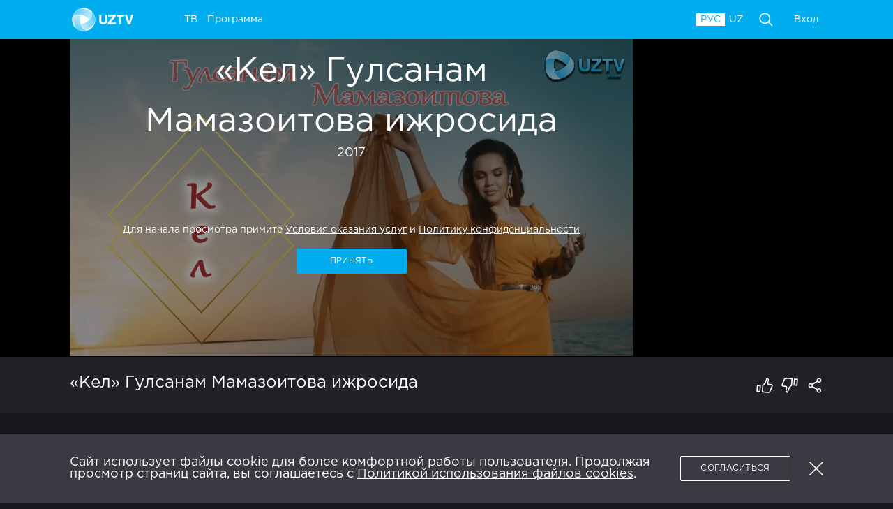

--- FILE ---
content_type: text/html; charset=utf-8
request_url: https://www.uztv.tv/movies/kel-gulsanam-mamazoitova-izhrosida
body_size: 20564
content:
<!DOCTYPE html>
<html lang="ru-RU">
<head>
<!–– ssr ––>
<script>
      window.__PROJECT__ = {
        API:'https://api.uztv.tv',
        ENV:'production',
        VERSION:'3.1.9-6387',
        UI_KIT_VERSION:'3.1.9-beta.1299',
        ENABLE_SW: false,
        DISABLE_ANALYTICS: false,
      };

      Object.keys(window.__PROJECT__).forEach(function(key) {
        if(window.__PROJECT__[key] === 'true' || window.__PROJECT__[key] === 'false') {
          window.__PROJECT__[key] = JSON.parse(window.__PROJECT__[key]);
        }
      });
  </script>
<script>
    (function() {
      function enableSW() {
        if ('serviceWorker' in navigator) {
          window.addEventListener('load', function() {
            navigator.serviceWorker.register('/service-worker.js');
          });
        }
      }

      function disableSW() {
        if ('serviceWorker' in navigator) {
          navigator.serviceWorker.getRegistrations().then(function(registrations) {
            for (let registration of registrations) {
              registration.unregister();
            }
          });
        }

        window.caches &&
          window.caches.keys().then(function(cacheNames) {
            return Promise.all(
              cacheNames.map(function(cacheName) {
                return caches.delete(cacheName);
              })
            );
          });

        indexedDB &&
          indexedDB
            .databases()
            .then(function(dbs) {
              return dbs.map(function({ name }) {
                return name;
              });
            })
            .then(function(names) {
              return names.filter(function(n) {
                return n.indexOf('workbox') >= 0;
              });
            })
            .then(function(names) {
              return names.map(function(name) {
                return indexedDB.deleteDatabase(name);
              });
            });
      }

      if (window.__PROJECT__.ENABLE_SW) enableSW();
      else disableSW();
    })()
  </script>
<link rel="preload" as="style" href="/styles/main.36f87b45b3f933bc0783.css" />
<link rel="preload" as="script" href="/javascript/runtime.a868c7d156648e66c7c1.js" />
<link rel="preload" as="script" href="/javascript/main.c770f6d1249b749ff70e.bundle.js" />
<meta charset="utf-8">
<meta name="viewport" content="width=device-width, initial-scale=1, viewport-fit=cover">
<meta name="robots" content="noyaca"/>
<meta name="robots" content="noodp"/>
<title data-react-helmet="true">Фильмы » «Кел» Гулсанам Мамазоитова ижросида » NTRK.TV</title>

    <meta data-react-helmet="true" content="uztv://movies/kel-gulsanam-mamazoitova-izhrosida" property="al:android:url"/>
<meta data-react-helmet="true" content="uztv://movies/kel-gulsanam-mamazoitova-izhrosida" property="al:ios:url"/>
<meta data-react-helmet="true" name="description" content="Ўзбекистон  халқ артисти "/>
<meta data-react-helmet="true" name="keywords" content="узбекское телевидение, национальные тв каналы, узбекские фильмы, национальные фильмы, узбекские фильмы и сериалы"/>
<meta data-react-helmet="true" property="og:title" content="Фильмы » «Кел» Гулсанам Мамазоитова ижросида"/>
<meta data-react-helmet="true" property="og:video:type" content="html5"/>
<meta data-react-helmet="true" property="og:type" content="video.movie"/>
<meta data-react-helmet="true" property="video:duration" content="240"/>
<meta data-react-helmet="true" property="og:description" content="Ўзбекистон  халқ артисти "/>
<meta data-react-helmet="true" property="og:image" content="https://s3.uztv.tv/rosing/d886b843db32442facdf.png"/>
<meta data-react-helmet="true" property="og:url" content="https://www.uztv.tv/movies/kel-gulsanam-mamazoitova-izhrosida?autoplay=true"/>
<meta data-react-helmet="true" property="twitter:title" content="Фильмы » «Кел» Гулсанам Мамазоитова ижросида"/>
<meta data-react-helmet="true" property="twitter:image" content="https://s3.uztv.tv/rosing/d886b843db32442facdf.png"/>
<meta data-react-helmet="true" property="twitter:description" content="Ўзбекистон  халқ артисти "/>

    <link data-react-helmet="true" rel="canonical" href="https://www.uztv.tv/movies/kel-gulsanam-mamazoitova-izhrosida"/>

    
    <link data-chunk="mobile-buy-content" rel="preload" as="style" href="/styles/mobile-buy-content.36f87b45b3f933bc0783.css">
<link data-chunk="page-title" rel="preload" as="style" href="/styles/page-title.36f87b45b3f933bc0783.css">
<link data-chunk="player-holder" rel="preload" as="style" href="/styles/player-holder.36f87b45b3f933bc0783.css">
<link data-chunk="movie-page" rel="preload" as="style" href="/styles/movie-page.36f87b45b3f933bc0783.css">
<link data-chunk="movie-page" rel="preload" as="style" href="/styles/account-page~episode-page~movie-page~promo-code-page.36f87b45b3f933bc0783.css">
<link data-chunk="shell-content" rel="preload" as="style" href="/styles/shell-content.36f87b45b3f933bc0783.css">
<link data-chunk="main" rel="preload" as="style" href="/styles/main.36f87b45b3f933bc0783.css">
<link data-chunk="main" rel="preload" as="script" href="/javascript/runtime.a868c7d156648e66c7c1.js">
<link data-chunk="main" rel="preload" as="script" href="/javascript/main.c770f6d1249b749ff70e.bundle.js">
<link data-chunk="shell-content" rel="preload" as="script" href="/javascript/vendors~shell-content.0e09e7c2967efdeeb2b3.bundle.js">
<link data-chunk="shell-content" rel="preload" as="script" href="/javascript/shell-content.98df18468cf01fa026a0.bundle.js">
<link data-chunk="movie-page" rel="preload" as="script" href="/javascript/account-page~episode-page~movie-page~promo-code-page.468689bd313bc64f9810.bundle.js">
<link data-chunk="movie-page" rel="preload" as="script" href="/javascript/movie-page.0a5114192578965e11d5.bundle.js">
<link data-chunk="player-holder" rel="preload" as="script" href="/javascript/player-holder.2a5a8eda62512cc4f3c4.bundle.js">
<link data-chunk="page-title" rel="preload" as="script" href="/javascript/page-title.5c4890651e3e7efe5635.bundle.js">
<link data-chunk="mobile-buy-content" rel="preload" as="script" href="/javascript/mobile-buy-content.f2f499f1ff8e83f36af8.bundle.js">
    <style data-styled="true" data-styled-version="5.1.0">.hsmyNr{font-family:GothamPro,Montserrat;}/*!sc*/
@media only screen{.hsmyNr{font-size:48px;}}/*!sc*/
@media only screen and (max-width:768px){.hsmyNr{font-size:36px;}}/*!sc*/
@media only screen and (max-width:576px){.hsmyNr{font-size:24px;}}/*!sc*/
.cpkkyH{font-size:18px;}/*!sc*/
.eAxTsh{fill:currentColor;color:#ffffff;}/*!sc*/
.ZOOCZ{font-size:24px;font-family:GothamPro,Montserrat;}/*!sc*/
.cJDmfI{font-size:24px;fill:currentColor;color:#ffffff;font-family:GothamPro,Montserrat;}/*!sc*/
.ixsFQn{margin-bottom:8px;display:block;}/*!sc*/
.eMuwDd{font-weight:bold;-webkit-letter-spacing:-1px;-moz-letter-spacing:-1px;-ms-letter-spacing:-1px;letter-spacing:-1px;}/*!sc*/
.gueBEe{font-size:18px;font-family:GothamPro,Montserrat;}/*!sc*/
.jtrWKk{fill:currentColor;color:#a2a2ad;}/*!sc*/
.jBrUMm{font-size:24px;display:block;overflow:hidden;text-overflow:ellipsis;white-space:nowrap;font-family:GothamPro,Montserrat;}/*!sc*/
.fGSDYc{font-size:12px;fill:currentColor;color:#cacad0;}/*!sc*/
data-styled.g1[id="typography__Typography-sc-1hjfg1w-0"]{content:"hsmyNr,cpkkyH,eAxTsh,ZOOCZ,cJDmfI,ixsFQn,jPmMcY,eMuwDd,gueBEe,jtrWKk,jBrUMm,fGSDYc,"}/*!sc*/
.iUenAY{cursor:pointer;border:none;outline:none;background:none;padding:0;text-align:inherit;font-size:14px;font-family:GothamPro,Montserrat;}/*!sc*/
.iUenAY.iUenAY{fill:currentColor;color:#ffffff;}/*!sc*/
.iUenAY.iUenAY.hover,.iUenAY.iUenAY:hover{-webkit-text-decoration:none;text-decoration:none;fill:currentColor;color:#7bd6f8;}/*!sc*/
.iUenAY.iUenAY:focus{outline:none;-webkit-text-decoration:none;text-decoration:none;fill:currentColor;color:#7bd6f8;}/*!sc*/
.iUenAY.iUenAY:active{fill:currentColor;color:#0092c9;-webkit-text-decoration:none;text-decoration:none;}/*!sc*/
.iUenAY.iUenAY:active *{-webkit-text-decoration:inherit;text-decoration:inherit;}/*!sc*/
.kHxHqC{cursor:pointer;border:none;outline:none;background:none;padding:0;text-align:inherit;font-family:GothamPro,Montserrat;}/*!sc*/
.kHxHqC.kHxHqC{fill:currentColor;color:#ffffff;fill:currentColor;color:#0092c9;-webkit-text-decoration:none;text-decoration:none;cursor:default;}/*!sc*/
.kHxHqC.kHxHqC.hover,.kHxHqC.kHxHqC:hover{fill:currentColor;color:#0092c9;-webkit-text-decoration:none;text-decoration:none;}/*!sc*/
.kHxHqC.kHxHqC.hover *,.kHxHqC.kHxHqC:hover *{-webkit-text-decoration:inherit;text-decoration:inherit;}/*!sc*/
.kHxHqC.kHxHqC:focus{outline:none;fill:currentColor;color:#0092c9;-webkit-text-decoration:none;text-decoration:none;}/*!sc*/
.kHxHqC.kHxHqC:focus *{-webkit-text-decoration:inherit;text-decoration:inherit;}/*!sc*/
.kHxHqC.kHxHqC:active{fill:currentColor;color:#0092c9;-webkit-text-decoration:none;text-decoration:none;}/*!sc*/
.kHxHqC.kHxHqC:active *{-webkit-text-decoration:inherit;text-decoration:inherit;}/*!sc*/
.kHxHqC.kHxHqC *{-webkit-text-decoration:inherit;text-decoration:inherit;}/*!sc*/
.eYHavz{cursor:pointer;border:none;outline:none;background:none;padding:0;text-align:inherit;font-family:GothamPro,Montserrat;}/*!sc*/
.eYHavz.eYHavz{fill:currentColor;color:#ffffff;}/*!sc*/
.eYHavz.eYHavz.hover,.eYHavz.eYHavz:hover{-webkit-text-decoration:none;text-decoration:none;fill:currentColor;color:#7bd6f8;}/*!sc*/
.eYHavz.eYHavz:focus{outline:none;-webkit-text-decoration:none;text-decoration:none;fill:currentColor;color:#7bd6f8;}/*!sc*/
.eYHavz.eYHavz:active{fill:currentColor;color:#0092c9;-webkit-text-decoration:none;text-decoration:none;}/*!sc*/
.eYHavz.eYHavz:active *{-webkit-text-decoration:inherit;text-decoration:inherit;}/*!sc*/
.dBYRiS{cursor:pointer;border:none;outline:none;background:none;padding:0;text-align:inherit;font-size:14px;fill:currentColor;color:#ffffff;}/*!sc*/
.dBYRiS.dBYRiS.hover,.dBYRiS.dBYRiS:hover{-webkit-text-decoration:none;text-decoration:none;fill:currentColor;color:#7bd6f8;}/*!sc*/
.dBYRiS.dBYRiS:focus{outline:none;-webkit-text-decoration:none;text-decoration:none;fill:currentColor;color:#7bd6f8;}/*!sc*/
.dBYRiS.dBYRiS:active{fill:currentColor;color:#0092c9;-webkit-text-decoration:none;text-decoration:none;}/*!sc*/
.dBYRiS.dBYRiS:active *{-webkit-text-decoration:inherit;text-decoration:inherit;}/*!sc*/
.iYgXWQ{cursor:pointer;border:none;outline:none;background:none;padding:0;text-align:inherit;font-size:12px;fill:currentColor;color:#ffffff;}/*!sc*/
.iYgXWQ.iYgXWQ.hover,.iYgXWQ.iYgXWQ:hover{-webkit-text-decoration:none;text-decoration:none;fill:currentColor;color:#7bd6f8;}/*!sc*/
.iYgXWQ.iYgXWQ:focus{outline:none;-webkit-text-decoration:none;text-decoration:none;fill:currentColor;color:#7bd6f8;}/*!sc*/
.iYgXWQ.iYgXWQ:active{fill:currentColor;color:#0092c9;-webkit-text-decoration:none;text-decoration:none;}/*!sc*/
.iYgXWQ.iYgXWQ:active *{-webkit-text-decoration:inherit;text-decoration:inherit;}/*!sc*/
data-styled.g2[id="linkfactory__linkFactory-sc-1jhm7xh-0"]{content:"iUenAY,kHxHqC,eYHavz,dBYRiS,iYgXWQ,"}/*!sc*/
.bnjpWi ul{margin-left:1em;list-style-type:disc;margin-bottom:16px;}/*!sc*/
.bnjpWi h1{font-size:24px;margin-bottom:12px;margin-top:12px;font-family:GothamPro,Montserrat;}/*!sc*/
.bnjpWi h2{font-size:18px;margin-bottom:12px;margin-top:12px;font-family:GothamPro,Montserrat;}/*!sc*/
.bnjpWi strong,.bnjpWi b{font-weight:bold;-webkit-letter-spacing:-1px;-moz-letter-spacing:-1px;-ms-letter-spacing:-1px;letter-spacing:-1px;}/*!sc*/
.bnjpWi img{max-width:100%;display:block;margin:0 auto 24px;height:initial;}/*!sc*/
.bnjpWi figure{margin:0 auto 24px;}/*!sc*/
.bnjpWi figure img{max-width:100%;display:block;margin:0;height:initial;}/*!sc*/
.bnjpWi figure figcaption{fill:currentColor;color:#a2a2ad;}/*!sc*/
.bnjpWi p{margin-bottom:8px;}/*!sc*/
.bnjpWi .accentText{fill:currentColor;color:#ffffff;}/*!sc*/
.bnjpWi a{-webkit-text-decoration:underline;text-decoration:underline;}/*!sc*/
.bnjpWi a.hover,.bnjpWi a:hover{fill:currentColor;color:#7bd6f8;}/*!sc*/
.bnjpWi a:focus{outline:none;fill:currentColor;color:#7bd6f8;}/*!sc*/
.bnjpWi a:active{fill:currentColor;color:#0092c9;-webkit-text-decoration:none;text-decoration:none;}/*!sc*/
.bnjpWi a:not(:hover):visited{fill:currentColor;color:#cacad0;}/*!sc*/
data-styled.g3[id="danger-html__DangerHtml-sc-1rj9dwf-0"]{content:"bnjpWi,"}/*!sc*/
.kMjiAB{fill:currentColor;color:#ffffff;font-family:GothamPro,Montserrat;background-color:#17171b;}/*!sc*/
.cKvIRk{fill:currentColor;color:#a2a2ad;font-family:GothamPro,Montserrat;background-color:#17171b;}/*!sc*/
data-styled.g4[id="theme-provider__Container-sc-10c8pxt-0"]{content:"kMjiAB,cKvIRk,"}/*!sc*/
.kouBEQ{height:0;width:100%;display:block;overflow:hidden;position:relative;padding-bottom:56.25%;background-color:#3a3a42;}/*!sc*/
data-styled.g5[id="pending-picture__PendingPicture-sc-17egiz4-0"]{content:"kouBEQ,"}/*!sc*/
.dEoFSy{border:none;background:none;padding:0;color:inherit;fill:inherit;}/*!sc*/
.dEoFSy:focus{outline:none;color:#7bd6f8;fill:#7bd6f8;}/*!sc*/
.dEoFSy:hover{color:#7bd6f8;fill:#7bd6f8;}/*!sc*/
.dEoFSy:active{outline:none;color:#0092c9;fill:#0092c9;}/*!sc*/
.dEoFSy:disabled{outline:none;color:#5a5a66;fill:#5a5a66;}/*!sc*/
.coApqi{border:none;background:none;padding:0;color:#ffffff;fill:#ffffff;}/*!sc*/
.coApqi:focus{outline:none;color:#7bd6f8;fill:#7bd6f8;}/*!sc*/
.coApqi:hover{color:#7bd6f8;fill:#7bd6f8;}/*!sc*/
.coApqi:active{outline:none;color:#0092c9;fill:#0092c9;}/*!sc*/
.coApqi:disabled{outline:none;color:#5a5a66;fill:#5a5a66;}/*!sc*/
data-styled.g13[id="colored-button-holder__ColoredButtonHolder-vclj30-0"]{content:"dEoFSy,coApqi,"}/*!sc*/
.TtHlr{position:relative;}/*!sc*/
.TtHlr .sliderWrapper{overflow:hidden;position:relative;}/*!sc*/
.TtHlr .slider{white-space:nowrap;overflow:auto;display:-webkit-box;display:-webkit-flex;display:-ms-flexbox;display:flex;-webkit-align-items:stretch;-webkit-box-align:stretch;-ms-flex-align:stretch;align-items:stretch;will-change:transform;position:relative;-ms-overflow-style:none;-webkit-scrollbar-width:none;-moz-scrollbar-width:none;-ms-scrollbar-width:none;scrollbar-width:none;}/*!sc*/
.TtHlr .slider::-webkit-scrollbar{display:none;}/*!sc*/
.TtHlr .slider > div:first-child{margin-left:0;}/*!sc*/
.TtHlr .slider > div:last-child{margin-right:0;}/*!sc*/
data-styled.g21[id="holder__Holder-sc-1kg42uc-0"]{content:"TtHlr,"}/*!sc*/
.hDfzOX{border:none;background:none;padding:0;color:#cacad0;fill:#cacad0;position:absolute;display:none;-webkit-align-items:center;-webkit-box-align:center;-ms-flex-align:center;align-items:center;-webkit-box-pack:center;-webkit-justify-content:center;-ms-flex-pack:center;justify-content:center;top:0;bottom:0;width:40px;cursor:pointer;left:-40px;}/*!sc*/
.hDfzOX:focus{outline:none;color:#7bd6f8;fill:#7bd6f8;}/*!sc*/
.hDfzOX:hover{color:#7bd6f8;fill:#7bd6f8;}/*!sc*/
.hDfzOX:active{outline:none;color:#0092c9;fill:#0092c9;}/*!sc*/
.hDfzOX:disabled{outline:none;color:#5a5a66;fill:#5a5a66;}/*!sc*/
.hDfzOX .icon{width:36px;}/*!sc*/
@media screen and (max-width:1160px){.hDfzOX{width:30px;z-index:1;background-color:rgba(0,0,0,0.33);left:0;display:none;}.holder__Holder-sc-1kg42uc-0:hover .hDfzOX{display:none;}.hDfzOX.hDfzOX svg{display:none;}.hDfzOX:hover{background-color:rgba(0,0,0,0.6);}.hDfzOX:before{content:'';width:0;height:0;font-size:0;border-style:solid;margin-left:-4px;border-width:4.55px 9.3px 4.55px 0;border-color:transparent rgba(255,255,255,0.8) transparent transparent;}}/*!sc*/
.iARvUY{border:none;background:none;padding:0;color:#cacad0;fill:#cacad0;position:absolute;display:none;-webkit-align-items:center;-webkit-box-align:center;-ms-flex-align:center;align-items:center;-webkit-box-pack:center;-webkit-justify-content:center;-ms-flex-pack:center;justify-content:center;top:0;bottom:0;width:40px;cursor:pointer;right:-40px;}/*!sc*/
.iARvUY:focus{outline:none;color:#7bd6f8;fill:#7bd6f8;}/*!sc*/
.iARvUY:hover{color:#7bd6f8;fill:#7bd6f8;}/*!sc*/
.iARvUY:active{outline:none;color:#0092c9;fill:#0092c9;}/*!sc*/
.iARvUY:disabled{outline:none;color:#5a5a66;fill:#5a5a66;}/*!sc*/
.iARvUY .icon{width:36px;}/*!sc*/
@media screen and (max-width:1160px){.iARvUY{width:30px;z-index:1;background-color:rgba(0,0,0,0.33);right:0;display:none;}.holder__Holder-sc-1kg42uc-0:hover .iARvUY{display:none;}.iARvUY.iARvUY svg{display:none;}.iARvUY:hover{background-color:rgba(0,0,0,0.6);}.iARvUY:before{content:'';width:0;height:0;font-size:0;border-style:solid;margin-right:-4px;border-width:4.55px 0 4.55px 9.3px;border-color:transparent transparent transparent rgba(255,255,255,0.8);}}/*!sc*/
data-styled.g22[id="slide-button__ButtonHolder-sc-1xmqa3s-0"]{content:"hDfzOX,iARvUY,"}/*!sc*/
.fnTSQy{box-sizing:border-box;padding-left:16px;padding-right:16px;width:100%;}/*!sc*/
.fJWgFm{background-color:#222226;box-sizing:border-box;padding-left:16px;padding-right:16px;width:100%;}/*!sc*/
data-styled.g74[id="containers__StyledLayout-sc-1ydy6an-1"]{content:"fnTSQy,fJWgFm,"}/*!sc*/
.eMxsAf{margin-left:auto;margin-right:auto;width:100%;max-width:1080px;}/*!sc*/
data-styled.g75[id="containers__Container-sc-1ydy6an-2"]{content:"eMxsAf,"}/*!sc*/
.jDOpJF{padding:15px 0;padding-top:0;background-color:#00aeef;}/*!sc*/
data-styled.g88[id="copyright__Copyright-sc-2yu5bl-0"]{content:"jDOpJF,"}/*!sc*/
.eENuAv{padding:32px 0 0;background-color:#00aeef;}/*!sc*/
@media only screen and (max-width:768px){.eENuAv{padding:16px 0 0;}}/*!sc*/
data-styled.g89[id="container__Container-dcwkok-0"]{content:"eENuAv,"}/*!sc*/
.bnJewX{box-sizing:border-box;padding-left:16px;padding-right:16px;width:100%;background-color:#17171b;box-shadow:inset 0 -1px 0 rgba(255,255,255,0.1);background-color:#00aeef;box-shadow:none;}/*!sc*/
data-styled.g94[id="header-layouts__HeaderLayout-fhp95n-0"]{content:"bnJewX,"}/*!sc*/
@media only screen and (max-width:768px),not screen and (hover:hover){.jmncLC{background:#17171b;}}/*!sc*/
data-styled.g95[id="header-layouts__HeaderBackground-fhp95n-1"]{content:"jmncLC,"}/*!sc*/
.diyagb{display:-webkit-box;display:-webkit-flex;display:-ms-flexbox;display:flex;-webkit-flex:0 0 auto;-ms-flex:0 0 auto;flex:0 0 auto;-webkit-align-items:center;-webkit-box-align:center;-ms-flex-align:center;align-items:center;-webkit-transition:box-shadow 0.35s;transition:box-shadow 0.35s;height:100%;-webkit-text-decoration:none;text-decoration:none;-webkit-box-pack:justify;-webkit-justify-content:space-between;-ms-flex-pack:justify;justify-content:space-between;padding:0 0 8px;margin:0 24px 0 0;box-shadow:#00aeef 0 -2px inset;}/*!sc*/
.diyagb:focus{outline:none;}/*!sc*/
.diyagb.diyagb:hover,.diyagb.diyagb:active{cursor:default;fill:currentColor;color:inherit;}/*!sc*/
data-styled.g96[id="tab__Tab-sc-8t5udw-0"]{content:"diyagb,"}/*!sc*/
.kuAYHB{white-space:nowrap;text-overflow:ellipsis;overflow:hidden;}/*!sc*/
data-styled.g97[id="header-menu-content__MenuName-r1xcv5-0"]{content:"kuAYHB,"}/*!sc*/
.bAbvNX{display:-webkit-box;display:-webkit-flex;display:-ms-flexbox;display:flex;width:100%;-webkit-align-items:center;-webkit-box-align:center;-ms-flex-align:center;align-items:center;}/*!sc*/
data-styled.g98[id="header-menu-content__MenuNameWrapper-r1xcv5-1"]{content:"bAbvNX,"}/*!sc*/
.jZaoCi{display:-webkit-box;display:-webkit-flex;display:-ms-flexbox;display:flex;-webkit-flex:0 0 auto;-ms-flex:0 0 auto;flex:0 0 auto;-webkit-align-items:center;-webkit-box-align:center;-ms-flex-align:center;align-items:center;-webkit-transition:box-shadow 0.35s;transition:box-shadow 0.35s;height:100%;-webkit-text-decoration:none;text-decoration:none;-webkit-box-pack:justify;-webkit-justify-content:space-between;-ms-flex-pack:justify;justify-content:space-between;text-transform:inherit;}/*!sc*/
.jZaoCi:focus{outline:none;}/*!sc*/
@media only screen and (max-width:768px),not screen and (hover:hover){.jZaoCi{box-shadow:none;}}/*!sc*/
.jZaoCi.jZaoCi{color:#ffffff;fill:#ffffff;}/*!sc*/
.jZaoCi .menuIcon{display:none;}/*!sc*/
.jZaoCi .showIcon{display:block;}/*!sc*/
.jZaoCi .toggleIcon{float:right;}/*!sc*/
@media only screen and (max-width:768px),not screen and (hover:hover){.jZaoCi{padding:10px 20px;line-height:24px;}.jZaoCi .menuIcon{display:inline-block;vertical-align:middle;margin-right:20px;}.jZaoCi .onlyIcon{margin:0;}.jZaoCi .menuName{display:inline-block;vertical-align:middle;line-height:24px;}}/*!sc*/
data-styled.g99[id="header-menu-content__HeaderMenuContent-r1xcv5-2"]{content:"jZaoCi,"}/*!sc*/
.fKFDYz{display:none;min-width:24px;width:24px;height:24px;}/*!sc*/
.fKFDYz img{width:100%;height:100%;}/*!sc*/
@media only screen and (max-width:768px),not screen and (hover:hover){.fKFDYz{display:inline-block;}.fKFDYz.hide{display:none;}}/*!sc*/
.fxmBpu{display:none;min-width:16px;width:16px;height:16px;}/*!sc*/
.fxmBpu img{width:100%;height:100%;}/*!sc*/
@media only screen and (max-width:768px),not screen and (hover:hover){.fxmBpu{display:inline-block;}.fxmBpu.hide{display:none;}}/*!sc*/
data-styled.g100[id="header-menu-content__MenuIconContainer-r1xcv5-3"]{content:"fKFDYz,fxmBpu,"}/*!sc*/
.hyca-Dl{height:100%;vertical-align:top;box-sizing:border-box;margin:0 0.5em;position:relative;}/*!sc*/
.hyca-Dl{text-transform:none;}/*!sc*/
@media only screen and (max-width:768px),not screen and (hover:hover){.hyca-Dl{margin:0;}}/*!sc*/
data-styled.g102[id="header-menu-item__HeaderMenuItem-sc-1h5lw5y-0"]{content:"hyca-Dl,"}/*!sc*/
.kHiHYg{white-space:nowrap;position:relative;display:inline-block;padding:0 6px;line-height:1.3;}/*!sc*/
.kHiHYg.kHiHYg{fill:currentColor;color:#00aeef;background-color:#ffffff;}/*!sc*/
.kHiHYg.kHiHYg:hover{fill:currentColor;color:#00aeef;background-color:#7bd6f8;}/*!sc*/
.kHiHYg.kHiHYg:focus{fill:currentColor;color:#00aeef;background-color:#7bd6f8;}/*!sc*/
.kHiHYg.kHiHYg:active{fill:currentColor;color:#00aeef;background-color:#ffffff;}/*!sc*/
.dMiEcZ{white-space:nowrap;position:relative;display:inline-block;padding:0 6px;line-height:1.3;}/*!sc*/
.dMiEcZ.dMiEcZ:hover{fill:currentColor;color:#7bd6f8;}/*!sc*/
.dMiEcZ.dMiEcZ:focus{fill:currentColor;color:#7bd6f8;}/*!sc*/
.dMiEcZ.dMiEcZ:active{fill:currentColor;color:#00aeef;background-color:#ffffff;}/*!sc*/
data-styled.g104[id="header-list-item__HeaderListItem-s0zu6c-0"]{content:"kHiHYg,dMiEcZ,"}/*!sc*/
.hyYTCA{position:absolute;top:50%;left:0;width:30px;height:2px;margin-top:-1px;vertical-align:middle;text-indent:-9999px;-webkit-transform:rotate(0deg);-ms-transform:rotate(0deg);transform:rotate(0deg);background-color:#ffffff;}/*!sc*/
.hyYTCA:before{content:'';position:absolute;left:0;right:0;height:2px;-webkit-transform:rotate(0deg);-ms-transform:rotate(0deg);transform:rotate(0deg);-webkit-transition:top .19s ease-in-out,-webkit-transform .19s ease-in-out;-webkit-transition:top .19s ease-in-out,transform .19s ease-in-out;transition:top .19s ease-in-out,transform .19s ease-in-out;top:-10px;background-color:#ffffff;}/*!sc*/
.hyYTCA:after{content:'';position:absolute;left:0;right:0;height:2px;-webkit-transform:rotate(0deg);-ms-transform:rotate(0deg);transform:rotate(0deg);-webkit-transition:top .19s ease-in-out,-webkit-transform .19s ease-in-out;-webkit-transition:top .19s ease-in-out,transform .19s ease-in-out;transition:top .19s ease-in-out,transform .19s ease-in-out;top:10px;background-color:#ffffff;}/*!sc*/
data-styled.g105[id="menu-line__MenuLine-sc-1i9rxwv-0"]{content:"hyYTCA,"}/*!sc*/
.YEOCY{position:relative;background:none;outline:none;border:none;z-index:3;width:34px;min-height:36px;padding:0;cursor:pointer;margin:0 8px 0 0;}/*!sc*/
.YEOCY:hover .menu-line__MenuLine-sc-1i9rxwv-0{background-color:#7bd6f8;}/*!sc*/
.YEOCY:hover .menu-line__MenuLine-sc-1i9rxwv-0:before{background-color:#7bd6f8;}/*!sc*/
.YEOCY:hover .menu-line__MenuLine-sc-1i9rxwv-0:after{background-color:#7bd6f8;}/*!sc*/
.YEOCY:focus{-webkit-transform:scale(1.1);-ms-transform:scale(1.1);transform:scale(1.1);}/*!sc*/
data-styled.g106[id="toggle-menu-button__ToggleMenuButton-sc-14hw1ws-0"]{content:"YEOCY,"}/*!sc*/
.LpqBk{display:-webkit-box;display:-webkit-flex;display:-ms-flexbox;display:flex;-webkit-flex-wrap:wrap;-ms-flex-wrap:wrap;flex-wrap:wrap;margin-right:-15px;margin-left:-15px;-webkit-align-items:flex-start;-webkit-box-align:flex-start;-ms-flex-align:flex-start;align-items:flex-start;}/*!sc*/
data-styled.g128[id="row__Row-ke4emy-0"]{content:"LpqBk,"}/*!sc*/
.cLneLy{position:relative;width:100%;min-height:1px;box-sizing:border-box;padding-right:15px;padding-left:15px;}/*!sc*/
@media only screen{.cLneLy{-webkit-flex:0 0 75%;-ms-flex:0 0 75%;flex:0 0 75%;max-width:75%;}}/*!sc*/
@media only screen and (max-width:1200px){}/*!sc*/
@media only screen and (max-width:992px){}/*!sc*/
@media only screen and (max-width:768px){.cLneLy{-webkit-flex:0 0 100%;-ms-flex:0 0 100%;flex:0 0 100%;max-width:100%;}}/*!sc*/
@media only screen and (max-width:576px){}/*!sc*/
@media only screen and (max-width:480px){}/*!sc*/
data-styled.g129[id="col__Col-sc-1fd1m1x-0"]{content:"cLneLy,"}/*!sc*/
.hQCXOC{width:100%;margin-right:auto;margin-left:auto;}/*!sc*/
data-styled.g130[id="grid-holder__GridHolder-sc-5z0seq-0"]{content:"hQCXOC,"}/*!sc*/
.lnjAEn{outline:none;border-radius:0;border:none;padding:0;background:none;stroke:none;width:24px;height:24px;-webkit-flex:0 0 24px;-ms-flex:0 0 24px;flex:0 0 24px;fill:#ffffff;}/*!sc*/
.lnjAEn:hover{cursor:pointer;}/*!sc*/
.lnjAEn:focus{outline:none;}/*!sc*/
.lnjAEn svg{display:inline-block;vertical-align:middle;}/*!sc*/
@media only screen{.lnjAEn{margin:2px;}}/*!sc*/
@media only screen and (max-width:576px){.lnjAEn{margin:2px;}}/*!sc*/
.lnjAEn .FB{fill:#00aeef;}/*!sc*/
.lnjAEn:hover{fill:#45599D;}/*!sc*/
.lnjAEn:hover .FB{fill:white;}/*!sc*/
.bTgjgR{outline:none;border-radius:0;border:none;padding:0;background:none;stroke:none;width:24px;height:24px;-webkit-flex:0 0 24px;-ms-flex:0 0 24px;flex:0 0 24px;fill:#ffffff;}/*!sc*/
.bTgjgR:hover{cursor:pointer;}/*!sc*/
.bTgjgR:focus{outline:none;}/*!sc*/
.bTgjgR svg{display:inline-block;vertical-align:middle;}/*!sc*/
@media only screen{.bTgjgR{margin:2px;}}/*!sc*/
@media only screen and (max-width:576px){.bTgjgR{margin:2px;}}/*!sc*/
.bTgjgR .YOUTUBE{fill:#00aeef;}/*!sc*/
.bTgjgR:hover{fill:#cc1421;}/*!sc*/
.bTgjgR:hover .YOUTUBE{fill:white;}/*!sc*/
.igTfjr{outline:none;border-radius:0;border:none;padding:0;background:none;stroke:none;width:24px;height:24px;-webkit-flex:0 0 24px;-ms-flex:0 0 24px;flex:0 0 24px;fill:#ffffff;}/*!sc*/
.igTfjr:hover{cursor:pointer;}/*!sc*/
.igTfjr:focus{outline:none;}/*!sc*/
.igTfjr svg{display:inline-block;vertical-align:middle;}/*!sc*/
@media only screen{.igTfjr{margin:2px;}}/*!sc*/
@media only screen and (max-width:576px){.igTfjr{margin:2px;}}/*!sc*/
.igTfjr .TELEGRAM{fill:#00aeef;}/*!sc*/
.igTfjr:hover{fill:#0088cc;}/*!sc*/
.igTfjr:hover .TELEGRAM{fill:white;}/*!sc*/
.fMBNUn{outline:none;border-radius:0;border:none;padding:0;background:none;stroke:none;width:24px;height:24px;-webkit-flex:0 0 24px;-ms-flex:0 0 24px;flex:0 0 24px;fill:#ffffff;}/*!sc*/
.fMBNUn:hover{cursor:pointer;}/*!sc*/
.fMBNUn:focus{outline:none;}/*!sc*/
.fMBNUn svg{display:inline-block;vertical-align:middle;}/*!sc*/
@media only screen{.fMBNUn{margin:2px;}}/*!sc*/
@media only screen and (max-width:576px){.fMBNUn{margin:2px;}}/*!sc*/
.fMBNUn .TELEGRAM_AUDIOKITOBLAR{fill:#00aeef;}/*!sc*/
.fMBNUn:hover{fill:#0088cc;}/*!sc*/
.fMBNUn:hover .TELEGRAM_AUDIOKITOBLAR{fill:white;}/*!sc*/
data-styled.g159[id="social-icon-button__SocialIconButton-sc-1xntyvn-0"]{content:"lnjAEn,bTgjgR,igTfjr,fMBNUn,"}/*!sc*/
.fnfoJe{position:relative;display:inline-block;width:36px;height:36px;padding:4px;text-align:center;}/*!sc*/
.fnfoJe .tooltipHolder{position:absolute;top:100%;left:0;z-index:10;}/*!sc*/
.fnfoJe .buttonHolder{display:-webkit-box;display:-webkit-flex;display:-ms-flexbox;display:flex;-webkit-flex-direction:column;-ms-flex-direction:column;flex-direction:column;width:32px;-webkit-align-items:center;-webkit-box-align:center;-ms-flex-align:center;align-items:center;}/*!sc*/
.fnfoJe .tooltip{padding:8px;margin-top:4px;}/*!sc*/
.fnfoJe .iconHolder{display:block;width:28px;}/*!sc*/
data-styled.g160[id="share-holder__Holder-sc-141j62r-0"]{content:"fnfoJe,"}/*!sc*/
.dDdSfH{display:-webkit-box;display:-webkit-flex;display:-ms-flexbox;display:flex;height:100%;-webkit-flex-wrap:wrap;-ms-flex-wrap:wrap;flex-wrap:wrap;}/*!sc*/
data-styled.g171[id="holder__Holder-sc-1myduz2-0"]{content:"dDdSfH,"}/*!sc*/
.ddkVyF{display:-webkit-box;display:-webkit-flex;display:-ms-flexbox;display:flex;position:relative;background-color:#000;}/*!sc*/
@media (max-width:1142px){.ddkVyF .wrapper .playerLayout{padding:0;}}/*!sc*/
data-styled.g172[id="player-wrappercomponent__PlayerWrapper-s61qdd-0"]{content:"ddkVyF,"}/*!sc*/
.cNxVlQ{margin-bottom:8px;}/*!sc*/
data-styled.g173[id="collapsed-text__Holder-tztq88-0"]{content:"cNxVlQ,"}/*!sc*/
.eOJuoo{background-color:#17171b;}/*!sc*/
@media only screen and (max-width:480px){.eOJuoo{background-color:#17171b;}}/*!sc*/
data-styled.g175[id="page-background__PageBackground-sc-102e0q0-0"]{content:"eOJuoo,"}/*!sc*/
@media only screen and (max-width:480px),not screen and (hover:hover){.ljmOpz{position:fixed;pointer-events:none;top:0;left:0;right:0;bottom:0;background-color:#17171b;}}/*!sc*/
data-styled.g176[id="page-background__PageBackgroundMobile-sc-102e0q0-1"]{content:"ljmOpz,"}/*!sc*/
.kSjPTy .rowContent{display:-webkit-box;display:-webkit-flex;display:-ms-flexbox;display:flex;-webkit-box-pack:center;-webkit-justify-content:center;-ms-flex-pack:center;justify-content:center;text-align:center;-webkit-flex-wrap:wrap;-ms-flex-wrap:wrap;flex-wrap:wrap;margin-bottom:8px;}/*!sc*/
.kSjPTy ._1nHqcW2V:not(:last-child){margin:0 16px 0 0;}/*!sc*/
@media only screen and (max-width:768px){}/*!sc*/
data-styled.g179[id="section-row-container__SectionRowContainer-sc-1yfwxdj-0"]{content:"kSjPTy,"}/*!sc*/
.dhzuAQ{top:6px;}/*!sc*/
@media only screen{.dhzuAQ{height:141.75px;}}/*!sc*/
@media only screen and (max-width:992px){.dhzuAQ{height:189px;}}/*!sc*/
@media only screen and (max-width:768px){.dhzuAQ{height:130.5px;}}/*!sc*/
@media only screen and (max-width:576px){.dhzuAQ{height:93px;}}/*!sc*/
data-styled.g182[id="base-card-slide-button__makeBaseCardSlideButton-sc-9qxmjb-0"]{content:"dhzuAQ,"}/*!sc*/
html{font-family:sans-serif;padding:0;overflow-y:scroll;-ms-text-size-adjust:100%;-webkit-text-size-adjust:100%;}/*!sc*/
html,body{margin:0;}/*!sc*/
body{font-size:14px;-webkit-font-smoothing:antialiased;-webkit-overflow-scrolling:touch;-moz-font-smoothing:antialiased;-o-font-smoothing:antialiased;background-color:#17171b;}/*!sc*/
*{box-sizing:border-box;}/*!sc*/
ul,ol{margin:0;padding:0;list-style:none;}/*!sc*/
h1,h2,h3,h4,h5,h6{font-weight:normal;margin:0;}/*!sc*/
article,aside,details,figcaption,figure,footer,header,hgroup,main,menu,nav,section,summary{display:block;}/*!sc*/
audio,canvas,progress,video{display:inline-block;vertical-align:baseline;}/*!sc*/
audio:not([controls]){display:none;height:0;}/*!sc*/
[hidden],template{display:none;}/*!sc*/
a{background-color:transparent;-webkit-text-decoration:none;text-decoration:none;fill:currentColor;color:inherit;}/*!sc*/
a.hover,a:hover{-webkit-text-decoration:none;text-decoration:none;fill:currentColor;color:#7bd6f8;}/*!sc*/
a:focus{outline:none;-webkit-text-decoration:none;text-decoration:none;fill:currentColor;color:#7bd6f8;}/*!sc*/
a:active{fill:currentColor;color:#0092c9;-webkit-text-decoration:none;text-decoration:none;}/*!sc*/
a:active *{-webkit-text-decoration:inherit;text-decoration:inherit;}/*!sc*/
a:active,a:hover{outline:0;}/*!sc*/
abbr[title]{border-bottom:1px dotted;}/*!sc*/
b,strong{font-weight:bold;}/*!sc*/
dfn{font-style:italic;}/*!sc*/
mark{background:#ff0;color:#000;}/*!sc*/
small{font-size:80%;}/*!sc*/
sub,sup{font-size:75%;line-height:0;position:relative;vertical-align:baseline;}/*!sc*/
sup{top:-0.5em;}/*!sc*/
sub{bottom:-0.25em;}/*!sc*/
img{border:0;}/*!sc*/
svg:not(:root){overflow:hidden;display:inline-block;}/*!sc*/
figure{margin:1em 40px;}/*!sc*/
hr{box-sizing:content-box;height:0;}/*!sc*/
pre{overflow:auto;}/*!sc*/
code,kbd,pre,samp{font-family:monospace,monospace;font-size:1em;}/*!sc*/
button,input,optgroup,select,textarea{color:inherit;font:inherit;margin:0;}/*!sc*/
button{overflow:visible;}/*!sc*/
button,select{text-transform:none;}/*!sc*/
button,html input[type="button"],input[type="reset"],input[type="submit"]{-webkit-appearance:button;cursor:pointer;}/*!sc*/
button[disabled],html input[disabled]{cursor:default;}/*!sc*/
button::-moz-focus-inner,input::-moz-focus-inner{border:0;padding:0;}/*!sc*/
input{line-height:normal;}/*!sc*/
input[type="checkbox"],input[type="radio"]{box-sizing:border-box;padding:0;}/*!sc*/
input[type="number"]::-webkit-inner-spin-button,input[type="number"]::-webkit-outer-spin-button{height:auto;}/*!sc*/
input[type="search"]{-webkit-appearance:textfield;box-sizing:content-box;}/*!sc*/
input[type="search"]::-webkit-search-cancel-button,input[type="search"]::-webkit-search-decoration{-webkit-appearance:none;}/*!sc*/
input[type=password]::-ms-reveal,input[type=password]::-ms-clear{display:none;}/*!sc*/
fieldset{border:1px solid #c0c0c0;margin:0 2px;padding:0.35em 0.625em 0.75em;}/*!sc*/
legend{border:0;padding:0;}/*!sc*/
textarea{overflow:auto;}/*!sc*/
optgroup{font-weight:bold;}/*!sc*/
table{border-collapse:collapse;border-spacing:0;}/*!sc*/
td,th{padding:0;}/*!sc*/
p{margin:0 0 16px;}/*!sc*/
data-styled.g188[id="sc-global-eZkegb1"]{content:"sc-global-eZkegb1,"}/*!sc*/
.knkanD{display:block;}/*!sc*/
@media only screen and (max-width:768px){.knkanD{display:none;}}/*!sc*/
data-styled.g189[id="media-ratings__Break-sc-4a6i9x-0"]{content:"knkanD,"}/*!sc*/
.ddddJM{position:relative;width:100%;min-height:1px;box-sizing:border-box;padding-right:15px;padding-left:15px;}/*!sc*/
@media only screen{.ddddJM{-webkit-flex:0 0 25%;-ms-flex:0 0 25%;flex:0 0 25%;max-width:25%;}}/*!sc*/
@media only screen and (max-width:1200px){}/*!sc*/
@media only screen and (max-width:992px){}/*!sc*/
@media only screen and (max-width:768px){.ddddJM{-webkit-flex:0 0 100%;-ms-flex:0 0 100%;flex:0 0 100%;max-width:100%;}}/*!sc*/
@media only screen and (max-width:576px){}/*!sc*/
@media only screen and (max-width:480px){}/*!sc*/
@media only screen and (max-width:768px){.ddddJM{margin-bottom:24px;}}/*!sc*/
data-styled.g190[id="component__InfoCol-qhnylv-0"]{content:"ddddJM,"}/*!sc*/
.hBnupK{margin-left:auto;margin-right:auto;width:100%;max-width:1080px;padding-top:32px;}/*!sc*/
@media only screen and (max-width:768px){.hBnupK{padding-top:24px;}}/*!sc*/
data-styled.g191[id="component__Container-qhnylv-1"]{content:"hBnupK,"}/*!sc*/
</style>
    <link data-chunk="main" rel="stylesheet" href="/styles/main.36f87b45b3f933bc0783.css">
<link data-chunk="shell-content" rel="stylesheet" href="/styles/shell-content.36f87b45b3f933bc0783.css">
<link data-chunk="movie-page" rel="stylesheet" href="/styles/account-page~episode-page~movie-page~promo-code-page.36f87b45b3f933bc0783.css">
<link data-chunk="movie-page" rel="stylesheet" href="/styles/movie-page.36f87b45b3f933bc0783.css">
<link data-chunk="player-holder" rel="stylesheet" href="/styles/player-holder.36f87b45b3f933bc0783.css">
<link data-chunk="page-title" rel="stylesheet" href="/styles/page-title.36f87b45b3f933bc0783.css">
<link data-chunk="mobile-buy-content" rel="stylesheet" href="/styles/mobile-buy-content.36f87b45b3f933bc0783.css">
  
<link rel="dns-prefetch" href="https://api.uztv.tv" />
<meta http-equiv="X-UA-Compatible" content="IE=edge" />
<meta name="author" content="NTRK.TV" />
<meta name="copyright" content="2026 © NTRK.TV. " />
<meta name="og:site_name" content="NTRK.TV" />
<meta name="og:locale" content="ru-RU" />
<meta name="twitter:card" content="summary" />
<link rel="manifest" href="/manifest.json" />
<link rel="icon" href="/favicon.ico" />
<link rel="icon" href="/favicon-32x32.png" type="image/png" sizes="32x32" />
<link rel="icon" href="/favicon-16x16.png" type="image/png" sizes="16x16" />
<link rel="icon" href="/favicon.svg" type="image/svg+xml" />
<link rel="apple-touch-icon" href="/favicon-180x180.png" sizes="180x180" />
<meta name="apple-mobile-web-app-capable" content="yes"/>
<meta name="theme-color" content="#ffffff" />
<link rel="mask-icon" href="/safari-pinned-tab.svg" color="#689f38" />
<link rel="image_src" href="https://www.uztv.tv/favicon-512x512.png" />
<meta name="al:ios:app_name" content="NTRK.TV" />
<meta name="al:android:app_name" content="NTRK.TV" />
<meta name="al:android:package" content="com.spbtv.ntrktv" />
<meta name="al:web:url" content="https://www.uztv.tv" />
<meta name="al:web:should_fallback" content="true" />
<link rel="stylesheet" href="/styles/main.36f87b45b3f933bc0783.css" />
</head>
<body>
<div id="app"><div class="theme-provider__Container-sc-10c8pxt-0 kMjiAB"><div class=""><div class="page-background__PageBackground-sc-102e0q0-0 eOJuoo U2fLHSck _3HLh7rn4"><div class="page-background__PageBackgroundMobile-sc-102e0q0-1 ljmOpz"></div><div class="theme-provider__Container-sc-10c8pxt-0 kMjiAB"><header class="_27ax_uWQ"><div class="containers__BackgroundComponent-sc-1ydy6an-0 containers__StyledLayout-sc-1ydy6an-1 header-layouts__HeaderLayout-fhp95n-0 bnJewX _3eJMWMfy _27ax_uWQ"><div class="containers__BackgroundComponent-sc-1ydy6an-0 containers__Container-sc-1ydy6an-2 eMxsAf cK7LFQXR"><a class="_3NvC8BBt _2Hg8M53N" aria-label="NTRK.TV" id="logo" href="/"><span class="_9rpWTsFi"><div class="MheTZPdt _2LbodL41" style="height:56px;background-image:url(&quot;/images/8494ad9ad9c4066fe4d2562323d3d974.svg&quot;)"></div></span></a><div class="header-layouts__HeaderBackground-fhp95n-1 jmncLC _1lGYqANE"><div class="_3NQqsDXJ _1ZjajB0s"><div class="header-menu-item__HeaderMenuItem-sc-1h5lw5y-0 hyca-Dl"><a aria-label="Вход" id="menu_login_button" rel="nofollow" class="linkfactory__linkFactory-sc-1jhm7xh-0 iUenAY header-menu-content__HeaderMenuContent-r1xcv5-2 jZaoCi _1pZUsils _30DAazP-" href="/movies/kel-gulsanam-mamazoitova-izhrosida?popup=auth"><div class="header-menu-content__MenuNameWrapper-r1xcv5-1 bAbvNX"><div class="header-menu-content__MenuIconContainer-r1xcv5-3 fKFDYz menuIcon" size="24"><svg viewBox="0 0 17.73 16.99"><g stroke="none"><polygon points="17.73 16.99 1.44 16.99 1.44 15.59 16.33 15.59 16.33 1.4 1.44 1.4 1.44 0 17.73 0 17.73 16.99"></polygon><polygon points="5.16 3.35 4.17 4.34 7.63 7.79 0 7.79 0 9.2 7.63 9.2 4.17 12.66 5.16 13.65 10.31 8.5 5.16 3.35"></polygon></g></svg></div><div class="header-menu-content__MenuName-r1xcv5-0 kuAYHB menuName">Вход</div></div><div class="header-menu-content__MenuIconContainer-r1xcv5-3 fxmBpu toggleIcon hide" size="16"><svg viewBox="0 0 24 24"><path fill-rule="evenodd" d="M19.3,8.06,12,15.36,4.7,8.06H19.3m3.38-1.4H1.32L12,17.34,22.68,6.66Z"></path></svg></div><div class="header-menu-content__MenuIconContainer-r1xcv5-3 fxmBpu toggleIcon hide" size="16"><svg viewBox="0 0 24 24"><path fill-rule="evenodd" d="M19.3,15.94H4.7L12,8.64l7.3,7.3m3.38,1.4L12,6.66,1.32,17.34Z"></path></svg></div></a></div></div><nav class="_11wZGYOD"><div class="_2oZj0ojU _5NqDoPem"><div id="menuItem_tv" class="_3XaAOW2G"><div class="header-menu-item__HeaderMenuItem-sc-1h5lw5y-0 hyca-Dl"><a slug="tv" tabindex="-1" class="linkfactory__linkFactory-sc-1jhm7xh-0 iUenAY header-menu-content__HeaderMenuContent-r1xcv5-2 jZaoCi" href="/tv"><div class="header-menu-content__MenuNameWrapper-r1xcv5-1 bAbvNX"><div class="header-menu-content__MenuIconContainer-r1xcv5-3 fKFDYz menuIcon" size="24"><svg viewBox="0 0 35 27"><path fill-rule="evenodd" d="M3.154 19.475h28.181V2.762H3.155v16.713zm30.583 2.4V.361H.754v21.514H16.07v2.013H7.812v2.401h18.867v-2.401H18.42v-2.013h15.317z"></path></svg></div><div class="header-menu-content__MenuName-r1xcv5-0 kuAYHB menuName">ТВ</div></div><div class="header-menu-content__MenuIconContainer-r1xcv5-3 fxmBpu toggleIcon hide" size="16"><svg viewBox="0 0 24 24"><path fill-rule="evenodd" d="M19.3,8.06,12,15.36,4.7,8.06H19.3m3.38-1.4H1.32L12,17.34,22.68,6.66Z"></path></svg></div><div class="header-menu-content__MenuIconContainer-r1xcv5-3 fxmBpu toggleIcon hide" size="16"><svg viewBox="0 0 24 24"><path fill-rule="evenodd" d="M19.3,15.94H4.7L12,8.64l7.3,7.3m3.38,1.4L12,6.66,1.32,17.34Z"></path></svg></div></a></div></div><div id="menuItem_epg" class="_3XaAOW2G"><div class="header-menu-item__HeaderMenuItem-sc-1h5lw5y-0 hyca-Dl"><a slug="epg" tabindex="-1" class="linkfactory__linkFactory-sc-1jhm7xh-0 iUenAY header-menu-content__HeaderMenuContent-r1xcv5-2 jZaoCi" href="/epg"><div class="header-menu-content__MenuNameWrapper-r1xcv5-1 bAbvNX"><div class="header-menu-content__MenuIconContainer-r1xcv5-3 fKFDYz menuIcon" size="24"><svg viewBox="0 0 24 24"><rect x="8.26" y="5.06" width="13.29" height="1.6"></rect><rect x="8.26" y="11.25" width="13.29" height="1.6"></rect><rect x="8.26" y="17.34" width="13.29" height="1.6"></rect><rect x="2.45" y="5.06" width="3.37" height="1.6"></rect><rect x="2.45" y="11.25" width="3.37" height="1.6"></rect><rect x="2.45" y="17.34" width="3.37" height="1.6"></rect></svg></div><div class="header-menu-content__MenuName-r1xcv5-0 kuAYHB menuName">Программа</div></div><div class="header-menu-content__MenuIconContainer-r1xcv5-3 fxmBpu toggleIcon hide" size="16"><svg viewBox="0 0 24 24"><path fill-rule="evenodd" d="M19.3,8.06,12,15.36,4.7,8.06H19.3m3.38-1.4H1.32L12,17.34,22.68,6.66Z"></path></svg></div><div class="header-menu-content__MenuIconContainer-r1xcv5-3 fxmBpu toggleIcon hide" size="16"><svg viewBox="0 0 24 24"><path fill-rule="evenodd" d="M19.3,15.94H4.7L12,8.64l7.3,7.3m3.38,1.4L12,6.66,1.32,17.34Z"></path></svg></div></a></div></div></div></nav><nav class="_3_dC0WpG"><div class="_2oZj0ojU _5NqDoPem"><div id="menuItem_tv" class="_3XaAOW2G"><div class="header-menu-item__HeaderMenuItem-sc-1h5lw5y-0 hyca-Dl"><a slug="tv" tabindex="0" class="linkfactory__linkFactory-sc-1jhm7xh-0 iUenAY header-menu-content__HeaderMenuContent-r1xcv5-2 jZaoCi" href="/tv"><div class="header-menu-content__MenuNameWrapper-r1xcv5-1 bAbvNX"><div class="header-menu-content__MenuIconContainer-r1xcv5-3 fKFDYz menuIcon" size="24"><svg viewBox="0 0 35 27"><path fill-rule="evenodd" d="M3.154 19.475h28.181V2.762H3.155v16.713zm30.583 2.4V.361H.754v21.514H16.07v2.013H7.812v2.401h18.867v-2.401H18.42v-2.013h15.317z"></path></svg></div><div class="header-menu-content__MenuName-r1xcv5-0 kuAYHB menuName">ТВ</div></div><div class="header-menu-content__MenuIconContainer-r1xcv5-3 fxmBpu toggleIcon hide" size="16"><svg viewBox="0 0 24 24"><path fill-rule="evenodd" d="M19.3,8.06,12,15.36,4.7,8.06H19.3m3.38-1.4H1.32L12,17.34,22.68,6.66Z"></path></svg></div><div class="header-menu-content__MenuIconContainer-r1xcv5-3 fxmBpu toggleIcon hide" size="16"><svg viewBox="0 0 24 24"><path fill-rule="evenodd" d="M19.3,15.94H4.7L12,8.64l7.3,7.3m3.38,1.4L12,6.66,1.32,17.34Z"></path></svg></div></a></div></div><div id="menuItem_epg" class="_3XaAOW2G"><div class="header-menu-item__HeaderMenuItem-sc-1h5lw5y-0 hyca-Dl"><a slug="epg" tabindex="0" class="linkfactory__linkFactory-sc-1jhm7xh-0 iUenAY header-menu-content__HeaderMenuContent-r1xcv5-2 jZaoCi" href="/epg"><div class="header-menu-content__MenuNameWrapper-r1xcv5-1 bAbvNX"><div class="header-menu-content__MenuIconContainer-r1xcv5-3 fKFDYz menuIcon" size="24"><svg viewBox="0 0 24 24"><rect x="8.26" y="5.06" width="13.29" height="1.6"></rect><rect x="8.26" y="11.25" width="13.29" height="1.6"></rect><rect x="8.26" y="17.34" width="13.29" height="1.6"></rect><rect x="2.45" y="5.06" width="3.37" height="1.6"></rect><rect x="2.45" y="11.25" width="3.37" height="1.6"></rect><rect x="2.45" y="17.34" width="3.37" height="1.6"></rect></svg></div><div class="header-menu-content__MenuName-r1xcv5-0 kuAYHB menuName">Программа</div></div><div class="header-menu-content__MenuIconContainer-r1xcv5-3 fxmBpu toggleIcon hide" size="16"><svg viewBox="0 0 24 24"><path fill-rule="evenodd" d="M19.3,8.06,12,15.36,4.7,8.06H19.3m3.38-1.4H1.32L12,17.34,22.68,6.66Z"></path></svg></div><div class="header-menu-content__MenuIconContainer-r1xcv5-3 fxmBpu toggleIcon hide" size="16"><svg viewBox="0 0 24 24"><path fill-rule="evenodd" d="M19.3,15.94H4.7L12,8.64l7.3,7.3m3.38,1.4L12,6.66,1.32,17.34Z"></path></svg></div></a></div></div></div></nav></div><button role="menu" aria-haspopup="true" aria-expanded="false" class="toggle-menu-button__ToggleMenuButton-sc-14hw1ws-0 YEOCY T-URHyPc"><span class="menu-line__MenuLine-sc-1i9rxwv-0 hyYTCA"><span>Toggle menu</span></span></button><div class="fURpa9fN"><button class="linkfactory__linkFactory-sc-1jhm7xh-0 kHxHqC header-list-item__HeaderListItem-s0zu6c-0 kHiHYg _3azugN0y">РУС</button><button class="linkfactory__linkFactory-sc-1jhm7xh-0 eYHavz header-list-item__HeaderListItem-s0zu6c-0 dMiEcZ _3azugN0y _2LYG7j2w">UZ</button></div><div class="MVyHsQxn"><div class="header-menu-item__HeaderMenuItem-sc-1h5lw5y-0 hyca-Dl _2PBU0UwU"><button aria-label="Поиск" type="button" class="linkfactory__linkFactory-sc-1jhm7xh-0 iUenAY header-menu-content__HeaderMenuContent-r1xcv5-2 jZaoCi"><div class="header-menu-content__MenuNameWrapper-r1xcv5-1 bAbvNX"><div class="header-menu-content__MenuIconContainer-r1xcv5-3 fKFDYz menuIcon showIcon onlyIcon" size="24"><svg viewBox="0 0 24 24"><path stroke="none" d="M21.5,20.39,16.41,15.3a7.84,7.84,0,1,0-1.11,1.11l5.09,5.09Zm-17.43-10a6.28,6.28,0,1,1,6.27,6.27A6.27,6.27,0,0,1,4.07,10.34Z"></path></svg></div><div class="header-menu-content__MenuName-r1xcv5-0 kuAYHB menuName"></div></div><div class="header-menu-content__MenuIconContainer-r1xcv5-3 fxmBpu toggleIcon hide" size="16"><svg viewBox="0 0 24 24"><path fill-rule="evenodd" d="M19.3,8.06,12,15.36,4.7,8.06H19.3m3.38-1.4H1.32L12,17.34,22.68,6.66Z"></path></svg></div><div class="header-menu-content__MenuIconContainer-r1xcv5-3 fxmBpu toggleIcon hide" size="16"><svg viewBox="0 0 24 24"><path fill-rule="evenodd" d="M19.3,15.94H4.7L12,8.64l7.3,7.3m3.38,1.4L12,6.66,1.32,17.34Z"></path></svg></div></button></div></div><div class="r8el76Nv _2vrejd8b"><div class="header-menu-item__HeaderMenuItem-sc-1h5lw5y-0 hyca-Dl"><a aria-label="Вход" id="menu_login_button" rel="nofollow" class="linkfactory__linkFactory-sc-1jhm7xh-0 iUenAY header-menu-content__HeaderMenuContent-r1xcv5-2 jZaoCi _1pZUsils _30DAazP-" href="/movies/kel-gulsanam-mamazoitova-izhrosida?popup=auth"><div class="header-menu-content__MenuNameWrapper-r1xcv5-1 bAbvNX"><div class="header-menu-content__MenuIconContainer-r1xcv5-3 fKFDYz menuIcon" size="24"><svg viewBox="0 0 17.73 16.99"><g stroke="none"><polygon points="17.73 16.99 1.44 16.99 1.44 15.59 16.33 15.59 16.33 1.4 1.44 1.4 1.44 0 17.73 0 17.73 16.99"></polygon><polygon points="5.16 3.35 4.17 4.34 7.63 7.79 0 7.79 0 9.2 7.63 9.2 4.17 12.66 5.16 13.65 10.31 8.5 5.16 3.35"></polygon></g></svg></div><div class="header-menu-content__MenuName-r1xcv5-0 kuAYHB menuName">Вход</div></div><div class="header-menu-content__MenuIconContainer-r1xcv5-3 fxmBpu toggleIcon hide" size="16"><svg viewBox="0 0 24 24"><path fill-rule="evenodd" d="M19.3,8.06,12,15.36,4.7,8.06H19.3m3.38-1.4H1.32L12,17.34,22.68,6.66Z"></path></svg></div><div class="header-menu-content__MenuIconContainer-r1xcv5-3 fxmBpu toggleIcon hide" size="16"><svg viewBox="0 0 24 24"><path fill-rule="evenodd" d="M19.3,15.94H4.7L12,8.64l7.3,7.3m3.38,1.4L12,6.66,1.32,17.34Z"></path></svg></div></a></div></div></div></div></header></div><main class="_3CVEh20D _3HLh7rn4"><svg version="1.1" xmlns="http://www.w3.org/2000/svg" style="display:none"><defs><filter id="blur"><feGaussianBlur stdDeviation="10"></feGaussianBlur></filter></defs></svg><script type="application/ld+json">{"@context":"http://schema.org","@type":"Movie","aggregateRating":{"@type":"AggregateRating","bestRating":10,"ratingValue":8.6,"ratingCount":43},"countryOfOrigin":{"@type":"Country","name":"Узбекистан"},"dateCreated":2017,"description":"Ўзбекистон  халқ артисти ","genre":[],"image":{"@type":"ImageObject","url":"https://s3.uztv.tv/rosing/d886b843db32442facdf.png"},"name":"Фильмы » «Кел» Гулсанам Мамазоитова ижросида","url":"https://www.uztv.tv/movies/kel-gulsanam-mamazoitova-izhrosida?autoplay=true","duration":"PT0H4M0S"}</script><script type="application/ld+json">{"@context":"http://schema.org","@type":"VideoObject","name":"Фильмы » «Кел» Гулсанам Мамазоитова ижросида","description":"Ўзбекистон  халқ артисти ","uploadDate":"2017","url":"https://www.uztv.tv/movies/kel-gulsanam-mamazoitova-izhrosida?autoplay=true","thumbnailUrl":"https://s3.uztv.tv/rosing/d886b843db32442facdf.png","duration":"PT0H4M0S"}</script><script type="application/ld+json">{"@context":"http://schema.org","@type":"BreadcrumbList","itemListElement":[{"@type":"ListItem","position":1,"item":{"@id":"https://www.uztv.tv","name":"NTRK.TV"}},{"@type":"ListItem","position":2,"item":{"@id":"https://www.uztv.tv/movies","name":"Фильмы"}},{"@type":"ListItem","position":3,"item":{"@id":"https://www.uztv.tv/movies/kel-gulsanam-mamazoitova-izhrosida","name":"Фильмы » «Кел» Гулсанам Мамазоитова ижросида"}}]}</script><script type="application/ld+json">{"@context":"http://schema.org","@type":"SiteNavigationElement","url":["https://www.uztv.tv/main","https://www.uztv.tv/tv","https://www.uztv.tv/epg"]}</script><script type="application/ld+json">{"@context":"http://schema.org","@type":"Organization","name":"NTRK.TV","url":"https://www.uztv.tv","sameAs":["https://www.facebook.com/mtrkuzb/","https://www.youtube.com/channel/UCWCThSM0ntBV9lQQ4PnIesg","https://t.me/mtrkuzofficial","https://t.me/mtrkaudiokitoblar"]}</script><div class="player-wrappercomponent__PlayerWrapper-s61qdd-0 ddkVyF"><div class="containers__BackgroundComponent-sc-1ydy6an-0 containers__StyledLayout-sc-1ydy6an-1 fnTSQy"><div class="containers__BackgroundComponent-sc-1ydy6an-0 containers__Container-sc-1ydy6an-2 eMxsAf _3VxR0JD7"><div class="_1y8M7yVi"><div class="_1P_2qCld" data-testid="player_holder"><span class="_2XFX0u-G"><span class="kJOkLK0b"><span class="pending-picture__PendingPicture-sc-17egiz4-0 kouBEQ"></span></span><span class="_1vym3IDf"><h2 class="typography__Typography-sc-1hjfg1w-0 hsmyNr _2PMebar7"></h2></span><span class="_3UbqjLA4"><span class="typography__Typography-sc-1hjfg1w-0 cpkkyH"></span></span><span class="_2Lp4NuB3"></span></span></div></div></div></div></div><div class="_1MLEP2QA"><span class="typography__Typography-sc-1hjfg1w-0 eAxTsh _3ae1Ab4M"><div class="containers__BackgroundComponent-sc-1ydy6an-0 containers__StyledLayout-sc-1ydy6an-1 fJWgFm"><div class="containers__BackgroundComponent-sc-1ydy6an-0 containers__Container-sc-1ydy6an-2 eMxsAf _3QpIWpsa"><div class="_1IDMryes"><h1 class="typography__Typography-sc-1hjfg1w-0 ZOOCZ _8m5uoagH">«Кел» Гулсанам Мамазоитова ижросида</h1></div><div class="_2p-pWGgb"><button class="colored-button-holder__ColoredButtonHolder-vclj30-0 dEoFSy _33MFe583"><svg viewBox="0 0 24 24"><g id="Layer_2" data-name="Layer 2"><g id="SVG"><g id="icon_like"><rect opacity="0" width="24" height="24"></rect><path d="M3.88,12.8l2.062.163L5.483,18.77,3.42,18.607,3.88,12.8M2.594,11.3l-.11,1.4-.46,5.8-.11,1.4,1.4.11,2.062.164,1.4.11.111-1.395.459-5.806.111-1.4-1.4-.11L3.99,11.405l-1.4-.11Zm12.6-7.063s1.331.471.108,3.526,1.419,3.624,1.419,3.624l3.583.376a.432.432,0,0,1,.353.593l-2.844,6.93a.8.8,0,0,1-.742.5h-.017L12.834,19.7l-2.891-.469.506-6.868L13.262,9.5l1.93-5.268M14.354,2.45l-.476,1.3L12.052,8.734l-2.6,2.644-.36.367-.038.512-.507,6.868-.094,1.28,1.267.2,2.891.469.1.016.1,0,4.219.081h0a2.208,2.208,0,0,0,2.079-1.366l2.844-6.929a1.833,1.833,0,0,0-1.494-2.517L16.98,10a.989.989,0,0,1-.531-.408,1.772,1.772,0,0,1,.15-1.316c.7-1.734.806-3.08.338-4.114A2.3,2.3,0,0,0,15.66,2.912L14.354,2.45Z"></path></g></g></g></svg></button><button class="colored-button-holder__ColoredButtonHolder-vclj30-0 dEoFSy _33MFe583"><svg viewBox="0 0 24 24"><g id="Layer_2" data-name="Layer 2"><g id="SVG"><g id="icon_dislike"><rect opacity="0" width="24" height="24"></rect><path d="M18.517,5.044l2.063.163-.46,5.806-2.062-.163.459-5.806M17.232,3.538l-.111,1.4-.459,5.806-.111,1.4,1.4.11,2.063.164,1.4.11.11-1.4.46-5.8.11-1.4-1.4-.11-2.062-.164-1.4-.11Zm-10.3.5h.017l4.218.081,2.891.469-.506,6.868-2.813,2.86-1.93,5.268s-1.331-.471-.108-3.526-1.419-3.624-1.419-3.624L3.7,12.056a.432.432,0,0,1-.353-.593l2.844-6.93a.8.8,0,0,1,.742-.5m0-1.4A2.194,2.194,0,0,0,4.894,4L2.05,10.931a1.833,1.833,0,0,0,1.494,2.517l3.476.364a.989.989,0,0,1,.531.408,1.772,1.772,0,0,1-.15,1.316c-.695,1.734-.806,3.08-.338,4.114A2.3,2.3,0,0,0,8.34,20.9l1.306.462.476-1.3,1.826-4.984,2.6-2.644.36-.367.038-.512.507-6.868.094-1.28-1.267-.2L11.39,2.735l-.1-.016-.1,0L6.974,2.636H6.931Z"></path></g></g></g></svg></button></div><span class="share-holder__Holder-sc-141j62r-0 fnfoJe _2SYP01cp"><button aria-label="" class="colored-button-holder__ColoredButtonHolder-vclj30-0 coApqi"><svg class="iconHolder" viewBox="0 0 24 24"><path fill-rule="evenodd" d="M17.2,15.3c-0.8,0-1.5,0.3-2.1,0.9l-5.7-3.4c0.1-0.2,0.1-0.5,0.1-0.7c0-0.3-0.1-0.6-0.1-0.9l5.7-3.4
      c1.1,1.1,2.9,1.2,4,0.1c1.1-1.1,1.2-2.9,0.1-4c-1.1-1.1-2.9-1.2-4-0.1c-0.6,0.5-0.9,1.3-0.9,2.1c0,0.2,0,0.4,0.1,0.6L8.6,9.9
      c-1.2-1-3-0.9-4,0.3s-0.9,3,0.3,4c1.1,1,2.8,0.9,3.8-0.1l5.7,3.5c0,0.2-0.1,0.4-0.1,0.6c0,1.6,1.3,2.8,2.8,2.8s2.8-1.3,2.8-2.8
      S18.8,15.3,17.2,15.3C17.2,15.3,17.2,15.3,17.2,15.3z M17.2,4.3c0.8,0,1.5,0.7,1.5,1.5s-0.7,1.5-1.5,1.5s-1.5-0.7-1.5-1.5
      C15.7,5,16.4,4.3,17.2,4.3L17.2,4.3z M6.8,13.6c-0.8,0-1.5-0.7-1.5-1.5s0.7-1.5,1.5-1.5c0.8,0,1.5,0.7,1.5,1.5c0,0,0,0,0,0
      C8.3,12.9,7.6,13.6,6.8,13.6z M17.2,19.7c-0.8,0-1.5-0.7-1.5-1.5c0-0.8,0.7-1.5,1.5-1.5s1.5,0.7,1.5,1.5
      C18.7,19,18.1,19.7,17.2,19.7z"></path></svg></button></span></div></div></span><div class="containers__BackgroundComponent-sc-1ydy6an-0 containers__StyledLayout-sc-1ydy6an-1 fJWgFm _17gTLG92"><div class="containers__BackgroundComponent-sc-1ydy6an-0 containers__Container-sc-1ydy6an-2 eMxsAf FwrZOoLz"><div class="_1FTOw5L6"><span class="typography__Typography-sc-1hjfg1w-0 cJDmfI">«Кел» Гулсанам Мамазоитова ижросида</span></div><span class="share-holder__Holder-sc-141j62r-0 fnfoJe _210pO9e8"><button aria-label="" class="colored-button-holder__ColoredButtonHolder-vclj30-0 coApqi"><svg class="iconHolder" viewBox="0 0 24 24"><path fill-rule="evenodd" d="M17.2,15.3c-0.8,0-1.5,0.3-2.1,0.9l-5.7-3.4c0.1-0.2,0.1-0.5,0.1-0.7c0-0.3-0.1-0.6-0.1-0.9l5.7-3.4
      c1.1,1.1,2.9,1.2,4,0.1c1.1-1.1,1.2-2.9,0.1-4c-1.1-1.1-2.9-1.2-4-0.1c-0.6,0.5-0.9,1.3-0.9,2.1c0,0.2,0,0.4,0.1,0.6L8.6,9.9
      c-1.2-1-3-0.9-4,0.3s-0.9,3,0.3,4c1.1,1,2.8,0.9,3.8-0.1l5.7,3.5c0,0.2-0.1,0.4-0.1,0.6c0,1.6,1.3,2.8,2.8,2.8s2.8-1.3,2.8-2.8
      S18.8,15.3,17.2,15.3C17.2,15.3,17.2,15.3,17.2,15.3z M17.2,4.3c0.8,0,1.5,0.7,1.5,1.5s-0.7,1.5-1.5,1.5s-1.5-0.7-1.5-1.5
      C15.7,5,16.4,4.3,17.2,4.3L17.2,4.3z M6.8,13.6c-0.8,0-1.5-0.7-1.5-1.5s0.7-1.5,1.5-1.5c0.8,0,1.5,0.7,1.5,1.5c0,0,0,0,0,0
      C8.3,12.9,7.6,13.6,6.8,13.6z M17.2,19.7c-0.8,0-1.5-0.7-1.5-1.5c0-0.8,0.7-1.5,1.5-1.5s1.5,0.7,1.5,1.5
      C18.7,19,18.1,19.7,17.2,19.7z"></path></svg></button></span></div></div><div class="containers__BackgroundComponent-sc-1ydy6an-0 containers__StyledLayout-sc-1ydy6an-1 fnTSQy"><div class="containers__BackgroundComponent-sc-1ydy6an-0 containers__Container-sc-1ydy6an-2 eMxsAf _3zJQGGW1"><button class="colored-button-holder__ColoredButtonHolder-vclj30-0 dEoFSy _33MFe583"><svg viewBox="0 0 24 24"><g id="Layer_2" data-name="Layer 2"><g id="SVG"><g id="icon_like"><rect opacity="0" width="24" height="24"></rect><path d="M3.88,12.8l2.062.163L5.483,18.77,3.42,18.607,3.88,12.8M2.594,11.3l-.11,1.4-.46,5.8-.11,1.4,1.4.11,2.062.164,1.4.11.111-1.395.459-5.806.111-1.4-1.4-.11L3.99,11.405l-1.4-.11Zm12.6-7.063s1.331.471.108,3.526,1.419,3.624,1.419,3.624l3.583.376a.432.432,0,0,1,.353.593l-2.844,6.93a.8.8,0,0,1-.742.5h-.017L12.834,19.7l-2.891-.469.506-6.868L13.262,9.5l1.93-5.268M14.354,2.45l-.476,1.3L12.052,8.734l-2.6,2.644-.36.367-.038.512-.507,6.868-.094,1.28,1.267.2,2.891.469.1.016.1,0,4.219.081h0a2.208,2.208,0,0,0,2.079-1.366l2.844-6.929a1.833,1.833,0,0,0-1.494-2.517L16.98,10a.989.989,0,0,1-.531-.408,1.772,1.772,0,0,1,.15-1.316c.7-1.734.806-3.08.338-4.114A2.3,2.3,0,0,0,15.66,2.912L14.354,2.45Z"></path></g></g></g></svg></button><button class="colored-button-holder__ColoredButtonHolder-vclj30-0 dEoFSy _33MFe583"><svg viewBox="0 0 24 24"><g id="Layer_2" data-name="Layer 2"><g id="SVG"><g id="icon_dislike"><rect opacity="0" width="24" height="24"></rect><path d="M18.517,5.044l2.063.163-.46,5.806-2.062-.163.459-5.806M17.232,3.538l-.111,1.4-.459,5.806-.111,1.4,1.4.11,2.063.164,1.4.11.11-1.4.46-5.8.11-1.4-1.4-.11-2.062-.164-1.4-.11Zm-10.3.5h.017l4.218.081,2.891.469-.506,6.868-2.813,2.86-1.93,5.268s-1.331-.471-.108-3.526-1.419-3.624-1.419-3.624L3.7,12.056a.432.432,0,0,1-.353-.593l2.844-6.93a.8.8,0,0,1,.742-.5m0-1.4A2.194,2.194,0,0,0,4.894,4L2.05,10.931a1.833,1.833,0,0,0,1.494,2.517l3.476.364a.989.989,0,0,1,.531.408,1.772,1.772,0,0,1-.15,1.316c-.695,1.734-.806,3.08-.338,4.114A2.3,2.3,0,0,0,8.34,20.9l1.306.462.476-1.3,1.826-4.984,2.6-2.644.36-.367.038-.512.507-6.868.094-1.28-1.267-.2L11.39,2.735l-.1-.016-.1,0L6.974,2.636H6.931Z"></path></g></g></g></svg></button></div></div><div class="containers__BackgroundComponent-sc-1ydy6an-0 containers__StyledLayout-sc-1ydy6an-1 fnTSQy"><div class="containers__BackgroundComponent-sc-1ydy6an-0 containers__Container-sc-1ydy6an-2 component__Container-qhnylv-1 hBnupK"><div class="grid-holder__GridHolder-sc-5z0seq-0 hQCXOC"><div class="row__Row-ke4emy-0 LpqBk"><div class="col__Col-sc-1fd1m1x-0 component__InfoCol-qhnylv-0 ddddJM"><div class="FcGuTzla"><div class="typography__Typography-sc-1hjfg1w-0 ixsFQn _3mVZq9kE"><span class="_2lCJpJIr"><span class="typography__Typography-sc-1hjfg1w-0 jPmMcY">Пользователи<!-- --> </span><span class="typography__Typography-sc-1hjfg1w-0 eMuwDd">8.6</span></span><br class="media-ratings__Break-sc-4a6i9x-0 knkanD"/></div><div class="typography__Typography-sc-1hjfg1w-0 ixsFQn _3mVZq9kE">2017 год</div><div class="typography__Typography-sc-1hjfg1w-0 ixsFQn _3mVZq9kE">Узбекистан</div><div class="typography__Typography-sc-1hjfg1w-0 ixsFQn _3mVZq9kE"><span class="typography__Typography-sc-1hjfg1w-0 jPmMcY">4 мин.</span>, <span class="typography__Typography-sc-1hjfg1w-0 jPmMcY">0+</span></div></div></div><div class="col__Col-sc-1fd1m1x-0 cLneLy"><div class="J0IV8mkm"><div class="holder__Holder-sc-1myduz2-0 dDdSfH Ld3SNgkx" role="tablist"><span type="button" class="typography__Typography-sc-1hjfg1w-0 gueBEe tab__Tab-sc-8t5udw-0 diyagb _3KzqOpwL" id="media_item_page_description" role="tab" aria-selected="true">Описание</span></div><div role="tabpanel" aria-labelledby="media_item_page_description"><div class="collapsed-text__Holder-tztq88-0 cNxVlQ"><span class="typography__Typography-sc-1hjfg1w-0 jPmMcY danger-html__DangerHtml-sc-1rj9dwf-0 bnjpWi">Ўзбекистон  халқ артисти </span></div><div class="_1J1M07kN"><div class="_13UojNKD"><span class="typography__Typography-sc-1hjfg1w-0 jtrWKk _1FO5bWHd">Оригинальное название: </span><span class="typography__Typography-sc-1hjfg1w-0 jPmMcY">«Кел» Гулсанам Мамазоитова ижросида</span></div><div class="_13UojNKD"><span class="typography__Typography-sc-1hjfg1w-0 jtrWKk _1FO5bWHd">Языки: </span><span class="typography__Typography-sc-1hjfg1w-0 jPmMcY">Узбекский</span></div></div></div></div></div></div></div></div></div></div><div class="_2PuEAn2J"><section class="containers__BackgroundComponent-sc-1ydy6an-0 dWlLWz _3jDwaaO3"><div class="containers__BackgroundComponent-sc-1ydy6an-0 containers__StyledLayout-sc-1ydy6an-1 fnTSQy"><div class="containers__BackgroundComponent-sc-1ydy6an-0 containers__Container-sc-1ydy6an-2 eMxsAf"><div class="_2Dhx_C42"><span class="typography__Typography-sc-1hjfg1w-0 jBrUMm"><div class="_1CmHKrBj"><h2 class="typography__Typography-sc-1hjfg1w-0 ZOOCZ _1QqCa0XL">Рекомендуемые</h2></div></span></div></div></div><div class="containers__BackgroundComponent-sc-1ydy6an-0 containers__StyledLayout-sc-1ydy6an-1 fnTSQy"><div class="containers__BackgroundComponent-sc-1ydy6an-0 containers__Container-sc-1ydy6an-2 eMxsAf"><div class="_2rbf5HBl"><div class="holder__Holder-sc-1kg42uc-0 TtHlr"><button class="colored-button-holder__ColoredButtonHolder-vclj30-0 slide-button__ButtonHolder-sc-1xmqa3s-0 hDfzOX base-card-slide-button__makeBaseCardSlideButton-sc-9qxmjb-0 dhzuAQ"><svg class="icon" viewBox="0 0 24 24"><polygon points="16.16 21.46 17.3 20.33 8.97 12 17.3 3.67 16.16 2.54 6.7 12 16.16 21.46"></polygon></svg></button><div class="sliderWrapper"><div class="slider _1ka2LxQg"></div></div><button class="colored-button-holder__ColoredButtonHolder-vclj30-0 slide-button__ButtonHolder-sc-1xmqa3s-0 iARvUY base-card-slide-button__makeBaseCardSlideButton-sc-9qxmjb-0 dhzuAQ"><svg class="icon" viewBox="0 0 24 24"><polygon points="7.84 21.46 6.71 20.33 15.03 12 6.7 3.67 7.83 2.54 17.3 12 7.84 21.46"></polygon></svg></button></div></div></div></div></section></div></main><div class="theme-provider__Container-sc-10c8pxt-0 cKvIRk _1BasUjnV"><footer class="container__Container-dcwkok-0 eENuAv"><div class="containers__BackgroundComponent-sc-1ydy6an-0 containers__StyledLayout-sc-1ydy6an-1 fnTSQy"><div class="containers__BackgroundComponent-sc-1ydy6an-0 containers__Container-sc-1ydy6an-2 eMxsAf _20zNMjVA _3MoxGgyS"><nav class="section-row-container__SectionRowContainer-sc-1yfwxdj-0 kSjPTy"><ul class="rowContent"><li class="_1nHqcW2V"><a class="linkfactory__linkFactory-sc-1jhm7xh-0 dBYRiS" href="/tv">ТВ</a></li><li class="_1nHqcW2V"><a class="linkfactory__linkFactory-sc-1jhm7xh-0 dBYRiS" href="/epg">Программа</a></li></ul></nav><nav class="section-row-container__SectionRowContainer-sc-1yfwxdj-0 kSjPTy"><ul class="rowContent"><li class="_1nHqcW2V"><a class="linkfactory__linkFactory-sc-1jhm7xh-0 iYgXWQ" href="/privacy">Политика конфиденциальности</a></li><li class="_1nHqcW2V"><a class="linkfactory__linkFactory-sc-1jhm7xh-0 iYgXWQ" href="/terms">Пользовательское соглашение</a></li><li class="_1nHqcW2V"><a class="linkfactory__linkFactory-sc-1jhm7xh-0 iYgXWQ" href="/faq">FAQ</a></li></ul></nav><div class="_3BSgTGJ4"><a target="_blank" href="https://play.google.com/store/apps/details?id=com.spbtv.ntrktv" class="_1lLKpirS" rel="noopener noreferrer"><svg viewBox="0 0 216.4 216.4"><g fill-rule="evenodd"><path d="M201.8,100.4,162.4,77.7,130,109l29.6,28.6,42.2-24.4a7.27,7.27,0,0,0,3.7-6.4A6.9,6.9,0,0,0,201.8,100.4ZM155.7,73.8l-43.4-25L17.3,0,124.7,103.8ZM18.9,216.4l93.7-51.6L153,141.5l-28.3-27.3ZM10.9,4.2l-.1,209.6L119.3,109Z"></path></g></svg><div class="hQCOOoNr"><div class="_3KA0QyNc">ANDROID APP ON</div><div class="_1RbGJ7t1">Google Play</div></div></a><a target="_blank" href="https://itunes.apple.com/uz/app/uztv-%D1%82%D0%B2-%D0%BE%D0%BD%D0%BB%D0%B0%D0%B9%D0%BD/id1557439443" class="_1lLKpirS" rel="noopener noreferrer"><svg class="_3GwTJaxc" viewBox="0 0 216.4 216.4"><g fill-rule="evenodd"><path d="M167.5,121.3C161.6,91.4,190,73.8,190,73.8s-11.1-16-29.7-20.1-28,1-37.2,4.9-13.9,3.8-13.9,3.8c-13.5,0-23.3-14.2-48.8-7.8-17.7,4.5-36.2,24.8-39.6,49.1S24.7,159,38.6,183s28.2,33.1,38.2,33.3,20.2-7.2,32.3-9,19.6,4.4,31.5,7.8,16,.2,29.7-11.4,26.1-45,26.1-45-22.9-7.4-28.9-37.4M141.2,34.2C154.4,20.8,149.9,0,149.9,0S131.4,3.3,119,16.1c-12.4,13-10.3,33.4-10.3,33.4s19.3-1.8,32.5-15.3"></path></g></svg><div class="hQCOOoNr"><div class="_3KA0QyNc">AVAILABLE ON</div><div class="_1RbGJ7t1">App Store</div></div></a></div><nav class="section-row-container__SectionRowContainer-sc-1yfwxdj-0 kSjPTy _3R4QjJ7l"><ul class="rowContent"><li class="_12rXv-3w"><a target="_blank" href="https://www.facebook.com/mtrkuzb/" rel="noopener noreferrer"><button title="Facebook" class="social-icon-button__SocialIconButton-sc-1xntyvn-0 lnjAEn" aria-label="Facebook"><svg viewBox="0 0 37 36" stroke="none"><g transform="translate(.75)"><mask id="b1" fill="#fff"><path id="a1" d="M18 36h18V0H0v36h18z"></path></mask><path d="M36 18C36 8.059 27.94 0 18 0 8.058 0 0 8.059 0 18s8.058 18 18 18c9.941 0 18-8.059 18-18" mask="url(#b1)"></path></g><path fill="#FFF" class="FB" d="M20.182 29.987V19.01h4.053l.606-4.278h-4.66v-2.73c0-1.239.38-2.083 2.333-2.083h2.492V6.092c-.431-.052-1.91-.168-3.631-.168-3.593 0-6.052 1.993-6.052 5.654v3.154H11.26v4.278h4.063v10.976h4.859z"></path></svg></button></a></li><li class="_12rXv-3w"><a target="_blank" href="https://www.youtube.com/channel/UCWCThSM0ntBV9lQQ4PnIesg" rel="noopener noreferrer"><button title="Youtube" class="social-icon-button__SocialIconButton-sc-1xntyvn-0 bTgjgR" aria-label="Youtube"><svg viewBox="0 0 96 96" stroke="none"><circle cx="47" cy="49" r="47"></circle><g class="YOUTUBE"><path d="M372.37,96.93c0,4.57,0,9.43-1,13.87a7.41,7.41,0,0,1-6.34,5.76,196.73,196.73,0,0,1-22,.81,196.77,196.77,0,0,1-22-.81,7.41,7.41,0,0,1-6.34-5.76c-1-4.44-1-9.3-1-13.87h0c0-4.58,0-9.43,1-13.87a7.41,7.41,0,0,1,6.34-5.76,197,197,0,0,1,22-.82,197,197,0,0,1,22,.82,7.42,7.42,0,0,1,6.34,5.76c1,4.45,1,9.3,1,13.87h0Z" transform="translate(-295.03 -33.33)" fill-rule="evenodd"></path><path fill-rule="evenodd" d="M336.66,45.53h-4.17l-2.81,10.8-2.93-10.8h-4.33c0.87,2.55,1.77,5.11,2.64,7.67a67.6,67.6,0,0,1,2.52,8.71V73h4.12V61.91Zm11,20.88V59.23a8.05,8.05,0,0,0-1.15-4.83,5.51,5.51,0,0,0-8.66,0,8,8,0,0,0-1.16,4.83v7.18a8,8,0,0,0,1.16,4.82,5.52,5.52,0,0,0,8.66,0A8,8,0,0,0,347.67,66.41Zm-3.72.7c0,1.9-.57,2.85-1.77,2.85s-1.77-.95-1.77-2.85V58.48c0-1.9.57-2.84,1.77-2.84S344,56.59,344,58.48v8.62ZM361.41,73V52.54h-3.72V68.22c-0.82,1.16-1.6,1.74-2.34,1.74a0.85,0.85,0,0,1-.87-0.87,9.11,9.11,0,0,1,0-1.45V52.54h-3.7V68.76a10.35,10.35,0,0,0,.33,3,2.28,2.28,0,0,0,2.39,1.53c1.35,0,2.77-.82,4.24-2.52V73h3.72Z" transform="translate(-295.03 -33.33)"></path></g><path fill-rule="evenodd" d="M330.91,88.42V84.86H319v3.56h4v21.7h3.79V88.42h4.09Zm6.89,21.7v-2.05c-1.35,1.55-2.64,2.31-3.9,2.31a2.09,2.09,0,0,1-2.2-1.4,9.53,9.53,0,0,1-.3-2.8V91.3h3.41v13.86a10.29,10.29,0,0,0,0,1.32,0.78,0.78,0,0,0,.8.8c0.68,0,1.4-.53,2.16-1.6V91.3h3.41v18.82H337.8Zm13-5.38c0,1.7-.5,2.54-1.48,2.54a2.42,2.42,0,0,1-1.7-.84V95a2.46,2.46,0,0,1,1.7-.83c1,0,1.48.87,1.48,2.57v8Zm3.41-.27V97a14.67,14.67,0,0,0-.34-3.78,2.7,2.7,0,0,0-2.73-2.12,4.61,4.61,0,0,0-3.52,2V84.86h-3.41v25.26h3.41v-1.83a4.63,4.63,0,0,0,3.52,2.08,2.7,2.7,0,0,0,2.73-2.12A15.19,15.19,0,0,0,354.16,104.47Zm9.46-6h-3.41V96.75q0-2.61,1.71-2.61t1.7,2.61v1.74ZM367,104.1v-0.5h-3.48a22.26,22.26,0,0,1-.07,2.31,1.47,1.47,0,0,1-1.52,1.37c-1.17,0-1.74-.87-1.74-2.61v-3.34H367v-3.9A7.41,7.41,0,0,0,366,93a4.73,4.73,0,0,0-4-1.93A4.84,4.84,0,0,0,357.87,93a7.33,7.33,0,0,0-1.05,4.43V104a7.28,7.28,0,0,0,1.1,4.43,4.88,4.88,0,0,0,4.13,1.93,4.72,4.72,0,0,0,4.12-2,4.93,4.93,0,0,0,.8-2C367,106,367,105.19,367,104.1Z" transform="translate(-295.03 -33.33)"></path></svg></button></a></li><li class="_12rXv-3w"><a target="_blank" href="https://t.me/mtrkuzofficial" rel="noopener noreferrer"><button title="Телеграм" class="social-icon-button__SocialIconButton-sc-1xntyvn-0 igTfjr" aria-label="Телеграм"><svg viewBox="0 0 96 96"><g><path d="M63.9,31.6C52.3,39,31.6,52.2,31.6,52.2l4.6,15.1l1-9.5c0,0,17.6-15.9,27.7-25c0.3-0.3,0.3-0.7,0.1-1
    C64.7,31.4,64.3,31.3,63.9,31.6z"></path><path d="M48,0C21.5,0,0,21.5,0,48s21.5,48,48,48s48-21.5,48-48S74.5,0,48,0z M76.8,24.6c-2.2,10.1-7.9,38.2-10.2,49.3
    c-0.2,1-1,1.9-2,2.3c-1,0.4-2.1,0.2-3-0.4c-5.5-3.9-15.2-11-15.2-11s-5.1,4.8-8.4,7.9c-0.6,0.6-1.4,0.8-2.2,0.6
    c-0.8-0.2-1.4-0.8-1.6-1.6c-2.1-6.1-6-18-6-18s-8.4-2.7-14.9-4.6c-0.9-0.3-1.6-1.1-1.6-2.1c0-1,0.6-1.8,1.5-2.2
    c14.3-5.3,49.5-18.5,60.9-22.7c0.7-0.3,1.6-0.1,2.2,0.4S76.9,23.8,76.8,24.6z"></path></g></svg></button></a></li><li class="_12rXv-3w"><a target="_blank" href="https://t.me/mtrkaudiokitoblar" rel="noopener noreferrer"><button title="Телеграм" class="social-icon-button__SocialIconButton-sc-1xntyvn-0 fMBNUn" aria-label="Телеграм"><svg viewBox="0 0 434 434" version="1.1" xmlns="http://www.w3.org/2000/svg" xmlns:xlink="http://www.w3.org/1999/xlink"><title>Combined Shape</title><g stroke-width="1" fill-rule="evenodd"><path d="M217,0 C336.845791,0 434,97.1542093 434,217 C434,336.845791 336.845791,434 217,434 C97.1542093,434 0,336.845791 0,217 C0,97.1542093 97.1542093,0 217,0 Z M142.953082,187.778933 C142.796192,188.094071 142.646255,188.412622 142.503379,188.734356 L100.562541,283.178446 C95.5188783,294.535966 100.409,307.845961 111.605985,313.236633 C136.904504,325.416341 159.197784,335.570525 178.485826,343.699184 C188.340154,347.852144 201.344878,351.756234 217.5,355.411456 L282.648234,230.515889 L175.133903,176.990293 C163.268214,171.083005 148.86037,175.913244 142.953082,187.778933 Z M292.327337,234.2786 L229,355.411456 L260.832569,355.411456 L319.030349,242.808813 C313.542877,242.278844 309.02529,241.612177 305.477587,240.808813 C301.929884,240.005449 297.546468,237.828711 292.327337,234.2786 Z M418.76029,225.070693 L331.005765,242.808813 L272.090959,353.968039 C302.309796,352.1208 326.26264,344.759034 343.949491,331.882741 C374.00758,310 382.254748,294.845028 396.577379,269.229442 C405.446489,253.367312 414.345946,240.833256 423.275751,231.627273 L423.822511,231.0678 L418.76029,225.070693 Z M217.5,89 C133.82886,89 66,156.82886 66,240.5 C66,258.409966 69.1077974,275.594068 74.8134608,291.542512 L74.8134608,291.542512 L82.2597577,287.59133 C79.4767222,276.352733 78,264.59882 78,252.5 C78,172.142569 143.142569,107 223.5,107 C277.430058,107 324.507164,136.340977 349.638949,179.931529 L349.638949,179.931529 L355.276967,177.405584 C331.346346,125.234531 278.654687,89 217.5,89 Z M210.5,40 C110.260318,40 29,121.260318 29,221.5 C29,243.790403 33.018232,265.142298 40.3700076,284.870638 L40.3700076,284.870638 L48.7310837,281.022526 C44.9915993,266.809323 43,251.887243 43,236.5 C43,140.126311 121.126311,62 217.5,62 C283.062332,62 340.179808,98.1567296 370.000333,151.618961 L370.000333,151.618961 L376.932287,148.979409 C348.942925,84.8346557 284.95731,40 210.5,40 Z M390.787345,212.029672 L390.436621,212.11496 L314.526056,231.541497 L338.505726,231.541497 L406.607621,217.801777 L404.528022,215.811049 C400.871718,212.310998 395.703808,210.896393 390.787345,212.029672 Z M355.279249,198.366049 L354.925253,198.543735 L301.544417,226.167993 L305.684264,229.668392 L375.467034,201.688166 L369.874535,198.671652 C365.335338,196.223274 359.902333,196.116547 355.279249,198.366049 Z M157.376754,167.663134 C166.55906,166.162987 173.2307,166.476337 177.391674,168.603184 C212.600487,186.599872 248.782257,205.422375 285.936985,225.070693 L290.9069,220.795326 C244.972449,196.980052 209.161358,178.264475 183.473627,164.648596 C174.217463,159.742331 165.518505,160.747177 157.376754,167.663134 Z M168.376754,158.663134 C177.55906,157.162987 184.2307,157.476337 188.391674,159.603184 C223.600487,177.599872 259.56001,196.704087 296.270244,216.915831 L301.544417,214.102488 C255.851622,188.749106 220.161358,169.264475 194.473627,155.648596 C185.217463,150.742331 176.518505,151.747177 168.376754,158.663134 Z M224,137 C211.539461,137 199.533876,138.947886 188.271135,142.555767 L188.271135,142.555767 L209.220479,153.741052 C215.640934,152.596992 222.250749,152 229,152 C266.888048,152 300.382043,170.813181 320.650096,199.607924 L320.650096,199.607924 L325.885303,196.439747 C305.792597,160.950778 267.693301,137 224,137 Z" id="Combined-Shape"></path></g></svg></button></a></li></ul></nav></div></div><div class="copyright__Copyright-sc-2yu5bl-0 jDOpJF"><div class="containers__BackgroundComponent-sc-1ydy6an-0 containers__StyledLayout-sc-1ydy6an-1 fnTSQy"><div class="containers__BackgroundComponent-sc-1ydy6an-0 containers__Container-sc-1ydy6an-2 eMxsAf _2vylaCkK _3g50Qm7-"><div class="typography__Typography-sc-1hjfg1w-0 fGSDYc hKpXUp0R">2026 © NTRK.TV. <!-- -->Все права защищены</div></div></div></div></footer></div></div><div id="modal-root"></div></div></div></div>
<script>
        
  (function (window) {
    try {
      window._INITIAL_STATE_ = {"saturn":{"db":{"program_event":{},"channel":{},"competition_match":{},"competition":{},"movie":{},"series":{},"competition_highlight":{},"episode":{},"product":{}},"id_lookup":{"program_event":{},"channel":{},"competition_match":{},"competition":{},"movie":{},"series":{},"competition_highlight":{},"episode":{},"product":{}},"data":{"many_program_events":{},"many_program_program_events":{},"single_program_event":{},"single_channel":{},"single_competition_match":{},"single_competition":{},"single_movie":{},"single_series":{},"single_highlight":{},"single_episode":{},"many_products":{}}},"platform":{"browser":{"name":"nodejs","version":"4.2.4"},"device":{"model":"nodejs","type":"nodejs","vendor":"Node.js Foundation"},"os":{"name":"nodejs","version":"4.2.4"}},"localization":{"languages":["ru-RU","uz-UZ"],"selectedLanguage":"ru-RU"},"player":{"source":{"mediaItemId":null,"mediaItemType":null,"resourceType":null,"resourceId":null},"interaction":{"playerActive":false,"hoverActive":false,"adActive":false,"paused":false},"state":{"currentTime":0,"position":"absolute"},"controls":{"nextButtonUrl":null,"prevButtonUrl":null},"callbacks":{},"contentVerified":{"mediaItemId":null,"verified":false}},"user":{"username":"","password":"","name":"","gender":null,"birthdate":null,"kids":false,"isFetching":false,"error":null,"devices":{"items":[],"isFetching":false}},"userAgent":{"ua":"Mozilla/5.0 (Macintosh; Intel Mac OS X 10_15_7) AppleWebKit/537.36 (KHTML, like Gecko) Chrome/131.0.0.0 Safari/537.36; ClaudeBot/1.0; +claudebot@anthropic.com)","browser":{"name":"Chrome","version":"131.0.0.0","major":"131"},"engine":{"name":"Blink","version":"131.0.0.0"},"os":{"name":"Mac OS","version":"10.15.7"},"device":{},"cpu":{}},"mobxAuth":{}};
    } catch (ignore) {}
  })(this);
window._MOBX_RESPONSES_ = {"pages":[[{"origin":{"filter":{"type_in":["built_in_page","main_page","content_page","competition_page","navigation_page","web_page","custom_page","single_collection_page"]},"sort":"relevance"},"serialized":"{\"filter\": {\"type_in\": [\"built_in_page\",\"main_page\",\"content_page\",\"competition_page\",\"navigation_page\",\"web_page\",\"custom_page\",\"single_collection_page\"]},\"sort\": \"relevance\"}"},{"origin":{"limit":50,"offset":0},"serialized":"{\"limit\": 50,\"offset\": 0}"},{"data":[{"id":"a629f224-1ad5-41c0-bf9c-609c9eb414e5","uid":"main","slug":"main","seo_title":"UZTV","seo_keywords":"tv, uz tv, jonli efir, sport tv, yangiliklar","seo_description":"Eng yaxshi filmlar, musiqalar va TV kontentlar UZTV’da!","metadata":{},"name":"ГЛАВНАЯ","object":"main_page","blocks":[{"title":"Favorite channels block","id":"favorite-channels-block","metadata":{},"position":2,"object":"favorite_channels_block"},{"title":"Политика ","id":"siyosat","metadata":{},"position":4,"collection":{"object":"movies_collection","id":"feaebbdf-eb45-46c9-9807-2124216cce10","slug":"siyosat","image_type":"poster","update_interval":null,"seo_title":"","seo_keywords":"","seo_description":"","description":"","position":null,"name":"Политика"},"object":"collection_block"},{"title":"Рекомендации","id":"recommendations","metadata":{},"position":5,"object":"recommendations_block"}]},{"id":"978f36f5-6043-4e2f-835a-06304925393c","uid":"tv","slug":"tv","seo_title":"","seo_keywords":"","seo_description":"","metadata":{"Favorite channels":"Favorite channels"},"name":"ТВ","visible":true,"object":"built_in_page"},{"id":"b683b552-e8af-46e0-96fa-1f741b82cda8","uid":"epg","slug":"epg","seo_title":"","seo_keywords":"","seo_description":"","metadata":{},"name":"Программа","visible":true,"object":"built_in_page"}],"meta":{"status":200,"pagination":{"limit":50,"offset":0,"count":3,"total":3}}}]],"clientConfig":{"data":{"ads_path":"https://ads.tafimedia.com/vasts/v1/ads","eula_path":"https://uztv.tv/terms","privacy_path":"https://uztv.tv/privacy","ad_player_url":"https://ru.spbtv.com/android_spbtvplayer/latest/ads_android.html","main_site_url":"https://uztv.tv","feedback_url_template":"http://feedback.spr.spbtv.com/reports/$PLATFORM$/lang/$LANGUAGE$/hash/$HASH$/sf/$STOREFRONT$/ver/$APPVERSION$/$USER","object":"client_config","player_purchases":false,"account_tab_promo":false,"account_tab_billing":false,"account_tab_devices":false,"account_tab_purchases":false,"account_tab_subscriptions":false,"recommender_engine_enable":false,"account_tab_payment_history":false,"player_purchases_auto_select":false,"login_form":{"confirmation":{"email_confirmation":false,"phone_confirmation":true,"phone_confirmation_type":"sms"},"phone_prefix":"+998","cellular_auth":{"cellular_auth_enable":false},"fields_format":{"login_min_length":9,"password_min_length":6},"login_form_type":"explicit","login_field_type":"phone","notifications_checkbox":{},"registration_field_type":"phone"},"meta_description":{"eula_path":"https://uztv.tv/terms","license_text":"Нажимая на кнопку \"Вход\", я соглашаюсь с <a href=\"https://uztv.tv/terms\">пользовательским соглашением</a> и <a href=\"https://uztv.tv/privacy\">политикой конфиденциальности</a>.","privacy_path":"https://uztv.tv/privacy"},"cancel_conflicting_plans":true,"account_users_limit":5,"account_devices_limit":100,"pagination":{"max_per_page":1000}}},"countryAvailability":{"data":{"available":true,"object":"country_availability"},"meta":{"status":200}},"networkInfo":{"data":{"ip":"18.117.134.12","iptv_supported":false,"region_uid":"US-OH","multicast_for_iptv_supported":false,"timezone":-18000,"object":"network_info"},"meta":{"status":200}},"movie":[["kel-gulsanam-mamazoitova-izhrosida",{"data":{"id":"a25dda46-8b67-4de2-83b2-3f28f4639183","name":"«Кел» Гулсанам Мамазоитова ижросида","original_name":"«Кел» Гулсанам Мамазоитова ижросида","description":"Ўзбекистон  халқ артисти ","slug":"kel-gulsanam-mamazoitova-izhrosida","duration":240,"production_year":2017,"release_date":null,"markers":["popular"],"external_deeplink":null,"imdb_id":null,"kinopoisk_id":null,"downloadable":false,"content_storage_time":30,"distribution":"free","free":true,"object":"movie","language":{"id":"076ee140-3c43-4a8c-88b2-5218af78c562","iso2":"uz","slug":"uz","name":"Узбекский","object":"language"},"languages":[{"id":"076ee140-3c43-4a8c-88b2-5218af78c562","iso2":"uz","slug":"uz","name":"Узбекский","object":"language"}],"images":[{"id":"80bdea9b-fe6d-499d-b35e-b4f9b27f3d88","type":"card_preview","url_template":"https://s3.uztv.tv/rosing/fcf027b3be74486c0afc_{width}x{height}{crop}.png","original_height":480,"original_width":640,"update_interval":null,"object":"image"},{"id":"b24e8e83-33e9-4531-b846-c7c54784ece0","type":"poster","url_template":"https://s3.uztv.tv/rosing/d886b843db32442facdf_{width}x{height}{crop}.png","original_height":960,"original_width":640,"update_interval":null,"object":"image"},{"id":"879775ed-033c-43c1-bff5-dfe51753245c","type":"banner_small","url_template":"https://s3.uztv.tv/rosing/0167dc5cdb657860c491_{width}x{height}{crop}.png","original_height":480,"original_width":640,"update_interval":null,"object":"image"},{"id":"a93fcd45-85c2-405a-bc24-07c02e86c927","type":"banner_wide","url_template":"https://s3.uztv.tv/rosing/70b7448d6910da3cb31d_{width}x{height}{crop}.png","original_height":720,"original_width":1280,"update_interval":null,"object":"image"},{"id":"8aad8b1f-f19b-46cf-8127-7e73716f41ce","type":"content_bg_2_3","url_template":"https://s3.uztv.tv/rosing/f15bcc1822967f40d5e7_{width}x{height}{crop}.png","original_height":720,"original_width":1280,"update_interval":null,"object":"image"},{"id":"fbb110ce-2a95-4309-8abb-ebcf26db9f92","type":"card_16_9","url_template":"https://s3.uztv.tv/rosing/fcf027b3be74486c0afc_{width}x{height}{crop}.png","original_height":480,"original_width":640,"update_interval":null,"object":"image"},{"id":"69bddc9e-308e-4c55-b5be-d1b4ac5e43ce","type":"card_2_3","url_template":"https://s3.uztv.tv/rosing/d886b843db32442facdf_{width}x{height}{crop}.png","original_height":960,"original_width":640,"update_interval":null,"object":"image"},{"id":"a1dc728d-8872-43bd-bfdb-fdbb2f7e4187","type":"card_4_3","url_template":"https://s3.uztv.tv/rosing/0167dc5cdb657860c491_{width}x{height}{crop}.png","original_height":480,"original_width":640,"update_interval":null,"object":"image"},{"id":"07858851-c153-470a-a308-75c2140207b3","type":"content_bg_16_9","url_template":"https://s3.uztv.tv/rosing/70b7448d6910da3cb31d_{width}x{height}{crop}.png","original_height":720,"original_width":1280,"update_interval":null,"object":"image"},{"id":"0d183264-cd07-48e3-aa02-85e48894b834","type":"preview","url_template":"https://streaming.uztv.tv/vod_preview/ntrk/4TtvSjVD57fVBzJixbTJQ17HmZTwQmByq_{width}x{height}{crop}.jpeg","original_height":300,"original_width":300,"update_interval":null,"object":"image"}],"ratings":[{"id":"4179a6fd-eb16-4ebf-8e52-1772cb528483","source":"users","max_value":10,"total_rates":43,"value":8.6,"name":"Пользователи","object":"rating"}],"genres":[],"external_service_links":[],"cast_members":[],"countries":[{"id":"1343e524-57c2-4a2e-a677-36ba282e8421","alpha2":"UZ","slug":"uz","name":"Узбекистан","object":"country"}],"certification_ratings":[{"system":"Russian","tag":"0+","may_be_inappropriate":false,"default":true,"minimum_age":0,"object":"certification_rating"}],"studios":[],"teaser":null,"trailer":null,"sequence_preview":{"id":"0d183264-cd07-48e3-aa02-85e48894b834","type":"sequence_preview","url_template":"https://streaming.uztv.tv/vod_preview/ntrk/4TtvSjVD57fVBzJixbTJQ17HmZTwQmByq_{width}x{height}{crop}.jpeg{?preview_pos}","original_height":300,"original_width":300,"update_interval":null,"object":"image"},"external_catalog":null,"right_holder":null,"video_file":{"allowed_platforms":null,"allowed_drms":["spbtvcas"],"allowed_protocols":null,"id":"0d183264-cd07-48e3-aa02-85e48894b834","title":null,"external_player_url":"","object":"video_file"}},"meta":{"status":200}}]]};
      </script>
<script id="__LOADABLE_REQUIRED_CHUNKS__" type="application/json">[29,23,0,13,16,14,12]</script><script id="__LOADABLE_REQUIRED_CHUNKS___ext" type="application/json">{"namedChunks":["shell-content","movie-page","player-holder","page-title","mobile-buy-content"]}</script>
<script async data-chunk="main" src="/javascript/runtime.a868c7d156648e66c7c1.js"></script>
<script async data-chunk="main" src="/javascript/main.c770f6d1249b749ff70e.bundle.js"></script>
<script async data-chunk="shell-content" src="/javascript/vendors~shell-content.0e09e7c2967efdeeb2b3.bundle.js"></script>
<script async data-chunk="shell-content" src="/javascript/shell-content.98df18468cf01fa026a0.bundle.js"></script>
<script async data-chunk="movie-page" src="/javascript/account-page~episode-page~movie-page~promo-code-page.468689bd313bc64f9810.bundle.js"></script>
<script async data-chunk="movie-page" src="/javascript/movie-page.0a5114192578965e11d5.bundle.js"></script>
<script async data-chunk="player-holder" src="/javascript/player-holder.2a5a8eda62512cc4f3c4.bundle.js"></script>
<script async data-chunk="page-title" src="/javascript/page-title.5c4890651e3e7efe5635.bundle.js"></script>
<script async data-chunk="mobile-buy-content" src="/javascript/mobile-buy-content.f2f499f1ff8e83f36af8.bundle.js"></script>
</body>
</html>

--- FILE ---
content_type: text/css
request_url: https://www.uztv.tv/styles/main.36f87b45b3f933bc0783.css
body_size: 1057
content:
._2LbodL41{background-size:contain;background-position:50%;background-repeat:no-repeat}
body{padding:0;margin:0;max-width:100vw;overflow:hidden}._1YrsA4zw{display:flex;justify-content:center;align-items:center;flex-direction:column;margin:0 auto;flex:1 1 auto}._1lLelyc7{width:200px;text-align:center}@media (max-width:768px){._1lLelyc7{width:auto}}._10mJtuxw{display:inline-block;position:relative;width:80px;height:80px}._10mJtuxw div{position:absolute;top:33px;width:13px;height:13px;border-radius:50%;background:#cacad0;-webkit-animation-timing-function:cubic-bezier(0,1,1,0);animation-timing-function:cubic-bezier(0,1,1,0)}._10mJtuxw div:first-child{left:8px;-webkit-animation:BYhjPdNz .6s infinite;animation:BYhjPdNz .6s infinite}._10mJtuxw div:nth-child(2){left:8px}._10mJtuxw div:nth-child(2),._10mJtuxw div:nth-child(3){-webkit-animation:NW21pJvn .6s infinite;animation:NW21pJvn .6s infinite}._10mJtuxw div:nth-child(3){left:32px}._10mJtuxw div:nth-child(4){left:56px;-webkit-animation:_1DnM8dk_ .6s infinite;animation:_1DnM8dk_ .6s infinite}@-webkit-keyframes BYhjPdNz{0%{transform:scale(0)}to{transform:scale(1)}}@keyframes BYhjPdNz{0%{transform:scale(0)}to{transform:scale(1)}}@-webkit-keyframes _1DnM8dk_{0%{transform:scale(1)}to{transform:scale(0)}}@keyframes _1DnM8dk_{0%{transform:scale(1)}to{transform:scale(0)}}@-webkit-keyframes NW21pJvn{0%{transform:translate(0)}to{transform:translate(24px)}}@keyframes NW21pJvn{0%{transform:translate(0)}to{transform:translate(24px)}}
.mb_ELVZ2{color:grey;font-size:24px;margin-top:24px}._2lOIO_xA{height:100vh}
@font-face{font-family:GothamPro;src:url(/GothamPro-Regular_27cd41ee7616f4e664eea81fb712eac2.eot);src:url(/GothamPro-Regular_27cd41ee7616f4e664eea81fb712eac2.eot?#iefix) format("embedded-opentype"),url(/GothamPro-Regular_88c677a5f20de5d70187e2b0d22d9447.woff) format("woff"),url(/GothamPro-Regular_2126329e3ab9a0d4ca92144689573730.ttf) format("truetype");font-style:normal}@font-face{font-family:Montserrat;src:url(/Montserrat-Light_409c7f79a42e56c785f50ed37535f0be.ttf) format("truetype");font-weight:300;font-style:normal}@font-face{font-family:Montserrat;src:url(/Montserrat-Regular_ee6539921d713482b8ccd4d0d23961bb.ttf) format("truetype");font-weight:400;font-style:normal}@font-face{font-family:Montserrat;src:url(/Montserrat-Medium_4183bb3edc82bb19a8ddf6573acbdcd8.eot);src:url(/Montserrat-Medium_4183bb3edc82bb19a8ddf6573acbdcd8.eot?#iefix) format("embedded-opentype"),url(/Montserrat-Medium_72aebf4516ddcbc7634c4640fb6f9a90.woff) format("woff"),url(/Montserrat-Medium_c8b6e083af3f94009801989c3739425e.ttf) format("truetype");font-weight:500;font-style:normal}@font-face{font-family:Montserrat;src:url(/Montserrat-Bold_ade91f473255991f410f61857696434b.ttf) format("truetype");font-weight:700;font-style:normal}

/*# sourceMappingURL=main.36f87b45b3f933bc0783.css.map*/

--- FILE ---
content_type: text/css
request_url: https://www.uztv.tv/styles/mobile-buy-content.36f87b45b3f933bc0783.css
body_size: 680
content:
._3ku0UI4n{display:flex;justify-content:space-between;align-items:center}._3ku0UI4n._3BDiaEXX{direction:rtl}._3ku0UI4n:not(:last-child){margin-bottom:20px}.uFXQ2PG9{display:flex;flex-direction:column}._2zngB2Ck{text-transform:uppercase}.sKyRmMmo{white-space:nowrap;flex:0 0 40%}
._w8Jm5LP{margin:32px 0}._2MvEYf5Y{margin:20px;text-align:center}._2xUZDnHm{margin-bottom:12px}.ZVO9DUqv{display:flex;align-items:center;padding-top:20px;align-self:flex-start;flex-wrap:wrap}
.pZl0rrJl{display:flex;cursor:pointer;align-items:center}._2Zg9Omhm{flex:0 1 36px}._2wnElpvq{flex:1 1}._1uBn8DfJ{font-size:18px;line-height:18px}._5hNyqhDR{line-height:20px}.VY_Cqhs0{flex:1 1;display:flex;padding:20px 0;align-items:center}.pZl0rrJl:last-child .VY_Cqhs0{border:none}._6UD6gW8R{width:30px;height:30px;border-radius:50%;border:2px solid #fff;box-shadow:0 0 4px 0 rgba(0,0,0,.5);margin-top:3px}._3hP1LlYR{fill:#fff;width:24px;height:24px;padding:5px;stroke-width:3px;stroke:#fff;stroke-linecap:square;margin-left:1px}._6UD6gW8R.xYy1Gbsm{width:28px;height:28px}._6UD6gW8R.xYy1Gbsm ._3hP1LlYR{margin:0}

/*# sourceMappingURL=mobile-buy-content.36f87b45b3f933bc0783.css.map*/

--- FILE ---
content_type: text/css
request_url: https://www.uztv.tv/styles/page-title.36f87b45b3f933bc0783.css
body_size: 347
content:
._3QpIWpsa{display:flex;align-items:center;min-height:80px}._3QpIWpsa._21WvI0rb{direction:rtl}.HGKffTtX{width:48px;height:48px;margin:0 12px 0 0}._1IDMryes{flex:2 1}._2SYP01cp._2SYP01cp{display:flex;align-items:center;justify-content:center;flex:0 0 48px}._2SYP01cp._2SYP01cp:not(._21WvI0rb){margin-right:-12px;margin-left:-6px}._2SYP01cp._2SYP01cp._21WvI0rb{margin-left:-12px;margin-right:-6px}@media (max-width:768px){._3ae1Ab4M{display:none}}

/*# sourceMappingURL=page-title.36f87b45b3f933bc0783.css.map*/

--- FILE ---
content_type: text/css
request_url: https://www.uztv.tv/styles/player-holder.36f87b45b3f933bc0783.css
body_size: 1092
content:
._3vwGY8_V{position:absolute;bottom:8%;left:0;right:0;z-index:4;text-align:center}._1_3Ob1J-{display:inline-block}._3eWBRqIY{display:block}.InCBjYXZ{overflow:hidden;text-shadow:0 1px 4px rgba(0,0,0,.5)}._3aqkpEZU{border:2px solid;width:10em;margin:8px auto;border-radius:4px;overflow:hidden}@media only screen and (min-width:480px) and (max-width:768px){._3vwGY8_V{bottom:15%}._3aqkpEZU{display:none}}@media only screen and (max-width:479px){._3vwGY8_V{bottom:20%}._3eWBRqIY,._3aqkpEZU{display:none}}
._2IM0SN_W{color:#fff}._1XgIn52R.PSV-vmON{display:none}._1XgIn52R{z-index:4;position:absolute;display:block;top:0;left:0;opacity:0;visibility:visible;transition:visibility 1s,opacity 1s;width:100%}._1XgIn52R._3qi3XAeC{opacity:1;visibility:visible}._3BFnHfGK{position:absolute;display:flex;padding:8px 10px;width:100%;flex:1 1;justify-content:space-around;pointer-events:none;background-color:rgba(43,51,63,.7)}._3TdkNau- ._3BFnHfGK{direction:rtl}.l9WlxW5P{padding:0 8px;color:#fff;flex-grow:3;flex-shrink:1;flex-basis:calc(100% - 110px);pointer-events:none}._3A7yF9Ko .l9WlxW5P{flex-grow:1;flex-shrink:1;flex-basis:calc(100% - 70px)}
._2XFX0u-G{height:100%;width:100%;position:relative;display:flex;flex-direction:column;text-align:center;align-items:center;color:#fff;fill:currentColor}.kJOkLK0b{position:absolute;top:0;left:0;bottom:0;right:0;opacity:.6}._2Lp4NuB3{flex:0 0 40%;flex-direction:column}._2Lp4NuB3,._1vym3IDf{z-index:1;display:flex;justify-content:center}._1vym3IDf{padding:0 48px;flex:0 0 34%;align-items:flex-end;pointer-events:none;width:100%}._3UbqjLA4{flex:0 0 12%;align-items:flex-start}._3UbqjLA4,.g6kk_5-I{z-index:1;display:flex}.g6kk_5-I{flex:0 0 14%;align-items:center;justify-content:center;font-size:14px}@media only screen and (max-width:576px){._3UbqjLA4,._1vym3IDf{display:none}._2Lp4NuB3{flex:0 0 100%}.g6kk_5-I{display:none}}
._3vv4bF3y{text-decoration:underline;cursor:pointer;text-transform:uppercase;color:#fff}._2PMebar7._2PMebar7{overflow:hidden;line-height:1.5;max-height:3em}
._2VUzYoo8{display:inline-block;font-size:7em;width:1em;height:1em;cursor:pointer;direction:ltr;text-align:center}@media only screen and (max-width:500px){._2VUzYoo8{font-size:5em}}._2hqONfh5{width:100%;height:100%;direction:ltr;text-align:center}.Y_XKehO9{position:absolute;left:0;top:0;bottom:0;right:0;text-align:center;display:flex;align-items:center}._2tVQwfV2{flex:1 1;font-size:1rem}._2tVQwfV2._2CXEhUU6{direction:rtl}

/*# sourceMappingURL=player-holder.36f87b45b3f933bc0783.css.map*/

--- FILE ---
content_type: text/css
request_url: https://www.uztv.tv/styles/movie-page.36f87b45b3f933bc0783.css
body_size: 173
content:
._3jDwaaO3{padding-top:24px;padding-bottom:24px}._2PuEAn2J{min-height:36px}

/*# sourceMappingURL=movie-page.36f87b45b3f933bc0783.css.map*/

--- FILE ---
content_type: text/css
request_url: https://www.uztv.tv/styles/account-page~episode-page~movie-page~promo-code-page.36f87b45b3f933bc0783.css
body_size: 1034
content:
._33MFe583._33MFe583{width:36px;height:36px;padding:4px}@media only screen and (max-width:768px){._33MFe583._33MFe583{margin:0 18px}}
._8m5uoagH{margin-bottom:8px}._8m5uoagH,._8m5uoagH ._2SYJM-0r{display:flex;align-items:center}._8m5uoagH ._2SYJM-0r{margin:0 10px;vertical-align:middle}.wfY21sPf{font-size:12px;white-space:nowrap}
._2qmVNR35{width:36px}._2p-pWGgb{display:flex;align-items:center}
._17gTLG92{display:none;padding-top:20px;padding-bottom:20px}.rhqVaTT2{width:48px;height:48px;margin:0 12px 0 0}.FwrZOoLz{display:flex;align-items:center}.FwrZOoLz._1mQVvbGF{direction:rtl}._1FTOw5L6._1FTOw5L6{flex:2 1}._3zJQGGW1{display:none;margin-top:16px;justify-content:center}._11_Z7QmL._11_Z7QmL{width:100%;height:100%}._210pO9e8._210pO9e8{margin-right:-12px;margin-left:-12px;flex:0 0 48px}@media (max-width:768px){._17gTLG92{display:block}._3zJQGGW1{display:flex}}
._1J1M07kN{margin-top:10px}._2F32kZ0I{display:inline-block;width:250px;cursor:pointer;margin-right:2em;position:relative}._2F32kZ0I:last-child{margin-right:0}._1JgtdjPN{margin-top:10px}.zxjdWuy3{padding-bottom:56.25%}.zxjdWuy3,._3rl007LT{position:absolute;width:100%;top:0;left:0}._3rl007LT{height:100%;z-index:1}._4k1ykJSB{position:absolute;width:62px;pointer-events:none;right:2%;bottom:6%;width:24%}
._13UojNKD:not(:last-child){margin-bottom:8px}._1FO5bWHd{padding:0 8px 0 0}._1FO5bWHd._1ekVBzV2{padding:0 0 0 8px}
.J0IV8mkm{flex:0 0 80%;display:flex;flex-direction:column}.Ld3SNgkx{margin-bottom:16px}.Ld3SNgkx ._3KzqOpwL{border:none;background:none}._2qxXLg3z{margin-bottom:10px}
.FcGuTzla{padding-top:8px}._1N_wfaOj{margin-bottom:10px}._3mVZq9kE{padding-right:20px}._3mVZq9kE._16LJPU8a{padding-right:0;padding-left:20px}._2lCJpJIr{vertical-align:top;margin-right:12px;white-space:nowrap}._3mVZq9kE._16LJPU8a ._2lCJpJIr{margin-right:0;margin-left:12px}._3vSMVCx7{display:flex;align-items:center}.WvF8tP6_{padding:2px;background-color:#cacad0}
._1MLEP2QA._1OkowHfU{direction:rtl;text-align:right;unicode-bidi:embed}.lrTRN1Kn{width:100%;margin-bottom:16px}.qciqDaQ_{margin-bottom:10px}

/*# sourceMappingURL=account-page~episode-page~movie-page~promo-code-page.36f87b45b3f933bc0783.css.map*/

--- FILE ---
content_type: text/css
request_url: https://www.uztv.tv/styles/shell-content.36f87b45b3f933bc0783.css
body_size: 12383
content:
._2_TIcvRK{position:fixed;z-index:5;bottom:28px;right:32px;width:36px;height:36px;border:none;outline:none;cursor:pointer;display:flex;align-items:center;justify-content:center;border-radius:2px}._2_TIcvRK._3fn3x6nq{right:auto;left:32px}._2_TIcvRK svg{stroke:currentColor;width:18px;height:12px;display:inline-block;vertical-align:middle}@media screen and (min-width:1132px){._2_TIcvRK{right:calc((100% - 1080px)/2)}._2_TIcvRK._3fn3x6nq{right:auto;left:calc((100% - 1080px)/2)}}
._20zNMjVA{display:flex;justify-content:space-between}._20zNMjVA:not(._3MoxGgyS){margin-bottom:2em}._20zNMjVA._2H0EUf7q{justify-content:center;text-align:center}._20zNMjVA._3MoxGgyS{flex-direction:column;align-items:center}._1nHqcW2V{text-decoration:none;display:block}._1nHqcW2V._1hXW6hEq{margin-bottom:8px}.DPn62_fr.DPn62_fr{direction:ltr}._2vylaCkK{display:flex;justify-content:flex-end;vertical-align:baseline}._2vylaCkK._3g50Qm7-{justify-content:center}.hKpXUp0R{text-align:right}._2vylaCkK._3g50Qm7- .hKpXUp0R{text-align:center}.hKpXUp0R>*{display:inline-block;vertical-align:baseline}._2DDjGp8u{margin-top:40px}@media only screen and (max-width:768px){._1fbaI8mC{padding-top:0}._20zNMjVA:not(._3MoxGgyS){flex-direction:column;margin-bottom:0}._2vylaCkK{justify-content:center}.hKpXUp0R{text-align:center}}
.MOL-J4Ns{flex:1 1;flex-wrap:wrap;padding-bottom:20px}._12rXv-3w,._12rXv-3w>a,.MOL-J4Ns{display:flex;align-items:center}._3R4QjJ7l{margin:12px 0}@media only screen and (max-width:768px) and (min-width:320px){.MOL-J4Ns{justify-content:center}}
._3BSgTGJ4{display:flex;flex-wrap:wrap;align-items:center;justify-content:center}._1lLKpirS._1lLKpirS,._1lLKpirS._1lLKpirS:focus{background-color:transparent;color:#fff;fill:#fff;width:100px;height:34px;border-radius:4px;font-size:16px;margin:6px 5px;border:1px solid #fff;display:flex;padding:2px}._1lLKpirS>svg{width:20px;height:20px;display:inline-block;vertical-align:middle;margin:4px 8px 4px 4px}._1lLKpirS._1lLKpirS:hover{fill:#61cef7;color:#61cef7;border-color:#61cef7;opacity:.8}._1lLKpirS._1lLKpirS:active{fill:#0089bc;color:#0089bc;border-color:#0089bc;opacity:1}.hQCOOoNr{display:flex;flex-direction:column;justify-content:center}._1RbGJ7t1{font-size:12px;white-space:nowrap}._3KA0QyNc{font-size:4px}._1lLKpirS>._3GwTJaxc{margin-right:10px}
._17rMBTHu{position:fixed;width:100%;overflow:hidden;z-index:5;left:0;top:56px;height:calc(100% - 56px)}._17rMBTHu._3-0ZNqfR{z-index:14;overflow:initial}._3ATul2Cj,._17rMBTHu._3-0ZNqfR.ns5gGqE8{background-color:rgba(23,23,27,.7)}._3ATul2Cj{width:100%;height:100%;position:absolute;z-index:-1;transform:scale(1.2);background-attachment:fixed;background-position:50%;background-size:cover}._1PSMycU6{-webkit-filter:url(#blur);filter:url(#blur);-webkit-filter:blur(10px);filter:blur(10px)}._1PSMycU6:after{content:"";position:absolute;top:0;left:0;right:0;bottom:0;background-color:rgba(23,23,27,.3)}._26XlxKxC{display:-ms-grid;display:grid;-ms-grid-columns:100%;grid-template-columns:100%;-ms-grid-rows:1fr;grid-template-rows:1fr}._26XlxKxC>:first-child{-ms-grid-row:1;-ms-grid-column:1}._26XlxKxC._3VOzb3Gh{max-width:1080px;margin:auto}.MNU7QkXr{height:100%;overflow-y:auto}._1eZE0pFb{-ms-grid-row-align:center;align-self:center}@media (-ms-high-contrast:none),screen and (-ms-high-contrast:active){._26XlxKxC.scrollableBar{display:block}}._2guQFKV8{top:0;right:0;width:100%;height:100px;background:linear-gradient(180deg,rgba(23,23,27,.3),transparent)}.rus3If4S,._2guQFKV8{position:absolute;display:block}.rus3If4S{top:40px;right:40px;width:24px;height:24px;z-index:4}.rus3If4S.Aj90eNGj{right:auto;left:40px}._1tc350tl{width:100%;-webkit-filter:drop-shadow(0 0 5px #000);filter:drop-shadow(0 0 5px black)}._3fAKe2lJ{width:100%;height:100%;overflow-y:hidden}._3fAKe2lJ._3-0ZNqfR{overflow-y:initial;position:relative}._3_oYOH_j._3_oYOH_j{position:absolute;top:-56px;height:56px;display:flex;align-items:center;background:none;justify-content:flex-end}._3_oYOH_j._3_oYOH_j.Aj90eNGj{justify-content:flex-start}._3878LjgG{outline:none;background:transparent;border:none;padding:0;width:24px}
._1oJPzjX6{padding:0;margin:0;max-height:0;opacity:0;overflow:hidden;will-change:transition}._1oJPzjX6,._1oJPzjX6._1owJNt9J{transition:max-height .5s,opacity .7s}._1oJPzjX6._1owJNt9J{overflow:inherit;max-height:1050px;opacity:1}._1oJPzjX6._1owJNt9J._3_Pgj942{overflow:inherit;max-height:0;opacity:0}._15RfvIUr{min-height:313px;padding-bottom:40px;display:flex;flex-direction:column;justify-content:space-between;align-items:center}._15RfvIUr.IFgxTLkr{overflow:hidden}._1VtflFVQ{position:relative;padding-top:30px}._1vvRht6F{padding:10px 0;font-size:20px}._3sIQKisV,._3ntXbdjI{background:none;outline:none;border:none;display:flex;align-items:center;margin:8px 0;width:100%;font-size:18px;cursor:pointer}._3sIQKisV strong,._3ntXbdjI strong{font-weight:inherit}._6vcMDTyc{width:28px;height:28px;margin-right:24px}._6vcMDTyc._1i5xKKlH{margin-right:0;margin-left:24px}.Nqp_p-ND{display:flex;align-items:center;padding:8px 0}.Nqp_p-ND.Dp-gOtUr,.Nqp_p-ND:hover{background:rgba(0,0,0,.1)}.LGXw_ixX{width:36px;height:36px;margin-right:16px}.LGXw_ixX._1i5xKKlH{margin-right:0;margin-left:16px}._1UKQx17R{padding-top:20px}._1i5xKKlH{direction:rtl;text-align:right;unicode-bidi:embed}@media only screen and (max-width:640px) and (min-width:320px){._15RfvIUr{min-height:290px}._1vvRht6F{margin:5px 0;font-size:20px}}
._1rva0x1y{position:relative}._1fOgg1nU{position:fixed;left:0;width:100%;height:100%}.Link:hover ._2ZEHUNaS{color:#17171b}._2ZEHUNaS{position:relative;z-index:4;width:100%;cursor:default;border-bottom:1px solid #dfdfe4}._2ZEHUNaS._31kgwg_L{box-shadow:0 8px 8px 0 rgba(0,0,0,.4)}._2PBU0UwU._2PBU0UwU button{min-width:24px;border:none;background:none;padding:0}._2PBU0UwU button:focus{outline:none;transform:scale(1.2)}._2PBU0UwU>svg{width:100%;height:100%}._2_qiZoLS{margin:0 1em}
.T-URHyPc{display:none}@media not screen and (hover:hover),only screen and (max-width:768px){.T-URHyPc{order:2;display:block;margin-left:0;transition:margin-left .22s ease,margin-right .22s ease;flex-shrink:0;height:100%}.T-URHyPc._2vlBOuuz:not(._1Z8fDqtX){margin-left:204px}.T-URHyPc._2vlBOuuz._1Z8fDqtX{margin-right:204px}}
._3NvC8BBt{display:flex;align-items:center;flex-grow:0;height:100%;box-sizing:border-box;margin:0 56px 0 0}._3NvC8BBt._31yTLbOG{margin:0 0 0 56px}._3NvC8BBt:before{content:"";height:100%}._3NvC8BBt:before,._9rpWTsFi{display:inline-block;vertical-align:middle}._9rpWTsFi{font-size:0;width:101px}@media not screen and (hover:hover),only screen and (max-width:768px){._3NvC8BBt{margin:0 16px 0 0}._3NvC8BBt._31yTLbOG{margin:0 0 0 16px}._9rpWTsFi{width:101px}}
.MheTZPdt{display:inline-block;height:56px;width:100%}@media not screen and (hover:hover),only screen and (max-width:768px){._2Hg8M53N{order:3;flex-grow:1}}
.NPaPbzef.meq4r9ug{direction:rtl}._1pZUsils:focus{transform:scale(1.2)}._3D5W5JS5{width:24px;height:24px;display:inline-block;border:none;background:none;padding:0}._3D5W5JS5:focus{outline:none;transform:scale(1.2)}._3D5W5JS5>svg{width:100%;height:100%}._26UjCy6C{margin-right:20px}._328ZUDYq{display:block}._30DAazP-{text-transform:capitalize}._1awIK6nj{padding:0 13px 0 20px}._2vrejd8b{display:flex;align-items:center;padding-left:.5em}._2vrejd8b.meq4r9ug{padding-left:0;padding-right:.5em}@media not screen and (hover:hover),only screen and (max-width:768px){.NPaPbzef{display:block;margin:0}}
._3Or4Gas2{padding:10px 0 0}._3Or4Gas2.eSF0ZG8V{direction:rtl}._2k_-d6NY{padding:0 0 6px;margin:0 0 0 5px;line-height:21px}.Qaw7WjzV.Qaw7WjzV{padding:10px 0;margin:0;display:block}._2uQzDs2e{padding:8px 0 12px;margin-bottom:8px;white-space:nowrap;border-bottom:1px solid #dfdfe4}._3Q7iHN__{margin-top:16px;border-top:1px solid #dfdfe4;padding-top:8px}
._1236NRJX{display:flex;justify-content:space-between;align-items:center}._1236NRJX._2tDmp_6m{direction:rtl;width:auto}._3NEZZDoZ{display:flex;align-items:center;flex:1 1;min-width:0}._1Cfpp78f{display:inline-block;width:24px;height:24px;text-indent:-99999px}._35JJwK6p{padding:0 20px;font-size:14px;min-width:0;flex:1 1}
._1lGYqANE{flex-grow:1;position:relative;min-width:0}._2oZj0ojU{display:flex}._3XaAOW2G{flex-shrink:0}._11wZGYOD,._3_dC0WpG{display:flex;align-items:stretch}._11wZGYOD{opacity:0;padding:4px 0;margin:4px 0}._2oZj0ojU._5NqDoPem{overflow:hidden}._3_dC0WpG{position:absolute;top:0;left:0;right:0;bottom:0}.ZQT39mOg{position:relative}@media not screen and (hover:hover),only screen and (max-width:768px){._1lGYqANE._1lGYqANE{order:1;position:fixed;top:0;bottom:0;overflow:auto;padding:0 0 90px;width:204px;left:-224px;box-shadow:0 0 14px #000;transition:left .22s ease,right .22s ease}._1lGYqANE._2SkBq7-N{left:0}._1lGYqANE._3orjoYWB{left:auto;right:-224px}._1lGYqANE._3orjoYWB._2SkBq7-N{right:0}._2oZj0ojU{padding:10px 0 0;width:204px}._3_dC0WpG,.ZQT39mOg{display:none}._11wZGYOD{opacity:1;padding:0;margin:0}._2oZj0ojU{display:block}._1ZjajB0s._1ZjajB0s{box-shadow:inset 0 -1px #cbcbd1;min-height:56px;display:flex;align-items:center}._1ZjajB0s.muLPnYa9{padding:13px 13px 13px 20px;display:block}._2c22g2Q3{border-top:1px solid #cbcbd1;padding:20px 0 0 20px}._2c22g2Q3._1i2brR11{border-top:none}}
._27ax_uWQ{height:56px}._3eJMWMfy{position:fixed;z-index:13;top:0;overflow:inherit;-webkit-user-select:none;-moz-user-select:none;-ms-user-select:none;user-select:none;left:0;right:0}._3eJMWMfy._1IKuDaq6{width:auto;padding-right:31px}._3eJMWMfy._2rGW5tqL{direction:rtl}._3eJMWMfy link{text-decoration:none}.cK7LFQXR{display:flex;height:100%;justify-content:space-between;align-items:stretch}.fURpa9fN{display:flex;flex-shrink:0;align-items:center}.n3gGMAWb{display:none}.MVyHsQxn,._25ux-die{padding:0 .5em;height:100%;display:flex;align-items:center;box-sizing:content-box;flex-shrink:0}@media not screen and (hover:hover),only screen and (max-width:768px){.fURpa9fN{order:4}.MVyHsQxn{order:5}.fURpa9fN._2L3FcdYW,.MVyHsQxn._2L3FcdYW{transition:all .22s ease;transform:translate(200px)}.fURpa9fN._2L3FcdYW._2rGW5tqL,.MVyHsQxn._2L3FcdYW._2rGW5tqL{transform:translate(-200px)}div._25ux-die{display:none}.n3gGMAWb{display:block}.fURpa9fN.n3gGMAWb{display:flex}.r8el76Nv{display:none}.r8el76Nv._1DbHEGcI{display:block;order:3}}
._3HLh7rn4{display:flex;flex-direction:column}._3DVa7Eza{justify-content:center;flex:1 1}._2IuhgPZ3{background:none;outline:none;border:none;padding:0}._3NQqsDXJ,.zyVIITwd{display:none}@media not screen and (hover:hover),only screen and (max-width:768px){._3NQqsDXJ{display:block}.zyVIITwd{display:inline-block}._1ZSS3wof{display:none}}
._1zQWOz6r{min-width:160px;max-height:576px}.ahH2TI0O{display:block;height:36px;margin:0 0 10px;white-space:nowrap}.ahH2TI0O:last-child{margin:0}._3HYE1y3N{font-size:14px;transition:color .3s}
._1Hg0S6r9{}._2ReX6a5o{margin:32px auto 0;max-width:334px}._2CCISCAl{display:flex;justify-content:center;align-items:center}.y5x4A_1N{max-width:174px;margin:auto}.ewjCf0FN{outline:none;background:none;text-decoration:underline;border:none}._3Vh_6D5S{margin-top:32px;white-space:pre-wrap}._39enhsjo{margin-top:16px}._3oCduswR{display:flex;padding-bottom:16px}.UVW5dWDS:not(._25IO6nb_){margin-right:12px}.UVW5dWDS._25IO6nb_{margin-left:12px}@media screen and (max-width:768px){._1Hg0S6r9{min-height:340px}._3Vh_6D5S._3Vh_6D5S{font-size:14px}}
._3pkpifuW._3pkpifuW{position:absolute;top:60px;left:0;width:100%;padding:0 16px}@media screen and (max-width:768px){._3pkpifuW._3pkpifuW{top:auto;left:auto;position:relative;margin:16px auto 40px}}
._3YZyWqOx{position:relative}._2zlzSKYN{position:absolute;top:100%;right:-16px;display:none}._2zlzSKYN ._2aB-2t-d{padding:18px 15px 7px;margin:9px 0 0;text-transform:none}._2zlzSKYN._3ak5IPUl{left:-16px;right:auto}._3iDeO7ck{display:block;z-index:6}.imB1lDCm{display:none;position:fixed;top:0;left:0;width:100%;height:100%;text-indent:-99999px;z-index:6}._3YAL7Nzb{display:block}
._1cFs6iMn{width:1px;height:14px;margin:auto;background-color:#fff}._17PKEimE{position:relative;text-decoration:none;display:inline-block;padding-right:18px}._17PKEimE.SG8kiGjb{direction:rtl;text-align:right;unicode-bidi:embed;padding-right:0;padding-left:18px}._1HtyWTBO._1HtyWTBO{position:relative;background:none;border:none}._1HtyWTBO:focus{outline:none}._6sXvAVzI{display:none;position:fixed;top:0;left:0;width:100%;height:100%;text-indent:-99999px}._3BYlMWGX{display:block}._2ETSYolM{position:absolute;top:100%;display:none;left:-25%}._2ETSYolM .QFStEqQX{padding:8px;margin:0}._3p7jbPfq{display:block;z-index:1}._2uReqRSN{font-weight:300}._3_pF52_C._3_pF52_C{border:none;padding:0 2em;background:none}._3azugN0y._3azugN0y{outline:none;border:none}._2LYG7j2w._2LYG7j2w{background:none}@media not screen and (hover:hover),only screen and (max-width:768px){._1cFs6iMn{order:4}}
._3FBpE8YK{}.U2fLHSck{width:100%;min-height:100vh}._3CVEh20D,.U2fLHSck{flex:1 1 auto}._2op1mKpE,._3CVEh20D{position:relative}._2op1mKpE{-webkit-filter:url(#blur);filter:url(#blur);-webkit-filter:blur(10px);filter:blur(10px)}._2op1mKpE:after{content:"";position:absolute;right:0;left:0;top:0;bottom:0;z-index:100;pointer-events:auto;background:rgba(0,0,0,.1)}._1BasUjnV{z-index:1}
._3sO7YJw8._1U3xwKxm{width:100%;position:absolute;z-index:2;pointer-events:none}._3sO7YJw8.TKdasd21{position:fixed;right:20px;bottom:20px;width:400px;z-index:3}._1gCM7GN1{max-width:1080px;margin:0 auto}._3rrCI_4W{position:relative;width:83%;padding-bottom:46.6875%;pointer-events:auto;margin:0 auto}._3rrCI_4W.IfvlQWV1{width:74.77%;padding-bottom:42.25%;margin:0}._3rrCI_4W.TKdasd21{width:100%;padding-bottom:56.25%}@media screen and (max-width:900px){._3rrCI_4W{width:100%;padding-bottom:56.25%}}._3Mxs8W7U{position:absolute;width:100%;height:100%}.v-3K0N_l{position:relative}._3ZCe7Tkb{position:absolute;left:0;top:0;right:0;bottom:0;background:#000;transition:opacity .3s;opacity:0}._3sO7YJw8:hover ._3ZCe7Tkb{opacity:.6}._3Aqsm6OU{cursor:pointer;position:absolute;transition:opacity .3s;fill:#fff;width:24px;height:24px;opacity:0;right:20px}._17Cb-gGs{top:20px}.AspdxLxI{bottom:20px}._3sO7YJw8:hover ._17Cb-gGs,._3sO7YJw8:hover .AspdxLxI{opacity:1}
.spbtv-player-holder{width:100%;height:100%}.spbtv-player-holder .spbtvplayer-seekbar-slider{transform:scaleY(.7)}.spbtv-player-holder .spbtvplayer-seekbar-sel-marker,.spbtv-player-holder .spbtvplayer-seekbar-thumb{display:none}.spbtv-player-holder .spbtvplayer-seekbar-left,.spbtv-player-holder .spbtvplayer-volumebar-item-left{color:#00aeef}.spbtv-player-holder .spbtvplayer-menu-item-selected{background-color:#00aeef}.spbtv-player-holder .spbtvplayer-video-container:not(.spbtvplayer-mobile) .spbtvplayer-large-play-button-wrapper:hover .spbtvplayer-large-play-button-icon{background-image:none}.spbtv-player-holder .spbtvplayer-large-play-button-icon{background-image:none;pointer-events:auto;cursor:pointer;background:rgba(0,0,0,.3)}.spbtv-player-holder .spbtvplayer-video-container:not(.spbtvplayer-mobile) .spbtvplayer-large-play-button-wrapper .spbtvplayer-large-play-button-icon{background-image:none;font-family:Rosing-Player;cursor:pointer;color:#fff;border:4px solid #fff;border-radius:50%;font-size:64px;line-height:100pt}.spbtv-player-holder .spbtvplayer-large-play-button-icon:after{content:"\e806";margin-left:13pt;background-image:none}.spbtv-player-holder .spbtvplayer-mobile .spbtvplayer-large-play-button-icon{display:none}.spbtv-player-holder .spbtvplayer-icon-bitrates,.spbtv-player-holder .spbtvplayer-icon-chromecast,.spbtv-player-holder .spbtvplayer-icon-chromecast-connected,.spbtv-player-holder .spbtvplayer-icon-forward,.spbtv-player-holder .spbtvplayer-icon-fullscreen-enter,.spbtv-player-holder .spbtvplayer-icon-fullscreen-exit,.spbtv-player-holder .spbtvplayer-icon-mute-off,.spbtv-player-holder .spbtvplayer-icon-mute-on,.spbtv-player-holder .spbtvplayer-icon-next,.spbtv-player-holder .spbtvplayer-icon-pause,.spbtv-player-holder .spbtvplayer-icon-play,.spbtv-player-holder .spbtvplayer-icon-prev,.spbtv-player-holder .spbtvplayer-icon-rewind,.spbtv-player-holder .spbtvplayer-icon-stop,.spbtv-player-holder .spbtvplayer-icon-subtitles,.spbtv-player-holder .spbtvplayer-icon-tracks,.spbtv-player-holder .spbtvplayer-icon-zoom-mode-enter,.spbtv-player-holder .spbtvplayer-icon-zoom-mode-exit{background-image:none;color:#fff;display:flex;align-items:center;justify-content:center}.spbtv-player-holder .spbtvplayer-icon-chromecast-connected{color:#00aeef}.spbtv-player-holder .spbtvplayer-video-container:not(.spbtvplayer-mobile) .spbtvplayer-icon-bitrates:hover,.spbtv-player-holder .spbtvplayer-video-container:not(.spbtvplayer-mobile) .spbtvplayer-icon-chromecast-connected:hover,.spbtv-player-holder .spbtvplayer-video-container:not(.spbtvplayer-mobile) .spbtvplayer-icon-chromecast:hover,.spbtv-player-holder .spbtvplayer-video-container:not(.spbtvplayer-mobile) .spbtvplayer-icon-forward:hover,.spbtv-player-holder .spbtvplayer-video-container:not(.spbtvplayer-mobile) .spbtvplayer-icon-fullscreen-enter:hover,.spbtv-player-holder .spbtvplayer-video-container:not(.spbtvplayer-mobile) .spbtvplayer-icon-fullscreen-exit:hover,.spbtv-player-holder .spbtvplayer-video-container:not(.spbtvplayer-mobile) .spbtvplayer-icon-mute-off:hover,.spbtv-player-holder .spbtvplayer-video-container:not(.spbtvplayer-mobile) .spbtvplayer-icon-mute-on:hover,.spbtv-player-holder .spbtvplayer-video-container:not(.spbtvplayer-mobile) .spbtvplayer-icon-next:hover,.spbtv-player-holder .spbtvplayer-video-container:not(.spbtvplayer-mobile) .spbtvplayer-icon-pause:hover,.spbtv-player-holder .spbtvplayer-video-container:not(.spbtvplayer-mobile) .spbtvplayer-icon-play:hover,.spbtv-player-holder .spbtvplayer-video-container:not(.spbtvplayer-mobile) .spbtvplayer-icon-prev:hover,.spbtv-player-holder .spbtvplayer-video-container:not(.spbtvplayer-mobile) .spbtvplayer-icon-rewind:hover,.spbtv-player-holder .spbtvplayer-video-container:not(.spbtvplayer-mobile) .spbtvplayer-icon-stop:hover,.spbtv-player-holder .spbtvplayer-video-container:not(.spbtvplayer-mobile) .spbtvplayer-icon-subtitles:hover,.spbtv-player-holder .spbtvplayer-video-container:not(.spbtvplayer-mobile) .spbtvplayer-icon-tracks:hover,.spbtv-player-holder .spbtvplayer-video-container:not(.spbtvplayer-mobile) .spbtvplayer-icon-zoom-mode-enter:hover,.spbtv-player-holder .spbtvplayer-video-container:not(.spbtvplayer-mobile) .spbtvplayer-icon-zoom-mode-exit:hover{background-image:none}.spbtv-player-holder .spbtvplayer-video-container:not(.spbtvplayer-mobile) .spbtvplayer-icon-bitrates:hover:after,.spbtv-player-holder .spbtvplayer-video-container:not(.spbtvplayer-mobile) .spbtvplayer-icon-chromecast-connected:hover:after,.spbtv-player-holder .spbtvplayer-video-container:not(.spbtvplayer-mobile) .spbtvplayer-icon-chromecast:hover:after,.spbtv-player-holder .spbtvplayer-video-container:not(.spbtvplayer-mobile) .spbtvplayer-icon-forward:hover:after,.spbtv-player-holder .spbtvplayer-video-container:not(.spbtvplayer-mobile) .spbtvplayer-icon-fullscreen-enter:hover:after,.spbtv-player-holder .spbtvplayer-video-container:not(.spbtvplayer-mobile) .spbtvplayer-icon-fullscreen-exit:hover:after,.spbtv-player-holder .spbtvplayer-video-container:not(.spbtvplayer-mobile) .spbtvplayer-icon-mute-off:hover:after,.spbtv-player-holder .spbtvplayer-video-container:not(.spbtvplayer-mobile) .spbtvplayer-icon-mute-on:hover:after,.spbtv-player-holder .spbtvplayer-video-container:not(.spbtvplayer-mobile) .spbtvplayer-icon-next:hover:after,.spbtv-player-holder .spbtvplayer-video-container:not(.spbtvplayer-mobile) .spbtvplayer-icon-pause:hover:after,.spbtv-player-holder .spbtvplayer-video-container:not(.spbtvplayer-mobile) .spbtvplayer-icon-play:hover:after,.spbtv-player-holder .spbtvplayer-video-container:not(.spbtvplayer-mobile) .spbtvplayer-icon-prev:hover:after,.spbtv-player-holder .spbtvplayer-video-container:not(.spbtvplayer-mobile) .spbtvplayer-icon-rewind:hover:after,.spbtv-player-holder .spbtvplayer-video-container:not(.spbtvplayer-mobile) .spbtvplayer-icon-stop:hover:after,.spbtv-player-holder .spbtvplayer-video-container:not(.spbtvplayer-mobile) .spbtvplayer-icon-subtitles:hover:after,.spbtv-player-holder .spbtvplayer-video-container:not(.spbtvplayer-mobile) .spbtvplayer-icon-tracks:hover:after,.spbtv-player-holder .spbtvplayer-video-container:not(.spbtvplayer-mobile) .spbtvplayer-icon-zoom-mode-enter:hover:after,.spbtv-player-holder .spbtvplayer-video-container:not(.spbtvplayer-mobile) .spbtvplayer-icon-zoom-mode-exit:hover:after{color:#00aeef}.spbtv-player-holder .spbtvplayer-icon-bitrates:after,.spbtv-player-holder .spbtvplayer-icon-chromecast-connected:after,.spbtv-player-holder .spbtvplayer-icon-chromecast:after,.spbtv-player-holder .spbtvplayer-icon-forward:after,.spbtv-player-holder .spbtvplayer-icon-fullscreen-enter:after,.spbtv-player-holder .spbtvplayer-icon-fullscreen-exit:after,.spbtv-player-holder .spbtvplayer-icon-mute-off:after,.spbtv-player-holder .spbtvplayer-icon-mute-on:after,.spbtv-player-holder .spbtvplayer-icon-next:after,.spbtv-player-holder .spbtvplayer-icon-pause:after,.spbtv-player-holder .spbtvplayer-icon-play:after,.spbtv-player-holder .spbtvplayer-icon-prev:after,.spbtv-player-holder .spbtvplayer-icon-rewind:after,.spbtv-player-holder .spbtvplayer-icon-stop:after,.spbtv-player-holder .spbtvplayer-icon-subtitles:after,.spbtv-player-holder .spbtvplayer-icon-tracks:after,.spbtv-player-holder .spbtvplayer-icon-zoom-mode-enter:after,.spbtv-player-holder .spbtvplayer-icon-zoom-mode-exit:after{font-family:Rosing-Player;line-height:24px;text-align:center;display:block;font-size:16px}.spbtv-player-holder .spbtvplayer-icon-chromecast-connected:after,.spbtv-player-holder .spbtvplayer-icon-chromecast:after{font-size:18px}.spbtv-player-holder .spbtvplayer-icon-play:after{content:"\e806"}.spbtv-player-holder .spbtvplayer-icon-pause:after{content:"\e800"}.spbtv-player-holder .spbtvplayer-icon-mute-off:after{content:"\e805"}.spbtv-player-holder .spbtvplayer-icon-mute-on:after{content:"\e804"}.spbtv-player-holder .spbtvplayer-icon-bitrates:after{content:"\e801"}.spbtv-player-holder .spbtvplayer-icon-chromecast-connected:after,.spbtv-player-holder .spbtvplayer-icon-chromecast:after{content:"\e80a"}.spbtv-player-holder .spbtvplayer-icon-fullscreen-enter:after{content:"\e802"}.spbtv-player-holder .spbtvplayer-icon-fullscreen-exit:after{content:"\e803"}.spbtv-player-holder .spbtvplayer-icon-stop:after{content:"\e800"}.spbtv-player-holder .spbtvplayer-icon-next:after{content:"\e807"}.spbtv-player-holder .spbtvplayer-icon-prev:after{content:"\e808"}.spbtv-player-holder .spbtvplayer-icon-zoom-mode-enter:after{content:"\e80c";font-size:24px}.spbtv-player-holder .spbtvplayer-icon-zoom-mode-exit:after{content:"\e80e";font-size:24px}.spbtv-player-holder .spbtvplayer-icon-subtitles:after{content:"\e80d";font-size:24px}.spbtv-player-holder .spbtvplayer-icon-rewind:after{content:"\e809";font-size:24px}.spbtv-player-holder .spbtvplayer-icon-forward:after{content:"\e810";font-size:24px}.spbtv-player-holder .spbtvplayer-icon-tracks:after{content:"\e80f";font-size:18px}.spbtv-player-holder .spbtvplayer-buffering-icon{width:48px;height:48px;border:3px solid #00aeef;zoom:1;-webkit-animation-name:animation-loader;animation-name:animation-loader;-webkit-animation-duration:1.5s;animation-duration:1.5s;-webkit-animation-iteration-count:infinite;animation-iteration-count:infinite;margin:auto;background:none}.spbtv-player-holder:not(.spbtv-player-next-icon-visible) .spbtvplayer-icon-next,.spbtv-player-holder:not(.spbtv-player-prev-icon-visible) .spbtvplayer-icon-prev{display:none}@-webkit-keyframes animation-loader{0%{border-radius:0;transform:rotate(-90deg)}50%{border-radius:100%;transform:scale(.5)}to{border-radius:0;transform:rotate(90deg)}}@keyframes animation-loader{0%{border-radius:0;transform:rotate(-90deg)}50%{border-radius:100%;transform:scale(.5)}to{border-radius:0;transform:rotate(90deg)}}
._1td5v5uk{position:fixed;width:100%;min-height:98px;bottom:0;z-index:6;color:#fff}._3WHAkkWN{background-color:#d0011b}._3u9jqhQV{background-color:#3a3a42}.V-tVyMVk{background-color:#4990e2}.jKYA1HFN{display:flex;align-items:center;justify-content:space-between;height:100%;min-height:98px}.jKYA1HFN._1M9ZZT1C{direction:rtl}.kGVE6CwA{height:100%;padding:16px 16px 16px 0;max-width:80%;overflow:hidden;align-items:center;flex:1 1}._18gIeD2h a{text-decoration:underline}.kGVE6CwA._1M9ZZT1C{padding-left:16px;padding-right:0}.D57oftla,._3F-KdS9p{display:flex;align-items:center;justify-content:flex-end;height:100%}._3F-KdS9p{margin-left:16px}.RhC0dnAl{padding-right:16px;height:24px}._2sVIOTIm{fill:#fff}._23AsvBIA{align-items:center;justify-content:flex-start;height:100%}._23AsvBIA,.Tenb6mRd{display:flex;width:100%;overflow:hidden}.Tenb6mRd{text-overflow:ellipsis;max-height:100%}._2tr28JC0{fill:#fff;margin-right:16px}._1PFFrlUq{flex:0 0 24px;width:24px}._2gS851T_{flex:0 0 48px;width:48px}._2gS851T_._1M9ZZT1C,._1PFFrlUq._1M9ZZT1C{margin-right:0;margin-left:16px}._1sDJYcdh{flex:0 0 89px;width:89px;height:67px;overflow:hidden;border-radius:4px;border:1px solid #7d7d8a}._3-55zzwt{display:flex;flex-direction:column;align-items:flex-start;justify-content:center;height:100%;padding-left:24px;overflow:hidden;width:100%}.Qmq16v_Z{width:100%}._3-55zzwt._1M9ZZT1C{padding-right:24px;padding-left:0}@media screen and (max-width:768px){._18gIeD2h{flex-direction:column;padding:16px 0}._18gIeD2h ._3F-KdS9p{order:1;width:100%}._18gIeD2h .kGVE6CwA{order:2}._18gIeD2h .D57oftla{order:3}}
._3vdSmAV6{height:12px}._3VUzyLmQ img{display:block;margin:-15px -24px 0;width:calc(100% + 48px)}
._1JPtctBG._1JPtctBG{margin-bottom:28px}._2GXfMJKv{font-size:12px;margin-top:16px;display:block}._2B_xfapS{text-align:center}._1-8GmLJy{line-height:1.1}._1UGCRh49{margin-bottom:16px}._3RvaLT7S{text-align:center}._3RvaLT7S>div{margin:auto}._3OKPTKfJ{white-space:nowrap;text-align:center}._1SPfazJZ{margin-bottom:20px}._20XOTwed{margin-bottom:10px}._1gD_MwmQ{display:flex;justify-content:center;align-items:center}._18JKy3BH{padding:12px 0}
._17UDCbK8{display:flex;justify-content:center;margin:36px 0}._17UDCbK8._1XcgqieV{margin:0}._366gut-u{width:48px;margin:6px}._17UDCbK8._1XcgqieV ._366gut-u{width:32px;margin:0}._3ABH9N2t{width:100%;padding-bottom:calc(100% - 6px);border:3px solid #00aeef;zoom:1;-webkit-animation-name:_1o2VjeBH;animation-name:_1o2VjeBH;-webkit-animation-duration:1.5s;animation-duration:1.5s;-webkit-animation-iteration-count:infinite;animation-iteration-count:infinite}._3ABH9N2t._3vaR7bN2{border-color:#fff}@-webkit-keyframes _1o2VjeBH{0%{border-radius:0;transform:rotate(-90deg)}50%{border-radius:100%;transform:scale(.5)}to{border-radius:0;transform:rotate(90deg)}}@keyframes _1o2VjeBH{0%{border-radius:0;transform:rotate(-90deg)}50%{border-radius:100%;transform:scale(.5)}to{border-radius:0;transform:rotate(90deg)}}
.Fm3-_FEx{margin:0 auto;padding:0 10px;max-width:350px}
._1UeYOIC8{padding-top:24px;text-align:center}.esUhPY5y{list-style:none}.esUhPY5y.V0CNljMB{direction:rtl}._2zBrPlPY{margin-top:36px}.VsNoAMp3.VsNoAMp3{margin-bottom:64px}._106BEVWJ{display:inline-block;vertical-align:top;margin:20px}._106BEVWJ ._21JEWRuL._21JEWRuL{white-space:pre-line}@media only screen and (max-width:768px){.esUhPY5y{margin-top:0;margin-right:30px;margin-left:30px;display:flex;justify-content:space-around;flex-wrap:wrap}._106BEVWJ{margin:8px}}
.w2iyKRUv{display:flex;flex-direction:column;align-items:center;justify-content:center;text-align:center;margin:24px auto}._1Crq_oy-{margin-top:32px}
._2TBtOgzz{}._30gD8vEN._30gD8vEN{max-width:700px;margin-top:0}
@font-face{font-family:Rosing-Player;src:url(/fontello_92e05d41e3bd15da648e893d9b88378a.eot);src:url(/fontello_59a2d5d7301dc5908d7f38ba7840f5b8.woff) format("woff"),url(/fontello_bc89e03e3443597280206aa33e5d8961.ttf) format("truetype"),url(/images/abc5b248c9a81a422d1d7be84012756a.svg) format("svg");font-style:normal}@font-face{font-family:OpenSans-Light;src:url(/OpenSans-Light_804037562eabaa5dbefa4a435206d017.eot);src:url(/OpenSans-Light_804037562eabaa5dbefa4a435206d017.eot?#iefix) format("embedded-opentype"),url(/OpenSans-Light_963eb32907744d9a0d6b98127162808f.woff) format("woff"),url(/OpenSans-Light_ecb4572a5e478b107dfcb60c16a7eefa.ttf) format("truetype"),url(/images/d79f021974b1f6bc5c21f31689cde94f.svg) format("svg");font-style:normal;font-weight:100}@font-face{font-family:OpenSans;src:url(/OpenSans-Regular_a35546eef3ea0de0d4735f23b0a0873b.eot);src:url(/OpenSans-Regular_a35546eef3ea0de0d4735f23b0a0873b.eot?#iefix) format("embedded-opentype"),url(/OpenSans-Regular_ac327c4db6284ef64ebe872b6308f5da.woff) format("woff"),url(/OpenSans-Regular_cd7296352d159532b66c07d98efb1126.ttf) format("truetype"),url(/images/f641a7d4e80fd6321135b1a2b4ce8bb1.svg) format("svg");font-style:normal;font-weight:300}@font-face{font-family:Roboto;src:url(/Roboto-Light_d41d8cd98f00b204e9800998ecf8427e.eot);src:url(/Roboto-Light_d41d8cd98f00b204e9800998ecf8427e.eot?#iefix) format("embedded-opentype"),url(/Roboto-Light_d41d8cd98f00b204e9800998ecf8427e.woff) format("woff"),url(/Roboto-Light_d41d8cd98f00b204e9800998ecf8427e.ttf) format("truetype"),url(/images/f800e41c92d9bbdf662b639c5586f8c0.svg) format("svg");font-weight:300;font-style:normal}@font-face{font-family:Roboto;src:url(/Roboto-Regular_a28928edbd1711773bad9e1eadfb785f.eot);src:url(/Roboto-Regular_a28928edbd1711773bad9e1eadfb785f.eot?#iefix) format("embedded-opentype"),url(/Roboto-Regular_2100602c96384806b889b77a8518cf91.woff) format("woff"),url(/Roboto-Regular_ac3f799d5bbaf5196fab15ab8de8431c.ttf) format("truetype"),url(/images/64b0f873b6cfe800a6e4dd94ed801cf9.svg) format("svg");font-weight:400;font-style:normal}@font-face{font-family:Roboto;src:url(/Roboto-Medium_9adcd6ea6d5baeac7e733ba1f9efe0a8.eot);src:url(/Roboto-Medium_9adcd6ea6d5baeac7e733ba1f9efe0a8.eot?#iefix) format("embedded-opentype"),url(/Roboto-Medium_d7927cc9dacd30f0bba41b98b2bb2545.woff) format("woff"),url(/Roboto-Medium_fe13e4170719c2fc586501e777bde143.ttf) format("truetype"),url(/images/8dbb6f90d549c2253da9448a068af596.svg) format("svg");font-weight:500;font-style:normal}@font-face{font-family:Helvetica Neue;src:url(/HelveticaNeue_0896b4a5df7a6b97eebce01690f0d6d8.eot);src:url(/HelveticaNeue_0896b4a5df7a6b97eebce01690f0d6d8.eot?#iefix) format("embedded-opentype"),url(/HelveticaNeue_da9f1c435e23bb87eff42c9d5524df8f.woff) format("woff"),url(/HelveticaNeue_de2895ad8fb4e26ec7cd7be9044c4540.ttf) format("truetype");font-weight:400;font-style:normal}
._2ffMH3gH{}._2oEwtYCc._2oEwtYCc{font-size:94px}._39LmU2Ay{text-decoration:underline}@media screen and (max-width:320px){._2oEwtYCc._2oEwtYCc{font-size:64px}}
._1y8M7yVi,._3VxR0JD7{position:relative}._1y8M7yVi{width:83%;padding-bottom:46.6875%;margin:0 auto}._1y8M7yVi._2qMwkdlQ{margin:0;width:74.77%;padding-bottom:42.25%}._1P_2qCld{left:0}._2hDTbmvm,._1P_2qCld{position:absolute;top:0;bottom:0;right:0}._2hDTbmvm{z-index:1;width:25.23%}._2eEBbeZs{background:#000;display:flex;height:100%;max-height:100%;align-items:center;justify-content:center;overflow:hidden;position:relative}@media screen and (max-width:900px){._1y8M7yVi{width:100%;padding-bottom:56.25%}}
._3UEHt7bi{max-width:100%}
._3wfsnreF{margin:auto;display:block}
._1TjRgp__._1TjRgp__{margin-bottom:20px}.jjg7M4JY.jjg7M4JY{margin-bottom:20px;color:#fff}.jjg7M4JY.jjg7M4JY a:not(:hover):visited{color:#fff}._3sLGuwtA{display:flex;flex-direction:column;align-items:center}._3x5ce5eB{padding:0;border:none;background:none;line-height:1}._3x5ce5eB:focus{outline:none;transform:scale(1.1)}._2togsfLG{font-size:7em;width:1em;height:1em}.Z2cgnoT7.Z2cgnoT7,.lA4lJQMD.lA4lJQMD{padding-top:10px;display:block}@media only screen and (max-width:500px){._2togsfLG{font-size:5em}}@media only screen and (max-width:414px){._1TjRgp__{display:none}}
._11hfUFix{display:flex;align-items:center}.xlIBgCNX{width:24px;max-height:24px;flex:0 0 24px}.m5fjgWcO._2yCROVl7{margin-left:4px}.m5fjgWcO:not(._2yCROVl7){margin-right:4px}.xlIBgCNX._3Le0sT81{width:28px;max-height:28px;flex:0 0 28px}@media only screen and (max-width:768px){.m5fjgWcO{display:none}}
._2DnxpMjE{margin-bottom:45px}._18yVovYF{margin-top:10px;margin-bottom:12px}.qsdGIMt_{padding-right:8px}._3J_3RoCf{display:flex;justify-content:space-between;align-items:flex-start}.H0EbpF_T.H0EbpF_T{flex:2 1}._1Ba1sLOw._1Ba1sLOw{flex:0 1 48px;z-index:1}
._2Dhx_C42{display:flex;justify-content:flex-start;margin-bottom:18px;align-items:center}._2Dhx_C42._4HiylpRY{direction:rtl;unicode-bidi:embed}._2mErQEXH{display:inline-block;width:20px;margin:-5px 8px 0;max-height:20px;height:20px;flex:0 0 20px}._2mErQEXH>svg{width:100%;display:inline-block;vertical-align:baseline}._1CmHKrBj{display:flex;white-space:pre;align-items:center}.RdFlwlZz{width:16px;margin-right:12px}.RdFlwlZz.RdFlwlZz svg{display:inline-block}.RdFlwlZz._4HiylpRY{margin-right:0;margin-left:12px}.RdFlwlZz._4HiylpRY>svg{transform:rotate(180deg)}._1QqCa0XL{overflow:hidden;text-overflow:ellipsis;flex:1 1 auto}
@media only screen and (max-width:1080px){._2rbf5HBl{margin-left:-16px;margin-right:-16px}._1ka2LxQg{padding-left:16px;padding-right:16px}}
._1moPcqsd{margin-bottom:24px}._1moPcqsd._1EvnScVy{margin-bottom:0}._2TVRxgub,._3hKKCK9i{width:100%;display:flex;flex-direction:column;align-items:flex-start;justify-content:flex-start}._3ixKI29i{width:100%;display:flex;flex-direction:column;align-items:center;justify-content:center}._2TVRxgub._1WaoRiA4{flex-direction:row;justify-content:center;flex-wrap:wrap}._3hKKCK9i ._2TVRxgub{margin-bottom:12px}._3ixKI29i ._2TVRxgub{margin-top:12px}._1iP7X1Vs{width:160px;min-width:80px;text-align:center}._3hKKCK9i._2bm47nEy{direction:rtl;unicode-bidi:embed}._2Y1ANPOO{width:100%;display:flex;margin-bottom:10px;align-items:center;justify-content:space-between}._2ZJnsnHK{display:flex;justify-content:center}._3Awwb3r1{width:32px;display:inline-block}._3Awwb3r1 svg{width:100%;display:inline-block;vertical-align:middle}._2NobtwbM{width:100%}._2NobtwbM._23MV3rnk{color:#fff;fill:currentColor}._1uvONqnm{display:flex;align-items:center;justify-content:space-between}._1uvONqnm._2bm47nEy{flex-direction:row-reverse}._1DowF3q9{width:100%;display:flex;align-items:center;justify-content:flex-start;min-width:0;padding-right:20px}._1DowF3q9._3K3_oT3N{justify-content:center}._1DowF3q9._1jeGiCqk{flex-direction:row-reverse}.FbS6D54z{width:64px;flex:0 0 64px}.FbS6D54z:not(._3K3_oT3N){margin-right:12px}.FbS6D54z.e60sF-qk{width:34px;flex:0 0 34px}._1DowF3q9._2bm47nEy:not(._1jeGiCqk),._1jeGiCqk:not(._2bm47nEy)._1DowF3q9{text-align:right;padding-left:20px;padding-right:0}._1DowF3q9._2bm47nEy:not(._1jeGiCqk) .FbS6D54z,._1jeGiCqk:not(._2bm47nEy) .FbS6D54z{margin-left:12px;margin-right:0}._2dpDy34K{display:flex;width:100%;flex-direction:column}._2dpDy34K._23MV3rnk{color:#fff;fill:currentColor}.ZMRqlR8k{display:inline-block;white-space:nowrap;text-overflow:ellipsis;overflow:hidden}@media only screen and (max-width:576px){._1uvONqnm .ZMRqlR8k{display:none}._1uvONqnm ._1DowF3q9{justify-content:center}}
.MRYs7h7t{padding-top:24px;padding-bottom:1px;margin-bottom:24px}
._3rn7hhB2._3rn7hhB2{z-index:1;width:16px;position:absolute;top:0;padding-top:2px;padding-bottom:2px}._3rn7hhB2 svg{display:block}._3rn7hhB2.s2xCBb1g{display:none}._3rn7hhB2.oKwY7ZEH{left:-20px}._3rn7hhB2._2bJENHKx{right:-20px}
._1Co5U5fx{padding-top:12px}._215o5BBT{text-transform:uppercase}
._8bzQvgL7{overflow:hidden}._3j0sTilN{margin:-12px}._3j0sTilN._2zbyf1HI{direction:rtl;unicode-bidi:embed}._3skOwrzt{width:25%;padding:12px;display:inline-block}@media only screen and (max-width:768px){._3j0sTilN{margin:-6px}._3skOwrzt{padding:6px}}
._2fO0yaBC{width:66px;height:66px;margin-right:12px;margin-bottom:12px}._3xPVyhFw{display:flex;flex-wrap:wrap;justify-content:center;margin-right:-12px}._3xPVyhFw._1-1jZw1I{direction:rtl}
._2CjTmSiN{margin-top:30px;text-align:center}.ruhc3ynO{width:66px;height:66px;margin-right:12px;margin-bottom:12px}.Eg-3gT5J{display:flex;flex-wrap:wrap;justify-content:flex-start;margin-right:-12px}.Eg-3gT5J._1bTb6u1g{direction:rtl}._2s5GkB5p{width:25%;display:inline-block}
._39Vih-LC{text-transform:uppercase}.m1esaePb{margin:40px auto}
._2wpwgTKC{padding-bottom:32px}._2wpwgTKC._3xnKjQpT{margin-top:-32px}.yylTFBBb{padding-bottom:4px}
.RJ1TDxa_{display:flex;height:38px}.RJ1TDxa_._3-c02X2q{direction:rtl}.RJ1TDxa_._1gHFP1Fm:not(.wZvZJEW-){height:50px}.RJ1TDxa_._1gHFP1Fm{border-bottom:1px solid #a2a2ad}.a6nhsHtI{flex:1 1;line-height:38px;min-width:0}.a6nhsHtI._1gHFP1Fm{line-height:normal;display:flex;align-items:flex-end;justify-content:flex-start}.od_g6iiG{flex:0 0 66px;line-height:38px;text-align:center}.od_g6iiG._1gHFP1Fm{border-top:1px solid #a2a2ad;padding-top:10px}.od_g6iiG.qGeTXSRj:not(._3-c02X2q){border-left:1px solid #a2a2ad}.od_g6iiG.qGeTXSRj._3-c02X2q,.od_g6iiG._1HggNf3p:not(._3-c02X2q){border-right:1px solid #a2a2ad}.od_g6iiG._1HggNf3p._3-c02X2q{border-left:1px solid #a2a2ad}.od_g6iiG._3h0vhuuj{border-bottom:1px solid #a2a2ad}.od_g6iiG._35cI3AlA{background-color:#f3f3f7}._1Mi942bP{flex:0 0 66px;line-height:38px}._1Mi942bP:not(._3-c02X2q){text-align:right}._1Mi942bP._3-c02X2q{text-align:left}._1Mi942bP.wZvZJEW-{flex:0 0 36px}._1Mi942bP._1gHFP1Fm{line-height:normal;display:flex;align-items:flex-end;justify-content:flex-end}
.BK27vRYA{margin:0 6px}
.k3H1NNMR{display:flex;padding:8px 0;align-items:center}._2QzBuBaD{flex:0 0 60px}._3HJLtvy3{flex:1 1;display:flex;align-items:center;overflow:hidden}._1_NFUith{flex:0 0 40px}._3RvvrKYu{border-bottom:1px solid #cacad0}._1BtBbl08{flex:0 0 30px;margin-right:8px}._2gbnMRoQ{overflow:hidden;text-overflow:ellipsis;min-width:0}
._6-RZRzR8{padding-top:24px}
.QBC7Y5bG{width:100%;height:100vh;display:flex}.tEj7lI9a{background-color:rgba(23,23,27,.7)}._1yhjd7Uc{margin:0 auto;padding:0 10px;max-width:350px;color:#fff}._36gHHQ5J._36gHHQ5J{margin-bottom:24px}
.ncvu95y0{padding-bottom:50px}
._2lFi_yPC{position:relative;width:324px;margin:auto}._2lFi_yPC._31nLqkbQ{direction:rtl}.fGLj0ArI:not(._2ZPgaTzl){margin:64px 0}.fGLj0ArI._2ZPgaTzl{margin:24px}._38yGGAP-{display:flex;align-items:center;justify-content:space-between;flex-wrap:wrap;margin-top:-16px}._23MuxIs9{margin-top:16px}.SGw3gcW1{display:flex;justify-content:space-between}._3fiPMyp5{width:48%}._35OTIkld{display:flex;flex-direction:column}._2LO1rSdX:not(:last-of-type){margin-bottom:8px}._2zMA8m1_{position:relative;box-sizing:border-box;width:100%}._2lFi_yPC._2ZPgaTzl{width:100%;padding:24px 16px}._23MuxIs9._2ZPgaTzl{width:100%}@media only screen and (max-width:500px){._23MuxIs9{width:100%}}._296WRvAB{max-width:328px;margin:auto}._1pB7sqsw{margin-top:32px;white-space:pre-wrap}._2FQmeeMg{display:flex;margin-top:32px}.UTjUe7LK:not(._31nLqkbQ){margin-right:12px}.UTjUe7LK._31nLqkbQ{margin-left:12px}
._2qonjcck{position:absolute;top:0;right:100%;margin:0 35px 0 0}._2qonjcck._1fNGXDi-{right:auto;left:100%;margin:0 0 0 35px}._2eVlJOLR{width:145px;height:145px}._1sJSL9Bz{position:fixed;top:0;right:0;bottom:0;left:0;z-index:1}._1q9aqmOa{position:absolute;z-index:2;top:0;left:100%}._1q9aqmOa._1fNGXDi-{left:auto;right:100%}._1q9aqmOa ._3xZEq5Pa{padding:12px 0;margin:0 0 0 34px}._1q9aqmOa ._3xZEq5Pa._1fNGXDi-{margin:0 34px 0 0}._16aEUcUk{min-height:145px;max-height:420px}._2qonjcck._28rsjL5G{position:relative;top:0;left:0;margin:0 0 24px;text-align:center}._1q9aqmOa._28rsjL5G{top:112px;right:0;left:0}._1q9aqmOa ._3xZEq5Pa._28rsjL5G{margin:0}._16aEUcUk._28rsjL5G{max-height:210px;overflow-x:hidden;overflow-y:auto}._2qonjcck._28rsjL5G ._2eVlJOLR{width:90px;height:90px;margin:auto}._2UdGVThk{width:524px;text-align:center}._2UdGVThk._28rsjL5G{width:100%}.lhiphzH0{display:inline-block;width:96px;height:96px;vertical-align:top;margin:5px 10px}.lhiphzH0._28rsjL5G{width:60px;height:60px}._3NZsqM42{width:100%;height:100%}
._3x5ZOApP{}._9NhSLgHE{display:block;width:96px}.AvzzQd5P.AvzzQd5P{white-space:pre-wrap}._2lPyYMIH{text-decoration:underline}
._1JpVQKPT{padding-top:24px;padding-bottom:12px}._1JpVQKPT:not(:last-of-type) ._3FV-jrKg{border-bottom:1px solid #fff}._35e8Q3xc{text-align:center;margin-top:48px;margin-bottom:12px}._2e5jF2iS{display:flex;justify-content:center;margin-top:32px}._2e5jF2iS._1V9MY7nM{direction:rtl}@media (max-width:576px){._2e5jF2iS{flex-direction:column}}._1Vy9HfK2{margin:0 10px}@media (max-width:800px){._1Vy9HfK2{text-align:center}._1Vy9HfK2:not(:last-child){margin-bottom:16px}}._1l1bNS_z{height:12px}
._2DaJD2lB .bcCcCGqY{margin-bottom:20px}._2DaJD2lB .bcCcCGqY:first-child{margin-top:40px}._2DaJD2lB .bcCcCGqY:last-child{margin-bottom:40px}
._2HBIYcEI{}.MvfrYad8{width:96px;height:96px}
._3prwI4OY{display:flex;flex-wrap:wrap;justify-content:flex-start;margin:-12px 0 0}._3oveng9S{max-width:280px}._3prwI4OY>*{margin:12px 12px 0 0}._3prwI4OY._3LcG1Pl->*{margin:12px 0 0 12px}
._1VdAws9i{margin:30px 0 50px}._2P0KaMc9{margin:24px 0}
._2rUgsbMx{margin:30px 0 50px}._3oZE9X-E{margin-bottom:24px}._36YjZXRT{margin:24px 0}
._2Hxd90hg{display:block;margin-bottom:20px;text-transform:uppercase}@media only screen and (max-width:768px){._2Hxd90hg{margin-bottom:14px}}
._26-HAFzE{margin-top:24px;margin-bottom:24px}._3D-YBzn-{margin-bottom:36px}.pUdDhN9w{width:110px;height:16px}._18VJLQn_{width:70%}.I21JuzN7.I21JuzN7{display:block;border-bottom-style:solid;border-bottom-width:1px;margin-bottom:24px;margin-top:24px}._1jY0J6Ka{max-width:200px;margin:36px auto 0}.mOWSz0CA.mOWSz0CA{margin:12px 0}
._1HmZ-Fzz{margin:24px 0 30px}._3kiQsU1a{margin-top:24px}
._1cNmQ_Dt{overflow:hidden;transition:max-height .6s 1s;box-shadow:0 0 1px 2px rgba(0,0,0,.2)}._1cNmQ_Dt .slick-slider{position:relative;display:flex}._1cNmQ_Dt .slick-arrow{font-size:0;flex-grow:1;border:none;background:none;padding:0;position:relative;z-index:1;outline:none}._1cNmQ_Dt .slick-list{max-width:1080px;width:100%;margin:0;padding:0}._1cNmQ_Dt .slick-track{position:relative}._1cNmQ_Dt .slick-slide{float:left;line-height:0;position:relative}._1cNmQ_Dt .slick-slide:after{content:"";position:absolute;left:0;top:0;right:0;background:rgba(0,0,0,.6);opacity:1;height:100%;z-index:2;transition:height 0s,opacity .3s}._1cNmQ_Dt .slick-active:after{transition:height 0s .6s,opacity .3s .3s;opacity:0;height:0}._2QCK6aV6{margin:0 auto;max-width:1080px;position:relative}._39Q2o8n6{pointer-events:none;position:absolute;top:0;left:0;bottom:0;right:0;z-index:2}._39Q2o8n6.alpfC0Cy{background:linear-gradient(180deg,rgba(0,0,0,.7),transparent 40%)}._39Q2o8n6._3oLkEKYM{background:linear-gradient(0deg,rgba(0,0,0,.7),transparent 40%)}._3xlZkJjH{position:absolute;color:#fff;line-height:1.2em;z-index:2;left:0;right:0}._3xlZkJjH._3oLkEKYM{bottom:20px}.soj5IGJs{text-align:center}._3xlZkJjH.alpfC0Cy{top:20px}._3xlZkJjH.Mg07bDPb{left:40px;text-align:left}._3xlZkJjH._185hLSMi{right:40px;text-align:right}
._3ltQ8G_x{z-index:1;width:32px;height:100%;position:absolute;top:0;display:flex;align-items:center;justify-content:center}._3ltQ8G_x._1zS4bDDv{display:none}._3ltQ8G_x._3VNTQ_wY{background:linear-gradient(270deg,rgba(23,23,27,.33),rgba(23,23,27,.85));left:0}._3ltQ8G_x._3y2SmEk9{background:linear-gradient(90deg,rgba(23,23,27,.33),rgba(23,23,27,.85));right:0}._3ltQ8G_x._3VNTQ_wY:hover,._3ltQ8G_x._3y2SmEk9:hover{background:rgba(23,23,27,.85)}.p4649p8I{width:14px;max-height:30px;color:hsla(0,0%,100%,.6);fill:hsla(0,0%,100%,.6)}._3ltQ8G_x._3VNTQ_wY:hover .p4649p8I,._3ltQ8G_x._3y2SmEk9:hover .p4649p8I{color:#fff;fill:#fff}
.zWDK0vPh{align-items:center;align-self:flex-start;margin:0 0 -50px;padding-bottom:50px;white-space:normal}
.eYHboS2P.eYHboS2P{margin-bottom:20px;width:100%}._3MyfBPvl{width:100%}@media only screen and (max-width:576px){.eYHboS2P.eYHboS2P{font-size:32px}}@media only screen and (max-width:480px){.eYHboS2P.eYHboS2P{font-size:28px;margin-bottom:14px}}._34xdr_Bc{margin:16px 0}._2yvQp7c0{text-decoration:underline}
._1AeQw5aC{display:inline-block;margin:0 10px;line-height:66px}._2cmhf57g._2cmhf57g{display:inline-block;vertical-align:middle;width:66px;height:38px;margin:0 25px 0 0}._2cmhf57g._2cmhf57g._1pxKscgm{margin:0 0 0 25px}._2vsru2NG{margin:0 5px}._1l7PlKBA,._2vsru2NG{line-height:66px}._1l7PlKBA,._2vsru2NG,._2yqSiga3{display:inline-block;vertical-align:middle}._2yqSiga3{height:14px;width:130px;margin:0 5px}
._31peo4HF{align-items:center}._2ygmDr-h{padding-bottom:16px}._2AgOCB57{max-width:400px;margin-top:16px}._1pbpfGWU{margin-bottom:24px}
._3EJD9cQZ{position:relative}._3EJD9cQZ.agNzASSK{width:100%}._2eZYPBda{border:none;width:430px;min-height:263px;overflow:hidden;border-radius:8px}._2eZYPBda._3V5EiXVa{max-height:264px}@media (max-width:512px){._2eZYPBda{width:320px;margin-left:0}}@media (max-width:352px){._2eZYPBda{width:320px}}._2eZYPBda.agNzASSK{position:relative;z-index:1;width:100%;height:auto;min-height:200px;overflow:inherit}._2eZYPBda.agNzASSK._37aw7bvI{min-height:600px}.SVLbwYSn{position:absolute;left:50%;top:50%;margin-left:-16px;margin-top:-16px}._3v0PauIC{position:relative}
._3bXzhzDg:not(._1mzwq1ua){max-width:574px;margin:0 auto}._3uCVIHuc{padding:60px 0}._2-S3Cz96{height:20px}.WNTLgvj_{width:64px;height:64px;margin:0 auto;background-size:contain;background-repeat:no-repeat;background-position:50%}._3_KbB7O8{background-image:url(/images/1a2b809e9d7805bb7c71e64d6dda3faa.svg)}._28OZhAAS{background-image:url(/images/922bcc640f6fbe97868eb1ac26f60786.svg)}
._18LjflJa{margin:32px auto 0;max-width:334px}._12VBky7z{margin-top:32px;display:flex;padding-bottom:16px}.x1zuA1AZ:not(._2ggle5ow){margin-right:12px}.x1zuA1AZ._2ggle5ow{margin-left:12px}
.KB7JTUpS{padding-bottom:16px;margin-bottom:16px;display:flex;flex-wrap:wrap;align-items:flex-start;justify-content:space-between}.KB7JTUpS.KB7JTUpS:last-of-type{border:none}._2vw_Djs3{display:flex;flex-wrap:wrap;flex:0 0 75%;max-width:75%}._2wnymw09{width:100%;padding-right:16px}._2wnymw09._2JCLXH2Q{padding-right:0;padding-left:16px}._1bzjPWJk,._2wnymw09._3ebcVIcU{width:50%}._3l3GBIGa{-ms-grid-row-align:center;align-self:center;flex:0 0 25%;max-width:25%}._3l3GBIGa:not(._2JCLXH2Q){padding-left:16px}._3l3GBIGa._2JCLXH2Q{padding-left:0;padding-right:16px}@media only screen and (max-width:768px){._2vw_Djs3{flex:0 0 65%;max-width:65%}._2wnymw09,._2wnymw09._3ebcVIcU{width:100%}._1bzjPWJk{width:100%;order:3;margin-top:12px}._3l3GBIGa{flex:0 0 35%;max-width:35%}}@media only screen and (max-width:576px){._2vw_Djs3{flex:0 0 55%;max-width:55%}._3l3GBIGa{flex:0 0 45%;max-width:45%}}@media only screen and (max-width:480px){._3l3GBIGa,._2vw_Djs3{flex:0 0 100%;max-width:100%}._3l3GBIGa._3l3GBIGa{margin-top:16px;padding:0}}.DOkPU2f-.DOkPU2f-{display:block;margin-top:4px}._2O7ookwO{}._1Lu7ihkw._1Lu7ihkw{margin-top:12px;display:block}.Hd_dcEOR.Hd_dcEOR{display:flex;align-items:center}
._35tRGEvH._35tRGEvH{display:flex;border:none;flex-wrap:wrap}._3tuujgPL{align-items:center}._2J8lgsS-._2J8lgsS-{margin-left:8px}._2J8lgsS-._2J8lgsS-.wifYIOGm{margin-left:0;margin-right:8px}._3M9NwhHo{margin-bottom:8px}._30RbgYrH._30RbgYrH{display:block;margin-bottom:4px}._1cEDXs9I._1cEDXs9I{display:flex;align-items:baseline;flex-wrap:wrap;justify-content:center}
._1cFrBIVT{padding-top:40px}._2hAEIWLz{text-align:center;padding:0 0 30px}
._1__QtdIE._1__QtdIE{max-width:70%}.oQcN9mlu{display:flex;flex-direction:column}._3r1lCXoD{margin-bottom:12px;overflow:hidden}.CYHiYSNg{padding-bottom:60px;margin-bottom:-60px}._15EhENZL{padding-top:12px}._2GBjKcyp{display:flex;align-items:center;align-self:flex-start;padding-top:12px;margin-bottom:8px}._15EhENZL~._2GBjKcyp{padding-top:0}.LRxNfDyg{margin-top:100px}._3sJhQLtJ:not(._2GV6yZeM){margin-left:16px}._3sJhQLtJ._2GV6yZeM{margin-right:16px}._2ZyajQhI{padding:4px 8px;background-color:hsla(0,0%,100%,.2);text-transform:uppercase}
._3FnYClrn{padding-top:80px;max-width:600px;text-align:center;margin:0 auto}._2Hu8QEgF._1apTNXRS{direction:rtl;unicode-bidi:embed}._2aFOM2b8{padding-top:12px;margin-bottom:40px;display:flex;align-items:center}._2rFy2ZEm._2rFy2ZEm{border:none}._2rFy2ZEm{margin-left:12px;max-width:75%}._2rFy2ZEm._1apTNXRS{margin-left:0;margin-right:12px}._2ues3_ah{display:flex;align-items:flex-start}._1dlgYHBb._1dlgYHBb{margin-left:8px}._1dlgYHBb._1dlgYHBb._1apTNXRS{margin-left:0;margin-right:8px}._2xWzlSd0._2xWzlSd0{display:flex;align-items:baseline;flex-wrap:wrap;margin-bottom:16px}.siWPpUXR{flex:1 0 248px}.siWPpUXR:not(._1apTNXRS){margin-right:26px}.siWPpUXR._1apTNXRS{margin-left:26px}@media screen and (max-width:768px){._2aFOM2b8{flex-direction:column;align-items:flex-start;margin-bottom:20px}._2rFy2ZEm._2rFy2ZEm{margin:12px 0 0;max-width:100%}._2ues3_ah{flex-direction:column}.siWPpUXR{flex:0 0 50px}}

/*# sourceMappingURL=shell-content.36f87b45b3f933bc0783.css.map*/

--- FILE ---
content_type: image/svg+xml
request_url: https://www.uztv.tv/images/8494ad9ad9c4066fe4d2562323d3d974.svg
body_size: 2524
content:
<?xml version="1.0" encoding="utf-8"?>
<!-- Generator: Adobe Illustrator 25.2.1, SVG Export Plug-In . SVG Version: 6.00 Build 0)  -->
<svg version="1.1" id="Layer_1" xmlns="http://www.w3.org/2000/svg" xmlns:xlink="http://www.w3.org/1999/xlink" x="0px" y="0px"
	 viewBox="0 0 620.2 234.4" style="enable-background:new 0 0 620.2 234.4;" xml:space="preserve">
<style type="text/css">
	.st0{fill:#FFFFFF;}
	.st1{fill:url(#SVGID_1_);}
	.st2{fill:url(#SVGID_2_);}
	.st3{fill:url(#SVGID_3_);}
	.st4{fill:url(#SVGID_4_);}
	.st5{fill:url(#SVGID_5_);}
	.st6{fill:url(#SVGID_6_);}
	.st7{fill:url(#SVGID_7_);}
	.st8{fill:url(#SVGID_8_);}
	.st9{fill:url(#SVGID_9_);}
	.st10{fill:url(#SVGID_10_);}
	.st11{fill:url(#SVGID_11_);}
	.st12{fill:url(#SVGID_12_);}
	.st13{fill:url(#SVGID_13_);}
	.st14{fill:url(#SVGID_14_);}
	.st15{fill:url(#SVGID_15_);}
	.st16{fill:url(#SVGID_16_);}
</style>
<g>
	<circle class="st0" cx="121.3" cy="117.8" r="102.6"/>

		<linearGradient id="SVGID_1_" gradientUnits="userSpaceOnUse" x1="232.7466" y1="58.3938" x2="20.2645" y2="180.3539" gradientTransform="matrix(1 0 0 -1 -0.68 233.6756)">
		<stop  offset="0" style="stop-color:#FFFFFF"/>
		<stop  offset="1" style="stop-color:#4CC6F4"/>
	</linearGradient>
	<path class="st1" d="M196.7,174c-0.6,7.4-3.2,14.6-7.4,20.7c19.8-17.5,32.1-41.9,34.3-68.3C221.4,142.4,211.8,159.3,196.7,174z"/>

		<linearGradient id="SVGID_2_" gradientUnits="userSpaceOnUse" x1="258.5883" y1="103.4194" x2="46.1056" y2="225.371" gradientTransform="matrix(1 0 0 -1 -0.68 233.6756)">
		<stop  offset="0" style="stop-color:#FFFFFF"/>
		<stop  offset="1" style="stop-color:#4CC6F4"/>
	</linearGradient>
	<path class="st2" d="M94.1,75c14.4,2.5,28.4,7.3,41.3,14.1c14.2,7.3,27,17,37.9,28.7c11.7-12.4,19.5-26.2,22.2-39.5
		c1.2-5.5,1.5-11.2,0.8-16.8c-10.3-10-21.9-18.4-34.7-25c-9.8-5.1-20.2-9.2-30.9-12c-3.7,2-7.1,4.3-10.2,7.1
		C109,41.3,99.7,56.6,94.1,75z"/>

		<linearGradient id="SVGID_3_" gradientUnits="userSpaceOnUse" x1="231.4155" y1="56.08" x2="18.933" y2="178.0314" gradientTransform="matrix(1 0 0 -1 -0.68 233.6756)">
		<stop  offset="0" style="stop-color:#FFFFFF"/>
		<stop  offset="1" style="stop-color:#4CC6F4"/>
	</linearGradient>
	<path class="st3" d="M59.5,35.8c-20.8,15.7-34.9,38.7-39.4,64.4c3.1-5.9,7.5-11,12.9-14.9C38,64.6,47.4,47.2,59.5,35.8z"/>

		<linearGradient id="SVGID_4_" gradientUnits="userSpaceOnUse" x1="247.5274" y1="84.1437" x2="35.0446" y2="206.0953" gradientTransform="matrix(1 0 0 -1 -0.68 233.6756)">
		<stop  offset="0" style="stop-color:#FFFFFF"/>
		<stop  offset="1" style="stop-color:#4CC6F4"/>
	</linearGradient>
	<path class="st4" d="M94.1,75c5.6-18.4,14.9-33.6,26.4-43.5c3.1-2.7,6.6-5.1,10.2-7.1c-15.7-4.1-30.9-5.2-44.2-3.2
		c-0.7,0.2-1.3,0.5-2,0.8l-1.4,0.5c-0.9,0.4-1.8,0.7-2.6,1.1l-0.3,0.1c-0.9,0.4-1.8,0.8-2.6,1.2l-0.5,0.2c-0.8,0.4-1.6,0.8-2.4,1.2
		L74,26.6c-0.7,0.4-1.5,0.8-2.2,1.2L71,28.2c-0.7,0.4-1.3,0.8-2,1.1l-0.9,0.6L66.4,31l-1.1,0.7l-1.5,1c-0.4,0.3-0.9,0.6-1.3,0.9
		l-1.3,0.9c-0.5,0.3-0.9,0.7-1.4,1l-0.3,0.2C47.4,47.2,38,64.6,33.1,85.3c2.8-2,5.7-3.8,8.8-5.3C56,73.4,74.4,71.6,94.1,75z"/>

		<linearGradient id="SVGID_5_" gradientUnits="userSpaceOnUse" x1="118.4884" y1="234.5139" x2="118.4884" y2="-5.6498" gradientTransform="matrix(1 0 0 -1 -0.68 233.6756)">
		<stop  offset="0" style="stop-color:#FFFFFF"/>
		<stop  offset="1" style="stop-color:#4CC6F4"/>
	</linearGradient>
	<path class="st5" d="M71.3,207.4c28.6,15.9,63.2,17.3,92.9,3.6c-4.2,1.4-8.6,2-13,2c-6.3,0-12.5-1.4-18.1-4
		C110.2,214.8,88.2,214.1,71.3,207.4z"/>

		<linearGradient id="SVGID_6_" gradientUnits="userSpaceOnUse" x1="117.7178" y1="234.5139" x2="117.7178" y2="-5.6498" gradientTransform="matrix(1 0 0 -1 -0.68 233.6756)">
		<stop  offset="0" style="stop-color:#FFFFFF"/>
		<stop  offset="1" style="stop-color:#4CC6F4"/>
	</linearGradient>
	<path class="st6" d="M130.7,24.4c5.8-3.1,12.3-4.9,18.9-5.3c-21.5-6.2-44.3-5.2-65.2,2.8c0.7-0.3,1.3-0.5,2-0.8
		C99.8,19.2,115,20.2,130.7,24.4z"/>

		<linearGradient id="SVGID_7_" gradientUnits="userSpaceOnUse" x1="62.6268" y1="234.5139" x2="62.6268" y2="-5.6498" gradientTransform="matrix(1 0 0 -1 -0.68 233.6756)">
		<stop  offset="0" style="stop-color:#FFFFFF"/>
		<stop  offset="1" style="stop-color:#4CC6F4"/>
	</linearGradient>
	<path class="st7" d="M94.7,159.1c-4.4-13.9-6.6-28.5-6.6-43.1c0-13.9,2-27.7,6-40.9c-19.7-3.3-38.1-1.5-52.2,5.1
		c-3.1,1.5-6.1,3.2-8.8,5.3c-4.9,21-5.1,42.8-0.6,63.9c2.9,1.9,5.9,3.6,9,5C56,160.6,74.7,162.4,94.7,159.1z"/>

		<linearGradient id="SVGID_8_" gradientUnits="userSpaceOnUse" x1="83.4862" y1="234.5139" x2="83.4862" y2="-5.6498" gradientTransform="matrix(1 0 0 -1 -0.68 233.6756)">
		<stop  offset="0" style="stop-color:#FFFFFF"/>
		<stop  offset="1" style="stop-color:#4CC6F4"/>
	</linearGradient>
	<path class="st8" d="M94.7,159.1c-20,3.3-38.7,1.5-53.1-4.9c-3.2-1.4-6.2-3.1-9-5c3.9,18.1,11.2,33.8,20.7,45.3l0,0l0.7,0.6
		c0.9,0.8,1.8,1.5,2.7,2.3l1.3,1.1c0.9,0.7,1.8,1.4,2.7,2.1l1,0.7c1.2,0.8,2.4,1.7,3.6,2.5l1.4,0.9c0.9,0.5,1.7,1,2.5,1.5
		c0.6,0.3,1.1,0.7,1.7,1c0.2,0.1,0.3,0.2,0.5,0.3c16.8,6.7,38.9,7.4,61.8,1.5c-3.4-1.6-6.7-3.6-9.7-5.9
		C111,193.7,100.8,178.2,94.7,159.1z"/>

		<linearGradient id="SVGID_9_" gradientUnits="userSpaceOnUse" x1="11.092" y1="56.1821" x2="238.5411" y2="154.9451" gradientTransform="matrix(1 0 0 -1 -0.68 233.6756)">
		<stop  offset="0" style="stop-color:#FFFFFF"/>
		<stop  offset="1" style="stop-color:#4CC6F4"/>
	</linearGradient>
	<path class="st9" d="M32.5,149.2c-4.7-3.1-8.7-7.1-11.9-11.7c3.8,19.5,13.2,37.5,27.1,51.8c1.8,1.8,3.6,3.6,5.6,5.3l0,0
		C43.7,183,36.4,167.3,32.5,149.2z"/>

		<linearGradient id="SVGID_10_" gradientUnits="userSpaceOnUse" x1="28.9435" y1="15.066" x2="256.3921" y2="113.8288" gradientTransform="matrix(1 0 0 -1 -0.68 233.6756)">
		<stop  offset="0" style="stop-color:#FFFFFF"/>
		<stop  offset="1" style="stop-color:#4CC6F4"/>
	</linearGradient>
	<path class="st10" d="M195.8,158.9c-2.7-13.8-10.6-28.2-22.6-41.2c-11.9,12.4-25.9,22.4-41.5,29.6c-11.8,5.6-24.3,9.5-37.1,11.7
		c6.1,19.1,16.3,34.6,28.8,44c3,2.3,6.3,4.3,9.7,5.9c8.9-2.3,17.7-5.4,26-9.4c13.8-6.4,26.5-15.1,37.5-25.6
		C197.1,168.9,196.8,163.9,195.8,158.9z"/>

		<linearGradient id="SVGID_11_" gradientUnits="userSpaceOnUse" x1="3.2358" y1="74.2755" x2="230.6849" y2="173.0297" gradientTransform="matrix(1 0 0 -1 -0.68 233.6756)">
		<stop  offset="0" style="stop-color:#FFFFFF"/>
		<stop  offset="1" style="stop-color:#4CC6F4"/>
	</linearGradient>
	<path class="st11" d="M183,35.7c7.3,6.7,12,15.8,13.3,25.7c14.9,14.7,24.6,31.5,27.3,47.4C221,79.8,206.3,53.2,183,35.7z"/>

		<linearGradient id="SVGID_12_" gradientUnits="userSpaceOnUse" x1="18.7566" y1="38.5321" x2="246.205" y2="137.2948" gradientTransform="matrix(1 0 0 -1 -0.68 233.6756)">
		<stop  offset="0" style="stop-color:#FFFFFF"/>
		<stop  offset="1" style="stop-color:#4CC6F4"/>
	</linearGradient>
	<path class="st12" d="M223.9,116.9c0-0.8,0-1.6,0-2.3c0-1-0.1-1.9-0.1-2.9c0-0.7-0.1-1.4-0.1-2.1l-0.1-0.8
		c-2.7-15.9-12.4-32.7-27.3-47.4c0.7,5.6,0.4,11.3-0.8,16.8c-2.8,13.4-10.5,27.1-22.2,39.5c11.9,13,19.8,27.3,22.6,41.2
		c1,4.9,1.3,10,0.8,15c15.1-14.6,24.7-31.5,26.8-47.5c0-0.1,0-0.3,0-0.4c0.1-1.3,0.2-2.5,0.2-3.8c0-0.4,0-0.8,0.1-1.3
		C223.9,119.6,223.9,118.2,223.9,116.9z"/>

		<linearGradient id="SVGID_13_" gradientUnits="userSpaceOnUse" x1="295.0933" y1="158.8437" x2="295.0933" y2="-312.2711" gradientTransform="matrix(1 0 0 -1 -0.68 233.6756)">
		<stop  offset="0" style="stop-color:#FFFFFF"/>
		<stop  offset="1" style="stop-color:#80D6F7"/>
	</linearGradient>
	<path class="st13" d="M320.8,150.8c-6.4,5.5-15.2,8.3-26.4,8.3c-11.4,0-20.2-2.8-26.5-8.3c-6.3-5.5-9.4-14-9.4-25.5V74.8H277v50.5
		c0,2.3,0.2,4.5,0.6,6.7c0.7,4.4,3.6,8.2,7.7,10c2.9,1.2,5.9,1.7,9,1.6c6.6,0,11.2-1.5,13.7-4.4c2.5-2.9,3.8-7.5,3.8-13.9V74.8h18.5
		v50.5C330.4,136.7,327.2,145.2,320.8,150.8z"/>

		<linearGradient id="SVGID_14_" gradientUnits="userSpaceOnUse" x1="371.1707" y1="158.8437" x2="371.1707" y2="-312.2711" gradientTransform="matrix(1 0 0 -1 -0.68 233.6756)">
		<stop  offset="0" style="stop-color:#FFFFFF"/>
		<stop  offset="1" style="stop-color:#80D6F7"/>
	</linearGradient>
	<path class="st14" d="M380.2,90.4h-41.7V74.8h66.3v14.6l-45.2,54.1H406v15.5h-71.1v-14.6L380.2,90.4z"/>

		<linearGradient id="SVGID_15_" gradientUnits="userSpaceOnUse" x1="447.1125" y1="158.8437" x2="447.1125" y2="-312.2711" gradientTransform="matrix(1 0 0 -1 -0.68 233.6756)">
		<stop  offset="0" style="stop-color:#FFFFFF"/>
		<stop  offset="1" style="stop-color:#80D6F7"/>
	</linearGradient>
	<path class="st15" d="M411.9,90.4V74.8h69v15.6h-25.3v68.7h-18.5V90.4H411.9z"/>

		<linearGradient id="SVGID_16_" gradientUnits="userSpaceOnUse" x1="524.3371" y1="158.8437" x2="524.3371" y2="-312.2711" gradientTransform="matrix(1 0 0 -1 -0.68 233.6756)">
		<stop  offset="0" style="stop-color:#FFFFFF"/>
		<stop  offset="1" style="stop-color:#80D6F7"/>
	</linearGradient>
	<path class="st16" d="M512.9,159.1l-27.3-84.2h19l18.7,59.2h0.2l19-59.2h19.1l-28,84.2H512.9z"/>
</g>
</svg>


--- FILE ---
content_type: application/x-javascript
request_url: https://www.uztv.tv/javascript/movie-page.0a5114192578965e11d5.bundle.js
body_size: 2978
content:
(window.__LOADABLE_LOADED_CHUNKS__=window.__LOADABLE_LOADED_CHUNKS__||[]).push([[13],{1516:function(e,t,r){"use strict";var o=r(1);Object.defineProperty(t,"__esModule",{value:!0}),t.RecommendedByGenreSlider=t.cardsHash=void 0;var n=o(r(0)),a=r(38),i=r(1350),c=r(118),u=r(1398),s=r(1362),l=r(1351),d=r(1348),m=r(1517),p={series:d.SerialItemsDoloader,movies:i.MovieItemsDoloader},g={series:l.SliderSerialCard,movies:l.SliderMovieCard};t.cardsHash=g;var f=(0,a.observer)((function(e){var t=e.item,r=e.containerProps,o=e.type,a=n.useMemo((function(){return(0,c.convertFetchParams)({filter:{genre_ids_include:(0,u.getGenresIds)(t).getOrElse([])},limit:20,offset:0})}),[t]),i=p[o],l=g[o];return n.createElement("div",{className:m.heightStretcher},n.createElement(i,{itemElement:l,containerProps:r,container:s.DoloaderSectionSlider,fetchParams:a}))}));t.RecommendedByGenreSlider=f},1517:function(e,t,r){e.exports={sliderStretcher:"_3jDwaaO3",heightStretcher:"_2PuEAn2J"}},1775:function(e,t,r){"use strict";var o=r(1),n=r(2);Object.defineProperty(t,"__esModule",{value:!0}),t.RecommendedBlock=void 0;var a=n(r(7)),i=o(r(0)),c=r(1336),u=r(38),s=r(1331),l=r(1332),d=r(1351),m=r(66),p=r(1516),g=r(1776),f=r(1517);function v(e,t){var r=Object.keys(e);if(Object.getOwnPropertySymbols){var o=Object.getOwnPropertySymbols(e);t&&(o=o.filter((function(t){return Object.getOwnPropertyDescriptor(e,t).enumerable}))),r.push.apply(r,o)}return r}function O(e){for(var t=1;t<arguments.length;t++){var r=null!=arguments[t]?arguments[t]:{};t%2?v(Object(r),!0).forEach((function(t){(0,a.default)(e,t,r[t])})):Object.getOwnPropertyDescriptors?Object.defineProperties(e,Object.getOwnPropertyDescriptors(r)):v(Object(r)).forEach((function(t){Object.defineProperty(e,t,Object.getOwnPropertyDescriptor(r,t))}))}return e}var y={showNoContentText:!1,slideButtonType:m.SLIDER_BUTTON_TYPES.OUTER,slideButton:d.HorizontalSlideButton},b=(0,c.compose)(i.memo,u.observer)((function(e){var t=e.item,r=e.type,o=(0,s.useLocalize)()("recommended"),n=(0,l.useRootStore)().clientConfig.recommendationEngine,a=i.useMemo((function(){return O(O({},y),{},{title:o,additional:"series"===r,maxItemsCount:50,className:f.sliderStretcher})}),[o,r]);return n?i.createElement(g.RecommendedSlider,{containerProps:a,item:t,type:r}):i.createElement(p.RecommendedByGenreSlider,{item:t,containerProps:a,type:r})}));t.RecommendedBlock=b},1776:function(e,t,r){"use strict";var o=r(1);Object.defineProperty(t,"__esModule",{value:!0}),t.RecommendedSlider=void 0;var n=o(r(0)),a=r(38),i=r(118),c=r(1362),u=r(1335),s=r(1501),l=r(1516),d=(0,a.observer)((function(e){var t=e.item,r=e.containerProps,o=e.type,a=(0,u.getId)(t).getOrElse(""),d=n.useMemo((function(){return(0,i.convertFetchParams)({type:o,id:a})}),[a,o]),m=(0,s.useRecommendationItemsChunk)(d,"first-page"),p=m.received,g=m.empty,f=m.error,v=l.cardsHash[o];return a&&p&&(g||f)?n.createElement(l.RecommendedByGenreSlider,{containerProps:r,item:t,type:o}):n.createElement(s.RecommendationItemsDoloader,{itemElement:v,containerProps:r,container:c.DoloaderSectionSlider,fetchParams:d})}));t.RecommendedSlider=d},1777:function(e,t,r){"use strict";var o=r(2);Object.defineProperty(t,"__esModule",{value:!0}),t.getCastMembersMeta=void 0;var n=o(r(76)),a=o(r(7)),i=o(r(58));function c(e,t){var r=Object.keys(e);if(Object.getOwnPropertySymbols){var o=Object.getOwnPropertySymbols(e);t&&(o=o.filter((function(t){return Object.getOwnPropertyDescriptor(e,t).enumerable}))),r.push.apply(r,o)}return r}function u(e){for(var t=1;t<arguments.length;t++){var r=null!=arguments[t]?arguments[t]:{};t%2?c(Object(r),!0).forEach((function(t){(0,a.default)(e,t,r[t])})):Object.getOwnPropertyDescriptors?Object.defineProperties(e,Object.getOwnPropertyDescriptors(r)):c(Object(r)).forEach((function(t){Object.defineProperty(e,t,Object.getOwnPropertyDescriptor(r,t))}))}return e}var s={composer:"musicBy",editor:"editor",actor:"actor",director:"director",presenter:"performer",writer:"author",producer:"producer"};t.getCastMembersMeta=function(e){return e.reduce((function(e,t){var r=t.role,o=s[r];if(!r||!o)return e;var c={"@type":"Person",name:(0,i.default)(["person","full_name"],t)};return u(u({},e),{},(0,a.default)({},o,[].concat((0,n.default)(e[o]||[]),[c])))}),{})}},2014:function(e,t,r){"use strict";var o=r(1);Object.defineProperty(t,"__esModule",{value:!0}),t.MoviePage=void 0;var n=o(r(0)),a=r(1336),i=r(38),c=r(120),u=r(1360),s=r(1343),l=r(1350),d=r(1331),m=r(1492),p=r(1745),g=r(1775),f=r(3153),v=r(3154),O=(0,a.compose)(c.withRouter,i.observer)((function(e){var t=e.match?e.match.params.slug:"",r=(0,d.useLocalize)(),o=(0,l.useMovieItemRecord)(t),a=o.item,i=o.notFound,c=n.useMemo((function(){return(0,f.getPageMeta)(r,a)}),[r,a]);return i?n.createElement(u.NotFoundPage,null):n.createElement(n.Fragment,null,t&&n.createElement(v.MovieReduxLoader,{slugOrId:t}),n.createElement(s.Meta,c),n.createElement(m.PlayerHolder,null),n.createElement(p.MediaItemPageContent,{item:a}),n.createElement(g.RecommendedBlock,{item:a,type:"movies",key:t}))}));t.MoviePage=O},3153:function(e,t,r){"use strict";var o=r(2);Object.defineProperty(t,"__esModule",{value:!0}),t.getPageMeta=void 0;var n=o(r(7)),a=o(r(76)),i=r(408),c=r(66),u=r(1350),s=r(1777),l=r(1512),d=r(1333),m=r(1345),p=r(1335),g=r(1760),f=r(1487),v=r(1416),O=r(116),y=r(1576),b=r(1398),P=r(1513),E=r(1761);function M(e,t){var r=Object.keys(e);if(Object.getOwnPropertySymbols){var o=Object.getOwnPropertySymbols(e);t&&(o=o.filter((function(t){return Object.getOwnPropertyDescriptor(e,t).enumerable}))),r.push.apply(r,o)}return r}function h(e){for(var t=1;t<arguments.length;t++){var r=null!=arguments[t]?arguments[t]:{};t%2?M(Object(r),!0).forEach((function(t){(0,n.default)(e,t,r[t])})):Object.getOwnPropertyDescriptors?Object.defineProperties(e,Object.getOwnPropertyDescriptors(r)):M(Object(r)).forEach((function(t){Object.defineProperty(e,t,Object.getOwnPropertyDescriptor(r,t))}))}return e}function j(e){var t=(0,p.getCountriesNamesText)(e).toUndefined();return t?{"@type":"Country",name:t}:void 0}function _(e){var t=(0,P.getExternalCatalog)(e).toUndefined();return t?{"@type":"Organization",name:t.name}:void 0}function S(e){var t=(0,E.getMediaItemRatings)(e).getOrElse([]).find((function(e){var t=e.source,r=e.value,o=e.total_rates,n=e.max_value;return t===f.RatingType.users&&!!r&&!!o&&!!n}));return t?{"@type":"AggregateRating",bestRating:t.max_value,ratingValue:t.value,ratingCount:t.total_rates}:void 0}function D(e){if(!e)return{};var t=Math.floor(e/3600),r=Math.floor(e%3600/60),o=Math.floor(e%60);return{duration:"PT".concat(t,"H").concat(r,"M").concat(o,"S")}}t.getPageMeta=function(e,t){var r=function(e,t){var r=(0,p.getName)(t).getOrElse(""),o=[e("MOVIES_PAGE"),r].filter(Boolean);return y.combinePageTitle.apply(void 0,(0,a.default)(o))}(e,t),o=(0,p.getSeoDescription)(t).getOrElse("")||(0,p.getDescription)(t).getOrElse("")||r,n=(0,u.getMovieLink)(t).getOrElse(""),f=(0,g.getDuration)(t).toUndefined(),P=[{url:"/movies",name:e(d.MOVIES_PAGE)},{url:n,name:r}],E=function(e){return e?(0,m.getItemImage)([c.IMAGE_TYPE.POSTER,c.IMAGE_TYPE.BANNER_SMALL])(e).chain(m.getImageRawUrl):i.none}(t).getOrElse(""),M=(0,l.getCastMembers)(t).getOrElse([]),w=(0,v.getProductionYear)(t).toUndefined(),R=(0,b.getGenres)(t).map(p.getNames).toUndefined(),I={"twitter:title":r,"twitter:image":E,"twitter:description":o},C={"og:title":r,"og:video:type":"html5","og:type":"video.movie","video:duration":f,"og:description":o,"og:image":E,"og:url":"".concat(O.canonical).concat(n,"?autoplay=true")},L=h(h({"@context":"http://schema.org","@type":"VideoObject",name:r,description:o,uploadDate:"".concat(w||(new Date).getFullYear()),url:"".concat(O.canonical).concat(n,"?autoplay=true"),thumbnailUrl:E},D(f)),(0,s.getCastMembersMeta)(M));return{title:r,description:o,canonical:n,breadcrumbs:P,keywords:[],twitter:I,og:C,jsonLd:h(h({"@context":"http://schema.org","@type":"Movie",aggregateRating:S(t),countryOfOrigin:j(t),dateCreated:(0,v.getProductionYear)(t).toUndefined(),description:o,genre:R,image:{"@type":"ImageObject",url:E},name:r,productionCompany:_(t),url:"".concat(O.canonical).concat(n,"?autoplay=true")},D(f)),(0,s.getCastMembersMeta)(M)),videoObjectJsonLD:L}}},3154:function(e,t,r){"use strict";var o=r(2);Object.defineProperty(t,"__esModule",{value:!0}),t.MovieReduxLoader=void 0;var n=o(r(262)),a=r(1393),i=r(3155),c=(0,a.autoLoader)({selectors:{movieData:(0,i.singleMovieDataSelectorFactory)((0,n.default)((function(e,t){return t.slugOrId})))}})((0,n.default)(null));t.MovieReduxLoader=c},3155:function(e,t,r){"use strict";Object.defineProperty(t,"__esModule",{value:!0}),t.singleMovieDataSelectorFactory=function(e){return{fetchParamsSelector:e,fetch:o.singleMovie.action,selector:o.singleMovie.makeDataSelector}};var o=r(1419)}}]);
//# sourceMappingURL=movie-page.0a5114192578965e11d5.bundle.js.map

--- FILE ---
content_type: application/x-javascript
request_url: https://www.uztv.tv/javascript/mobile-buy-content.f2f499f1ff8e83f36af8.bundle.js
body_size: 4970
content:
(window.__LOADABLE_LOADED_CHUNKS__=window.__LOADABLE_LOADED_CHUNKS__||[]).push([[12],{1619:function(e,t,r){"use strict";var n=r(1);Object.defineProperty(t,"__esModule",{value:!0}),t.MobileBuyContent=void 0;var l=n(r(0)),o=r(38),a=r(1738),c=r(1331),u=r(3249),i=(0,o.observer)((function(e){var t=(0,a.usePlayerMediaItemAttributes)(),r=t.purchaseRequired,n=t.playerPurchases,o=t.prePurchasePending,i=t.prePurchaseError;return(0,c.useSessionProps)().mobile&&r&&n&&!o&&!i?l.createElement(u.MobileBuyOptions,{className:e.className}):null}));t.MobileBuyContent=i},1738:function(e,t,r){"use strict";Object.defineProperty(t,"__esModule",{value:!0}),t.usePlayerMediaItemAttributes=function(){var e=(0,n.useRootStore)(),t=e.playerMediaItem.mediaItem,r=e.playerMediaItem.received,a=e.playerMediaItem.loginRequired,c=e.playerMediaItem.canBeInappropriate,u=e.playerMediaItem.allowedPlatformsError,i=e.playerMediaItem.buyResourceId,s=e.playerMediaItem.buyResourceType,d=(0,o.usePlayerMediaItemPrePurchase)(),p=d.access,P=d.prePurchaseError,m=d.prePurchasePending,E=d.purchaseRequired,y=(0,l.useOptimisticValue)(t,r),T=(0,l.useOptimisticValue)(a,r),v=(0,l.useOptimisticValue)(c,r),f=(0,l.useOptimisticValue)(u,r),b=(0,l.useOptimisticValue)(i,r),_=(0,l.useOptimisticValue)(s,r),C=e.clientConfig.playerPurchases;return{access:p,allowedPlatformsError:f,buyResourceId:b,buyResourceType:_,canBeInappropriate:v,loginRequired:T,mediaItem:y,mediaItemReceived:r,playerPurchases:C,prePurchaseError:P,prePurchasePending:m,purchaseRequired:E}};var n=r(1332),l=r(1723),o=r(1724)},1785:function(e,t,r){"use strict";var n=r(1),l=r(2);Object.defineProperty(t,"__esModule",{value:!0}),t.OptionCard=function(e){var t=e.buttonText,r=e.onClick,n=e.subtitle,l=e.title,d=(0,i.useSessionProps)().rtl;return a.createElement("div",{className:(0,u.default)(s.holder,(0,o.default)({},s.rtl,d))},a.createElement("div",{className:s.titleHolder},a.createElement(c.Typography,{styledAs:c.TYPOGRAPHY_SIZE_TYPE.H3,as:"h3",className:s.title},l),n?a.createElement(c.Typography,{sizeType:c.TYPOGRAPHY_SIZE_TYPE.TEXT_SMALL,colorType:c.PALETTE_COLOR.TEXT_ALTERNATIVE},n):null),a.createElement("div",{className:s.buttonHolder},a.createElement(c.FilledButton,{fullWidth:!0,onClick:r},t)))};var o=l(r(7)),a=n(r(0)),c=r(66),u=l(r(43)),i=r(1331),s=r(3253)},1786:function(e,t,r){e.exports={selectProductsHolder:"_w8Jm5LP",buttonHolder:"_2MvEYf5Y",conflictProducts:"_2xUZDnHm",paymentMethodsHolder:"ZVO9DUqv"}},1787:function(e,t,r){e.exports={holder:"pZl0rrJl",activeCol:"_2Zg9Omhm",contentCol:"_2wnElpvq",price:"_1uBn8DfJ",currency:"_5hNyqhDR",textCol:"VY_Cqhs0",activeIconHolder:"_6UD6gW8R",activeIconContent:"_3hP1LlYR",mobile:"xYy1Gbsm"}},2039:function(e,t,r){"use strict";Object.defineProperty(t,"__esModule",{value:!0}),Object.defineProperty(t,"AllProductsCard",{enumerable:!0,get:function(){return n.AllProductsCard}}),Object.defineProperty(t,"AllProductsSelect",{enumerable:!0,get:function(){return l.AllProductsSelect}}),Object.defineProperty(t,"AllProductsSelectProps",{enumerable:!0,get:function(){return l.AllProductsSelectProps}}),Object.defineProperty(t,"ProductCard",{enumerable:!0,get:function(){return o.ProductCard}}),Object.defineProperty(t,"RentGroupCard",{enumerable:!0,get:function(){return a.RentGroupCard}});var n=r(3252),l=r(3254),o=r(2040),a=r(3255)},2040:function(e,t,r){"use strict";var n=r(1);Object.defineProperty(t,"__esModule",{value:!0}),t.ProductCard=function(e){var t=e.product,r=e.selectProduct,n=e.hidePriceValue,u=(0,a.useSessionProps)().localize,i=l.useCallback((function(){r({productId:t.id,productName:t.name})}),[r,t]);if(!t)return null;var s=(0,o.getProductMinPricePeriodText)(t,u),d=(0,o.getProductAfterTrialMinPriceText)(t,u),p=n?u("Subscribe"):d?"".concat(s," *"):s;return l.createElement(c.OptionCard,{onClick:i,buttonText:p,title:t.name,subtitle:d})};var l=n(r(0)),o=r(1354),a=r(1331),c=r(1785)},2041:function(e,t,r){"use strict";var n=r(1),l=r(2);Object.defineProperty(t,"__esModule",{value:!0}),t.DialogFooter=function(e){var t=e.text,r=e.productId;if(!t)return null;var n=(0,u.getProductPromoPageLink)({id:r||""}),l=r?c.CollectiveLink:c.Typography,s=r?{to:n,target:"__blank",className:i.link}:{};return a.createElement("div",{className:i.footer},a.createElement(l,(0,o.default)({center:!0,sizeType:c.TYPOGRAPHY_SIZE_TYPE.TEXT_SMALL,colorType:r?c.PALETTE_COLOR.TEXT_ACTIVE:c.PALETTE_COLOR.TEXT_GENERAL},s),t))};var o=l(r(1334)),a=n(r(0)),c=r(66),u=r(1342),i=r(1958)},2042:function(e,t,r){"use strict";var n=r(1);Object.defineProperty(t,"__esModule",{value:!0}),t.PlanItem=function(e){var t=e.active,r=e.onSelect,n=e.title,u=e.description,i=e.planId,s=e.price,d=l.useCallback((function(){return r(i)}),[i,r]);return l.createElement("div",{className:c.holder,onClick:d},l.createElement("div",{className:c.activeCol},t&&l.createElement(a.ActiveIcon,null)),l.createElement(o.BorderHolder,{className:c.textCol,opacity:.42},l.createElement("div",{className:c.contentCol},l.createElement(o.Typography,{sizeType:o.TYPOGRAPHY_SIZE_TYPE.TEXT_BIG,as:"div"},n),u&&l.createElement(o.Typography,{sizeType:o.TYPOGRAPHY_SIZE_TYPE.TEXT_SMALL,colorType:o.PALETTE_COLOR.TEXT_ALTERNATIVE},u)),s))};var l=n(r(0)),o=r(66),a=r(3257),c=r(1787)},2043:function(e,t,r){"use strict";var n=r(1);Object.defineProperty(t,"__esModule",{value:!0}),t.PricePeriod=function(e){var t=e.price,r=e.period,n=e.unavailable;return l.createElement(l.Fragment,null,l.createElement(o.Typography,{className:a.price,colorType:n?o.PALETTE_COLOR.TEXT_DISABLED:o.PALETTE_COLOR.TEXT_ACTIVE},t),!!r&&l.createElement("div",{className:a.currency},l.createElement(o.Typography,{sizeType:o.TYPOGRAPHY_SIZE_TYPE.TEXT_SMALL,colorType:o.PALETTE_COLOR.TEXT_ALTERNATIVE},"/",r)))};var l=n(r(0)),o=r(66),a=r(1787)},3249:function(e,t,r){"use strict";var n=r(2),l=r(1);Object.defineProperty(t,"__esModule",{value:!0}),t.MobileBuyOptions=void 0;var o,a=n(r(1334)),c=n(r(21)),u=n(r(7)),i=l(r(0)),s=r(1354),d=r(38),p=r(1336),P=r(3250),m=r(1725),E=r(3260),y=r(1353),T=(o={},(0,u.default)(o,s.BuyOptionsTabs.rent,y.RentPlanTypes.TVOD),(0,u.default)(o,s.BuyOptionsTabs.buy,y.RentPlanTypes.EST),o),v=(0,p.compose)(s.makeBuyContentOptions,i.memo,d.observer)((function(e){var t=e.resetCurrentPayment,r=e.productId,n=e.buyResourceId,l=e.products,o=e.buyPlansGroup,u=e.rentPlansGroup,d=e.hidePriceValue,p=e.pending,y=e.loggedIn,v=i.useState(),f=(0,c.default)(v,2),b=f[0],_=f[1],C=i.useState(y),O=(0,c.default)(C,2),S=O[0],h=O[1],g=i.useCallback((function(){_(void 0),t()}),[_,t]);i.useEffect((function(){S&&!y&&g(),y!==S&&h(y)}),[y,S,h,g]);var I=i.useCallback((function(e){return _(e)}),[_]),M=i.useCallback((function(){return I(s.BuyOptionsTabs.product)}),[I]),A=(0,m.useSelectProduct)(t,M,r),L=i.useCallback((function(e){t({resourceId:n,planType:T[e]}),I(e)}),[t,I,n]);return i.createElement("div",{className:e.className},p?null:i.createElement(E.MobileBuyOptionsSelect,{selectOpenTab:I,selectRentBuy:L,selectProduct:A,products:l,rentPlansGroup:u,buyPlansGroup:o,hidePriceValue:d}),!!b&&i.createElement(P.BuyOptionsPopup,(0,a.default)({onClose:g},e,{tab:b})))}));t.MobileBuyOptions=v},3250:function(e,t,r){"use strict";var n=r(2),l=r(1);Object.defineProperty(t,"__esModule",{value:!0}),t.BuyOptionsPopup=void 0;var o,a=n(r(21)),c=n(r(7)),u=l(r(0)),i=r(1369),s=r(1336),d=r(38),p=r(1354),P=r(1725),m=r(3251),E=r(3256),y=r(3258),T=r(1727),v=r(3259),f=r(1602),b=(0,p.makeBuyContentPayment)(T.PaymentModal);var _=(o={},(0,c.default)(o,p.BuySteps.PRODUCT_SELECT,m.ProductSelect),(0,c.default)(o,p.BuySteps.PLAN_SELECT,E.PlanSelect),(0,c.default)(o,p.BuySteps.RENT_PLAN_SELECT,y.RentPlanSelect),(0,c.default)(o,p.BuySteps.PAYMENT,b),o),C=(0,s.compose)(p.makeLoginPinCheck,u.memo,d.observer)((function(e){var t=e.resetCurrentPayment,r=e.productId,n=e.products,l=e.buyPlansGroup,o=e.rentPlansGroup,c=e.hidePriceValue,s=e.onClose,d=e.verifyPin,m=e.loggedIn,E=e.login,y=e.tab,T=e.pending,b=u.useState(function(e){var t=e.tab,r=e.productId;switch(t){case p.BuyOptionsTabs.product:return r?p.BuySteps.PLAN_SELECT:p.BuySteps.PRODUCT_SELECT;case p.BuyOptionsTabs.buy:case p.BuyOptionsTabs.rent:return p.BuySteps.RENT_PLAN_SELECT;default:return p.BuySteps.PLAN_SELECT}}(e)),C=(0,a.default)(b,2),O=C[0],S=C[1],h=u.useCallback((function(){return S(p.BuySteps.PLAN_SELECT)}),[S]),g=u.useCallback((function(){m?d().then((function(){return S(p.BuySteps.PAYMENT)})):E()}),[S,d,m,E]),I=(0,P.useSelectProduct)(t,h,r),M=u.useCallback((function(e){var t=e.productId,r=e.productName;m?I({productId:t,productName:r}):E()}),[E,m,I]),A=(0,f.usePopupUpdate)(),L=A.updatePopup,R=A.updatePopupHandler,B=_[O],N={onClose:s,pay:g,products:n,hidePriceValue:c,selectProduct:M,productId:r,planGroup:y===p.BuyOptionsTabs.rent&&o||y===p.BuyOptionsTabs.buy&&l||null,updatePopupHandler:R};return u.createElement(i.DialogPopup,{onClose:s,update:L},T?u.createElement(v.Loading,null):u.createElement(B,N))}));t.BuyOptionsPopup=C},3251:function(e,t,r){"use strict";var n=r(1);Object.defineProperty(t,"__esModule",{value:!0}),t.ProductSelect=void 0;var l=n(r(0)),o=r(1502),a=r(2039),c=r(1336),u=r(38),i=r(1354),s=r(1786),d=(0,c.compose)(l.memo,u.observer)((function(e){var t=e.products,r=e.selectProduct,n=e.hidePriceValue;return l.createElement(o.DialogCard,{stepTitle:i.titleTranslations.PRODUCT_SELECT,mobile:!0,title:null},l.createElement(a.AllProductsSelect,{products:t,hidePriceValue:n,selectProduct:r,className:s.selectProductsHolder}))}));t.ProductSelect=d},3252:function(e,t,r){"use strict";var n=r(1),l=r(2);Object.defineProperty(t,"__esModule",{value:!0}),t.AllProductsCard=void 0;var o=l(r(80)),a=n(r(0)),c=r(1785),u=r(1336),i=r(38),s=r(1342),d=r(1331),p=r(1333),P=r(1352),m=r(1426),E=(0,o.default)(1/0,["price","value"]),y=(0,u.compose)(a.memo,i.observer)((function(e){var t=e.products,r=e.selectProduct,n=e.selectAllProducts,l=e.hidePriceValue,o=(0,d.useSessionProps)().localize,u=!t.length||t.length>1?null:t[0],i=a.useCallback((function(){u?r({productId:u.id,productName:u.name}):n()}),[r,u,n]),y=t.map(s.getProductMinPrice).find(P.isTrialPricePeriod),T=y?0===E(y)?o(p.TRY_FOR_FREE):y.price&&y.price.formatted||"":"",v=t.map(s.getProductMinEvergreenPrice).filter(Boolean).sort((function(e,t){return E(e)-E(t)}))[0],f=(0,m.localizePricePeriod)(o)(v),b=u&&!(0,s.isSeveralPricesProduct)(u)?f:"",_=l?o("Subscribe"):T||b||o("From {price}",{price:f});return a.createElement(c.OptionCard,{onClick:i,buttonText:_,title:o(p.SUBSCRIPTION),subtitle:u?u.name:void 0})}));t.AllProductsCard=y},3253:function(e,t,r){e.exports={holder:"_3ku0UI4n",rtl:"_3BDiaEXX",titleHolder:"uFXQ2PG9",title:"_2zngB2Ck",buttonHolder:"sKyRmMmo"}},3254:function(e,t,r){"use strict";var n=r(1);Object.defineProperty(t,"__esModule",{value:!0}),t.AllProductsSelect=void 0;var l=r(1336),o=n(r(0)),a=r(38),c=r(2040),u=(0,l.compose)(o.memo,a.observer)((function(e){var t=e.pending,r=e.products,n=e.className,l=e.selectProduct,a=e.hidePriceValue,u=o.useCallback((function(e){return o.createElement(c.ProductCard,{product:e,selectProduct:l,hidePriceValue:a,key:e.id})}),[r.length,l,a]);return t?null:o.createElement("div",{className:n},r.map(u))}));t.AllProductsSelect=u},3255:function(e,t,r){"use strict";var n=r(1);Object.defineProperty(t,"__esModule",{value:!0}),t.RentGroupCard=function(e){var t=e.group,r=e.onClick,n=e.hidePriceValue,u=(0,c.useSessionProps)().localize;return t?l.createElement(o.OptionCard,{onClick:r,buttonText:n?u(a.rentTypesActionTranslations[t.type]):t.price,title:t.name}):null};var l=n(r(0)),o=r(1785),a=r(1354),c=r(1331)},3256:function(e,t,r){"use strict";var n=r(1),l=r(2);Object.defineProperty(t,"__esModule",{value:!0}),t.PlanSelect=void 0;var o=l(r(21)),a=l(r(1358)),c=n(r(0)),u=r(1336),i=r(38),s=r(1346),d=r(1603),p=r(1502),P=r(2041),m=r(1335),E=r(1466),y=r(1331),T=r(1333),v=r(1353),f=r(1354),b=r(2042),_=r(2043),C=r(1786),O=(0,u.compose)(c.memo,i.observer)((function(e){var t=e.products,r=e.productId,n=e.hidePriceValue,l=e.pay,u=(0,y.useSessionProps)().localize,i=t.find((0,a.default)("id",r)),O=(0,f.usePlanMethodSelection)(i),S=O.currentPM,h=O.selectPlanId,g=O.selectPaymentMethod,I=O.planId,M=O.paymentMethod,A=O.loggedIn,L=O.methodsPending,R=O.currentPlan,B=c.useCallback((function(e){if(!e)return null;var t=(0,f.getSubscriptionPlanPriceByPaymentMethod)(e,u,M||S[0]),r=(0,f.getSubscriptionPlanPriceByPaymentMethod)(e,u),l=t.split("/"),a=(0,o.default)(l,2),i=a[0],s=a[1],d=r.split("/"),p=(0,o.default)(d,2),P=p[0],m=p[1],E=i?c.createElement(_.PricePeriod,{price:i,period:s}):c.createElement(_.PricePeriod,{price:P,period:m,unavailable:!0});return c.createElement(b.PlanItem,{active:I===e.id,onSelect:h,title:e.name,description:(0,f.getPlanTrialOrFixedAccessDescription)(e,u),planId:e.id,key:e.id,price:n?null:E})}),[I,h,M,S,u,n]);if(!i)return null;var N=(0,v.isRentPlan)(R)?null:R;return c.createElement(p.DialogCard,{stepTitle:f.titleTranslations.PLAN_SELECT,mobile:!0,title:(0,m.getName)(i).getOrElse(""),footer:c.createElement(P.DialogFooter,{text:u(T.SUBSCRIPTION_DESCRIPTION),productId:r})},c.createElement(d.ConflictingProductsText,{className:C.conflictProducts}),c.createElement("div",null,i.plans.map(B)),A&&c.createElement(E.PaymentMethodSelect,{onSelectMethod:g,paymentMethod:M,paymentMethods:S,className:C.paymentMethodsHolder}),c.createElement("div",{className:C.buttonHolder},c.createElement(s.Button,{filled:!0,disabled:A&&L,onClick:l},R?(0,f.getPlanSubscribeButtonText)(N,u):"")))}));t.PlanSelect=O},3257:function(e,t,r){"use strict";var n=r(1);Object.defineProperty(t,"__esModule",{value:!0}),t.ActiveIcon=function(){return l.createElement(o.BackgroundComponent,{className:a.activeIconHolder,darkside:!0,colorType:o.PALETTE_COLOR.BG_GENERAL},l.createElement(o.IconOk,{className:a.activeIconContent}))};var l=n(r(0)),o=r(66),a=r(1787)},3258:function(e,t,r){"use strict";var n=r(1);Object.defineProperty(t,"__esModule",{value:!0}),t.RentPlanSelect=void 0;var l=n(r(0)),o=r(1502),a=r(2041),c=r(1466),u=r(2042),i=r(2043),s=r(1346),d=r(1336),p=r(38),P=r(1354),m=r(1331),E=r(1353),y=r(1786),T=(0,d.compose)(l.memo,p.observer)((function(e){var t=e.planGroup,r=e.hidePriceValue,n=e.pay,d=(0,m.useSessionProps)().localize,p=(0,P.usePlanMethodSelection)(t),T=p.currentPM,v=p.selectPlanId,f=p.selectPaymentMethod,b=p.planId,_=p.paymentMethod,C=p.loggedIn,O=p.methodsPending,S=p.currentPlan,h=l.useCallback((function(e){if(!e)return null;var t=(0,P.getRentPlanPriceByPaymentMethod)(e,_||T[0]),n=(0,P.getRentPlanPriceByPaymentMethod)(e),o=t?l.createElement(i.PricePeriod,{price:t}):l.createElement(i.PricePeriod,{price:n,unavailable:!0});return l.createElement(u.PlanItem,{active:b===e.id,onSelect:v,title:e.name,planId:e.id,key:e.id,price:r?null:o})}),[b,v,_,T,d,r]);if(!t)return null;var g=(0,E.isRentPlan)(S)?S:null,I=(0,P.localizeRentDescription)(d,g);return l.createElement(o.DialogCard,{stepTitle:P.titleTranslations.RENT_PLAN_SELECT,mobile:!0,title:t.name,footer:l.createElement(a.DialogFooter,{text:I})},l.createElement("div",null,t.plans.map(h)),C&&l.createElement(c.PaymentMethodSelect,{onSelectMethod:f,paymentMethod:_,paymentMethods:T,className:y.paymentMethodsHolder}),l.createElement("div",{className:y.buttonHolder},l.createElement(s.Button,{filled:!0,disabled:C&&O,onClick:n},d(P.rentTypesActionTranslations[t.type]))))}));t.RentPlanSelect=T},3259:function(e,t,r){"use strict";var n=r(1);Object.defineProperty(t,"__esModule",{value:!0}),t.Loading=function(){return l.createElement(o.DialogCard,{stepTitle:c.LOADING,mobile:!0,title:null},l.createElement(a.Loader,null))};var l=n(r(0)),o=r(1502),a=r(1374),c=r(1333)},3260:function(e,t,r){"use strict";var n=r(1);Object.defineProperty(t,"__esModule",{value:!0}),t.MobileBuyOptionsSelect=void 0;var l=n(r(0)),o=r(1336),a=r(38),c=r(1354),u=r(2039),i=(0,o.compose)(c.makeLoginPinCheck,l.memo,a.observer)((function(e){var t=e.selectOpenTab,r=e.selectRentBuy,n=e.products,o=e.selectProduct,a=e.hidePriceValue,i=e.rentPlansGroup,s=e.buyPlansGroup,d=e.loggedIn,p=e.login,P=l.useCallback((function(){d?r(c.BuyOptionsTabs.rent):p()}),[p,d,r]),m=l.useCallback((function(){d?r(c.BuyOptionsTabs.buy):p()}),[p,d,t]),E=l.useCallback((function(e){var t=e.productId,r=e.productName;d?o({productId:t,productName:r}):p()}),[p,d,o]),y=l.useCallback((function(){return t(c.BuyOptionsTabs.product)}),[t]);return!i&&!s&&n.length<=2?l.createElement(u.AllProductsSelect,{products:n,hidePriceValue:a,selectProduct:E}):l.createElement("div",null,n.length?l.createElement(u.AllProductsCard,{products:n,selectProduct:o,selectAllProducts:y,hidePriceValue:a}):null,!!s&&l.createElement(u.RentGroupCard,{group:s,onClick:m,hidePriceValue:a}),!!i&&l.createElement(u.RentGroupCard,{group:i,onClick:P,hidePriceValue:a}))}));t.MobileBuyOptionsSelect=i}}]);
//# sourceMappingURL=mobile-buy-content.f2f499f1ff8e83f36af8.bundle.js.map

--- FILE ---
content_type: application/x-javascript
request_url: https://www.uztv.tv/javascript/vendors~shell-content.0e09e7c2967efdeeb2b3.bundle.js
body_size: 188711
content:
(window.__LOADABLE_LOADED_CHUNKS__=window.__LOADABLE_LOADED_CHUNKS__||[]).push([[29],{1334:function(t,e){function n(){return t.exports=n=Object.assign||function(t){for(var e=1;e<arguments.length;e++){var n=arguments[e];for(var r in n)Object.prototype.hasOwnProperty.call(n,r)&&(t[r]=n[r])}return t},n.apply(this,arguments)}t.exports=n},1336:function(t,e,n){"use strict";n.r(e);var r=n(0),o=n.n(r);function i(){return(i=Object.assign||function(t){for(var e=1;e<arguments.length;e++){var n=arguments[e];for(var r in n)Object.prototype.hasOwnProperty.call(n,r)&&(t[r]=n[r])}return t}).apply(this,arguments)}var a=n(1796),s=n.n(a);function u(t,e){t.prototype=Object.create(e.prototype),t.prototype.constructor=t,t.__proto__=e}function c(){var t=this.constructor.getDerivedStateFromProps(this.props,this.state);null!=t&&this.setState(t)}function l(t){this.setState(function(e){var n=this.constructor.getDerivedStateFromProps(t,e);return null!=n?n:null}.bind(this))}function d(t,e){try{var n=this.props,r=this.state;this.props=t,this.state=e,this.__reactInternalSnapshotFlag=!0,this.__reactInternalSnapshot=this.getSnapshotBeforeUpdate(n,r)}finally{this.props=n,this.state=r}}function f(t){var e=t.prototype;if(!e||!e.isReactComponent)throw new Error("Can only polyfill class components");if("function"!=typeof t.getDerivedStateFromProps&&"function"!=typeof e.getSnapshotBeforeUpdate)return t;var n=null,r=null,o=null;if("function"==typeof e.componentWillMount?n="componentWillMount":"function"==typeof e.UNSAFE_componentWillMount&&(n="UNSAFE_componentWillMount"),"function"==typeof e.componentWillReceiveProps?r="componentWillReceiveProps":"function"==typeof e.UNSAFE_componentWillReceiveProps&&(r="UNSAFE_componentWillReceiveProps"),"function"==typeof e.componentWillUpdate?o="componentWillUpdate":"function"==typeof e.UNSAFE_componentWillUpdate&&(o="UNSAFE_componentWillUpdate"),null!==n||null!==r||null!==o){var i=t.displayName||t.name,a="function"==typeof t.getDerivedStateFromProps?"getDerivedStateFromProps()":"getSnapshotBeforeUpdate()";throw Error("Unsafe legacy lifecycles will not be called for components using new component APIs.\n\n"+i+" uses "+a+" but also contains the following legacy lifecycles:"+(null!==n?"\n  "+n:"")+(null!==r?"\n  "+r:"")+(null!==o?"\n  "+o:"")+"\n\nThe above lifecycles should be removed. Learn more about this warning here:\nhttps://fb.me/react-async-component-lifecycle-hooks")}if("function"==typeof t.getDerivedStateFromProps&&(e.componentWillMount=c,e.componentWillReceiveProps=l),"function"==typeof e.getSnapshotBeforeUpdate){if("function"!=typeof e.componentDidUpdate)throw new Error("Cannot polyfill getSnapshotBeforeUpdate() for components that do not define componentDidUpdate() on the prototype");e.componentWillUpdate=d;var s=e.componentDidUpdate;e.componentDidUpdate=function(t,e,n){var r=this.__reactInternalSnapshotFlag?this.__reactInternalSnapshot:n;s.call(this,t,e,r)}}return t}function h(t,e){if(null==t)return{};var n,r,o={},i=Object.keys(t);for(r=0;r<i.length;r++)n=i[r],e.indexOf(n)>=0||(o[n]=t[n]);return o}c.__suppressDeprecationWarning=!0,l.__suppressDeprecationWarning=!0,d.__suppressDeprecationWarning=!0;var p=n(2103),m=n.n(p),g=n(2104),b=n(246);n.d(e,"mapProps",(function(){return M})),n.d(e,"withProps",(function(){return k})),n.d(e,"withPropsOnChange",(function(){return O})),n.d(e,"withHandlers",(function(){return T})),n.d(e,"defaultProps",(function(){return j})),n.d(e,"renameProp",(function(){return D})),n.d(e,"renameProps",(function(){return C})),n.d(e,"flattenProp",(function(){return P})),n.d(e,"withState",(function(){return N})),n.d(e,"withStateHandlers",(function(){return L})),n.d(e,"withReducer",(function(){return Y})),n.d(e,"branch",(function(){return F})),n.d(e,"renderComponent",(function(){return I})),n.d(e,"renderNothing",(function(){return H})),n.d(e,"shouldUpdate",(function(){return U})),n.d(e,"pure",(function(){return B})),n.d(e,"onlyUpdateForKeys",(function(){return G})),n.d(e,"onlyUpdateForPropTypes",(function(){return q})),n.d(e,"withContext",(function(){return V})),n.d(e,"getContext",(function(){return K})),n.d(e,"lifecycle",(function(){return X})),n.d(e,"toClass",(function(){return J})),n.d(e,"toRenderProps",(function(){return $})),n.d(e,"fromRenderProps",(function(){return Q})),n.d(e,"setStatic",(function(){return y})),n.d(e,"setPropTypes",(function(){return tt})),n.d(e,"setDisplayName",(function(){return w})),n.d(e,"compose",(function(){return et})),n.d(e,"getDisplayName",(function(){return v})),n.d(e,"wrapDisplayName",(function(){return _})),n.d(e,"isClassComponent",(function(){return Z})),n.d(e,"createSink",(function(){return nt})),n.d(e,"componentFromProp",(function(){return rt})),n.d(e,"nest",(function(){return ot})),n.d(e,"hoistStatics",(function(){return it})),n.d(e,"componentFromStream",(function(){return lt})),n.d(e,"componentFromStreamWithConfig",(function(){return ct})),n.d(e,"mapPropsStream",(function(){return ht})),n.d(e,"mapPropsStreamWithConfig",(function(){return ft})),n.d(e,"createEventHandler",(function(){return mt})),n.d(e,"createEventHandlerWithConfig",(function(){return pt})),n.d(e,"setObservableConfig",(function(){return st})),n.d(e,"shallowEqual",(function(){return s.a}));var y=function(t,e){return function(n){return n[t]=e,n}},w=function(t){return y("displayName",t)},v=function(t){return"string"==typeof t?t:t?t.displayName||t.name||"Component":void 0},_=function(t,e){return e+"("+v(t)+")"},M=function(t){return function(e){var n=Object(r.createFactory)(e);return function(e){return n(t(e))}}},k=function(t){return M((function(e){return i({},e,"function"==typeof t?t(e):t)}))},S=function(t,e){for(var n={},r=0;r<e.length;r++){var o=e[r];t.hasOwnProperty(o)&&(n[o]=t[o])}return n},O=function(t,e){return function(n){var o=Object(r.createFactory)(n),a="function"==typeof t?t:function(e,n){return!s()(S(e,t),S(n,t))},c=function(t){function n(){for(var n,r=arguments.length,o=new Array(r),i=0;i<r;i++)o[i]=arguments[i];return(n=t.call.apply(t,[this].concat(o))||this).state={computedProps:e(n.props),prevProps:n.props},n}return u(n,t),n.getDerivedStateFromProps=function(t,n){return a(n.prevProps,t)?{computedProps:e(t),prevProps:t}:{prevProps:t}},n.prototype.render=function(){return o(i({},this.props,this.state.computedProps))},n}(r.Component);return f(c),c}},x=function(t,e){var n={};for(var r in t)t.hasOwnProperty(r)&&(n[r]=e(t[r],r));return n},T=function(t){return function(e){var n=Object(r.createFactory)(e);return function(e){function r(){for(var n,r=arguments.length,o=new Array(r),i=0;i<r;i++)o[i]=arguments[i];return(n=e.call.apply(e,[this].concat(o))||this).handlers=x("function"==typeof t?t(n.props):t,(function(t){return function(){var e=t(n.props);return e.apply(void 0,arguments)}})),n}return u(r,e),r.prototype.render=function(){return n(i({},this.props,this.handlers))},r}(r.Component)}},j=function(t){return function(e){var n=Object(r.createFactory)(e),o=function(t){return n(t)};return o.defaultProps=t,o}},E=function(t,e){for(var n=i({},t),r=0;r<e.length;r++){var o=e[r];n.hasOwnProperty(o)&&delete n[o]}return n},D=function(t,e){return M((function(n){var r;return i({},E(n,[t]),((r={})[e]=n[t],r))}))},A=Object.keys,C=function(t){return M((function(e){return i({},E(e,A(t)),(n=S(e,A(t)),r=function(e,n){return t[n]},A(n).reduce((function(t,e){var o=n[e];return t[r(o,e)]=o,t}),{})));var n,r}))},P=function(t){return function(e){var n=Object(r.createFactory)(e);return function(e){return n(i({},e,e[t]))}}},N=function(t,e,n){return function(o){var a=Object(r.createFactory)(o);return function(r){function o(){for(var t,e=arguments.length,o=new Array(e),i=0;i<e;i++)o[i]=arguments[i];return(t=r.call.apply(r,[this].concat(o))||this).state={stateValue:"function"==typeof n?n(t.props):n},t.updateStateValue=function(e,n){return t.setState((function(t){var n=t.stateValue;return{stateValue:"function"==typeof e?e(n):e}}),n)},t}return u(o,r),o.prototype.render=function(){var n;return a(i({},this.props,((n={})[t]=this.state.stateValue,n[e]=this.updateStateValue,n)))},o}(r.Component)}},L=function(t,e){return function(n){var o=Object(r.createFactory)(n);return function(n){function r(){for(var r,o=arguments.length,i=new Array(o),a=0;a<o;a++)i[a]=arguments[a];return(r=n.call.apply(n,[this].concat(i))||this).state="function"==typeof t?t(r.props):t,r.stateUpdaters=x(e,(function(t){return function(e){for(var n=arguments.length,o=new Array(n>1?n-1:0),i=1;i<n;i++)o[i-1]=arguments[i];e&&"function"==typeof e.persist&&e.persist(),r.setState((function(n,r){return t(n,r).apply(void 0,[e].concat(o))}))}})),r}return u(r,n),r.prototype.render=function(){return o(i({},this.props,this.state,this.stateUpdaters))},r}(r.Component)}},z=function(){},Y=function(t,e,n,o){return function(a){var s=Object(r.createFactory)(a);return function(r){function a(){for(var t,e=arguments.length,o=new Array(e),i=0;i<e;i++)o[i]=arguments[i];return(t=r.call.apply(r,[this].concat(o))||this).state={stateValue:t.initializeStateValue()},t.dispatch=function(e,r){return void 0===r&&(r=z),t.setState((function(t){var r=t.stateValue;return{stateValue:n(r,e)}}),(function(){return r(t.state.stateValue)}))},t}u(a,r);var c=a.prototype;return c.initializeStateValue=function(){return void 0!==o?"function"==typeof o?o(this.props):o:n(void 0,{type:"@@recompose/INIT"})},c.render=function(){var n;return s(i({},this.props,((n={})[t]=this.state.stateValue,n[e]=this.dispatch,n)))},a}(r.Component)}},R=function(t){return t},F=function(t,e,n){return void 0===n&&(n=R),function(o){var i,a;return function(s){return t(s)?(i=i||Object(r.createFactory)(e(o)))(s):(a=a||Object(r.createFactory)(n(o)))(s)}}},I=function(t){return function(e){var n=Object(r.createFactory)(t);return function(t){return n(t)}}},W=function(t){function e(){return t.apply(this,arguments)||this}return u(e,t),e.prototype.render=function(){return null},e}(r.Component),H=function(t){return W},U=function(t){return function(e){var n=Object(r.createFactory)(e);return function(e){function r(){return e.apply(this,arguments)||this}u(r,e);var o=r.prototype;return o.shouldComponentUpdate=function(e){return t(this.props,e)},o.render=function(){return n(this.props)},r}(r.Component)}},B=function(t){return U((function(t,e){return!s()(t,e)}))(t)},G=function(t){return U((function(e,n){return!s()(S(n,t),S(e,t))}))},q=function(t){var e=t.propTypes;var n=Object.keys(e||{});return G(n)(t)},V=function(t,e){return function(n){var o=Object(r.createFactory)(n),i=function(t){function n(){for(var n,r=arguments.length,o=new Array(r),i=0;i<r;i++)o[i]=arguments[i];return(n=t.call.apply(t,[this].concat(o))||this).getChildContext=function(){return e(n.props)},n}return u(n,t),n.prototype.render=function(){return o(this.props)},n}(r.Component);return i.childContextTypes=t,i}},K=function(t){return function(e){var n=Object(r.createFactory)(e),o=function(t,e){return n(i({},t,e))};return o.contextTypes=t,o}},X=function(t){return function(e){var n=Object(r.createFactory)(e);var o=function(t){function e(){return t.apply(this,arguments)||this}return u(e,t),e.prototype.render=function(){return n(i({},this.props,this.state))},e}(r.Component);return Object.keys(t).forEach((function(e){return o.prototype[e]=t[e]})),o}},Z=function(t){return Boolean(t&&t.prototype&&"function"==typeof t.prototype.render)},J=function(t){var e,n;return Z(t)?t:(n=e=function(e){function n(){return e.apply(this,arguments)||this}return u(n,e),n.prototype.render=function(){return"string"==typeof t?o.a.createElement(t,this.props):t(this.props,this.context)},n}(r.Component),e.displayName=v(t),e.propTypes=t.propTypes,e.contextTypes=t.contextTypes,e.defaultProps=t.defaultProps,n)};function $(t){return t((function(t){return t.children(t)}))}var Q=function(t,e,n){return void 0===n&&(n="children"),function(r){var a=o.a.createFactory(r),s=o.a.createFactory(t);return function(t){var r;return s(((r={})[n]=function(){return a(i({},t,e.apply(void 0,arguments)))},r))}}},tt=function(t){return y("propTypes",t)},et=function(){for(var t=arguments.length,e=new Array(t),n=0;n<t;n++)e[n]=arguments[n];return e.reduce((function(t,e){return function(){return t(e.apply(void 0,arguments))}}),(function(t){return t}))},nt=function(t){var e=function(e){function n(){for(var t,n=arguments.length,r=new Array(n),o=0;o<n;o++)r[o]=arguments[o];return(t=e.call.apply(e,[this].concat(r))||this).state={},t}return u(n,e),n.getDerivedStateFromProps=function(e){return t(e),null},n.prototype.render=function(){return null},n}(r.Component);return f(e),e},rt=function(t){var e=function(e){return Object(r.createElement)(e[t],E(e,[t]))};return e.displayName="componentFromProp("+t+")",e},ot=function(){for(var t=arguments.length,e=new Array(t),n=0;n<t;n++)e[n]=arguments[n];var o=e.map(r.createFactory),i=function(t){var e=t.children,n=h(t,["children"]);return o.reduceRight((function(t,e){return e(n,t)}),e)};return i},it=function(t,e){return function(n){var r=t(n);return m()(r,n,e),r}},at={fromESObservable:null,toESObservable:null},st=function(t){at=t},ut={fromESObservable:function(t){return"function"==typeof at.fromESObservable?at.fromESObservable(t):t},toESObservable:function(t){return"function"==typeof at.toESObservable?at.toESObservable(t):t}},ct=function(t){return function(e){return function(n){function r(){for(var r,o,i=arguments.length,a=new Array(i),s=0;s<i;s++)a[s]=arguments[s];return(o=n.call.apply(n,[this].concat(a))||this).state={vdom:null},o.propsEmitter=Object(g.createChangeEmitter)(),o.props$=t.fromESObservable(((r={subscribe:function(t){return{unsubscribe:o.propsEmitter.listen((function(e){e?t.next(e):t.complete()}))}}})[b.a]=function(){return this},r)),o.vdom$=t.toESObservable(e(o.props$)),o}u(r,n);var o=r.prototype;return o.componentWillMount=function(){var t=this;this.subscription=this.vdom$.subscribe({next:function(e){t.setState({vdom:e})}}),this.propsEmitter.emit(this.props)},o.componentWillReceiveProps=function(t){this.propsEmitter.emit(t)},o.shouldComponentUpdate=function(t,e){return e.vdom!==this.state.vdom},o.componentWillUnmount=function(){this.propsEmitter.emit(),this.subscription.unsubscribe()},o.render=function(){return this.state.vdom},r}(r.Component)}},lt=function(t){return ct(ut)(t)},dt=function(t){return t},ft=function(t){var e=ct({fromESObservable:dt,toESObservable:dt});return function(n){return function(o){var i=Object(r.createFactory)(o),a=t.fromESObservable,s=t.toESObservable;return e((function(t){var e;return(e={subscribe:function(e){var r=s(n(a(t))).subscribe({next:function(t){return e.next(i(t))}});return{unsubscribe:function(){return r.unsubscribe()}}}})[b.a]=function(){return this},e}))}}},ht=function(t){return ft(ut)(t)},pt=function(t){return function(){var e,n=Object(g.createChangeEmitter)(),r=t.fromESObservable(((e={subscribe:function(t){return{unsubscribe:n.listen((function(e){return t.next(e)}))}}})[b.a]=function(){return this},e));return{handler:n.emit,stream:r}}},mt=pt(ut)},1358:function(t,e,n){var r=n(133),o=n(81),i=r((function(t,e,n){return o(e,n[t])}));t.exports=i},1375:function(t,e,n){"use strict";n.r(e);var r=n(254);function o(t){if(arguments.length<1)throw new TypeError("1 argument required, but only "+arguments.length+" present");var e=Object(r.a)(t),n=e.getDay();return 0===n||6===n}var i=n(171);function a(t,e){if(arguments.length<2)throw new TypeError("2 arguments required, but only "+arguments.length+" present");var n=Object(r.a)(t),a=Object(i.a)(e);if(isNaN(a))return new Date(NaN);var s=n.getHours(),u=a<0?-1:1;n.setDate(n.getDate()+7*Object(i.a)(a/5)),a%=5;for(var c=Math.abs(a);c>0||o(n);)o(n)||(c-=1),n.setDate(n.getDate()+u);return n.setHours(s),n}var s=n(1406),u=n(1454);function c(t,e){if(arguments.length<2)throw new TypeError("2 arguments required, but only "+arguments.length+" present");var n=Object(i.a)(e);return Object(u.a)(t,36e5*n)}var l=n(1396);function d(t){if(arguments.length<1)throw new TypeError("1 argument required, but only "+arguments.length+" present");return Object(l.a)(t,{weekStartsOn:1})}function f(t){if(arguments.length<1)throw new TypeError("1 argument required, but only "+arguments.length+" present");var e=Object(r.a)(t),n=e.getFullYear(),o=new Date(0);o.setFullYear(n+1,0,4),o.setHours(0,0,0,0);var i=d(o),a=new Date(0);a.setFullYear(n,0,4),a.setHours(0,0,0,0);var s=d(a);return e.getTime()>=i.getTime()?n+1:e.getTime()>=s.getTime()?n:n-1}function h(t){if(arguments.length<1)throw new TypeError("1 argument required, but only "+arguments.length+" present");var e=f(t),n=new Date(0);n.setFullYear(e,0,4),n.setHours(0,0,0,0);var r=d(n);return r}var p=n(1395),m=n(1455);function g(t,e){if(arguments.length<2)throw new TypeError("2 arguments required, but only "+arguments.length+" present");var n=Object(m.a)(t),r=Object(m.a)(e),o=n.getTime()-Object(p.a)(n),i=r.getTime()-Object(p.a)(r);return Math.round((o-i)/864e5)}function b(t,e){if(arguments.length<2)throw new TypeError("2 arguments required, but only "+arguments.length+" present");var n=Object(r.a)(t),o=Object(i.a)(e),a=g(n,h(n)),s=new Date(0);return s.setFullYear(o,0,4),s.setHours(0,0,0,0),(n=h(s)).setDate(n.getDate()+a),n}function y(t,e){if(arguments.length<2)throw new TypeError("2 arguments required, but only "+arguments.length+" present");var n=Object(i.a)(e);return b(t,f(t)+n)}function w(t,e){if(arguments.length<2)throw new TypeError("2 arguments required, but only "+arguments.length+" present");var n=Object(i.a)(e);return Object(u.a)(t,6e4*n)}var v=n(1456);function _(t,e){if(arguments.length<2)throw new TypeError("2 arguments required, but only "+arguments.length+" present");var n=Object(i.a)(e),r=3*n;return Object(v.a)(t,r)}function M(t,e){if(arguments.length<2)throw new TypeError("2 arguments required, but only "+arguments.length+" present");var n=Object(i.a)(e);return Object(u.a)(t,1e3*n)}function k(t,e){if(arguments.length<2)throw new TypeError("2 arguments required, but only "+arguments.length+" present");var n=Object(i.a)(e),r=7*n;return Object(s.a)(t,r)}var S=n(1537);function O(t,e){if(arguments.length<2)throw new TypeError("2 arguments required, but only "+arguments.length+" present");var n=t||{},o=e||{},i=Object(r.a)(n.start).getTime(),a=Object(r.a)(n.end).getTime(),s=Object(r.a)(o.start).getTime(),u=Object(r.a)(o.end).getTime();if(!(i<=a&&s<=u))throw new RangeError("Invalid interval");return i<u&&s<a}function x(t,e){if(arguments.length<2)throw new TypeError("2 arguments required, but only "+arguments.length+" present");var n=Object(r.a)(t);if(isNaN(n))return NaN;var o,i,a=n.getTime();return(null==e?[]:"function"==typeof e.forEach?e:Array.prototype.slice.call(e)).forEach((function(t,e){var n=Object(r.a)(t);if(isNaN(n))return o=NaN,void(i=NaN);var s=Math.abs(a-n.getTime());(null==o||s<i)&&(o=e,i=s)})),o}function T(t,e){if(arguments.length<2)throw new TypeError("2 arguments required, but only "+arguments.length+" present");var n=Object(r.a)(t);if(isNaN(n))return new Date(NaN);var o,i,a=n.getTime();return(null==e?[]:"function"==typeof e.forEach?e:Array.prototype.slice.call(e)).forEach((function(t){var e=Object(r.a)(t);if(isNaN(e))return o=new Date(NaN),void(i=NaN);var n=Math.abs(a-e.getTime());(null==o||n<i)&&(o=e,i=n)})),o}function j(t,e){if(arguments.length<2)throw new TypeError("2 arguments required, but only "+arguments.length+" present");var n=Object(r.a)(t),o=Object(r.a)(e),i=n.getTime()-o.getTime();return i<0?-1:i>0?1:i}function E(t,e){if(arguments.length<2)throw new TypeError("2 arguments required, but only "+arguments.length+" present");var n=Object(r.a)(t),o=Object(r.a)(e),i=n.getTime()-o.getTime();return i>0?-1:i<0?1:i}var D=n(1397),A=n(1433);function C(t,e){if(arguments.length<2)throw new TypeError("2 arguments required, but only "+arguments.length+" present");var n=Object(r.a)(t),a=Object(r.a)(e);if(!Object(D.a)(n)||!Object(D.a)(a))return new Date(NaN);var u=g(n,a),c=u<0?-1:1,l=Object(i.a)(u/7),d=5*l;for(a=Object(s.a)(a,7*l);!Object(A.a)(n,a);)d+=o(a)?0:c,a=Object(s.a)(a,c);return 0===d?0:d}function P(t,e){if(arguments.length<2)throw new TypeError("2 arguments required, but only "+arguments.length+" present");return f(t)-f(e)}function N(t,e){if(arguments.length<2)throw new TypeError("2 arguments required, but only "+arguments.length+" present");var n=d(t),r=d(e),o=n.getTime()-Object(p.a)(n),i=r.getTime()-Object(p.a)(r);return Math.round((o-i)/6048e5)}function L(t,e){if(arguments.length<2)throw new TypeError("2 arguments required, but only "+arguments.length+" present");var n=Object(r.a)(t),o=Object(r.a)(e),i=n.getFullYear()-o.getFullYear(),a=n.getMonth()-o.getMonth();return 12*i+a}function z(t){if(arguments.length<1)throw new TypeError("1 argument required, but only "+arguments.length+" present");var e=Object(r.a)(t),n=Math.floor(e.getMonth()/3)+1;return n}function Y(t,e){if(arguments.length<2)throw new TypeError("2 arguments required, but only "+arguments.length+" present");var n=Object(r.a)(t),o=Object(r.a)(e),i=n.getFullYear()-o.getFullYear(),a=z(n)-z(o);return 4*i+a}function R(t,e,n){if(arguments.length<2)throw new TypeError("2 arguments required, but only "+arguments.length+" present");var r=Object(l.a)(t,n),o=Object(l.a)(e,n),i=r.getTime()-Object(p.a)(r),a=o.getTime()-Object(p.a)(o);return Math.round((i-a)/6048e5)}function F(t,e){if(arguments.length<2)throw new TypeError("2 arguments required, but only "+arguments.length+" present");var n=Object(r.a)(t),o=Object(r.a)(e);return n.getFullYear()-o.getFullYear()}function I(t,e){if(arguments.length<2)throw new TypeError("2 arguments required, but only "+arguments.length+" present");var n=Object(r.a)(t),o=Object(r.a)(e),i=j(n,o),a=Math.abs(g(n,o));n.setDate(n.getDate()-i*a);var s=j(n,o)===-i,u=i*(a-s);return 0===u?0:u}var W=n(1457);function H(t,e){if(arguments.length<2)throw new TypeError("2 arguments required, but only "+arguments.length+" present");var n=Object(W.a)(t,e)/36e5;return n>0?Math.floor(n):Math.ceil(n)}function U(t,e){if(arguments.length<2)throw new TypeError("2 arguments required, but only "+arguments.length+" present");var n=Object(i.a)(e);return y(t,-n)}function B(t,e){if(arguments.length<2)throw new TypeError("2 arguments required, but only "+arguments.length+" present");var n=Object(r.a)(t),o=Object(r.a)(e),i=j(n,o),a=Math.abs(P(n,o)),s=j(n=U(n,i*a),o)===-i,u=i*(a-s);return 0===u?0:u}function G(t,e){if(arguments.length<2)throw new TypeError("2 arguments required, but only "+arguments.length+" present");var n=Object(W.a)(t,e)/6e4;return n>0?Math.floor(n):Math.ceil(n)}function q(t,e){if(arguments.length<2)throw new TypeError("2 arguments required, but only "+arguments.length+" present");var n=Object(r.a)(t),o=Object(r.a)(e),i=j(n,o),a=Math.abs(L(n,o));n.setMonth(n.getMonth()-i*a);var s=j(n,o)===-i,u=i*(a-s);return 0===u?0:u}function V(t,e){if(arguments.length<2)throw new TypeError("2 arguments required, but only "+arguments.length+" present");var n=q(t,e)/3;return n>0?Math.floor(n):Math.ceil(n)}function K(t,e){if(arguments.length<2)throw new TypeError("2 arguments required, but only "+arguments.length+" present");var n=Object(W.a)(t,e)/1e3;return n>0?Math.floor(n):Math.ceil(n)}function X(t,e){if(arguments.length<2)throw new TypeError("2 arguments required, but only "+arguments.length+" present");var n=I(t,e)/7;return n>0?Math.floor(n):Math.ceil(n)}function Z(t,e){if(arguments.length<2)throw new TypeError("2 arguments required, but only "+arguments.length+" present");var n=Object(r.a)(t),o=Object(r.a)(e),i=j(n,o),a=Math.abs(F(n,o));n.setFullYear(n.getFullYear()-i*a);var s=j(n,o)===-i,u=i*(a-s);return 0===u?0:u}var J=n(1538);function $(t,e){if(arguments.length<1)throw new TypeError("1 argument required, but only "+arguments.length+" present");var n=t||{},o=Object(r.a)(n.start),i=Object(r.a)(n.end),a=i.getTime();if(!(o.getTime()<=a))throw new RangeError("Invalid interval");var s=Object(l.a)(o,e),u=Object(l.a)(i,e);s.setHours(15),u.setHours(15),a=u.getTime();for(var c=[],d=s;d.getTime()<=a;)d.setHours(0),c.push(Object(r.a)(d)),(d=k(d,1)).setHours(15);return c}function Q(t){if(arguments.length<1)throw new TypeError("1 argument required, but only "+arguments.length+" present");return 0===Object(r.a)(t).getDay()}function tt(t){if(arguments.length<1)throw new TypeError("1 argument required, but only "+arguments.length+" present");for(var e=Object(J.a)(t),n=[],r=0;r<e.length;){var i=e[r++];o(i)&&(n.push(i),Q(i)&&(r+=5))}return n}var et=n(1458),nt=n(1477);function rt(t){if(arguments.length<1)throw new TypeError("1 arguments required, but only "+arguments.length+" present");var e=Object(et.a)(t);if(isNaN(e))throw new RangeError("The passed date is invalid");var n=Object(nt.a)(t);return tt({start:e,end:n})}var ot=n(1478),it=n(1539);function at(t){if(arguments.length<1)throw new TypeError("1 arguments required, but only "+arguments.length+" present");var e=Object(ot.a)(t);if(isNaN(e))throw new RangeError("The passed date is invalid");var n=Object(it.a)(t);return tt({start:e,end:n})}var st=n(1479);function ut(t){if(arguments.length<1)throw new TypeError("1 argument required, but only "+arguments.length+" present");var e=Object(r.a)(t),n=e.getFullYear(),o=9+10*Math.floor(n/10);return e.setFullYear(o,11,31),e.setHours(23,59,59,999),e}function ct(t){if(arguments.length<1)throw new TypeError("1 argument required, but only "+arguments.length+" present");var e=Object(r.a)(t);return e.setMinutes(59,59,999),e}var lt=n(1540);function dt(t){if(arguments.length<1)throw new TypeError("1 argument required, but only "+arguments.length+" present");return Object(lt.a)(t,{weekStartsOn:1})}function ft(t){if(arguments.length<1)throw new TypeError("1 argument required, but only "+arguments.length+" present");var e=f(t),n=new Date(0);n.setFullYear(e+1,0,4),n.setHours(0,0,0,0);var r=d(n);return r.setMilliseconds(r.getMilliseconds()-1),r}function ht(t){if(arguments.length<1)throw new TypeError("1 argument required, but only "+arguments.length+" present");var e=Object(r.a)(t);return e.setSeconds(59,999),e}function pt(t){if(arguments.length<1)throw new TypeError("1 argument required, but only "+arguments.length+" present");var e=Object(r.a)(t),n=e.getMonth(),o=n-n%3+3;return e.setMonth(o,0),e.setHours(23,59,59,999),e}function mt(t){if(arguments.length<1)throw new TypeError("1 argument required, but only "+arguments.length+" present");var e=Object(r.a)(t);return e.setMilliseconds(999),e}function gt(){return Object(st.a)(Date.now())}function bt(){var t=new Date,e=t.getFullYear(),n=t.getMonth(),r=t.getDate(),o=new Date(0);return o.setFullYear(e,n,r+1),o.setHours(23,59,59,999),o}function yt(){var t=new Date,e=t.getFullYear(),n=t.getMonth(),r=t.getDate(),o=new Date(0);return o.setFullYear(e,n,r-1),o.setHours(23,59,59,999),o}var wt=n(1621),vt=n(425),_t=n(1809);function Mt(t){return Object(_t.a)({},t)}function kt(t,e,n){if(arguments.length<2)throw new TypeError("2 arguments required, but only "+arguments.length+" present");var o=n||{},i=o.locale||vt.default;if(!i.formatDistance)throw new RangeError("locale must contain formatDistance property");var a=j(t,e);if(isNaN(a))throw new RangeError("Invalid time value");var s,u,c=Mt(o);c.addSuffix=Boolean(o.addSuffix),c.comparison=a,a>0?(s=Object(r.a)(e),u=Object(r.a)(t)):(s=Object(r.a)(t),u=Object(r.a)(e));var l,d=K(u,s),f=(Object(p.a)(u)-Object(p.a)(s))/1e3,h=Math.round((d-f)/60);if(h<2)return o.includeSeconds?d<5?i.formatDistance("lessThanXSeconds",5,c):d<10?i.formatDistance("lessThanXSeconds",10,c):d<20?i.formatDistance("lessThanXSeconds",20,c):d<40?i.formatDistance("halfAMinute",null,c):d<60?i.formatDistance("lessThanXMinutes",1,c):i.formatDistance("xMinutes",1,c):0===h?i.formatDistance("lessThanXMinutes",1,c):i.formatDistance("xMinutes",h,c);if(h<45)return i.formatDistance("xMinutes",h,c);if(h<90)return i.formatDistance("aboutXHours",1,c);if(h<1440){var m=Math.round(h/60);return i.formatDistance("aboutXHours",m,c)}if(h<2520)return i.formatDistance("xDays",1,c);if(h<43200){var g=Math.round(h/1440);return i.formatDistance("xDays",g,c)}if(h<86400)return l=Math.round(h/43200),i.formatDistance("aboutXMonths",l,c);if((l=q(u,s))<12){var b=Math.round(h/43200);return i.formatDistance("xMonths",b,c)}var y=l%12,w=Math.floor(l/12);return y<3?i.formatDistance("aboutXYears",w,c):y<9?i.formatDistance("overXYears",w,c):i.formatDistance("almostXYears",w+1,c)}function St(t,e,n){if(arguments.length<2)throw new TypeError("2 arguments required, but only "+arguments.length+" present");var o=n||{},i=o.locale||vt.default;if(!i.formatDistance)throw new RangeError("locale must contain localize.formatDistance property");var a=j(t,e);if(isNaN(a))throw new RangeError("Invalid time value");var s,u,c=Mt(o);c.addSuffix=Boolean(o.addSuffix),c.comparison=a,a>0?(s=Object(r.a)(e),u=Object(r.a)(t)):(s=Object(r.a)(t),u=Object(r.a)(e));var l,d=null==o.roundingMethod?"round":String(o.roundingMethod);if("floor"===d)l=Math.floor;else if("ceil"===d)l=Math.ceil;else{if("round"!==d)throw new RangeError("roundingMethod must be 'floor', 'ceil' or 'round'");l=Math.round}var f,h=K(u,s),m=(Object(p.a)(u)-Object(p.a)(s))/1e3,g=l((h-m)/60);if("second"===(f=null==o.unit?g<1?"second":g<60?"minute":g<1440?"hour":g<43200?"day":g<525600?"month":"year":String(o.unit)))return i.formatDistance("xSeconds",h,c);if("minute"===f)return i.formatDistance("xMinutes",g,c);if("hour"===f){var b=l(g/60);return i.formatDistance("xHours",b,c)}if("day"===f){var y=l(g/1440);return i.formatDistance("xDays",y,c)}if("month"===f){var w=l(g/43200);return i.formatDistance("xMonths",w,c)}if("year"===f){var v=l(g/525600);return i.formatDistance("xYears",v,c)}throw new RangeError("unit must be 'second', 'minute', 'hour', 'day', 'month' or 'year'")}function Ot(t,e){if(arguments.length<1)throw new TypeError("1 argument required, but only "+arguments.length+" present");return kt(t,Date.now(),e)}var xt=n(1460);function Tt(t,e){if(arguments.length<1)throw new TypeError("1 argument required, but only ".concat(arguments.length," present"));var n=Object(r.a)(t);if(!Object(D.a)(n))throw new RangeError("Invalid time value");var o=e||{},i=null==o.format?"extended":String(o.format),a=null==o.representation?"complete":String(o.representation);if("extended"!==i&&"basic"!==i)throw new RangeError("format must be 'extended' or 'basic'");if("date"!==a&&"time"!==a&&"complete"!==a)throw new RangeError("representation must be 'date', 'time', or 'complete'");var s="",u="extended"===i?"-":"",c="extended"===i?":":"";if("time"!==a){var l=Object(xt.a)(n.getDate(),2),d=Object(xt.a)(n.getMonth()+1,2),f=Object(xt.a)(n.getFullYear(),4);s="".concat(f).concat(u).concat(d).concat(u).concat(l)}if("date"!==a){var h=Object(xt.a)(n.getHours(),2),p=Object(xt.a)(n.getMinutes(),2),m=Object(xt.a)(n.getSeconds(),2),g=""===s?"":"T";s="".concat(s).concat(g).concat(h).concat(c).concat(p).concat(c).concat(m)}return s}function jt(t,e){if(arguments.length<1)throw new TypeError("1 argument required, but only ".concat(arguments.length," present"));var n=Object(r.a)(t);if(!Object(D.a)(n))throw new RangeError("Invalid time value");var o=e||{},i=null==o.format?"extended":String(o.format),a=null==o.representation?"complete":String(o.representation);if("extended"!==i&&"basic"!==i)throw new RangeError("format must be 'extended' or 'basic'");if("date"!==a&&"time"!==a&&"complete"!==a)throw new RangeError("representation must be 'date', 'time', or 'complete'");var s="",u="extended"===i?"-":"",c="extended"===i?":":"";if("time"!==a){var l=Object(xt.a)(n.getDate(),2),d=Object(xt.a)(n.getMonth()+1,2),f=Object(xt.a)(n.getFullYear(),4);s="".concat(f).concat(u).concat(d).concat(u).concat(l)}if("date"!==a){var h=Object(xt.a)(n.getHours(),2),p=Object(xt.a)(n.getMinutes(),2),m=Object(xt.a)(n.getSeconds(),2),g=""===s?"":" ";s="".concat(s).concat(g).concat(h).concat(c).concat(p).concat(c).concat(m)}return s}function Et(t,e){if(arguments.length<1)throw new TypeError("1 arguments required, but only ".concat(arguments.length," present"));var n=Object(r.a)(t);if(!Object(D.a)(n))throw new RangeError("Invalid time value");var o=e||{},a=null==o.fractionDigits?0:Object(i.a)(o.fractionDigits);if(!(a>=0&&a<=3))throw new RangeError("fractionDigits must be between 0 and 3 inclusively");var s=Object(xt.a)(n.getDate(),2),u=Object(xt.a)(n.getMonth()+1,2),c=n.getFullYear(),l=Object(xt.a)(n.getHours(),2),d=Object(xt.a)(n.getMinutes(),2),f=Object(xt.a)(n.getSeconds(),2),h="";if(a>0){var p=n.getMilliseconds(),m=Math.floor(p*Math.pow(10,a-3));h="."+Object(xt.a)(m,a)}var g="",b=n.getTimezoneOffset();if(0!==b){var y=Math.abs(b),w=Object(xt.a)(y/60,2),v=Object(xt.a)(y%60,2),_=b<0?"+":"-";g="".concat(_).concat(w,":").concat(v)}else g="Z";return"".concat(c,"-").concat(u,"-").concat(s,"T").concat(l,":").concat(d,":").concat(f).concat(h).concat(g)}var Dt=["Sun","Mon","Tue","Wed","Thu","Fri","Sat"],At=["Jan","Feb","Mar","Apr","May","Jun","Jul","Aug","Sep","Oct","Nov","Dec"];function Ct(t){if(arguments.length<1)throw new TypeError("1 arguments required, but only ".concat(arguments.length," present"));var e=Object(r.a)(t);if(!Object(D.a)(e))throw new RangeError("Invalid time value");var n=Dt[e.getUTCDay()],o=Object(xt.a)(e.getUTCDate(),2),i=At[e.getUTCMonth()],a=e.getUTCFullYear(),s=Object(xt.a)(e.getUTCHours(),2),u=Object(xt.a)(e.getUTCMinutes(),2),c=Object(xt.a)(e.getUTCSeconds(),2);return"".concat(n,", ").concat(o," ").concat(i," ").concat(a," ").concat(s,":").concat(u,":").concat(c," GMT")}var Pt=n(1459);function Nt(t,e,n){if(arguments.length<2)throw new TypeError("2 arguments required, but only "+arguments.length+" present");var o=Object(r.a)(t),i=Object(r.a)(e),a=n||{},s=a.locale||vt.default;if(!s.localize)throw new RangeError("locale must contain localize property");if(!s.formatLong)throw new RangeError("locale must contain formatLong property");if(!s.formatRelative)throw new RangeError("locale must contain formatRelative property");var u,c=g(o,i);if(isNaN(c))throw new RangeError("Invalid time value");u=c<-6?"other":c<-1?"lastWeek":c<0?"yesterday":c<1?"today":c<2?"tomorrow":c<7?"nextWeek":"other";var l=Object(Pt.a)(o,Object(p.a)(o)),d=Object(Pt.a)(i,Object(p.a)(i)),f=s.formatRelative(u,l,d,a);return Object(wt.a)(o,f,a)}function Lt(t){if(arguments.length<1)throw new TypeError("1 argument required, but only "+arguments.length+" present");var e=Object(i.a)(t);return Object(r.a)(1e3*e)}function zt(t){if(arguments.length<1)throw new TypeError("1 argument required, but only "+arguments.length+" present");var e=Object(r.a)(t),n=e.getDate();return n}function Yt(t){if(arguments.length<1)throw new TypeError("1 argument required, but only "+arguments.length+" present");var e=Object(r.a)(t),n=e.getDay();return n}function Rt(t){if(arguments.length<1)throw new TypeError("1 argument required, but only "+arguments.length+" present");var e=Object(r.a)(t),n=g(e,Object(ot.a)(e)),o=n+1;return o}var Ft=n(1536);function It(t){if(arguments.length<1)throw new TypeError("1 argument required, but only "+arguments.length+" present");var e=Object(r.a)(t),n=e.getFullYear();return n%400==0||n%4==0&&n%100!=0}function Wt(t){if(arguments.length<1)throw new TypeError("1 argument required, but only "+arguments.length+" present");var e=Object(r.a)(t);return isNaN(e)?NaN:It(e)?366:365}function Ht(t){if(arguments.length<1)throw new TypeError("1 argument required, but only "+arguments.length+" present");var e=Object(r.a)(t),n=e.getFullYear(),o=10*Math.floor(n/10);return o}var Ut=n(1632);function Bt(t){if(arguments.length<1)throw new TypeError("1 argument required, but only "+arguments.length+" present");var e=Object(r.a)(t),n=e.getDay();return 0===n&&(n=7),n}function Gt(t){if(arguments.length<1)throw new TypeError("1 argument required, but only "+arguments.length+" present");var e=Object(r.a)(t),n=d(e).getTime()-h(e).getTime();return Math.round(n/6048e5)+1}function qt(t){if(arguments.length<1)throw new TypeError("1 argument required, but only "+arguments.length+" present");var e=h(t),n=h(k(e,60)),r=n.valueOf()-e.valueOf();return Math.round(r/6048e5)}function Vt(t){if(arguments.length<1)throw new TypeError("1 argument required, but only "+arguments.length+" present");var e=Object(r.a)(t),n=e.getMilliseconds();return n}function Kt(t){if(arguments.length<1)throw new TypeError("1 argument required, but only "+arguments.length+" present");var e=Object(r.a)(t),n=e.getMinutes();return n}function Xt(t){if(arguments.length<1)throw new TypeError("1 argument required, but only "+arguments.length+" present");var e=Object(r.a)(t),n=e.getMonth();return n}function Zt(t,e){if(arguments.length<2)throw new TypeError("2 arguments required, but only "+arguments.length+" present");var n=t||{},o=e||{},i=Object(r.a)(n.start).getTime(),a=Object(r.a)(n.end).getTime(),s=Object(r.a)(o.start).getTime(),u=Object(r.a)(o.end).getTime();if(!(i<=a&&s<=u))throw new RangeError("Invalid interval");var c=i<u&&s<a;if(!c)return 0;var l=s<i?i:s,d=u>a?a:u,f=d-l;return Math.ceil(f/864e5)}var Jt=n(1633);function $t(t){if(arguments.length<1)throw new TypeError("1 argument required, but only "+arguments.length+" present");var e=Object(r.a)(t),n=e.getTime();return n}function Qt(t){if(arguments.length<1)throw new TypeError("1 argument required, but only "+arguments.length+" present");return Math.floor($t(t)/1e3)}function te(t,e){if(arguments.length<1)throw new TypeError("1 argument required, but only "+arguments.length+" present");var n=Object(r.a)(t),o=n.getFullYear(),a=e||{},s=a.locale,u=s&&s.options&&s.options.firstWeekContainsDate,c=null==u?1:Object(i.a)(u),d=null==a.firstWeekContainsDate?c:Object(i.a)(a.firstWeekContainsDate);if(!(d>=1&&d<=7))throw new RangeError("firstWeekContainsDate must be between 1 and 7 inclusively");var f=new Date(0);f.setFullYear(o+1,0,d),f.setHours(0,0,0,0);var h=Object(l.a)(f,e),p=new Date(0);p.setFullYear(o,0,d),p.setHours(0,0,0,0);var m=Object(l.a)(p,e);return n.getTime()>=h.getTime()?o+1:n.getTime()>=m.getTime()?o:o-1}function ee(t,e){if(arguments.length<1)throw new TypeError("1 argument required, but only "+arguments.length+" present");var n=e||{},r=n.locale,o=r&&r.options&&r.options.firstWeekContainsDate,a=null==o?1:Object(i.a)(o),s=null==n.firstWeekContainsDate?a:Object(i.a)(n.firstWeekContainsDate),u=te(t,e),c=new Date(0);c.setFullYear(u,0,s),c.setHours(0,0,0,0);var d=Object(l.a)(c,e);return d}function ne(t,e){if(arguments.length<1)throw new TypeError("1 argument required, but only "+arguments.length+" present");var n=Object(r.a)(t),o=Object(l.a)(n,e).getTime()-ee(n,e).getTime();return Math.round(o/6048e5)+1}function re(t,e){if(arguments.length<1)throw new TypeError("1 argument required, but only "+arguments.length+" present");var n=e||{},r=n.locale,o=r&&r.options&&r.options.weekStartsOn,a=null==o?0:Object(i.a)(o),s=null==n.weekStartsOn?a:Object(i.a)(n.weekStartsOn);if(!(s>=0&&s<=6))throw new RangeError("weekStartsOn must be between 0 and 6 inclusively");var u=zt(t);if(isNaN(u))return u;var c=Yt(Object(et.a)(t)),l=0,d=1;if(u>(l=c>=s?s+7-c:s-c)){var f=u-l;d+=Math.ceil(f/7)}return d}function oe(t){if(arguments.length<1)throw new TypeError("1 argument required, but only "+arguments.length+" present");var e=Object(r.a)(t),n=e.getMonth();return e.setFullYear(e.getFullYear(),n+1,0),e.setHours(0,0,0,0),e}function ie(t,e){if(arguments.length<1)throw new TypeError("1 argument required, but only "+arguments.length+" present");return R(oe(t),Object(et.a)(t),e)+1}var ae=n(1634),se=n(1635),ue=n(1636);function ce(t){if(arguments.length<1)throw new TypeError("1 argument required, but only "+arguments.length+" present");return t instanceof Date||"object"==typeof t&&"[object Date]"===Object.prototype.toString.call(t)}var le=n(1637);function de(t){if(arguments.length<1)throw new TypeError("1 argument required, but only "+arguments.length+" present");return 1===Object(r.a)(t).getDate()}function fe(t){if(arguments.length<1)throw new TypeError("1 argument required, but only "+arguments.length+" present");return 5===Object(r.a)(t).getDay()}function he(t){if(arguments.length<1)throw new TypeError("1 argument required, but only "+arguments.length+" present");return Object(r.a)(t).getTime()>Date.now()}function pe(t){if(arguments.length<1)throw new TypeError("1 argument required, but only "+arguments.length+" present");var e=Object(r.a)(t);return Object(st.a)(e).getTime()===Object(nt.a)(e).getTime()}function me(t){if(arguments.length<1)throw new TypeError("1 argument required, but only "+arguments.length+" present");return 1===Object(r.a)(t).getDay()}function ge(t){if(arguments.length<1)throw new TypeError("1 argument required, but only "+arguments.length+" present");return Object(r.a)(t).getTime()<Date.now()}var be=n(1542);function ye(t,e,n){if(arguments.length<2)throw new TypeError("2 arguments required, but only "+arguments.length+" present");var r=Object(l.a)(t,n),o=Object(l.a)(e,n);return r.getTime()===o.getTime()}function we(t,e){if(arguments.length<2)throw new TypeError("2 arguments required, but only "+arguments.length+" present");return ye(t,e,{weekStartsOn:1})}function ve(t,e){if(arguments.length<2)throw new TypeError("2 arguments required, but only "+arguments.length+" present");var n=h(t),r=h(e);return n.getTime()===r.getTime()}function _e(t){if(arguments.length<1)throw new TypeError("1 argument required, but only "+arguments.length+" present");var e=Object(r.a)(t);return e.setSeconds(0,0),e}function Me(t,e){if(arguments.length<2)throw new TypeError("2 arguments required, but only "+arguments.length+" present");var n=_e(t),r=_e(e);return n.getTime()===r.getTime()}var ke=n(1543);function Se(t){if(arguments.length<1)throw new TypeError("1 argument required, but only "+arguments.length+" present");var e=Object(r.a)(t),n=e.getMonth(),o=n-n%3;return e.setMonth(o,1),e.setHours(0,0,0,0),e}function Oe(t,e){if(arguments.length<2)throw new TypeError("2 arguments required, but only "+arguments.length+" present");var n=Se(t),r=Se(e);return n.getTime()===r.getTime()}function xe(t){if(arguments.length<1)throw new TypeError("1 argument required, but only "+arguments.length+" present");var e=Object(r.a)(t);return e.setMilliseconds(0),e}function Te(t,e){if(arguments.length<2)throw new TypeError("2 arguments required, but only "+arguments.length+" present");var n=xe(t),r=xe(e);return n.getTime()===r.getTime()}var je=n(1544);function Ee(t){if(arguments.length<1)throw new TypeError("1 argument required, but only "+arguments.length+" present");return 6===Object(r.a)(t).getDay()}function De(t){if(arguments.length<1)throw new TypeError("1 argument required, but only "+arguments.length+" present");return Object(be.a)(Date.now(),t)}function Ae(t){if(arguments.length<1)throw new TypeError("1 argument required, but only "+arguments.length+" present");return we(t,Date.now())}function Ce(t){if(arguments.length<1)throw new TypeError("1 argument required, but only "+arguments.length+" present");return Me(Date.now(),t)}function Pe(t){if(arguments.length<1)throw new TypeError("1 argument required, but only "+arguments.length+" present");return Object(ke.a)(Date.now(),t)}function Ne(t){if(arguments.length<1)throw new TypeError("1 argument required, but only "+arguments.length+" present");return Oe(Date.now(),t)}function Le(t){if(arguments.length<1)throw new TypeError("1 argument required, but only "+arguments.length+" present");return Te(Date.now(),t)}function ze(t,e){if(arguments.length<1)throw new TypeError("1 argument required, but only "+arguments.length+" present");return ye(t,Date.now(),e)}function Ye(t){if(arguments.length<1)throw new TypeError("1 argument required, but only "+arguments.length+" present");return Object(je.a)(t,Date.now())}function Re(t){if(arguments.length<1)throw new TypeError("1 argument required, but only "+arguments.length+" present");return 4===Object(r.a)(t).getDay()}function Fe(t){if(arguments.length<1)throw new TypeError("1 argument required, but only "+arguments.length+" present");return Object(A.a)(t,Date.now())}function Ie(t){if(arguments.length<1)throw new TypeError("1 argument required, but only "+arguments.length+" present");return Object(A.a)(t,Object(s.a)(Date.now(),1))}function We(t){if(arguments.length<1)throw new TypeError("1 argument required, but only "+arguments.length+" present");return 2===Object(r.a)(t).getDay()}function He(t){if(arguments.length<1)throw new TypeError("1 argument required, but only "+arguments.length+" present");return 3===Object(r.a)(t).getDay()}function Ue(t,e){if(arguments.length<2)throw new TypeError("2 arguments required, but only "+arguments.length+" present");var n=e||{},o=Object(r.a)(t).getTime(),i=Object(r.a)(n.start).getTime(),a=Object(r.a)(n.end).getTime();if(!(i<=a))throw new RangeError("Invalid interval");return o>=i&&o<=a}function Be(t,e){if(arguments.length<2)throw new TypeError("2 arguments required, but only "+arguments.length+" present");var n=Object(i.a)(e);return Object(s.a)(t,-n)}function Ge(t){if(arguments.length<1)throw new TypeError("1 argument required, but only "+arguments.length+" present");return Object(A.a)(t,Be(Date.now(),1))}function qe(t){if(arguments.length<1)throw new TypeError("1 argument required, but only "+arguments.length+" present");var e=Object(r.a)(t),n=e.getFullYear(),o=9+10*Math.floor(n/10);return e.setFullYear(o+1,0,0),e.setHours(0,0,0,0),e}function Ve(t,e){if(arguments.length<1)throw new TypeError("1 argument required, but only "+arguments.length+" present");var n=e||{},o=n.locale,a=o&&o.options&&o.options.weekStartsOn,s=null==a?0:Object(i.a)(a),u=null==n.weekStartsOn?s:Object(i.a)(n.weekStartsOn);if(!(u>=0&&u<=6))throw new RangeError("weekStartsOn must be between 0 and 6");var c=Object(r.a)(t),l=c.getDay(),d=6+(l<u?-7:0)-(l-u);return c.setHours(0,0,0,0),c.setDate(c.getDate()+d),c}function Ke(t){if(arguments.length<1)throw new TypeError("1 argument required, but only "+arguments.length+" present");return Ve(t,{weekStartsOn:1})}function Xe(t){if(arguments.length<1)throw new TypeError("1 argument required, but only "+arguments.length+" present");var e=f(t),n=new Date(0);n.setFullYear(e+1,0,4),n.setHours(0,0,0,0);var r=d(n);return r.setDate(r.getDate()-1),r}function Ze(t){if(arguments.length<1)throw new TypeError("1 argument required, but only "+arguments.length+" present");var e=Object(r.a)(t),n=e.getMonth(),o=n-n%3+3;return e.setMonth(o,0),e.setHours(0,0,0,0),e}function Je(t){if(arguments.length<1)throw new TypeError("1 argument required, but only "+arguments.length+" present");var e=Object(r.a)(t),n=e.getFullYear();return e.setFullYear(n+1,0,0),e.setHours(0,0,0,0),e}var $e=n(1806),Qe=/(\w)\1*|''|'(''|[^'])+('|$)|./g,tn=/^'([^]*?)'?$/,en=/''/g,nn=/[a-zA-Z]/;function rn(t,e){if(arguments.length<2)throw new TypeError("2 arguments required, but only "+arguments.length+" present");var n=String(e),o=Object(r.a)(t);if(!Object(D.a)(o))throw new RangeError("Invalid time value");var i=Object(p.a)(o),a=Object(Pt.a)(o,i),s=n.match(Qe).map((function(t){if("''"===t)return"'";var e=t[0];if("'"===e)return on(t);var n=$e.a[e];if(n)return n(a,t,null,{});if(e.match(nn))throw new RangeError("Format string contains an unescaped latin alphabet character `"+e+"`");return t})).join("");return s}function on(t){return t.match(tn)[1].replace(en,"'")}function an(t){if(arguments.length<1)throw new TypeError("1 argument required, but only "+arguments.length+" present");var e,n;if(t&&"function"==typeof t.forEach)e=t;else{if("object"!=typeof t||null===t)return new Date(NaN);e=Array.prototype.slice.call(t)}return e.forEach((function(t){var e=Object(r.a)(t);(void 0===n||n<e||isNaN(e))&&(n=e)})),n||new Date(NaN)}function sn(t){if(arguments.length<1)throw new TypeError("1 argument required, but only "+arguments.length+" present");var e,n;if(t&&"function"==typeof t.forEach)e=t;else{if("object"!=typeof t||null===t)return new Date(NaN);e=Array.prototype.slice.call(t)}return e.forEach((function(t){var e=Object(r.a)(t);(void 0===n||n>e||isNaN(e))&&(n=e)})),n||new Date(NaN)}var un=n(1789),cn={dateTimeDelimiter:/[T ]/,timeZoneDelimiter:/[Z ]/i,timezone:/([Z+-].*)$/},ln=/^-?(?:(\d{3})|(\d{2})(?:-?(\d{2}))?|W(\d{2})(?:-?(\d{1}))?|)$/,dn=/^(\d{2}(?:[.,]\d*)?)(?::?(\d{2}(?:[.,]\d*)?))?(?::?(\d{2}(?:[.,]\d*)?))?$/,fn=/^([+-])(\d{2})(?::?(\d{2}))?$/;function hn(t,e){if(arguments.length<1)throw new TypeError("1 argument required, but only "+arguments.length+" present");var n=e||{},r=null==n.additionalDigits?2:Object(i.a)(n.additionalDigits);if(2!==r&&1!==r&&0!==r)throw new RangeError("additionalDigits must be 0, 1 or 2");if("string"!=typeof t&&"[object String]"!==Object.prototype.toString.call(t))return new Date(NaN);var o,a=pn(t);if(a.date){var s=mn(a.date,r);o=gn(s.restDateString,s.year)}if(isNaN(o)||!o)return new Date(NaN);var u,c=o.getTime(),l=0;if(a.time&&(l=yn(a.time),isNaN(l)||null===l))return new Date(NaN);if(a.timezone){if(u=vn(a.timezone),isNaN(u))return new Date(NaN)}else{var d=c+l,f=new Date(d);u=Object(p.a)(f);var h=new Date(d);u>0?h.setDate(f.getDate()+1):h.setDate(f.getDate()-1);var m=Object(p.a)(h)-u;m>0&&(u+=m)}return new Date(c+l+u)}function pn(t){var e,n={},r=t.split(cn.dateTimeDelimiter);if(/:/.test(r[0])?(n.date=null,e=r[0]):(n.date=r[0],e=r[1],cn.timeZoneDelimiter.test(n.date)&&(n.date=t.split(cn.timeZoneDelimiter)[0],e=t.substr(n.date.length,t.length))),e){var o=cn.timezone.exec(e);o?(n.time=e.replace(o[1],""),n.timezone=o[1]):n.time=e}return n}function mn(t,e){var n=new RegExp("^(?:(\\d{4}|[+-]\\d{"+(4+e)+"})|(\\d{2}|[+-]\\d{"+(2+e)+"})$)"),r=t.match(n);if(!r)return{year:null};var o=r[1]&&parseInt(r[1]),i=r[2]&&parseInt(r[2]);return{year:null==i?o:100*i,restDateString:t.slice((r[1]||r[2]).length)}}function gn(t,e){if(null===e)return null;var n=t.match(ln);if(!n)return null;var r=!!n[4],o=bn(n[1]),i=bn(n[2])-1,a=bn(n[3]),s=bn(n[4]),u=bn(n[5])-1;if(r)return function(t,e,n){return e>=1&&e<=53&&n>=0&&n<=6}(0,s,u)?function(t,e,n){var r=new Date(0);r.setUTCFullYear(t,0,4);var o=r.getUTCDay()||7,i=7*(e-1)+n+1-o;return r.setUTCDate(r.getUTCDate()+i),r}(e,s,u):new Date(NaN);var c=new Date(0);return function(t,e,n){return e>=0&&e<=11&&n>=1&&n<=(_n[e]||(Mn(t)?29:28))}(e,i,a)&&function(t,e){return e>=1&&e<=(Mn(t)?366:365)}(e,o)?(c.setUTCFullYear(e,i,Math.max(o,a)),c):new Date(NaN)}function bn(t){return t?parseInt(t):1}function yn(t){var e=t.match(dn);if(!e)return null;var n=wn(e[1]),r=wn(e[2]),o=wn(e[3]);return function(t,e,n){if(24===t)return 0===e&&0===n;return n>=0&&n<60&&e>=0&&e<60&&t>=0&&t<25}(n,r,o)?36e5*n+6e4*r+1e3*o:NaN}function wn(t){return t&&parseFloat(t.replace(",","."))||0}function vn(t){if("Z"===t)return 0;var e=t.match(fn);if(!e)return 0;var n="+"===e[1]?-1:1,r=parseInt(e[2]),o=e[3]&&parseInt(e[3])||0;return function(t,e){return e>=0&&e<=59}(0,o)?n*(36e5*r+6e4*o):NaN}var _n=[31,null,31,30,31,30,31,31,30,31,30,31];function Mn(t){return t%400==0||t%4==0&&t%100}function kn(t){if(arguments.length<1)throw new TypeError("1 argument required, but only "+arguments.length+" present");if("string"==typeof t){var e=t.match(/(\d{4})-(\d{2})-(\d{2})T(\d{2}):(\d{2}):(\d{2})(?:\.(\d{0,6}))?(?:Z|\+00:?00)?/);return e?new Date(Date.UTC(+e[1],e[2]-1,+e[3],+e[4],+e[5],+e[6],+((e[7]||"0")+"00").substring(0,3))):new Date(NaN)}return Object(r.a)(t)}function Sn(t,e){if(arguments.length<1)throw new TypeError("1 argument required, but only none provided present");var n=e&&"nearestTo"in e?Object(i.a)(e.nearestTo):1;if(n<1||n>30)throw new RangeError("`options.nearestTo` must be between 1 and 30");var o=Object(r.a)(t),a=o.getSeconds(),s=o.getMinutes()+a/60,u=Math.floor(s/n)*n,c=s%n,l=Math.round(c/n)*n;return new Date(o.getFullYear(),o.getMonth(),o.getDate(),o.getHours(),u+l)}var On=n(1480);function xn(t,e){if(arguments.length<2)throw new TypeError("2 arguments required, but only "+arguments.length+" present");if("object"!=typeof e||null===e)throw new RangeError("values parameter must be an object");var n=Object(r.a)(t);return isNaN(n)?new Date(NaN):(null!=e.year&&n.setFullYear(e.year),null!=e.month&&(n=Object(On.a)(n,e.month)),null!=e.date&&n.setDate(Object(i.a)(e.date)),null!=e.hours&&n.setHours(Object(i.a)(e.hours)),null!=e.minutes&&n.setMinutes(Object(i.a)(e.minutes)),null!=e.seconds&&n.setSeconds(Object(i.a)(e.seconds)),null!=e.milliseconds&&n.setMilliseconds(Object(i.a)(e.milliseconds)),n)}function Tn(t,e){if(arguments.length<2)throw new TypeError("2 arguments required, but only "+arguments.length+" present");var n=Object(r.a)(t),o=Object(i.a)(e);return n.setDate(o),n}function jn(t,e,n){if(arguments.length<2)throw new TypeError("2 arguments required, but only "+arguments.length+" present");var o=n||{},a=o.locale,u=a&&a.options&&a.options.weekStartsOn,c=null==u?0:Object(i.a)(u),l=null==o.weekStartsOn?c:Object(i.a)(o.weekStartsOn);if(!(l>=0&&l<=6))throw new RangeError("weekStartsOn must be between 0 and 6 inclusively");var d=Object(r.a)(t,o),f=Object(i.a)(e),h=d.getDay(),p=f%7,m=(p+7)%7,g=(m<l?7:0)+f-h;return Object(s.a)(d,g,o)}function En(t,e){if(arguments.length<2)throw new TypeError("2 arguments required, but only "+arguments.length+" present");var n=Object(r.a)(t),o=Object(i.a)(e);return n.setMonth(0),n.setDate(o),n}var Dn=n(1639);function An(t,e){if(arguments.length<2)throw new TypeError("2 arguments required, but only "+arguments.length+" present");var n=Object(r.a)(t),o=Object(i.a)(e),a=Bt(n),u=o-a;return Object(s.a)(n,u)}function Cn(t,e){if(arguments.length<2)throw new TypeError("2 arguments required, but only "+arguments.length+" present");var n=Object(r.a)(t),o=Object(i.a)(e),a=Gt(n)-o;return n.setDate(n.getDate()-7*a),n}function Pn(t,e){if(arguments.length<2)throw new TypeError("2 arguments required, but only "+arguments.length+" present");var n=Object(r.a)(t),o=Object(i.a)(e);return n.setMilliseconds(o),n}var Nn=n(1640);function Ln(t,e){if(arguments.length<2)throw new TypeError("2 arguments required, but only "+arguments.length+" present");var n=Object(r.a)(t),o=Object(i.a)(e),a=Math.floor(n.getMonth()/3)+1,s=o-a;return Object(On.a)(n,n.getMonth()+3*s)}var zn=n(1641);function Yn(t,e,n){if(arguments.length<2)throw new TypeError("2 arguments required, but only "+arguments.length+" present");var o=Object(r.a)(t),a=Object(i.a)(e),s=ne(o,n)-a;return o.setDate(o.getDate()-7*s),o}function Rn(t,e,n){if(arguments.length<2)throw new TypeError("2 arguments required, but only "+arguments.length+" present");var o=n||{},a=o.locale,s=a&&a.options&&a.options.firstWeekContainsDate,u=null==s?1:Object(i.a)(s),c=null==o.firstWeekContainsDate?u:Object(i.a)(o.firstWeekContainsDate),l=Object(r.a)(t),d=Object(i.a)(e),f=g(l,ee(l,n)),h=new Date(0);return h.setFullYear(d,0,c),h.setHours(0,0,0,0),(l=ee(h,n)).setDate(l.getDate()+f),l}var Fn=n(1642);function In(t){if(arguments.length<1)throw new TypeError("1 argument required, but only "+arguments.length+" present");var e=Object(r.a)(t),n=e.getFullYear(),o=10*Math.floor(n/10);return e.setFullYear(o,0,1),e.setHours(0,0,0,0),e}var Wn=n(1638);function Hn(){return Object(m.a)(Date.now())}function Un(){var t=new Date,e=t.getFullYear(),n=t.getMonth(),r=t.getDate(),o=new Date(0);return o.setFullYear(e,n,r+1),o.setHours(0,0,0,0),o}function Bn(){var t=new Date,e=t.getFullYear(),n=t.getMonth(),r=t.getDate(),o=new Date(0);return o.setFullYear(e,n,r-1),o.setHours(0,0,0,0),o}function Gn(t,e){if(arguments.length<2)throw new TypeError("2 arguments required, but only "+arguments.length+" present");var n=Object(i.a)(e);return a(t,-n)}function qn(t,e){if(arguments.length<2)throw new TypeError("2 arguments required, but only "+arguments.length+" present");var n=Object(i.a)(e);return c(t,-n)}function Vn(t,e){if(arguments.length<2)throw new TypeError("2 arguments required, but only "+arguments.length+" present");var n=Object(i.a)(e);return w(t,-n)}function Kn(t,e){if(arguments.length<2)throw new TypeError("2 arguments required, but only "+arguments.length+" present");var n=Object(i.a)(e);return Object(v.a)(t,-n)}function Xn(t,e){if(arguments.length<2)throw new TypeError("2 arguments required, but only "+arguments.length+" present");var n=Object(i.a)(e);return _(t,-n)}function Zn(t,e){if(arguments.length<2)throw new TypeError("2 arguments required, but only "+arguments.length+" present");var n=Object(i.a)(e);return M(t,-n)}function Jn(t,e){if(arguments.length<2)throw new TypeError("2 arguments required, but only "+arguments.length+" present");var n=Object(i.a)(e);return k(t,-n)}function $n(t,e){if(arguments.length<2)throw new TypeError("2 arguments required, but only "+arguments.length+" present");var n=Object(i.a)(e);return Object(S.a)(t,-n)}var Qn=24*Math.pow(10,8)*60*60*1e3,tr=-Qn;n.d(e,"addBusinessDays",(function(){return a})),n.d(e,"addDays",(function(){return s.a})),n.d(e,"addHours",(function(){return c})),n.d(e,"addISOWeekYears",(function(){return y})),n.d(e,"addMilliseconds",(function(){return u.a})),n.d(e,"addMinutes",(function(){return w})),n.d(e,"addMonths",(function(){return v.a})),n.d(e,"addQuarters",(function(){return _})),n.d(e,"addSeconds",(function(){return M})),n.d(e,"addWeeks",(function(){return k})),n.d(e,"addYears",(function(){return S.a})),n.d(e,"areIntervalsOverlapping",(function(){return O})),n.d(e,"closestIndexTo",(function(){return x})),n.d(e,"closestTo",(function(){return T})),n.d(e,"compareAsc",(function(){return j})),n.d(e,"compareDesc",(function(){return E})),n.d(e,"differenceInBusinessDays",(function(){return C})),n.d(e,"differenceInCalendarDays",(function(){return g})),n.d(e,"differenceInCalendarISOWeekYears",(function(){return P})),n.d(e,"differenceInCalendarISOWeeks",(function(){return N})),n.d(e,"differenceInCalendarMonths",(function(){return L})),n.d(e,"differenceInCalendarQuarters",(function(){return Y})),n.d(e,"differenceInCalendarWeeks",(function(){return R})),n.d(e,"differenceInCalendarYears",(function(){return F})),n.d(e,"differenceInDays",(function(){return I})),n.d(e,"differenceInHours",(function(){return H})),n.d(e,"differenceInISOWeekYears",(function(){return B})),n.d(e,"differenceInMilliseconds",(function(){return W.a})),n.d(e,"differenceInMinutes",(function(){return G})),n.d(e,"differenceInMonths",(function(){return q})),n.d(e,"differenceInQuarters",(function(){return V})),n.d(e,"differenceInSeconds",(function(){return K})),n.d(e,"differenceInWeeks",(function(){return X})),n.d(e,"differenceInYears",(function(){return Z})),n.d(e,"eachDayOfInterval",(function(){return J.a})),n.d(e,"eachWeekOfInterval",(function(){return $})),n.d(e,"eachWeekendOfInterval",(function(){return tt})),n.d(e,"eachWeekendOfMonth",(function(){return rt})),n.d(e,"eachWeekendOfYear",(function(){return at})),n.d(e,"endOfDay",(function(){return st.a})),n.d(e,"endOfDecade",(function(){return ut})),n.d(e,"endOfHour",(function(){return ct})),n.d(e,"endOfISOWeek",(function(){return dt})),n.d(e,"endOfISOWeekYear",(function(){return ft})),n.d(e,"endOfMinute",(function(){return ht})),n.d(e,"endOfMonth",(function(){return nt.a})),n.d(e,"endOfQuarter",(function(){return pt})),n.d(e,"endOfSecond",(function(){return mt})),n.d(e,"endOfToday",(function(){return gt})),n.d(e,"endOfTomorrow",(function(){return bt})),n.d(e,"endOfWeek",(function(){return lt.a})),n.d(e,"endOfYear",(function(){return it.a})),n.d(e,"endOfYesterday",(function(){return yt})),n.d(e,"format",(function(){return wt.a})),n.d(e,"formatDistance",(function(){return kt})),n.d(e,"formatDistanceStrict",(function(){return St})),n.d(e,"formatDistanceToNow",(function(){return Ot})),n.d(e,"formatISO",(function(){return Tt})),n.d(e,"formatISO9075",(function(){return jt})),n.d(e,"formatRFC3339",(function(){return Et})),n.d(e,"formatRFC7231",(function(){return Ct})),n.d(e,"formatRelative",(function(){return Nt})),n.d(e,"fromUnixTime",(function(){return Lt})),n.d(e,"getDate",(function(){return zt})),n.d(e,"getDay",(function(){return Yt})),n.d(e,"getDayOfYear",(function(){return Rt})),n.d(e,"getDaysInMonth",(function(){return Ft.a})),n.d(e,"getDaysInYear",(function(){return Wt})),n.d(e,"getDecade",(function(){return Ht})),n.d(e,"getHours",(function(){return Ut.a})),n.d(e,"getISODay",(function(){return Bt})),n.d(e,"getISOWeek",(function(){return Gt})),n.d(e,"getISOWeekYear",(function(){return f})),n.d(e,"getISOWeeksInYear",(function(){return qt})),n.d(e,"getMilliseconds",(function(){return Vt})),n.d(e,"getMinutes",(function(){return Kt})),n.d(e,"getMonth",(function(){return Xt})),n.d(e,"getOverlappingDaysInIntervals",(function(){return Zt})),n.d(e,"getQuarter",(function(){return z})),n.d(e,"getSeconds",(function(){return Jt.a})),n.d(e,"getTime",(function(){return $t})),n.d(e,"getUnixTime",(function(){return Qt})),n.d(e,"getWeek",(function(){return ne})),n.d(e,"getWeekOfMonth",(function(){return re})),n.d(e,"getWeekYear",(function(){return te})),n.d(e,"getWeeksInMonth",(function(){return ie})),n.d(e,"getYear",(function(){return ae.a})),n.d(e,"isAfter",(function(){return se.a})),n.d(e,"isBefore",(function(){return ue.a})),n.d(e,"isDate",(function(){return ce})),n.d(e,"isEqual",(function(){return le.a})),n.d(e,"isFirstDayOfMonth",(function(){return de})),n.d(e,"isFriday",(function(){return fe})),n.d(e,"isFuture",(function(){return he})),n.d(e,"isLastDayOfMonth",(function(){return pe})),n.d(e,"isLeapYear",(function(){return It})),n.d(e,"isMonday",(function(){return me})),n.d(e,"isPast",(function(){return ge})),n.d(e,"isSameDay",(function(){return A.a})),n.d(e,"isSameHour",(function(){return be.a})),n.d(e,"isSameISOWeek",(function(){return we})),n.d(e,"isSameISOWeekYear",(function(){return ve})),n.d(e,"isSameMinute",(function(){return Me})),n.d(e,"isSameMonth",(function(){return ke.a})),n.d(e,"isSameQuarter",(function(){return Oe})),n.d(e,"isSameSecond",(function(){return Te})),n.d(e,"isSameWeek",(function(){return ye})),n.d(e,"isSameYear",(function(){return je.a})),n.d(e,"isSaturday",(function(){return Ee})),n.d(e,"isSunday",(function(){return Q})),n.d(e,"isThisHour",(function(){return De})),n.d(e,"isThisISOWeek",(function(){return Ae})),n.d(e,"isThisMinute",(function(){return Ce})),n.d(e,"isThisMonth",(function(){return Pe})),n.d(e,"isThisQuarter",(function(){return Ne})),n.d(e,"isThisSecond",(function(){return Le})),n.d(e,"isThisWeek",(function(){return ze})),n.d(e,"isThisYear",(function(){return Ye})),n.d(e,"isThursday",(function(){return Re})),n.d(e,"isToday",(function(){return Fe})),n.d(e,"isTomorrow",(function(){return Ie})),n.d(e,"isTuesday",(function(){return We})),n.d(e,"isValid",(function(){return D.a})),n.d(e,"isWednesday",(function(){return He})),n.d(e,"isWeekend",(function(){return o})),n.d(e,"isWithinInterval",(function(){return Ue})),n.d(e,"isYesterday",(function(){return Ge})),n.d(e,"lastDayOfDecade",(function(){return qe})),n.d(e,"lastDayOfISOWeek",(function(){return Ke})),n.d(e,"lastDayOfISOWeekYear",(function(){return Xe})),n.d(e,"lastDayOfMonth",(function(){return oe})),n.d(e,"lastDayOfQuarter",(function(){return Ze})),n.d(e,"lastDayOfWeek",(function(){return Ve})),n.d(e,"lastDayOfYear",(function(){return Je})),n.d(e,"lightFormat",(function(){return rn})),n.d(e,"max",(function(){return an})),n.d(e,"min",(function(){return sn})),n.d(e,"parse",(function(){return un.a})),n.d(e,"parseISO",(function(){return hn})),n.d(e,"parseJSON",(function(){return kn})),n.d(e,"roundToNearestMinutes",(function(){return Sn})),n.d(e,"set",(function(){return xn})),n.d(e,"setDate",(function(){return Tn})),n.d(e,"setDay",(function(){return jn})),n.d(e,"setDayOfYear",(function(){return En})),n.d(e,"setHours",(function(){return Dn.a})),n.d(e,"setISODay",(function(){return An})),n.d(e,"setISOWeek",(function(){return Cn})),n.d(e,"setISOWeekYear",(function(){return b})),n.d(e,"setMilliseconds",(function(){return Pn})),n.d(e,"setMinutes",(function(){return Nn.a})),n.d(e,"setMonth",(function(){return On.a})),n.d(e,"setQuarter",(function(){return Ln})),n.d(e,"setSeconds",(function(){return zn.a})),n.d(e,"setWeek",(function(){return Yn})),n.d(e,"setWeekYear",(function(){return Rn})),n.d(e,"setYear",(function(){return Fn.a})),n.d(e,"startOfDay",(function(){return m.a})),n.d(e,"startOfDecade",(function(){return In})),n.d(e,"startOfHour",(function(){return Wn.a})),n.d(e,"startOfISOWeek",(function(){return d})),n.d(e,"startOfISOWeekYear",(function(){return h})),n.d(e,"startOfMinute",(function(){return _e})),n.d(e,"startOfMonth",(function(){return et.a})),n.d(e,"startOfQuarter",(function(){return Se})),n.d(e,"startOfSecond",(function(){return xe})),n.d(e,"startOfToday",(function(){return Hn})),n.d(e,"startOfTomorrow",(function(){return Un})),n.d(e,"startOfWeek",(function(){return l.a})),n.d(e,"startOfWeekYear",(function(){return ee})),n.d(e,"startOfYear",(function(){return ot.a})),n.d(e,"startOfYesterday",(function(){return Bn})),n.d(e,"subBusinessDays",(function(){return Gn})),n.d(e,"subDays",(function(){return Be})),n.d(e,"subHours",(function(){return qn})),n.d(e,"subISOWeekYears",(function(){return U})),n.d(e,"subMilliseconds",(function(){return Pt.a})),n.d(e,"subMinutes",(function(){return Vn})),n.d(e,"subMonths",(function(){return Kn})),n.d(e,"subQuarters",(function(){return Xn})),n.d(e,"subSeconds",(function(){return Zn})),n.d(e,"subWeeks",(function(){return Jn})),n.d(e,"subYears",(function(){return $n})),n.d(e,"toDate",(function(){return r.a})),n.d(e,"maxTime",(function(){return Qn})),n.d(e,"minTime",(function(){return tr}))},1382:function(t,e,n){"use strict";n.r(e);var r=n(0),o=n.n(r),i=n(117),a=n.n(i),s=o.a.createContext(null);var u=function(t){t()},c={notify:function(){}};function l(){var t=u,e=[],n=[];return{clear:function(){n=null,e=null},notify:function(){var r=e=n;t((function(){for(var t=0;t<r.length;t++)r[t]()}))},get:function(){return n},subscribe:function(t){var r=!0;return n===e&&(n=e.slice()),n.push(t),function(){r&&null!==e&&(r=!1,n===e&&(n=e.slice()),n.splice(n.indexOf(t),1))}}}}var d=function(){function t(t,e){this.store=t,this.parentSub=e,this.unsubscribe=null,this.listeners=c,this.handleChangeWrapper=this.handleChangeWrapper.bind(this)}var e=t.prototype;return e.addNestedSub=function(t){return this.trySubscribe(),this.listeners.subscribe(t)},e.notifyNestedSubs=function(){this.listeners.notify()},e.handleChangeWrapper=function(){this.onStateChange&&this.onStateChange()},e.isSubscribed=function(){return Boolean(this.unsubscribe)},e.trySubscribe=function(){this.unsubscribe||(this.unsubscribe=this.parentSub?this.parentSub.addNestedSub(this.handleChangeWrapper):this.store.subscribe(this.handleChangeWrapper),this.listeners=l())},e.tryUnsubscribe=function(){this.unsubscribe&&(this.unsubscribe(),this.unsubscribe=null,this.listeners.clear(),this.listeners=c)},t}();function f(t){var e=t.store,n=t.context,i=t.children,a=Object(r.useMemo)((function(){var t=new d(e);return t.onStateChange=t.notifyNestedSubs,{store:e,subscription:t}}),[e]),u=Object(r.useMemo)((function(){return e.getState()}),[e]);Object(r.useEffect)((function(){var t=a.subscription;return t.trySubscribe(),u!==e.getState()&&t.notifyNestedSubs(),function(){t.tryUnsubscribe(),t.onStateChange=null}}),[a,u]);var c=n||s;return o.a.createElement(c.Provider,{value:a},i)}f.propTypes={store:a.a.shape({subscribe:a.a.func.isRequired,dispatch:a.a.func.isRequired,getState:a.a.func.isRequired}),context:a.a.object,children:a.a.any};var h=f;function p(){return(p=Object.assign||function(t){for(var e=1;e<arguments.length;e++){var n=arguments[e];for(var r in n)Object.prototype.hasOwnProperty.call(n,r)&&(t[r]=n[r])}return t}).apply(this,arguments)}function m(t,e){if(null==t)return{};var n,r,o={},i=Object.keys(t);for(r=0;r<i.length;r++)n=i[r],e.indexOf(n)>=0||(o[n]=t[n]);return o}var g=n(84),b=n.n(g),y=n(1529),w=n.n(y),v=n(83),_="undefined"!=typeof window&&void 0!==window.document&&void 0!==window.document.createElement?r.useLayoutEffect:r.useEffect,M=[],k=[null,null];function S(t,e){var n=t[1];return[e.payload,n+1]}var O=function(){return[null,0]};function x(t,e){void 0===e&&(e={});var n=e,i=n.getDisplayName,a=void 0===i?function(t){return"ConnectAdvanced("+t+")"}:i,u=n.methodName,c=void 0===u?"connectAdvanced":u,l=n.renderCountProp,f=void 0===l?void 0:l,h=n.shouldHandleStateChanges,g=void 0===h||h,y=n.storeKey,x=void 0===y?"store":y,T=n.withRef,j=void 0!==T&&T,E=n.forwardRef,D=void 0!==E&&E,A=n.context,C=void 0===A?s:A,P=m(n,["getDisplayName","methodName","renderCountProp","shouldHandleStateChanges","storeKey","withRef","forwardRef","context"]);w()(void 0===f,"renderCountProp is removed. render counting is built into the latest React Dev Tools profiling extension"),w()(!j,"withRef is removed. To access the wrapped instance, use a ref on the connected component");w()("store"===x,"storeKey has been removed and does not do anything. To use a custom Redux store for specific components, create a custom React context with React.createContext(), and pass the context object to React Redux's Provider and specific components like: <Provider context={MyContext}><ConnectedComponent context={MyContext} /></Provider>. You may also pass a {context : MyContext} option to connect");var N=C;return function(e){var n=e.displayName||e.name||"Component",i=a(n),s=p({},P,{getDisplayName:a,methodName:c,renderCountProp:f,shouldHandleStateChanges:g,storeKey:x,displayName:i,wrappedComponentName:n,WrappedComponent:e}),u=P.pure;var l=u?r.useMemo:function(t){return t()};function h(n){var a=Object(r.useMemo)((function(){var t=n.forwardedRef,e=m(n,["forwardedRef"]);return[n.context,t,e]}),[n]),u=a[0],c=a[1],f=a[2],h=Object(r.useMemo)((function(){return u&&u.Consumer&&Object(v.isContextConsumer)(o.a.createElement(u.Consumer,null))?u:N}),[u,N]),b=Object(r.useContext)(h),y=Boolean(n.store)&&Boolean(n.store.getState)&&Boolean(n.store.dispatch),x=Boolean(b)&&Boolean(b.store);w()(y||x,'Could not find "store" in the context of "'+i+'". Either wrap the root component in a <Provider>, or pass a custom React context provider to <Provider> and the corresponding React context consumer to '+i+" in connect options.");var T=y?n.store:b.store,j=Object(r.useMemo)((function(){return function(e){return t(e.dispatch,s)}(T)}),[T]),E=Object(r.useMemo)((function(){if(!g)return k;var t=new d(T,y?null:b.subscription),e=t.notifyNestedSubs.bind(t);return[t,e]}),[T,y,b]),D=E[0],A=E[1],C=Object(r.useMemo)((function(){return y?b:p({},b,{subscription:D})}),[y,b,D]),P=Object(r.useReducer)(S,M,O),L=P[0][0],z=P[1];if(L&&L.error)throw L.error;var Y=Object(r.useRef)(),R=Object(r.useRef)(f),F=Object(r.useRef)(),I=Object(r.useRef)(!1),W=l((function(){return F.current&&f===R.current?F.current:j(T.getState(),f)}),[T,L,f]);_((function(){R.current=f,Y.current=W,I.current=!1,F.current&&(F.current=null,A())})),_((function(){if(g){var t=!1,e=null,n=function(){if(!t){var n,r,o=T.getState();try{n=j(o,R.current)}catch(t){r=t,e=t}r||(e=null),n===Y.current?I.current||A():(Y.current=n,F.current=n,I.current=!0,z({type:"STORE_UPDATED",payload:{error:r}}))}};D.onStateChange=n,D.trySubscribe(),n();return function(){if(t=!0,D.tryUnsubscribe(),D.onStateChange=null,e)throw e}}}),[T,D,j]);var H=Object(r.useMemo)((function(){return o.a.createElement(e,p({},W,{ref:c}))}),[c,e,W]);return Object(r.useMemo)((function(){return g?o.a.createElement(h.Provider,{value:C},H):H}),[h,H,C])}var y=u?o.a.memo(h):h;if(y.WrappedComponent=e,y.displayName=i,D){var T=o.a.forwardRef((function(t,e){return o.a.createElement(y,p({},t,{forwardedRef:e}))}));return T.displayName=i,T.WrappedComponent=e,b()(T,e)}return b()(y,e)}}var T=Object.prototype.hasOwnProperty;function j(t,e){return t===e?0!==t||0!==e||1/t==1/e:t!=t&&e!=e}function E(t,e){if(j(t,e))return!0;if("object"!=typeof t||null===t||"object"!=typeof e||null===e)return!1;var n=Object.keys(t),r=Object.keys(e);if(n.length!==r.length)return!1;for(var o=0;o<n.length;o++)if(!T.call(e,n[o])||!j(t[n[o]],e[n[o]]))return!1;return!0}var D=n(1530);function A(t){return function(e,n){var r=t(e,n);function o(){return r}return o.dependsOnOwnProps=!1,o}}function C(t){return null!==t.dependsOnOwnProps&&void 0!==t.dependsOnOwnProps?Boolean(t.dependsOnOwnProps):1!==t.length}function P(t,e){return function(e,n){n.displayName;var r=function(t,e){return r.dependsOnOwnProps?r.mapToProps(t,e):r.mapToProps(t)};return r.dependsOnOwnProps=!0,r.mapToProps=function(e,n){r.mapToProps=t,r.dependsOnOwnProps=C(t);var o=r(e,n);return"function"==typeof o&&(r.mapToProps=o,r.dependsOnOwnProps=C(o),o=r(e,n)),o},r}}var N=[function(t){return"function"==typeof t?P(t):void 0},function(t){return t?void 0:A((function(t){return{dispatch:t}}))},function(t){return t&&"object"==typeof t?A((function(e){return Object(D.bindActionCreators)(t,e)})):void 0}];var L=[function(t){return"function"==typeof t?P(t):void 0},function(t){return t?void 0:A((function(){return{}}))}];function z(t,e,n){return p({},n,{},t,{},e)}var Y=[function(t){return"function"==typeof t?function(t){return function(e,n){n.displayName;var r,o=n.pure,i=n.areMergedPropsEqual,a=!1;return function(e,n,s){var u=t(e,n,s);return a?o&&i(u,r)||(r=u):(a=!0,r=u),r}}}(t):void 0},function(t){return t?void 0:function(){return z}}];function R(t,e,n,r){return function(o,i){return n(t(o,i),e(r,i),i)}}function F(t,e,n,r,o){var i,a,s,u,c,l=o.areStatesEqual,d=o.areOwnPropsEqual,f=o.areStatePropsEqual,h=!1;function p(o,h){var p,m,g=!d(h,a),b=!l(o,i);return i=o,a=h,g&&b?(s=t(i,a),e.dependsOnOwnProps&&(u=e(r,a)),c=n(s,u,a)):g?(t.dependsOnOwnProps&&(s=t(i,a)),e.dependsOnOwnProps&&(u=e(r,a)),c=n(s,u,a)):b?(p=t(i,a),m=!f(p,s),s=p,m&&(c=n(s,u,a)),c):c}return function(o,l){return h?p(o,l):(s=t(i=o,a=l),u=e(r,a),c=n(s,u,a),h=!0,c)}}function I(t,e){var n=e.initMapStateToProps,r=e.initMapDispatchToProps,o=e.initMergeProps,i=m(e,["initMapStateToProps","initMapDispatchToProps","initMergeProps"]),a=n(t,i),s=r(t,i),u=o(t,i);return(i.pure?F:R)(a,s,u,t,i)}function W(t,e,n){for(var r=e.length-1;r>=0;r--){var o=e[r](t);if(o)return o}return function(e,r){throw new Error("Invalid value of type "+typeof t+" for "+n+" argument when connecting component "+r.wrappedComponentName+".")}}function H(t,e){return t===e}var U,B,G,q,V,K,X,Z,J,$,Q,tt,et=(G=(B=void 0===U?{}:U).connectHOC,q=void 0===G?x:G,V=B.mapStateToPropsFactories,K=void 0===V?L:V,X=B.mapDispatchToPropsFactories,Z=void 0===X?N:X,J=B.mergePropsFactories,$=void 0===J?Y:J,Q=B.selectorFactory,tt=void 0===Q?I:Q,function(t,e,n,r){void 0===r&&(r={});var o=r,i=o.pure,a=void 0===i||i,s=o.areStatesEqual,u=void 0===s?H:s,c=o.areOwnPropsEqual,l=void 0===c?E:c,d=o.areStatePropsEqual,f=void 0===d?E:d,h=o.areMergedPropsEqual,g=void 0===h?E:h,b=m(o,["pure","areStatesEqual","areOwnPropsEqual","areStatePropsEqual","areMergedPropsEqual"]),y=W(t,K,"mapStateToProps"),w=W(e,Z,"mapDispatchToProps"),v=W(n,$,"mergeProps");return q(tt,p({methodName:"connect",getDisplayName:function(t){return"Connect("+t+")"},shouldHandleStateChanges:Boolean(t),initMapStateToProps:y,initMapDispatchToProps:w,initMergeProps:v,pure:a,areStatesEqual:u,areOwnPropsEqual:l,areStatePropsEqual:f,areMergedPropsEqual:g},b))});function nt(){var t=Object(r.useContext)(s);return w()(t,"could not find react-redux context value; please ensure the component is wrapped in a <Provider>"),t}function rt(t){void 0===t&&(t=s);var e=t===s?nt:function(){return Object(r.useContext)(t)};return function(){return e().store}}var ot=rt();function it(t){void 0===t&&(t=s);var e=t===s?ot:rt(t);return function(){return e().dispatch}}var at=it(),st=function(t,e){return t===e};function ut(t){void 0===t&&(t=s);var e=t===s?nt:function(){return Object(r.useContext)(t)};return function(t,n){void 0===n&&(n=st),w()(t,"You must pass a selector to useSelectors");var o=e();return function(t,e,n,o){var i,a=Object(r.useReducer)((function(t){return t+1}),0)[1],s=Object(r.useMemo)((function(){return new d(n,o)}),[n,o]),u=Object(r.useRef)(),c=Object(r.useRef)(),l=Object(r.useRef)();try{i=t!==c.current||u.current?t(n.getState()):l.current}catch(t){var f="An error occurred while selecting the store state: "+t.message+".";throw u.current&&(f+="\nThe error may be correlated with this previous error:\n"+u.current.stack+"\n\nOriginal stack trace:"),new Error(f)}return _((function(){c.current=t,l.current=i,u.current=void 0})),_((function(){function t(){try{var t=c.current(n.getState());if(e(t,l.current))return;l.current=t}catch(t){u.current=t}a({})}return s.onStateChange=t,s.trySubscribe(),t(),function(){return s.tryUnsubscribe()}}),[n,s]),i}(t,n,o.store,o.subscription)}}var ct,lt=ut(),dt=n(263);n.d(e,"Provider",(function(){return h})),n.d(e,"connectAdvanced",(function(){return x})),n.d(e,"ReactReduxContext",(function(){return s})),n.d(e,"connect",(function(){return et})),n.d(e,"batch",(function(){return dt.unstable_batchedUpdates})),n.d(e,"useDispatch",(function(){return at})),n.d(e,"createDispatchHook",(function(){return it})),n.d(e,"useSelector",(function(){return lt})),n.d(e,"createSelectorHook",(function(){return ut})),n.d(e,"useStore",(function(){return ot})),n.d(e,"createStoreHook",(function(){return rt})),n.d(e,"shallowEqual",(function(){return E})),ct=dt.unstable_batchedUpdates,u=ct},1384:function(t,e,n){"use strict";n.d(e,"b",(function(){return r})),n.d(e,"a",(function(){return o})),n.d(e,"e",(function(){return i})),n.d(e,"g",(function(){return a})),n.d(e,"d",(function(){return u})),n.d(e,"c",(function(){return c})),n.d(e,"f",(function(){return d}));var r=function(){},o=function(t){return t};function i(t){throw new Error("[mobx-utils] "+t)}function a(t,e){void 0===e&&(e="Illegal state"),t||i(e)}var s=[];function u(t){-1===s.indexOf(t)&&(s.push(t),console.error("[mobx-utils] Deprecated: "+t))}function c(t,e,n){Object.defineProperty(t,e,{enumerable:!1,writable:!0,configurable:!0,value:n})}var l=function(t){return t&&t!==Object.prototype&&Object.getOwnPropertyNames(t).concat(l(Object.getPrototypeOf(t))||[])},d=function(t){return function(t){var e=l(t);return e.filter((function(t,n){return e.indexOf(t)===n}))}(t).filter((function(t){return"constructor"!==t&&!~t.indexOf("__")}))}},1395:function(t,e,n){"use strict";n.d(e,"a",(function(){return r}));function r(t){var e=new Date(t.getTime()),n=Math.ceil(e.getTimezoneOffset());return e.setSeconds(0,0),6e4*n+e.getTime()%6e4}},1396:function(t,e,n){"use strict";n.d(e,"a",(function(){return i}));var r=n(254),o=n(171);function i(t,e){if(arguments.length<1)throw new TypeError("1 argument required, but only "+arguments.length+" present");var n=e||{},i=n.locale,a=i&&i.options&&i.options.weekStartsOn,s=null==a?0:Object(o.a)(a),u=null==n.weekStartsOn?s:Object(o.a)(n.weekStartsOn);if(!(u>=0&&u<=6))throw new RangeError("weekStartsOn must be between 0 and 6 inclusively");var c=Object(r.a)(t),l=c.getDay(),d=(l<u?7:0)+l-u;return c.setDate(c.getDate()-d),c.setHours(0,0,0,0),c}},1397:function(t,e,n){"use strict";n.d(e,"a",(function(){return o}));var r=n(254);function o(t){if(arguments.length<1)throw new TypeError("1 argument required, but only "+arguments.length+" present");var e=Object(r.a)(t);return!isNaN(e)}},1403:function(t,e,n){"use strict";n.r(e);var r=n(10),o=n(1384);function i(t){switch(this.state){case"pending":return t.pending&&t.pending(this.value);case"rejected":return t.rejected&&t.rejected(this.value);case"fulfilled":return t.fulfilled?t.fulfilled(this.value):this.value}}var a=function(t,e){if(Object(o.g)(arguments.length<=2,"fromPromise expects up to two arguments"),Object(o.g)("function"==typeof t||"object"==typeof t&&t&&"function"==typeof t.then,"Please pass a promise or function to fromPromise"),!0===t.isPromiseBasedObservable)return t;"function"==typeof t&&(t=new Promise(t));var n=t;t.then(Object(r.action)("observableFromPromise-resolve",(function(t){n.value=t,n.state="fulfilled"})),Object(r.action)("observableFromPromise-reject",(function(t){n.value=t,n.state="rejected"}))),n.isPromiseBasedObservable=!0,n.case=i;var a=e&&"fulfilled"===e.state?e.value:void 0;return Object(r.extendObservable)(n,{value:a,state:"pending"},{},{deep:!1}),n};function s(t){return t&&!0===t.isPromiseBasedObservable}a.reject=Object(r.action)("fromPromise.reject",(function(t){var e=a(Promise.reject(t));return e.state="rejected",e.value=t,e})),a.resolve=Object(r.action)("fromPromise.resolve",(function(t){void 0===t&&(t=void 0);var e=a(Promise.resolve(t));return e.state="fulfilled",e.value=t,e}));var u=function(){for(var t=0,e=0,n=arguments.length;e<n;e++)t+=arguments[e].length;var r=Array(t),o=0;for(e=0;e<n;e++)for(var i=arguments[e],a=0,s=i.length;a<s;a++,o++)r[o]=i[a];return r};function c(t,e,n){if(l(t,e),l(t,n),e!==n){var o,i=t[r.$mobx].values;return o=e<n?u(i.slice(0,e),i.slice(e+1,n+1),[i[e]],i.slice(n+1)):u(i.slice(0,n),[i[e]],i.slice(n,e),i.slice(e+1)),t.replace(o),t}}function l(t,e){if(e<0)throw new Error("[mobx.array] Index out of bounds: "+e+" is negative");var n=t[r.$mobx].values.length;if(e>=n)throw new Error("[mobx.array] Index out of bounds: "+e+" is not smaller than "+n)}function d(t,e){void 0===e&&(e=void 0);var n=!1,o=r.observable.box(e,{deep:!1}),i=r.observable.box(!1),a=function(){return n||(n=!0,i.set(!0),t((function(t){Object(r._allowStateChanges)(!0,(function(){o.set(t),i.set(!1)}))}))),o.get()},s=Object(r.action)("lazyObservable-reset",(function(){return n=!1,o.set(e),o.get()}));return{current:a,refresh:function(){return n?(n=!1,a()):o.get()},reset:function(){return s()},get pending(){return i.get()}}}function f(t,e,n){void 0===e&&(e=o.b),void 0===n&&(n=void 0);var i=!1,a=!1,s=n,u=function(){i&&(i=!1,e())},c=Object(r.createAtom)("ResourceBasedObservable",(function(){Object(o.g)(!i&&!a),i=!0,t((function(t){Object(r._allowStateChanges)(!0,(function(){s=t,c.reportChanged()}))}))}),u);return{current:function(){return Object(o.g)(!a,"subscribingObservable has already been disposed"),c.reportObserved()||i||console.warn("Called `get` of a subscribingObservable outside a reaction. Current value will be returned but no new subscription has started"),s},dispose:function(){a=!0,u()},isAlive:function(){return i}}}var h=function(t,e,n,r){var o,i=arguments.length,a=i<3?e:null===r?r=Object.getOwnPropertyDescriptor(e,n):r;if("object"==typeof Reflect&&"function"==typeof Reflect.decorate)a=Reflect.decorate(t,e,n,r);else for(var s=t.length-1;s>=0;s--)(o=t[s])&&(a=(i<3?o(a):i>3?o(e,n,a):o(e,n))||a);return i>3&&a&&Object.defineProperty(e,n,a),a};function p(){return this}function m(t,e){var n;void 0===e&&(e=!1);var o=Object(r.computed)(t);return(n={subscribe:function(t){return{unsubscribe:o.observe("function"==typeof t?function(e){var n=e.newValue;return t(n)}:function(e){var n=e.newValue;return t.next(n)},e)}}})["function"==typeof Symbol&&Symbol.observable||"@@observable"]=p,n}var g=function(){function t(t,e){var n=this;this.current=void 0,Object(r.runInAction)((function(){n.current=e,n.subscription=t.subscribe(n)}))}return t.prototype.dispose=function(){this.subscription&&this.subscription.unsubscribe()},t.prototype.next=function(t){this.current=t},t.prototype.complete=function(){this.dispose()},t.prototype.error=function(t){this.current=t,this.dispose()},h([r.observable.ref],t.prototype,"current",void 0),h([r.action.bound],t.prototype,"next",null),h([r.action.bound],t.prototype,"complete",null),h([r.action.bound],t.prototype,"error",null),t}();function b(t,e){return void 0===e&&(e=void 0),new g(t,e)}var y=function(){return(y=Object.assign||function(t){for(var e,n=1,r=arguments.length;n<r;n++)for(var o in e=arguments[n])Object.prototype.hasOwnProperty.call(e,o)&&(t[o]=e[o]);return t}).apply(this,arguments)},w=function(t,e,n,r){var o,i=arguments.length,a=i<3?e:null===r?r=Object.getOwnPropertyDescriptor(e,n):r;if("object"==typeof Reflect&&"function"==typeof Reflect.decorate)a=Reflect.decorate(t,e,n,r);else for(var s=t.length-1;s>=0;s--)(o=t[s])&&(a=(i<3?o(a):i>3?o(e,n,a):o(e,n))||a);return i>3&&a&&Object.defineProperty(e,n,a),a},v=["model","reset","submit","isDirty","isPropertyDirty","resetProperty"],_=function(){function t(t){var e=this;this.model=t,this.localValues=r.observable.map({}),this.localComputedValues=r.observable.map({}),this.isPropertyDirty=function(t){return e.localValues.has(t)},Object(o.g)(Object(r.isObservableObject)(t),"createViewModel expects an observable object"),Object(o.f)(t).forEach((function(n){if(n!==r.$mobx&&"__mobxDidRunLazyInitializers"!==n){if(Object(o.g)(-1===v.indexOf(n),"The propertyname "+n+" is reserved and cannot be used with viewModels"),Object(r.isComputedProp)(t,n)){var i=Object(r._getAdministration)(t,n).derivation;e.localComputedValues.set(n,Object(r.computed)(i.bind(e)))}var a=Object.getOwnPropertyDescriptor(t,n),s=a?{enumerable:a.enumerable}:{};Object.defineProperty(e,n,y(y({},s),{configurable:!0,get:function(){return Object(r.isComputedProp)(t,n)?e.localComputedValues.get(n).get():e.isPropertyDirty(n)?e.localValues.get(n):e.model[n]},set:Object(r.action)((function(t){t!==e.model[n]?e.localValues.set(n,t):e.localValues.delete(n)}))}))}}))}return Object.defineProperty(t.prototype,"isDirty",{get:function(){return this.localValues.size>0},enumerable:!0,configurable:!0}),Object.defineProperty(t.prototype,"changedValues",{get:function(){return this.localValues.toJS()},enumerable:!0,configurable:!0}),t.prototype.submit=function(){var t=this;Object(r.keys)(this.localValues).forEach((function(e){var n=t.localValues.get(e),o=t.model[e];Object(r.isObservableArray)(o)?o.replace(n):Object(r.isObservableMap)(o)?(o.clear(),o.merge(n)):Object(r.isComputed)(n)||(t.model[e]=n)})),this.localValues.clear()},t.prototype.reset=function(){this.localValues.clear()},t.prototype.resetProperty=function(t){this.localValues.delete(t)},w([r.computed],t.prototype,"isDirty",null),w([r.computed],t.prototype,"changedValues",null),w([r.action.bound],t.prototype,"submit",null),w([r.action.bound],t.prototype,"reset",null),w([r.action.bound],t.prototype,"resetProperty",null),t}();function M(t){return new _(t)}function k(t,e,n,i){return void 0===n&&(n=1e4),void 0===i&&(i=function(){}),Object(o.d)("whenWithTimeout is deprecated, use mobx.when with timeout option instead"),Object(r.when)(t,e,{timeout:n,onError:i})}function S(t,e){var n=Object(r.getAtom)(t,e);if(!n)throw new Error("No computed provided, please provide an object created with `computed(() => expr)` or an object + property name");return n.observe((function(){}))}function O(t,e,n){if(void 0===n&&(n=0),!Object(r.isObservableArray)(t))throw new Error("Expected observable array as first argument");Object(r.isAction)(e)||(e=Object(r.action)("queueProcessor",e));var o=function(){var n=t.slice(0);Object(r.runInAction)((function(){return t.splice(0)})),n.forEach(e)};return n>0?Object(r.autorun)(o,{delay:n}):Object(r.autorun)(o)}function x(t,e,n,o){if(void 0===n&&(n=0),void 0===o&&(o=0),!Object(r.isObservableArray)(t))throw new Error("Expected observable array as first argument");Object(r.isAction)(e)||(e=Object(r.action)("chunkProcessor",e));var i=function(){for(var n=function(){var n=0===o?t.length:Math.min(t.length,o),i=t.slice(0,n);Object(r.runInAction)((function(){return t.splice(0,n)})),e(i)};t.length>0;)n()};return n>0?Object(r.autorun)(i,{delay:n}):Object(r.autorun)(i)}var T={};function j(t){return void 0===t&&(t=1e3),Object(r._isComputingDerivation)()?(T[t]||(T[t]="number"==typeof t?function(t){var e;return f((function(n){e=setInterval((function(){return n(Date.now())}),t)}),(function(){clearInterval(e)}),Date.now())}(t):e=f((function(t){!function n(){window.requestAnimationFrame((function(){t(Date.now()),e.isAlive()&&n()}))}()}),(function(){}),Date.now())),T[t].current()):Date.now();var e}var E=function(){return(E=Object.assign||function(t){for(var e,n=1,r=arguments.length;n<r;n++)for(var o in e=arguments[n])Object.prototype.hasOwnProperty.call(e,o)&&(t[o]=e[o]);return t}).apply(this,arguments)};function D(t,e){if("string"==typeof arguments[1]){var n=arguments[1],i=arguments[2];return i&&i.value?Object.assign({},i,{value:Object(r.flow)(i.value)}):Object.assign({},i,{set:function(t){Object.defineProperty(this,n,E(E({},i),{value:Object(r.flow)(t)}))}})}var a="string"==typeof t?e:t;"string"==typeof t||a.name;return Object(o.d)("asyncAction is deprecated. use mobx.flow instead"),Object(r.flow)(a)}function A(t,e){return void 0===e&&(e=0),Object(o.d)("whenAsync is deprecated, use mobx.when without effect instead"),Object(r.when)(t,{timeout:e})}function C(t){return Object(r._isComputingDerivation)()||console.warn("'expr' should only be used inside other reactive functions."),Object(r.computed)(t).get()}var P=function(){return(P=Object.assign||function(t){for(var e,n=1,r=arguments.length;n<r;n++)for(var o in e=arguments[n])Object.prototype.hasOwnProperty.call(e,o)&&(t[o]=e[o]);return t}).apply(this,arguments)},N=0;function L(t,e){Object(o.g)("function"==typeof t&&t.length<2,"createTransformer expects a function that accepts one argument");var n={},i=void 0,a=!1,s=void 0;"object"==typeof e?(i=e.onCleanup,a=void 0!==e.keepAlive&&e.keepAlive,s=e.debugNameGenerator):"function"==typeof e&&(i=e);var u=!1;return function(c){var l=function(t){var e=typeof t;if("string"===e)return"string:"+t;if("number"===e)return"number:"+t;if(null===t||"object"!==e&&"function"!==e)throw new Error("[mobx-utils] transform expected an object, function, string or number, got: "+String(t));var n=t.$transformId;void 0===n&&(n="memoizationId:"+ ++N,Object(o.c)(t,"$transformId",n));return n}(c),d=n[l];if(d)return d.get();if(!a&&!Object(r._isComputingDerivation)()){u||(console.warn("invoking a transformer from outside a reactive context won't memorized and is cleaned up immediately, unless keepAlive is set"),u=!0);var f=t(c);return i&&i(f,c),f}return(d=n[l]=function(o,u){var c,l={};"object"==typeof e?(i=e.onCleanup,s=e.debugNameGenerator,l=e):"function"==typeof e?i=e:(i=void 0,s=void 0);var d=s?s(u):"Transformer-"+t.name+"-"+o,f=Object(r.computed)((function(){return c=t(u)}),P(P({},l),{name:d}));if(!a)var h=Object(r.onBecomeUnobserved)(f,(function(){delete n[o],h(),i&&i(c,u)}));return f}(l,c)).get()}}function z(t){for(var e=[];t.parent;)e.push(t.path),t=t.parent;return e.reverse().join("/")}function Y(t){return Object(r.isObservableObject)(t)||Object(r.isObservableArray)(t)||Object(r.isObservableMap)(t)}function R(t,e){var n=new WeakMap;function o(r){var o=n.get(r.object);!function(t,e){switch(t.type){case"add":i(t.newValue,e,t.name);break;case"update":a(t.oldValue),i(t.newValue,e,t.name||""+t.index);break;case"remove":case"delete":a(t.oldValue);break;case"splice":t.removed.map(a),t.added.forEach((function(n,r){return i(n,e,""+(t.index+r))}));for(var r=t.index+t.addedCount;r<t.object.length;r++)if(Y(t.object[r])){var o=n.get(t.object[r]);o&&(o.path=""+r)}}}(r,o),e(r,z(o),t)}function i(t,e,a){if(Y(t))if(n.has(t)){var s=n.get(t);if(s.parent!==e||s.path!==a)throw new Error("The same observable object cannot appear twice in the same tree, trying to assign it to '"+z(e)+"/"+a+"', but it already exists at '"+z(s.parent)+"/"+s.path+"'")}else{var u={parent:e,path:a,dispose:Object(r.observe)(t,o)};n.set(t,u),Object(r.entries)(t).forEach((function(t){var e=t[0];return i(t[1],u,e)}))}}function a(t){if(Y(t)){var e=n.get(t);if(!e)return;n.delete(t),e.dispose(),Object(r.values)(t).forEach(a)}}return i(t,void 0,""),function(){a(t)}}var F=function(){function t(t,e){this.base=t,this.args=e,this.closestIdx=0,this.isDisposed=!1;for(var n=this.closest=this.root=t,r=0;r<this.args.length-1&&(n=n.get(e[r]));r++)this.closest=n;this.closestIdx=r}return t.prototype.exists=function(){this.assertNotDisposed();var t=this.args.length;return this.closestIdx>=t-1&&this.closest.has(this.args[t-1])},t.prototype.get=function(){if(this.assertNotDisposed(),!this.exists())throw new Error("Entry doesn't exist");return this.closest.get(this.args[this.args.length-1])},t.prototype.set=function(t){this.assertNotDisposed();for(var e=this.args.length,n=this.closest,r=this.closestIdx;r<e-1;r++){var o=new Map;n.set(this.args[r],o),n=o}this.closestIdx=e-1,this.closest=n,n.set(this.args[e-1],t)},t.prototype.delete=function(){if(this.assertNotDisposed(),!this.exists())throw new Error("Entry doesn't exist");var t=this.args.length;this.closest.delete(this.args[t-1]);for(var e=this.root,n=[e],r=0;r<t-1;r++)e=e.get(this.args[r]),n.push(e);for(r=n.length-1;r>0;r--)0===n[r].size&&n[r-1].delete(this.args[r-1]);this.isDisposed=!0},t.prototype.assertNotDisposed=function(){if(this.isDisposed)throw new Error("Concurrent modification exception")},t}(),I=function(){function t(){this.store=new Map,this.argsLength=-1}return t.prototype.entry=function(t){if(-1===this.argsLength)this.argsLength=t.length;else if(this.argsLength!==t.length)throw new Error("DeepMap should be used with functions with a consistent length, expected: "+this.argsLength+", got: "+t.length);return this.last&&(this.last.isDisposed=!0),this.last=new F(this.store,t)},t}(),W=function(){return(W=Object.assign||function(t){for(var e,n=1,r=arguments.length;n<r;n++)for(var o in e=arguments[n])Object.prototype.hasOwnProperty.call(e,o)&&(t[o]=e[o]);return t}).apply(this,arguments)};function H(t,e){if(void 0===e&&(e=!1),Object(r.isAction)(t))throw new Error("computedFn shouldn't be used on actions");var n=!1,o=0,i="boolean"==typeof e?{keepAlive:e}:e,a=new I;return function(){for(var e=[],s=0;s<arguments.length;s++)e[s]=arguments[s];var u=this,c=a.entry(e);if(c.exists())return c.get().get();if(!i.keepAlive&&!Object(r._isComputingDerivation)())return n||(console.warn("invoking a computedFn from outside an reactive context won't be memoized, unless keepAlive is set"),n=!0),t.apply(u,e);var l=Object(r.computed)((function(){return t.apply(u,e)}),W(W({},i),{name:"computedFn("+t.name+"#"+ ++o+")"}));return c.set(l),i.keepAlive||Object(r.onBecomeUnobserved)(l,(function(){a.entry(e).delete()})),l.get()}}var U=n(1654);n.d(e,"PENDING",(function(){return"pending"})),n.d(e,"FULFILLED",(function(){return"fulfilled"})),n.d(e,"REJECTED",(function(){return"rejected"})),n.d(e,"fromPromise",(function(){return a})),n.d(e,"isPromiseBasedObservable",(function(){return s})),n.d(e,"moveItem",(function(){return c})),n.d(e,"lazyObservable",(function(){return d})),n.d(e,"fromResource",(function(){return f})),n.d(e,"toStream",(function(){return m})),n.d(e,"fromStream",(function(){return b})),n.d(e,"ViewModel",(function(){return _})),n.d(e,"createViewModel",(function(){return M})),n.d(e,"whenWithTimeout",(function(){return k})),n.d(e,"keepAlive",(function(){return S})),n.d(e,"queueProcessor",(function(){return O})),n.d(e,"chunkProcessor",(function(){return x})),n.d(e,"now",(function(){return j})),n.d(e,"NOOP",(function(){return o.b})),n.d(e,"IDENTITY",(function(){return o.a})),n.d(e,"fail",(function(){return o.e})),n.d(e,"invariant",(function(){return o.g})),n.d(e,"deprecated",(function(){return o.d})),n.d(e,"addHiddenProp",(function(){return o.c})),n.d(e,"getAllMethodsAndProperties",(function(){return o.f})),n.d(e,"asyncAction",(function(){return D})),n.d(e,"whenAsync",(function(){return A})),n.d(e,"expr",(function(){return C})),n.d(e,"createTransformer",(function(){return L})),n.d(e,"deepObserve",(function(){return R})),n.d(e,"computedFn",(function(){return H})),n.d(e,"actionAsync",(function(){return U.a})),n.d(e,"task",(function(){return U.b}))},1406:function(t,e,n){"use strict";n.d(e,"a",(function(){return i}));var r=n(171),o=n(254);function i(t,e){if(arguments.length<2)throw new TypeError("2 arguments required, but only "+arguments.length+" present");var n=Object(o.a)(t),i=Object(r.a)(e);return n.setDate(n.getDate()+i),n}},1417:function(t,e,n){var r=n(28)(n(173)(["find"],n(2267),(function(t,e){for(var n=0,r=e.length;n<r;){if(t(e[n]))return e[n];n+=1}})));t.exports=r},1423:function(t,e,n){(function(t){t.exports=function(){"use strict";var e,n;function r(){return e.apply(null,arguments)}function o(t){return t instanceof Array||"[object Array]"===Object.prototype.toString.call(t)}function i(t){return null!=t&&"[object Object]"===Object.prototype.toString.call(t)}function a(t){return void 0===t}function s(t){return"number"==typeof t||"[object Number]"===Object.prototype.toString.call(t)}function u(t){return t instanceof Date||"[object Date]"===Object.prototype.toString.call(t)}function c(t,e){var n,r=[];for(n=0;n<t.length;++n)r.push(e(t[n],n));return r}function l(t,e){return Object.prototype.hasOwnProperty.call(t,e)}function d(t,e){for(var n in e)l(e,n)&&(t[n]=e[n]);return l(e,"toString")&&(t.toString=e.toString),l(e,"valueOf")&&(t.valueOf=e.valueOf),t}function f(t,e,n,r){return ke(t,e,n,r,!0).utc()}function h(t){return null==t._pf&&(t._pf={empty:!1,unusedTokens:[],unusedInput:[],overflow:-2,charsLeftOver:0,nullInput:!1,invalidMonth:null,invalidFormat:!1,userInvalidated:!1,iso:!1,parsedDateParts:[],meridiem:null,rfc2822:!1,weekdayMismatch:!1}),t._pf}function p(t){if(null==t._isValid){var e=h(t),r=n.call(e.parsedDateParts,(function(t){return null!=t})),o=!isNaN(t._d.getTime())&&e.overflow<0&&!e.empty&&!e.invalidMonth&&!e.invalidWeekday&&!e.weekdayMismatch&&!e.nullInput&&!e.invalidFormat&&!e.userInvalidated&&(!e.meridiem||e.meridiem&&r);if(t._strict&&(o=o&&0===e.charsLeftOver&&0===e.unusedTokens.length&&void 0===e.bigHour),null!=Object.isFrozen&&Object.isFrozen(t))return o;t._isValid=o}return t._isValid}function m(t){var e=f(NaN);return null!=t?d(h(e),t):h(e).userInvalidated=!0,e}n=Array.prototype.some?Array.prototype.some:function(t){for(var e=Object(this),n=e.length>>>0,r=0;r<n;r++)if(r in e&&t.call(this,e[r],r,e))return!0;return!1};var g=r.momentProperties=[];function b(t,e){var n,r,o;if(a(e._isAMomentObject)||(t._isAMomentObject=e._isAMomentObject),a(e._i)||(t._i=e._i),a(e._f)||(t._f=e._f),a(e._l)||(t._l=e._l),a(e._strict)||(t._strict=e._strict),a(e._tzm)||(t._tzm=e._tzm),a(e._isUTC)||(t._isUTC=e._isUTC),a(e._offset)||(t._offset=e._offset),a(e._pf)||(t._pf=h(e)),a(e._locale)||(t._locale=e._locale),g.length>0)for(n=0;n<g.length;n++)a(o=e[r=g[n]])||(t[r]=o);return t}var y=!1;function w(t){b(this,t),this._d=new Date(null!=t._d?t._d.getTime():NaN),this.isValid()||(this._d=new Date(NaN)),!1===y&&(y=!0,r.updateOffset(this),y=!1)}function v(t){return t instanceof w||null!=t&&null!=t._isAMomentObject}function _(t){return t<0?Math.ceil(t)||0:Math.floor(t)}function M(t){var e=+t,n=0;return 0!==e&&isFinite(e)&&(n=_(e)),n}function k(t,e,n){var r,o=Math.min(t.length,e.length),i=Math.abs(t.length-e.length),a=0;for(r=0;r<o;r++)(n&&t[r]!==e[r]||!n&&M(t[r])!==M(e[r]))&&a++;return a+i}function S(t){!1===r.suppressDeprecationWarnings&&"undefined"!=typeof console&&console.warn&&console.warn("Deprecation warning: "+t)}function O(t,e){var n=!0;return d((function(){if(null!=r.deprecationHandler&&r.deprecationHandler(null,t),n){for(var o,i=[],a=0;a<arguments.length;a++){if(o="","object"==typeof arguments[a]){for(var s in o+="\n["+a+"] ",arguments[0])o+=s+": "+arguments[0][s]+", ";o=o.slice(0,-2)}else o=arguments[a];i.push(o)}S(t+"\nArguments: "+Array.prototype.slice.call(i).join("")+"\n"+(new Error).stack),n=!1}return e.apply(this,arguments)}),e)}var x,T={};function j(t,e){null!=r.deprecationHandler&&r.deprecationHandler(t,e),T[t]||(S(e),T[t]=!0)}function E(t){return t instanceof Function||"[object Function]"===Object.prototype.toString.call(t)}function D(t,e){var n,r=d({},t);for(n in e)l(e,n)&&(i(t[n])&&i(e[n])?(r[n]={},d(r[n],t[n]),d(r[n],e[n])):null!=e[n]?r[n]=e[n]:delete r[n]);for(n in t)l(t,n)&&!l(e,n)&&i(t[n])&&(r[n]=d({},r[n]));return r}function A(t){null!=t&&this.set(t)}r.suppressDeprecationWarnings=!1,r.deprecationHandler=null,x=Object.keys?Object.keys:function(t){var e,n=[];for(e in t)l(t,e)&&n.push(e);return n};var C={};function P(t,e){var n=t.toLowerCase();C[n]=C[n+"s"]=C[e]=t}function N(t){return"string"==typeof t?C[t]||C[t.toLowerCase()]:void 0}function L(t){var e,n,r={};for(n in t)l(t,n)&&(e=N(n))&&(r[e]=t[n]);return r}var z={};function Y(t,e){z[t]=e}function R(t,e,n){var r=""+Math.abs(t),o=e-r.length;return(t>=0?n?"+":"":"-")+Math.pow(10,Math.max(0,o)).toString().substr(1)+r}var F=/(\[[^\[]*\])|(\\)?([Hh]mm(ss)?|Mo|MM?M?M?|Do|DDDo|DD?D?D?|ddd?d?|do?|w[o|w]?|W[o|W]?|Qo?|YYYYYY|YYYYY|YYYY|YY|gg(ggg?)?|GG(GGG?)?|e|E|a|A|hh?|HH?|kk?|mm?|ss?|S{1,9}|x|X|zz?|ZZ?|.)/g,I=/(\[[^\[]*\])|(\\)?(LTS|LT|LL?L?L?|l{1,4})/g,W={},H={};function U(t,e,n,r){var o=r;"string"==typeof r&&(o=function(){return this[r]()}),t&&(H[t]=o),e&&(H[e[0]]=function(){return R(o.apply(this,arguments),e[1],e[2])}),n&&(H[n]=function(){return this.localeData().ordinal(o.apply(this,arguments),t)})}function B(t,e){return t.isValid()?(e=G(e,t.localeData()),W[e]=W[e]||function(t){var e,n,r,o=t.match(F);for(e=0,n=o.length;e<n;e++)H[o[e]]?o[e]=H[o[e]]:o[e]=(r=o[e]).match(/\[[\s\S]/)?r.replace(/^\[|\]$/g,""):r.replace(/\\/g,"");return function(e){var r,i="";for(r=0;r<n;r++)i+=E(o[r])?o[r].call(e,t):o[r];return i}}(e),W[e](t)):t.localeData().invalidDate()}function G(t,e){var n=5;function r(t){return e.longDateFormat(t)||t}for(I.lastIndex=0;n>=0&&I.test(t);)t=t.replace(I,r),I.lastIndex=0,n-=1;return t}var q=/\d/,V=/\d\d/,K=/\d{3}/,X=/\d{4}/,Z=/[+-]?\d{6}/,J=/\d\d?/,$=/\d\d\d\d?/,Q=/\d\d\d\d\d\d?/,tt=/\d{1,3}/,et=/\d{1,4}/,nt=/[+-]?\d{1,6}/,rt=/\d+/,ot=/[+-]?\d+/,it=/Z|[+-]\d\d:?\d\d/gi,at=/Z|[+-]\d\d(?::?\d\d)?/gi,st=/[0-9]{0,256}['a-z\u00A0-\u05FF\u0700-\uD7FF\uF900-\uFDCF\uFDF0-\uFF07\uFF10-\uFFEF]{1,256}|[\u0600-\u06FF\/]{1,256}(\s*?[\u0600-\u06FF]{1,256}){1,2}/i,ut={};function ct(t,e,n){ut[t]=E(e)?e:function(t,r){return t&&n?n:e}}function lt(t,e){return l(ut,t)?ut[t](e._strict,e._locale):new RegExp(dt(t.replace("\\","").replace(/\\(\[)|\\(\])|\[([^\]\[]*)\]|\\(.)/g,(function(t,e,n,r,o){return e||n||r||o}))))}function dt(t){return t.replace(/[-\/\\^$*+?.()|[\]{}]/g,"\\$&")}var ft={};function ht(t,e){var n,r=e;for("string"==typeof t&&(t=[t]),s(e)&&(r=function(t,n){n[e]=M(t)}),n=0;n<t.length;n++)ft[t[n]]=r}function pt(t,e){ht(t,(function(t,n,r,o){r._w=r._w||{},e(t,r._w,r,o)}))}function mt(t,e,n){null!=e&&l(ft,t)&&ft[t](e,n._a,n,t)}function gt(t){return bt(t)?366:365}function bt(t){return t%4==0&&t%100!=0||t%400==0}U("Y",0,0,(function(){var t=this.year();return t<=9999?""+t:"+"+t})),U(0,["YY",2],0,(function(){return this.year()%100})),U(0,["YYYY",4],0,"year"),U(0,["YYYYY",5],0,"year"),U(0,["YYYYYY",6,!0],0,"year"),P("year","y"),Y("year",1),ct("Y",ot),ct("YY",J,V),ct("YYYY",et,X),ct("YYYYY",nt,Z),ct("YYYYYY",nt,Z),ht(["YYYYY","YYYYYY"],0),ht("YYYY",(function(t,e){e[0]=2===t.length?r.parseTwoDigitYear(t):M(t)})),ht("YY",(function(t,e){e[0]=r.parseTwoDigitYear(t)})),ht("Y",(function(t,e){e[0]=parseInt(t,10)})),r.parseTwoDigitYear=function(t){return M(t)+(M(t)>68?1900:2e3)};var yt,wt=vt("FullYear",!0);function vt(t,e){return function(n){return null!=n?(Mt(this,t,n),r.updateOffset(this,e),this):_t(this,t)}}function _t(t,e){return t.isValid()?t._d["get"+(t._isUTC?"UTC":"")+e]():NaN}function Mt(t,e,n){t.isValid()&&!isNaN(n)&&("FullYear"===e&&bt(t.year())&&1===t.month()&&29===t.date()?t._d["set"+(t._isUTC?"UTC":"")+e](n,t.month(),kt(n,t.month())):t._d["set"+(t._isUTC?"UTC":"")+e](n))}function kt(t,e){if(isNaN(t)||isNaN(e))return NaN;var n,r=(e%(n=12)+n)%n;return t+=(e-r)/12,1===r?bt(t)?29:28:31-r%7%2}yt=Array.prototype.indexOf?Array.prototype.indexOf:function(t){var e;for(e=0;e<this.length;++e)if(this[e]===t)return e;return-1},U("M",["MM",2],"Mo",(function(){return this.month()+1})),U("MMM",0,0,(function(t){return this.localeData().monthsShort(this,t)})),U("MMMM",0,0,(function(t){return this.localeData().months(this,t)})),P("month","M"),Y("month",8),ct("M",J),ct("MM",J,V),ct("MMM",(function(t,e){return e.monthsShortRegex(t)})),ct("MMMM",(function(t,e){return e.monthsRegex(t)})),ht(["M","MM"],(function(t,e){e[1]=M(t)-1})),ht(["MMM","MMMM"],(function(t,e,n,r){var o=n._locale.monthsParse(t,r,n._strict);null!=o?e[1]=o:h(n).invalidMonth=t}));var St=/D[oD]?(\[[^\[\]]*\]|\s)+MMMM?/,Ot="January_February_March_April_May_June_July_August_September_October_November_December".split("_"),xt="Jan_Feb_Mar_Apr_May_Jun_Jul_Aug_Sep_Oct_Nov_Dec".split("_");function Tt(t,e,n){var r,o,i,a=t.toLocaleLowerCase();if(!this._monthsParse)for(this._monthsParse=[],this._longMonthsParse=[],this._shortMonthsParse=[],r=0;r<12;++r)i=f([2e3,r]),this._shortMonthsParse[r]=this.monthsShort(i,"").toLocaleLowerCase(),this._longMonthsParse[r]=this.months(i,"").toLocaleLowerCase();return n?"MMM"===e?-1!==(o=yt.call(this._shortMonthsParse,a))?o:null:-1!==(o=yt.call(this._longMonthsParse,a))?o:null:"MMM"===e?-1!==(o=yt.call(this._shortMonthsParse,a))||-1!==(o=yt.call(this._longMonthsParse,a))?o:null:-1!==(o=yt.call(this._longMonthsParse,a))||-1!==(o=yt.call(this._shortMonthsParse,a))?o:null}function jt(t,e){var n;if(!t.isValid())return t;if("string"==typeof e)if(/^\d+$/.test(e))e=M(e);else if(!s(e=t.localeData().monthsParse(e)))return t;return n=Math.min(t.date(),kt(t.year(),e)),t._d["set"+(t._isUTC?"UTC":"")+"Month"](e,n),t}function Et(t){return null!=t?(jt(this,t),r.updateOffset(this,!0),this):_t(this,"Month")}var Dt=st,At=st;function Ct(){function t(t,e){return e.length-t.length}var e,n,r=[],o=[],i=[];for(e=0;e<12;e++)n=f([2e3,e]),r.push(this.monthsShort(n,"")),o.push(this.months(n,"")),i.push(this.months(n,"")),i.push(this.monthsShort(n,""));for(r.sort(t),o.sort(t),i.sort(t),e=0;e<12;e++)r[e]=dt(r[e]),o[e]=dt(o[e]);for(e=0;e<24;e++)i[e]=dt(i[e]);this._monthsRegex=new RegExp("^("+i.join("|")+")","i"),this._monthsShortRegex=this._monthsRegex,this._monthsStrictRegex=new RegExp("^("+o.join("|")+")","i"),this._monthsShortStrictRegex=new RegExp("^("+r.join("|")+")","i")}function Pt(t,e,n,r,o,i,a){var s;return t<100&&t>=0?(s=new Date(t+400,e,n,r,o,i,a),isFinite(s.getFullYear())&&s.setFullYear(t)):s=new Date(t,e,n,r,o,i,a),s}function Nt(t){var e;if(t<100&&t>=0){var n=Array.prototype.slice.call(arguments);n[0]=t+400,e=new Date(Date.UTC.apply(null,n)),isFinite(e.getUTCFullYear())&&e.setUTCFullYear(t)}else e=new Date(Date.UTC.apply(null,arguments));return e}function Lt(t,e,n){var r=7+e-n;return-(7+Nt(t,0,r).getUTCDay()-e)%7+r-1}function zt(t,e,n,r,o){var i,a,s=1+7*(e-1)+(7+n-r)%7+Lt(t,r,o);return s<=0?a=gt(i=t-1)+s:s>gt(t)?(i=t+1,a=s-gt(t)):(i=t,a=s),{year:i,dayOfYear:a}}function Yt(t,e,n){var r,o,i=Lt(t.year(),e,n),a=Math.floor((t.dayOfYear()-i-1)/7)+1;return a<1?r=a+Rt(o=t.year()-1,e,n):a>Rt(t.year(),e,n)?(r=a-Rt(t.year(),e,n),o=t.year()+1):(o=t.year(),r=a),{week:r,year:o}}function Rt(t,e,n){var r=Lt(t,e,n),o=Lt(t+1,e,n);return(gt(t)-r+o)/7}function Ft(t,e){return t.slice(e,7).concat(t.slice(0,e))}U("w",["ww",2],"wo","week"),U("W",["WW",2],"Wo","isoWeek"),P("week","w"),P("isoWeek","W"),Y("week",5),Y("isoWeek",5),ct("w",J),ct("ww",J,V),ct("W",J),ct("WW",J,V),pt(["w","ww","W","WW"],(function(t,e,n,r){e[r.substr(0,1)]=M(t)})),U("d",0,"do","day"),U("dd",0,0,(function(t){return this.localeData().weekdaysMin(this,t)})),U("ddd",0,0,(function(t){return this.localeData().weekdaysShort(this,t)})),U("dddd",0,0,(function(t){return this.localeData().weekdays(this,t)})),U("e",0,0,"weekday"),U("E",0,0,"isoWeekday"),P("day","d"),P("weekday","e"),P("isoWeekday","E"),Y("day",11),Y("weekday",11),Y("isoWeekday",11),ct("d",J),ct("e",J),ct("E",J),ct("dd",(function(t,e){return e.weekdaysMinRegex(t)})),ct("ddd",(function(t,e){return e.weekdaysShortRegex(t)})),ct("dddd",(function(t,e){return e.weekdaysRegex(t)})),pt(["dd","ddd","dddd"],(function(t,e,n,r){var o=n._locale.weekdaysParse(t,r,n._strict);null!=o?e.d=o:h(n).invalidWeekday=t})),pt(["d","e","E"],(function(t,e,n,r){e[r]=M(t)}));var It="Sunday_Monday_Tuesday_Wednesday_Thursday_Friday_Saturday".split("_"),Wt="Sun_Mon_Tue_Wed_Thu_Fri_Sat".split("_"),Ht="Su_Mo_Tu_We_Th_Fr_Sa".split("_");function Ut(t,e,n){var r,o,i,a=t.toLocaleLowerCase();if(!this._weekdaysParse)for(this._weekdaysParse=[],this._shortWeekdaysParse=[],this._minWeekdaysParse=[],r=0;r<7;++r)i=f([2e3,1]).day(r),this._minWeekdaysParse[r]=this.weekdaysMin(i,"").toLocaleLowerCase(),this._shortWeekdaysParse[r]=this.weekdaysShort(i,"").toLocaleLowerCase(),this._weekdaysParse[r]=this.weekdays(i,"").toLocaleLowerCase();return n?"dddd"===e?-1!==(o=yt.call(this._weekdaysParse,a))?o:null:"ddd"===e?-1!==(o=yt.call(this._shortWeekdaysParse,a))?o:null:-1!==(o=yt.call(this._minWeekdaysParse,a))?o:null:"dddd"===e?-1!==(o=yt.call(this._weekdaysParse,a))||-1!==(o=yt.call(this._shortWeekdaysParse,a))||-1!==(o=yt.call(this._minWeekdaysParse,a))?o:null:"ddd"===e?-1!==(o=yt.call(this._shortWeekdaysParse,a))||-1!==(o=yt.call(this._weekdaysParse,a))||-1!==(o=yt.call(this._minWeekdaysParse,a))?o:null:-1!==(o=yt.call(this._minWeekdaysParse,a))||-1!==(o=yt.call(this._weekdaysParse,a))||-1!==(o=yt.call(this._shortWeekdaysParse,a))?o:null}var Bt=st,Gt=st,qt=st;function Vt(){function t(t,e){return e.length-t.length}var e,n,r,o,i,a=[],s=[],u=[],c=[];for(e=0;e<7;e++)n=f([2e3,1]).day(e),r=this.weekdaysMin(n,""),o=this.weekdaysShort(n,""),i=this.weekdays(n,""),a.push(r),s.push(o),u.push(i),c.push(r),c.push(o),c.push(i);for(a.sort(t),s.sort(t),u.sort(t),c.sort(t),e=0;e<7;e++)s[e]=dt(s[e]),u[e]=dt(u[e]),c[e]=dt(c[e]);this._weekdaysRegex=new RegExp("^("+c.join("|")+")","i"),this._weekdaysShortRegex=this._weekdaysRegex,this._weekdaysMinRegex=this._weekdaysRegex,this._weekdaysStrictRegex=new RegExp("^("+u.join("|")+")","i"),this._weekdaysShortStrictRegex=new RegExp("^("+s.join("|")+")","i"),this._weekdaysMinStrictRegex=new RegExp("^("+a.join("|")+")","i")}function Kt(){return this.hours()%12||12}function Xt(t,e){U(t,0,0,(function(){return this.localeData().meridiem(this.hours(),this.minutes(),e)}))}function Zt(t,e){return e._meridiemParse}U("H",["HH",2],0,"hour"),U("h",["hh",2],0,Kt),U("k",["kk",2],0,(function(){return this.hours()||24})),U("hmm",0,0,(function(){return""+Kt.apply(this)+R(this.minutes(),2)})),U("hmmss",0,0,(function(){return""+Kt.apply(this)+R(this.minutes(),2)+R(this.seconds(),2)})),U("Hmm",0,0,(function(){return""+this.hours()+R(this.minutes(),2)})),U("Hmmss",0,0,(function(){return""+this.hours()+R(this.minutes(),2)+R(this.seconds(),2)})),Xt("a",!0),Xt("A",!1),P("hour","h"),Y("hour",13),ct("a",Zt),ct("A",Zt),ct("H",J),ct("h",J),ct("k",J),ct("HH",J,V),ct("hh",J,V),ct("kk",J,V),ct("hmm",$),ct("hmmss",Q),ct("Hmm",$),ct("Hmmss",Q),ht(["H","HH"],3),ht(["k","kk"],(function(t,e,n){var r=M(t);e[3]=24===r?0:r})),ht(["a","A"],(function(t,e,n){n._isPm=n._locale.isPM(t),n._meridiem=t})),ht(["h","hh"],(function(t,e,n){e[3]=M(t),h(n).bigHour=!0})),ht("hmm",(function(t,e,n){var r=t.length-2;e[3]=M(t.substr(0,r)),e[4]=M(t.substr(r)),h(n).bigHour=!0})),ht("hmmss",(function(t,e,n){var r=t.length-4,o=t.length-2;e[3]=M(t.substr(0,r)),e[4]=M(t.substr(r,2)),e[5]=M(t.substr(o)),h(n).bigHour=!0})),ht("Hmm",(function(t,e,n){var r=t.length-2;e[3]=M(t.substr(0,r)),e[4]=M(t.substr(r))})),ht("Hmmss",(function(t,e,n){var r=t.length-4,o=t.length-2;e[3]=M(t.substr(0,r)),e[4]=M(t.substr(r,2)),e[5]=M(t.substr(o))}));var Jt,$t=vt("Hours",!0),Qt={calendar:{sameDay:"[Today at] LT",nextDay:"[Tomorrow at] LT",nextWeek:"dddd [at] LT",lastDay:"[Yesterday at] LT",lastWeek:"[Last] dddd [at] LT",sameElse:"L"},longDateFormat:{LTS:"h:mm:ss A",LT:"h:mm A",L:"MM/DD/YYYY",LL:"MMMM D, YYYY",LLL:"MMMM D, YYYY h:mm A",LLLL:"dddd, MMMM D, YYYY h:mm A"},invalidDate:"Invalid date",ordinal:"%d",dayOfMonthOrdinalParse:/\d{1,2}/,relativeTime:{future:"in %s",past:"%s ago",s:"a few seconds",ss:"%d seconds",m:"a minute",mm:"%d minutes",h:"an hour",hh:"%d hours",d:"a day",dd:"%d days",M:"a month",MM:"%d months",y:"a year",yy:"%d years"},months:Ot,monthsShort:xt,week:{dow:0,doy:6},weekdays:It,weekdaysMin:Ht,weekdaysShort:Wt,meridiemParse:/[ap]\.?m?\.?/i},te={},ee={};function ne(t){return t?t.toLowerCase().replace("_","-"):t}function re(e){var n=null;if(!te[e]&&void 0!==t&&t&&t.exports)try{n=Jt._abbr,!function(){var t=new Error("Cannot find module 'undefined'");throw t.code="MODULE_NOT_FOUND",t}(),oe(n)}catch(t){}return te[e]}function oe(t,e){var n;return t&&((n=a(e)?ae(t):ie(t,e))?Jt=n:"undefined"!=typeof console&&console.warn&&console.warn("Locale "+t+" not found. Did you forget to load it?")),Jt._abbr}function ie(t,e){if(null!==e){var n,r=Qt;if(e.abbr=t,null!=te[t])j("defineLocaleOverride","use moment.updateLocale(localeName, config) to change an existing locale. moment.defineLocale(localeName, config) should only be used for creating a new locale See http://momentjs.com/guides/#/warnings/define-locale/ for more info."),r=te[t]._config;else if(null!=e.parentLocale)if(null!=te[e.parentLocale])r=te[e.parentLocale]._config;else{if(null==(n=re(e.parentLocale)))return ee[e.parentLocale]||(ee[e.parentLocale]=[]),ee[e.parentLocale].push({name:t,config:e}),null;r=n._config}return te[t]=new A(D(r,e)),ee[t]&&ee[t].forEach((function(t){ie(t.name,t.config)})),oe(t),te[t]}return delete te[t],null}function ae(t){var e;if(t&&t._locale&&t._locale._abbr&&(t=t._locale._abbr),!t)return Jt;if(!o(t)){if(e=re(t))return e;t=[t]}return function(t){for(var e,n,r,o,i=0;i<t.length;){for(e=(o=ne(t[i]).split("-")).length,n=(n=ne(t[i+1]))?n.split("-"):null;e>0;){if(r=re(o.slice(0,e).join("-")))return r;if(n&&n.length>=e&&k(o,n,!0)>=e-1)break;e--}i++}return Jt}(t)}function se(t){var e,n=t._a;return n&&-2===h(t).overflow&&(e=n[1]<0||n[1]>11?1:n[2]<1||n[2]>kt(n[0],n[1])?2:n[3]<0||n[3]>24||24===n[3]&&(0!==n[4]||0!==n[5]||0!==n[6])?3:n[4]<0||n[4]>59?4:n[5]<0||n[5]>59?5:n[6]<0||n[6]>999?6:-1,h(t)._overflowDayOfYear&&(e<0||e>2)&&(e=2),h(t)._overflowWeeks&&-1===e&&(e=7),h(t)._overflowWeekday&&-1===e&&(e=8),h(t).overflow=e),t}function ue(t,e,n){return null!=t?t:null!=e?e:n}function ce(t){var e,n,o,i,a,s=[];if(!t._d){for(o=function(t){var e=new Date(r.now());return t._useUTC?[e.getUTCFullYear(),e.getUTCMonth(),e.getUTCDate()]:[e.getFullYear(),e.getMonth(),e.getDate()]}(t),t._w&&null==t._a[2]&&null==t._a[1]&&function(t){var e,n,r,o,i,a,s,u;if(null!=(e=t._w).GG||null!=e.W||null!=e.E)i=1,a=4,n=ue(e.GG,t._a[0],Yt(Se(),1,4).year),r=ue(e.W,1),((o=ue(e.E,1))<1||o>7)&&(u=!0);else{i=t._locale._week.dow,a=t._locale._week.doy;var c=Yt(Se(),i,a);n=ue(e.gg,t._a[0],c.year),r=ue(e.w,c.week),null!=e.d?((o=e.d)<0||o>6)&&(u=!0):null!=e.e?(o=e.e+i,(e.e<0||e.e>6)&&(u=!0)):o=i}r<1||r>Rt(n,i,a)?h(t)._overflowWeeks=!0:null!=u?h(t)._overflowWeekday=!0:(s=zt(n,r,o,i,a),t._a[0]=s.year,t._dayOfYear=s.dayOfYear)}(t),null!=t._dayOfYear&&(a=ue(t._a[0],o[0]),(t._dayOfYear>gt(a)||0===t._dayOfYear)&&(h(t)._overflowDayOfYear=!0),n=Nt(a,0,t._dayOfYear),t._a[1]=n.getUTCMonth(),t._a[2]=n.getUTCDate()),e=0;e<3&&null==t._a[e];++e)t._a[e]=s[e]=o[e];for(;e<7;e++)t._a[e]=s[e]=null==t._a[e]?2===e?1:0:t._a[e];24===t._a[3]&&0===t._a[4]&&0===t._a[5]&&0===t._a[6]&&(t._nextDay=!0,t._a[3]=0),t._d=(t._useUTC?Nt:Pt).apply(null,s),i=t._useUTC?t._d.getUTCDay():t._d.getDay(),null!=t._tzm&&t._d.setUTCMinutes(t._d.getUTCMinutes()-t._tzm),t._nextDay&&(t._a[3]=24),t._w&&void 0!==t._w.d&&t._w.d!==i&&(h(t).weekdayMismatch=!0)}}var le=/^\s*((?:[+-]\d{6}|\d{4})-(?:\d\d-\d\d|W\d\d-\d|W\d\d|\d\d\d|\d\d))(?:(T| )(\d\d(?::\d\d(?::\d\d(?:[.,]\d+)?)?)?)([\+\-]\d\d(?::?\d\d)?|\s*Z)?)?$/,de=/^\s*((?:[+-]\d{6}|\d{4})(?:\d\d\d\d|W\d\d\d|W\d\d|\d\d\d|\d\d))(?:(T| )(\d\d(?:\d\d(?:\d\d(?:[.,]\d+)?)?)?)([\+\-]\d\d(?::?\d\d)?|\s*Z)?)?$/,fe=/Z|[+-]\d\d(?::?\d\d)?/,he=[["YYYYYY-MM-DD",/[+-]\d{6}-\d\d-\d\d/],["YYYY-MM-DD",/\d{4}-\d\d-\d\d/],["GGGG-[W]WW-E",/\d{4}-W\d\d-\d/],["GGGG-[W]WW",/\d{4}-W\d\d/,!1],["YYYY-DDD",/\d{4}-\d{3}/],["YYYY-MM",/\d{4}-\d\d/,!1],["YYYYYYMMDD",/[+-]\d{10}/],["YYYYMMDD",/\d{8}/],["GGGG[W]WWE",/\d{4}W\d{3}/],["GGGG[W]WW",/\d{4}W\d{2}/,!1],["YYYYDDD",/\d{7}/]],pe=[["HH:mm:ss.SSSS",/\d\d:\d\d:\d\d\.\d+/],["HH:mm:ss,SSSS",/\d\d:\d\d:\d\d,\d+/],["HH:mm:ss",/\d\d:\d\d:\d\d/],["HH:mm",/\d\d:\d\d/],["HHmmss.SSSS",/\d\d\d\d\d\d\.\d+/],["HHmmss,SSSS",/\d\d\d\d\d\d,\d+/],["HHmmss",/\d\d\d\d\d\d/],["HHmm",/\d\d\d\d/],["HH",/\d\d/]],me=/^\/?Date\((\-?\d+)/i;function ge(t){var e,n,r,o,i,a,s=t._i,u=le.exec(s)||de.exec(s);if(u){for(h(t).iso=!0,e=0,n=he.length;e<n;e++)if(he[e][1].exec(u[1])){o=he[e][0],r=!1!==he[e][2];break}if(null==o)return void(t._isValid=!1);if(u[3]){for(e=0,n=pe.length;e<n;e++)if(pe[e][1].exec(u[3])){i=(u[2]||" ")+pe[e][0];break}if(null==i)return void(t._isValid=!1)}if(!r&&null!=i)return void(t._isValid=!1);if(u[4]){if(!fe.exec(u[4]))return void(t._isValid=!1);a="Z"}t._f=o+(i||"")+(a||""),_e(t)}else t._isValid=!1}var be=/^(?:(Mon|Tue|Wed|Thu|Fri|Sat|Sun),?\s)?(\d{1,2})\s(Jan|Feb|Mar|Apr|May|Jun|Jul|Aug|Sep|Oct|Nov|Dec)\s(\d{2,4})\s(\d\d):(\d\d)(?::(\d\d))?\s(?:(UT|GMT|[ECMP][SD]T)|([Zz])|([+-]\d{4}))$/;function ye(t){var e=parseInt(t,10);return e<=49?2e3+e:e<=999?1900+e:e}var we={UT:0,GMT:0,EDT:-240,EST:-300,CDT:-300,CST:-360,MDT:-360,MST:-420,PDT:-420,PST:-480};function ve(t){var e,n,r,o,i,a,s,u=be.exec(t._i.replace(/\([^)]*\)|[\n\t]/g," ").replace(/(\s\s+)/g," ").replace(/^\s\s*/,"").replace(/\s\s*$/,""));if(u){var c=(e=u[4],n=u[3],r=u[2],o=u[5],i=u[6],a=u[7],s=[ye(e),xt.indexOf(n),parseInt(r,10),parseInt(o,10),parseInt(i,10)],a&&s.push(parseInt(a,10)),s);if(!function(t,e,n){return!t||Wt.indexOf(t)===new Date(e[0],e[1],e[2]).getDay()||(h(n).weekdayMismatch=!0,n._isValid=!1,!1)}(u[1],c,t))return;t._a=c,t._tzm=function(t,e,n){if(t)return we[t];if(e)return 0;var r=parseInt(n,10),o=r%100;return(r-o)/100*60+o}(u[8],u[9],u[10]),t._d=Nt.apply(null,t._a),t._d.setUTCMinutes(t._d.getUTCMinutes()-t._tzm),h(t).rfc2822=!0}else t._isValid=!1}function _e(t){if(t._f!==r.ISO_8601)if(t._f!==r.RFC_2822){t._a=[],h(t).empty=!0;var e,n,o,i,a,s=""+t._i,u=s.length,c=0;for(o=G(t._f,t._locale).match(F)||[],e=0;e<o.length;e++)i=o[e],(n=(s.match(lt(i,t))||[])[0])&&((a=s.substr(0,s.indexOf(n))).length>0&&h(t).unusedInput.push(a),s=s.slice(s.indexOf(n)+n.length),c+=n.length),H[i]?(n?h(t).empty=!1:h(t).unusedTokens.push(i),mt(i,n,t)):t._strict&&!n&&h(t).unusedTokens.push(i);h(t).charsLeftOver=u-c,s.length>0&&h(t).unusedInput.push(s),t._a[3]<=12&&!0===h(t).bigHour&&t._a[3]>0&&(h(t).bigHour=void 0),h(t).parsedDateParts=t._a.slice(0),h(t).meridiem=t._meridiem,t._a[3]=function(t,e,n){var r;return null==n?e:null!=t.meridiemHour?t.meridiemHour(e,n):null!=t.isPM?((r=t.isPM(n))&&e<12&&(e+=12),r||12!==e||(e=0),e):e}(t._locale,t._a[3],t._meridiem),ce(t),se(t)}else ve(t);else ge(t)}function Me(t){var e=t._i,n=t._f;return t._locale=t._locale||ae(t._l),null===e||void 0===n&&""===e?m({nullInput:!0}):("string"==typeof e&&(t._i=e=t._locale.preparse(e)),v(e)?new w(se(e)):(u(e)?t._d=e:o(n)?function(t){var e,n,r,o,i;if(0===t._f.length)return h(t).invalidFormat=!0,void(t._d=new Date(NaN));for(o=0;o<t._f.length;o++)i=0,e=b({},t),null!=t._useUTC&&(e._useUTC=t._useUTC),e._f=t._f[o],_e(e),p(e)&&(i+=h(e).charsLeftOver,i+=10*h(e).unusedTokens.length,h(e).score=i,(null==r||i<r)&&(r=i,n=e));d(t,n||e)}(t):n?_e(t):function(t){var e=t._i;a(e)?t._d=new Date(r.now()):u(e)?t._d=new Date(e.valueOf()):"string"==typeof e?function(t){var e=me.exec(t._i);null===e?(ge(t),!1===t._isValid&&(delete t._isValid,ve(t),!1===t._isValid&&(delete t._isValid,r.createFromInputFallback(t)))):t._d=new Date(+e[1])}(t):o(e)?(t._a=c(e.slice(0),(function(t){return parseInt(t,10)})),ce(t)):i(e)?function(t){if(!t._d){var e=L(t._i);t._a=c([e.year,e.month,e.day||e.date,e.hour,e.minute,e.second,e.millisecond],(function(t){return t&&parseInt(t,10)})),ce(t)}}(t):s(e)?t._d=new Date(e):r.createFromInputFallback(t)}(t),p(t)||(t._d=null),t))}function ke(t,e,n,r,a){var s,u={};return!0!==n&&!1!==n||(r=n,n=void 0),(i(t)&&function(t){if(Object.getOwnPropertyNames)return 0===Object.getOwnPropertyNames(t).length;var e;for(e in t)if(t.hasOwnProperty(e))return!1;return!0}(t)||o(t)&&0===t.length)&&(t=void 0),u._isAMomentObject=!0,u._useUTC=u._isUTC=a,u._l=n,u._i=t,u._f=e,u._strict=r,(s=new w(se(Me(u))))._nextDay&&(s.add(1,"d"),s._nextDay=void 0),s}function Se(t,e,n,r){return ke(t,e,n,r,!1)}r.createFromInputFallback=O("value provided is not in a recognized RFC2822 or ISO format. moment construction falls back to js Date(), which is not reliable across all browsers and versions. Non RFC2822/ISO date formats are discouraged and will be removed in an upcoming major release. Please refer to http://momentjs.com/guides/#/warnings/js-date/ for more info.",(function(t){t._d=new Date(t._i+(t._useUTC?" UTC":""))})),r.ISO_8601=function(){},r.RFC_2822=function(){};var Oe=O("moment().min is deprecated, use moment.max instead. http://momentjs.com/guides/#/warnings/min-max/",(function(){var t=Se.apply(null,arguments);return this.isValid()&&t.isValid()?t<this?this:t:m()})),xe=O("moment().max is deprecated, use moment.min instead. http://momentjs.com/guides/#/warnings/min-max/",(function(){var t=Se.apply(null,arguments);return this.isValid()&&t.isValid()?t>this?this:t:m()}));function Te(t,e){var n,r;if(1===e.length&&o(e[0])&&(e=e[0]),!e.length)return Se();for(n=e[0],r=1;r<e.length;++r)e[r].isValid()&&!e[r][t](n)||(n=e[r]);return n}var je=["year","quarter","month","week","day","hour","minute","second","millisecond"];function Ee(t){var e=L(t),n=e.year||0,r=e.quarter||0,o=e.month||0,i=e.week||e.isoWeek||0,a=e.day||0,s=e.hour||0,u=e.minute||0,c=e.second||0,l=e.millisecond||0;this._isValid=function(t){for(var e in t)if(-1===yt.call(je,e)||null!=t[e]&&isNaN(t[e]))return!1;for(var n=!1,r=0;r<je.length;++r)if(t[je[r]]){if(n)return!1;parseFloat(t[je[r]])!==M(t[je[r]])&&(n=!0)}return!0}(e),this._milliseconds=+l+1e3*c+6e4*u+1e3*s*60*60,this._days=+a+7*i,this._months=+o+3*r+12*n,this._data={},this._locale=ae(),this._bubble()}function De(t){return t instanceof Ee}function Ae(t){return t<0?-1*Math.round(-1*t):Math.round(t)}function Ce(t,e){U(t,0,0,(function(){var t=this.utcOffset(),n="+";return t<0&&(t=-t,n="-"),n+R(~~(t/60),2)+e+R(~~t%60,2)}))}Ce("Z",":"),Ce("ZZ",""),ct("Z",at),ct("ZZ",at),ht(["Z","ZZ"],(function(t,e,n){n._useUTC=!0,n._tzm=Ne(at,t)}));var Pe=/([\+\-]|\d\d)/gi;function Ne(t,e){var n=(e||"").match(t);if(null===n)return null;var r=((n[n.length-1]||[])+"").match(Pe)||["-",0,0],o=60*r[1]+M(r[2]);return 0===o?0:"+"===r[0]?o:-o}function Le(t,e){var n,o;return e._isUTC?(n=e.clone(),o=(v(t)||u(t)?t.valueOf():Se(t).valueOf())-n.valueOf(),n._d.setTime(n._d.valueOf()+o),r.updateOffset(n,!1),n):Se(t).local()}function ze(t){return 15*-Math.round(t._d.getTimezoneOffset()/15)}function Ye(){return!!this.isValid()&&this._isUTC&&0===this._offset}r.updateOffset=function(){};var Re=/^(\-|\+)?(?:(\d*)[. ])?(\d+)\:(\d+)(?:\:(\d+)(\.\d*)?)?$/,Fe=/^(-|\+)?P(?:([-+]?[0-9,.]*)Y)?(?:([-+]?[0-9,.]*)M)?(?:([-+]?[0-9,.]*)W)?(?:([-+]?[0-9,.]*)D)?(?:T(?:([-+]?[0-9,.]*)H)?(?:([-+]?[0-9,.]*)M)?(?:([-+]?[0-9,.]*)S)?)?$/;function Ie(t,e){var n,r,o,i,a,u,c=t,d=null;return De(t)?c={ms:t._milliseconds,d:t._days,M:t._months}:s(t)?(c={},e?c[e]=t:c.milliseconds=t):(d=Re.exec(t))?(n="-"===d[1]?-1:1,c={y:0,d:M(d[2])*n,h:M(d[3])*n,m:M(d[4])*n,s:M(d[5])*n,ms:M(Ae(1e3*d[6]))*n}):(d=Fe.exec(t))?(n="-"===d[1]?-1:1,c={y:We(d[2],n),M:We(d[3],n),w:We(d[4],n),d:We(d[5],n),h:We(d[6],n),m:We(d[7],n),s:We(d[8],n)}):null==c?c={}:"object"==typeof c&&("from"in c||"to"in c)&&(i=Se(c.from),a=Se(c.to),o=i.isValid()&&a.isValid()?(a=Le(a,i),i.isBefore(a)?u=He(i,a):((u=He(a,i)).milliseconds=-u.milliseconds,u.months=-u.months),u):{milliseconds:0,months:0},(c={}).ms=o.milliseconds,c.M=o.months),r=new Ee(c),De(t)&&l(t,"_locale")&&(r._locale=t._locale),r}function We(t,e){var n=t&&parseFloat(t.replace(",","."));return(isNaN(n)?0:n)*e}function He(t,e){var n={};return n.months=e.month()-t.month()+12*(e.year()-t.year()),t.clone().add(n.months,"M").isAfter(e)&&--n.months,n.milliseconds=+e-+t.clone().add(n.months,"M"),n}function Ue(t,e){return function(n,r){var o;return null===r||isNaN(+r)||(j(e,"moment()."+e+"(period, number) is deprecated. Please use moment()."+e+"(number, period). See http://momentjs.com/guides/#/warnings/add-inverted-param/ for more info."),o=n,n=r,r=o),Be(this,Ie(n="string"==typeof n?+n:n,r),t),this}}function Be(t,e,n,o){var i=e._milliseconds,a=Ae(e._days),s=Ae(e._months);t.isValid()&&(o=null==o||o,s&&jt(t,_t(t,"Month")+s*n),a&&Mt(t,"Date",_t(t,"Date")+a*n),i&&t._d.setTime(t._d.valueOf()+i*n),o&&r.updateOffset(t,a||s))}Ie.fn=Ee.prototype,Ie.invalid=function(){return Ie(NaN)};var Ge=Ue(1,"add"),qe=Ue(-1,"subtract");function Ve(t,e){var n=12*(e.year()-t.year())+(e.month()-t.month()),r=t.clone().add(n,"months");return-(n+(e-r<0?(e-r)/(r-t.clone().add(n-1,"months")):(e-r)/(t.clone().add(n+1,"months")-r)))||0}function Ke(t){var e;return void 0===t?this._locale._abbr:(null!=(e=ae(t))&&(this._locale=e),this)}r.defaultFormat="YYYY-MM-DDTHH:mm:ssZ",r.defaultFormatUtc="YYYY-MM-DDTHH:mm:ss[Z]";var Xe=O("moment().lang() is deprecated. Instead, use moment().localeData() to get the language configuration. Use moment().locale() to change languages.",(function(t){return void 0===t?this.localeData():this.locale(t)}));function Ze(){return this._locale}function Je(t,e){return(t%e+e)%e}function $e(t,e,n){return t<100&&t>=0?new Date(t+400,e,n)-126227808e5:new Date(t,e,n).valueOf()}function Qe(t,e,n){return t<100&&t>=0?Date.UTC(t+400,e,n)-126227808e5:Date.UTC(t,e,n)}function tn(t,e){U(0,[t,t.length],0,e)}function en(t,e,n,r,o){var i;return null==t?Yt(this,r,o).year:(e>(i=Rt(t,r,o))&&(e=i),nn.call(this,t,e,n,r,o))}function nn(t,e,n,r,o){var i=zt(t,e,n,r,o),a=Nt(i.year,0,i.dayOfYear);return this.year(a.getUTCFullYear()),this.month(a.getUTCMonth()),this.date(a.getUTCDate()),this}U(0,["gg",2],0,(function(){return this.weekYear()%100})),U(0,["GG",2],0,(function(){return this.isoWeekYear()%100})),tn("gggg","weekYear"),tn("ggggg","weekYear"),tn("GGGG","isoWeekYear"),tn("GGGGG","isoWeekYear"),P("weekYear","gg"),P("isoWeekYear","GG"),Y("weekYear",1),Y("isoWeekYear",1),ct("G",ot),ct("g",ot),ct("GG",J,V),ct("gg",J,V),ct("GGGG",et,X),ct("gggg",et,X),ct("GGGGG",nt,Z),ct("ggggg",nt,Z),pt(["gggg","ggggg","GGGG","GGGGG"],(function(t,e,n,r){e[r.substr(0,2)]=M(t)})),pt(["gg","GG"],(function(t,e,n,o){e[o]=r.parseTwoDigitYear(t)})),U("Q",0,"Qo","quarter"),P("quarter","Q"),Y("quarter",7),ct("Q",q),ht("Q",(function(t,e){e[1]=3*(M(t)-1)})),U("D",["DD",2],"Do","date"),P("date","D"),Y("date",9),ct("D",J),ct("DD",J,V),ct("Do",(function(t,e){return t?e._dayOfMonthOrdinalParse||e._ordinalParse:e._dayOfMonthOrdinalParseLenient})),ht(["D","DD"],2),ht("Do",(function(t,e){e[2]=M(t.match(J)[0])}));var rn=vt("Date",!0);U("DDD",["DDDD",3],"DDDo","dayOfYear"),P("dayOfYear","DDD"),Y("dayOfYear",4),ct("DDD",tt),ct("DDDD",K),ht(["DDD","DDDD"],(function(t,e,n){n._dayOfYear=M(t)})),U("m",["mm",2],0,"minute"),P("minute","m"),Y("minute",14),ct("m",J),ct("mm",J,V),ht(["m","mm"],4);var on=vt("Minutes",!1);U("s",["ss",2],0,"second"),P("second","s"),Y("second",15),ct("s",J),ct("ss",J,V),ht(["s","ss"],5);var an,sn=vt("Seconds",!1);for(U("S",0,0,(function(){return~~(this.millisecond()/100)})),U(0,["SS",2],0,(function(){return~~(this.millisecond()/10)})),U(0,["SSS",3],0,"millisecond"),U(0,["SSSS",4],0,(function(){return 10*this.millisecond()})),U(0,["SSSSS",5],0,(function(){return 100*this.millisecond()})),U(0,["SSSSSS",6],0,(function(){return 1e3*this.millisecond()})),U(0,["SSSSSSS",7],0,(function(){return 1e4*this.millisecond()})),U(0,["SSSSSSSS",8],0,(function(){return 1e5*this.millisecond()})),U(0,["SSSSSSSSS",9],0,(function(){return 1e6*this.millisecond()})),P("millisecond","ms"),Y("millisecond",16),ct("S",tt,q),ct("SS",tt,V),ct("SSS",tt,K),an="SSSS";an.length<=9;an+="S")ct(an,rt);function un(t,e){e[6]=M(1e3*("0."+t))}for(an="S";an.length<=9;an+="S")ht(an,un);var cn=vt("Milliseconds",!1);U("z",0,0,"zoneAbbr"),U("zz",0,0,"zoneName");var ln=w.prototype;function dn(t){return t}ln.add=Ge,ln.calendar=function(t,e){var n=t||Se(),o=Le(n,this).startOf("day"),i=r.calendarFormat(this,o)||"sameElse",a=e&&(E(e[i])?e[i].call(this,n):e[i]);return this.format(a||this.localeData().calendar(i,this,Se(n)))},ln.clone=function(){return new w(this)},ln.diff=function(t,e,n){var r,o,i;if(!this.isValid())return NaN;if(!(r=Le(t,this)).isValid())return NaN;switch(o=6e4*(r.utcOffset()-this.utcOffset()),e=N(e)){case"year":i=Ve(this,r)/12;break;case"month":i=Ve(this,r);break;case"quarter":i=Ve(this,r)/3;break;case"second":i=(this-r)/1e3;break;case"minute":i=(this-r)/6e4;break;case"hour":i=(this-r)/36e5;break;case"day":i=(this-r-o)/864e5;break;case"week":i=(this-r-o)/6048e5;break;default:i=this-r}return n?i:_(i)},ln.endOf=function(t){var e;if(void 0===(t=N(t))||"millisecond"===t||!this.isValid())return this;var n=this._isUTC?Qe:$e;switch(t){case"year":e=n(this.year()+1,0,1)-1;break;case"quarter":e=n(this.year(),this.month()-this.month()%3+3,1)-1;break;case"month":e=n(this.year(),this.month()+1,1)-1;break;case"week":e=n(this.year(),this.month(),this.date()-this.weekday()+7)-1;break;case"isoWeek":e=n(this.year(),this.month(),this.date()-(this.isoWeekday()-1)+7)-1;break;case"day":case"date":e=n(this.year(),this.month(),this.date()+1)-1;break;case"hour":e=this._d.valueOf(),e+=36e5-Je(e+(this._isUTC?0:6e4*this.utcOffset()),36e5)-1;break;case"minute":e=this._d.valueOf(),e+=6e4-Je(e,6e4)-1;break;case"second":e=this._d.valueOf(),e+=1e3-Je(e,1e3)-1}return this._d.setTime(e),r.updateOffset(this,!0),this},ln.format=function(t){t||(t=this.isUtc()?r.defaultFormatUtc:r.defaultFormat);var e=B(this,t);return this.localeData().postformat(e)},ln.from=function(t,e){return this.isValid()&&(v(t)&&t.isValid()||Se(t).isValid())?Ie({to:this,from:t}).locale(this.locale()).humanize(!e):this.localeData().invalidDate()},ln.fromNow=function(t){return this.from(Se(),t)},ln.to=function(t,e){return this.isValid()&&(v(t)&&t.isValid()||Se(t).isValid())?Ie({from:this,to:t}).locale(this.locale()).humanize(!e):this.localeData().invalidDate()},ln.toNow=function(t){return this.to(Se(),t)},ln.get=function(t){return E(this[t=N(t)])?this[t]():this},ln.invalidAt=function(){return h(this).overflow},ln.isAfter=function(t,e){var n=v(t)?t:Se(t);return!(!this.isValid()||!n.isValid())&&("millisecond"===(e=N(e)||"millisecond")?this.valueOf()>n.valueOf():n.valueOf()<this.clone().startOf(e).valueOf())},ln.isBefore=function(t,e){var n=v(t)?t:Se(t);return!(!this.isValid()||!n.isValid())&&("millisecond"===(e=N(e)||"millisecond")?this.valueOf()<n.valueOf():this.clone().endOf(e).valueOf()<n.valueOf())},ln.isBetween=function(t,e,n,r){var o=v(t)?t:Se(t),i=v(e)?e:Se(e);return!!(this.isValid()&&o.isValid()&&i.isValid())&&("("===(r=r||"()")[0]?this.isAfter(o,n):!this.isBefore(o,n))&&(")"===r[1]?this.isBefore(i,n):!this.isAfter(i,n))},ln.isSame=function(t,e){var n,r=v(t)?t:Se(t);return!(!this.isValid()||!r.isValid())&&("millisecond"===(e=N(e)||"millisecond")?this.valueOf()===r.valueOf():(n=r.valueOf(),this.clone().startOf(e).valueOf()<=n&&n<=this.clone().endOf(e).valueOf()))},ln.isSameOrAfter=function(t,e){return this.isSame(t,e)||this.isAfter(t,e)},ln.isSameOrBefore=function(t,e){return this.isSame(t,e)||this.isBefore(t,e)},ln.isValid=function(){return p(this)},ln.lang=Xe,ln.locale=Ke,ln.localeData=Ze,ln.max=xe,ln.min=Oe,ln.parsingFlags=function(){return d({},h(this))},ln.set=function(t,e){if("object"==typeof t)for(var n=function(t){var e=[];for(var n in t)e.push({unit:n,priority:z[n]});return e.sort((function(t,e){return t.priority-e.priority})),e}(t=L(t)),r=0;r<n.length;r++)this[n[r].unit](t[n[r].unit]);else if(E(this[t=N(t)]))return this[t](e);return this},ln.startOf=function(t){var e;if(void 0===(t=N(t))||"millisecond"===t||!this.isValid())return this;var n=this._isUTC?Qe:$e;switch(t){case"year":e=n(this.year(),0,1);break;case"quarter":e=n(this.year(),this.month()-this.month()%3,1);break;case"month":e=n(this.year(),this.month(),1);break;case"week":e=n(this.year(),this.month(),this.date()-this.weekday());break;case"isoWeek":e=n(this.year(),this.month(),this.date()-(this.isoWeekday()-1));break;case"day":case"date":e=n(this.year(),this.month(),this.date());break;case"hour":e=this._d.valueOf(),e-=Je(e+(this._isUTC?0:6e4*this.utcOffset()),36e5);break;case"minute":e=this._d.valueOf(),e-=Je(e,6e4);break;case"second":e=this._d.valueOf(),e-=Je(e,1e3)}return this._d.setTime(e),r.updateOffset(this,!0),this},ln.subtract=qe,ln.toArray=function(){var t=this;return[t.year(),t.month(),t.date(),t.hour(),t.minute(),t.second(),t.millisecond()]},ln.toObject=function(){var t=this;return{years:t.year(),months:t.month(),date:t.date(),hours:t.hours(),minutes:t.minutes(),seconds:t.seconds(),milliseconds:t.milliseconds()}},ln.toDate=function(){return new Date(this.valueOf())},ln.toISOString=function(t){if(!this.isValid())return null;var e=!0!==t,n=e?this.clone().utc():this;return n.year()<0||n.year()>9999?B(n,e?"YYYYYY-MM-DD[T]HH:mm:ss.SSS[Z]":"YYYYYY-MM-DD[T]HH:mm:ss.SSSZ"):E(Date.prototype.toISOString)?e?this.toDate().toISOString():new Date(this.valueOf()+60*this.utcOffset()*1e3).toISOString().replace("Z",B(n,"Z")):B(n,e?"YYYY-MM-DD[T]HH:mm:ss.SSS[Z]":"YYYY-MM-DD[T]HH:mm:ss.SSSZ")},ln.inspect=function(){if(!this.isValid())return"moment.invalid(/* "+this._i+" */)";var t="moment",e="";this.isLocal()||(t=0===this.utcOffset()?"moment.utc":"moment.parseZone",e="Z");var n="["+t+'("]',r=0<=this.year()&&this.year()<=9999?"YYYY":"YYYYYY",o=e+'[")]';return this.format(n+r+"-MM-DD[T]HH:mm:ss.SSS"+o)},ln.toJSON=function(){return this.isValid()?this.toISOString():null},ln.toString=function(){return this.clone().locale("en").format("ddd MMM DD YYYY HH:mm:ss [GMT]ZZ")},ln.unix=function(){return Math.floor(this.valueOf()/1e3)},ln.valueOf=function(){return this._d.valueOf()-6e4*(this._offset||0)},ln.creationData=function(){return{input:this._i,format:this._f,locale:this._locale,isUTC:this._isUTC,strict:this._strict}},ln.year=wt,ln.isLeapYear=function(){return bt(this.year())},ln.weekYear=function(t){return en.call(this,t,this.week(),this.weekday(),this.localeData()._week.dow,this.localeData()._week.doy)},ln.isoWeekYear=function(t){return en.call(this,t,this.isoWeek(),this.isoWeekday(),1,4)},ln.quarter=ln.quarters=function(t){return null==t?Math.ceil((this.month()+1)/3):this.month(3*(t-1)+this.month()%3)},ln.month=Et,ln.daysInMonth=function(){return kt(this.year(),this.month())},ln.week=ln.weeks=function(t){var e=this.localeData().week(this);return null==t?e:this.add(7*(t-e),"d")},ln.isoWeek=ln.isoWeeks=function(t){var e=Yt(this,1,4).week;return null==t?e:this.add(7*(t-e),"d")},ln.weeksInYear=function(){var t=this.localeData()._week;return Rt(this.year(),t.dow,t.doy)},ln.isoWeeksInYear=function(){return Rt(this.year(),1,4)},ln.date=rn,ln.day=ln.days=function(t){if(!this.isValid())return null!=t?this:NaN;var e=this._isUTC?this._d.getUTCDay():this._d.getDay();return null!=t?(t=function(t,e){return"string"!=typeof t?t:isNaN(t)?"number"==typeof(t=e.weekdaysParse(t))?t:null:parseInt(t,10)}(t,this.localeData()),this.add(t-e,"d")):e},ln.weekday=function(t){if(!this.isValid())return null!=t?this:NaN;var e=(this.day()+7-this.localeData()._week.dow)%7;return null==t?e:this.add(t-e,"d")},ln.isoWeekday=function(t){if(!this.isValid())return null!=t?this:NaN;if(null!=t){var e=function(t,e){return"string"==typeof t?e.weekdaysParse(t)%7||7:isNaN(t)?null:t}(t,this.localeData());return this.day(this.day()%7?e:e-7)}return this.day()||7},ln.dayOfYear=function(t){var e=Math.round((this.clone().startOf("day")-this.clone().startOf("year"))/864e5)+1;return null==t?e:this.add(t-e,"d")},ln.hour=ln.hours=$t,ln.minute=ln.minutes=on,ln.second=ln.seconds=sn,ln.millisecond=ln.milliseconds=cn,ln.utcOffset=function(t,e,n){var o,i=this._offset||0;if(!this.isValid())return null!=t?this:NaN;if(null!=t){if("string"==typeof t){if(null===(t=Ne(at,t)))return this}else Math.abs(t)<16&&!n&&(t*=60);return!this._isUTC&&e&&(o=ze(this)),this._offset=t,this._isUTC=!0,null!=o&&this.add(o,"m"),i!==t&&(!e||this._changeInProgress?Be(this,Ie(t-i,"m"),1,!1):this._changeInProgress||(this._changeInProgress=!0,r.updateOffset(this,!0),this._changeInProgress=null)),this}return this._isUTC?i:ze(this)},ln.utc=function(t){return this.utcOffset(0,t)},ln.local=function(t){return this._isUTC&&(this.utcOffset(0,t),this._isUTC=!1,t&&this.subtract(ze(this),"m")),this},ln.parseZone=function(){if(null!=this._tzm)this.utcOffset(this._tzm,!1,!0);else if("string"==typeof this._i){var t=Ne(it,this._i);null!=t?this.utcOffset(t):this.utcOffset(0,!0)}return this},ln.hasAlignedHourOffset=function(t){return!!this.isValid()&&(t=t?Se(t).utcOffset():0,(this.utcOffset()-t)%60==0)},ln.isDST=function(){return this.utcOffset()>this.clone().month(0).utcOffset()||this.utcOffset()>this.clone().month(5).utcOffset()},ln.isLocal=function(){return!!this.isValid()&&!this._isUTC},ln.isUtcOffset=function(){return!!this.isValid()&&this._isUTC},ln.isUtc=Ye,ln.isUTC=Ye,ln.zoneAbbr=function(){return this._isUTC?"UTC":""},ln.zoneName=function(){return this._isUTC?"Coordinated Universal Time":""},ln.dates=O("dates accessor is deprecated. Use date instead.",rn),ln.months=O("months accessor is deprecated. Use month instead",Et),ln.years=O("years accessor is deprecated. Use year instead",wt),ln.zone=O("moment().zone is deprecated, use moment().utcOffset instead. http://momentjs.com/guides/#/warnings/zone/",(function(t,e){return null!=t?("string"!=typeof t&&(t=-t),this.utcOffset(t,e),this):-this.utcOffset()})),ln.isDSTShifted=O("isDSTShifted is deprecated. See http://momentjs.com/guides/#/warnings/dst-shifted/ for more information",(function(){if(!a(this._isDSTShifted))return this._isDSTShifted;var t={};if(b(t,this),(t=Me(t))._a){var e=t._isUTC?f(t._a):Se(t._a);this._isDSTShifted=this.isValid()&&k(t._a,e.toArray())>0}else this._isDSTShifted=!1;return this._isDSTShifted}));var fn=A.prototype;function hn(t,e,n,r){var o=ae(),i=f().set(r,e);return o[n](i,t)}function pn(t,e,n){if(s(t)&&(e=t,t=void 0),t=t||"",null!=e)return hn(t,e,n,"month");var r,o=[];for(r=0;r<12;r++)o[r]=hn(t,r,n,"month");return o}function mn(t,e,n,r){"boolean"==typeof t?(s(e)&&(n=e,e=void 0),e=e||""):(n=e=t,t=!1,s(e)&&(n=e,e=void 0),e=e||"");var o,i=ae(),a=t?i._week.dow:0;if(null!=n)return hn(e,(n+a)%7,r,"day");var u=[];for(o=0;o<7;o++)u[o]=hn(e,(o+a)%7,r,"day");return u}fn.calendar=function(t,e,n){var r=this._calendar[t]||this._calendar.sameElse;return E(r)?r.call(e,n):r},fn.longDateFormat=function(t){var e=this._longDateFormat[t],n=this._longDateFormat[t.toUpperCase()];return e||!n?e:(this._longDateFormat[t]=n.replace(/MMMM|MM|DD|dddd/g,(function(t){return t.slice(1)})),this._longDateFormat[t])},fn.invalidDate=function(){return this._invalidDate},fn.ordinal=function(t){return this._ordinal.replace("%d",t)},fn.preparse=dn,fn.postformat=dn,fn.relativeTime=function(t,e,n,r){var o=this._relativeTime[n];return E(o)?o(t,e,n,r):o.replace(/%d/i,t)},fn.pastFuture=function(t,e){var n=this._relativeTime[t>0?"future":"past"];return E(n)?n(e):n.replace(/%s/i,e)},fn.set=function(t){var e,n;for(n in t)E(e=t[n])?this[n]=e:this["_"+n]=e;this._config=t,this._dayOfMonthOrdinalParseLenient=new RegExp((this._dayOfMonthOrdinalParse.source||this._ordinalParse.source)+"|"+/\d{1,2}/.source)},fn.months=function(t,e){return t?o(this._months)?this._months[t.month()]:this._months[(this._months.isFormat||St).test(e)?"format":"standalone"][t.month()]:o(this._months)?this._months:this._months.standalone},fn.monthsShort=function(t,e){return t?o(this._monthsShort)?this._monthsShort[t.month()]:this._monthsShort[St.test(e)?"format":"standalone"][t.month()]:o(this._monthsShort)?this._monthsShort:this._monthsShort.standalone},fn.monthsParse=function(t,e,n){var r,o,i;if(this._monthsParseExact)return Tt.call(this,t,e,n);for(this._monthsParse||(this._monthsParse=[],this._longMonthsParse=[],this._shortMonthsParse=[]),r=0;r<12;r++){if(o=f([2e3,r]),n&&!this._longMonthsParse[r]&&(this._longMonthsParse[r]=new RegExp("^"+this.months(o,"").replace(".","")+"$","i"),this._shortMonthsParse[r]=new RegExp("^"+this.monthsShort(o,"").replace(".","")+"$","i")),n||this._monthsParse[r]||(i="^"+this.months(o,"")+"|^"+this.monthsShort(o,""),this._monthsParse[r]=new RegExp(i.replace(".",""),"i")),n&&"MMMM"===e&&this._longMonthsParse[r].test(t))return r;if(n&&"MMM"===e&&this._shortMonthsParse[r].test(t))return r;if(!n&&this._monthsParse[r].test(t))return r}},fn.monthsRegex=function(t){return this._monthsParseExact?(l(this,"_monthsRegex")||Ct.call(this),t?this._monthsStrictRegex:this._monthsRegex):(l(this,"_monthsRegex")||(this._monthsRegex=At),this._monthsStrictRegex&&t?this._monthsStrictRegex:this._monthsRegex)},fn.monthsShortRegex=function(t){return this._monthsParseExact?(l(this,"_monthsRegex")||Ct.call(this),t?this._monthsShortStrictRegex:this._monthsShortRegex):(l(this,"_monthsShortRegex")||(this._monthsShortRegex=Dt),this._monthsShortStrictRegex&&t?this._monthsShortStrictRegex:this._monthsShortRegex)},fn.week=function(t){return Yt(t,this._week.dow,this._week.doy).week},fn.firstDayOfYear=function(){return this._week.doy},fn.firstDayOfWeek=function(){return this._week.dow},fn.weekdays=function(t,e){var n=o(this._weekdays)?this._weekdays:this._weekdays[t&&!0!==t&&this._weekdays.isFormat.test(e)?"format":"standalone"];return!0===t?Ft(n,this._week.dow):t?n[t.day()]:n},fn.weekdaysMin=function(t){return!0===t?Ft(this._weekdaysMin,this._week.dow):t?this._weekdaysMin[t.day()]:this._weekdaysMin},fn.weekdaysShort=function(t){return!0===t?Ft(this._weekdaysShort,this._week.dow):t?this._weekdaysShort[t.day()]:this._weekdaysShort},fn.weekdaysParse=function(t,e,n){var r,o,i;if(this._weekdaysParseExact)return Ut.call(this,t,e,n);for(this._weekdaysParse||(this._weekdaysParse=[],this._minWeekdaysParse=[],this._shortWeekdaysParse=[],this._fullWeekdaysParse=[]),r=0;r<7;r++){if(o=f([2e3,1]).day(r),n&&!this._fullWeekdaysParse[r]&&(this._fullWeekdaysParse[r]=new RegExp("^"+this.weekdays(o,"").replace(".","\\.?")+"$","i"),this._shortWeekdaysParse[r]=new RegExp("^"+this.weekdaysShort(o,"").replace(".","\\.?")+"$","i"),this._minWeekdaysParse[r]=new RegExp("^"+this.weekdaysMin(o,"").replace(".","\\.?")+"$","i")),this._weekdaysParse[r]||(i="^"+this.weekdays(o,"")+"|^"+this.weekdaysShort(o,"")+"|^"+this.weekdaysMin(o,""),this._weekdaysParse[r]=new RegExp(i.replace(".",""),"i")),n&&"dddd"===e&&this._fullWeekdaysParse[r].test(t))return r;if(n&&"ddd"===e&&this._shortWeekdaysParse[r].test(t))return r;if(n&&"dd"===e&&this._minWeekdaysParse[r].test(t))return r;if(!n&&this._weekdaysParse[r].test(t))return r}},fn.weekdaysRegex=function(t){return this._weekdaysParseExact?(l(this,"_weekdaysRegex")||Vt.call(this),t?this._weekdaysStrictRegex:this._weekdaysRegex):(l(this,"_weekdaysRegex")||(this._weekdaysRegex=Bt),this._weekdaysStrictRegex&&t?this._weekdaysStrictRegex:this._weekdaysRegex)},fn.weekdaysShortRegex=function(t){return this._weekdaysParseExact?(l(this,"_weekdaysRegex")||Vt.call(this),t?this._weekdaysShortStrictRegex:this._weekdaysShortRegex):(l(this,"_weekdaysShortRegex")||(this._weekdaysShortRegex=Gt),this._weekdaysShortStrictRegex&&t?this._weekdaysShortStrictRegex:this._weekdaysShortRegex)},fn.weekdaysMinRegex=function(t){return this._weekdaysParseExact?(l(this,"_weekdaysRegex")||Vt.call(this),t?this._weekdaysMinStrictRegex:this._weekdaysMinRegex):(l(this,"_weekdaysMinRegex")||(this._weekdaysMinRegex=qt),this._weekdaysMinStrictRegex&&t?this._weekdaysMinStrictRegex:this._weekdaysMinRegex)},fn.isPM=function(t){return"p"===(t+"").toLowerCase().charAt(0)},fn.meridiem=function(t,e,n){return t>11?n?"pm":"PM":n?"am":"AM"},oe("en",{dayOfMonthOrdinalParse:/\d{1,2}(th|st|nd|rd)/,ordinal:function(t){var e=t%10;return t+(1===M(t%100/10)?"th":1===e?"st":2===e?"nd":3===e?"rd":"th")}}),r.lang=O("moment.lang is deprecated. Use moment.locale instead.",oe),r.langData=O("moment.langData is deprecated. Use moment.localeData instead.",ae);var gn=Math.abs;function bn(t,e,n,r){var o=Ie(e,n);return t._milliseconds+=r*o._milliseconds,t._days+=r*o._days,t._months+=r*o._months,t._bubble()}function yn(t){return t<0?Math.floor(t):Math.ceil(t)}function wn(t){return 4800*t/146097}function vn(t){return 146097*t/4800}function _n(t){return function(){return this.as(t)}}var Mn=_n("ms"),kn=_n("s"),Sn=_n("m"),On=_n("h"),xn=_n("d"),Tn=_n("w"),jn=_n("M"),En=_n("Q"),Dn=_n("y");function An(t){return function(){return this.isValid()?this._data[t]:NaN}}var Cn=An("milliseconds"),Pn=An("seconds"),Nn=An("minutes"),Ln=An("hours"),zn=An("days"),Yn=An("months"),Rn=An("years"),Fn=Math.round,In={ss:44,s:45,m:45,h:22,d:26,M:11};function Wn(t,e,n,r,o){return o.relativeTime(e||1,!!n,t,r)}var Hn=Math.abs;function Un(t){return(t>0)-(t<0)||+t}function Bn(){if(!this.isValid())return this.localeData().invalidDate();var t,e,n=Hn(this._milliseconds)/1e3,r=Hn(this._days),o=Hn(this._months);t=_(n/60),e=_(t/60),n%=60,t%=60;var i=_(o/12),a=o%=12,s=r,u=e,c=t,l=n?n.toFixed(3).replace(/\.?0+$/,""):"",d=this.asSeconds();if(!d)return"P0D";var f=d<0?"-":"",h=Un(this._months)!==Un(d)?"-":"",p=Un(this._days)!==Un(d)?"-":"",m=Un(this._milliseconds)!==Un(d)?"-":"";return f+"P"+(i?h+i+"Y":"")+(a?h+a+"M":"")+(s?p+s+"D":"")+(u||c||l?"T":"")+(u?m+u+"H":"")+(c?m+c+"M":"")+(l?m+l+"S":"")}var Gn=Ee.prototype;return Gn.isValid=function(){return this._isValid},Gn.abs=function(){var t=this._data;return this._milliseconds=gn(this._milliseconds),this._days=gn(this._days),this._months=gn(this._months),t.milliseconds=gn(t.milliseconds),t.seconds=gn(t.seconds),t.minutes=gn(t.minutes),t.hours=gn(t.hours),t.months=gn(t.months),t.years=gn(t.years),this},Gn.add=function(t,e){return bn(this,t,e,1)},Gn.subtract=function(t,e){return bn(this,t,e,-1)},Gn.as=function(t){if(!this.isValid())return NaN;var e,n,r=this._milliseconds;if("month"===(t=N(t))||"quarter"===t||"year"===t)switch(e=this._days+r/864e5,n=this._months+wn(e),t){case"month":return n;case"quarter":return n/3;case"year":return n/12}else switch(e=this._days+Math.round(vn(this._months)),t){case"week":return e/7+r/6048e5;case"day":return e+r/864e5;case"hour":return 24*e+r/36e5;case"minute":return 1440*e+r/6e4;case"second":return 86400*e+r/1e3;case"millisecond":return Math.floor(864e5*e)+r;default:throw new Error("Unknown unit "+t)}},Gn.asMilliseconds=Mn,Gn.asSeconds=kn,Gn.asMinutes=Sn,Gn.asHours=On,Gn.asDays=xn,Gn.asWeeks=Tn,Gn.asMonths=jn,Gn.asQuarters=En,Gn.asYears=Dn,Gn.valueOf=function(){return this.isValid()?this._milliseconds+864e5*this._days+this._months%12*2592e6+31536e6*M(this._months/12):NaN},Gn._bubble=function(){var t,e,n,r,o,i=this._milliseconds,a=this._days,s=this._months,u=this._data;return i>=0&&a>=0&&s>=0||i<=0&&a<=0&&s<=0||(i+=864e5*yn(vn(s)+a),a=0,s=0),u.milliseconds=i%1e3,t=_(i/1e3),u.seconds=t%60,e=_(t/60),u.minutes=e%60,n=_(e/60),u.hours=n%24,a+=_(n/24),o=_(wn(a)),s+=o,a-=yn(vn(o)),r=_(s/12),s%=12,u.days=a,u.months=s,u.years=r,this},Gn.clone=function(){return Ie(this)},Gn.get=function(t){return t=N(t),this.isValid()?this[t+"s"]():NaN},Gn.milliseconds=Cn,Gn.seconds=Pn,Gn.minutes=Nn,Gn.hours=Ln,Gn.days=zn,Gn.weeks=function(){return _(this.days()/7)},Gn.months=Yn,Gn.years=Rn,Gn.humanize=function(t){if(!this.isValid())return this.localeData().invalidDate();var e=this.localeData(),n=function(t,e,n){var r=Ie(t).abs(),o=Fn(r.as("s")),i=Fn(r.as("m")),a=Fn(r.as("h")),s=Fn(r.as("d")),u=Fn(r.as("M")),c=Fn(r.as("y")),l=o<=In.ss&&["s",o]||o<In.s&&["ss",o]||i<=1&&["m"]||i<In.m&&["mm",i]||a<=1&&["h"]||a<In.h&&["hh",a]||s<=1&&["d"]||s<In.d&&["dd",s]||u<=1&&["M"]||u<In.M&&["MM",u]||c<=1&&["y"]||["yy",c];return l[2]=e,l[3]=+t>0,l[4]=n,Wn.apply(null,l)}(this,!t,e);return t&&(n=e.pastFuture(+this,n)),e.postformat(n)},Gn.toISOString=Bn,Gn.toString=Bn,Gn.toJSON=Bn,Gn.locale=Ke,Gn.localeData=Ze,Gn.toIsoString=O("toIsoString() is deprecated. Please use toISOString() instead (notice the capitals)",Bn),Gn.lang=Xe,U("X",0,0,"unix"),U("x",0,0,"valueOf"),ct("x",ot),ct("X",/[+-]?\d+(\.\d{1,3})?/),ht("X",(function(t,e,n){n._d=new Date(1e3*parseFloat(t,10))})),ht("x",(function(t,e,n){n._d=new Date(M(t))})),r.version="2.24.0",e=Se,r.fn=ln,r.min=function(){var t=[].slice.call(arguments,0);return Te("isBefore",t)},r.max=function(){var t=[].slice.call(arguments,0);return Te("isAfter",t)},r.now=function(){return Date.now?Date.now():+new Date},r.utc=f,r.unix=function(t){return Se(1e3*t)},r.months=function(t,e){return pn(t,e,"months")},r.isDate=u,r.locale=oe,r.invalid=m,r.duration=Ie,r.isMoment=v,r.weekdays=function(t,e,n){return mn(t,e,n,"weekdays")},r.parseZone=function(){return Se.apply(null,arguments).parseZone()},r.localeData=ae,r.isDuration=De,r.monthsShort=function(t,e){return pn(t,e,"monthsShort")},r.weekdaysMin=function(t,e,n){return mn(t,e,n,"weekdaysMin")},r.defineLocale=ie,r.updateLocale=function(t,e){if(null!=e){var n,r,o=Qt;null!=(r=re(t))&&(o=r._config),e=D(o,e),(n=new A(e)).parentLocale=te[t],te[t]=n,oe(t)}else null!=te[t]&&(null!=te[t].parentLocale?te[t]=te[t].parentLocale:null!=te[t]&&delete te[t]);return te[t]},r.locales=function(){return x(te)},r.weekdaysShort=function(t,e,n){return mn(t,e,n,"weekdaysShort")},r.normalizeUnits=N,r.relativeTimeRounding=function(t){return void 0===t?Fn:"function"==typeof t&&(Fn=t,!0)},r.relativeTimeThreshold=function(t,e){return void 0!==In[t]&&(void 0===e?In[t]:(In[t]=e,"s"===t&&(In.ss=e-1),!0))},r.calendarFormat=function(t,e){var n=t.diff(e,"days",!0);return n<-6?"sameElse":n<-1?"lastWeek":n<0?"lastDay":n<1?"sameDay":n<2?"nextDay":n<7?"nextWeek":"sameElse"},r.prototype=ln,r.HTML5_FMT={DATETIME_LOCAL:"YYYY-MM-DDTHH:mm",DATETIME_LOCAL_SECONDS:"YYYY-MM-DDTHH:mm:ss",DATETIME_LOCAL_MS:"YYYY-MM-DDTHH:mm:ss.SSS",DATE:"YYYY-MM-DD",TIME:"HH:mm",TIME_SECONDS:"HH:mm:ss",TIME_MS:"HH:mm:ss.SSS",WEEK:"GGGG-[W]WW",MONTH:"YYYY-MM"},r}()}).call(this,n(441)(t))},1433:function(t,e,n){"use strict";n.d(e,"a",(function(){return o}));var r=n(1455);function o(t,e){if(arguments.length<2)throw new TypeError("2 arguments required, but only "+arguments.length+" present");var n=Object(r.a)(t),o=Object(r.a)(e);return n.getTime()===o.getTime()}},1452:function(t,e,n){var r=n(430),o=n(28)(r);t.exports=o},1454:function(t,e,n){"use strict";n.d(e,"a",(function(){return i}));var r=n(171),o=n(254);function i(t,e){if(arguments.length<2)throw new TypeError("2 arguments required, but only "+arguments.length+" present");var n=Object(o.a)(t).getTime(),i=Object(r.a)(e);return new Date(n+i)}},1455:function(t,e,n){"use strict";n.d(e,"a",(function(){return o}));var r=n(254);function o(t){if(arguments.length<1)throw new TypeError("1 argument required, but only "+arguments.length+" present");var e=Object(r.a)(t);return e.setHours(0,0,0,0),e}},1456:function(t,e,n){"use strict";n.d(e,"a",(function(){return a}));var r=n(171),o=n(254),i=n(1536);function a(t,e){if(arguments.length<2)throw new TypeError("2 arguments required, but only "+arguments.length+" present");var n=Object(o.a)(t),a=Object(r.a)(e),s=n.getMonth()+a,u=new Date(0);u.setFullYear(n.getFullYear(),s,1),u.setHours(0,0,0,0);var c=Object(i.a)(u);return n.setMonth(s,Math.min(c,n.getDate())),n}},1457:function(t,e,n){"use strict";n.d(e,"a",(function(){return o}));var r=n(254);function o(t,e){if(arguments.length<2)throw new TypeError("2 arguments required, but only "+arguments.length+" present");var n=Object(r.a)(t),o=Object(r.a)(e);return n.getTime()-o.getTime()}},1458:function(t,e,n){"use strict";n.d(e,"a",(function(){return o}));var r=n(254);function o(t){if(arguments.length<1)throw new TypeError("1 argument required, but only "+arguments.length+" present");var e=Object(r.a)(t);return e.setDate(1),e.setHours(0,0,0,0),e}},1459:function(t,e,n){"use strict";n.d(e,"a",(function(){return i}));var r=n(171),o=n(1454);function i(t,e){if(arguments.length<2)throw new TypeError("2 arguments required, but only "+arguments.length+" present");var n=Object(r.a)(e);return Object(o.a)(t,-n)}},1460:function(t,e,n){"use strict";function r(t,e){for(var n=t<0?"-":"",r=Math.abs(t).toString();r.length<e;)r="0"+r;return n+r}n.d(e,"a",(function(){return r}))},1461:function(t,e,n){"use strict";var r=n(267),o=n(1817),i=(n(1643),n(1815),Object.prototype.hasOwnProperty),a=n(1818),s={key:!0,ref:!0,__self:!0,__source:!0};function u(t){return void 0!==t.ref}function c(t){return void 0!==t.key}var l=function(t,e,n,r,o,i,s){return{$$typeof:a,type:t,key:e,ref:n,props:s,_owner:i}};l.createElement=function(t,e,n){var r,a={},d=null,f=null;if(null!=e)for(r in u(e)&&(f=e.ref),c(e)&&(d=""+e.key),void 0===e.__self?null:e.__self,void 0===e.__source?null:e.__source,e)i.call(e,r)&&!s.hasOwnProperty(r)&&(a[r]=e[r]);var h=arguments.length-2;if(1===h)a.children=n;else if(h>1){for(var p=Array(h),m=0;m<h;m++)p[m]=arguments[m+2];0,a.children=p}if(t&&t.defaultProps){var g=t.defaultProps;for(r in g)void 0===a[r]&&(a[r]=g[r])}return l(t,d,f,0,0,o.current,a)},l.createFactory=function(t){var e=l.createElement.bind(null,t);return e.type=t,e},l.cloneAndReplaceKey=function(t,e){return l(t.type,e,t.ref,t._self,t._source,t._owner,t.props)},l.cloneElement=function(t,e,n){var a,d,f=r({},t.props),h=t.key,p=t.ref,m=(t._self,t._source,t._owner);if(null!=e)for(a in u(e)&&(p=e.ref,m=o.current),c(e)&&(h=""+e.key),t.type&&t.type.defaultProps&&(d=t.type.defaultProps),e)i.call(e,a)&&!s.hasOwnProperty(a)&&(void 0===e[a]&&void 0!==d?f[a]=d[a]:f[a]=e[a]);var g=arguments.length-2;if(1===g)f.children=n;else if(g>1){for(var b=Array(g),y=0;y<g;y++)b[y]=arguments[y+2];f.children=b}return l(t.type,h,p,0,0,m,f)},l.isValidElement=function(t){return"object"==typeof t&&null!==t&&t.$$typeof===a},t.exports=l},1475:function(t,e){t.exports=function(t){var e=typeof t;return null!=t&&("object"==e||"function"==e)}},1476:function(t,e,n){var r=n(2115),o="object"==typeof self&&self&&self.Object===Object&&self,i=r||o||Function("return this")();t.exports=i},1477:function(t,e,n){"use strict";n.d(e,"a",(function(){return o}));var r=n(254);function o(t){if(arguments.length<1)throw new TypeError("1 argument required, but only "+arguments.length+" present");var e=Object(r.a)(t),n=e.getMonth();return e.setFullYear(e.getFullYear(),n+1,0),e.setHours(23,59,59,999),e}},1478:function(t,e,n){"use strict";n.d(e,"a",(function(){return o}));var r=n(254);function o(t){if(arguments.length<1)throw new TypeError("1 argument required, but only "+arguments.length+" present");var e=Object(r.a)(t),n=new Date(0);return n.setFullYear(e.getFullYear(),0,1),n.setHours(0,0,0,0),n}},1479:function(t,e,n){"use strict";n.d(e,"a",(function(){return o}));var r=n(254);function o(t){if(arguments.length<1)throw new TypeError("1 argument required, but only "+arguments.length+" present");var e=Object(r.a)(t);return e.setHours(23,59,59,999),e}},1480:function(t,e,n){"use strict";n.d(e,"a",(function(){return a}));var r=n(171),o=n(254),i=n(1536);function a(t,e){if(arguments.length<2)throw new TypeError("2 arguments required, but only "+arguments.length+" present");var n=Object(o.a)(t),a=Object(r.a)(e),s=n.getFullYear(),u=n.getDate(),c=new Date(0);c.setFullYear(s,a,15),c.setHours(0,0,0,0);var l=Object(i.a)(c);return n.setMonth(a,Math.min(u,l)),n}},1481:function(t,e,n){"use strict";t.exports=function(t,e,n,r,o,i,a,s){if(!t){var u;if(void 0===e)u=new Error("Minified exception occurred; use the non-minified dev environment for the full error message and additional helpful warnings.");else{var c=[n,r,o,i,a,s],l=0;(u=new Error(e.replace(/%s/g,(function(){return c[l++]})))).name="Invariant Violation"}throw u.framesToPop=1,u}}},1485:function(t,e,n){var r=n(44)((function(t){return null==t}));t.exports=r},1488:function(t,e,n){var r=n(1844)(n(1845));t.exports=r},1529:function(t,e,n){"use strict";t.exports=function(t,e,n,r,o,i,a,s){if(!t){var u;if(void 0===e)u=new Error("Minified exception occurred; use the non-minified dev environment for the full error message and additional helpful warnings.");else{var c=[n,r,o,i,a,s],l=0;(u=new Error(e.replace(/%s/g,(function(){return c[l++]})))).name="Invariant Violation"}throw u.framesToPop=1,u}}},1530:function(t,e,n){"use strict";n.r(e),n.d(e,"__DO_NOT_USE__ActionTypes",(function(){return i})),n.d(e,"applyMiddleware",(function(){return g})),n.d(e,"bindActionCreators",(function(){return d})),n.d(e,"combineReducers",(function(){return c})),n.d(e,"compose",(function(){return m})),n.d(e,"createStore",(function(){return s}));var r=n(246),o=function(){return Math.random().toString(36).substring(7).split("").join(".")},i={INIT:"@@redux/INIT"+o(),REPLACE:"@@redux/REPLACE"+o(),PROBE_UNKNOWN_ACTION:function(){return"@@redux/PROBE_UNKNOWN_ACTION"+o()}};function a(t){if("object"!=typeof t||null===t)return!1;for(var e=t;null!==Object.getPrototypeOf(e);)e=Object.getPrototypeOf(e);return Object.getPrototypeOf(t)===e}function s(t,e,n){var o;if("function"==typeof e&&"function"==typeof n||"function"==typeof n&&"function"==typeof arguments[3])throw new Error("It looks like you are passing several store enhancers to createStore(). This is not supported. Instead, compose them together to a single function.");if("function"==typeof e&&void 0===n&&(n=e,e=void 0),void 0!==n){if("function"!=typeof n)throw new Error("Expected the enhancer to be a function.");return n(s)(t,e)}if("function"!=typeof t)throw new Error("Expected the reducer to be a function.");var u=t,c=e,l=[],d=l,f=!1;function h(){d===l&&(d=l.slice())}function p(){if(f)throw new Error("You may not call store.getState() while the reducer is executing. The reducer has already received the state as an argument. Pass it down from the top reducer instead of reading it from the store.");return c}function m(t){if("function"!=typeof t)throw new Error("Expected the listener to be a function.");if(f)throw new Error("You may not call store.subscribe() while the reducer is executing. If you would like to be notified after the store has been updated, subscribe from a component and invoke store.getState() in the callback to access the latest state. See https://redux.js.org/api-reference/store#subscribe(listener) for more details.");var e=!0;return h(),d.push(t),function(){if(e){if(f)throw new Error("You may not unsubscribe from a store listener while the reducer is executing. See https://redux.js.org/api-reference/store#subscribe(listener) for more details.");e=!1,h();var n=d.indexOf(t);d.splice(n,1)}}}function g(t){if(!a(t))throw new Error("Actions must be plain objects. Use custom middleware for async actions.");if(void 0===t.type)throw new Error('Actions may not have an undefined "type" property. Have you misspelled a constant?');if(f)throw new Error("Reducers may not dispatch actions.");try{f=!0,c=u(c,t)}finally{f=!1}for(var e=l=d,n=0;n<e.length;n++){(0,e[n])()}return t}function b(t){if("function"!=typeof t)throw new Error("Expected the nextReducer to be a function.");u=t,g({type:i.REPLACE})}function y(){var t,e=m;return(t={subscribe:function(t){if("object"!=typeof t||null===t)throw new TypeError("Expected the observer to be an object.");function n(){t.next&&t.next(p())}return n(),{unsubscribe:e(n)}}})[r.a]=function(){return this},t}return g({type:i.INIT}),(o={dispatch:g,subscribe:m,getState:p,replaceReducer:b})[r.a]=y,o}function u(t,e){var n=e&&e.type;return"Given "+(n&&'action "'+String(n)+'"'||"an action")+', reducer "'+t+'" returned undefined. To ignore an action, you must explicitly return the previous state. If you want this reducer to hold no value, you can return null instead of undefined.'}function c(t){for(var e=Object.keys(t),n={},r=0;r<e.length;r++){var o=e[r];0,"function"==typeof t[o]&&(n[o]=t[o])}var a,s=Object.keys(n);try{!function(t){Object.keys(t).forEach((function(e){var n=t[e];if(void 0===n(void 0,{type:i.INIT}))throw new Error('Reducer "'+e+"\" returned undefined during initialization. If the state passed to the reducer is undefined, you must explicitly return the initial state. The initial state may not be undefined. If you don't want to set a value for this reducer, you can use null instead of undefined.");if(void 0===n(void 0,{type:i.PROBE_UNKNOWN_ACTION()}))throw new Error('Reducer "'+e+"\" returned undefined when probed with a random type. Don't try to handle "+i.INIT+' or other actions in "redux/*" namespace. They are considered private. Instead, you must return the current state for any unknown actions, unless it is undefined, in which case you must return the initial state, regardless of the action type. The initial state may not be undefined, but can be null.')}))}(n)}catch(t){a=t}return function(t,e){if(void 0===t&&(t={}),a)throw a;for(var r=!1,o={},i=0;i<s.length;i++){var c=s[i],l=n[c],d=t[c],f=l(d,e);if(void 0===f){var h=u(c,e);throw new Error(h)}o[c]=f,r=r||f!==d}return r?o:t}}function l(t,e){return function(){return e(t.apply(this,arguments))}}function d(t,e){if("function"==typeof t)return l(t,e);if("object"!=typeof t||null===t)throw new Error("bindActionCreators expected an object or a function, instead received "+(null===t?"null":typeof t)+'. Did you write "import ActionCreators from" instead of "import * as ActionCreators from"?');var n={};for(var r in t){var o=t[r];"function"==typeof o&&(n[r]=l(o,e))}return n}function f(t,e,n){return e in t?Object.defineProperty(t,e,{value:n,enumerable:!0,configurable:!0,writable:!0}):t[e]=n,t}function h(t,e){var n=Object.keys(t);return Object.getOwnPropertySymbols&&n.push.apply(n,Object.getOwnPropertySymbols(t)),e&&(n=n.filter((function(e){return Object.getOwnPropertyDescriptor(t,e).enumerable}))),n}function p(t){for(var e=1;e<arguments.length;e++){var n=null!=arguments[e]?arguments[e]:{};e%2?h(n,!0).forEach((function(e){f(t,e,n[e])})):Object.getOwnPropertyDescriptors?Object.defineProperties(t,Object.getOwnPropertyDescriptors(n)):h(n).forEach((function(e){Object.defineProperty(t,e,Object.getOwnPropertyDescriptor(n,e))}))}return t}function m(){for(var t=arguments.length,e=new Array(t),n=0;n<t;n++)e[n]=arguments[n];return 0===e.length?function(t){return t}:1===e.length?e[0]:e.reduce((function(t,e){return function(){return t(e.apply(void 0,arguments))}}))}function g(){for(var t=arguments.length,e=new Array(t),n=0;n<t;n++)e[n]=arguments[n];return function(t){return function(){var n=t.apply(void 0,arguments),r=function(){throw new Error("Dispatching while constructing your middleware is not allowed. Other middleware would not be applied to this dispatch.")},o={getState:n.getState,dispatch:function(){return r.apply(void 0,arguments)}},i=e.map((function(t){return t(o)}));return p({},n,{dispatch:r=m.apply(void 0,i)(n.dispatch)})}}}},1531:function(t,e,n){var r=n(44)(n(1794)(!0));t.exports=r},1532:function(t,e,n){var r=n(1475),o=n(2114),i=n(1628),a=Math.max,s=Math.min;t.exports=function(t,e,n){var u,c,l,d,f,h,p=0,m=!1,g=!1,b=!0;if("function"!=typeof t)throw new TypeError("Expected a function");function y(e){var n=u,r=c;return u=c=void 0,p=e,d=t.apply(r,n)}function w(t){return p=t,f=setTimeout(_,e),m?y(t):d}function v(t){var n=t-h;return void 0===h||n>=e||n<0||g&&t-p>=l}function _(){var t=o();if(v(t))return M(t);f=setTimeout(_,function(t){var n=e-(t-h);return g?s(n,l-(t-p)):n}(t))}function M(t){return f=void 0,b&&u?y(t):(u=c=void 0,d)}function k(){var t=o(),n=v(t);if(u=arguments,c=this,h=t,n){if(void 0===f)return w(h);if(g)return clearTimeout(f),f=setTimeout(_,e),y(h)}return void 0===f&&(f=setTimeout(_,e)),d}return e=i(e)||0,r(n)&&(m=!!n.leading,l=(g="maxWait"in n)?a(i(n.maxWait)||0,e):l,b="trailing"in n?!!n.trailing:b),k.cancel=function(){void 0!==f&&clearTimeout(f),p=0,u=h=c=f=void 0},k.flush=function(){return void 0===f?d:M(o())},k}},1533:function(t,e,n){var r=n(1629),o=n(1535);t.exports=function(t){return"symbol"==typeof t||o(t)&&"[object Symbol]"==r(t)}},1534:function(t,e,n){var r=n(1476).Symbol;t.exports=r},1535:function(t,e){t.exports=function(t){return null!=t&&"object"==typeof t}},1536:function(t,e,n){"use strict";n.d(e,"a",(function(){return o}));var r=n(254);function o(t){if(arguments.length<1)throw new TypeError("1 argument required, but only "+arguments.length+" present");var e=Object(r.a)(t),n=e.getFullYear(),o=e.getMonth(),i=new Date(0);return i.setFullYear(n,o+1,0),i.setHours(0,0,0,0),i.getDate()}},1537:function(t,e,n){"use strict";n.d(e,"a",(function(){return i}));var r=n(171),o=n(1456);function i(t,e){if(arguments.length<2)throw new TypeError("2 arguments required, but only "+arguments.length+" present");var n=Object(r.a)(e);return Object(o.a)(t,12*n)}},1538:function(t,e,n){"use strict";n.d(e,"a",(function(){return o}));var r=n(254);function o(t,e){if(arguments.length<1)throw new TypeError("1 argument required, but only "+arguments.length+" present");var n=t||{},o=Object(r.a)(n.start),i=Object(r.a)(n.end),a=i.getTime();if(!(o.getTime()<=a))throw new RangeError("Invalid interval");var s=[],u=o;u.setHours(0,0,0,0);var c=e&&"step"in e?Number(e.step):1;if(c<1||isNaN(c))throw new RangeError("`options.step` must be a number greater than 1");for(;u.getTime()<=a;)s.push(Object(r.a)(u)),u.setDate(u.getDate()+c),u.setHours(0,0,0,0);return s}},1539:function(t,e,n){"use strict";n.d(e,"a",(function(){return o}));var r=n(254);function o(t){if(arguments.length<1)throw new TypeError("1 argument required, but only "+arguments.length+" present");var e=Object(r.a)(t),n=e.getFullYear();return e.setFullYear(n+1,0,0),e.setHours(23,59,59,999),e}},1540:function(t,e,n){"use strict";n.d(e,"a",(function(){return i}));var r=n(254),o=n(171);function i(t,e){if(arguments.length<1)throw new TypeError("1 argument required, but only "+arguments.length+" present");var n=e||{},i=n.locale,a=i&&i.options&&i.options.weekStartsOn,s=null==a?0:Object(o.a)(a),u=null==n.weekStartsOn?s:Object(o.a)(n.weekStartsOn);if(!(u>=0&&u<=6))throw new RangeError("weekStartsOn must be between 0 and 6 inclusively");var c=Object(r.a)(t),l=c.getDay(),d=6+(l<u?-7:0)-(l-u);return c.setDate(c.getDate()+d),c.setHours(23,59,59,999),c}},1541:function(t,e,n){"use strict";n.d(e,"a",(function(){return o}));var r=n(254);function o(t){if(arguments.length<1)throw new TypeError("1 argument required, but only "+arguments.length+" present");var e=1,n=Object(r.a)(t),o=n.getUTCDay(),i=(o<e?7:0)+o-e;return n.setUTCDate(n.getUTCDate()-i),n.setUTCHours(0,0,0,0),n}},1542:function(t,e,n){"use strict";n.d(e,"a",(function(){return o}));var r=n(1638);function o(t,e){if(arguments.length<2)throw new TypeError("2 arguments required, but only "+arguments.length+" present");var n=Object(r.a)(t),o=Object(r.a)(e);return n.getTime()===o.getTime()}},1543:function(t,e,n){"use strict";n.d(e,"a",(function(){return o}));var r=n(254);function o(t,e){if(arguments.length<2)throw new TypeError("2 arguments required, but only "+arguments.length+" present");var n=Object(r.a)(t),o=Object(r.a)(e);return n.getFullYear()===o.getFullYear()&&n.getMonth()===o.getMonth()}},1544:function(t,e,n){"use strict";n.d(e,"a",(function(){return o}));var r=n(254);function o(t,e){if(arguments.length<2)throw new TypeError("2 arguments required, but only "+arguments.length+" present");var n=Object(r.a)(t),o=Object(r.a)(e);return n.getFullYear()===o.getFullYear()}},1546:function(t,e,n){"use strict";t.exports=function(t){for(var e=arguments.length-1,n="Minified React error #"+t+"; visit http://facebook.github.io/react/docs/error-decoder.html?invariant="+t,r=0;r<e;r++)n+="&args[]="+encodeURIComponent(arguments[r+1]);n+=" for the full message or use the non-minified dev environment for full errors and additional helpful warnings.";var o=new Error(n);throw o.name="Invariant Violation",o.framesToPop=1,o}},1550:function(t,e,n){var r=n(28),o=n(138),i=n(1651),a=n(177),s=n(1828),u=r((function(t,e){if(o(t)){if(o(e))return t.concat(e);throw new TypeError(s(e)+" is not an array")}if(a(t)){if(a(e))return t+e;throw new TypeError(s(e)+" is not a string")}if(null!=t&&i(t["fantasy-land/concat"]))return t["fantasy-land/concat"](e);if(null!=t&&i(t.concat))return t.concat(e);throw new TypeError(s(t)+' does not have a method named "concat" or "fantasy-land/concat"')}));t.exports=u},1551:function(t,e,n){var r=n(133),o=n(266),i=r((function(t,e,n){return o(Math.max(t.length,e.length,n.length),(function(){return t.apply(this,arguments)?e.apply(this,arguments):n.apply(this,arguments)}))}));t.exports=i},1553:function(t,e,n){var r=n(28),o=n(1651),i=n(266),a=n(1828),s=r((function(t,e){return i(t+1,(function(){var n=arguments[t];if(null!=n&&o(n[e]))return n[e].apply(n,Array.prototype.slice.call(arguments,0,t));throw new TypeError(a(n)+' does not have a method named "'+e+'"')}))}));t.exports=s},1558:function(t,e){t.exports=function(t){return t&&t["@@transducer/reduced"]?t:{"@@transducer/value":t,"@@transducer/reduced":!0}}},1565:function(t,e){var n=Array.isArray;t.exports=n},1566:function(t,e,n){var r=n(1567)(Object,"create");t.exports=r},1567:function(t,e,n){var r=n(2353),o=n(2357);t.exports=function(t,e){var n=o(t,e);return r(n)?n:void 0}},1568:function(t,e,n){var r=n(2365);t.exports=function(t,e){for(var n=t.length;n--;)if(r(t[n][0],e))return n;return-1}},1569:function(t,e,n){var r=n(2371);t.exports=function(t,e){var n=t.__data__;return r(e)?n["string"==typeof e?"string":"hash"]:n.map}},1570:function(t,e){t.exports=function(t){return t}},1591:function(t,e,n){var r=n(28)((function(t,e){var n={};for(var r in e)t(e[r],r,e)&&(n[r]=e[r]);return n}));t.exports=r},1597:function(t,e,n){"use strict";Object.defineProperty(e,"__esModule",{value:!0}),e.canUseDOM=e.slidesOnLeft=e.slidesOnRight=e.siblingDirection=e.getTotalSlides=e.getPostClones=e.getPreClones=e.getTrackLeft=e.getTrackAnimateCSS=e.getTrackCSS=e.checkSpecKeys=e.getSlideCount=e.checkNavigable=e.getNavigableIndexes=e.swipeEnd=e.swipeMove=e.swipeStart=e.keyHandler=e.changeSlide=e.slideHandler=e.initializedState=e.extractObject=e.canGoNext=e.getSwipeDirection=e.getHeight=e.getWidth=e.lazySlidesOnRight=e.lazySlidesOnLeft=e.lazyEndIndex=e.lazyStartIndex=e.getRequiredLazySlides=e.getOnDemandLazySlides=void 0;var r=i(n(0)),o=i(n(263));function i(t){return t&&t.__esModule?t:{default:t}}function a(t,e){var n=Object.keys(t);if(Object.getOwnPropertySymbols){var r=Object.getOwnPropertySymbols(t);e&&(r=r.filter((function(e){return Object.getOwnPropertyDescriptor(t,e).enumerable}))),n.push.apply(n,r)}return n}function s(t){for(var e=1;e<arguments.length;e++){var n=null!=arguments[e]?arguments[e]:{};e%2?a(n,!0).forEach((function(e){u(t,e,n[e])})):Object.getOwnPropertyDescriptors?Object.defineProperties(t,Object.getOwnPropertyDescriptors(n)):a(n).forEach((function(e){Object.defineProperty(t,e,Object.getOwnPropertyDescriptor(n,e))}))}return t}function u(t,e,n){return e in t?Object.defineProperty(t,e,{value:n,enumerable:!0,configurable:!0,writable:!0}):t[e]=n,t}var c=function(t){for(var e=[],n=l(t),r=d(t),o=n;o<r;o++)t.lazyLoadedList.indexOf(o)<0&&e.push(o);return e};e.getOnDemandLazySlides=c;e.getRequiredLazySlides=function(t){for(var e=[],n=l(t),r=d(t),o=n;o<r;o++)e.push(o);return e};var l=function(t){return t.currentSlide-f(t)};e.lazyStartIndex=l;var d=function(t){return t.currentSlide+h(t)};e.lazyEndIndex=d;var f=function(t){return t.centerMode?Math.floor(t.slidesToShow/2)+(parseInt(t.centerPadding)>0?1:0):0};e.lazySlidesOnLeft=f;var h=function(t){return t.centerMode?Math.floor((t.slidesToShow-1)/2)+1+(parseInt(t.centerPadding)>0?1:0):t.slidesToShow};e.lazySlidesOnRight=h;var p=function(t){return t&&t.offsetWidth||0};e.getWidth=p;var m=function(t){return t&&t.offsetHeight||0};e.getHeight=m;var g=function(t){var e,n,r,o,i=arguments.length>1&&void 0!==arguments[1]&&arguments[1];return e=t.startX-t.curX,n=t.startY-t.curY,r=Math.atan2(n,e),(o=Math.round(180*r/Math.PI))<0&&(o=360-Math.abs(o)),o<=45&&o>=0||o<=360&&o>=315?"left":o>=135&&o<=225?"right":!0===i?o>=35&&o<=135?"up":"down":"vertical"};e.getSwipeDirection=g;var b=function(t){var e=!0;return t.infinite||(t.centerMode&&t.currentSlide>=t.slideCount-1||t.slideCount<=t.slidesToShow||t.currentSlide>=t.slideCount-t.slidesToShow)&&(e=!1),e};e.canGoNext=b;e.extractObject=function(t,e){var n={};return e.forEach((function(e){return n[e]=t[e]})),n};e.initializedState=function(t){var e,n=r.default.Children.count(t.children),i=Math.ceil(p(o.default.findDOMNode(t.listRef))),a=Math.ceil(p(o.default.findDOMNode(t.trackRef)));if(t.vertical)e=i;else{var s=t.centerMode&&2*parseInt(t.centerPadding);"string"==typeof t.centerPadding&&"%"===t.centerPadding.slice(-1)&&(s*=i/100),e=Math.ceil((i-s)/t.slidesToShow)}var u=o.default.findDOMNode(t.listRef)&&m(o.default.findDOMNode(t.listRef).querySelector('[data-index="0"]')),l=u*t.slidesToShow,d=void 0===t.currentSlide?t.initialSlide:t.currentSlide;t.rtl&&void 0===t.currentSlide&&(d=n-1-t.initialSlide);var f=t.lazyLoadedList||[],h=c({currentSlide:d,lazyLoadedList:f});f.concat(h);var g={slideCount:n,slideWidth:e,listWidth:i,trackWidth:a,currentSlide:d,slideHeight:u,listHeight:l,lazyLoadedList:f};return null===t.autoplaying&&t.autoplay&&(g.autoplaying="playing"),g};e.slideHandler=function(t){var e=t.waitForAnimate,n=t.animating,r=t.fade,o=t.infinite,i=t.index,a=t.slideCount,u=t.lazyLoadedList,l=t.lazyLoad,d=t.currentSlide,f=t.centerMode,h=t.slidesToScroll,p=t.slidesToShow,m=t.useCSS;if(e&&n)return{};var g,y,w,v=i,_={},O={};if(r){if(!o&&(i<0||i>=a))return{};i<0?v=i+a:i>=a&&(v=i-a),l&&u.indexOf(v)<0&&u.push(v),_={animating:!0,currentSlide:v,lazyLoadedList:u},O={animating:!1}}else g=v,v<0?(g=v+a,o?a%h!=0&&(g=a-a%h):g=0):!b(t)&&v>d?v=g=d:f&&v>=a?(v=o?a:a-1,g=o?0:a-1):v>=a&&(g=v-a,o?a%h!=0&&(g=0):g=a-p),y=S(s({},t,{slideIndex:v})),w=S(s({},t,{slideIndex:g})),o||(y===w&&(v=g),y=w),l&&u.concat(c(s({},t,{currentSlide:v}))),m?(_={animating:!0,currentSlide:g,trackStyle:k(s({},t,{left:y})),lazyLoadedList:u},O={animating:!1,currentSlide:g,trackStyle:M(s({},t,{left:w})),swipeLeft:null}):_={currentSlide:g,trackStyle:M(s({},t,{left:w})),lazyLoadedList:u};return{state:_,nextState:O}};e.changeSlide=function(t,e){var n,r,o,i,a=t.slidesToScroll,u=t.slidesToShow,c=t.slideCount,l=t.currentSlide,d=t.lazyLoad,f=t.infinite;if(n=c%a!=0?0:(c-l)%a,"previous"===e.message)i=l-(o=0===n?a:u-n),d&&!f&&(i=-1===(r=l-o)?c-1:r);else if("next"===e.message)i=l+(o=0===n?a:n),d&&!f&&(i=(l+a)%c+n);else if("dots"===e.message){if((i=e.index*e.slidesToScroll)===e.currentSlide)return null}else if("children"===e.message){if((i=e.index)===e.currentSlide)return null;if(f){var h=j(s({},t,{targetSlide:i}));i>e.currentSlide&&"left"===h?i-=c:i<e.currentSlide&&"right"===h&&(i+=c)}}else if("index"===e.message&&(i=Number(e.index))===e.currentSlide)return null;return i};e.keyHandler=function(t,e,n){return t.target.tagName.match("TEXTAREA|INPUT|SELECT")||!e?"":37===t.keyCode?n?"next":"previous":39===t.keyCode?n?"previous":"next":""};e.swipeStart=function(t,e,n){return"IMG"===t.target.tagName&&t.preventDefault(),!e||!n&&-1!==t.type.indexOf("mouse")?"":{dragging:!0,touchObject:{startX:t.touches?t.touches[0].pageX:t.clientX,startY:t.touches?t.touches[0].pageY:t.clientY,curX:t.touches?t.touches[0].pageX:t.clientX,curY:t.touches?t.touches[0].pageY:t.clientY}}};e.swipeMove=function(t,e){var n=e.scrolling,r=e.animating,o=e.vertical,i=e.swipeToSlide,a=e.verticalSwiping,u=e.rtl,c=e.currentSlide,l=e.edgeFriction,d=e.edgeDragged,f=e.onEdge,h=e.swiped,p=e.swiping,m=e.slideCount,y=e.slidesToScroll,w=e.infinite,v=e.touchObject,_=e.swipeEvent,k=e.listHeight,O=e.listWidth;if(!n){if(r)return t.preventDefault();o&&i&&a&&t.preventDefault();var x,T={},j=S(e);v.curX=t.touches?t.touches[0].pageX:t.clientX,v.curY=t.touches?t.touches[0].pageY:t.clientY,v.swipeLength=Math.round(Math.sqrt(Math.pow(v.curX-v.startX,2)));var E=Math.round(Math.sqrt(Math.pow(v.curY-v.startY,2)));if(!a&&!p&&E>10)return{scrolling:!0};a&&(v.swipeLength=E);var D=(u?-1:1)*(v.curX>v.startX?1:-1);a&&(D=v.curY>v.startY?1:-1);var A=Math.ceil(m/y),C=g(e.touchObject,a),P=v.swipeLength;return w||(0===c&&"right"===C||c+1>=A&&"left"===C||!b(e)&&"left"===C)&&(P=v.swipeLength*l,!1===d&&f&&(f(C),T.edgeDragged=!0)),!h&&_&&(_(C),T.swiped=!0),x=o?j+P*(k/O)*D:u?j-P*D:j+P*D,a&&(x=j+P*D),T=s({},T,{touchObject:v,swipeLeft:x,trackStyle:M(s({},e,{left:x}))}),Math.abs(v.curX-v.startX)<.8*Math.abs(v.curY-v.startY)?T:(v.swipeLength>10&&(T.swiping=!0,t.preventDefault()),T)}};e.swipeEnd=function(t,e){var n=e.dragging,r=e.swipe,o=e.touchObject,i=e.listWidth,a=e.touchThreshold,u=e.verticalSwiping,c=e.listHeight,l=e.currentSlide,d=e.swipeToSlide,f=e.scrolling,h=e.onSwipe;if(!n)return r&&t.preventDefault(),{};var p=u?c/a:i/a,m=g(o,u),b={dragging:!1,edgeDragged:!1,scrolling:!1,swiping:!1,swiped:!1,swipeLeft:null,touchObject:{}};if(f)return b;if(!o.swipeLength)return b;if(o.swipeLength>p){var y,_;switch(t.preventDefault(),h&&h(m),m){case"left":case"up":_=l+v(e),y=d?w(e,_):_,b.currentDirection=0;break;case"right":case"down":_=l-v(e),y=d?w(e,_):_,b.currentDirection=1;break;default:y=l}b.triggerSlideHandler=y}else{var M=S(e);b.trackStyle=k(s({},e,{left:M}))}return b};var y=function(t){for(var e=t.infinite?2*t.slideCount:t.slideCount,n=t.infinite?-1*t.slidesToShow:0,r=t.infinite?-1*t.slidesToShow:0,o=[];n<e;)o.push(n),n=r+t.slidesToScroll,r+=Math.min(t.slidesToScroll,t.slidesToShow);return o};e.getNavigableIndexes=y;var w=function(t,e){var n=y(t),r=0;if(e>n[n.length-1])e=n[n.length-1];else for(var o in n){if(e<n[o]){e=r;break}r=n[o]}return e};e.checkNavigable=w;var v=function(t){var e=t.centerMode?t.slideWidth*Math.floor(t.slidesToShow/2):0;if(t.swipeToSlide){var n,r=o.default.findDOMNode(t.listRef).querySelectorAll(".slick-slide");if(Array.from(r).every((function(r){if(t.vertical){if(r.offsetTop+m(r)/2>-1*t.swipeLeft)return n=r,!1}else if(r.offsetLeft-e+p(r)/2>-1*t.swipeLeft)return n=r,!1;return!0})),!n)return 0;var i=!0===t.rtl?t.slideCount-t.currentSlide:t.currentSlide;return Math.abs(n.dataset.index-i)||1}return t.slidesToScroll};e.getSlideCount=v;var _=function(t,e){return e.reduce((function(e,n){return e&&t.hasOwnProperty(n)}),!0)?null:console.error("Keys Missing:",t)};e.checkSpecKeys=_;var M=function(t){var e,n;_(t,["left","variableWidth","slideCount","slidesToShow","slideWidth"]);var r=t.slideCount+2*t.slidesToShow;t.vertical?n=r*t.slideHeight:e=T(t)*t.slideWidth;var o={opacity:1,transition:"",WebkitTransition:""};t.useTransform?o=s({},o,{WebkitTransform:t.vertical?"translate3d(0px, "+t.left+"px, 0px)":"translate3d("+t.left+"px, 0px, 0px)",transform:t.vertical?"translate3d(0px, "+t.left+"px, 0px)":"translate3d("+t.left+"px, 0px, 0px)",msTransform:t.vertical?"translateY("+t.left+"px)":"translateX("+t.left+"px)"}):t.vertical?o.top=t.left:o.left=t.left;return t.fade&&(o={opacity:1}),e&&(o.width=e),n&&(o.height=n),window&&!window.addEventListener&&window.attachEvent&&(t.vertical?o.marginTop=t.left+"px":o.marginLeft=t.left+"px"),o};e.getTrackCSS=M;var k=function(t){_(t,["left","variableWidth","slideCount","slidesToShow","slideWidth","speed","cssEase"]);var e=M(t);return t.useTransform?(e.WebkitTransition="-webkit-transform "+t.speed+"ms "+t.cssEase,e.transition="transform "+t.speed+"ms "+t.cssEase):t.vertical?e.transition="top "+t.speed+"ms "+t.cssEase:e.transition="left "+t.speed+"ms "+t.cssEase,e};e.getTrackAnimateCSS=k;var S=function(t){if(t.unslick)return 0;_(t,["slideIndex","trackRef","infinite","centerMode","slideCount","slidesToShow","slidesToScroll","slideWidth","listWidth","variableWidth","slideHeight"]);var e,n,r=t.slideIndex,i=t.trackRef,a=t.infinite,s=t.centerMode,u=t.slideCount,c=t.slidesToShow,l=t.slidesToScroll,d=t.slideWidth,f=t.listWidth,h=t.variableWidth,p=t.slideHeight,m=t.fade,g=t.vertical;if(m||1===t.slideCount)return 0;var b=0;if(a?(b=-O(t),u%l!=0&&r+l>u&&(b=-(r>u?c-(r-u):u%l)),s&&(b+=parseInt(c/2))):(u%l!=0&&r+l>u&&(b=c-u%l),s&&(b=parseInt(c/2))),e=g?r*p*-1+b*p:r*d*-1+b*d,!0===h){var y,w=o.default.findDOMNode(i);if(y=r+O(t),e=(n=w&&w.childNodes[y])?-1*n.offsetLeft:0,!0===s){y=a?r+O(t):r,n=w&&w.children[y],e=0;for(var v=0;v<y;v++)e-=w&&w.children[v]&&w.children[v].offsetWidth;e-=parseInt(t.centerPadding),e+=n&&(f-n.offsetWidth)/2}}return e};e.getTrackLeft=S;var O=function(t){return t.unslick||!t.infinite?0:t.variableWidth?t.slideCount:t.slidesToShow+(t.centerMode?1:0)};e.getPreClones=O;var x=function(t){return t.unslick||!t.infinite?0:t.slideCount};e.getPostClones=x;var T=function(t){return 1===t.slideCount?1:O(t)+t.slideCount+x(t)};e.getTotalSlides=T;var j=function(t){return t.targetSlide>t.currentSlide?t.targetSlide>t.currentSlide+E(t)?"left":"right":t.targetSlide<t.currentSlide-D(t)?"right":"left"};e.siblingDirection=j;var E=function(t){var e=t.slidesToShow,n=t.centerMode,r=t.rtl,o=t.centerPadding;if(n){var i=(e-1)/2+1;return parseInt(o)>0&&(i+=1),r&&e%2==0&&(i+=1),i}return r?0:e-1};e.slidesOnRight=E;var D=function(t){var e=t.slidesToShow,n=t.centerMode,r=t.rtl,o=t.centerPadding;if(n){var i=(e-1)/2+1;return parseInt(o)>0&&(i+=1),r||e%2!=0||(i+=1),i}return r?e-1:0};e.slidesOnLeft=D;e.canUseDOM=function(){return!("undefined"==typeof window||!window.document||!window.document.createElement)}},1621:function(t,e,n){"use strict";var r=n(1397),o=n(425),i=n(1459),a=n(254),s=n(1806);var u=n(2052),c=n(1807),l=n(2051),d=n(1631),f=n(1460),h="midnight",p="noon",m="morning",g="afternoon",b="evening",y="night";function w(t,e){var n=t>0?"-":"+",r=Math.abs(t),o=Math.floor(r/60),i=r%60;if(0===i)return n+String(o);var a=e||"";return n+String(o)+a+Object(f.a)(i,2)}function v(t,e){return t%60==0?(t>0?"-":"+")+Object(f.a)(Math.abs(t)/60,2):_(t,e)}function _(t,e){var n=e||"",r=t>0?"-":"+",o=Math.abs(t);return r+Object(f.a)(Math.floor(o/60),2)+n+Object(f.a)(o%60,2)}var M={G:function(t,e,n){var r=t.getUTCFullYear()>0?1:0;switch(e){case"G":case"GG":case"GGG":return n.era(r,{width:"abbreviated"});case"GGGGG":return n.era(r,{width:"narrow"});case"GGGG":default:return n.era(r,{width:"wide"})}},y:function(t,e,n){if("yo"===e){var r=t.getUTCFullYear(),o=r>0?r:1-r;return n.ordinalNumber(o,{unit:"year"})}return s.a.y(t,e)},Y:function(t,e,n,r){var o=Object(d.a)(t,r),i=o>0?o:1-o;if("YY"===e){var a=i%100;return Object(f.a)(a,2)}return"Yo"===e?n.ordinalNumber(i,{unit:"year"}):Object(f.a)(i,e.length)},R:function(t,e){var n=Object(c.a)(t);return Object(f.a)(n,e.length)},u:function(t,e){var n=t.getUTCFullYear();return Object(f.a)(n,e.length)},Q:function(t,e,n){var r=Math.ceil((t.getUTCMonth()+1)/3);switch(e){case"Q":return String(r);case"QQ":return Object(f.a)(r,2);case"Qo":return n.ordinalNumber(r,{unit:"quarter"});case"QQQ":return n.quarter(r,{width:"abbreviated",context:"formatting"});case"QQQQQ":return n.quarter(r,{width:"narrow",context:"formatting"});case"QQQQ":default:return n.quarter(r,{width:"wide",context:"formatting"})}},q:function(t,e,n){var r=Math.ceil((t.getUTCMonth()+1)/3);switch(e){case"q":return String(r);case"qq":return Object(f.a)(r,2);case"qo":return n.ordinalNumber(r,{unit:"quarter"});case"qqq":return n.quarter(r,{width:"abbreviated",context:"standalone"});case"qqqqq":return n.quarter(r,{width:"narrow",context:"standalone"});case"qqqq":default:return n.quarter(r,{width:"wide",context:"standalone"})}},M:function(t,e,n){var r=t.getUTCMonth();switch(e){case"M":case"MM":return s.a.M(t,e);case"Mo":return n.ordinalNumber(r+1,{unit:"month"});case"MMM":return n.month(r,{width:"abbreviated",context:"formatting"});case"MMMMM":return n.month(r,{width:"narrow",context:"formatting"});case"MMMM":default:return n.month(r,{width:"wide",context:"formatting"})}},L:function(t,e,n){var r=t.getUTCMonth();switch(e){case"L":return String(r+1);case"LL":return Object(f.a)(r+1,2);case"Lo":return n.ordinalNumber(r+1,{unit:"month"});case"LLL":return n.month(r,{width:"abbreviated",context:"standalone"});case"LLLLL":return n.month(r,{width:"narrow",context:"standalone"});case"LLLL":default:return n.month(r,{width:"wide",context:"standalone"})}},w:function(t,e,n,r){var o=Object(l.a)(t,r);return"wo"===e?n.ordinalNumber(o,{unit:"week"}):Object(f.a)(o,e.length)},I:function(t,e,n){var r=Object(u.a)(t);return"Io"===e?n.ordinalNumber(r,{unit:"week"}):Object(f.a)(r,e.length)},d:function(t,e,n){return"do"===e?n.ordinalNumber(t.getUTCDate(),{unit:"date"}):s.a.d(t,e)},D:function(t,e,n){var r=function(t){if(arguments.length<1)throw new TypeError("1 argument required, but only "+arguments.length+" present");var e=Object(a.a)(t),n=e.getTime();e.setUTCMonth(0,1),e.setUTCHours(0,0,0,0);var r=e.getTime(),o=n-r;return Math.floor(o/864e5)+1}(t);return"Do"===e?n.ordinalNumber(r,{unit:"dayOfYear"}):Object(f.a)(r,e.length)},E:function(t,e,n){var r=t.getUTCDay();switch(e){case"E":case"EE":case"EEE":return n.day(r,{width:"abbreviated",context:"formatting"});case"EEEEE":return n.day(r,{width:"narrow",context:"formatting"});case"EEEEEE":return n.day(r,{width:"short",context:"formatting"});case"EEEE":default:return n.day(r,{width:"wide",context:"formatting"})}},e:function(t,e,n,r){var o=t.getUTCDay(),i=(o-r.weekStartsOn+8)%7||7;switch(e){case"e":return String(i);case"ee":return Object(f.a)(i,2);case"eo":return n.ordinalNumber(i,{unit:"day"});case"eee":return n.day(o,{width:"abbreviated",context:"formatting"});case"eeeee":return n.day(o,{width:"narrow",context:"formatting"});case"eeeeee":return n.day(o,{width:"short",context:"formatting"});case"eeee":default:return n.day(o,{width:"wide",context:"formatting"})}},c:function(t,e,n,r){var o=t.getUTCDay(),i=(o-r.weekStartsOn+8)%7||7;switch(e){case"c":return String(i);case"cc":return Object(f.a)(i,e.length);case"co":return n.ordinalNumber(i,{unit:"day"});case"ccc":return n.day(o,{width:"abbreviated",context:"standalone"});case"ccccc":return n.day(o,{width:"narrow",context:"standalone"});case"cccccc":return n.day(o,{width:"short",context:"standalone"});case"cccc":default:return n.day(o,{width:"wide",context:"standalone"})}},i:function(t,e,n){var r=t.getUTCDay(),o=0===r?7:r;switch(e){case"i":return String(o);case"ii":return Object(f.a)(o,e.length);case"io":return n.ordinalNumber(o,{unit:"day"});case"iii":return n.day(r,{width:"abbreviated",context:"formatting"});case"iiiii":return n.day(r,{width:"narrow",context:"formatting"});case"iiiiii":return n.day(r,{width:"short",context:"formatting"});case"iiii":default:return n.day(r,{width:"wide",context:"formatting"})}},a:function(t,e,n){var r=t.getUTCHours()/12>=1?"pm":"am";switch(e){case"a":case"aa":case"aaa":return n.dayPeriod(r,{width:"abbreviated",context:"formatting"});case"aaaaa":return n.dayPeriod(r,{width:"narrow",context:"formatting"});case"aaaa":default:return n.dayPeriod(r,{width:"wide",context:"formatting"})}},b:function(t,e,n){var r,o=t.getUTCHours();switch(r=12===o?p:0===o?h:o/12>=1?"pm":"am",e){case"b":case"bb":case"bbb":return n.dayPeriod(r,{width:"abbreviated",context:"formatting"});case"bbbbb":return n.dayPeriod(r,{width:"narrow",context:"formatting"});case"bbbb":default:return n.dayPeriod(r,{width:"wide",context:"formatting"})}},B:function(t,e,n){var r,o=t.getUTCHours();switch(r=o>=17?b:o>=12?g:o>=4?m:y,e){case"B":case"BB":case"BBB":return n.dayPeriod(r,{width:"abbreviated",context:"formatting"});case"BBBBB":return n.dayPeriod(r,{width:"narrow",context:"formatting"});case"BBBB":default:return n.dayPeriod(r,{width:"wide",context:"formatting"})}},h:function(t,e,n){if("ho"===e){var r=t.getUTCHours()%12;return 0===r&&(r=12),n.ordinalNumber(r,{unit:"hour"})}return s.a.h(t,e)},H:function(t,e,n){return"Ho"===e?n.ordinalNumber(t.getUTCHours(),{unit:"hour"}):s.a.H(t,e)},K:function(t,e,n){var r=t.getUTCHours()%12;return"Ko"===e?n.ordinalNumber(r,{unit:"hour"}):Object(f.a)(r,e.length)},k:function(t,e,n){var r=t.getUTCHours();return 0===r&&(r=24),"ko"===e?n.ordinalNumber(r,{unit:"hour"}):Object(f.a)(r,e.length)},m:function(t,e,n){return"mo"===e?n.ordinalNumber(t.getUTCMinutes(),{unit:"minute"}):s.a.m(t,e)},s:function(t,e,n){return"so"===e?n.ordinalNumber(t.getUTCSeconds(),{unit:"second"}):s.a.s(t,e)},S:function(t,e){return s.a.S(t,e)},X:function(t,e,n,r){var o=(r._originalDate||t).getTimezoneOffset();if(0===o)return"Z";switch(e){case"X":return v(o);case"XXXX":case"XX":return _(o);case"XXXXX":case"XXX":default:return _(o,":")}},x:function(t,e,n,r){var o=(r._originalDate||t).getTimezoneOffset();switch(e){case"x":return v(o);case"xxxx":case"xx":return _(o);case"xxxxx":case"xxx":default:return _(o,":")}},O:function(t,e,n,r){var o=(r._originalDate||t).getTimezoneOffset();switch(e){case"O":case"OO":case"OOO":return"GMT"+w(o,":");case"OOOO":default:return"GMT"+_(o,":")}},z:function(t,e,n,r){var o=(r._originalDate||t).getTimezoneOffset();switch(e){case"z":case"zz":case"zzz":return"GMT"+w(o,":");case"zzzz":default:return"GMT"+_(o,":")}},t:function(t,e,n,r){var o=r._originalDate||t,i=Math.floor(o.getTime()/1e3);return Object(f.a)(i,e.length)},T:function(t,e,n,r){var o=(r._originalDate||t).getTime();return Object(f.a)(o,e.length)}},k=n(1805),S=n(1395),O=n(1808),x=n(171);n.d(e,"a",(function(){return C}));var T=/[yYQqMLwIdDecihHKkms]o|(\w)\1*|''|'(''|[^'])+('|$)|./g,j=/P+p+|P+|p+|''|'(''|[^'])+('|$)|./g,E=/^'([^]*?)'?$/,D=/''/g,A=/[a-zA-Z]/;function C(t,e,n){if(arguments.length<2)throw new TypeError("2 arguments required, but only "+arguments.length+" present");var s=String(e),u=n||{},c=u.locale||o.default,l=c.options&&c.options.firstWeekContainsDate,d=null==l?1:Object(x.a)(l),f=null==u.firstWeekContainsDate?d:Object(x.a)(u.firstWeekContainsDate);if(!(f>=1&&f<=7))throw new RangeError("firstWeekContainsDate must be between 1 and 7 inclusively");var h=c.options&&c.options.weekStartsOn,p=null==h?0:Object(x.a)(h),m=null==u.weekStartsOn?p:Object(x.a)(u.weekStartsOn);if(!(m>=0&&m<=6))throw new RangeError("weekStartsOn must be between 0 and 6 inclusively");if(!c.localize)throw new RangeError("locale must contain localize property");if(!c.formatLong)throw new RangeError("locale must contain formatLong property");var g=Object(a.a)(t);if(!Object(r.a)(g))throw new RangeError("Invalid time value");var b=Object(S.a)(g),y=Object(i.a)(g,b),w={firstWeekContainsDate:f,weekStartsOn:m,locale:c,_originalDate:g},v=s.match(j).map((function(t){var e=t[0];return"p"===e||"P"===e?(0,k.a[e])(t,c.formatLong,w):t})).join("").match(T).map((function(t){if("''"===t)return"'";var e=t[0];if("'"===e)return P(t);var n=M[e];if(n)return!u.useAdditionalWeekYearTokens&&Object(O.b)(t)&&Object(O.c)(t),!u.useAdditionalDayOfYearTokens&&Object(O.a)(t)&&Object(O.c)(t),n(y,t,c.localize,w);if(e.match(A))throw new RangeError("Format string contains an unescaped latin alphabet character `"+e+"`");return t})).join("");return v}function P(t){return t.match(E)[1].replace(D,"'")}},1622:function(t,e,n){"use strict";n.r(e);var r=n(2065),o=n.n(r),i=n(2066),a=n.n(i),s=n(2075),u=n.n(s),c=n(117),l=n.n(c),d=n(0),f=n.n(d),h=n(84),p=n.n(h),m=n(1529),g=n.n(m);function b(t){return JSON.stringify(t.map((function(t){return t&&"object"==typeof t?(e=t,Object.keys(e).sort().map((function(t){var n;return(n={})[t]=e[t],n}))):t;var e})))}var y=function(t,e){return void 0===e&&(e={}),function(){for(var n,r=[],o=0;o<arguments.length;o++)r[o]=arguments[o];var i=b(r),a=i&&e[i];return a||(a=new((n=t).bind.apply(n,[void 0].concat(r))),i&&(e[i]=a)),a}};n.d(e,"addLocaleData",(function(){return v})),n.d(e,"intlShape",(function(){return G})),n.d(e,"injectIntl",(function(){return st})),n.d(e,"defineMessages",(function(){return ut})),n.d(e,"IntlProvider",(function(){return St})),n.d(e,"FormattedDate",(function(){return Ot})),n.d(e,"FormattedTime",(function(){return xt})),n.d(e,"FormattedRelative",(function(){return Tt})),n.d(e,"FormattedNumber",(function(){return jt})),n.d(e,"FormattedPlural",(function(){return Et})),n.d(e,"FormattedMessage",(function(){return At})),n.d(e,"FormattedHTMLMessage",(function(){return Ct}));var w={locale:"en",pluralRuleFunction:function(t,e){var n=String(t).split("."),r=!n[1],o=Number(n[0])==t,i=o&&n[0].slice(-1),a=o&&n[0].slice(-2);return e?1==i&&11!=a?"one":2==i&&12!=a?"two":3==i&&13!=a?"few":"other":1==t&&r?"one":"other"},fields:{year:{displayName:"year",relative:{0:"this year",1:"next year","-1":"last year"},relativeTime:{future:{one:"in {0} year",other:"in {0} years"},past:{one:"{0} year ago",other:"{0} years ago"}}},"year-short":{displayName:"yr.",relative:{0:"this yr.",1:"next yr.","-1":"last yr."},relativeTime:{future:{one:"in {0} yr.",other:"in {0} yr."},past:{one:"{0} yr. ago",other:"{0} yr. ago"}}},month:{displayName:"month",relative:{0:"this month",1:"next month","-1":"last month"},relativeTime:{future:{one:"in {0} month",other:"in {0} months"},past:{one:"{0} month ago",other:"{0} months ago"}}},"month-short":{displayName:"mo.",relative:{0:"this mo.",1:"next mo.","-1":"last mo."},relativeTime:{future:{one:"in {0} mo.",other:"in {0} mo."},past:{one:"{0} mo. ago",other:"{0} mo. ago"}}},day:{displayName:"day",relative:{0:"today",1:"tomorrow","-1":"yesterday"},relativeTime:{future:{one:"in {0} day",other:"in {0} days"},past:{one:"{0} day ago",other:"{0} days ago"}}},"day-short":{displayName:"day",relative:{0:"today",1:"tomorrow","-1":"yesterday"},relativeTime:{future:{one:"in {0} day",other:"in {0} days"},past:{one:"{0} day ago",other:"{0} days ago"}}},hour:{displayName:"hour",relative:{0:"this hour"},relativeTime:{future:{one:"in {0} hour",other:"in {0} hours"},past:{one:"{0} hour ago",other:"{0} hours ago"}}},"hour-short":{displayName:"hr.",relative:{0:"this hour"},relativeTime:{future:{one:"in {0} hr.",other:"in {0} hr."},past:{one:"{0} hr. ago",other:"{0} hr. ago"}}},minute:{displayName:"minute",relative:{0:"this minute"},relativeTime:{future:{one:"in {0} minute",other:"in {0} minutes"},past:{one:"{0} minute ago",other:"{0} minutes ago"}}},"minute-short":{displayName:"min.",relative:{0:"this minute"},relativeTime:{future:{one:"in {0} min.",other:"in {0} min."},past:{one:"{0} min. ago",other:"{0} min. ago"}}},second:{displayName:"second",relative:{0:"now"},relativeTime:{future:{one:"in {0} second",other:"in {0} seconds"},past:{one:"{0} second ago",other:"{0} seconds ago"}}},"second-short":{displayName:"sec.",relative:{0:"now"},relativeTime:{future:{one:"in {0} sec.",other:"in {0} sec."},past:{one:"{0} sec. ago",other:"{0} sec. ago"}}}}};function v(){var t=arguments.length>0&&void 0!==arguments[0]?arguments[0]:[],e=Array.isArray(t)?t:[t];e.forEach((function(t){t&&t.locale&&(a.a.__addLocaleData(t),u.a.__addLocaleData(t))}))}function _(t){var e=t&&t.toLowerCase();return!(!a.a.__localeData__[e]||!u.a.__localeData__[e])}var M="function"==typeof Symbol&&"symbol"==typeof Symbol.iterator?function(t){return typeof t}:function(t){return t&&"function"==typeof Symbol&&t.constructor===Symbol&&t!==Symbol.prototype?"symbol":typeof t},k=(function(){function t(t){this.value=t}function e(e){var n,r;function o(n,r){try{var a=e[n](r),s=a.value;s instanceof t?Promise.resolve(s.value).then((function(t){o("next",t)}),(function(t){o("throw",t)})):i(a.done?"return":"normal",a.value)}catch(t){i("throw",t)}}function i(t,e){switch(t){case"return":n.resolve({value:e,done:!0});break;case"throw":n.reject(e);break;default:n.resolve({value:e,done:!1})}(n=n.next)?o(n.key,n.arg):r=null}this._invoke=function(t,e){return new Promise((function(i,a){var s={key:t,arg:e,resolve:i,reject:a,next:null};r?r=r.next=s:(n=r=s,o(t,e))}))},"function"!=typeof e.return&&(this.return=void 0)}"function"==typeof Symbol&&Symbol.asyncIterator&&(e.prototype[Symbol.asyncIterator]=function(){return this}),e.prototype.next=function(t){return this._invoke("next",t)},e.prototype.throw=function(t){return this._invoke("throw",t)},e.prototype.return=function(t){return this._invoke("return",t)}}(),function(t,e){if(!(t instanceof e))throw new TypeError("Cannot call a class as a function")}),S=function(){function t(t,e){for(var n=0;n<e.length;n++){var r=e[n];r.enumerable=r.enumerable||!1,r.configurable=!0,"value"in r&&(r.writable=!0),Object.defineProperty(t,r.key,r)}}return function(e,n,r){return n&&t(e.prototype,n),r&&t(e,r),e}}(),O=function(t,e,n){return e in t?Object.defineProperty(t,e,{value:n,enumerable:!0,configurable:!0,writable:!0}):t[e]=n,t},x=Object.assign||function(t){for(var e=1;e<arguments.length;e++){var n=arguments[e];for(var r in n)Object.prototype.hasOwnProperty.call(n,r)&&(t[r]=n[r])}return t},T=function(t,e){if("function"!=typeof e&&null!==e)throw new TypeError("Super expression must either be null or a function, not "+typeof e);t.prototype=Object.create(e&&e.prototype,{constructor:{value:t,enumerable:!1,writable:!0,configurable:!0}}),e&&(Object.setPrototypeOf?Object.setPrototypeOf(t,e):t.__proto__=e)},j=function(t,e){if(!t)throw new ReferenceError("this hasn't been initialised - super() hasn't been called");return!e||"object"!=typeof e&&"function"!=typeof e?t:e},E=function(t){if(Array.isArray(t)){for(var e=0,n=Array(t.length);e<t.length;e++)n[e]=t[e];return n}return Array.from(t)},D=l.a.bool,A=l.a.number,C=l.a.string,P=l.a.func,N=l.a.object,L=l.a.oneOf,z=l.a.shape,Y=l.a.any,R=l.a.oneOfType,F=L(["best fit","lookup"]),I=L(["narrow","short","long"]),W=L(["numeric","2-digit"]),H=P.isRequired,U={locale:C,timeZone:C,formats:N,messages:N,textComponent:Y,defaultLocale:C,defaultFormats:N,onError:P},B={formatDate:H,formatTime:H,formatRelative:H,formatNumber:H,formatPlural:H,formatMessage:H,formatHTMLMessage:H},G=z(x({},U,B,{formatters:N,now:H})),q=(C.isRequired,R([C,N]),{localeMatcher:F,formatMatcher:L(["basic","best fit"]),timeZone:C,hour12:D,weekday:I,era:I,year:W,month:L(["numeric","2-digit","narrow","short","long"]),day:W,hour:W,minute:W,second:W,timeZoneName:L(["short","long"])}),V={localeMatcher:F,style:L(["decimal","currency","percent"]),currency:C,currencyDisplay:L(["symbol","code","name"]),useGrouping:D,minimumIntegerDigits:A,minimumFractionDigits:A,maximumFractionDigits:A,minimumSignificantDigits:A,maximumSignificantDigits:A},K={style:L(["best fit","numeric"]),units:L(["second","minute","hour","day","month","year","second-short","minute-short","hour-short","day-short","month-short","year-short"])},X={style:L(["cardinal","ordinal"])},Z=Object.keys(U),J={"&":"&amp;",">":"&gt;","<":"&lt;",'"':"&quot;","'":"&#x27;"},$=/[&><"']/g;function Q(t){return(""+t).replace($,(function(t){return J[t]}))}function tt(t,e){var n=arguments.length>2&&void 0!==arguments[2]?arguments[2]:{};return e.reduce((function(e,r){return t.hasOwnProperty(r)?e[r]=t[r]:n.hasOwnProperty(r)&&(e[r]=n[r]),e}),{})}function et(){var t=arguments.length>0&&void 0!==arguments[0]?arguments[0]:{},e=t.intl;g()(e,"[React Intl] Could not find required `intl` object. <IntlProvider> needs to exist in the component ancestry.")}function nt(t,e){if(t===e)return!0;if("object"!==(void 0===t?"undefined":M(t))||null===t||"object"!==(void 0===e?"undefined":M(e))||null===e)return!1;var n=Object.keys(t),r=Object.keys(e);if(n.length!==r.length)return!1;for(var o=Object.prototype.hasOwnProperty.bind(e),i=0;i<n.length;i++)if(!o(n[i])||t[n[i]]!==e[n[i]])return!1;return!0}function rt(t,e,n){var r=t.props,o=t.state,i=t.context,a=void 0===i?{}:i,s=arguments.length>3&&void 0!==arguments[3]?arguments[3]:{},u=a.intl,c=void 0===u?{}:u,l=s.intl,d=void 0===l?{}:l;return!nt(e,r)||!nt(n,o)||!(d===c||nt(tt(d,Z),tt(c,Z)))}function ot(t,e){return"[React Intl] "+t+(e?"\n"+e:"")}function it(t){0}function at(t){return t.displayName||t.name||"Component"}function st(t){var e=arguments.length>1&&void 0!==arguments[1]?arguments[1]:{},n=e.intlPropName,r=void 0===n?"intl":n,o=e.withRef,i=void 0!==o&&o,a=function(e){function n(t,e){k(this,n);var r=j(this,(n.__proto__||Object.getPrototypeOf(n)).call(this,t,e));return et(e),r}return T(n,e),S(n,[{key:"getWrappedInstance",value:function(){return g()(i,"[React Intl] To access the wrapped instance, the `{withRef: true}` option must be set when calling: `injectIntl()`"),this._wrappedInstance}},{key:"render",value:function(){var e=this;return f.a.createElement(t,x({},this.props,O({},r,this.context.intl),{ref:i?function(t){return e._wrappedInstance=t}:null}))}}]),n}(d.Component);return a.displayName="InjectIntl("+at(t)+")",a.contextTypes={intl:G},a.WrappedComponent=t,p()(a,t)}function ut(t){return t}function ct(t){return a.a.prototype._resolveLocale(t)}function lt(t){return a.a.prototype._findPluralRuleFunction(t)}var dt=function t(e){var n=arguments.length>1&&void 0!==arguments[1]?arguments[1]:{};k(this,t);var r="ordinal"===n.style,o=lt(ct(e));this.format=function(t){return o(t,r)}},ft=Object.keys(q),ht=Object.keys(V),pt=Object.keys(K),mt=Object.keys(X),gt={second:60,minute:60,hour:24,day:30,month:12};function bt(t){var e=u.a.thresholds;e.second=t.second,e.minute=t.minute,e.hour=t.hour,e.day=t.day,e.month=t.month,e["second-short"]=t["second-short"],e["minute-short"]=t["minute-short"],e["hour-short"]=t["hour-short"],e["day-short"]=t["day-short"],e["month-short"]=t["month-short"]}function yt(t,e,n,r){var o=t&&t[e]&&t[e][n];if(o)return o;r(ot("No "+e+" format named: "+n))}function wt(t,e){var n=arguments.length>2&&void 0!==arguments[2]?arguments[2]:{},r=arguments.length>3&&void 0!==arguments[3]?arguments[3]:{},o=t.locale,i=t.formats,a=t.messages,s=t.defaultLocale,u=t.defaultFormats,c=n.id,l=n.defaultMessage;g()(c,"[React Intl] An `id` must be provided to format a message.");var d=a&&a[c],f=Object.keys(r).length>0;if(!f)return d||l||c;var h=void 0,p=t.onError||it;if(d)try{var m=e.getMessageFormat(d,o,i);h=m.format(r)}catch(t){p(ot('Error formatting message: "'+c+'" for locale: "'+o+'"'+(l?", using default message as fallback.":""),t))}else(!l||o&&o.toLowerCase()!==s.toLowerCase())&&p(ot('Missing message: "'+c+'" for locale: "'+o+'"'+(l?", using default message as fallback.":"")));if(!h&&l)try{var b=e.getMessageFormat(l,s,u);h=b.format(r)}catch(t){p(ot('Error formatting the default message for: "'+c+'"',t))}return h||p(ot('Cannot format message: "'+c+'", using message '+(d||l?"source":"id")+" as fallback.")),h||d||l||c}var vt=Object.freeze({formatDate:function(t,e,n){var r=arguments.length>3&&void 0!==arguments[3]?arguments[3]:{},o=t.locale,i=t.formats,a=t.timeZone,s=r.format,u=t.onError||it,c=new Date(n),l=x({},a&&{timeZone:a},s&&yt(i,"date",s,u)),d=tt(r,ft,l);try{return e.getDateTimeFormat(o,d).format(c)}catch(t){u(ot("Error formatting date.",t))}return String(c)},formatTime:function(t,e,n){var r=arguments.length>3&&void 0!==arguments[3]?arguments[3]:{},o=t.locale,i=t.formats,a=t.timeZone,s=r.format,u=t.onError||it,c=new Date(n),l=x({},a&&{timeZone:a},s&&yt(i,"time",s,u)),d=tt(r,ft,l);d.hour||d.minute||d.second||(d=x({},d,{hour:"numeric",minute:"numeric"}));try{return e.getDateTimeFormat(o,d).format(c)}catch(t){u(ot("Error formatting time.",t))}return String(c)},formatRelative:function(t,e,n){var r=arguments.length>3&&void 0!==arguments[3]?arguments[3]:{},o=t.locale,i=t.formats,a=r.format,s=t.onError||it,c=new Date(n),l=new Date(r.now),d=a&&yt(i,"relative",a,s),f=tt(r,pt,d),h=x({},u.a.thresholds);bt(gt);try{return e.getRelativeFormat(o,f).format(c,{now:isFinite(l)?l:e.now()})}catch(t){s(ot("Error formatting relative time.",t))}finally{bt(h)}return String(c)},formatNumber:function(t,e,n){var r=arguments.length>3&&void 0!==arguments[3]?arguments[3]:{},o=t.locale,i=t.formats,a=r.format,s=t.onError||it,u=a&&yt(i,"number",a,s),c=tt(r,ht,u);try{return e.getNumberFormat(o,c).format(n)}catch(t){s(ot("Error formatting number.",t))}return String(n)},formatPlural:function(t,e,n){var r=arguments.length>3&&void 0!==arguments[3]?arguments[3]:{},o=t.locale,i=tt(r,mt),a=t.onError||it;try{return e.getPluralFormat(o,i).format(n)}catch(t){a(ot("Error formatting plural.",t))}return"other"},formatMessage:wt,formatHTMLMessage:function(t,e,n){var r=arguments.length>3&&void 0!==arguments[3]?arguments[3]:{},o=Object.keys(r).reduce((function(t,e){var n=r[e];return t[e]="string"==typeof n?Q(n):n,t}),{});return wt(t,e,n,o)}}),_t=Object.keys(U),Mt=Object.keys(B),kt={formats:{},messages:{},timeZone:null,textComponent:"span",defaultLocale:"en",defaultFormats:{},onError:it},St=function(t){function e(t){var n=arguments.length>1&&void 0!==arguments[1]?arguments[1]:{};k(this,e);var r=j(this,(e.__proto__||Object.getPrototypeOf(e)).call(this,t,n));g()("undefined"!=typeof Intl,"[React Intl] The `Intl` APIs must be available in the runtime, and do not appear to be built-in. An `Intl` polyfill should be loaded.\nSee: http://formatjs.io/guides/runtime-environments/");var o=n.intl,i=void 0;i=isFinite(t.initialNow)?Number(t.initialNow):o?o.now():Date.now();var s=o||{},c=s.formatters,l=void 0===c?{getDateTimeFormat:y(Intl.DateTimeFormat),getNumberFormat:y(Intl.NumberFormat),getMessageFormat:y(a.a),getRelativeFormat:y(u.a),getPluralFormat:y(dt)}:c;return r.state=x({},l,{now:function(){return r._didDisplay?Date.now():i}}),r}return T(e,t),S(e,[{key:"getConfig",value:function(){var t=this.context.intl,e=tt(this.props,_t,t);for(var n in kt)void 0===e[n]&&(e[n]=kt[n]);if(!function(t){for(var e=(t||"").split("-");e.length>0;){if(_(e.join("-")))return!0;e.pop()}return!1}(e.locale)){var r=e,o=r.locale,i=r.defaultLocale,a=r.defaultFormats;(0,r.onError)(ot('Missing locale data for locale: "'+o+'". Using default locale: "'+i+'" as fallback.')),e=x({},e,{locale:i,formats:a,messages:kt.messages})}return e}},{key:"getBoundFormatFns",value:function(t,e){return Mt.reduce((function(n,r){return n[r]=vt[r].bind(null,t,e),n}),{})}},{key:"getChildContext",value:function(){var t=this.getConfig(),e=this.getBoundFormatFns(t,this.state),n=this.state,r=n.now,o=function(t,e){var n={};for(var r in t)e.indexOf(r)>=0||Object.prototype.hasOwnProperty.call(t,r)&&(n[r]=t[r]);return n}(n,["now"]);return{intl:x({},t,e,{formatters:o,now:r})}}},{key:"shouldComponentUpdate",value:function(){for(var t=arguments.length,e=Array(t),n=0;n<t;n++)e[n]=arguments[n];return rt.apply(void 0,[this].concat(e))}},{key:"componentDidMount",value:function(){this._didDisplay=!0}},{key:"render",value:function(){return d.Children.only(this.props.children)}}]),e}(d.Component);St.displayName="IntlProvider",St.contextTypes={intl:G},St.childContextTypes={intl:G.isRequired};var Ot=function(t){function e(t,n){k(this,e);var r=j(this,(e.__proto__||Object.getPrototypeOf(e)).call(this,t,n));return et(n),r}return T(e,t),S(e,[{key:"shouldComponentUpdate",value:function(){for(var t=arguments.length,e=Array(t),n=0;n<t;n++)e[n]=arguments[n];return rt.apply(void 0,[this].concat(e))}},{key:"render",value:function(){var t=this.context.intl,e=t.formatDate,n=t.textComponent,r=this.props,o=r.value,i=r.children,a=e(o,this.props);return"function"==typeof i?i(a):f.a.createElement(n,null,a)}}]),e}(d.Component);Ot.displayName="FormattedDate",Ot.contextTypes={intl:G};var xt=function(t){function e(t,n){k(this,e);var r=j(this,(e.__proto__||Object.getPrototypeOf(e)).call(this,t,n));return et(n),r}return T(e,t),S(e,[{key:"shouldComponentUpdate",value:function(){for(var t=arguments.length,e=Array(t),n=0;n<t;n++)e[n]=arguments[n];return rt.apply(void 0,[this].concat(e))}},{key:"render",value:function(){var t=this.context.intl,e=t.formatTime,n=t.textComponent,r=this.props,o=r.value,i=r.children,a=e(o,this.props);return"function"==typeof i?i(a):f.a.createElement(n,null,a)}}]),e}(d.Component);xt.displayName="FormattedTime",xt.contextTypes={intl:G};var Tt=function(t){function e(t,n){k(this,e);var r=j(this,(e.__proto__||Object.getPrototypeOf(e)).call(this,t,n));et(n);var o=isFinite(t.initialNow)?Number(t.initialNow):n.intl.now();return r.state={now:o},r}return T(e,t),S(e,[{key:"scheduleNextUpdate",value:function(t,e){var n=this;clearTimeout(this._timer);var r=t.value,o=t.units,i=t.updateInterval,a=new Date(r).getTime();if(i&&isFinite(a)){var s=a-e.now,u=function(t){switch(t){case"second":return 1e3;case"minute":return 6e4;case"hour":return 36e5;case"day":return 864e5;default:return 2147483647}}(o||function(t){var e=Math.abs(t);return e<6e4?"second":e<36e5?"minute":e<864e5?"hour":"day"}(s)),c=Math.abs(s%u),l=s<0?Math.max(i,u-c):Math.max(i,c);this._timer=setTimeout((function(){n.setState({now:n.context.intl.now()})}),l)}}},{key:"componentDidMount",value:function(){this.scheduleNextUpdate(this.props,this.state)}},{key:"componentWillReceiveProps",value:function(t){(function(t,e){if(t===e)return!0;var n=new Date(t).getTime(),r=new Date(e).getTime();return isFinite(n)&&isFinite(r)&&n===r})(t.value,this.props.value)||this.setState({now:this.context.intl.now()})}},{key:"shouldComponentUpdate",value:function(){for(var t=arguments.length,e=Array(t),n=0;n<t;n++)e[n]=arguments[n];return rt.apply(void 0,[this].concat(e))}},{key:"componentWillUpdate",value:function(t,e){this.scheduleNextUpdate(t,e)}},{key:"componentWillUnmount",value:function(){clearTimeout(this._timer)}},{key:"render",value:function(){var t=this.context.intl,e=t.formatRelative,n=t.textComponent,r=this.props,o=r.value,i=r.children,a=e(o,x({},this.props,this.state));return"function"==typeof i?i(a):f.a.createElement(n,null,a)}}]),e}(d.Component);Tt.displayName="FormattedRelative",Tt.contextTypes={intl:G},Tt.defaultProps={updateInterval:1e4};var jt=function(t){function e(t,n){k(this,e);var r=j(this,(e.__proto__||Object.getPrototypeOf(e)).call(this,t,n));return et(n),r}return T(e,t),S(e,[{key:"shouldComponentUpdate",value:function(){for(var t=arguments.length,e=Array(t),n=0;n<t;n++)e[n]=arguments[n];return rt.apply(void 0,[this].concat(e))}},{key:"render",value:function(){var t=this.context.intl,e=t.formatNumber,n=t.textComponent,r=this.props,o=r.value,i=r.children,a=e(o,this.props);return"function"==typeof i?i(a):f.a.createElement(n,null,a)}}]),e}(d.Component);jt.displayName="FormattedNumber",jt.contextTypes={intl:G};var Et=function(t){function e(t,n){k(this,e);var r=j(this,(e.__proto__||Object.getPrototypeOf(e)).call(this,t,n));return et(n),r}return T(e,t),S(e,[{key:"shouldComponentUpdate",value:function(){for(var t=arguments.length,e=Array(t),n=0;n<t;n++)e[n]=arguments[n];return rt.apply(void 0,[this].concat(e))}},{key:"render",value:function(){var t=this.context.intl,e=t.formatPlural,n=t.textComponent,r=this.props,o=r.value,i=r.other,a=r.children,s=e(o,this.props),u=this.props[s]||i;return"function"==typeof a?a(u):f.a.createElement(n,null,u)}}]),e}(d.Component);Et.displayName="FormattedPlural",Et.contextTypes={intl:G},Et.defaultProps={style:"cardinal"};var Dt=function(t,e){return wt({},{getMessageFormat:y(a.a)},t,e)},At=function(t){function e(t,n){k(this,e);var r=j(this,(e.__proto__||Object.getPrototypeOf(e)).call(this,t,n));return t.defaultMessage||et(n),r}return T(e,t),S(e,[{key:"shouldComponentUpdate",value:function(t){var e=this.props.values,n=t.values;if(!nt(n,e))return!0;for(var r=x({},t,{values:e}),o=arguments.length,i=Array(o>1?o-1:0),a=1;a<o;a++)i[a-1]=arguments[a];return rt.apply(void 0,[this,r].concat(i))}},{key:"render",value:function(){var t,e=this.context.intl||{},n=e.formatMessage,r=void 0===n?Dt:n,o=e.textComponent,i=void 0===o?"span":o,a=this.props,s=a.id,u=a.description,c=a.defaultMessage,l=a.values,f=a.tagName,h=void 0===f?i:f,p=a.children,m=void 0,g=void 0,b=void 0;if(l&&Object.keys(l).length>0){var y=Math.floor(1099511627776*Math.random()).toString(16),w=(t=0,function(){return"ELEMENT-"+y+"-"+(t+=1)});m="@__"+y+"__@",g={},b={},Object.keys(l).forEach((function(t){var e=l[t];if(Object(d.isValidElement)(e)){var n=w();g[t]=m+n+m,b[n]=e}else g[t]=e}))}var v=r({id:s,description:u,defaultMessage:c},g||l),_=void 0;return _=b&&Object.keys(b).length>0?v.split(m).filter((function(t){return!!t})).map((function(t){return b[t]||t})):[v],"function"==typeof p?p.apply(void 0,E(_)):d.createElement.apply(void 0,[h,null].concat(E(_)))}}]),e}(d.Component);At.displayName="FormattedMessage",At.contextTypes={intl:G},At.defaultProps={values:{}};var Ct=function(t){function e(t,n){k(this,e);var r=j(this,(e.__proto__||Object.getPrototypeOf(e)).call(this,t,n));return et(n),r}return T(e,t),S(e,[{key:"shouldComponentUpdate",value:function(t){var e=this.props.values,n=t.values;if(!nt(n,e))return!0;for(var r=x({},t,{values:e}),o=arguments.length,i=Array(o>1?o-1:0),a=1;a<o;a++)i[a-1]=arguments[a];return rt.apply(void 0,[this,r].concat(i))}},{key:"render",value:function(){var t=this.context.intl,e=t.formatHTMLMessage,n=t.textComponent,r=this.props,o=r.id,i=r.description,a=r.defaultMessage,s=r.values,u=r.tagName,c=void 0===u?n:u,l=r.children,d=e({id:o,description:i,defaultMessage:a},s);if("function"==typeof l)return l(d);var h={__html:d};return f.a.createElement(c,{dangerouslySetInnerHTML:h})}}]),e}(d.Component);Ct.displayName="FormattedHTMLMessage",Ct.contextTypes={intl:G},Ct.defaultProps={values:{}},v(w),v(o.a)},1627:function(t,e,n){var r=n(1532),o=n(1475);t.exports=function(t,e,n){var i=!0,a=!0;if("function"!=typeof t)throw new TypeError("Expected a function");return o(n)&&(i="leading"in n?!!n.leading:i,a="trailing"in n?!!n.trailing:a),r(t,e,{leading:i,maxWait:e,trailing:a})}},1628:function(t,e,n){var r=n(1475),o=n(1533),i=/^\s+|\s+$/g,a=/^[-+]0x[0-9a-f]+$/i,s=/^0b[01]+$/i,u=/^0o[0-7]+$/i,c=parseInt;t.exports=function(t){if("number"==typeof t)return t;if(o(t))return NaN;if(r(t)){var e="function"==typeof t.valueOf?t.valueOf():t;t=r(e)?e+"":e}if("string"!=typeof t)return 0===t?t:+t;t=t.replace(i,"");var n=s.test(t);return n||u.test(t)?c(t.slice(2),n?2:8):a.test(t)?NaN:+t}},1629:function(t,e,n){var r=n(1534),o=n(2116),i=n(2117),a=r?r.toStringTag:void 0;t.exports=function(t){return null==t?void 0===t?"[object Undefined]":"[object Null]":a&&a in Object(t)?o(t):i(t)}},1631:function(t,e,n){"use strict";n.d(e,"a",(function(){return a}));var r=n(171),o=n(254),i=n(178);function a(t,e){if(arguments.length<1)throw new TypeError("1 argument required, but only "+arguments.length+" present");var n=Object(o.a)(t,e),a=n.getUTCFullYear(),s=e||{},u=s.locale,c=u&&u.options&&u.options.firstWeekContainsDate,l=null==c?1:Object(r.a)(c),d=null==s.firstWeekContainsDate?l:Object(r.a)(s.firstWeekContainsDate);if(!(d>=1&&d<=7))throw new RangeError("firstWeekContainsDate must be between 1 and 7 inclusively");var f=new Date(0);f.setUTCFullYear(a+1,0,d),f.setUTCHours(0,0,0,0);var h=Object(i.a)(f,e),p=new Date(0);p.setUTCFullYear(a,0,d),p.setUTCHours(0,0,0,0);var m=Object(i.a)(p,e);return n.getTime()>=h.getTime()?a+1:n.getTime()>=m.getTime()?a:a-1}},1632:function(t,e,n){"use strict";n.d(e,"a",(function(){return o}));var r=n(254);function o(t){if(arguments.length<1)throw new TypeError("1 argument required, but only "+arguments.length+" present");var e=Object(r.a)(t),n=e.getHours();return n}},1633:function(t,e,n){"use strict";n.d(e,"a",(function(){return o}));var r=n(254);function o(t){if(arguments.length<1)throw new TypeError("1 argument required, but only "+arguments.length+" present");var e=Object(r.a)(t),n=e.getSeconds();return n}},1634:function(t,e,n){"use strict";n.d(e,"a",(function(){return o}));var r=n(254);function o(t){if(arguments.length<1)throw new TypeError("1 argument required, but only "+arguments.length+" present");var e=Object(r.a)(t),n=e.getFullYear();return n}},1635:function(t,e,n){"use strict";n.d(e,"a",(function(){return o}));var r=n(254);function o(t,e){if(arguments.length<2)throw new TypeError("2 arguments required, but only "+arguments.length+" present");var n=Object(r.a)(t),o=Object(r.a)(e);return n.getTime()>o.getTime()}},1636:function(t,e,n){"use strict";n.d(e,"a",(function(){return o}));var r=n(254);function o(t,e){if(arguments.length<2)throw new TypeError("2 arguments required, but only "+arguments.length+" present");var n=Object(r.a)(t),o=Object(r.a)(e);return n.getTime()<o.getTime()}},1637:function(t,e,n){"use strict";n.d(e,"a",(function(){return o}));var r=n(254);function o(t,e){if(arguments.length<2)throw new TypeError("2 arguments required, but only "+arguments.length+" present");var n=Object(r.a)(t),o=Object(r.a)(e);return n.getTime()===o.getTime()}},1638:function(t,e,n){"use strict";n.d(e,"a",(function(){return o}));var r=n(254);function o(t){if(arguments.length<1)throw new TypeError("1 argument required, but only "+arguments.length+" present");var e=Object(r.a)(t);return e.setMinutes(0,0,0),e}},1639:function(t,e,n){"use strict";n.d(e,"a",(function(){return i}));var r=n(171),o=n(254);function i(t,e){if(arguments.length<2)throw new TypeError("2 arguments required, but only "+arguments.length+" present");var n=Object(o.a)(t),i=Object(r.a)(e);return n.setHours(i),n}},1640:function(t,e,n){"use strict";n.d(e,"a",(function(){return i}));var r=n(171),o=n(254);function i(t,e){if(arguments.length<2)throw new TypeError("2 arguments required, but only "+arguments.length+" present");var n=Object(o.a)(t),i=Object(r.a)(e);return n.setMinutes(i),n}},1641:function(t,e,n){"use strict";n.d(e,"a",(function(){return i}));var r=n(171),o=n(254);function i(t,e){if(arguments.length<2)throw new TypeError("2 arguments required, but only "+arguments.length+" present");var n=Object(o.a)(t),i=Object(r.a)(e);return n.setSeconds(i),n}},1642:function(t,e,n){"use strict";n.d(e,"a",(function(){return i}));var r=n(171),o=n(254);function i(t,e){if(arguments.length<2)throw new TypeError("2 arguments required, but only "+arguments.length+" present");var n=Object(o.a)(t),i=Object(r.a)(e);return isNaN(n)?new Date(NaN):(n.setFullYear(i),n)}},1643:function(t,e,n){"use strict";var r=n(1814);t.exports=r},1648:function(t,e,n){var r=n(2179),o=n(28),i=n(419),a=o((function(t,e){return i(r(t),e)}));t.exports=a},1651:function(t,e){t.exports=function(t){return"[object Function]"===Object.prototype.toString.call(t)}},1652:function(t,e,n){var r=n(44),o=n(266),i=r((function(t){return o(t.length,(function(e,n){var r=Array.prototype.slice.call(arguments,0);return r[0]=n,r[1]=e,t.apply(this,r)}))}));t.exports=i},1653:function(t,e,n){var r=n(1553)(1,"join");t.exports=r},1654:function(t,e,n){"use strict";(function(t){n.d(e,"b",(function(){return g})),n.d(e,"a",(function(){return b}));var r,o,i=n(10),a=n(1384),s=n(2200),u=function(t,e,n,r){return new(n||(n=Promise))((function(o,i){function a(t){try{u(r.next(t))}catch(t){i(t)}}function s(t){try{u(r.throw(t))}catch(t){i(t)}}function u(t){var e;t.done?o(t.value):(e=t.value,e instanceof n?e:new n((function(t){t(e)}))).then(a,s)}u((r=r.apply(t,e||[])).next())}))},c=function(t,e){var n,r,o,i,a={label:0,sent:function(){if(1&o[0])throw o[1];return o[1]},trys:[],ops:[]};return i={next:s(0),throw:s(1),return:s(2)},"function"==typeof Symbol&&(i[Symbol.iterator]=function(){return this}),i;function s(i){return function(s){return function(i){if(n)throw new TypeError("Generator is already executing.");for(;a;)try{if(n=1,r&&(o=2&i[0]?r.return:i[0]?r.throw||((o=r.return)&&o.call(r),0):r.next)&&!(o=o.call(r,i[1])).done)return o;switch(r=0,o&&(i=[2&i[0],o.value]),i[0]){case 0:case 1:o=i;break;case 4:return a.label++,{value:i[1],done:!1};case 5:a.label++,r=i[1],i=[0];continue;case 7:i=a.ops.pop(),a.trys.pop();continue;default:if(!(o=a.trys,(o=o.length>0&&o[o.length-1])||6!==i[0]&&2!==i[0])){a=0;continue}if(3===i[0]&&(!o||i[1]>o[0]&&i[1]<o[3])){a.label=i[1];break}if(6===i[0]&&a.label<o[1]){a.label=o[1],o=i;break}if(o&&a.label<o[2]){a.label=o[2],a.ops.push(i);break}o[2]&&a.ops.pop(),a.trys.pop();continue}i=e.call(t,a)}catch(t){i=[6,t],r=0}finally{n=o=0}if(5&i[0])throw i[1];return{value:i[0]?i[1]:void 0,done:!0}}([i,s])}}},l=0,d=new Set,f=new Set,h=Promise.resolve();o="undefined"!=typeof queueMicrotask?queueMicrotask:void 0!==t&&t.nextTick?function(e){t.nextTick(e)}:function(t){setTimeout(t,0)};var p=function(){return new Promise((function(t){o(t)}))};r=function(){return h=h.then(p)};var m=[];function g(t){return u(this,void 0,void 0,(function(){var e,n,o,s,u,l,h,p,g,b,y;return c(this,(function(c){switch(c.label){case 0:(e=m[m.length-1])||Object(a.e)("'actionAsync' context not present when running 'task'. did you await inside an 'actionAsync' without using 'task(promise)'? did you forget to await the task?"),n=e.runId,o=e.actionName,s=e.args,u=e.scope,l=e.actionRunInfo,h=e.step,p=h+1,m.pop(),Object(i._endAction)(l),f.delete(n),c.label=1;case 1:return c.trys.push([1,4,6,7]),[4,t];case 2:return g=c.sent(),[4,r()];case 3:return c.sent(),[2,g];case 4:return b=c.sent(),[4,r()];case 5:throw c.sent(),b;case 6:return d.has(n)&&(y=Object(i._startAction)(w(o,n,p),this,s),m.push({runId:n,step:p,actionRunInfo:y,actionName:o,args:s,scope:u}),f.add(n)),[7];case 7:return[2]}}))}))}function b(t,e,n){if("string"==typeof arguments[1])return Object(s.a)("@actionAsync",(function(t,e){return y(t,e)}),t,e,n);var r="string"==typeof t?t:t.name||"<unnamed action>",o="function"==typeof t?t:e;return y(r,o)}function y(t,e){return i._startAction&&i._endAction||Object(a.e)("'actionAsync' requires mobx >=5.13.1 or >=4.13.1"),Object(a.g)("function"==typeof e,"'asyncAction' expects a function"),"string"==typeof t&&t||Object(a.e)("actions should have valid names, got: '"+t+"'"),function(){for(var n=[],r=0;r<arguments.length;r++)n[r]=arguments[r];return u(this,void 0,void 0,(function(){var r,o,s,u,h,p;return c(this,(function(c){switch(c.label){case 0:r=l++,d.add(r),o=Object(i._startAction)(w(t,r,0),this,n),m.push({runId:r,step:0,actionRunInfo:o,actionName:t,args:n,scope:this}),f.add(r),s=function(e){d.delete(r);var n=m.pop();if(!n||n.runId!==r){n&&m.push(n);var o="invalid 'actionAsync' context when finishing action '"+t+"'.";o+=n?" an action context for '"+n.actionName+"' was found instead.":" no action context could be found instead.",o+=" did you await inside an 'actionAsync' without using 'task(promise)'? did you forget to await the task?",Object(a.e)(o)}if(n.actionRunInfo.error=e,Object(i._endAction)(n.actionRunInfo),f.delete(r),e)throw e};try{u=e.apply(this,n)}catch(t){s(t)}if(f.has(r))return s(void 0),[2,u];c.label=1;case 1:return c.trys.push([1,3,,4]),[4,u];case 2:return h=c.sent(),[3,4];case 3:return p=c.sent(),s(p),[3,4];case 4:return s(void 0),[2,h]}}))}))}}function w(t,e,n){return t+" - runid "+e+" - step "+n}}).call(this,n(135))},1655:function(t,e,n){var r=n(133)((function(t,e,n){if(t>e)throw new Error("min must not be greater than max in clamp(min, max, value)");return n<t?t:n>e?e:n}));t.exports=r},1680:function(t,e,n){"use strict";var r,o="object"==typeof Reflect?Reflect:null,i=o&&"function"==typeof o.apply?o.apply:function(t,e,n){return Function.prototype.apply.call(t,e,n)};r=o&&"function"==typeof o.ownKeys?o.ownKeys:Object.getOwnPropertySymbols?function(t){return Object.getOwnPropertyNames(t).concat(Object.getOwnPropertySymbols(t))}:function(t){return Object.getOwnPropertyNames(t)};var a=Number.isNaN||function(t){return t!=t};function s(){s.init.call(this)}t.exports=s,t.exports.once=function(t,e){return new Promise((function(n,r){function o(){void 0!==i&&t.removeListener("error",i),n([].slice.call(arguments))}var i;"error"!==e&&(i=function(n){t.removeListener(e,o),r(n)},t.once("error",i)),t.once(e,o)}))},s.EventEmitter=s,s.prototype._events=void 0,s.prototype._eventsCount=0,s.prototype._maxListeners=void 0;var u=10;function c(t){if("function"!=typeof t)throw new TypeError('The "listener" argument must be of type Function. Received type '+typeof t)}function l(t){return void 0===t._maxListeners?s.defaultMaxListeners:t._maxListeners}function d(t,e,n,r){var o,i,a,s;if(c(n),void 0===(i=t._events)?(i=t._events=Object.create(null),t._eventsCount=0):(void 0!==i.newListener&&(t.emit("newListener",e,n.listener?n.listener:n),i=t._events),a=i[e]),void 0===a)a=i[e]=n,++t._eventsCount;else if("function"==typeof a?a=i[e]=r?[n,a]:[a,n]:r?a.unshift(n):a.push(n),(o=l(t))>0&&a.length>o&&!a.warned){a.warned=!0;var u=new Error("Possible EventEmitter memory leak detected. "+a.length+" "+String(e)+" listeners added. Use emitter.setMaxListeners() to increase limit");u.name="MaxListenersExceededWarning",u.emitter=t,u.type=e,u.count=a.length,s=u,console&&console.warn&&console.warn(s)}return t}function f(){if(!this.fired)return this.target.removeListener(this.type,this.wrapFn),this.fired=!0,0===arguments.length?this.listener.call(this.target):this.listener.apply(this.target,arguments)}function h(t,e,n){var r={fired:!1,wrapFn:void 0,target:t,type:e,listener:n},o=f.bind(r);return o.listener=n,r.wrapFn=o,o}function p(t,e,n){var r=t._events;if(void 0===r)return[];var o=r[e];return void 0===o?[]:"function"==typeof o?n?[o.listener||o]:[o]:n?function(t){for(var e=new Array(t.length),n=0;n<e.length;++n)e[n]=t[n].listener||t[n];return e}(o):g(o,o.length)}function m(t){var e=this._events;if(void 0!==e){var n=e[t];if("function"==typeof n)return 1;if(void 0!==n)return n.length}return 0}function g(t,e){for(var n=new Array(e),r=0;r<e;++r)n[r]=t[r];return n}Object.defineProperty(s,"defaultMaxListeners",{enumerable:!0,get:function(){return u},set:function(t){if("number"!=typeof t||t<0||a(t))throw new RangeError('The value of "defaultMaxListeners" is out of range. It must be a non-negative number. Received '+t+".");u=t}}),s.init=function(){void 0!==this._events&&this._events!==Object.getPrototypeOf(this)._events||(this._events=Object.create(null),this._eventsCount=0),this._maxListeners=this._maxListeners||void 0},s.prototype.setMaxListeners=function(t){if("number"!=typeof t||t<0||a(t))throw new RangeError('The value of "n" is out of range. It must be a non-negative number. Received '+t+".");return this._maxListeners=t,this},s.prototype.getMaxListeners=function(){return l(this)},s.prototype.emit=function(t){for(var e=[],n=1;n<arguments.length;n++)e.push(arguments[n]);var r="error"===t,o=this._events;if(void 0!==o)r=r&&void 0===o.error;else if(!r)return!1;if(r){var a;if(e.length>0&&(a=e[0]),a instanceof Error)throw a;var s=new Error("Unhandled error."+(a?" ("+a.message+")":""));throw s.context=a,s}var u=o[t];if(void 0===u)return!1;if("function"==typeof u)i(u,this,e);else{var c=u.length,l=g(u,c);for(n=0;n<c;++n)i(l[n],this,e)}return!0},s.prototype.addListener=function(t,e){return d(this,t,e,!1)},s.prototype.on=s.prototype.addListener,s.prototype.prependListener=function(t,e){return d(this,t,e,!0)},s.prototype.once=function(t,e){return c(e),this.on(t,h(this,t,e)),this},s.prototype.prependOnceListener=function(t,e){return c(e),this.prependListener(t,h(this,t,e)),this},s.prototype.removeListener=function(t,e){var n,r,o,i,a;if(c(e),void 0===(r=this._events))return this;if(void 0===(n=r[t]))return this;if(n===e||n.listener===e)0==--this._eventsCount?this._events=Object.create(null):(delete r[t],r.removeListener&&this.emit("removeListener",t,n.listener||e));else if("function"!=typeof n){for(o=-1,i=n.length-1;i>=0;i--)if(n[i]===e||n[i].listener===e){a=n[i].listener,o=i;break}if(o<0)return this;0===o?n.shift():function(t,e){for(;e+1<t.length;e++)t[e]=t[e+1];t.pop()}(n,o),1===n.length&&(r[t]=n[0]),void 0!==r.removeListener&&this.emit("removeListener",t,a||e)}return this},s.prototype.off=s.prototype.removeListener,s.prototype.removeAllListeners=function(t){var e,n,r;if(void 0===(n=this._events))return this;if(void 0===n.removeListener)return 0===arguments.length?(this._events=Object.create(null),this._eventsCount=0):void 0!==n[t]&&(0==--this._eventsCount?this._events=Object.create(null):delete n[t]),this;if(0===arguments.length){var o,i=Object.keys(n);for(r=0;r<i.length;++r)"removeListener"!==(o=i[r])&&this.removeAllListeners(o);return this.removeAllListeners("removeListener"),this._events=Object.create(null),this._eventsCount=0,this}if("function"==typeof(e=n[t]))this.removeListener(t,e);else if(void 0!==e)for(r=e.length-1;r>=0;r--)this.removeListener(t,e[r]);return this},s.prototype.listeners=function(t){return p(this,t,!0)},s.prototype.rawListeners=function(t){return p(this,t,!1)},s.listenerCount=function(t,e){return"function"==typeof t.listenerCount?t.listenerCount(e):m.call(t,e)},s.prototype.listenerCount=m,s.prototype.eventNames=function(){return this._eventsCount>0?r(this._events):[]}},1685:function(t,e,n){var r=n(28)((function(t,e){return e>t?e:t}));t.exports=r},1686:function(t,e,n){var r=n(28),o=n(417),i=n(172),a=r((function(t,e){return o(i(t),e)}));t.exports=a},1687:function(t,e,n){var r=n(1892)(0);t.exports=r},1712:function(t,e,n){var r=n(133),o=n(81),i=n(58),a=r((function(t,e,n){return o(i(t,n),e)}));t.exports=a},1718:function(t,e,n){var r=n(1553)(1,"split");t.exports=r},1789:function(t,e,n){"use strict";var r=n(425),o=n(1459),i=n(254),a=n(1809),s=n(1805),u=n(1395),c=n(1808),l=n(171),d=n(1631);function f(t,e,n){if(arguments.length<2)throw new TypeError("2 arguments required, but only "+arguments.length+" present");var r=n||{},o=r.locale,a=o&&o.options&&o.options.weekStartsOn,s=null==a?0:Object(l.a)(a),u=null==r.weekStartsOn?s:Object(l.a)(r.weekStartsOn);if(!(u>=0&&u<=6))throw new RangeError("weekStartsOn must be between 0 and 6 inclusively");var c=Object(i.a)(t),d=Object(l.a)(e),f=c.getUTCDay(),h=d%7,p=(h+7)%7,m=(p<u?7:0)+d-f;return c.setUTCDate(c.getUTCDate()+m),c}var h=n(2052);var p=n(2051);var m=n(1541),g=n(178),b=/^(1[0-2]|0?\d)/,y=/^(3[0-1]|[0-2]?\d)/,w=/^(36[0-6]|3[0-5]\d|[0-2]?\d?\d)/,v=/^(5[0-3]|[0-4]?\d)/,_=/^(2[0-3]|[0-1]?\d)/,M=/^(2[0-4]|[0-1]?\d)/,k=/^(1[0-1]|0?\d)/,S=/^(1[0-2]|0?\d)/,O=/^[0-5]?\d/,x=/^[0-5]?\d/,T=/^\d/,j=/^\d{1,2}/,E=/^\d{1,3}/,D=/^\d{1,4}/,A=/^-?\d+/,C=/^-?\d/,P=/^-?\d{1,2}/,N=/^-?\d{1,3}/,L=/^-?\d{1,4}/,z=/^([+-])(\d{2})(\d{2})?|Z/,Y=/^([+-])(\d{2})(\d{2})|Z/,R=/^([+-])(\d{2})(\d{2})((\d{2}))?|Z/,F=/^([+-])(\d{2}):(\d{2})|Z/,I=/^([+-])(\d{2}):(\d{2})(:(\d{2}))?|Z/;function W(t,e,n){var r=e.match(t);if(!r)return null;var o=parseInt(r[0],10);return{value:n?n(o):o,rest:e.slice(r[0].length)}}function H(t,e){var n=e.match(t);return n?"Z"===n[0]?{value:0,rest:e.slice(1)}:{value:("+"===n[1]?1:-1)*(36e5*(n[2]?parseInt(n[2],10):0)+6e4*(n[3]?parseInt(n[3],10):0)+1e3*(n[5]?parseInt(n[5],10):0)),rest:e.slice(n[0].length)}:null}function U(t,e){return W(A,t,e)}function B(t,e,n){switch(t){case 1:return W(T,e,n);case 2:return W(j,e,n);case 3:return W(E,e,n);case 4:return W(D,e,n);default:return W(new RegExp("^\\d{1,"+t+"}"),e,n)}}function G(t,e,n){switch(t){case 1:return W(C,e,n);case 2:return W(P,e,n);case 3:return W(N,e,n);case 4:return W(L,e,n);default:return W(new RegExp("^-?\\d{1,"+t+"}"),e,n)}}function q(t){switch(t){case"morning":return 4;case"evening":return 17;case"pm":case"noon":case"afternoon":return 12;case"am":case"midnight":case"night":default:return 0}}function V(t,e){var n,r=e>0,o=r?e:1-e;if(o<=50)n=t||100;else{var i=o+50;n=t+100*Math.floor(i/100)-(t>=i%100?100:0)}return r?n:1-n}var K=[31,28,31,30,31,30,31,31,30,31,30,31],X=[31,29,31,30,31,30,31,31,30,31,30,31];function Z(t){return t%400==0||t%4==0&&t%100!=0}var J={G:{priority:140,parse:function(t,e,n,r){switch(e){case"G":case"GG":case"GGG":return n.era(t,{width:"abbreviated"})||n.era(t,{width:"narrow"});case"GGGGG":return n.era(t,{width:"narrow"});case"GGGG":default:return n.era(t,{width:"wide"})||n.era(t,{width:"abbreviated"})||n.era(t,{width:"narrow"})}},set:function(t,e,n,r){return e.era=n,t.setUTCFullYear(n,0,1),t.setUTCHours(0,0,0,0),t},incompatibleTokens:["R","u","t","T"]},y:{priority:130,parse:function(t,e,n,r){var o=function(t){return{year:t,isTwoDigitYear:"yy"===e}};switch(e){case"y":return B(4,t,o);case"yo":return n.ordinalNumber(t,{unit:"year",valueCallback:o});default:return B(e.length,t,o)}},validate:function(t,e,n){return e.isTwoDigitYear||e.year>0},set:function(t,e,n,r){var o=t.getUTCFullYear();if(n.isTwoDigitYear){var i=V(n.year,o);return t.setUTCFullYear(i,0,1),t.setUTCHours(0,0,0,0),t}var a="era"in e&&1!==e.era?1-n.year:n.year;return t.setUTCFullYear(a,0,1),t.setUTCHours(0,0,0,0),t},incompatibleTokens:["Y","R","u","w","I","i","e","c","t","T"]},Y:{priority:130,parse:function(t,e,n,r){var o=function(t){return{year:t,isTwoDigitYear:"YY"===e}};switch(e){case"Y":return B(4,t,o);case"Yo":return n.ordinalNumber(t,{unit:"year",valueCallback:o});default:return B(e.length,t,o)}},validate:function(t,e,n){return e.isTwoDigitYear||e.year>0},set:function(t,e,n,r){var o=Object(d.a)(t,r);if(n.isTwoDigitYear){var i=V(n.year,o);return t.setUTCFullYear(i,0,r.firstWeekContainsDate),t.setUTCHours(0,0,0,0),Object(g.a)(t,r)}var a="era"in e&&1!==e.era?1-n.year:n.year;return t.setUTCFullYear(a,0,r.firstWeekContainsDate),t.setUTCHours(0,0,0,0),Object(g.a)(t,r)},incompatibleTokens:["y","R","u","Q","q","M","L","I","d","D","i","t","T"]},R:{priority:130,parse:function(t,e,n,r){return G("R"===e?4:e.length,t)},set:function(t,e,n,r){var o=new Date(0);return o.setUTCFullYear(n,0,4),o.setUTCHours(0,0,0,0),Object(m.a)(o)},incompatibleTokens:["G","y","Y","u","Q","q","M","L","w","d","D","e","c","t","T"]},u:{priority:130,parse:function(t,e,n,r){return G("u"===e?4:e.length,t)},set:function(t,e,n,r){return t.setUTCFullYear(n,0,1),t.setUTCHours(0,0,0,0),t},incompatibleTokens:["G","y","Y","R","w","I","i","e","c","t","T"]},Q:{priority:120,parse:function(t,e,n,r){switch(e){case"Q":case"QQ":return B(e.length,t);case"Qo":return n.ordinalNumber(t,{unit:"quarter"});case"QQQ":return n.quarter(t,{width:"abbreviated",context:"formatting"})||n.quarter(t,{width:"narrow",context:"formatting"});case"QQQQQ":return n.quarter(t,{width:"narrow",context:"formatting"});case"QQQQ":default:return n.quarter(t,{width:"wide",context:"formatting"})||n.quarter(t,{width:"abbreviated",context:"formatting"})||n.quarter(t,{width:"narrow",context:"formatting"})}},validate:function(t,e,n){return e>=1&&e<=4},set:function(t,e,n,r){return t.setUTCMonth(3*(n-1),1),t.setUTCHours(0,0,0,0),t},incompatibleTokens:["Y","R","q","M","L","w","I","d","D","i","e","c","t","T"]},q:{priority:120,parse:function(t,e,n,r){switch(e){case"q":case"qq":return B(e.length,t);case"qo":return n.ordinalNumber(t,{unit:"quarter"});case"qqq":return n.quarter(t,{width:"abbreviated",context:"standalone"})||n.quarter(t,{width:"narrow",context:"standalone"});case"qqqqq":return n.quarter(t,{width:"narrow",context:"standalone"});case"qqqq":default:return n.quarter(t,{width:"wide",context:"standalone"})||n.quarter(t,{width:"abbreviated",context:"standalone"})||n.quarter(t,{width:"narrow",context:"standalone"})}},validate:function(t,e,n){return e>=1&&e<=4},set:function(t,e,n,r){return t.setUTCMonth(3*(n-1),1),t.setUTCHours(0,0,0,0),t},incompatibleTokens:["Y","R","Q","M","L","w","I","d","D","i","e","c","t","T"]},M:{priority:110,parse:function(t,e,n,r){var o=function(t){return t-1};switch(e){case"M":return W(b,t,o);case"MM":return B(2,t,o);case"Mo":return n.ordinalNumber(t,{unit:"month",valueCallback:o});case"MMM":return n.month(t,{width:"abbreviated",context:"formatting"})||n.month(t,{width:"narrow",context:"formatting"});case"MMMMM":return n.month(t,{width:"narrow",context:"formatting"});case"MMMM":default:return n.month(t,{width:"wide",context:"formatting"})||n.month(t,{width:"abbreviated",context:"formatting"})||n.month(t,{width:"narrow",context:"formatting"})}},validate:function(t,e,n){return e>=0&&e<=11},set:function(t,e,n,r){return t.setUTCMonth(n,1),t.setUTCHours(0,0,0,0),t},incompatibleTokens:["Y","R","q","Q","L","w","I","D","i","e","c","t","T"]},L:{priority:110,parse:function(t,e,n,r){var o=function(t){return t-1};switch(e){case"L":return W(b,t,o);case"LL":return B(2,t,o);case"Lo":return n.ordinalNumber(t,{unit:"month",valueCallback:o});case"LLL":return n.month(t,{width:"abbreviated",context:"standalone"})||n.month(t,{width:"narrow",context:"standalone"});case"LLLLL":return n.month(t,{width:"narrow",context:"standalone"});case"LLLL":default:return n.month(t,{width:"wide",context:"standalone"})||n.month(t,{width:"abbreviated",context:"standalone"})||n.month(t,{width:"narrow",context:"standalone"})}},validate:function(t,e,n){return e>=0&&e<=11},set:function(t,e,n,r){return t.setUTCMonth(n,1),t.setUTCHours(0,0,0,0),t},incompatibleTokens:["Y","R","q","Q","M","w","I","D","i","e","c","t","T"]},w:{priority:100,parse:function(t,e,n,r){switch(e){case"w":return W(v,t);case"wo":return n.ordinalNumber(t,{unit:"week"});default:return B(e.length,t)}},validate:function(t,e,n){return e>=1&&e<=53},set:function(t,e,n,r){return Object(g.a)(function(t,e,n){if(arguments.length<2)throw new TypeError("2 arguments required, but only "+arguments.length+" present");var r=Object(i.a)(t),o=Object(l.a)(e),a=Object(p.a)(r,n)-o;return r.setUTCDate(r.getUTCDate()-7*a),r}(t,n,r),r)},incompatibleTokens:["y","R","u","q","Q","M","L","I","d","D","i","t","T"]},I:{priority:100,parse:function(t,e,n,r){switch(e){case"I":return W(v,t);case"Io":return n.ordinalNumber(t,{unit:"week"});default:return B(e.length,t)}},validate:function(t,e,n){return e>=1&&e<=53},set:function(t,e,n,r){return Object(m.a)(function(t,e){if(arguments.length<2)throw new TypeError("2 arguments required, but only "+arguments.length+" present");var n=Object(i.a)(t),r=Object(l.a)(e),o=Object(h.a)(n)-r;return n.setUTCDate(n.getUTCDate()-7*o),n}(t,n,r),r)},incompatibleTokens:["y","Y","u","q","Q","M","L","w","d","D","e","c","t","T"]},d:{priority:90,parse:function(t,e,n,r){switch(e){case"d":return W(y,t);case"do":return n.ordinalNumber(t,{unit:"date"});default:return B(e.length,t)}},validate:function(t,e,n){var r=Z(t.getUTCFullYear()),o=t.getUTCMonth();return r?e>=1&&e<=X[o]:e>=1&&e<=K[o]},set:function(t,e,n,r){return t.setUTCDate(n),t.setUTCHours(0,0,0,0),t},incompatibleTokens:["Y","R","q","Q","w","I","D","i","e","c","t","T"]},D:{priority:90,parse:function(t,e,n,r){switch(e){case"D":case"DD":return W(w,t);case"Do":return n.ordinalNumber(t,{unit:"date"});default:return B(e.length,t)}},validate:function(t,e,n){return Z(t.getUTCFullYear())?e>=1&&e<=366:e>=1&&e<=365},set:function(t,e,n,r){return t.setUTCMonth(0,n),t.setUTCHours(0,0,0,0),t},incompatibleTokens:["Y","R","q","Q","M","L","w","I","d","E","i","e","c","t","T"]},E:{priority:90,parse:function(t,e,n,r){switch(e){case"E":case"EE":case"EEE":return n.day(t,{width:"abbreviated",context:"formatting"})||n.day(t,{width:"short",context:"formatting"})||n.day(t,{width:"narrow",context:"formatting"});case"EEEEE":return n.day(t,{width:"narrow",context:"formatting"});case"EEEEEE":return n.day(t,{width:"short",context:"formatting"})||n.day(t,{width:"narrow",context:"formatting"});case"EEEE":default:return n.day(t,{width:"wide",context:"formatting"})||n.day(t,{width:"abbreviated",context:"formatting"})||n.day(t,{width:"short",context:"formatting"})||n.day(t,{width:"narrow",context:"formatting"})}},validate:function(t,e,n){return e>=0&&e<=6},set:function(t,e,n,r){return(t=f(t,n,r)).setUTCHours(0,0,0,0),t},incompatibleTokens:["D","i","e","c","t","T"]},e:{priority:90,parse:function(t,e,n,r){var o=function(t){var e=7*Math.floor((t-1)/7);return(t+r.weekStartsOn+6)%7+e};switch(e){case"e":case"ee":return B(e.length,t,o);case"eo":return n.ordinalNumber(t,{unit:"day",valueCallback:o});case"eee":return n.day(t,{width:"abbreviated",context:"formatting"})||n.day(t,{width:"short",context:"formatting"})||n.day(t,{width:"narrow",context:"formatting"});case"eeeee":return n.day(t,{width:"narrow",context:"formatting"});case"eeeeee":return n.day(t,{width:"short",context:"formatting"})||n.day(t,{width:"narrow",context:"formatting"});case"eeee":default:return n.day(t,{width:"wide",context:"formatting"})||n.day(t,{width:"abbreviated",context:"formatting"})||n.day(t,{width:"short",context:"formatting"})||n.day(t,{width:"narrow",context:"formatting"})}},validate:function(t,e,n){return e>=0&&e<=6},set:function(t,e,n,r){return(t=f(t,n,r)).setUTCHours(0,0,0,0),t},incompatibleTokens:["y","R","u","q","Q","M","L","I","d","D","E","i","c","t","T"]},c:{priority:90,parse:function(t,e,n,r){var o=function(t){var e=7*Math.floor((t-1)/7);return(t+r.weekStartsOn+6)%7+e};switch(e){case"c":case"cc":return B(e.length,t,o);case"co":return n.ordinalNumber(t,{unit:"day",valueCallback:o});case"ccc":return n.day(t,{width:"abbreviated",context:"standalone"})||n.day(t,{width:"short",context:"standalone"})||n.day(t,{width:"narrow",context:"standalone"});case"ccccc":return n.day(t,{width:"narrow",context:"standalone"});case"cccccc":return n.day(t,{width:"short",context:"standalone"})||n.day(t,{width:"narrow",context:"standalone"});case"cccc":default:return n.day(t,{width:"wide",context:"standalone"})||n.day(t,{width:"abbreviated",context:"standalone"})||n.day(t,{width:"short",context:"standalone"})||n.day(t,{width:"narrow",context:"standalone"})}},validate:function(t,e,n){return e>=0&&e<=6},set:function(t,e,n,r){return(t=f(t,n,r)).setUTCHours(0,0,0,0),t},incompatibleTokens:["y","R","u","q","Q","M","L","I","d","D","E","i","e","t","T"]},i:{priority:90,parse:function(t,e,n,r){var o=function(t){return 0===t?7:t};switch(e){case"i":case"ii":return B(e.length,t);case"io":return n.ordinalNumber(t,{unit:"day"});case"iii":return n.day(t,{width:"abbreviated",context:"formatting",valueCallback:o})||n.day(t,{width:"short",context:"formatting",valueCallback:o})||n.day(t,{width:"narrow",context:"formatting",valueCallback:o});case"iiiii":return n.day(t,{width:"narrow",context:"formatting",valueCallback:o});case"iiiiii":return n.day(t,{width:"short",context:"formatting",valueCallback:o})||n.day(t,{width:"narrow",context:"formatting",valueCallback:o});case"iiii":default:return n.day(t,{width:"wide",context:"formatting",valueCallback:o})||n.day(t,{width:"abbreviated",context:"formatting",valueCallback:o})||n.day(t,{width:"short",context:"formatting",valueCallback:o})||n.day(t,{width:"narrow",context:"formatting",valueCallback:o})}},validate:function(t,e,n){return e>=1&&e<=7},set:function(t,e,n,r){return(t=function(t,e){if(arguments.length<2)throw new TypeError("2 arguments required, but only "+arguments.length+" present");var n=Object(l.a)(e);n%7==0&&(n-=7);var r=1,o=Object(i.a)(t),a=o.getUTCDay(),s=n%7,u=(s+7)%7,c=(u<r?7:0)+n-a;return o.setUTCDate(o.getUTCDate()+c),o}(t,n,r)).setUTCHours(0,0,0,0),t},incompatibleTokens:["y","Y","u","q","Q","M","L","w","d","D","E","e","c","t","T"]},a:{priority:80,parse:function(t,e,n,r){switch(e){case"a":case"aa":case"aaa":return n.dayPeriod(t,{width:"abbreviated",context:"formatting"})||n.dayPeriod(t,{width:"narrow",context:"formatting"});case"aaaaa":return n.dayPeriod(t,{width:"narrow",context:"formatting"});case"aaaa":default:return n.dayPeriod(t,{width:"wide",context:"formatting"})||n.dayPeriod(t,{width:"abbreviated",context:"formatting"})||n.dayPeriod(t,{width:"narrow",context:"formatting"})}},set:function(t,e,n,r){return t.setUTCHours(q(n),0,0,0),t},incompatibleTokens:["b","B","H","K","k","t","T"]},b:{priority:80,parse:function(t,e,n,r){switch(e){case"b":case"bb":case"bbb":return n.dayPeriod(t,{width:"abbreviated",context:"formatting"})||n.dayPeriod(t,{width:"narrow",context:"formatting"});case"bbbbb":return n.dayPeriod(t,{width:"narrow",context:"formatting"});case"bbbb":default:return n.dayPeriod(t,{width:"wide",context:"formatting"})||n.dayPeriod(t,{width:"abbreviated",context:"formatting"})||n.dayPeriod(t,{width:"narrow",context:"formatting"})}},set:function(t,e,n,r){return t.setUTCHours(q(n),0,0,0),t},incompatibleTokens:["a","B","H","K","k","t","T"]},B:{priority:80,parse:function(t,e,n,r){switch(e){case"B":case"BB":case"BBB":return n.dayPeriod(t,{width:"abbreviated",context:"formatting"})||n.dayPeriod(t,{width:"narrow",context:"formatting"});case"BBBBB":return n.dayPeriod(t,{width:"narrow",context:"formatting"});case"BBBB":default:return n.dayPeriod(t,{width:"wide",context:"formatting"})||n.dayPeriod(t,{width:"abbreviated",context:"formatting"})||n.dayPeriod(t,{width:"narrow",context:"formatting"})}},set:function(t,e,n,r){return t.setUTCHours(q(n),0,0,0),t},incompatibleTokens:["a","b","t","T"]},h:{priority:70,parse:function(t,e,n,r){switch(e){case"h":return W(S,t);case"ho":return n.ordinalNumber(t,{unit:"hour"});default:return B(e.length,t)}},validate:function(t,e,n){return e>=1&&e<=12},set:function(t,e,n,r){var o=t.getUTCHours()>=12;return o&&n<12?t.setUTCHours(n+12,0,0,0):o||12!==n?t.setUTCHours(n,0,0,0):t.setUTCHours(0,0,0,0),t},incompatibleTokens:["H","K","k","t","T"]},H:{priority:70,parse:function(t,e,n,r){switch(e){case"H":return W(_,t);case"Ho":return n.ordinalNumber(t,{unit:"hour"});default:return B(e.length,t)}},validate:function(t,e,n){return e>=0&&e<=23},set:function(t,e,n,r){return t.setUTCHours(n,0,0,0),t},incompatibleTokens:["a","b","h","K","k","t","T"]},K:{priority:70,parse:function(t,e,n,r){switch(e){case"K":return W(k,t);case"Ko":return n.ordinalNumber(t,{unit:"hour"});default:return B(e.length,t)}},validate:function(t,e,n){return e>=0&&e<=11},set:function(t,e,n,r){return t.getUTCHours()>=12&&n<12?t.setUTCHours(n+12,0,0,0):t.setUTCHours(n,0,0,0),t},incompatibleTokens:["a","b","h","H","k","t","T"]},k:{priority:70,parse:function(t,e,n,r){switch(e){case"k":return W(M,t);case"ko":return n.ordinalNumber(t,{unit:"hour"});default:return B(e.length,t)}},validate:function(t,e,n){return e>=1&&e<=24},set:function(t,e,n,r){var o=n<=24?n%24:n;return t.setUTCHours(o,0,0,0),t},incompatibleTokens:["a","b","h","H","K","t","T"]},m:{priority:60,parse:function(t,e,n,r){switch(e){case"m":return W(O,t);case"mo":return n.ordinalNumber(t,{unit:"minute"});default:return B(e.length,t)}},validate:function(t,e,n){return e>=0&&e<=59},set:function(t,e,n,r){return t.setUTCMinutes(n,0,0),t},incompatibleTokens:["t","T"]},s:{priority:50,parse:function(t,e,n,r){switch(e){case"s":return W(x,t);case"so":return n.ordinalNumber(t,{unit:"second"});default:return B(e.length,t)}},validate:function(t,e,n){return e>=0&&e<=59},set:function(t,e,n,r){return t.setUTCSeconds(n,0),t},incompatibleTokens:["t","T"]},S:{priority:30,parse:function(t,e,n,r){return B(e.length,t,(function(t){return Math.floor(t*Math.pow(10,3-e.length))}))},set:function(t,e,n,r){return t.setUTCMilliseconds(n),t},incompatibleTokens:["t","T"]},X:{priority:10,parse:function(t,e,n,r){switch(e){case"X":return H(z,t);case"XX":return H(Y,t);case"XXXX":return H(R,t);case"XXXXX":return H(I,t);case"XXX":default:return H(F,t)}},set:function(t,e,n,r){return e.timestampIsSet?t:new Date(t.getTime()-n)},incompatibleTokens:["t","T","x"]},x:{priority:10,parse:function(t,e,n,r){switch(e){case"x":return H(z,t);case"xx":return H(Y,t);case"xxxx":return H(R,t);case"xxxxx":return H(I,t);case"xxx":default:return H(F,t)}},set:function(t,e,n,r){return e.timestampIsSet?t:new Date(t.getTime()-n)},incompatibleTokens:["t","T","X"]},t:{priority:40,parse:function(t,e,n,r){return U(t)},set:function(t,e,n,r){return[new Date(1e3*n),{timestampIsSet:!0}]},incompatibleTokens:"*"},T:{priority:20,parse:function(t,e,n,r){return U(t)},set:function(t,e,n,r){return[new Date(n),{timestampIsSet:!0}]},incompatibleTokens:"*"}};n.d(e,"a",(function(){return ot}));var $=/[yYQqMLwIdDecihHKkms]o|(\w)\1*|''|'(''|[^'])+('|$)|./g,Q=/P+p+|P+|p+|''|'(''|[^'])+('|$)|./g,tt=/^'([^]*?)'?$/,et=/''/g,nt=/\S/,rt=/[a-zA-Z]/;function ot(t,e,n,d){if(arguments.length<3)throw new TypeError("3 arguments required, but only "+arguments.length+" present");var f=String(t),h=String(e),p=d||{},m=p.locale||r.default;if(!m.match)throw new RangeError("locale must contain match property");var g=m.options&&m.options.firstWeekContainsDate,b=null==g?1:Object(l.a)(g),y=null==p.firstWeekContainsDate?b:Object(l.a)(p.firstWeekContainsDate);if(!(y>=1&&y<=7))throw new RangeError("firstWeekContainsDate must be between 1 and 7 inclusively");var w=m.options&&m.options.weekStartsOn,v=null==w?0:Object(l.a)(w),_=null==p.weekStartsOn?v:Object(l.a)(p.weekStartsOn);if(!(_>=0&&_<=6))throw new RangeError("weekStartsOn must be between 0 and 6 inclusively");if(""===h)return""===f?Object(i.a)(n):new Date(NaN);var M,k={firstWeekContainsDate:y,weekStartsOn:_,locale:m},S=[{priority:10,set:it,index:0}],O=h.match(Q).map((function(t){var e=t[0];return"p"===e||"P"===e?(0,s.a[e])(t,m.formatLong,k):t})).join("").match($),x=[];for(M=0;M<O.length;M++){var T=O[M];!p.useAdditionalWeekYearTokens&&Object(c.b)(T)&&Object(c.c)(T),!p.useAdditionalDayOfYearTokens&&Object(c.a)(T)&&Object(c.c)(T);var j=T[0],E=J[j];if(E){var D=E.incompatibleTokens;if(Array.isArray(D)){for(var A=void 0,C=0;C<x.length;C++){var P=x[C].token;if(-1!==D.indexOf(P)||P===j){A=x[C];break}}if(A)throw new RangeError("The format string mustn't contain `".concat(A.fullToken,"` and `").concat(T,"` at the same time"))}else if("*"===E.incompatibleTokens&&x.length)throw new RangeError("The format string mustn't contain `".concat(T,"` and any other token at the same time"));x.push({token:j,fullToken:T});var N=E.parse(f,T,m.match,k);if(!N)return new Date(NaN);S.push({priority:E.priority,set:E.set,validate:E.validate,value:N.value,index:S.length}),f=N.rest}else{if(j.match(rt))throw new RangeError("Format string contains an unescaped latin alphabet character `"+j+"`");if("''"===T?T="'":"'"===j&&(T=at(T)),0!==f.indexOf(T))return new Date(NaN);f=f.slice(T.length)}}if(f.length>0&&nt.test(f))return new Date(NaN);var L=S.map((function(t){return t.priority})).sort((function(t,e){return e-t})).filter((function(t,e,n){return n.indexOf(t)===e})).map((function(t){return S.filter((function(e){return e.priority===t})).reverse()})).map((function(t){return t[0]})),z=Object(i.a)(n);if(isNaN(z))return new Date(NaN);var Y=Object(o.a)(z,Object(u.a)(z)),R={};for(M=0;M<L.length;M++){var F=L[M];if(F.validate&&!F.validate(Y,F.value,k))return new Date(NaN);var I=F.set(Y,R,F.value,k);I[0]?(Y=I[0],Object(a.a)(R,I[1])):Y=I}return Y}function it(t,e){if(e.timestampIsSet)return t;var n=new Date(0);return n.setFullYear(t.getUTCFullYear(),t.getUTCMonth(),t.getUTCDate()),n.setHours(t.getUTCHours(),t.getUTCMinutes(),t.getUTCSeconds(),t.getUTCMilliseconds()),n}function at(t){return t.match(tt)[1].replace(et,"'")}},1792:function(t,e,n){"use strict";e.extend=function(t){var e,n,o,i,a=Array.prototype.slice.call(arguments,1);for(e=0,n=a.length;e<n;e+=1)if(o=a[e])for(i in o)r.call(o,i)&&(t[i]=o[i]);return t};var r=Object.prototype.hasOwnProperty;e.hop=r},1793:function(t,e,n){"use strict";e.extend=function(t){var e,n,o,i,a=Array.prototype.slice.call(arguments,1);for(e=0,n=a.length;e<n;e+=1)if(o=a[e])for(i in o)r.call(o,i)&&(t[i]=o[i]);return t};var r=Object.prototype.hasOwnProperty;e.hop=r},1794:function(t,e,n){var r=n(432);t.exports=function(t){return function e(n){for(var o,i,a,s=[],u=0,c=n.length;u<c;){if(r(n[u]))for(a=0,i=(o=t?e(n[u]):n[u]).length;a<i;)s[s.length]=o[a],a+=1;else s[s.length]=n[u];u+=1}return s}}},1796:function(t,e,n){"use strict";var r=Object.prototype.hasOwnProperty;function o(t,e){return t===e?0!==t||0!==e||1/t==1/e:t!=t&&e!=e}t.exports=function(t,e){if(o(t,e))return!0;if("object"!=typeof t||null===t||"object"!=typeof e||null===e)return!1;var n=Object.keys(t),i=Object.keys(e);if(n.length!==i.length)return!1;for(var a=0;a<n.length;a++)if(!r.call(e,n[a])||!o(t[n[a]],e[n[a]]))return!1;return!0}},1801:function(t,e){var n="long",r="short",o="numeric";t.exports={number:{decimal:{style:"decimal"},integer:{style:"decimal",maximumFractionDigits:0},currency:{style:"currency",currency:"USD"},percent:{style:"percent"},default:{style:"decimal"}},date:{short:{month:o,day:o,year:"2-digit"},medium:{month:r,day:o,year:o},long:{month:n,day:o,year:o},full:{month:n,day:o,year:o,weekday:n},default:{month:r,day:o,year:o}},time:{short:{hour:o,minute:o},medium:{hour:o,minute:o,second:o},long:{hour:o,minute:o,second:o,timeZoneName:r},full:{hour:o,minute:o,second:o,timeZoneName:r},default:{hour:o,minute:o,second:o}},duration:{default:{hours:{minimumIntegerDigits:1,maximumFractionDigits:0},minutes:{minimumIntegerDigits:2,maximumFractionDigits:0},seconds:{minimumIntegerDigits:2,maximumFractionDigits:3}}},parseNumberPattern:function(t){if(t){var e={},n=t.match(/\b[A-Z]{3}\b/i),r=t.replace(/[^¤]/g,"").length;if(!r&&n&&(r=1),r?(e.style="currency",e.currencyDisplay=1===r?"symbol":2===r?"code":"name",e.currency=n?n[0].toUpperCase():"USD"):t.indexOf("%")>=0&&(e.style="percent"),!/[@#0]/.test(t))return e.style?e:void 0;if(e.useGrouping=t.indexOf(",")>=0,/E\+?[@#0]+/i.test(t)||t.indexOf("@")>=0){var o=t.replace(/E\+?[@#0]+|[^@#0]/gi,"");e.minimumSignificantDigits=Math.min(Math.max(o.replace(/[^@0]/g,"").length,1),21),e.maximumSignificantDigits=Math.min(Math.max(o.length,1),21)}else{for(var i=t.replace(/[^#0.]/g,"").split("."),a=i[0],s=a.length-1;"0"===a[s];)--s;e.minimumIntegerDigits=Math.min(Math.max(a.length-1-s,1),21);var u=i[1]||"";for(s=0;"0"===u[s];)++s;for(e.minimumFractionDigits=Math.min(Math.max(s,0),20);"#"===u[s];)++s;e.maximumFractionDigits=Math.min(Math.max(s,0),20)}return e}},parseDatePattern:function(t){if(t){for(var e={},i=0;i<t.length;){for(var a=t[i],s=1;t[++i]===a;)++s;switch(a){case"G":e.era=5===s?"narrow":4===s?n:r;break;case"y":case"Y":e.year=2===s?"2-digit":o;break;case"M":case"L":s=Math.min(Math.max(s-1,0),4),e.month=[o,"2-digit",r,n,"narrow"][s];break;case"E":case"e":case"c":e.weekday=5===s?"narrow":4===s?n:r;break;case"d":case"D":e.day=2===s?"2-digit":o;break;case"h":case"K":e.hour12=!0,e.hour=2===s?"2-digit":o;break;case"H":case"k":e.hour12=!1,e.hour=2===s?"2-digit":o;break;case"m":e.minute=2===s?"2-digit":o;break;case"s":case"S":e.second=2===s?"2-digit":o;break;case"z":case"Z":case"v":case"V":e.timeZoneName=1===s?r:n}}return Object.keys(e).length?e:void 0}}}},1802:function(t,e){t.exports=function(t,e){if("string"==typeof t&&e[t])return t;for(var n=[].concat(t||[]),r=0,o=n.length;r<o;++r)for(var i=n[r].split("-");i.length;){var a=i.join("-");if(e[a])return a;i.pop()}}},1803:function(t,e,n){"use strict";var r="one",o="two",i="few",a="many",s="other",u=[function(t){return 1===+t?r:s},function(t){var e=+t;return 0<=e&&e<=1?r:s},function(t){return 0===Math.floor(Math.abs(+t))||1===+t?r:s},function(t){var e=+t;return 0===e?"zero":1===e?r:2===e?o:3<=e%100&&e%100<=10?i:11<=e%100&&e%100<=99?a:s},function(t){var e=Math.floor(Math.abs(+t)),n=(t+".").split(".")[1].length;return 1===e&&0===n?r:s},function(t){var e=+t;return e%10==1&&e%100!=11?r:2<=e%10&&e%10<=4&&(e%100<12||14<e%100)?i:e%10==0||5<=e%10&&e%10<=9||11<=e%100&&e%100<=14?a:s},function(t){var e=+t;return e%10==1&&e%100!=11&&e%100!=71&&e%100!=91?r:e%10==2&&e%100!=12&&e%100!=72&&e%100!=92?o:(3<=e%10&&e%10<=4||e%10==9)&&(e%100<10||19<e%100)&&(e%100<70||79<e%100)&&(e%100<90||99<e%100)?i:0!==e&&e%1e6==0?a:s},function(t){var e=Math.floor(Math.abs(+t)),n=(t+".").split(".")[1].length,o=+(t+".").split(".")[1];return 0===n&&e%10==1&&e%100!=11||o%10==1&&o%100!=11?r:0===n&&2<=e%10&&e%10<=4&&(e%100<12||14<e%100)||2<=o%10&&o%10<=4&&(o%100<12||14<o%100)?i:s},function(t){var e=Math.floor(Math.abs(+t)),n=(t+".").split(".")[1].length;return 1===e&&0===n?r:2<=e&&e<=4&&0===n?i:0!==n?a:s},function(t){var e=+t;return 0===e?"zero":1===e?r:2===e?o:3===e?i:6===e?a:s},function(t){var e=Math.floor(Math.abs(+t)),n=+(""+t).replace(/^[^.]*.?|0+$/g,"");return 1===+t||0!==n&&(0===e||1===e)?r:s},function(t){var e=Math.floor(Math.abs(+t)),n=(t+".").split(".")[1].length,a=+(t+".").split(".")[1];return 0===n&&e%100==1||a%100==1?r:0===n&&e%100==2||a%100==2?o:0===n&&3<=e%100&&e%100<=4||3<=a%100&&a%100<=4?i:s},function(t){var e=Math.floor(Math.abs(+t));return 0===e||1===e?r:s},function(t){var e=Math.floor(Math.abs(+t)),n=(t+".").split(".")[1].length,o=+(t+".").split(".")[1];return 0===n&&(1===e||2===e||3===e)||0===n&&e%10!=4&&e%10!=6&&e%10!=9||0!==n&&o%10!=4&&o%10!=6&&o%10!=9?r:s},function(t){var e=+t;return 1===e?r:2===e?o:3<=e&&e<=6?i:7<=e&&e<=10?a:s},function(t){var e=+t;return 1===e||11===e?r:2===e||12===e?o:3<=e&&e<=10||13<=e&&e<=19?i:s},function(t){var e=Math.floor(Math.abs(+t)),n=(t+".").split(".")[1].length;return 0===n&&e%10==1?r:0===n&&e%10==2?o:0!==n||e%100!=0&&e%100!=20&&e%100!=40&&e%100!=60&&e%100!=80?0!==n?a:s:i},function(t){var e=Math.floor(Math.abs(+t)),n=(t+".").split(".")[1].length,i=+t;return 1===e&&0===n?r:2===e&&0===n?o:0===n&&(i<0||10<i)&&i%10==0?a:s},function(t){var e=Math.floor(Math.abs(+t)),n=+(""+t).replace(/^[^.]*.?|0+$/g,"");return 0===n&&e%10==1&&e%100!=11||0!==n?r:s},function(t){var e=+t;return 1===e?r:2===e?o:s},function(t){var e=+t;return 0===e?"zero":1===e?r:s},function(t){var e=Math.floor(Math.abs(+t)),n=+t;return 0===n?"zero":0!==e&&1!==e||0===n?s:r},function(t){var e=+(t+".").split(".")[1],n=+t;return n%10==1&&(n%100<11||19<n%100)?r:2<=n%10&&n%10<=9&&(n%100<11||19<n%100)?i:0!==e?a:s},function(t){var e=(t+".").split(".")[1].length,n=+(t+".").split(".")[1],o=+t;return o%10==0||11<=o%100&&o%100<=19||2===e&&11<=n%100&&n%100<=19?"zero":o%10==1&&o%100!=11||2===e&&n%10==1&&n%100!=11||2!==e&&n%10==1?r:s},function(t){var e=Math.floor(Math.abs(+t)),n=(t+".").split(".")[1].length,o=+(t+".").split(".")[1];return 0===n&&e%10==1&&e%100!=11||o%10==1&&o%100!=11?r:s},function(t){var e=Math.floor(Math.abs(+t)),n=(t+".").split(".")[1].length,o=+t;return 1===e&&0===n?r:0!==n||0===o||1!==o&&1<=o%100&&o%100<=19?i:s},function(t){var e=+t;return 1===e?r:0===e||2<=e%100&&e%100<=10?i:11<=e%100&&e%100<=19?a:s},function(t){var e=Math.floor(Math.abs(+t)),n=(t+".").split(".")[1].length;return 1===e&&0===n?r:0===n&&2<=e%10&&e%10<=4&&(e%100<12||14<e%100)?i:0===n&&1!==e&&0<=e%10&&e%10<=1||0===n&&5<=e%10&&e%10<=9||0===n&&12<=e%100&&e%100<=14?a:s},function(t){var e=Math.floor(Math.abs(+t));return 0<=e&&e<=1?r:s},function(t){var e=Math.floor(Math.abs(+t)),n=(t+".").split(".")[1].length;return 0===n&&e%10==1&&e%100!=11?r:0===n&&2<=e%10&&e%10<=4&&(e%100<12||14<e%100)?i:0===n&&e%10==0||0===n&&5<=e%10&&e%10<=9||0===n&&11<=e%100&&e%100<=14?a:s},function(t){var e=+t;return 0===Math.floor(Math.abs(+t))||1===e?r:2<=e&&e<=10?i:s},function(t){var e=Math.floor(Math.abs(+t)),n=+(t+".").split(".")[1],o=+t;return 0===o||1===o||0===e&&1===n?r:s},function(t){var e=Math.floor(Math.abs(+t)),n=(t+".").split(".")[1].length;return 0===n&&e%100==1?r:0===n&&e%100==2?o:0===n&&3<=e%100&&e%100<=4||0!==n?i:s},function(t){var e=+t;return 0<=e&&e<=1||11<=e&&e<=99?r:s},function(t){var e=+t;return 1===e||5===e||7===e||8===e||9===e||10===e?r:2===e||3===e?o:4===e?i:6===e?a:s},function(t){var e=Math.floor(Math.abs(+t));return e%10==1||e%10==2||e%10==5||e%10==7||e%10==8||e%100==20||e%100==50||e%100==70||e%100==80?r:e%10==3||e%10==4||e%1e3==100||e%1e3==200||e%1e3==300||e%1e3==400||e%1e3==500||e%1e3==600||e%1e3==700||e%1e3==800||e%1e3==900?i:0===e||e%10==6||e%100==40||e%100==60||e%100==90?a:s},function(t){var e=+t;return e%10!=2&&e%10!=3||e%100==12||e%100==13?s:i},function(t){var e=+t;return 1===e||3===e?r:2===e?o:4===e?i:s},function(t){var e=+t;return 0===e||7===e||8===e||9===e?"zero":1===e?r:2===e?o:3===e||4===e?i:5===e||6===e?a:s},function(t){var e=+t;return e%10==1&&e%100!=11?r:e%10==2&&e%100!=12?o:e%10==3&&e%100!=13?i:s},function(t){var e=+t;return 1===e||11===e?r:2===e||12===e?o:3===e||13===e?i:s},function(t){var e=+t;return 1===e?r:2===e||3===e?o:4===e?i:6===e?a:s},function(t){var e=+t;return 1===e||5===e?r:s},function(t){var e=+t;return 11===e||8===e||80===e||800===e?a:s},function(t){var e=Math.floor(Math.abs(+t));return 1===e?r:0===e||2<=e%100&&e%100<=20||e%100==40||e%100==60||e%100==80?a:s},function(t){var e=+t;return e%10==6||e%10==9||e%10==0&&0!==e?a:s},function(t){var e=Math.floor(Math.abs(+t));return e%10==1&&e%100!=11?r:e%10==2&&e%100!=12?o:e%10!=7&&e%10!=8||e%100==17||e%100==18?s:a},function(t){var e=+t;return 1===e?r:2===e||3===e?o:4===e?i:s},function(t){var e=+t;return 1<=e&&e<=4?r:s},function(t){var e=+t;return 1===e||5===e||7<=e&&e<=9?r:2===e||3===e?o:4===e?i:6===e?a:s},function(t){var e=+t;return 1===e?r:e%10==4&&e%100!=14?a:s},function(t){var e=+t;return e%10!=1&&e%10!=2||e%100==11||e%100==12?s:r},function(t){var e=+t;return e%10==6||e%10==9||10===e?i:s},function(t){var e=+t;return e%10==3&&e%100!=13?i:s}];t.exports={af:{cardinal:u[0]},ak:{cardinal:u[1]},am:{cardinal:u[2]},ar:{cardinal:u[3]},ars:{cardinal:u[3]},as:{cardinal:u[2],ordinal:u[34]},asa:{cardinal:u[0]},ast:{cardinal:u[4]},az:{cardinal:u[0],ordinal:u[35]},be:{cardinal:u[5],ordinal:u[36]},bem:{cardinal:u[0]},bez:{cardinal:u[0]},bg:{cardinal:u[0]},bh:{cardinal:u[1]},bn:{cardinal:u[2],ordinal:u[34]},br:{cardinal:u[6]},brx:{cardinal:u[0]},bs:{cardinal:u[7]},ca:{cardinal:u[4],ordinal:u[37]},ce:{cardinal:u[0]},cgg:{cardinal:u[0]},chr:{cardinal:u[0]},ckb:{cardinal:u[0]},cs:{cardinal:u[8]},cy:{cardinal:u[9],ordinal:u[38]},da:{cardinal:u[10]},de:{cardinal:u[4]},dsb:{cardinal:u[11]},dv:{cardinal:u[0]},ee:{cardinal:u[0]},el:{cardinal:u[0]},en:{cardinal:u[4],ordinal:u[39]},eo:{cardinal:u[0]},es:{cardinal:u[0]},et:{cardinal:u[4]},eu:{cardinal:u[0]},fa:{cardinal:u[2]},ff:{cardinal:u[12]},fi:{cardinal:u[4]},fil:{cardinal:u[13],ordinal:u[0]},fo:{cardinal:u[0]},fr:{cardinal:u[12],ordinal:u[0]},fur:{cardinal:u[0]},fy:{cardinal:u[4]},ga:{cardinal:u[14],ordinal:u[0]},gd:{cardinal:u[15],ordinal:u[40]},gl:{cardinal:u[4]},gsw:{cardinal:u[0]},gu:{cardinal:u[2],ordinal:u[41]},guw:{cardinal:u[1]},gv:{cardinal:u[16]},ha:{cardinal:u[0]},haw:{cardinal:u[0]},he:{cardinal:u[17]},hi:{cardinal:u[2],ordinal:u[41]},hr:{cardinal:u[7]},hsb:{cardinal:u[11]},hu:{cardinal:u[0],ordinal:u[42]},hy:{cardinal:u[12],ordinal:u[0]},ia:{cardinal:u[4]},io:{cardinal:u[4]},is:{cardinal:u[18]},it:{cardinal:u[4],ordinal:u[43]},iu:{cardinal:u[19]},iw:{cardinal:u[17]},jgo:{cardinal:u[0]},ji:{cardinal:u[4]},jmc:{cardinal:u[0]},ka:{cardinal:u[0],ordinal:u[44]},kab:{cardinal:u[12]},kaj:{cardinal:u[0]},kcg:{cardinal:u[0]},kk:{cardinal:u[0],ordinal:u[45]},kkj:{cardinal:u[0]},kl:{cardinal:u[0]},kn:{cardinal:u[2]},ks:{cardinal:u[0]},ksb:{cardinal:u[0]},ksh:{cardinal:u[20]},ku:{cardinal:u[0]},kw:{cardinal:u[19]},ky:{cardinal:u[0]},lag:{cardinal:u[21]},lb:{cardinal:u[0]},lg:{cardinal:u[0]},ln:{cardinal:u[1]},lt:{cardinal:u[22]},lv:{cardinal:u[23]},mas:{cardinal:u[0]},mg:{cardinal:u[1]},mgo:{cardinal:u[0]},mk:{cardinal:u[24],ordinal:u[46]},ml:{cardinal:u[0]},mn:{cardinal:u[0]},mo:{cardinal:u[25],ordinal:u[0]},mr:{cardinal:u[2],ordinal:u[47]},mt:{cardinal:u[26]},nah:{cardinal:u[0]},naq:{cardinal:u[19]},nb:{cardinal:u[0]},nd:{cardinal:u[0]},ne:{cardinal:u[0],ordinal:u[48]},nl:{cardinal:u[4]},nn:{cardinal:u[0]},nnh:{cardinal:u[0]},no:{cardinal:u[0]},nr:{cardinal:u[0]},nso:{cardinal:u[1]},ny:{cardinal:u[0]},nyn:{cardinal:u[0]},om:{cardinal:u[0]},or:{cardinal:u[0],ordinal:u[49]},os:{cardinal:u[0]},pa:{cardinal:u[1]},pap:{cardinal:u[0]},pl:{cardinal:u[27]},prg:{cardinal:u[23]},ps:{cardinal:u[0]},pt:{cardinal:u[28]},"pt-PT":{cardinal:u[4]},rm:{cardinal:u[0]},ro:{cardinal:u[25],ordinal:u[0]},rof:{cardinal:u[0]},ru:{cardinal:u[29]},rwk:{cardinal:u[0]},saq:{cardinal:u[0]},sc:{cardinal:u[4],ordinal:u[43]},scn:{cardinal:u[4],ordinal:u[43]},sd:{cardinal:u[0]},sdh:{cardinal:u[0]},se:{cardinal:u[19]},seh:{cardinal:u[0]},sh:{cardinal:u[7]},shi:{cardinal:u[30]},si:{cardinal:u[31]},sk:{cardinal:u[8]},sl:{cardinal:u[32]},sma:{cardinal:u[19]},smi:{cardinal:u[19]},smj:{cardinal:u[19]},smn:{cardinal:u[19]},sms:{cardinal:u[19]},sn:{cardinal:u[0]},so:{cardinal:u[0]},sq:{cardinal:u[0],ordinal:u[50]},sr:{cardinal:u[7]},ss:{cardinal:u[0]},ssy:{cardinal:u[0]},st:{cardinal:u[0]},sv:{cardinal:u[4],ordinal:u[51]},sw:{cardinal:u[4]},syr:{cardinal:u[0]},ta:{cardinal:u[0]},te:{cardinal:u[0]},teo:{cardinal:u[0]},ti:{cardinal:u[1]},tig:{cardinal:u[0]},tk:{cardinal:u[0],ordinal:u[52]},tl:{cardinal:u[13],ordinal:u[0]},tn:{cardinal:u[0]},tr:{cardinal:u[0]},ts:{cardinal:u[0]},tzm:{cardinal:u[33]},ug:{cardinal:u[0]},uk:{cardinal:u[29],ordinal:u[53]},ur:{cardinal:u[4]},uz:{cardinal:u[0]},ve:{cardinal:u[0]},vo:{cardinal:u[0]},vun:{cardinal:u[0]},wa:{cardinal:u[1]},wae:{cardinal:u[0]},xh:{cardinal:u[0]},xog:{cardinal:u[0]},yi:{cardinal:u[4]},zu:{cardinal:u[2]},lo:{ordinal:u[0]},ms:{ordinal:u[0]},vi:{ordinal:u[0]}}},1805:function(t,e,n){"use strict";function r(t,e){switch(t){case"P":return e.date({width:"short"});case"PP":return e.date({width:"medium"});case"PPP":return e.date({width:"long"});case"PPPP":default:return e.date({width:"full"})}}function o(t,e){switch(t){case"p":return e.time({width:"short"});case"pp":return e.time({width:"medium"});case"ppp":return e.time({width:"long"});case"pppp":default:return e.time({width:"full"})}}var i={p:o,P:function(t,e){var n,i=t.match(/(P+)(p+)?/),a=i[1],s=i[2];if(!s)return r(t,e);switch(a){case"P":n=e.dateTime({width:"short"});break;case"PP":n=e.dateTime({width:"medium"});break;case"PPP":n=e.dateTime({width:"long"});break;case"PPPP":default:n=e.dateTime({width:"full"})}return n.replace("{{date}}",r(a,e)).replace("{{time}}",o(s,e))}};e.a=i},1806:function(t,e,n){"use strict";var r=n(1460),o={y:function(t,e){var n=t.getUTCFullYear(),o=n>0?n:1-n;return Object(r.a)("yy"===e?o%100:o,e.length)},M:function(t,e){var n=t.getUTCMonth();return"M"===e?String(n+1):Object(r.a)(n+1,2)},d:function(t,e){return Object(r.a)(t.getUTCDate(),e.length)},a:function(t,e){var n=t.getUTCHours()/12>=1?"pm":"am";switch(e){case"a":case"aa":case"aaa":return n.toUpperCase();case"aaaaa":return n[0];case"aaaa":default:return"am"===n?"a.m.":"p.m."}},h:function(t,e){return Object(r.a)(t.getUTCHours()%12||12,e.length)},H:function(t,e){return Object(r.a)(t.getUTCHours(),e.length)},m:function(t,e){return Object(r.a)(t.getUTCMinutes(),e.length)},s:function(t,e){return Object(r.a)(t.getUTCSeconds(),e.length)},S:function(t,e){var n=e.length,o=t.getUTCMilliseconds(),i=Math.floor(o*Math.pow(10,n-3));return Object(r.a)(i,e.length)}};e.a=o},1807:function(t,e,n){"use strict";n.d(e,"a",(function(){return i}));var r=n(254),o=n(1541);function i(t){if(arguments.length<1)throw new TypeError("1 argument required, but only "+arguments.length+" present");var e=Object(r.a)(t),n=e.getUTCFullYear(),i=new Date(0);i.setUTCFullYear(n+1,0,4),i.setUTCHours(0,0,0,0);var a=Object(o.a)(i),s=new Date(0);s.setUTCFullYear(n,0,4),s.setUTCHours(0,0,0,0);var u=Object(o.a)(s);return e.getTime()>=a.getTime()?n+1:e.getTime()>=u.getTime()?n:n-1}},1808:function(t,e,n){"use strict";n.d(e,"a",(function(){return i})),n.d(e,"b",(function(){return a})),n.d(e,"c",(function(){return s}));var r=["D","DD"],o=["YY","YYYY"];function i(t){return-1!==r.indexOf(t)}function a(t){return-1!==o.indexOf(t)}function s(t){if("YYYY"===t)throw new RangeError("Use `yyyy` instead of `YYYY` for formatting years; see: https://git.io/fxCyr");if("YY"===t)throw new RangeError("Use `yy` instead of `YY` for formatting years; see: https://git.io/fxCyr");if("D"===t)throw new RangeError("Use `d` instead of `D` for formatting days of the month; see: https://git.io/fxCyr");if("DD"===t)throw new RangeError("Use `dd` instead of `DD` for formatting days of the month; see: https://git.io/fxCyr")}},1809:function(t,e,n){"use strict";function r(t,e){if(null==t)throw new TypeError("assign requires that input parameter not be null or undefined");for(var n in e=e||{})e.hasOwnProperty(n)&&(t[n]=e[n]);return t}n.d(e,"a",(function(){return r}))},1812:function(t,e,n){"use strict";var r=n(1546),o=n(267),i=n(1813),a=(n(1815),n(1816));n(1481),n(2139);function s(t,e,n){this.props=t,this.context=e,this.refs=a,this.updater=n||i}function u(t,e,n){this.props=t,this.context=e,this.refs=a,this.updater=n||i}function c(){}s.prototype.isReactComponent={},s.prototype.setState=function(t,e){"object"!=typeof t&&"function"!=typeof t&&null!=t&&r("85"),this.updater.enqueueSetState(this,t),e&&this.updater.enqueueCallback(this,e,"setState")},s.prototype.forceUpdate=function(t){this.updater.enqueueForceUpdate(this),t&&this.updater.enqueueCallback(this,t,"forceUpdate")},c.prototype=s.prototype,u.prototype=new c,u.prototype.constructor=u,o(u.prototype,s.prototype),u.prototype.isPureReactComponent=!0,t.exports={Component:s,PureComponent:u}},1813:function(t,e,n){"use strict";n(1643);var r={isMounted:function(t){return!1},enqueueCallback:function(t,e){},enqueueForceUpdate:function(t){},enqueueReplaceState:function(t,e){},enqueueSetState:function(t,e){}};t.exports=r},1814:function(t,e,n){"use strict";function r(t){return function(){return t}}var o=function(){};o.thatReturns=r,o.thatReturnsFalse=r(!1),o.thatReturnsTrue=r(!0),o.thatReturnsNull=r(null),o.thatReturnsThis=function(){return this},o.thatReturnsArgument=function(t){return t},t.exports=o},1815:function(t,e,n){"use strict";t.exports=!1},1816:function(t,e,n){"use strict";t.exports={}},1817:function(t,e,n){"use strict";t.exports={current:null}},1818:function(t,e,n){"use strict";var r="function"==typeof Symbol&&Symbol.for&&Symbol.for("react.element")||60103;t.exports=r},1828:function(t,e,n){var r=n(44),o=n(2189),i=r((function(t){return o(t,[])}));t.exports=i},1842:function(t,e,n){var r=n(447),o=n(133)((function(t,e,n){for(var o=[],i=0,a=e.length;i<a;)r(t,e[i],n)||r(t,e[i],o)||o.push(e[i]),i+=1;return o}));t.exports=o},1844:function(t,e,n){var r=n(44),o=n(2250),i=r((function(t){return o(t.length,t)}));t.exports=i},1845:function(t,e,n){var r=n(44)((function(t){return!t}));t.exports=r},1853:function(t,e,n){var r=n(28),o=n(457),i=r((function(t,e){for(var n=[],r=0,i=t.length,a=e.length,s=new o,u=0;u<a;u+=1)s.add(e[u]);for(;r<i;)s.add(t[r])&&(n[n.length]=t[r]),r+=1;return n}));t.exports=i},1879:function(t,e,n){var r=n(2350),o=n(2370),i=n(2372),a=n(2373),s=n(2374);function u(t){var e=-1,n=null==t?0:t.length;for(this.clear();++e<n;){var r=t[e];this.set(r[0],r[1])}}u.prototype.clear=r,u.prototype.delete=o,u.prototype.get=i,u.prototype.has=a,u.prototype.set=s,t.exports=u},1880:function(t,e,n){var r=n(1629),o=n(1475);t.exports=function(t){if(!o(t))return!1;var e=r(t);return"[object Function]"==e||"[object GeneratorFunction]"==e||"[object AsyncFunction]"==e||"[object Proxy]"==e}},1881:function(t,e){t.exports=function(t){var e=-1,n=Array(t.size);return t.forEach((function(t){n[++e]=t})),n}},1891:function(t,e,n){var r=n(28)((function(t,e){return t.apply(this,e)}));t.exports=r},1892:function(t,e,n){var r=n(28),o=n(177),i=r((function(t,e){var n=t<0?e.length+t:t;return o(e)?e.charAt(n):e[n]}));t.exports=i},1893:function(t,e,n){"use strict";Object.defineProperty(e,"__esModule",{value:!0});var r=n(2431),o=n(122),i=n(408),a=n(458),s=n(279);e.URI="NonEmptyArray";var u=function(){function t(t,e){this.head=t,this.tail=e}return t.prototype.toArray=function(){return[this.head].concat(this.tail)},t.prototype.toArrayMap=function(t){return[t(this.head)].concat(this.tail.map((function(e){return t(e)})))},t.prototype.concatArray=function(e){return new t(this.head,this.tail.concat(e))},t.prototype.map=function(e){return new t(e(this.head),this.tail.map(e))},t.prototype.mapWithIndex=function(e){return new t(e(0,this.head),r.array.mapWithIndex(this.tail,(function(t,n){return e(t+1,n)})))},t.prototype.ap=function(t){var e=this;return t.chain((function(t){return e.map(t)}))},t.prototype.ap_=function(t){return t.ap(this)},t.prototype.chain=function(t){return t(this.head).concatArray(r.array.chain(this.tail,(function(e){return t(e).toArray()})))},t.prototype.concat=function(t){return this.concatArray(t.toArray())},t.prototype.reduce=function(t,e){return r.array.reduce(this.toArray(),t,e)},t.prototype.reduceWithIndex=function(t,e){return r.array.reduceWithIndex(this.toArray(),t,e)},t.prototype.foldr=function(t,e){return this.foldrWithIndex(t,(function(t,n,r){return e(n,r)}))},t.prototype.foldrWithIndex=function(t,e){return e(0,this.head,this.tail.reduceRight((function(t,n,r){return e(r+1,n,t)}),t))},t.prototype.extend=function(t){return c(r.array.extend(this.toArray(),(function(e){return t(c(e))})))},t.prototype.extract=function(){return this.head},t.prototype.inspect=function(){return this.toString()},t.prototype.toString=function(){return"new NonEmptyArray("+o.toString(this.head)+", "+o.toString(this.tail)+")"},t.prototype.min=function(t){return a.fold(a.getMeetSemigroup(t))(this.head)(this.tail)},t.prototype.max=function(t){return a.fold(a.getJoinSemigroup(t))(this.head)(this.tail)},t.prototype.last=function(){return r.last(this.tail).getOrElse(this.head)},t.prototype.sort=function(t){return c(r.sort(t)(this.toArray()))},t.prototype.reverse=function(){return c(this.toArray().reverse())},t.prototype.length=function(){return 1+this.tail.length},t.prototype.lookup=function(t){return 0===t?i.some(this.head):r.lookup(t-1,this.tail)},t.prototype.index=function(t){return this.lookup(t)},t.prototype.findFirst=function(t){return t(this.head)?i.some(this.head):r.findFirst(this.tail,t)},t.prototype.findLast=function(t){var e=r.findLast(this.tail,t);return e.isSome()?e:t(this.head)?i.some(this.head):i.none},t.prototype.findIndex=function(t){if(t(this.head))return i.some(0);var e=r.findIndex(this.tail,t);return e.isSome()?i.some(e.value+1):i.none},t.prototype.findLastIndex=function(t){var e=r.findLastIndex(this.tail,t);return e.isSome()?i.some(e.value+1):t(this.head)?i.some(0):i.none},t.prototype.insertAt=function(e,n){if(0===e)return i.some(new t(n,this.toArray()));var o=r.insertAt(e-1,n,this.tail);return o.isSome()?i.some(new t(this.head,o.value)):i.none},t.prototype.updateAt=function(e,n){if(0===e)return this.head===n?i.some(this):i.some(new t(n,this.tail));var o=r.updateAt(e-1,n,this.tail);return o.isSome()?o.value===this.tail?i.some(this):i.some(new t(this.head,o.value)):i.none},t.prototype.filter=function(t){return this.filterWithIndex((function(e,n){return t(n)}))},t.prototype.filterWithIndex=function(n){var o=r.array.filterWithIndex(this.tail,(function(t,e){return n(t+1,e)}));return n(0,this.head)?i.some(new t(this.head,o)):e.fromArray(o)},t.prototype.some=function(t){return t(this.head)||this.tail.some((function(e){return t(e)}))},t.prototype.every=function(t){return t(this.head)&&this.tail.every((function(e){return t(e)}))},t}();e.NonEmptyArray=u;var c=function(t){return new u(t[0],t.slice(1))};e.fromArray=function(t){return t.length>0?i.some(c(t)):i.none};var l=function(t,e){return t.concat(e)};function d(t){var e=r.getEq(t);return s.fromEquals((function(n,r){return t.equals(n.head,r.head)&&e.equals(n.tail,r.tail)}))}e.getSemigroup=function(){return{concat:l}},e.getSetoid=d,e.getEq=d,e.group=function(t){return function(e){var n=[],r=e.length;if(0===r)return n;for(var o=e[0],i=[],a=1;a<r;a++){var s=e[a];t.equals(s,o)?i.push(s):(n.push(new u(o,i)),o=s,i=[])}return n.push(new u(o,i)),n}},e.groupSort=function(t){return o.compose(e.group(t),r.sort(t))};e.groupBy=function(t,e){for(var n={},r=0,o=t;r<o.length;r++){var i=o[r],a=e(i);n.hasOwnProperty(a)?n[a].tail.push(i):n[a]=new u(i,[])}return n};var f=function(t){var e=r.array.traverseWithIndex(t);return function(n,r){var o=r(0,n.head),i=e(n.tail,(function(t,e){return r(t+1,e)}));return t.ap(t.map(o,(function(t){return function(e){return new u(t,e)}})),i)}};e.nonEmptyArray={URI:e.URI,extend:function(t,e){return t.extend(e)},extract:function(t){return t.extract()},map:function(t,e){return t.map(e)},mapWithIndex:function(t,e){return t.mapWithIndex(e)},of:function(t){return new u(t,[])},ap:function(t,e){return e.ap(t)},chain:function(t,e){return t.chain(e)},reduce:function(t,e,n){return t.reduce(e,n)},foldMap:function(t){return function(e,n){return e.tail.reduce((function(e,r){return t.concat(e,n(r))}),n(e.head))}},foldr:function(t,e,n){return t.foldr(e,n)},traverse:function(t){var e=f(t);return function(t,n){return e(t,(function(t,e){return n(e)}))}},sequence:function(t){var e=r.array.sequence(t);return function(n){return t.ap(t.map(n.head,(function(t){return function(e){return new u(t,e)}})),e(n.tail))}},reduceWithIndex:function(t,e,n){return t.reduceWithIndex(e,n)},foldMapWithIndex:function(t){return function(e,n){return e.tail.reduce((function(e,r,o){return t.concat(e,n(o+1,r))}),n(0,e.head))}},foldrWithIndex:function(t,e,n){return t.foldrWithIndex(e,n)},traverseWithIndex:f}},1903:function(t,e){e.__esModule=!0;e.ATTRIBUTE_NAMES={BODY:"bodyAttributes",HTML:"htmlAttributes",TITLE:"titleAttributes"};var n=e.TAG_NAMES={BASE:"base",BODY:"body",HEAD:"head",HTML:"html",LINK:"link",META:"meta",NOSCRIPT:"noscript",SCRIPT:"script",STYLE:"style",TITLE:"title"},r=(e.VALID_TAG_NAMES=Object.keys(n).map((function(t){return n[t]})),e.TAG_PROPERTIES={CHARSET:"charset",CSS_TEXT:"cssText",HREF:"href",HTTPEQUIV:"http-equiv",INNER_HTML:"innerHTML",ITEM_PROP:"itemprop",NAME:"name",PROPERTY:"property",REL:"rel",SRC:"src"},e.REACT_TAG_MAP={accesskey:"accessKey",charset:"charSet",class:"className",contenteditable:"contentEditable",contextmenu:"contextMenu","http-equiv":"httpEquiv",itemprop:"itemProp",tabindex:"tabIndex"});e.HELMET_PROPS={DEFAULT_TITLE:"defaultTitle",DEFER:"defer",ENCODE_SPECIAL_CHARACTERS:"encodeSpecialCharacters",ON_CHANGE_CLIENT_STATE:"onChangeClientState",TITLE_TEMPLATE:"titleTemplate"},e.HTML_TAG_MAP=Object.keys(r).reduce((function(t,e){return t[r[e]]=e,t}),{}),e.SELF_CLOSING_TAGS=[n.NOSCRIPT,n.SCRIPT,n.STYLE],e.HELMET_ATTRIBUTE="data-react-helmet"},1909:function(t,e,n){t.exports=z;var r,o=n(2557),i=n(2558),a=/(\[[^\[]*\])|(\\)?j(Mo|MM?M?M?|Do|DDDo|DD?D?D?|w[o|w]?|YYYYY|YYYY|YY|gg(ggg?)?|)|(\\)?(Mo|MM?M?M?|Do|DDDo|DD?D?D?|ddd?d?|do?|w[o|w]?|W[o|W]?|YYYYY|YYYY|YY|gg(ggg?)?|GG(GGG?)?|e|E|a|A|hh?|HH?|mm?|ss?|SS?S?|X|zz?|ZZ?|.)/g,s=/(\[[^\[]*\])|(\\)?(LTS?|LL?L?L?|l{1,4})/g,u=/\d\d?/,c=/\d{1,3}/,l=/\d{3}/,d=/\d{1,4}/,f=/[+\-]?\d{1,6}/,h=/[0-9]*['a-z\u00A0-\u05FF\u0700-\uD7FF\uF900-\uFDCF\uFDF0-\uFFEF]+|[\u0600-\u06FF\/]+(\s*?[\u0600-\u06FF]+){1,2}/i,p=/Z|[\+\-]\d\d:?\d\d/i,m=/T/i,g=/[\+\-]?\d+(\.\d{1,3})?/,b={1:"۱",2:"۲",3:"۳",4:"۴",5:"۵",6:"۶",7:"۷",8:"۸",9:"۹",0:"۰"},y={"۱":"1","۲":"2","۳":"3","۴":"4","۵":"5","۶":"6","۷":"7","۸":"8","۹":"9","۰":"0"},w={jm:"jmonth",jmonths:"jmonth",jy:"jyear",jyears:"jyear"},v={},_="DDD w M D".split(" "),M="M D w".split(" "),k={jM:function(){return this.jMonth()+1},jMMM:function(t){return this.localeData().jMonthsShort(this,t)},jMMMM:function(t){return this.localeData().jMonths(this,t)},jD:function(){return this.jDate()},jDDD:function(){return this.jDayOfYear()},jw:function(){return this.jWeek()},jYY:function(){return T(this.jYear()%100,2)},jYYYY:function(){return T(this.jYear(),4)},jYYYYY:function(){return T(this.jYear(),5)},jgg:function(){return T(this.jWeekYear()%100,2)},jgggg:function(){return this.jWeekYear()},jggggg:function(){return T(this.jWeekYear(),5)}};function S(t,e){return function(n){return T(t.call(this,n),e)}}function O(t,e){return function(n){return this.localeData().ordinal(t.call(this,n),e)}}function x(t,e){var n;for(n in e)e.hasOwnProperty(n)&&(t[n]=e[n]);return t}function T(t,e){for(var n=t+"";n.length<e;)n="0"+n;return n}function j(t){if(t){var e=t.toLowerCase();t=w[e]||e}return t}function E(t,e,n,r){var o=t._d;isNaN(e)&&(t._isValid=!1),t._isUTC?t._d=new Date(Date.UTC(e,n,r,o.getUTCHours(),o.getUTCMinutes(),o.getUTCSeconds(),o.getUTCMilliseconds())):t._d=new Date(e,n,r,o.getHours(),o.getMinutes(),o.getSeconds(),o.getMilliseconds())}function D(t){function e(){}return e.prototype=t,new e}function A(t,e){switch(t){case"jDDDD":return l;case"jYYYY":return d;case"jYYYYY":return f;case"jDDD":return c;case"jMMM":case"jMMMM":return h;case"jMM":case"jDD":case"jYY":case"jM":case"jD":return u;case"DDDD":return l;case"YYYY":return d;case"YYYYY":return f;case"S":case"SS":case"SSS":case"DDD":return c;case"MMM":case"MMMM":case"dd":case"ddd":case"dddd":return h;case"a":case"A":return o.localeData(e._l)._meridiemParse;case"X":return g;case"Z":case"ZZ":return p;case"T":return m;case"MM":case"DD":case"YY":case"HH":case"hh":case"mm":case"ss":case"M":case"D":case"d":case"H":case"h":case"m":case"s":return u;default:return new RegExp(t.replace("\\",""))}}function C(t,e,n){var r,i=n._a;switch(t){case"jM":case"jMM":i[1]=null==e?0:~~e-1;break;case"jMMM":case"jMMMM":null!=(r=o.localeData(n._l).jMonthsParse(e))?i[1]=r:n._isValid=!1;break;case"jD":case"jDD":case"jDDD":case"jDDDD":null!=e&&(i[2]=~~e);break;case"jYY":i[0]=~~e+(~~e>47?1300:1400);break;case"jYYYY":case"jYYYYY":i[0]=~~e}null==e&&(n._isValid=!1)}function P(t){var e,n,r,o=t._f.match(a),i=t._i+"",s=o.length;for(t._a=[],e=0;e<s;e+=1)(r=(A(n=o[e],t).exec(i)||[])[0])&&(i=i.slice(i.indexOf(r)+r.length)),k[n]&&C(n,r,t);return i&&(t._il=i),function(t){var e,n,r=t._a[0],o=t._a[1],i=t._a[2];return null==r&&null==o&&null==i?[0,0,1]:(r=null!=r?r:0,o=null!=o?o:0,((i=null!=i?i:1)<1||i>z.jDaysInMonth(r,o)||o<0||o>11)&&(t._isValid=!1),n=R((e=F(r,o,i)).gy,e.gm,e.gd),isNaN(e.gy)&&(t._isValid=!1),t._jDiff=0,~~n.jy!==r&&(t._jDiff+=1),~~n.jm!==o&&(t._jDiff+=1),~~n.jd!==i&&(t._jDiff+=1),[e.gy,e.gm,e.gd])}(t)}function N(t,e,n){var r,o=n-e,i=n-t.day();return i>o&&(i-=7),i<o-7&&(i+=7),r=z(t).add(i,"d"),{week:Math.ceil(r.jDayOfYear()/7),year:r.jYear()}}!function(){for(var t;_.length;)t=_.pop(),k["j"+t+"o"]=O(k["j"+t],t);for(;M.length;)t=M.pop(),k["j"+t+t]=S(k["j"+t],2);k.jDDDD=S(k.jDDD,3)}(),x((r=o.localeData(),Object.getPrototypeOf?Object.getPrototypeOf(r):"".__proto__?r.__proto__:r.constructor.prototype),{_jMonths:["Farvardin","Ordibehesht","Khordaad","Tir","Amordaad","Shahrivar","Mehr","Aabaan","Aazar","Dey","Bahman","Esfand"],jMonths:function(t){return this._jMonths[t.jMonth()]},_jMonthsShort:["Far","Ord","Kho","Tir","Amo","Sha","Meh","Aab","Aaz","Dey","Bah","Esf"],jMonthsShort:function(t){return this._jMonthsShort[t.jMonth()]},jMonthsParse:function(t){var e,n,r;for(this._jMonthsParse||(this._jMonthsParse=[]),e=0;e<12;e+=1)if(this._jMonthsParse[e]||(n=z([2e3,(2+e)%12,25]),r="^"+this.jMonths(n,"")+"|^"+this.jMonthsShort(n,""),this._jMonthsParse[e]=new RegExp(r.replace(".",""),"i")),this._jMonthsParse[e].test(t))return e}});function L(t,e,n,r,i){"boolean"==typeof n&&(r=n,n=void 0),e&&"string"==typeof e&&(e=Y(e,o));var s,u,c,l={_i:t,_f:e,_l:n,_strict:r,_isUTC:i},d=t,f=e;if(e){if(function(t){return"[object Array]"===Object.prototype.toString.call(t)}(e))return function(t,e){var n,r,o,i,a,s,u=t._f.length;if(0===u)return L(new Date(NaN));for(n=0;n<u;n+=1)r=t._f[n],a=0,(o=L(t._i,r,t._l,t._strict,e)).isValid()&&(a+=o._jDiff,o._il&&(a+=o._il.length),(null==s||a<s)&&(s=a,i=o));return i}(l,i);s=P(l),function(t){var e,n,r,o=t._i+"",i="",s="",u=t._f.match(a),c=u.length;for(e=0;e<c;e+=1)(r=(A(n=u[e],t).exec(o)||[])[0])&&(o=o.slice(o.indexOf(r)+r.length)),k[n]instanceof Function||(s+=n,r&&(i+=r));t._i=i,t._f=s}(l),e="YYYY-MM-DD-"+l._f,t=T(s[0],4)+"-"+T(s[1]+1,2)+"-"+T(s[2],2)+"-"+l._i}return u=i?o.utc(t,e,n,r):o(t,e,n,r),!1===l._isValid&&(u._isValid=!1),u._jDiff=l._jDiff||0,x(c=D(z.fn),u),r&&e&&c.isValid()&&(c._isValid=c.format(f)===d),u._d.getTime()>57724432199999&&(c._isValid=!1),c}function z(t,e,n,r){return L(t,e,n,r,!1)}function Y(t,e){for(var n=5,r=function(t){return e.localeData().longDateFormat(t)||t};n>0&&s.test(t);)n-=1,t=t.replace(s,r);return t}function R(t,e,n){try{var r=i.toJalaali(t,e+1,n);return r.jm-=1,r}catch(t){return{jy:NaN,jm:NaN,jd:NaN}}}function F(t,e,n){try{var r=i.toGregorian(t,e+1,n);return r.gm-=1,r}catch(t){return{gy:NaN,gm:NaN,gd:NaN}}}function I(t,e){return~~(t/e)}function W(t,e){return t-~~(t/e)*e}x(z,o),z.fn=D(o.fn),z.utc=function(t,e,n,r){return L(t,e,n,r,!0)},z.unix=function(t){return L(1e3*t)},z.fn.format=function(t){return t&&(t=Y(t,this),v[t]||(v[t]=function(t){var e,n=t.match(a),r=n.length;for(e=0;e<r;e+=1)k[n[e]]&&(n[e]=k[n[e]]);return function(o){var i="";for(e=0;e<r;e+=1)i+=n[e]instanceof Function?"["+n[e].call(o,t)+"]":n[e];return i}}(t)),t=v[t](this)),o.fn.format.call(this,t)},z.fn.jYear=function(t){var e,n,r;return"number"==typeof t?(n=R(this.year(),this.month(),this.date()),e=Math.min(n.jd,z.jDaysInMonth(t,n.jm)),E(this,(r=F(t,n.jm,e)).gy,r.gm,r.gd),o.updateOffset(this),this):R(this.year(),this.month(),this.date()).jy},z.fn.jMonth=function(t){var e,n,r;return null!=t?("string"==typeof t&&"number"!=typeof(t=this.localeData().jMonthsParse(t))||(n=R(this.year(),this.month(),this.date()),e=Math.min(n.jd,z.jDaysInMonth(n.jy,t)),this.jYear(n.jy+I(t,12)),(t=W(t,12))<0&&(t+=12,this.jYear(this.jYear()-1)),E(this,(r=F(this.jYear(),t,e)).gy,r.gm,r.gd),o.updateOffset(this)),this):R(this.year(),this.month(),this.date()).jm},z.fn.jDate=function(t){var e,n;return"number"==typeof t?(E(this,(n=F((e=R(this.year(),this.month(),this.date())).jy,e.jm,t)).gy,n.gm,n.gd),o.updateOffset(this),this):R(this.year(),this.month(),this.date()).jd},z.fn.jDayOfYear=function(t){var e=Math.round((z(this).startOf("day")-z(this).startOf("jYear"))/864e5)+1;return null==t?e:this.add(t-e,"d")},z.fn.jWeek=function(t){var e=N(this,this.localeData()._week.dow,this.localeData()._week.doy).week;return null==t?e:this.add(7*(t-e),"d")},z.fn.jWeekYear=function(t){var e=N(this,this.localeData()._week.dow,this.localeData()._week.doy).year;return null==t?e:this.add(t-e,"y")},z.fn.add=function(t,e){var n;return null===e||isNaN(+e)||(n=t,t=e,e=n),"jyear"===(e=j(e))?this.jYear(this.jYear()+t):"jmonth"===e?this.jMonth(this.jMonth()+t):(o.fn.add.call(this,t,e),isNaN(this.jYear())&&(this._isValid=!1)),this},z.fn.subtract=function(t,e){var n;return null===e||isNaN(+e)||(n=t,t=e,e=n),"jyear"===(e=j(e))?this.jYear(this.jYear()-t):"jmonth"===e?this.jMonth(this.jMonth()-t):o.fn.subtract.call(this,t,e),this},z.fn.startOf=function(t){return"jyear"===(t=j(t))||"jmonth"===t?("jyear"===t&&this.jMonth(0),this.jDate(1),this.hours(0),this.minutes(0),this.seconds(0),this.milliseconds(0),this):o.fn.startOf.call(this,t)},z.fn.endOf=function(t){return void 0===(t=j(t))||"milisecond"===t?this:this.startOf(t).add(1,"isoweek"===t?"week":t).subtract(1,"ms")},z.fn.isSame=function(t,e){return"jyear"===(e=j(e))||"jmonth"===e?o.fn.isSame.call(this.startOf(e),t.startOf(e)):o.fn.isSame.call(this,t,e)},z.fn.clone=function(){return z(this)},z.fn.jYears=z.fn.jYear,z.fn.jMonths=z.fn.jMonth,z.fn.jDates=z.fn.jDate,z.fn.jWeeks=z.fn.jWeek,z.jDaysInMonth=function(t,e){return t+=I(e,12),(e=W(e,12))<0&&(e+=12,t-=1),e<6?31:e<11||z.jIsLeapYear(t)?30:29},z.jIsLeapYear=i.isLeapJalaaliYear,z.loadPersian=function(t){var e=!(void 0===t||!t.hasOwnProperty("usePersianDigits"))&&t.usePersianDigits,n=void 0!==t&&t.hasOwnProperty("dialect")?t.dialect:"persian";o.locale("fa"),o.updateLocale("fa",{months:"ژانویه_فوریه_مارس_آوریل_مه_ژوئن_ژوئیه_اوت_سپتامبر_اکتبر_نوامبر_دسامبر".split("_"),monthsShort:"ژانویه_فوریه_مارس_آوریل_مه_ژوئن_ژوئیه_اوت_سپتامبر_اکتبر_نوامبر_دسامبر".split("_"),weekdays:{persian:"یک‌شنبه_دوشنبه_سه‌شنبه_چهارشنبه_پنج‌شنبه_آدینه_شنبه".split("_"),"persian-modern":"یک‌شنبه_دوشنبه_سه‌شنبه_چهارشنبه_پنج‌شنبه_جمعه_شنبه".split("_")}[n],weekdaysShort:{persian:"یک‌شنبه_دوشنبه_سه‌شنبه_چهارشنبه_پنج‌شنبه_آدینه_شنبه".split("_"),"persian-modern":"یک‌شنبه_دوشنبه_سه‌شنبه_چهارشنبه_پنج‌شنبه_جمعه_شنبه".split("_")}[n],weekdaysMin:{persian:"ی_د_س_چ_پ_آ_ش".split("_"),"persian-modern":"ی_د_س_چ_پ_ج_ش".split("_")}[n],longDateFormat:{LT:"HH:mm",L:"jYYYY/jMM/jDD",LL:"jD jMMMM jYYYY",LLL:"jD jMMMM jYYYY LT",LLLL:"dddd، jD jMMMM jYYYY LT"},calendar:{sameDay:"[امروز ساعت] LT",nextDay:"[فردا ساعت] LT",nextWeek:"dddd [ساعت] LT",lastDay:"[دیروز ساعت] LT",lastWeek:"dddd [ی پیش ساعت] LT",sameElse:"L"},relativeTime:{future:"در %s",past:"%s پیش",s:"چند ثانیه",m:"1 دقیقه",mm:"%d دقیقه",h:"1 ساعت",hh:"%d ساعت",d:"1 روز",dd:"%d روز",M:"1 ماه",MM:"%d ماه",y:"1 سال",yy:"%d سال"},preparse:function(t){return e?t.replace(/[۰-۹]/g,(function(t){return y[t]})).replace(/،/g,","):t},postformat:function(t){return e?t.replace(/\d/g,(function(t){return b[t]})).replace(/,/g,"،"):t},ordinal:"%dم",week:{dow:6,doy:12},meridiem:function(t){return t<12?"ق.ظ":"ب.ظ"},jMonths:{persian:"فروردین_اردیبهشت_خرداد_تیر_امرداد_شهریور_مهر_آبان_آذر_دی_بهمن_اسفند".split("_"),"persian-modern":"فروردین_اردیبهشت_خرداد_تیر_مرداد_شهریور_مهر_آبان_آذر_دی_بهمن_اسفند".split("_")}[n],jMonthsShort:{persian:"فرو_ارد_خرد_تیر_امر_شهر_مهر_آبا_آذر_دی_بهم_اسف".split("_"),"persian-modern":"فرو_ارد_خرد_تیر_مرد_شهر_مهر_آبا_آذر_دی_بهم_اسف".split("_")}[n]})},z.jConvert={toJalaali:R,toGregorian:F}},1913:function(t,e,n){var r=n(28)((function(t,e){return Number(t)+Number(e)}));t.exports=r},1932:function(t,e,n){var r=n(44),o=n(266),i=n(1685),a=n(1686),s=n(426),u=r((function(t){return o(s(i,0,a("length",t)),(function(){for(var e=0,n=t.length;e<n;){if(!t[e].apply(this,arguments))return!1;e+=1}return!0}))}));t.exports=u},1937:function(t,e,n){var r=n(44),o="\t\n\v\f\r   ᠎             　\u2028\u2029\ufeff",i=r("function"==typeof String.prototype.trim&&!o.trim()&&"​".trim()?function(t){return t.trim()}:function(t){var e=new RegExp("^["+o+"]["+o+"]*"),n=new RegExp("["+o+"]["+o+"]*$");return t.replace(e,"").replace(n,"")});t.exports=i},1950:function(t,e){t.exports={isFunction:function(t){return"function"==typeof t},isArray:function(t){return"[object Array]"===Object.prototype.toString.apply(t)},each:function(t,e){for(var n=0,r=t.length;n<r&&!1!==e(t[n],n);n++);}}},1967:function(t,e,n){var r=n(28)((function(t,e){for(var n={},r=0;r<t.length;)t[r]in e&&(n[t[r]]=e[t[r]]),r+=1;return n}));t.exports=r},2050:function(t,e,n){"use strict";n.r(e);var r=n(26);function o(){return(o=Object.assign||function(t){for(var e=1;e<arguments.length;e++){var n=arguments[e];for(var r in n)Object.prototype.hasOwnProperty.call(n,r)&&(t[r]=n[r])}return t}).apply(this,arguments)}var i=n(0),a=n.n(i);function s(t,e,n){return void 0===n&&(n=[]),t.some((function(t){var o=t.path?Object(r.matchPath)(e,t):n.length?n[n.length-1].match:r.Router.computeRootMatch(e);return o&&(n.push({route:t,match:o}),t.routes&&s(t.routes,e,n)),o})),n}function u(t,e,n){return void 0===e&&(e={}),void 0===n&&(n={}),t?a.a.createElement(r.Switch,n,t.map((function(t,n){return a.a.createElement(r.Route,{key:t.key||n,path:t.path,exact:t.exact,strict:t.strict,render:function(n){return t.render?t.render(o({},n,{},e,{route:t})):a.a.createElement(t.component,o({},n,e,{route:t}))}})}))):null}n.d(e,"matchRoutes",(function(){return s})),n.d(e,"renderRoutes",(function(){return u}))},2051:function(t,e,n){"use strict";var r=n(254),o=n(178),i=n(171),a=n(1631);function s(t,e){if(arguments.length<1)throw new TypeError("1 argument required, but only "+arguments.length+" present");var n=e||{},r=n.locale,s=r&&r.options&&r.options.firstWeekContainsDate,u=null==s?1:Object(i.a)(s),c=null==n.firstWeekContainsDate?u:Object(i.a)(n.firstWeekContainsDate),l=Object(a.a)(t,e),d=new Date(0);d.setUTCFullYear(l,0,c),d.setUTCHours(0,0,0,0);var f=Object(o.a)(d,e);return f}n.d(e,"a",(function(){return u}));function u(t,e){if(arguments.length<1)throw new TypeError("1 argument required, but only "+arguments.length+" present");var n=Object(r.a)(t),i=Object(o.a)(n,e).getTime()-s(n,e).getTime();return Math.round(i/6048e5)+1}},2052:function(t,e,n){"use strict";var r=n(254),o=n(1541),i=n(1807);function a(t){if(arguments.length<1)throw new TypeError("1 argument required, but only "+arguments.length+" present");var e=Object(i.a)(t),n=new Date(0);n.setUTCFullYear(e,0,4),n.setUTCHours(0,0,0,0);var r=Object(o.a)(n);return r}n.d(e,"a",(function(){return s}));function s(t){if(arguments.length<1)throw new TypeError("1 argument required, but only "+arguments.length+" present");var e=Object(r.a)(t),n=Object(o.a)(e).getTime()-a(e).getTime();return Math.round(n/6048e5)+1}},2066:function(t,e,n){"use strict";var r=n(2067).default;n(2074),(e=t.exports=r).default=e},2067:function(t,e,n){"use strict";var r=n(2068),o=n(2073);r.default.__addLocaleData(o.default),r.default.defaultLocale="en",e.default=r.default},2068:function(t,e,n){"use strict";var r=n(1792),o=n(2069),i=n(2070),a=n(2071);function s(t,e,n){var r="string"==typeof t?s.__parse(t):t;if(!r||"messageFormatPattern"!==r.type)throw new TypeError("A message must be provided as a String or AST.");n=this._mergeFormats(s.formats,n),o.defineProperty(this,"_locale",{value:this._resolveLocale(e)});var i=this._findPluralRuleFunction(this._locale),a=this._compilePattern(r,e,n,i),u=this;this.format=function(e){try{return u._format(a,e)}catch(e){throw e.variableId?new Error("The intl string context variable '"+e.variableId+"' was not provided to the string '"+t+"'"):e}}}e.default=s,o.defineProperty(s,"formats",{enumerable:!0,value:{number:{currency:{style:"currency"},percent:{style:"percent"}},date:{short:{month:"numeric",day:"numeric",year:"2-digit"},medium:{month:"short",day:"numeric",year:"numeric"},long:{month:"long",day:"numeric",year:"numeric"},full:{weekday:"long",month:"long",day:"numeric",year:"numeric"}},time:{short:{hour:"numeric",minute:"numeric"},medium:{hour:"numeric",minute:"numeric",second:"numeric"},long:{hour:"numeric",minute:"numeric",second:"numeric",timeZoneName:"short"},full:{hour:"numeric",minute:"numeric",second:"numeric",timeZoneName:"short"}}}}),o.defineProperty(s,"__localeData__",{value:o.objCreate(null)}),o.defineProperty(s,"__addLocaleData",{value:function(t){if(!t||!t.locale)throw new Error("Locale data provided to IntlMessageFormat is missing a `locale` property");s.__localeData__[t.locale.toLowerCase()]=t}}),o.defineProperty(s,"__parse",{value:a.default.parse}),o.defineProperty(s,"defaultLocale",{enumerable:!0,writable:!0,value:void 0}),s.prototype.resolvedOptions=function(){return{locale:this._locale}},s.prototype._compilePattern=function(t,e,n,r){return new i.default(e,n,r).compile(t)},s.prototype._findPluralRuleFunction=function(t){for(var e=s.__localeData__,n=e[t.toLowerCase()];n;){if(n.pluralRuleFunction)return n.pluralRuleFunction;n=n.parentLocale&&e[n.parentLocale.toLowerCase()]}throw new Error("Locale data added to IntlMessageFormat is missing a `pluralRuleFunction` for :"+t)},s.prototype._format=function(t,e){var n,o,i,a,s,u,c="";for(n=0,o=t.length;n<o;n+=1)if("string"!=typeof(i=t[n])){if(a=i.id,!e||!r.hop.call(e,a))throw(u=new Error("A value must be provided for: "+a)).variableId=a,u;s=e[a],i.options?c+=this._format(i.getOption(s),e):c+=i.format(s)}else c+=i;return c},s.prototype._mergeFormats=function(t,e){var n,i,a={};for(n in t)r.hop.call(t,n)&&(a[n]=i=o.objCreate(t[n]),e&&r.hop.call(e,n)&&r.extend(i,e[n]));return a},s.prototype._resolveLocale=function(t){"string"==typeof t&&(t=[t]),t=(t||[]).concat(s.defaultLocale);var e,n,r,o,i=s.__localeData__;for(e=0,n=t.length;e<n;e+=1)for(r=t[e].toLowerCase().split("-");r.length;){if(o=i[r.join("-")])return o.locale;r.pop()}var a=t.pop();throw new Error("No locale data has been added to IntlMessageFormat for: "+t.join(", ")+", or the default locale: "+a)}},2069:function(t,e,n){"use strict";var r=n(1792),o=function(){try{return!!Object.defineProperty({},"a",{})}catch(t){return!1}}(),i=(!o&&Object.prototype.__defineGetter__,o?Object.defineProperty:function(t,e,n){"get"in n&&t.__defineGetter__?t.__defineGetter__(e,n.get):r.hop.call(t,e)&&!("value"in n)||(t[e]=n.value)}),a=Object.create||function(t,e){var n,o;function a(){}for(o in a.prototype=t,n=new a,e)r.hop.call(e,o)&&i(n,o,e[o]);return n};e.defineProperty=i,e.objCreate=a},2070:function(t,e,n){"use strict";function r(t,e,n){this.locales=t,this.formats=e,this.pluralFn=n}function o(t){this.id=t}function i(t,e,n,r,o){this.id=t,this.useOrdinal=e,this.offset=n,this.options=r,this.pluralFn=o}function a(t,e,n,r){this.id=t,this.offset=e,this.numberFormat=n,this.string=r}function s(t,e){this.id=t,this.options=e}e.default=r,r.prototype.compile=function(t){return this.pluralStack=[],this.currentPlural=null,this.pluralNumberFormat=null,this.compileMessage(t)},r.prototype.compileMessage=function(t){if(!t||"messageFormatPattern"!==t.type)throw new Error('Message AST is not of type: "messageFormatPattern"');var e,n,r,o=t.elements,i=[];for(e=0,n=o.length;e<n;e+=1)switch((r=o[e]).type){case"messageTextElement":i.push(this.compileMessageText(r));break;case"argumentElement":i.push(this.compileArgument(r));break;default:throw new Error("Message element does not have a valid type")}return i},r.prototype.compileMessageText=function(t){return this.currentPlural&&/(^|[^\\])#/g.test(t.value)?(this.pluralNumberFormat||(this.pluralNumberFormat=new Intl.NumberFormat(this.locales)),new a(this.currentPlural.id,this.currentPlural.format.offset,this.pluralNumberFormat,t.value)):t.value.replace(/\\#/g,"#")},r.prototype.compileArgument=function(t){var e=t.format;if(!e)return new o(t.id);var n,r=this.formats,a=this.locales,u=this.pluralFn;switch(e.type){case"numberFormat":return n=r.number[e.style],{id:t.id,format:new Intl.NumberFormat(a,n).format};case"dateFormat":return n=r.date[e.style],{id:t.id,format:new Intl.DateTimeFormat(a,n).format};case"timeFormat":return n=r.time[e.style],{id:t.id,format:new Intl.DateTimeFormat(a,n).format};case"pluralFormat":return n=this.compileOptions(t),new i(t.id,e.ordinal,e.offset,n,u);case"selectFormat":return n=this.compileOptions(t),new s(t.id,n);default:throw new Error("Message element does not have a valid format type")}},r.prototype.compileOptions=function(t){var e,n,r,o=t.format,i=o.options,a={};for(this.pluralStack.push(this.currentPlural),this.currentPlural="pluralFormat"===o.type?t:null,e=0,n=i.length;e<n;e+=1)a[(r=i[e]).selector]=this.compileMessage(r.value);return this.currentPlural=this.pluralStack.pop(),a},o.prototype.format=function(t){return t||"number"==typeof t?"string"==typeof t?t:String(t):""},i.prototype.getOption=function(t){var e=this.options;return e["="+t]||e[this.pluralFn(t-this.offset,this.useOrdinal)]||e.other},a.prototype.format=function(t){var e=this.numberFormat.format(t-this.offset);return this.string.replace(/(^|[^\\])#/g,"$1"+e).replace(/\\#/g,"#")},s.prototype.getOption=function(t){var e=this.options;return e[t]||e.other}},2071:function(t,e,n){"use strict";(e=t.exports=n(2072).default).default=e},2072:function(t,e,n){"use strict";e.default=function(){function t(e,n,r,o){this.message=e,this.expected=n,this.found=r,this.location=o,this.name="SyntaxError","function"==typeof Error.captureStackTrace&&Error.captureStackTrace(this,t)}return function(t,e){function n(){this.constructor=t}n.prototype=e.prototype,t.prototype=new n}(t,Error),{SyntaxError:t,parse:function(e){var n,r=arguments.length>1?arguments[1]:{},o={},i={start:Dt},a=Dt,s=function(t){return{type:"messageFormatPattern",elements:t,location:Ot()}},u=function(t){var e,n,r,o,i,a="";for(e=0,r=t.length;e<r;e+=1)for(n=0,i=(o=t[e]).length;n<i;n+=1)a+=o[n];return a},c=function(t){return{type:"messageTextElement",value:t,location:Ot()}},l=/^[^ \t\n\r,.+={}#]/,d={type:"class",value:"[^ \\t\\n\\r,.+={}#]",description:"[^ \\t\\n\\r,.+={}#]"},f="{",h={type:"literal",value:"{",description:'"{"'},p=",",m={type:"literal",value:",",description:'","'},g="}",b={type:"literal",value:"}",description:'"}"'},y=function(t,e){return{type:"argumentElement",id:t,format:e&&e[2],location:Ot()}},w="number",v={type:"literal",value:"number",description:'"number"'},_="date",M={type:"literal",value:"date",description:'"date"'},k="time",S={type:"literal",value:"time",description:'"time"'},O=function(t,e){return{type:t+"Format",style:e&&e[2],location:Ot()}},x="plural",T={type:"literal",value:"plural",description:'"plural"'},j=function(t){return{type:t.type,ordinal:!1,offset:t.offset||0,options:t.options,location:Ot()}},E="selectordinal",D={type:"literal",value:"selectordinal",description:'"selectordinal"'},A=function(t){return{type:t.type,ordinal:!0,offset:t.offset||0,options:t.options,location:Ot()}},C="select",P={type:"literal",value:"select",description:'"select"'},N=function(t){return{type:"selectFormat",options:t,location:Ot()}},L="=",z={type:"literal",value:"=",description:'"="'},Y=function(t,e){return{type:"optionalFormatPattern",selector:t,value:e,location:Ot()}},R="offset:",F={type:"literal",value:"offset:",description:'"offset:"'},I=function(t){return t},W=function(t,e){return{type:"pluralFormat",offset:t,options:e,location:Ot()}},H={type:"other",description:"whitespace"},U=/^[ \t\n\r]/,B={type:"class",value:"[ \\t\\n\\r]",description:"[ \\t\\n\\r]"},G={type:"other",description:"optionalWhitespace"},q=/^[0-9]/,V={type:"class",value:"[0-9]",description:"[0-9]"},K=/^[0-9a-f]/i,X={type:"class",value:"[0-9a-f]i",description:"[0-9a-f]i"},Z="0",J={type:"literal",value:"0",description:'"0"'},$=/^[1-9]/,Q={type:"class",value:"[1-9]",description:"[1-9]"},tt=function(t){return parseInt(t,10)},et=/^[^{}\\\0-\x1F \t\n\r]/,nt={type:"class",value:"[^{}\\\\\\0-\\x1F\\x7f \\t\\n\\r]",description:"[^{}\\\\\\0-\\x1F\\x7f \\t\\n\\r]"},rt="\\\\",ot={type:"literal",value:"\\\\",description:'"\\\\\\\\"'},it=function(){return"\\"},at="\\#",st={type:"literal",value:"\\#",description:'"\\\\#"'},ut=function(){return"\\#"},ct="\\{",lt={type:"literal",value:"\\{",description:'"\\\\{"'},dt=function(){return"{"},ft="\\}",ht={type:"literal",value:"\\}",description:'"\\\\}"'},pt=function(){return"}"},mt="\\u",gt={type:"literal",value:"\\u",description:'"\\\\u"'},bt=function(t){return String.fromCharCode(parseInt(t,16))},yt=function(t){return t.join("")},wt=0,vt=0,_t=[{line:1,column:1,seenCR:!1}],Mt=0,kt=[],St=0;if("startRule"in r){if(!(r.startRule in i))throw new Error("Can't start parsing from rule \""+r.startRule+'".');a=i[r.startRule]}function Ot(){return Tt(vt,wt)}function xt(t){var n,r,o=_t[t];if(o)return o;for(n=t-1;!_t[n];)n--;for(o={line:(o=_t[n]).line,column:o.column,seenCR:o.seenCR};n<t;)"\n"===(r=e.charAt(n))?(o.seenCR||o.line++,o.column=1,o.seenCR=!1):"\r"===r||"\u2028"===r||"\u2029"===r?(o.line++,o.column=1,o.seenCR=!0):(o.column++,o.seenCR=!1),n++;return _t[t]=o,o}function Tt(t,e){var n=xt(t),r=xt(e);return{start:{offset:t,line:n.line,column:n.column},end:{offset:e,line:r.line,column:r.column}}}function jt(t){wt<Mt||(wt>Mt&&(Mt=wt,kt=[]),kt.push(t))}function Et(e,n,r,o){return null!==n&&function(t){var e=1;for(t.sort((function(t,e){return t.description<e.description?-1:t.description>e.description?1:0}));e<t.length;)t[e-1]===t[e]?t.splice(e,1):e++}(n),new t(null!==e?e:function(t,e){var n,r=new Array(t.length);for(n=0;n<t.length;n++)r[n]=t[n].description;return"Expected "+(t.length>1?r.slice(0,-1).join(", ")+" or "+r[t.length-1]:r[0])+" but "+(e?'"'+function(t){function e(t){return t.charCodeAt(0).toString(16).toUpperCase()}return t.replace(/\\/g,"\\\\").replace(/"/g,'\\"').replace(/\x08/g,"\\b").replace(/\t/g,"\\t").replace(/\n/g,"\\n").replace(/\f/g,"\\f").replace(/\r/g,"\\r").replace(/[\x00-\x07\x0B\x0E\x0F]/g,(function(t){return"\\x0"+e(t)})).replace(/[\x10-\x1F\x80-\xFF]/g,(function(t){return"\\x"+e(t)})).replace(/[\u0100-\u0FFF]/g,(function(t){return"\\u0"+e(t)})).replace(/[\u1000-\uFFFF]/g,(function(t){return"\\u"+e(t)}))}(e)+'"':"end of input")+" found."}(n,r),n,r,o)}function Dt(){return At()}function At(){var t,e,n;for(t=wt,e=[],n=Ct();n!==o;)e.push(n),n=Ct();return e!==o&&(vt=t,e=s(e)),t=e}function Ct(){var t;return(t=Nt())===o&&(t=zt()),t}function Pt(){var t,n,r,i,a,s;if(t=wt,n=[],r=wt,(i=Vt())!==o&&(a=$t())!==o&&(s=Vt())!==o?r=i=[i,a,s]:(wt=r,r=o),r!==o)for(;r!==o;)n.push(r),r=wt,(i=Vt())!==o&&(a=$t())!==o&&(s=Vt())!==o?r=i=[i,a,s]:(wt=r,r=o);else n=o;return n!==o&&(vt=t,n=u(n)),(t=n)===o&&(t=wt,t=(n=qt())!==o?e.substring(t,wt):n),t}function Nt(){var t,e;return t=wt,(e=Pt())!==o&&(vt=t,e=c(e)),t=e}function Lt(){var t,n,r;if((t=Zt())===o){if(t=wt,n=[],l.test(e.charAt(wt))?(r=e.charAt(wt),wt++):(r=o,0===St&&jt(d)),r!==o)for(;r!==o;)n.push(r),l.test(e.charAt(wt))?(r=e.charAt(wt),wt++):(r=o,0===St&&jt(d));else n=o;t=n!==o?e.substring(t,wt):n}return t}function zt(){var t,n,r,i,a,s,u;return t=wt,123===e.charCodeAt(wt)?(n=f,wt++):(n=o,0===St&&jt(h)),n!==o&&Vt()!==o&&(r=Lt())!==o&&Vt()!==o?(i=wt,44===e.charCodeAt(wt)?(a=p,wt++):(a=o,0===St&&jt(m)),a!==o&&(s=Vt())!==o&&(u=Yt())!==o?i=a=[a,s,u]:(wt=i,i=o),i===o&&(i=null),i!==o&&(a=Vt())!==o?(125===e.charCodeAt(wt)?(s=g,wt++):(s=o,0===St&&jt(b)),s!==o?(vt=t,t=n=y(r,i)):(wt=t,t=o)):(wt=t,t=o)):(wt=t,t=o),t}function Yt(){var t;return(t=Rt())===o&&(t=Ft())===o&&(t=It())===o&&(t=Wt()),t}function Rt(){var t,n,r,i,a,s;return t=wt,e.substr(wt,6)===w?(n=w,wt+=6):(n=o,0===St&&jt(v)),n===o&&(e.substr(wt,4)===_?(n=_,wt+=4):(n=o,0===St&&jt(M)),n===o&&(e.substr(wt,4)===k?(n=k,wt+=4):(n=o,0===St&&jt(S)))),n!==o&&Vt()!==o?(r=wt,44===e.charCodeAt(wt)?(i=p,wt++):(i=o,0===St&&jt(m)),i!==o&&(a=Vt())!==o&&(s=$t())!==o?r=i=[i,a,s]:(wt=r,r=o),r===o&&(r=null),r!==o?(vt=t,t=n=O(n,r)):(wt=t,t=o)):(wt=t,t=o),t}function Ft(){var t,n,r,i;return t=wt,e.substr(wt,6)===x?(n=x,wt+=6):(n=o,0===St&&jt(T)),n!==o&&Vt()!==o?(44===e.charCodeAt(wt)?(r=p,wt++):(r=o,0===St&&jt(m)),r!==o&&Vt()!==o&&(i=Gt())!==o?(vt=t,t=n=j(i)):(wt=t,t=o)):(wt=t,t=o),t}function It(){var t,n,r,i;return t=wt,e.substr(wt,13)===E?(n=E,wt+=13):(n=o,0===St&&jt(D)),n!==o&&Vt()!==o?(44===e.charCodeAt(wt)?(r=p,wt++):(r=o,0===St&&jt(m)),r!==o&&Vt()!==o&&(i=Gt())!==o?(vt=t,t=n=A(i)):(wt=t,t=o)):(wt=t,t=o),t}function Wt(){var t,n,r,i,a;if(t=wt,e.substr(wt,6)===C?(n=C,wt+=6):(n=o,0===St&&jt(P)),n!==o)if(Vt()!==o)if(44===e.charCodeAt(wt)?(r=p,wt++):(r=o,0===St&&jt(m)),r!==o)if(Vt()!==o){if(i=[],(a=Ut())!==o)for(;a!==o;)i.push(a),a=Ut();else i=o;i!==o?(vt=t,t=n=N(i)):(wt=t,t=o)}else wt=t,t=o;else wt=t,t=o;else wt=t,t=o;else wt=t,t=o;return t}function Ht(){var t,n,r,i;return t=wt,n=wt,61===e.charCodeAt(wt)?(r=L,wt++):(r=o,0===St&&jt(z)),r!==o&&(i=Zt())!==o?n=r=[r,i]:(wt=n,n=o),(t=n!==o?e.substring(t,wt):n)===o&&(t=$t()),t}function Ut(){var t,n,r,i,a;return t=wt,Vt()!==o&&(n=Ht())!==o&&Vt()!==o?(123===e.charCodeAt(wt)?(r=f,wt++):(r=o,0===St&&jt(h)),r!==o&&Vt()!==o&&(i=At())!==o&&Vt()!==o?(125===e.charCodeAt(wt)?(a=g,wt++):(a=o,0===St&&jt(b)),a!==o?(vt=t,t=Y(n,i)):(wt=t,t=o)):(wt=t,t=o)):(wt=t,t=o),t}function Bt(){var t,n,r;return t=wt,e.substr(wt,7)===R?(n=R,wt+=7):(n=o,0===St&&jt(F)),n!==o&&Vt()!==o&&(r=Zt())!==o?(vt=t,t=n=I(r)):(wt=t,t=o),t}function Gt(){var t,e,n,r;if(t=wt,(e=Bt())===o&&(e=null),e!==o)if(Vt()!==o){if(n=[],(r=Ut())!==o)for(;r!==o;)n.push(r),r=Ut();else n=o;n!==o?(vt=t,t=e=W(e,n)):(wt=t,t=o)}else wt=t,t=o;else wt=t,t=o;return t}function qt(){var t,n;if(St++,t=[],U.test(e.charAt(wt))?(n=e.charAt(wt),wt++):(n=o,0===St&&jt(B)),n!==o)for(;n!==o;)t.push(n),U.test(e.charAt(wt))?(n=e.charAt(wt),wt++):(n=o,0===St&&jt(B));else t=o;return St--,t===o&&(n=o,0===St&&jt(H)),t}function Vt(){var t,n,r;for(St++,t=wt,n=[],r=qt();r!==o;)n.push(r),r=qt();return t=n!==o?e.substring(t,wt):n,St--,t===o&&(n=o,0===St&&jt(G)),t}function Kt(){var t;return q.test(e.charAt(wt))?(t=e.charAt(wt),wt++):(t=o,0===St&&jt(V)),t}function Xt(){var t;return K.test(e.charAt(wt))?(t=e.charAt(wt),wt++):(t=o,0===St&&jt(X)),t}function Zt(){var t,n,r,i,a,s;if(t=wt,48===e.charCodeAt(wt)?(n=Z,wt++):(n=o,0===St&&jt(J)),n===o){if(n=wt,r=wt,$.test(e.charAt(wt))?(i=e.charAt(wt),wt++):(i=o,0===St&&jt(Q)),i!==o){for(a=[],s=Kt();s!==o;)a.push(s),s=Kt();a!==o?r=i=[i,a]:(wt=r,r=o)}else wt=r,r=o;n=r!==o?e.substring(n,wt):r}return n!==o&&(vt=t,n=tt(n)),t=n}function Jt(){var t,n,r,i,a,s,u,c;return et.test(e.charAt(wt))?(t=e.charAt(wt),wt++):(t=o,0===St&&jt(nt)),t===o&&(t=wt,e.substr(wt,2)===rt?(n=rt,wt+=2):(n=o,0===St&&jt(ot)),n!==o&&(vt=t,n=it()),(t=n)===o&&(t=wt,e.substr(wt,2)===at?(n=at,wt+=2):(n=o,0===St&&jt(st)),n!==o&&(vt=t,n=ut()),(t=n)===o&&(t=wt,e.substr(wt,2)===ct?(n=ct,wt+=2):(n=o,0===St&&jt(lt)),n!==o&&(vt=t,n=dt()),(t=n)===o&&(t=wt,e.substr(wt,2)===ft?(n=ft,wt+=2):(n=o,0===St&&jt(ht)),n!==o&&(vt=t,n=pt()),(t=n)===o&&(t=wt,e.substr(wt,2)===mt?(n=mt,wt+=2):(n=o,0===St&&jt(gt)),n!==o?(r=wt,i=wt,(a=Xt())!==o&&(s=Xt())!==o&&(u=Xt())!==o&&(c=Xt())!==o?i=a=[a,s,u,c]:(wt=i,i=o),(r=i!==o?e.substring(r,wt):i)!==o?(vt=t,t=n=bt(r)):(wt=t,t=o)):(wt=t,t=o)))))),t}function $t(){var t,e,n;if(t=wt,e=[],(n=Jt())!==o)for(;n!==o;)e.push(n),n=Jt();else e=o;return e!==o&&(vt=t,e=yt(e)),t=e}if((n=a())!==o&&wt===e.length)return n;throw n!==o&&wt<e.length&&jt({type:"end",description:"end of input"}),Et(null,kt,Mt<e.length?e.charAt(Mt):null,Mt<e.length?Tt(Mt,Mt+1):Tt(Mt,Mt))}}}()},2073:function(t,e,n){"use strict";e.default={locale:"en",pluralRuleFunction:function(t,e){var n=String(t).split("."),r=!n[1],o=Number(n[0])==t,i=o&&n[0].slice(-1),a=o&&n[0].slice(-2);return e?1==i&&11!=a?"one":2==i&&12!=a?"two":3==i&&13!=a?"few":"other":1==t&&r?"one":"other"}}},2075:function(t,e,n){"use strict";var r=n(2076).default;n(2090),(e=t.exports=r).default=e},2076:function(t,e,n){"use strict";Object.defineProperty(e,"__esModule",{value:!0});var r=n(2077),o=n(2089);r.default.__addLocaleData(o.default),r.default.defaultLocale="en",e.default=r.default},2077:function(t,e,n){"use strict";Object.defineProperty(e,"__esModule",{value:!0});var r=n(2078),o=n(2087),i=n(2088);e.default=u;var a=["second","second-short","minute","minute-short","hour","hour-short","day","day-short","month","month-short","year","year-short"],s=["best fit","numeric"];function u(t,e){e=e||{},i.isArray(t)&&(t=t.concat()),i.defineProperty(this,"_locale",{value:this._resolveLocale(t)}),i.defineProperty(this,"_options",{value:{style:this._resolveStyle(e.style),units:this._isValidUnits(e.units)&&e.units}}),i.defineProperty(this,"_locales",{value:t}),i.defineProperty(this,"_fields",{value:this._findFields(this._locale)}),i.defineProperty(this,"_messages",{value:i.objCreate(null)});var n=this;this.format=function(t,e){return n._format(t,e)}}i.defineProperty(u,"__localeData__",{value:i.objCreate(null)}),i.defineProperty(u,"__addLocaleData",{value:function(){for(var t=0;t<arguments.length;t++){var e=arguments[t];if(!e||!e.locale)throw new Error("Locale data provided to IntlRelativeFormat is missing a `locale` property value");u.__localeData__[e.locale.toLowerCase()]=e,r.default.__addLocaleData(e)}}}),i.defineProperty(u,"defaultLocale",{enumerable:!0,writable:!0,value:void 0}),i.defineProperty(u,"thresholds",{enumerable:!0,value:{second:45,"second-short":45,minute:45,"minute-short":45,hour:22,"hour-short":22,day:26,"day-short":26,month:11,"month-short":11}}),u.prototype.resolvedOptions=function(){return{locale:this._locale,style:this._options.style,units:this._options.units}},u.prototype._compileMessage=function(t){var e,n=this._locales,o=(this._locale,this._fields[t].relativeTime),i="",a="";for(e in o.future)o.future.hasOwnProperty(e)&&(i+=" "+e+" {"+o.future[e].replace("{0}","#")+"}");for(e in o.past)o.past.hasOwnProperty(e)&&(a+=" "+e+" {"+o.past[e].replace("{0}","#")+"}");var s="{when, select, future {{0, plural, "+i+"}}past {{0, plural, "+a+"}}}";return new r.default(s,n)},u.prototype._getMessage=function(t){var e=this._messages;return e[t]||(e[t]=this._compileMessage(t)),e[t]},u.prototype._getRelativeUnits=function(t,e){var n=this._fields[e];if(n.relative)return n.relative[t]},u.prototype._findFields=function(t){for(var e=u.__localeData__,n=e[t.toLowerCase()];n;){if(n.fields)return n.fields;n=n.parentLocale&&e[n.parentLocale.toLowerCase()]}throw new Error("Locale data added to IntlRelativeFormat is missing `fields` for :"+t)},u.prototype._format=function(t,e){var n=e&&void 0!==e.now?e.now:i.dateNow();if(void 0===t&&(t=n),!isFinite(n))throw new RangeError("The `now` option provided to IntlRelativeFormat#format() is not in valid range.");if(!isFinite(t))throw new RangeError("The date value provided to IntlRelativeFormat#format() is not in valid range.");var r=o.default(n,t),a=this._options.units||this._selectUnits(r),s=r[a];if("numeric"!==this._options.style){var u=this._getRelativeUnits(s,a);if(u)return u}return this._getMessage(a).format({0:Math.abs(s),when:s<0?"past":"future"})},u.prototype._isValidUnits=function(t){if(!t||i.arrIndexOf.call(a,t)>=0)return!0;if("string"==typeof t){var e=/s$/.test(t)&&t.substr(0,t.length-1);if(e&&i.arrIndexOf.call(a,e)>=0)throw new Error('"'+t+'" is not a valid IntlRelativeFormat `units` value, did you mean: '+e)}throw new Error('"'+t+'" is not a valid IntlRelativeFormat `units` value, it must be one of: "'+a.join('", "')+'"')},u.prototype._resolveLocale=function(t){"string"==typeof t&&(t=[t]),t=(t||[]).concat(u.defaultLocale);var e,n,r,o,i=u.__localeData__;for(e=0,n=t.length;e<n;e+=1)for(r=t[e].toLowerCase().split("-");r.length;){if(o=i[r.join("-")])return o.locale;r.pop()}var a=t.pop();throw new Error("No locale data has been added to IntlRelativeFormat for: "+t.join(", ")+", or the default locale: "+a)},u.prototype._resolveStyle=function(t){if(!t)return s[0];if(i.arrIndexOf.call(s,t)>=0)return t;throw new Error('"'+t+'" is not a valid IntlRelativeFormat `style` value, it must be one of: "'+s.join('", "')+'"')},u.prototype._selectUnits=function(t){var e,n,r,o=a.filter((function(t){return t.indexOf("-short")<1}));for(e=0,n=o.length;e<n&&(r=o[e],!(Math.abs(t[r])<u.thresholds[r]));e+=1);return r}},2078:function(t,e,n){"use strict";var r=n(2079).default;n(2086),(e=t.exports=r).default=e},2079:function(t,e,n){"use strict";var r=n(2080),o=n(2085);r.default.__addLocaleData(o.default),r.default.defaultLocale="en",e.default=r.default},2080:function(t,e,n){"use strict";var r=n(1793),o=n(2081),i=n(2082),a=n(2083);function s(t,e,n){var r="string"==typeof t?s.__parse(t):t;if(!r||"messageFormatPattern"!==r.type)throw new TypeError("A message must be provided as a String or AST.");n=this._mergeFormats(s.formats,n),o.defineProperty(this,"_locale",{value:this._resolveLocale(e)});var i=this._findPluralRuleFunction(this._locale),a=this._compilePattern(r,e,n,i),u=this;this.format=function(e){try{return u._format(a,e)}catch(e){throw e.variableId?new Error("The intl string context variable '"+e.variableId+"' was not provided to the string '"+t+"'"):e}}}e.default=s,o.defineProperty(s,"formats",{enumerable:!0,value:{number:{currency:{style:"currency"},percent:{style:"percent"}},date:{short:{month:"numeric",day:"numeric",year:"2-digit"},medium:{month:"short",day:"numeric",year:"numeric"},long:{month:"long",day:"numeric",year:"numeric"},full:{weekday:"long",month:"long",day:"numeric",year:"numeric"}},time:{short:{hour:"numeric",minute:"numeric"},medium:{hour:"numeric",minute:"numeric",second:"numeric"},long:{hour:"numeric",minute:"numeric",second:"numeric",timeZoneName:"short"},full:{hour:"numeric",minute:"numeric",second:"numeric",timeZoneName:"short"}}}}),o.defineProperty(s,"__localeData__",{value:o.objCreate(null)}),o.defineProperty(s,"__addLocaleData",{value:function(t){if(!t||!t.locale)throw new Error("Locale data provided to IntlMessageFormat is missing a `locale` property");s.__localeData__[t.locale.toLowerCase()]=t}}),o.defineProperty(s,"__parse",{value:a.default.parse}),o.defineProperty(s,"defaultLocale",{enumerable:!0,writable:!0,value:void 0}),s.prototype.resolvedOptions=function(){return{locale:this._locale}},s.prototype._compilePattern=function(t,e,n,r){return new i.default(e,n,r).compile(t)},s.prototype._findPluralRuleFunction=function(t){for(var e=s.__localeData__,n=e[t.toLowerCase()];n;){if(n.pluralRuleFunction)return n.pluralRuleFunction;n=n.parentLocale&&e[n.parentLocale.toLowerCase()]}throw new Error("Locale data added to IntlMessageFormat is missing a `pluralRuleFunction` for :"+t)},s.prototype._format=function(t,e){var n,o,i,a,s,u,c="";for(n=0,o=t.length;n<o;n+=1)if("string"!=typeof(i=t[n])){if(a=i.id,!e||!r.hop.call(e,a))throw(u=new Error("A value must be provided for: "+a)).variableId=a,u;s=e[a],i.options?c+=this._format(i.getOption(s),e):c+=i.format(s)}else c+=i;return c},s.prototype._mergeFormats=function(t,e){var n,i,a={};for(n in t)r.hop.call(t,n)&&(a[n]=i=o.objCreate(t[n]),e&&r.hop.call(e,n)&&r.extend(i,e[n]));return a},s.prototype._resolveLocale=function(t){"string"==typeof t&&(t=[t]),t=(t||[]).concat(s.defaultLocale);var e,n,r,o,i=s.__localeData__;for(e=0,n=t.length;e<n;e+=1)for(r=t[e].toLowerCase().split("-");r.length;){if(o=i[r.join("-")])return o.locale;r.pop()}var a=t.pop();throw new Error("No locale data has been added to IntlMessageFormat for: "+t.join(", ")+", or the default locale: "+a)}},2081:function(t,e,n){"use strict";var r=n(1793),o=function(){try{return!!Object.defineProperty({},"a",{})}catch(t){return!1}}(),i=(!o&&Object.prototype.__defineGetter__,o?Object.defineProperty:function(t,e,n){"get"in n&&t.__defineGetter__?t.__defineGetter__(e,n.get):r.hop.call(t,e)&&!("value"in n)||(t[e]=n.value)}),a=Object.create||function(t,e){var n,o;function a(){}for(o in a.prototype=t,n=new a,e)r.hop.call(e,o)&&i(n,o,e[o]);return n};e.defineProperty=i,e.objCreate=a},2082:function(t,e,n){"use strict";function r(t,e,n){this.locales=t,this.formats=e,this.pluralFn=n}function o(t){this.id=t}function i(t,e,n,r,o){this.id=t,this.useOrdinal=e,this.offset=n,this.options=r,this.pluralFn=o}function a(t,e,n,r){this.id=t,this.offset=e,this.numberFormat=n,this.string=r}function s(t,e){this.id=t,this.options=e}e.default=r,r.prototype.compile=function(t){return this.pluralStack=[],this.currentPlural=null,this.pluralNumberFormat=null,this.compileMessage(t)},r.prototype.compileMessage=function(t){if(!t||"messageFormatPattern"!==t.type)throw new Error('Message AST is not of type: "messageFormatPattern"');var e,n,r,o=t.elements,i=[];for(e=0,n=o.length;e<n;e+=1)switch((r=o[e]).type){case"messageTextElement":i.push(this.compileMessageText(r));break;case"argumentElement":i.push(this.compileArgument(r));break;default:throw new Error("Message element does not have a valid type")}return i},r.prototype.compileMessageText=function(t){return this.currentPlural&&/(^|[^\\])#/g.test(t.value)?(this.pluralNumberFormat||(this.pluralNumberFormat=new Intl.NumberFormat(this.locales)),new a(this.currentPlural.id,this.currentPlural.format.offset,this.pluralNumberFormat,t.value)):t.value.replace(/\\#/g,"#")},r.prototype.compileArgument=function(t){var e=t.format;if(!e)return new o(t.id);var n,r=this.formats,a=this.locales,u=this.pluralFn;switch(e.type){case"numberFormat":return n=r.number[e.style],{id:t.id,format:new Intl.NumberFormat(a,n).format};case"dateFormat":return n=r.date[e.style],{id:t.id,format:new Intl.DateTimeFormat(a,n).format};case"timeFormat":return n=r.time[e.style],{id:t.id,format:new Intl.DateTimeFormat(a,n).format};case"pluralFormat":return n=this.compileOptions(t),new i(t.id,e.ordinal,e.offset,n,u);case"selectFormat":return n=this.compileOptions(t),new s(t.id,n);default:throw new Error("Message element does not have a valid format type")}},r.prototype.compileOptions=function(t){var e,n,r,o=t.format,i=o.options,a={};for(this.pluralStack.push(this.currentPlural),this.currentPlural="pluralFormat"===o.type?t:null,e=0,n=i.length;e<n;e+=1)a[(r=i[e]).selector]=this.compileMessage(r.value);return this.currentPlural=this.pluralStack.pop(),a},o.prototype.format=function(t){return t||"number"==typeof t?"string"==typeof t?t:String(t):""},i.prototype.getOption=function(t){var e=this.options;return e["="+t]||e[this.pluralFn(t-this.offset,this.useOrdinal)]||e.other},a.prototype.format=function(t){var e=this.numberFormat.format(t-this.offset);return this.string.replace(/(^|[^\\])#/g,"$1"+e).replace(/\\#/g,"#")},s.prototype.getOption=function(t){var e=this.options;return e[t]||e.other}},2083:function(t,e,n){"use strict";(e=t.exports=n(2084).default).default=e},2084:function(t,e,n){"use strict";e.default=function(){function t(e,n,r,o){this.message=e,this.expected=n,this.found=r,this.location=o,this.name="SyntaxError","function"==typeof Error.captureStackTrace&&Error.captureStackTrace(this,t)}return function(t,e){function n(){this.constructor=t}n.prototype=e.prototype,t.prototype=new n}(t,Error),{SyntaxError:t,parse:function(e){var n,r=arguments.length>1?arguments[1]:{},o={},i={start:Dt},a=Dt,s=function(t){return{type:"messageFormatPattern",elements:t,location:Ot()}},u=function(t){var e,n,r,o,i,a="";for(e=0,r=t.length;e<r;e+=1)for(n=0,i=(o=t[e]).length;n<i;n+=1)a+=o[n];return a},c=function(t){return{type:"messageTextElement",value:t,location:Ot()}},l=/^[^ \t\n\r,.+={}#]/,d={type:"class",value:"[^ \\t\\n\\r,.+={}#]",description:"[^ \\t\\n\\r,.+={}#]"},f="{",h={type:"literal",value:"{",description:'"{"'},p=",",m={type:"literal",value:",",description:'","'},g="}",b={type:"literal",value:"}",description:'"}"'},y=function(t,e){return{type:"argumentElement",id:t,format:e&&e[2],location:Ot()}},w="number",v={type:"literal",value:"number",description:'"number"'},_="date",M={type:"literal",value:"date",description:'"date"'},k="time",S={type:"literal",value:"time",description:'"time"'},O=function(t,e){return{type:t+"Format",style:e&&e[2],location:Ot()}},x="plural",T={type:"literal",value:"plural",description:'"plural"'},j=function(t){return{type:t.type,ordinal:!1,offset:t.offset||0,options:t.options,location:Ot()}},E="selectordinal",D={type:"literal",value:"selectordinal",description:'"selectordinal"'},A=function(t){return{type:t.type,ordinal:!0,offset:t.offset||0,options:t.options,location:Ot()}},C="select",P={type:"literal",value:"select",description:'"select"'},N=function(t){return{type:"selectFormat",options:t,location:Ot()}},L="=",z={type:"literal",value:"=",description:'"="'},Y=function(t,e){return{type:"optionalFormatPattern",selector:t,value:e,location:Ot()}},R="offset:",F={type:"literal",value:"offset:",description:'"offset:"'},I=function(t){return t},W=function(t,e){return{type:"pluralFormat",offset:t,options:e,location:Ot()}},H={type:"other",description:"whitespace"},U=/^[ \t\n\r]/,B={type:"class",value:"[ \\t\\n\\r]",description:"[ \\t\\n\\r]"},G={type:"other",description:"optionalWhitespace"},q=/^[0-9]/,V={type:"class",value:"[0-9]",description:"[0-9]"},K=/^[0-9a-f]/i,X={type:"class",value:"[0-9a-f]i",description:"[0-9a-f]i"},Z="0",J={type:"literal",value:"0",description:'"0"'},$=/^[1-9]/,Q={type:"class",value:"[1-9]",description:"[1-9]"},tt=function(t){return parseInt(t,10)},et=/^[^{}\\\0-\x1F \t\n\r]/,nt={type:"class",value:"[^{}\\\\\\0-\\x1F\\x7f \\t\\n\\r]",description:"[^{}\\\\\\0-\\x1F\\x7f \\t\\n\\r]"},rt="\\\\",ot={type:"literal",value:"\\\\",description:'"\\\\\\\\"'},it=function(){return"\\"},at="\\#",st={type:"literal",value:"\\#",description:'"\\\\#"'},ut=function(){return"\\#"},ct="\\{",lt={type:"literal",value:"\\{",description:'"\\\\{"'},dt=function(){return"{"},ft="\\}",ht={type:"literal",value:"\\}",description:'"\\\\}"'},pt=function(){return"}"},mt="\\u",gt={type:"literal",value:"\\u",description:'"\\\\u"'},bt=function(t){return String.fromCharCode(parseInt(t,16))},yt=function(t){return t.join("")},wt=0,vt=0,_t=[{line:1,column:1,seenCR:!1}],Mt=0,kt=[],St=0;if("startRule"in r){if(!(r.startRule in i))throw new Error("Can't start parsing from rule \""+r.startRule+'".');a=i[r.startRule]}function Ot(){return Tt(vt,wt)}function xt(t){var n,r,o=_t[t];if(o)return o;for(n=t-1;!_t[n];)n--;for(o={line:(o=_t[n]).line,column:o.column,seenCR:o.seenCR};n<t;)"\n"===(r=e.charAt(n))?(o.seenCR||o.line++,o.column=1,o.seenCR=!1):"\r"===r||"\u2028"===r||"\u2029"===r?(o.line++,o.column=1,o.seenCR=!0):(o.column++,o.seenCR=!1),n++;return _t[t]=o,o}function Tt(t,e){var n=xt(t),r=xt(e);return{start:{offset:t,line:n.line,column:n.column},end:{offset:e,line:r.line,column:r.column}}}function jt(t){wt<Mt||(wt>Mt&&(Mt=wt,kt=[]),kt.push(t))}function Et(e,n,r,o){return null!==n&&function(t){var e=1;for(t.sort((function(t,e){return t.description<e.description?-1:t.description>e.description?1:0}));e<t.length;)t[e-1]===t[e]?t.splice(e,1):e++}(n),new t(null!==e?e:function(t,e){var n,r=new Array(t.length);for(n=0;n<t.length;n++)r[n]=t[n].description;return"Expected "+(t.length>1?r.slice(0,-1).join(", ")+" or "+r[t.length-1]:r[0])+" but "+(e?'"'+function(t){function e(t){return t.charCodeAt(0).toString(16).toUpperCase()}return t.replace(/\\/g,"\\\\").replace(/"/g,'\\"').replace(/\x08/g,"\\b").replace(/\t/g,"\\t").replace(/\n/g,"\\n").replace(/\f/g,"\\f").replace(/\r/g,"\\r").replace(/[\x00-\x07\x0B\x0E\x0F]/g,(function(t){return"\\x0"+e(t)})).replace(/[\x10-\x1F\x80-\xFF]/g,(function(t){return"\\x"+e(t)})).replace(/[\u0100-\u0FFF]/g,(function(t){return"\\u0"+e(t)})).replace(/[\u1000-\uFFFF]/g,(function(t){return"\\u"+e(t)}))}(e)+'"':"end of input")+" found."}(n,r),n,r,o)}function Dt(){return At()}function At(){var t,e,n;for(t=wt,e=[],n=Ct();n!==o;)e.push(n),n=Ct();return e!==o&&(vt=t,e=s(e)),t=e}function Ct(){var t;return(t=Nt())===o&&(t=zt()),t}function Pt(){var t,n,r,i,a,s;if(t=wt,n=[],r=wt,(i=Vt())!==o&&(a=$t())!==o&&(s=Vt())!==o?r=i=[i,a,s]:(wt=r,r=o),r!==o)for(;r!==o;)n.push(r),r=wt,(i=Vt())!==o&&(a=$t())!==o&&(s=Vt())!==o?r=i=[i,a,s]:(wt=r,r=o);else n=o;return n!==o&&(vt=t,n=u(n)),(t=n)===o&&(t=wt,t=(n=qt())!==o?e.substring(t,wt):n),t}function Nt(){var t,e;return t=wt,(e=Pt())!==o&&(vt=t,e=c(e)),t=e}function Lt(){var t,n,r;if((t=Zt())===o){if(t=wt,n=[],l.test(e.charAt(wt))?(r=e.charAt(wt),wt++):(r=o,0===St&&jt(d)),r!==o)for(;r!==o;)n.push(r),l.test(e.charAt(wt))?(r=e.charAt(wt),wt++):(r=o,0===St&&jt(d));else n=o;t=n!==o?e.substring(t,wt):n}return t}function zt(){var t,n,r,i,a,s,u;return t=wt,123===e.charCodeAt(wt)?(n=f,wt++):(n=o,0===St&&jt(h)),n!==o&&Vt()!==o&&(r=Lt())!==o&&Vt()!==o?(i=wt,44===e.charCodeAt(wt)?(a=p,wt++):(a=o,0===St&&jt(m)),a!==o&&(s=Vt())!==o&&(u=Yt())!==o?i=a=[a,s,u]:(wt=i,i=o),i===o&&(i=null),i!==o&&(a=Vt())!==o?(125===e.charCodeAt(wt)?(s=g,wt++):(s=o,0===St&&jt(b)),s!==o?(vt=t,t=n=y(r,i)):(wt=t,t=o)):(wt=t,t=o)):(wt=t,t=o),t}function Yt(){var t;return(t=Rt())===o&&(t=Ft())===o&&(t=It())===o&&(t=Wt()),t}function Rt(){var t,n,r,i,a,s;return t=wt,e.substr(wt,6)===w?(n=w,wt+=6):(n=o,0===St&&jt(v)),n===o&&(e.substr(wt,4)===_?(n=_,wt+=4):(n=o,0===St&&jt(M)),n===o&&(e.substr(wt,4)===k?(n=k,wt+=4):(n=o,0===St&&jt(S)))),n!==o&&Vt()!==o?(r=wt,44===e.charCodeAt(wt)?(i=p,wt++):(i=o,0===St&&jt(m)),i!==o&&(a=Vt())!==o&&(s=$t())!==o?r=i=[i,a,s]:(wt=r,r=o),r===o&&(r=null),r!==o?(vt=t,t=n=O(n,r)):(wt=t,t=o)):(wt=t,t=o),t}function Ft(){var t,n,r,i;return t=wt,e.substr(wt,6)===x?(n=x,wt+=6):(n=o,0===St&&jt(T)),n!==o&&Vt()!==o?(44===e.charCodeAt(wt)?(r=p,wt++):(r=o,0===St&&jt(m)),r!==o&&Vt()!==o&&(i=Gt())!==o?(vt=t,t=n=j(i)):(wt=t,t=o)):(wt=t,t=o),t}function It(){var t,n,r,i;return t=wt,e.substr(wt,13)===E?(n=E,wt+=13):(n=o,0===St&&jt(D)),n!==o&&Vt()!==o?(44===e.charCodeAt(wt)?(r=p,wt++):(r=o,0===St&&jt(m)),r!==o&&Vt()!==o&&(i=Gt())!==o?(vt=t,t=n=A(i)):(wt=t,t=o)):(wt=t,t=o),t}function Wt(){var t,n,r,i,a;if(t=wt,e.substr(wt,6)===C?(n=C,wt+=6):(n=o,0===St&&jt(P)),n!==o)if(Vt()!==o)if(44===e.charCodeAt(wt)?(r=p,wt++):(r=o,0===St&&jt(m)),r!==o)if(Vt()!==o){if(i=[],(a=Ut())!==o)for(;a!==o;)i.push(a),a=Ut();else i=o;i!==o?(vt=t,t=n=N(i)):(wt=t,t=o)}else wt=t,t=o;else wt=t,t=o;else wt=t,t=o;else wt=t,t=o;return t}function Ht(){var t,n,r,i;return t=wt,n=wt,61===e.charCodeAt(wt)?(r=L,wt++):(r=o,0===St&&jt(z)),r!==o&&(i=Zt())!==o?n=r=[r,i]:(wt=n,n=o),(t=n!==o?e.substring(t,wt):n)===o&&(t=$t()),t}function Ut(){var t,n,r,i,a;return t=wt,Vt()!==o&&(n=Ht())!==o&&Vt()!==o?(123===e.charCodeAt(wt)?(r=f,wt++):(r=o,0===St&&jt(h)),r!==o&&Vt()!==o&&(i=At())!==o&&Vt()!==o?(125===e.charCodeAt(wt)?(a=g,wt++):(a=o,0===St&&jt(b)),a!==o?(vt=t,t=Y(n,i)):(wt=t,t=o)):(wt=t,t=o)):(wt=t,t=o),t}function Bt(){var t,n,r;return t=wt,e.substr(wt,7)===R?(n=R,wt+=7):(n=o,0===St&&jt(F)),n!==o&&Vt()!==o&&(r=Zt())!==o?(vt=t,t=n=I(r)):(wt=t,t=o),t}function Gt(){var t,e,n,r;if(t=wt,(e=Bt())===o&&(e=null),e!==o)if(Vt()!==o){if(n=[],(r=Ut())!==o)for(;r!==o;)n.push(r),r=Ut();else n=o;n!==o?(vt=t,t=e=W(e,n)):(wt=t,t=o)}else wt=t,t=o;else wt=t,t=o;return t}function qt(){var t,n;if(St++,t=[],U.test(e.charAt(wt))?(n=e.charAt(wt),wt++):(n=o,0===St&&jt(B)),n!==o)for(;n!==o;)t.push(n),U.test(e.charAt(wt))?(n=e.charAt(wt),wt++):(n=o,0===St&&jt(B));else t=o;return St--,t===o&&(n=o,0===St&&jt(H)),t}function Vt(){var t,n,r;for(St++,t=wt,n=[],r=qt();r!==o;)n.push(r),r=qt();return t=n!==o?e.substring(t,wt):n,St--,t===o&&(n=o,0===St&&jt(G)),t}function Kt(){var t;return q.test(e.charAt(wt))?(t=e.charAt(wt),wt++):(t=o,0===St&&jt(V)),t}function Xt(){var t;return K.test(e.charAt(wt))?(t=e.charAt(wt),wt++):(t=o,0===St&&jt(X)),t}function Zt(){var t,n,r,i,a,s;if(t=wt,48===e.charCodeAt(wt)?(n=Z,wt++):(n=o,0===St&&jt(J)),n===o){if(n=wt,r=wt,$.test(e.charAt(wt))?(i=e.charAt(wt),wt++):(i=o,0===St&&jt(Q)),i!==o){for(a=[],s=Kt();s!==o;)a.push(s),s=Kt();a!==o?r=i=[i,a]:(wt=r,r=o)}else wt=r,r=o;n=r!==o?e.substring(n,wt):r}return n!==o&&(vt=t,n=tt(n)),t=n}function Jt(){var t,n,r,i,a,s,u,c;return et.test(e.charAt(wt))?(t=e.charAt(wt),wt++):(t=o,0===St&&jt(nt)),t===o&&(t=wt,e.substr(wt,2)===rt?(n=rt,wt+=2):(n=o,0===St&&jt(ot)),n!==o&&(vt=t,n=it()),(t=n)===o&&(t=wt,e.substr(wt,2)===at?(n=at,wt+=2):(n=o,0===St&&jt(st)),n!==o&&(vt=t,n=ut()),(t=n)===o&&(t=wt,e.substr(wt,2)===ct?(n=ct,wt+=2):(n=o,0===St&&jt(lt)),n!==o&&(vt=t,n=dt()),(t=n)===o&&(t=wt,e.substr(wt,2)===ft?(n=ft,wt+=2):(n=o,0===St&&jt(ht)),n!==o&&(vt=t,n=pt()),(t=n)===o&&(t=wt,e.substr(wt,2)===mt?(n=mt,wt+=2):(n=o,0===St&&jt(gt)),n!==o?(r=wt,i=wt,(a=Xt())!==o&&(s=Xt())!==o&&(u=Xt())!==o&&(c=Xt())!==o?i=a=[a,s,u,c]:(wt=i,i=o),(r=i!==o?e.substring(r,wt):i)!==o?(vt=t,t=n=bt(r)):(wt=t,t=o)):(wt=t,t=o)))))),t}function $t(){var t,e,n;if(t=wt,e=[],(n=Jt())!==o)for(;n!==o;)e.push(n),n=Jt();else e=o;return e!==o&&(vt=t,e=yt(e)),t=e}if((n=a())!==o&&wt===e.length)return n;throw n!==o&&wt<e.length&&jt({type:"end",description:"end of input"}),Et(null,kt,Mt<e.length?e.charAt(Mt):null,Mt<e.length?Tt(Mt,Mt+1):Tt(Mt,Mt))}}}()},2085:function(t,e,n){"use strict";e.default={locale:"en",pluralRuleFunction:function(t,e){var n=String(t).split("."),r=!n[1],o=Number(n[0])==t,i=o&&n[0].slice(-1),a=o&&n[0].slice(-2);return e?1==i&&11!=a?"one":2==i&&12!=a?"two":3==i&&13!=a?"few":"other":1==t&&r?"one":"other"}}},2087:function(t,e,n){"use strict";Object.defineProperty(e,"__esModule",{value:!0});var r=Math.round;function o(t){var e=new Date(t);return e.setHours(0,0,0,0),e}e.default=function(t,e){var n,i,a,s,u,c=r((e=+e)-(t=+t)),l=r(c/1e3),d=r(l/60),f=r(d/60),h=(n=t,i=o(e),a=o(n),s=i.getTime()-6e4*i.getTimezoneOffset(),u=a.getTime()-6e4*a.getTimezoneOffset(),Math.round((s-u)/864e5)),p=r(h/7),m=400*h/146097,g=r(12*m),b=r(m);return{millisecond:c,second:l,"second-short":l,minute:d,"minute-short":d,hour:f,"hour-short":f,day:h,"day-short":h,week:p,"week-short":p,month:g,"month-short":g,year:b,"year-short":b}}},2088:function(t,e,n){"use strict";Object.defineProperty(e,"__esModule",{value:!0});var r=Object.prototype.hasOwnProperty,o=Object.prototype.toString,i=function(){try{return!!Object.defineProperty({},"a",{})}catch(t){return!1}}(),a=(!i&&Object.prototype.__defineGetter__,i?Object.defineProperty:function(t,e,n){"get"in n&&t.__defineGetter__?t.__defineGetter__(e,n.get):r.call(t,e)&&!("value"in n)||(t[e]=n.value)});e.defineProperty=a;var s=Object.create||function(t,e){var n,o;function i(){}for(o in i.prototype=t,n=new i,e)r.call(e,o)&&a(n,o,e[o]);return n};e.objCreate=s;var u=Array.prototype.indexOf||function(t,e){if(!this.length)return-1;for(var n=e||0,r=this.length;n<r;n++)if(this[n]===t)return n;return-1};e.arrIndexOf=u;var c=Array.isArray||function(t){return"[object Array]"===o.call(t)};e.isArray=c;var l=Date.now||function(){return(new Date).getTime()};e.dateNow=l},2089:function(t,e,n){"use strict";Object.defineProperty(e,"__esModule",{value:!0}),e.default={locale:"en",pluralRuleFunction:function(t,e){var n=String(t).split("."),r=!n[1],o=Number(n[0])==t,i=o&&n[0].slice(-1),a=o&&n[0].slice(-2);return e?1==i&&11!=a?"one":2==i&&12!=a?"two":3==i&&13!=a?"few":"other":1==t&&r?"one":"other"},fields:{year:{displayName:"year",relative:{0:"this year",1:"next year","-1":"last year"},relativeTime:{future:{one:"in {0} year",other:"in {0} years"},past:{one:"{0} year ago",other:"{0} years ago"}}},"year-short":{displayName:"yr.",relative:{0:"this yr.",1:"next yr.","-1":"last yr."},relativeTime:{future:{one:"in {0} yr.",other:"in {0} yr."},past:{one:"{0} yr. ago",other:"{0} yr. ago"}}},month:{displayName:"month",relative:{0:"this month",1:"next month","-1":"last month"},relativeTime:{future:{one:"in {0} month",other:"in {0} months"},past:{one:"{0} month ago",other:"{0} months ago"}}},"month-short":{displayName:"mo.",relative:{0:"this mo.",1:"next mo.","-1":"last mo."},relativeTime:{future:{one:"in {0} mo.",other:"in {0} mo."},past:{one:"{0} mo. ago",other:"{0} mo. ago"}}},week:{displayName:"week",relativePeriod:"the week of {0}",relative:{0:"this week",1:"next week","-1":"last week"},relativeTime:{future:{one:"in {0} week",other:"in {0} weeks"},past:{one:"{0} week ago",other:"{0} weeks ago"}}},"week-short":{displayName:"wk.",relativePeriod:"the week of {0}",relative:{0:"this wk.",1:"next wk.","-1":"last wk."},relativeTime:{future:{one:"in {0} wk.",other:"in {0} wk."},past:{one:"{0} wk. ago",other:"{0} wk. ago"}}},day:{displayName:"day",relative:{0:"today",1:"tomorrow","-1":"yesterday"},relativeTime:{future:{one:"in {0} day",other:"in {0} days"},past:{one:"{0} day ago",other:"{0} days ago"}}},"day-short":{displayName:"day",relative:{0:"today",1:"tomorrow","-1":"yesterday"},relativeTime:{future:{one:"in {0} day",other:"in {0} days"},past:{one:"{0} day ago",other:"{0} days ago"}}},hour:{displayName:"hour",relative:{0:"this hour"},relativeTime:{future:{one:"in {0} hour",other:"in {0} hours"},past:{one:"{0} hour ago",other:"{0} hours ago"}}},"hour-short":{displayName:"hr.",relative:{0:"this hour"},relativeTime:{future:{one:"in {0} hr.",other:"in {0} hr."},past:{one:"{0} hr. ago",other:"{0} hr. ago"}}},minute:{displayName:"minute",relative:{0:"this minute"},relativeTime:{future:{one:"in {0} minute",other:"in {0} minutes"},past:{one:"{0} minute ago",other:"{0} minutes ago"}}},"minute-short":{displayName:"min.",relative:{0:"this minute"},relativeTime:{future:{one:"in {0} min.",other:"in {0} min."},past:{one:"{0} min. ago",other:"{0} min. ago"}}},second:{displayName:"second",relative:{0:"now"},relativeTime:{future:{one:"in {0} second",other:"in {0} seconds"},past:{one:"{0} second ago",other:"{0} seconds ago"}}},"second-short":{displayName:"sec.",relative:{0:"now"},relativeTime:{future:{one:"in {0} sec.",other:"in {0} sec."},past:{one:"{0} sec. ago",other:"{0} sec. ago"}}}}}},2103:function(t,e,n){"use strict";var r={childContextTypes:!0,contextTypes:!0,defaultProps:!0,displayName:!0,getDefaultProps:!0,getDerivedStateFromProps:!0,mixins:!0,propTypes:!0,type:!0},o={name:!0,length:!0,prototype:!0,caller:!0,callee:!0,arguments:!0,arity:!0},i=Object.defineProperty,a=Object.getOwnPropertyNames,s=Object.getOwnPropertySymbols,u=Object.getOwnPropertyDescriptor,c=Object.getPrototypeOf,l=c&&c(Object);t.exports=function t(e,n,d){if("string"!=typeof n){if(l){var f=c(n);f&&f!==l&&t(e,f,d)}var h=a(n);s&&(h=h.concat(s(n)));for(var p=0;p<h.length;++p){var m=h[p];if(!(r[m]||o[m]||d&&d[m])){var g=u(n,m);try{i(e,m,g)}catch(t){}}}return e}return e}},2104:function(t,e,n){"use strict";Object.defineProperty(e,"__esModule",{value:!0});e.createChangeEmitter=function(){var t=[],e=t;function n(){e===t&&(e=t.slice())}return{listen:function(t){if("function"!=typeof t)throw new Error("Expected listener to be a function.");var r=!0;return n(),e.push(t),function(){if(r){r=!1,n();var o=e.indexOf(t);e.splice(o,1)}}},emit:function(){for(var n=t=e,r=0;r<n.length;r++)n[r].apply(n,arguments)}}}},2114:function(t,e,n){var r=n(1476);t.exports=function(){return r.Date.now()}},2115:function(t,e,n){(function(e){var n="object"==typeof e&&e&&e.Object===Object&&e;t.exports=n}).call(this,n(70))},2116:function(t,e,n){var r=n(1534),o=Object.prototype,i=o.hasOwnProperty,a=o.toString,s=r?r.toStringTag:void 0;t.exports=function(t){var e=i.call(t,s),n=t[s];try{t[s]=void 0;var r=!0}catch(t){}var o=a.call(t);return r&&(e?t[s]=n:delete t[s]),o}},2117:function(t,e){var n=Object.prototype.toString;t.exports=function(t){return n.call(t)}},2124:function(t,e,n){var r=n(133)((function(t,e,n){return n.replace(t,e)}));t.exports=r},2125:function(t,e,n){"use strict";(function(t){var e,r=(e=n(2126))&&e.__esModule?e:{default:e};if("undefined"==typeof Intl)void 0!==t?t.Intl={PluralRules:r.default}:"undefined"!=typeof window?window.Intl={PluralRules:r.default}:(void 0).Intl={PluralRules:r.default};else if(Intl.PluralRules){var o=["en","es","ru","zh"];Intl.PluralRules.supportedLocalesOf(o).length<o.length&&(Intl.PluralRules=r.default)}else Intl.PluralRules=r.default}).call(this,n(70))},2126:function(t,e,n){"use strict";Object.defineProperty(e,"__esModule",{value:!0}),e.default=void 0;var r=s(n(2127)),o=s(n(2128)),i=s(n(2129)),a=s(n(2130));function s(t){return t&&t.__esModule?t:{default:t}}function u(t){return(u="function"==typeof Symbol&&"symbol"==typeof Symbol.iterator?function(t){return typeof t}:function(t){return t&&"function"==typeof Symbol&&t.constructor===Symbol&&t!==Symbol.prototype?"symbol":typeof t})(t)}var c="object"===("undefined"==typeof Intl?"undefined":u(Intl))&&Intl.NumberFormat||a.default,l=function(t){return"in"===t?"_in":"pt-PT"===t?"pt_PT":t},d=(0,i.default)(c,(function(t){return r[l(t)]}),(function(t,e){return o[l(t)][e?"ordinal":"cardinal"]}));e.default=d},2127:function(t,e,n){"use strict";function r(t,e){return e?"other":1==t?"one":"other"}function o(t,e){return e?"other":0==t||1==t?"one":"other"}function i(t,e){var n=!String(t).split(".")[1];return e?"other":1==t&&n?"one":"other"}function a(t,e){return"other"}function s(t,e){return e?"other":1==t?"one":2==t?"two":"other"}n.r(e),n.d(e,"_in",(function(){return u})),n.d(e,"af",(function(){return c})),n.d(e,"ak",(function(){return l})),n.d(e,"am",(function(){return d})),n.d(e,"an",(function(){return f})),n.d(e,"ar",(function(){return h})),n.d(e,"ars",(function(){return p})),n.d(e,"as",(function(){return m})),n.d(e,"asa",(function(){return g})),n.d(e,"ast",(function(){return b})),n.d(e,"az",(function(){return y})),n.d(e,"be",(function(){return w})),n.d(e,"bem",(function(){return v})),n.d(e,"bez",(function(){return _})),n.d(e,"bg",(function(){return M})),n.d(e,"bho",(function(){return k})),n.d(e,"bm",(function(){return S})),n.d(e,"bn",(function(){return O})),n.d(e,"bo",(function(){return x})),n.d(e,"br",(function(){return T})),n.d(e,"brx",(function(){return j})),n.d(e,"bs",(function(){return E})),n.d(e,"ca",(function(){return D})),n.d(e,"ce",(function(){return A})),n.d(e,"ceb",(function(){return C})),n.d(e,"cgg",(function(){return P})),n.d(e,"chr",(function(){return N})),n.d(e,"ckb",(function(){return L})),n.d(e,"cs",(function(){return z})),n.d(e,"cy",(function(){return Y})),n.d(e,"da",(function(){return R})),n.d(e,"de",(function(){return F})),n.d(e,"dsb",(function(){return I})),n.d(e,"dv",(function(){return W})),n.d(e,"dz",(function(){return H})),n.d(e,"ee",(function(){return U})),n.d(e,"el",(function(){return B})),n.d(e,"en",(function(){return G})),n.d(e,"eo",(function(){return q})),n.d(e,"es",(function(){return V})),n.d(e,"et",(function(){return K})),n.d(e,"eu",(function(){return X})),n.d(e,"fa",(function(){return Z})),n.d(e,"ff",(function(){return J})),n.d(e,"fi",(function(){return $})),n.d(e,"fil",(function(){return Q})),n.d(e,"fo",(function(){return tt})),n.d(e,"fr",(function(){return et})),n.d(e,"fur",(function(){return nt})),n.d(e,"fy",(function(){return rt})),n.d(e,"ga",(function(){return ot})),n.d(e,"gd",(function(){return it})),n.d(e,"gl",(function(){return at})),n.d(e,"gsw",(function(){return st})),n.d(e,"gu",(function(){return ut})),n.d(e,"guw",(function(){return ct})),n.d(e,"gv",(function(){return lt})),n.d(e,"ha",(function(){return dt})),n.d(e,"haw",(function(){return ft})),n.d(e,"he",(function(){return ht})),n.d(e,"hi",(function(){return pt})),n.d(e,"hr",(function(){return mt})),n.d(e,"hsb",(function(){return gt})),n.d(e,"hu",(function(){return bt})),n.d(e,"hy",(function(){return yt})),n.d(e,"ia",(function(){return wt})),n.d(e,"id",(function(){return vt})),n.d(e,"ig",(function(){return _t})),n.d(e,"ii",(function(){return Mt})),n.d(e,"io",(function(){return kt})),n.d(e,"is",(function(){return St})),n.d(e,"it",(function(){return Ot})),n.d(e,"iu",(function(){return xt})),n.d(e,"iw",(function(){return Tt})),n.d(e,"ja",(function(){return jt})),n.d(e,"jbo",(function(){return Et})),n.d(e,"jgo",(function(){return Dt})),n.d(e,"ji",(function(){return At})),n.d(e,"jmc",(function(){return Ct})),n.d(e,"jv",(function(){return Pt})),n.d(e,"jw",(function(){return Nt})),n.d(e,"ka",(function(){return Lt})),n.d(e,"kab",(function(){return zt})),n.d(e,"kaj",(function(){return Yt})),n.d(e,"kcg",(function(){return Rt})),n.d(e,"kde",(function(){return Ft})),n.d(e,"kea",(function(){return It})),n.d(e,"kk",(function(){return Wt})),n.d(e,"kkj",(function(){return Ht})),n.d(e,"kl",(function(){return Ut})),n.d(e,"km",(function(){return Bt})),n.d(e,"kn",(function(){return Gt})),n.d(e,"ko",(function(){return qt})),n.d(e,"ks",(function(){return Vt})),n.d(e,"ksb",(function(){return Kt})),n.d(e,"ksh",(function(){return Xt})),n.d(e,"ku",(function(){return Zt})),n.d(e,"kw",(function(){return Jt})),n.d(e,"ky",(function(){return $t})),n.d(e,"lag",(function(){return Qt})),n.d(e,"lb",(function(){return te})),n.d(e,"lg",(function(){return ee})),n.d(e,"lkt",(function(){return ne})),n.d(e,"ln",(function(){return re})),n.d(e,"lo",(function(){return oe})),n.d(e,"lt",(function(){return ie})),n.d(e,"lv",(function(){return ae})),n.d(e,"mas",(function(){return se})),n.d(e,"mg",(function(){return ue})),n.d(e,"mgo",(function(){return ce})),n.d(e,"mk",(function(){return le})),n.d(e,"ml",(function(){return de})),n.d(e,"mn",(function(){return fe})),n.d(e,"mo",(function(){return he})),n.d(e,"mr",(function(){return pe})),n.d(e,"ms",(function(){return me})),n.d(e,"mt",(function(){return ge})),n.d(e,"my",(function(){return be})),n.d(e,"nah",(function(){return ye})),n.d(e,"naq",(function(){return we})),n.d(e,"nb",(function(){return ve})),n.d(e,"nd",(function(){return _e})),n.d(e,"ne",(function(){return Me})),n.d(e,"nl",(function(){return ke})),n.d(e,"nn",(function(){return Se})),n.d(e,"nnh",(function(){return Oe})),n.d(e,"no",(function(){return xe})),n.d(e,"nqo",(function(){return Te})),n.d(e,"nr",(function(){return je})),n.d(e,"nso",(function(){return Ee})),n.d(e,"ny",(function(){return De})),n.d(e,"nyn",(function(){return Ae})),n.d(e,"om",(function(){return Ce})),n.d(e,"or",(function(){return Pe})),n.d(e,"os",(function(){return Ne})),n.d(e,"osa",(function(){return Le})),n.d(e,"pa",(function(){return ze})),n.d(e,"pap",(function(){return Ye})),n.d(e,"pl",(function(){return Re})),n.d(e,"prg",(function(){return Fe})),n.d(e,"ps",(function(){return Ie})),n.d(e,"pt",(function(){return We})),n.d(e,"pt_PT",(function(){return He})),n.d(e,"rm",(function(){return Ue})),n.d(e,"ro",(function(){return Be})),n.d(e,"rof",(function(){return Ge})),n.d(e,"root",(function(){return qe})),n.d(e,"ru",(function(){return Ve})),n.d(e,"rwk",(function(){return Ke})),n.d(e,"sah",(function(){return Xe})),n.d(e,"saq",(function(){return Ze})),n.d(e,"sc",(function(){return Je})),n.d(e,"scn",(function(){return $e})),n.d(e,"sd",(function(){return Qe})),n.d(e,"sdh",(function(){return tn})),n.d(e,"se",(function(){return en})),n.d(e,"seh",(function(){return nn})),n.d(e,"ses",(function(){return rn})),n.d(e,"sg",(function(){return on})),n.d(e,"sh",(function(){return an})),n.d(e,"shi",(function(){return sn})),n.d(e,"si",(function(){return un})),n.d(e,"sk",(function(){return cn})),n.d(e,"sl",(function(){return ln})),n.d(e,"sma",(function(){return dn})),n.d(e,"smi",(function(){return fn})),n.d(e,"smj",(function(){return hn})),n.d(e,"smn",(function(){return pn})),n.d(e,"sms",(function(){return mn})),n.d(e,"sn",(function(){return gn})),n.d(e,"so",(function(){return bn})),n.d(e,"sq",(function(){return yn})),n.d(e,"sr",(function(){return wn})),n.d(e,"ss",(function(){return vn})),n.d(e,"ssy",(function(){return _n})),n.d(e,"st",(function(){return Mn})),n.d(e,"su",(function(){return kn})),n.d(e,"sv",(function(){return Sn})),n.d(e,"sw",(function(){return On})),n.d(e,"syr",(function(){return xn})),n.d(e,"ta",(function(){return Tn})),n.d(e,"te",(function(){return jn})),n.d(e,"teo",(function(){return En})),n.d(e,"th",(function(){return Dn})),n.d(e,"ti",(function(){return An})),n.d(e,"tig",(function(){return Cn})),n.d(e,"tk",(function(){return Pn})),n.d(e,"tl",(function(){return Nn})),n.d(e,"tn",(function(){return Ln})),n.d(e,"to",(function(){return zn})),n.d(e,"tr",(function(){return Yn})),n.d(e,"ts",(function(){return Rn})),n.d(e,"tzm",(function(){return Fn})),n.d(e,"ug",(function(){return In})),n.d(e,"uk",(function(){return Wn})),n.d(e,"ur",(function(){return Hn})),n.d(e,"uz",(function(){return Un})),n.d(e,"ve",(function(){return Bn})),n.d(e,"vi",(function(){return Gn})),n.d(e,"vo",(function(){return qn})),n.d(e,"vun",(function(){return Vn})),n.d(e,"wa",(function(){return Kn})),n.d(e,"wae",(function(){return Xn})),n.d(e,"wo",(function(){return Zn})),n.d(e,"xh",(function(){return Jn})),n.d(e,"xog",(function(){return $n})),n.d(e,"yi",(function(){return Qn})),n.d(e,"yo",(function(){return tr})),n.d(e,"yue",(function(){return er})),n.d(e,"zh",(function(){return nr})),n.d(e,"zu",(function(){return rr}));const u=a,c=r,l=o;function d(t,e){return e?"other":t>=0&&t<=1?"one":"other"}const f=r;function h(t,e){var n=String(t).split("."),r=Number(n[0])==t&&n[0].slice(-2);return e?"other":0==t?"zero":1==t?"one":2==t?"two":r>=3&&r<=10?"few":r>=11&&r<=99?"many":"other"}function p(t,e){var n=String(t).split("."),r=Number(n[0])==t&&n[0].slice(-2);return e?"other":0==t?"zero":1==t?"one":2==t?"two":r>=3&&r<=10?"few":r>=11&&r<=99?"many":"other"}function m(t,e){return e?1==t||5==t||7==t||8==t||9==t||10==t?"one":2==t||3==t?"two":4==t?"few":6==t?"many":"other":t>=0&&t<=1?"one":"other"}const g=r,b=i;function y(t,e){var n=String(t).split(".")[0],r=n.slice(-1),o=n.slice(-2),i=n.slice(-3);return e?1==r||2==r||5==r||7==r||8==r||20==o||50==o||70==o||80==o?"one":3==r||4==r||100==i||200==i||300==i||400==i||500==i||600==i||700==i||800==i||900==i?"few":0==n||6==r||40==o||60==o||90==o?"many":"other":1==t?"one":"other"}function w(t,e){var n=String(t).split("."),r=Number(n[0])==t,o=r&&n[0].slice(-1),i=r&&n[0].slice(-2);return e?2!=o&&3!=o||12==i||13==i?"other":"few":1==o&&11!=i?"one":o>=2&&o<=4&&(i<12||i>14)?"few":r&&0==o||o>=5&&o<=9||i>=11&&i<=14?"many":"other"}const v=r,_=r,M=r,k=o,S=a;function O(t,e){return e?1==t||5==t||7==t||8==t||9==t||10==t?"one":2==t||3==t?"two":4==t?"few":6==t?"many":"other":t>=0&&t<=1?"one":"other"}const x=a;function T(t,e){var n=String(t).split("."),r=Number(n[0])==t,o=r&&n[0].slice(-1),i=r&&n[0].slice(-2),a=r&&n[0].slice(-6);return e?"other":1==o&&11!=i&&71!=i&&91!=i?"one":2==o&&12!=i&&72!=i&&92!=i?"two":(3==o||4==o||9==o)&&(i<10||i>19)&&(i<70||i>79)&&(i<90||i>99)?"few":0!=t&&r&&0==a?"many":"other"}const j=r;function E(t,e){var n=String(t).split("."),r=n[0],o=n[1]||"",i=!n[1],a=r.slice(-1),s=r.slice(-2),u=o.slice(-1),c=o.slice(-2);return e?"other":i&&1==a&&11!=s||1==u&&11!=c?"one":i&&a>=2&&a<=4&&(s<12||s>14)||u>=2&&u<=4&&(c<12||c>14)?"few":"other"}function D(t,e){var n=!String(t).split(".")[1];return e?1==t||3==t?"one":2==t?"two":4==t?"few":"other":1==t&&n?"one":"other"}const A=r;function C(t,e){var n=String(t).split("."),r=n[0],o=n[1]||"",i=!n[1],a=r.slice(-1),s=o.slice(-1);return e?"other":i&&(1==r||2==r||3==r)||i&&4!=a&&6!=a&&9!=a||!i&&4!=s&&6!=s&&9!=s?"one":"other"}const P=r,N=r,L=r;function z(t,e){var n=String(t).split("."),r=n[0],o=!n[1];return e?"other":1==t&&o?"one":r>=2&&r<=4&&o?"few":o?"other":"many"}function Y(t,e){return e?0==t||7==t||8==t||9==t?"zero":1==t?"one":2==t?"two":3==t||4==t?"few":5==t||6==t?"many":"other":0==t?"zero":1==t?"one":2==t?"two":3==t?"few":6==t?"many":"other"}function R(t,e){var n=String(t).split("."),r=n[0],o=Number(n[0])==t;return e||1!=t&&(o||0!=r&&1!=r)?"other":"one"}const F=i;function I(t,e){var n=String(t).split("."),r=n[0],o=n[1]||"",i=!n[1],a=r.slice(-2),s=o.slice(-2);return e?"other":i&&1==a||1==s?"one":i&&2==a||2==s?"two":i&&(3==a||4==a)||3==s||4==s?"few":"other"}const W=r,H=a,U=r,B=r;function G(t,e){var n=String(t).split("."),r=!n[1],o=Number(n[0])==t,i=o&&n[0].slice(-1),a=o&&n[0].slice(-2);return e?1==i&&11!=a?"one":2==i&&12!=a?"two":3==i&&13!=a?"few":"other":1==t&&r?"one":"other"}const q=r,V=r,K=i,X=r;function Z(t,e){return e?"other":t>=0&&t<=1?"one":"other"}function J(t,e){return e?"other":t>=0&&t<2?"one":"other"}const $=i;function Q(t,e){var n=String(t).split("."),r=n[0],o=n[1]||"",i=!n[1],a=r.slice(-1),s=o.slice(-1);return e?1==t?"one":"other":i&&(1==r||2==r||3==r)||i&&4!=a&&6!=a&&9!=a||!i&&4!=s&&6!=s&&9!=s?"one":"other"}const tt=r;function et(t,e){return e?1==t?"one":"other":t>=0&&t<2?"one":"other"}const nt=r,rt=i;function ot(t,e){var n=String(t).split("."),r=Number(n[0])==t;return e?1==t?"one":"other":1==t?"one":2==t?"two":r&&t>=3&&t<=6?"few":r&&t>=7&&t<=10?"many":"other"}function it(t,e){var n=String(t).split("."),r=Number(n[0])==t;return e?1==t||11==t?"one":2==t||12==t?"two":3==t||13==t?"few":"other":1==t||11==t?"one":2==t||12==t?"two":r&&t>=3&&t<=10||r&&t>=13&&t<=19?"few":"other"}const at=i,st=r;function ut(t,e){return e?1==t?"one":2==t||3==t?"two":4==t?"few":6==t?"many":"other":t>=0&&t<=1?"one":"other"}const ct=o;function lt(t,e){var n=String(t).split("."),r=n[0],o=!n[1],i=r.slice(-1),a=r.slice(-2);return e?"other":o&&1==i?"one":o&&2==i?"two":!o||0!=a&&20!=a&&40!=a&&60!=a&&80!=a?o?"other":"many":"few"}const dt=r,ft=r;function ht(t,e){var n=String(t).split("."),r=n[0],o=!n[1],i=Number(n[0])==t,a=i&&n[0].slice(-1);return e?"other":1==t&&o?"one":2==r&&o?"two":o&&(t<0||t>10)&&i&&0==a?"many":"other"}function pt(t,e){return e?1==t?"one":2==t||3==t?"two":4==t?"few":6==t?"many":"other":t>=0&&t<=1?"one":"other"}function mt(t,e){var n=String(t).split("."),r=n[0],o=n[1]||"",i=!n[1],a=r.slice(-1),s=r.slice(-2),u=o.slice(-1),c=o.slice(-2);return e?"other":i&&1==a&&11!=s||1==u&&11!=c?"one":i&&a>=2&&a<=4&&(s<12||s>14)||u>=2&&u<=4&&(c<12||c>14)?"few":"other"}function gt(t,e){var n=String(t).split("."),r=n[0],o=n[1]||"",i=!n[1],a=r.slice(-2),s=o.slice(-2);return e?"other":i&&1==a||1==s?"one":i&&2==a||2==s?"two":i&&(3==a||4==a)||3==s||4==s?"few":"other"}function bt(t,e){return e?1==t||5==t?"one":"other":1==t?"one":"other"}function yt(t,e){return e?1==t?"one":"other":t>=0&&t<2?"one":"other"}const wt=i,vt=a,_t=a,Mt=a,kt=i;function St(t,e){var n=String(t).split("."),r=n[0],o=Number(n[0])==t,i=r.slice(-1),a=r.slice(-2);return e?"other":o&&1==i&&11!=a||!o?"one":"other"}function Ot(t,e){var n=!String(t).split(".")[1];return e?11==t||8==t||80==t||800==t?"many":"other":1==t&&n?"one":"other"}const xt=s;function Tt(t,e){var n=String(t).split("."),r=n[0],o=!n[1],i=Number(n[0])==t,a=i&&n[0].slice(-1);return e?"other":1==t&&o?"one":2==r&&o?"two":o&&(t<0||t>10)&&i&&0==a?"many":"other"}const jt=a,Et=a,Dt=r,At=i,Ct=r,Pt=a,Nt=a;function Lt(t,e){var n=String(t).split(".")[0],r=n.slice(-2);return e?1==n?"one":0==n||r>=2&&r<=20||40==r||60==r||80==r?"many":"other":1==t?"one":"other"}function zt(t,e){return e?"other":t>=0&&t<2?"one":"other"}const Yt=r,Rt=r,Ft=a,It=a;function Wt(t,e){var n=String(t).split("."),r=Number(n[0])==t,o=r&&n[0].slice(-1);return e?6==o||9==o||r&&0==o&&0!=t?"many":"other":1==t?"one":"other"}const Ht=r,Ut=r,Bt=a;function Gt(t,e){return e?"other":t>=0&&t<=1?"one":"other"}const qt=a,Vt=r,Kt=r;function Xt(t,e){return e?"other":0==t?"zero":1==t?"one":"other"}const Zt=r;function Jt(t,e){var n=String(t).split("."),r=Number(n[0])==t,o=r&&n[0].slice(-2),i=r&&n[0].slice(-3),a=r&&n[0].slice(-5),s=r&&n[0].slice(-6);return e?r&&t>=1&&t<=4||o>=1&&o<=4||o>=21&&o<=24||o>=41&&o<=44||o>=61&&o<=64||o>=81&&o<=84?"one":5==t||5==o?"many":"other":0==t?"zero":1==t?"one":2==o||22==o||42==o||62==o||82==o||r&&0==i&&(a>=1e3&&a<=2e4||4e4==a||6e4==a||8e4==a)||0!=t&&1e5==s?"two":3==o||23==o||43==o||63==o||83==o?"few":1==t||1!=o&&21!=o&&41!=o&&61!=o&&81!=o?"other":"many"}const $t=r;function Qt(t,e){var n=String(t).split(".")[0];return e?"other":0==t?"zero":0!=n&&1!=n||0==t?"other":"one"}const te=r,ee=r,ne=a,re=o;function oe(t,e){return e&&1==t?"one":"other"}function ie(t,e){var n=String(t).split("."),r=n[1]||"",o=Number(n[0])==t,i=o&&n[0].slice(-1),a=o&&n[0].slice(-2);return e?"other":1==i&&(a<11||a>19)?"one":i>=2&&i<=9&&(a<11||a>19)?"few":0!=r?"many":"other"}function ae(t,e){var n=String(t).split("."),r=n[1]||"",o=r.length,i=Number(n[0])==t,a=i&&n[0].slice(-1),s=i&&n[0].slice(-2),u=r.slice(-2),c=r.slice(-1);return e?"other":i&&0==a||s>=11&&s<=19||2==o&&u>=11&&u<=19?"zero":1==a&&11!=s||2==o&&1==c&&11!=u||2!=o&&1==c?"one":"other"}const se=r,ue=o,ce=r;function le(t,e){var n=String(t).split("."),r=n[0],o=n[1]||"",i=!n[1],a=r.slice(-1),s=r.slice(-2),u=o.slice(-1),c=o.slice(-2);return e?1==a&&11!=s?"one":2==a&&12!=s?"two":7!=a&&8!=a||17==s||18==s?"other":"many":i&&1==a&&11!=s||1==u&&11!=c?"one":"other"}const de=r,fe=r;function he(t,e){var n=String(t).split("."),r=!n[1],o=Number(n[0])==t&&n[0].slice(-2);return e?1==t?"one":"other":1==t&&r?"one":!r||0==t||o>=2&&o<=19?"few":"other"}function pe(t,e){return e?1==t?"one":2==t||3==t?"two":4==t?"few":"other":1==t?"one":"other"}function me(t,e){return e&&1==t?"one":"other"}function ge(t,e){var n=String(t).split("."),r=Number(n[0])==t&&n[0].slice(-2);return e?"other":1==t?"one":0==t||r>=2&&r<=10?"few":r>=11&&r<=19?"many":"other"}const be=a,ye=r,we=s,ve=r,_e=r;function Me(t,e){var n=String(t).split("."),r=Number(n[0])==t;return e?r&&t>=1&&t<=4?"one":"other":1==t?"one":"other"}const ke=i,Se=r,Oe=r,xe=r,Te=a,je=r,Ee=o,De=r,Ae=r,Ce=r;function Pe(t,e){var n=String(t).split("."),r=Number(n[0])==t;return e?1==t||5==t||r&&t>=7&&t<=9?"one":2==t||3==t?"two":4==t?"few":6==t?"many":"other":1==t?"one":"other"}const Ne=r,Le=a,ze=o,Ye=r;function Re(t,e){var n=String(t).split("."),r=n[0],o=!n[1],i=r.slice(-1),a=r.slice(-2);return e?"other":1==t&&o?"one":o&&i>=2&&i<=4&&(a<12||a>14)?"few":o&&1!=r&&(0==i||1==i)||o&&i>=5&&i<=9||o&&a>=12&&a<=14?"many":"other"}function Fe(t,e){var n=String(t).split("."),r=n[1]||"",o=r.length,i=Number(n[0])==t,a=i&&n[0].slice(-1),s=i&&n[0].slice(-2),u=r.slice(-2),c=r.slice(-1);return e?"other":i&&0==a||s>=11&&s<=19||2==o&&u>=11&&u<=19?"zero":1==a&&11!=s||2==o&&1==c&&11!=u||2!=o&&1==c?"one":"other"}const Ie=r;function We(t,e){var n=String(t).split(".")[0];return e?"other":0==n||1==n?"one":"other"}const He=i,Ue=r;function Be(t,e){var n=String(t).split("."),r=!n[1],o=Number(n[0])==t&&n[0].slice(-2);return e?1==t?"one":"other":1==t&&r?"one":!r||0==t||o>=2&&o<=19?"few":"other"}const Ge=r,qe=a;function Ve(t,e){var n=String(t).split("."),r=n[0],o=!n[1],i=r.slice(-1),a=r.slice(-2);return e?"other":o&&1==i&&11!=a?"one":o&&i>=2&&i<=4&&(a<12||a>14)?"few":o&&0==i||o&&i>=5&&i<=9||o&&a>=11&&a<=14?"many":"other"}const Ke=r,Xe=a,Ze=r;function Je(t,e){var n=!String(t).split(".")[1];return e?11==t||8==t||80==t||800==t?"many":"other":1==t&&n?"one":"other"}function $e(t,e){var n=!String(t).split(".")[1];return e?11==t||8==t||80==t||800==t?"many":"other":1==t&&n?"one":"other"}const Qe=r,tn=r,en=s,nn=r,rn=a,on=a;function an(t,e){var n=String(t).split("."),r=n[0],o=n[1]||"",i=!n[1],a=r.slice(-1),s=r.slice(-2),u=o.slice(-1),c=o.slice(-2);return e?"other":i&&1==a&&11!=s||1==u&&11!=c?"one":i&&a>=2&&a<=4&&(s<12||s>14)||u>=2&&u<=4&&(c<12||c>14)?"few":"other"}function sn(t,e){var n=String(t).split("."),r=Number(n[0])==t;return e?"other":t>=0&&t<=1?"one":r&&t>=2&&t<=10?"few":"other"}function un(t,e){var n=String(t).split("."),r=n[0],o=n[1]||"";return e?"other":0==t||1==t||0==r&&1==o?"one":"other"}function cn(t,e){var n=String(t).split("."),r=n[0],o=!n[1];return e?"other":1==t&&o?"one":r>=2&&r<=4&&o?"few":o?"other":"many"}function ln(t,e){var n=String(t).split("."),r=n[0],o=!n[1],i=r.slice(-2);return e?"other":o&&1==i?"one":o&&2==i?"two":o&&(3==i||4==i)||!o?"few":"other"}const dn=s,fn=s,hn=s,pn=s,mn=s,gn=r,bn=r;function yn(t,e){var n=String(t).split("."),r=Number(n[0])==t,o=r&&n[0].slice(-1),i=r&&n[0].slice(-2);return e?1==t?"one":4==o&&14!=i?"many":"other":1==t?"one":"other"}function wn(t,e){var n=String(t).split("."),r=n[0],o=n[1]||"",i=!n[1],a=r.slice(-1),s=r.slice(-2),u=o.slice(-1),c=o.slice(-2);return e?"other":i&&1==a&&11!=s||1==u&&11!=c?"one":i&&a>=2&&a<=4&&(s<12||s>14)||u>=2&&u<=4&&(c<12||c>14)?"few":"other"}const vn=r,_n=r,Mn=r,kn=a;function Sn(t,e){var n=String(t).split("."),r=!n[1],o=Number(n[0])==t,i=o&&n[0].slice(-1),a=o&&n[0].slice(-2);return e?1!=i&&2!=i||11==a||12==a?"other":"one":1==t&&r?"one":"other"}const On=i,xn=r,Tn=r,jn=r,En=r,Dn=a,An=o,Cn=r;function Pn(t,e){var n=String(t).split("."),r=Number(n[0])==t&&n[0].slice(-1);return e?6==r||9==r||10==t?"few":"other":1==t?"one":"other"}function Nn(t,e){var n=String(t).split("."),r=n[0],o=n[1]||"",i=!n[1],a=r.slice(-1),s=o.slice(-1);return e?1==t?"one":"other":i&&(1==r||2==r||3==r)||i&&4!=a&&6!=a&&9!=a||!i&&4!=s&&6!=s&&9!=s?"one":"other"}const Ln=r,zn=a,Yn=r,Rn=r;function Fn(t,e){var n=String(t).split("."),r=Number(n[0])==t;return e?"other":0==t||1==t||r&&t>=11&&t<=99?"one":"other"}const In=r;function Wn(t,e){var n=String(t).split("."),r=n[0],o=!n[1],i=Number(n[0])==t,a=i&&n[0].slice(-1),s=i&&n[0].slice(-2),u=r.slice(-1),c=r.slice(-2);return e?3==a&&13!=s?"few":"other":o&&1==u&&11!=c?"one":o&&u>=2&&u<=4&&(c<12||c>14)?"few":o&&0==u||o&&u>=5&&u<=9||o&&c>=11&&c<=14?"many":"other"}const Hn=i,Un=r,Bn=r;function Gn(t,e){return e&&1==t?"one":"other"}const qn=r,Vn=r,Kn=o,Xn=r,Zn=a,Jn=r,$n=r,Qn=i,tr=a,er=a,nr=a;function rr(t,e){return e?"other":t>=0&&t<=1?"one":"other"}},2128:function(t,e,n){"use strict";n.r(e),n.d(e,"_in",(function(){return p})),n.d(e,"af",(function(){return m})),n.d(e,"ak",(function(){return g})),n.d(e,"am",(function(){return b})),n.d(e,"an",(function(){return y})),n.d(e,"ar",(function(){return w})),n.d(e,"ars",(function(){return v})),n.d(e,"as",(function(){return _})),n.d(e,"asa",(function(){return M})),n.d(e,"ast",(function(){return k})),n.d(e,"az",(function(){return S})),n.d(e,"be",(function(){return O})),n.d(e,"bem",(function(){return x})),n.d(e,"bez",(function(){return T})),n.d(e,"bg",(function(){return j})),n.d(e,"bho",(function(){return E})),n.d(e,"bm",(function(){return D})),n.d(e,"bn",(function(){return A})),n.d(e,"bo",(function(){return C})),n.d(e,"br",(function(){return P})),n.d(e,"brx",(function(){return N})),n.d(e,"bs",(function(){return L})),n.d(e,"ca",(function(){return z})),n.d(e,"ce",(function(){return Y})),n.d(e,"ceb",(function(){return R})),n.d(e,"cgg",(function(){return F})),n.d(e,"chr",(function(){return I})),n.d(e,"ckb",(function(){return W})),n.d(e,"cs",(function(){return H})),n.d(e,"cy",(function(){return U})),n.d(e,"da",(function(){return B})),n.d(e,"de",(function(){return G})),n.d(e,"dsb",(function(){return q})),n.d(e,"dv",(function(){return V})),n.d(e,"dz",(function(){return K})),n.d(e,"ee",(function(){return X})),n.d(e,"el",(function(){return Z})),n.d(e,"en",(function(){return J})),n.d(e,"eo",(function(){return $})),n.d(e,"es",(function(){return Q})),n.d(e,"et",(function(){return tt})),n.d(e,"eu",(function(){return et})),n.d(e,"fa",(function(){return nt})),n.d(e,"ff",(function(){return rt})),n.d(e,"fi",(function(){return ot})),n.d(e,"fil",(function(){return it})),n.d(e,"fo",(function(){return at})),n.d(e,"fr",(function(){return st})),n.d(e,"fur",(function(){return ut})),n.d(e,"fy",(function(){return ct})),n.d(e,"ga",(function(){return lt})),n.d(e,"gd",(function(){return dt})),n.d(e,"gl",(function(){return ft})),n.d(e,"gsw",(function(){return ht})),n.d(e,"gu",(function(){return pt})),n.d(e,"guw",(function(){return mt})),n.d(e,"gv",(function(){return gt})),n.d(e,"ha",(function(){return bt})),n.d(e,"haw",(function(){return yt})),n.d(e,"he",(function(){return wt})),n.d(e,"hi",(function(){return vt})),n.d(e,"hr",(function(){return _t})),n.d(e,"hsb",(function(){return Mt})),n.d(e,"hu",(function(){return kt})),n.d(e,"hy",(function(){return St})),n.d(e,"ia",(function(){return Ot})),n.d(e,"id",(function(){return xt})),n.d(e,"ig",(function(){return Tt})),n.d(e,"ii",(function(){return jt})),n.d(e,"io",(function(){return Et})),n.d(e,"is",(function(){return Dt})),n.d(e,"it",(function(){return At})),n.d(e,"iu",(function(){return Ct})),n.d(e,"iw",(function(){return Pt})),n.d(e,"ja",(function(){return Nt})),n.d(e,"jbo",(function(){return Lt})),n.d(e,"jgo",(function(){return zt})),n.d(e,"ji",(function(){return Yt})),n.d(e,"jmc",(function(){return Rt})),n.d(e,"jv",(function(){return Ft})),n.d(e,"jw",(function(){return It})),n.d(e,"ka",(function(){return Wt})),n.d(e,"kab",(function(){return Ht})),n.d(e,"kaj",(function(){return Ut})),n.d(e,"kcg",(function(){return Bt})),n.d(e,"kde",(function(){return Gt})),n.d(e,"kea",(function(){return qt})),n.d(e,"kk",(function(){return Vt})),n.d(e,"kkj",(function(){return Kt})),n.d(e,"kl",(function(){return Xt})),n.d(e,"km",(function(){return Zt})),n.d(e,"kn",(function(){return Jt})),n.d(e,"ko",(function(){return $t})),n.d(e,"ks",(function(){return Qt})),n.d(e,"ksb",(function(){return te})),n.d(e,"ksh",(function(){return ee})),n.d(e,"ku",(function(){return ne})),n.d(e,"kw",(function(){return re})),n.d(e,"ky",(function(){return oe})),n.d(e,"lag",(function(){return ie})),n.d(e,"lb",(function(){return ae})),n.d(e,"lg",(function(){return se})),n.d(e,"lkt",(function(){return ue})),n.d(e,"ln",(function(){return ce})),n.d(e,"lo",(function(){return le})),n.d(e,"lt",(function(){return de})),n.d(e,"lv",(function(){return fe})),n.d(e,"mas",(function(){return he})),n.d(e,"mg",(function(){return pe})),n.d(e,"mgo",(function(){return me})),n.d(e,"mk",(function(){return ge})),n.d(e,"ml",(function(){return be})),n.d(e,"mn",(function(){return ye})),n.d(e,"mo",(function(){return we})),n.d(e,"mr",(function(){return ve})),n.d(e,"ms",(function(){return _e})),n.d(e,"mt",(function(){return Me})),n.d(e,"my",(function(){return ke})),n.d(e,"nah",(function(){return Se})),n.d(e,"naq",(function(){return Oe})),n.d(e,"nb",(function(){return xe})),n.d(e,"nd",(function(){return Te})),n.d(e,"ne",(function(){return je})),n.d(e,"nl",(function(){return Ee})),n.d(e,"nn",(function(){return De})),n.d(e,"nnh",(function(){return Ae})),n.d(e,"no",(function(){return Ce})),n.d(e,"nqo",(function(){return Pe})),n.d(e,"nr",(function(){return Ne})),n.d(e,"nso",(function(){return Le})),n.d(e,"ny",(function(){return ze})),n.d(e,"nyn",(function(){return Ye})),n.d(e,"om",(function(){return Re})),n.d(e,"or",(function(){return Fe})),n.d(e,"os",(function(){return Ie})),n.d(e,"osa",(function(){return We})),n.d(e,"pa",(function(){return He})),n.d(e,"pap",(function(){return Ue})),n.d(e,"pl",(function(){return Be})),n.d(e,"prg",(function(){return Ge})),n.d(e,"ps",(function(){return qe})),n.d(e,"pt",(function(){return Ve})),n.d(e,"pt_PT",(function(){return Ke})),n.d(e,"rm",(function(){return Xe})),n.d(e,"ro",(function(){return Ze})),n.d(e,"rof",(function(){return Je})),n.d(e,"root",(function(){return $e})),n.d(e,"ru",(function(){return Qe})),n.d(e,"rwk",(function(){return tn})),n.d(e,"sah",(function(){return en})),n.d(e,"saq",(function(){return nn})),n.d(e,"sc",(function(){return rn})),n.d(e,"scn",(function(){return on})),n.d(e,"sd",(function(){return an})),n.d(e,"sdh",(function(){return sn})),n.d(e,"se",(function(){return un})),n.d(e,"seh",(function(){return cn})),n.d(e,"ses",(function(){return ln})),n.d(e,"sg",(function(){return dn})),n.d(e,"sh",(function(){return fn})),n.d(e,"shi",(function(){return hn})),n.d(e,"si",(function(){return pn})),n.d(e,"sk",(function(){return mn})),n.d(e,"sl",(function(){return gn})),n.d(e,"sma",(function(){return bn})),n.d(e,"smi",(function(){return yn})),n.d(e,"smj",(function(){return wn})),n.d(e,"smn",(function(){return vn})),n.d(e,"sms",(function(){return _n})),n.d(e,"sn",(function(){return Mn})),n.d(e,"so",(function(){return kn})),n.d(e,"sq",(function(){return Sn})),n.d(e,"sr",(function(){return On})),n.d(e,"ss",(function(){return xn})),n.d(e,"ssy",(function(){return Tn})),n.d(e,"st",(function(){return jn})),n.d(e,"su",(function(){return En})),n.d(e,"sv",(function(){return Dn})),n.d(e,"sw",(function(){return An})),n.d(e,"syr",(function(){return Cn})),n.d(e,"ta",(function(){return Pn})),n.d(e,"te",(function(){return Nn})),n.d(e,"teo",(function(){return Ln})),n.d(e,"th",(function(){return zn})),n.d(e,"ti",(function(){return Yn})),n.d(e,"tig",(function(){return Rn})),n.d(e,"tk",(function(){return Fn})),n.d(e,"tl",(function(){return In})),n.d(e,"tn",(function(){return Wn})),n.d(e,"to",(function(){return Hn})),n.d(e,"tr",(function(){return Un})),n.d(e,"ts",(function(){return Bn})),n.d(e,"tzm",(function(){return Gn})),n.d(e,"ug",(function(){return qn})),n.d(e,"uk",(function(){return Vn})),n.d(e,"ur",(function(){return Kn})),n.d(e,"uz",(function(){return Xn})),n.d(e,"ve",(function(){return Zn})),n.d(e,"vi",(function(){return Jn})),n.d(e,"vo",(function(){return $n})),n.d(e,"vun",(function(){return Qn})),n.d(e,"wa",(function(){return tr})),n.d(e,"wae",(function(){return er})),n.d(e,"wo",(function(){return nr})),n.d(e,"xh",(function(){return rr})),n.d(e,"xog",(function(){return or})),n.d(e,"yi",(function(){return ir})),n.d(e,"yo",(function(){return ar})),n.d(e,"yue",(function(){return sr})),n.d(e,"zh",(function(){return ur})),n.d(e,"zu",(function(){return cr}));const r="zero",o="one",i="two",a="few",s="many",u="other",c={cardinal:[o,u],ordinal:[u]},l={cardinal:[u],ordinal:[u]},d={cardinal:[o,a,s,u],ordinal:[u]},f={cardinal:[o,u],ordinal:[o,u]},h={cardinal:[o,i,u],ordinal:[u]},p=l,m=c,g=c,b=c,y=c,w={cardinal:[r,o,i,a,s,u],ordinal:[u]},v={cardinal:[r,o,i,a,s,u],ordinal:[u]},_={cardinal:[o,u],ordinal:[o,i,a,s,u]},M=c,k=c,S={cardinal:[o,u],ordinal:[o,a,s,u]},O={cardinal:[o,a,s,u],ordinal:[a,u]},x=c,T=c,j=c,E=c,D=l,A={cardinal:[o,u],ordinal:[o,i,a,s,u]},C=l,P={cardinal:[o,i,a,s,u],ordinal:[u]},N=c,L={cardinal:[o,a,u],ordinal:[u]},z={cardinal:[o,u],ordinal:[o,i,a,u]},Y=c,R=c,F=c,I=c,W=c,H=d,U={cardinal:[r,o,i,a,s,u],ordinal:[r,o,i,a,s,u]},B=c,G=c,q={cardinal:[o,i,a,u],ordinal:[u]},V=c,K=l,X=c,Z=c,J={cardinal:[o,u],ordinal:[o,i,a,u]},$=c,Q=c,tt=c,et=c,nt=c,rt=c,ot=c,it=f,at=c,st=f,ut=c,ct=c,lt={cardinal:[o,i,a,s,u],ordinal:[o,u]},dt={cardinal:[o,i,a,u],ordinal:[o,i,a,u]},ft=c,ht=c,pt={cardinal:[o,u],ordinal:[o,i,a,s,u]},mt=c,gt={cardinal:[o,i,a,s,u],ordinal:[u]},bt=c,yt=c,wt={cardinal:[o,i,s,u],ordinal:[u]},vt={cardinal:[o,u],ordinal:[o,i,a,s,u]},_t={cardinal:[o,a,u],ordinal:[u]},Mt={cardinal:[o,i,a,u],ordinal:[u]},kt=f,St=f,Ot=c,xt=l,Tt=l,jt=l,Et=c,Dt=c,At={cardinal:[o,u],ordinal:[s,u]},Ct=h,Pt={cardinal:[o,i,s,u],ordinal:[u]},Nt=l,Lt=l,zt=c,Yt=c,Rt=c,Ft=l,It=l,Wt={cardinal:[o,u],ordinal:[o,s,u]},Ht=c,Ut=c,Bt=c,Gt=l,qt=l,Vt={cardinal:[o,u],ordinal:[s,u]},Kt=c,Xt=c,Zt=l,Jt=c,$t=l,Qt=c,te=c,ee={cardinal:[r,o,u],ordinal:[u]},ne=c,re={cardinal:[r,o,i,a,s,u],ordinal:[o,s,u]},oe=c,ie={cardinal:[r,o,u],ordinal:[u]},ae=c,se=c,ue=l,ce=c,le={cardinal:[u],ordinal:[o,u]},de=d,fe={cardinal:[r,o,u],ordinal:[u]},he=c,pe=c,me=c,ge={cardinal:[o,u],ordinal:[o,i,s,u]},be=c,ye=c,we={cardinal:[o,a,u],ordinal:[o,u]},ve={cardinal:[o,u],ordinal:[o,i,a,u]},_e={cardinal:[u],ordinal:[o,u]},Me=d,ke=l,Se=c,Oe=h,xe=c,Te=c,je=f,Ee=c,De=c,Ae=c,Ce=c,Pe=l,Ne=c,Le=c,ze=c,Ye=c,Re=c,Fe={cardinal:[o,u],ordinal:[o,i,a,s,u]},Ie=c,We=l,He=c,Ue=c,Be=d,Ge={cardinal:[r,o,u],ordinal:[u]},qe=c,Ve=c,Ke=c,Xe=c,Ze={cardinal:[o,a,u],ordinal:[o,u]},Je=c,$e=l,Qe=d,tn=c,en=l,nn=c,rn={cardinal:[o,u],ordinal:[s,u]},on={cardinal:[o,u],ordinal:[s,u]},an=c,sn=c,un=h,cn=c,ln=l,dn=l,fn={cardinal:[o,a,u],ordinal:[u]},hn={cardinal:[o,a,u],ordinal:[u]},pn=c,mn=d,gn={cardinal:[o,i,a,u],ordinal:[u]},bn=h,yn=h,wn=h,vn=h,_n=h,Mn=c,kn=c,Sn={cardinal:[o,u],ordinal:[o,s,u]},On={cardinal:[o,a,u],ordinal:[u]},xn=c,Tn=c,jn=c,En=l,Dn=f,An=c,Cn=c,Pn=c,Nn=c,Ln=c,zn=l,Yn=c,Rn=c,Fn={cardinal:[o,u],ordinal:[a,u]},In=f,Wn=c,Hn=l,Un=c,Bn=c,Gn=c,qn=c,Vn={cardinal:[o,a,s,u],ordinal:[a,u]},Kn=c,Xn=c,Zn=c,Jn={cardinal:[u],ordinal:[o,u]},$n=c,Qn=c,tr=c,er=c,nr=l,rr=c,or=c,ir=c,ar=l,sr=l,ur=l,cr=c},2129:function(t,e,n){"use strict";function r(t,e){if(!(t instanceof e))throw new TypeError("Cannot call a class as a function")}function o(t,e){for(var n=0;n<e.length;n++){var r=e[n];r.enumerable=r.enumerable||!1,r.configurable=!0,"value"in r&&(r.writable=!0),Object.defineProperty(t,r.key,r)}}function i(t,e,n){return e&&o(t.prototype,e),n&&o(t,n),t}function a(t){return(a="function"==typeof Symbol&&"symbol"==typeof Symbol.iterator?function(t){return typeof t}:function(t){return t&&"function"==typeof Symbol&&t.constructor===Symbol&&t!==Symbol.prototype?"symbol":typeof t})(t)}Object.defineProperty(e,"__esModule",{value:!0}),e.default=function(t,e,n){var o=function(t){do{if(e(t))return t;t=t.replace(/-?[^-]*$/,"")}while(t);return null},a=function(t){for(var e=s(t),n=0;n<e.length;++n){var r=o(e[n]);if(r)return r}return o("undefined"!=typeof navigator&&navigator&&(navigator.userLanguage||navigator.language)||"en-US")},c=function(){function c(n){var o=arguments.length>1&&void 0!==arguments[1]?arguments[1]:{};r(this,c),this._locale=a(n),this._select=e(this._locale),this._type=u(o.type),this._nf=new t("en",o)}return i(c,null,[{key:"supportedLocalesOf",value:function(t){return s(t).filter(o)}}]),i(c,[{key:"resolvedOptions",value:function(){var t=this._nf.resolvedOptions(),e=t.minimumIntegerDigits,r=t.minimumFractionDigits,o=t.maximumFractionDigits,i=t.minimumSignificantDigits,a=t.maximumSignificantDigits,s={locale:this._locale,minimumIntegerDigits:e,minimumFractionDigits:r,maximumFractionDigits:o,pluralCategories:n(this._locale,"ordinal"===this._type),type:this._type};return"number"==typeof i&&(s.minimumSignificantDigits=i,s.maximumSignificantDigits=a),s}},{key:"select",value:function(t){if(!(this instanceof c))throw new TypeError("select() called on incompatible ".concat(this));if("number"!=typeof t&&(t=Number(t)),!isFinite(t))return"other";var e=this._nf.format(Math.abs(t));return this._select(e,"ordinal"===this._type)}}]),c}();return Object.defineProperty(c,"prototype",{writable:!1}),c};var s=function(t){if(!t)return[];Array.isArray(t)||(t=[t]);for(var e={},n=0;n<t.length;++n){var r=t[n];if(r&&"object"===a(r)&&(r=String(r)),"string"!=typeof r){var o="Locales should be strings, ".concat(JSON.stringify(r)," isn't.");throw new TypeError(o)}if("*"!==r[0]){if(!r.split("-").every((function(t){return/[a-z0-9]+/i.test(t)}))){var i=JSON.stringify(r),s="The locale ".concat(i," is not a structurally valid BCP 47 language tag.");throw new RangeError(s)}e[r]=!0}}return Object.keys(e)},u=function(t){if(!t)return"cardinal";if("cardinal"===t||"ordinal"===t)return t;throw new RangeError("Not a valid plural type: "+JSON.stringify(t))}},2130:function(t,e,n){"use strict";function r(t,e){for(var n=0;n<e.length;n++){var r=e[n];r.enumerable=r.enumerable||!1,r.configurable=!0,"value"in r&&(r.writable=!0),Object.defineProperty(t,r.key,r)}}Object.defineProperty(e,"__esModule",{value:!0}),e.default=void 0;var o=function(){function t(e,n){var r=n.minimumIntegerDigits,o=n.minimumFractionDigits,i=n.maximumFractionDigits,a=n.minimumSignificantDigits,s=n.maximumSignificantDigits;!function(t,e){if(!(t instanceof e))throw new TypeError("Cannot call a class as a function")}(this,t),this._minID="number"==typeof r?r:1,this._minFD="number"==typeof o?o:0,this._maxFD="number"==typeof i?i:Math.max(this._minFD,3),"number"!=typeof a&&"number"!=typeof s||(this._minSD="number"==typeof a?a:1,this._maxSD="number"==typeof s?s:21)}var e,n,o;return e=t,(n=[{key:"resolvedOptions",value:function(){var t={minimumIntegerDigits:this._minID,minimumFractionDigits:this._minFD,maximumFractionDigits:this._maxFD};return"number"==typeof this._minSD&&(t.minimumSignificantDigits=this._minSD,t.maximumSignificantDigits=this._maxSD),t}},{key:"format",value:function(t){if(this._minSD){for(var e=String(t),n=0,r=0;r<e.length;++r){var o=e[r];o>="0"&&o<="9"&&++n}return n<this._minSD?t.toPrecision(this._minSD):n>this._maxSD?t.toPrecision(this._maxSD):e}return this._minFD>0?t.toFixed(this._minFD):0===this._maxFD?t.toFixed(0):String(t)}}])&&r(e.prototype,n),o&&r(e,o),t}();e.default=o},2131:function(t,e,n){"use strict";var r=n(2132),o=n(2133),i=n(1803),a=n(1802),s=n(1801);function u(t,e){return Object.keys(e).forEach((function(n){t[n]=e[n]})),t}t.exports=function t(){var e=u({},s),n="en",c={},l=function(t){return t},d=null,f="warning",h={};function p(t,e,i){var a="string"==typeof t?t:t.default,s=b(a,"object"==typeof t&&t.id||l(a),i||n);return(s.format||(s.format=o(r(s.message),i||n,h)))(e)}p.rich=function(t,e,i){var a="string"==typeof t?t:t.default,s=b(a,"object"==typeof t&&t.id||l(a),i||n);return(s.toParts||(s.toParts=o.toParts(r(s.message,{tagsType:m}),i||n,h)))(e)};var m="<>";function g(t,e){var n=t[2];return function(t,e){var r="object"==typeof n?function(t,e){return Object.keys(t).reduce((function(n,r){return n[r]=t[r](e),n}),{})}(n,e):n;return"function"==typeof t?t(r):t}}function b(t,e,n){var r=a(n,c)||"en",o=c[r]||(c[r]={}),i=o[e];if("string"==typeof i&&(i=o[e]={message:i}),!i){var s='Translation for "'+e+'" in "'+r+'" is missing';if("warning"===f)"undefined"!=typeof console&&console.warn(s);else if("ignore"!==f)throw new Error(s);var u="function"==typeof d?d(t,e,r)||t:d||t;i=o[e]={message:u}}return i}function y(t,e,r,o,s){"object"==typeof r&&"object"!=typeof o&&(s=o,o=r,r=0);var u=a(s||n,i),c=u&&i[u][t]||w;return o["="+ +e]||o[c(e-r)]||o.other}function w(){return"other"}return h[m]=g,p.setup=function(t){return(t=t||{}).locale&&(n=t.locale),"translations"in t&&(c=t.translations||{}),t.generateId&&(l=t.generateId),"missingReplacement"in t&&(d=t.missingReplacement),t.missingTranslation&&(f=t.missingTranslation),t.formats&&(t.formats.number&&u(e.number,t.formats.number),t.formats.date&&u(e.date,t.formats.date),t.formats.time&&u(e.time,t.formats.time)),t.types&&((h=t.types)[m]=g),{locale:n,translations:c,generateId:l,missingReplacement:d,missingTranslation:f,formats:e,types:h}},p.number=function(t,r,o){var i=r&&e.number[r]||e.parseNumberPattern(r)||e.number.default;return new Intl.NumberFormat(o||n,i).format(t)},p.date=function(t,r,o){var i=r&&e.date[r]||e.parseDatePattern(r)||e.date.default;return new Intl.DateTimeFormat(o||n,i).format(t)},p.time=function(t,r,o){var i=r&&e.time[r]||e.parseDatePattern(r)||e.time.default;return new Intl.DateTimeFormat(o||n,i).format(t)},p.select=function(t,e){return e[t]||e.other},p.custom=function(t,e,n,r){return t[1]in h?h[t[1]](t,e)(n,r):n},p.plural=y.bind(null,"cardinal"),p.selectordinal=y.bind(null,"ordinal"),p.namespace=t,p}()},2132:function(t,e,n){"use strict";var r=["number","date","time","ordinal","duration","spellout"],o=["plural","select","selectordinal"];function i(t,e){var n=t.pattern,r=n.length,o=[],i=t.index,s=a(t,e);for(s&&o.push(s),s&&t.tokens&&t.tokens.push(["text",n.slice(i,t.index)]);t.index<r;){if("}"===n[t.index]){if(!e)throw p(t);break}if(e&&t.tagsType&&"</"===n.slice(t.index,t.index+"</".length))break;o.push(c(t)),i=t.index,(s=a(t,e))&&o.push(s),s&&t.tokens&&t.tokens.push(["text",n.slice(i,t.index)])}return o}function a(t,e){for(var n=t.pattern,r=n.length,o="plural"===e||"selectordinal"===e,i=!!t.tagsType,a="{style}"===e,u="";t.index<r;){var c=n[t.index];if("{"===c||"}"===c||o&&"#"===c||i&&"<"===c||a&&s(c.charCodeAt(0)))break;if("'"===c)if("'"===(c=n[++t.index]))u+=c,++t.index;else if("{"===c||"}"===c||o&&"#"===c||i&&"<"===c||a)for(u+=c;++t.index<r;)if("'"===(c=n[t.index])&&"'"===n[t.index+1])u+="'",++t.index;else{if("'"===c){++t.index;break}u+=c}else u+="'";else u+=c,++t.index}return u}function s(t){return t>=9&&t<=13||32===t||133===t||160===t||6158===t||t>=8192&&t<=8205||8232===t||8233===t||8239===t||8287===t||8288===t||12288===t||65279===t}function u(t){for(var e=t.pattern,n=e.length,r=t.index;t.index<n&&s(e.charCodeAt(t.index));)++t.index;r<t.index&&t.tokens&&t.tokens.push(["space",t.pattern.slice(r,t.index)])}function c(t){var e=t.pattern;if("#"===e[t.index])return t.tokens&&t.tokens.push(["syntax","#"]),++t.index,["#"];var n=function(t){var e=t.tagsType;if(!e||"<"!==t.pattern[t.index])return;if("</"===t.pattern.slice(t.index,t.index+"</".length))throw p(t,null,"closing tag without matching opening tag");t.tokens&&t.tokens.push(["syntax","<"]);++t.index;var n=l(t,!0);if(!n)throw p(t,"placeholder id");t.tokens&&t.tokens.push(["id",n]);if(u(t),"/>"===t.pattern.slice(t.index,t.index+"/>".length))return t.tokens&&t.tokens.push(["syntax","/>"]),t.index+="/>".length,[n,e];if(">"!==t.pattern[t.index])throw p(t,">");t.tokens&&t.tokens.push(["syntax",">"]);++t.index;var r=i(t,e),o=t.index;if("</"!==t.pattern.slice(t.index,t.index+"</".length))throw p(t,"</"+n+">");t.tokens&&t.tokens.push(["syntax","</"]);t.index+="</".length;var a=l(t,!0);a&&t.tokens&&t.tokens.push(["id",a]);if(n!==a)throw t.index=o,p(t,"</"+n+">","</"+a+">");if(u(t),">"!==t.pattern[t.index])throw p(t,">");t.tokens&&t.tokens.push(["syntax",">"]);return++t.index,[n,e,{children:r}]}(t);if(n)return n;if("{"!==e[t.index])throw p(t,"{");t.tokens&&t.tokens.push(["syntax","{"]),++t.index,u(t);var o=l(t);if(!o)throw p(t,"placeholder id");t.tokens&&t.tokens.push(["id",o]),u(t);var a=e[t.index];if("}"===a)return t.tokens&&t.tokens.push(["syntax","}"]),++t.index,[o];if(","!==a)throw p(t,", or }");t.tokens&&t.tokens.push(["syntax",","]),++t.index,u(t);var s,c=l(t);if(!c)throw p(t,"placeholder type");if(t.tokens&&t.tokens.push(["type",c]),u(t),"}"===(a=e[t.index])){if(t.tokens&&t.tokens.push(["syntax","}"]),"plural"===c||"selectordinal"===c||"select"===c)throw p(t,c+" sub-messages");return++t.index,[o,c]}if(","!==a)throw p(t,", or }");if(t.tokens&&t.tokens.push(["syntax",","]),++t.index,u(t),"plural"===c||"selectordinal"===c){var h=function(t){var e=t.pattern,n=e.length,r=0;if("offset:"===e.slice(t.index,t.index+"offset:".length)){t.tokens&&t.tokens.push(["offset","offset"],["syntax",":"]),t.index+="offset:".length,u(t);for(var o=t.index;t.index<n&&((i=e.charCodeAt(t.index))>=48&&i<=57);)++t.index;if(o===t.index)throw p(t,"offset number");t.tokens&&t.tokens.push(["number",e.slice(o,t.index)]),r=+e.slice(o,t.index)}var i;return r}(t);u(t),s=[o,c,h,f(t,c)]}else if("select"===c)s=[o,c,f(t,c)];else if(r.indexOf(c)>=0)s=[o,c,d(t)];else{var m=t.index,g=d(t);u(t),"{"===e[t.index]&&(t.index=m,g=f(t,c)),s=[o,c,g]}if(u(t),"}"!==e[t.index])throw p(t,"}");return t.tokens&&t.tokens.push(["syntax","}"]),++t.index,s}function l(t,e){for(var n=t.pattern,r=n.length,o="";t.index<r;){var i=n[t.index];if("{"===i||"}"===i||","===i||"#"===i||"'"===i||s(i.charCodeAt(0))||e&&("<"===i||">"===i||"/"===i))break;o+=i,++t.index}return o}function d(t){var e=t.index,n=a(t,"{style}");if(!n)throw p(t,"placeholder style name");return t.tokens&&t.tokens.push(["style",t.pattern.slice(e,t.index)]),n}function f(t,e){for(var n=t.pattern,r=n.length,i={};t.index<r&&"}"!==n[t.index];){var a=l(t);if(!a)throw p(t,"sub-message selector");t.tokens&&t.tokens.push(["selector",a]),u(t),i[a]=h(t,e),u(t)}if(!i.other&&o.indexOf(e)>=0)throw p(t,null,null,'"other" sub-message must be specified in '+e);return i}function h(t,e){if("{"!==t.pattern[t.index])throw p(t,"{ to start sub-message");t.tokens&&t.tokens.push(["syntax","{"]),++t.index;var n=i(t,e);if("}"!==t.pattern[t.index])throw p(t,"} to end sub-message");return t.tokens&&t.tokens.push(["syntax","}"]),++t.index,n}function p(t,e,n,r){var o=t.pattern,i=o.slice(0,t.index).split(/\r?\n/),a=t.index,s=i.length,u=i.slice(-1)[0].length;return n=n||(t.index>=o.length?"end of message pattern":l(t)||o[t.index]),r||(r=function(t,e){return t?"Expected "+t+" but found "+e:"Unexpected "+e+" found"}(e,n)),new m(r+=" in "+o.replace(/\r?\n/g,"\n"),e,n,a,s,u)}function m(t,e,n,r,o,i){Error.call(this,t),this.name="SyntaxError",this.message=t,this.expected=e,this.found=n,this.offset=r,this.line=o,this.column=i}e=t.exports=function(t,e){return i({pattern:String(t),index:0,tagsType:e&&e.tagsType||null,tokens:e&&e.tokens||null},"")},m.prototype=Object.create(Error.prototype),e.SyntaxError=m},2133:function(t,e,n){"use strict";var r=n(1801),o=n(1802),i=n(1803);function a(t,e,n,r,o){var i=t.map((function(t){return function(t,e,n,r,o){if("string"==typeof t){var i=t;return function(){return i}}var u,c=t[0],l=t[1];if(e&&"#"===t[0]){c=e[0];var d=e[2],h=(r.number||f.number)([c,"number"],n);return function(t){return h(s(c,t)-d,t)}}"plural"===l||"selectordinal"===l?(u={},Object.keys(t[3]).forEach((function(e){u[e]=a(t[3][e],t,n,r,o)})),t=[t[0],t[1],t[2],u]):t[2]&&"object"==typeof t[2]&&(u={},Object.keys(t[2]).forEach((function(e){u[e]=a(t[2][e],t,n,r,o)})),t=[t[0],t[1],u]);var p=l&&(r[l]||f[l]);if(p){var m=p(t,n);return function(t){return m(s(c,t),t)}}return o?function(t){return String(s(c,t))}:function(t){return s(c,t)}}(t,e,n,r,o)}));return o?1===i.length?i[0]:function(t){for(var e="",n=0;n<i.length;++n)e+=i[n](t);return e}:function(t){return i.reduce((function(e,n){return e.concat(n(t))}),[])}}function s(t,e){if(e&&t in e)return e[t];for(var n=t.split("."),r=e,o=0,i=n.length;r&&o<i;++o)r=r[n[o]];return r}function u(t,e){var n=t[2],o=r.number[n]||r.parseNumberPattern(n)||r.number.default;return new Intl.NumberFormat(e,o).format}function c(t,e){var n=t[1],o=t[2],i=r[n][o]||r.parseDatePattern(o)||r[n].default;return new Intl.DateTimeFormat(e,i).format}function l(t,e){var n,r="selectordinal"===t[1]?"ordinal":"cardinal",a=t[2],s=t[3];if(Intl.PluralRules&&Intl.PluralRules.supportedLocalesOf(e).length>0)n=new Intl.PluralRules(e,{type:r});else{var u=o(e,i),c=u&&i[u][r]||d;n={select:c}}return function(t,e){return(s["="+ +t]||s[n.select(t-a)]||s.other)(e)}}function d(){return"other"}(e=t.exports=function(t,e,n){return a(t,null,e||"en",n||{},!0)}).toParts=function(t,e,n){return a(t,null,e||"en",n||{},!1)};var f={number:u,ordinal:u,spellout:u,duration:function(t,e){var n=t[2],o=r.duration[n]||r.duration.default,i=new Intl.NumberFormat(e,o.seconds).format,a=new Intl.NumberFormat(e,o.minutes).format,s=new Intl.NumberFormat(e,o.hours).format,u=/^fi$|^fi-|^da/.test(String(e))?".":":";return function(t,e){if(t=+t,!isFinite(t))return i(t);var n=~~(t/60/60),r=~~(t/60%60),o=(n?s(Math.abs(n))+u:"")+a(Math.abs(r))+u+i(Math.abs(t%60));return t<0?s(-1).replace(s(1),o):o}},date:c,time:c,plural:l,selectordinal:l,select:function(t,e){var n=t[2];return function(t,e){return(n[t]||n.other)(e)}}};e.types=f},2136:function(t,e,n){"use strict";Object.defineProperty(e,"__esModule",{value:!0}),e.translate=function(t){var e=t.data,n=t.language,r=t.phrase,o=t.args,i=void 0===o?[]:o,s=t.warning,u=void 0!==s&&s;if(r){var c=(l=a(e,n,r,i,u),d=l.result,f=l.replaceHash,{v:d.replace(/\{.+?}/g,(function(t){return f[t]||""}))});if("object"==typeof c)return c.v}var l,d,f;return""},e.translateJSX=function(t){var e=t.data,n=t.language,r=t.phrase,o=t.args,s=void 0===o?[]:o,u=t.warning,c=void 0!==u&&u;if(r){var l=(d=a(e,n,r,s,c),f=d.result,h=d.replaceHash,p=f.split("{").reduce((function(t,e,n){if(0===n)return t.concat(e);var r=e.split("}");return r[0]="{"+r[0]+"}",t.concat(r)}),[]),{v:i.default.createElement("span",null,p.map((function(t){var e=h[t];return e||t})))});if("object"==typeof l)return l.v}var d,f,h,p;return""};var r,o=n(2137),i=(r=o)&&r.__esModule?r:{default:r};function a(t,e,n,r){var o,i=!(arguments.length<=4||void 0===arguments[4])&&arguments[4],a=t[e][n],s=Array.isArray(r),u=n.match(/\{.+?}/g),c=s?{}:Object.keys(r).reduce((function(t,e){return t["{"+e+"}"]=r[e],t}),{});return u&&s&&(o=r.slice(),u.forEach((function(t){c[t]=o.shift()}))),a||(i&&console.warn("error during translation",n,e),a=n),{result:a,replaceHash:c}}},2137:function(t,e,n){"use strict";t.exports=n(2138)},2138:function(t,e,n){"use strict";var r=n(267),o=n(1812),i=n(2140),a=n(2145),s=n(1461),u=n(2146),c=n(2150),l=n(2151),d=n(2153),f=s.createElement,h=s.createFactory,p=s.cloneElement,m=r,g={Children:{map:i.map,forEach:i.forEach,count:i.count,toArray:i.toArray,only:d},Component:o.Component,PureComponent:o.PureComponent,createElement:f,cloneElement:p,isValidElement:s.isValidElement,PropTypes:u,createClass:l,createFactory:h,createMixin:function(t){return t},DOM:a,version:c,__spread:m};t.exports=g},2139:function(t,e,n){"use strict";t.exports=function(){}},2140:function(t,e,n){"use strict";var r=n(2141),o=n(1461),i=n(1814),a=n(2142),s=r.twoArgumentPooler,u=r.fourArgumentPooler,c=/\/+/g;function l(t){return(""+t).replace(c,"$&/")}function d(t,e){this.func=t,this.context=e,this.count=0}function f(t,e,n){var r=t.func,o=t.context;r.call(o,e,t.count++)}function h(t,e,n,r){this.result=t,this.keyPrefix=e,this.func=n,this.context=r,this.count=0}function p(t,e,n){var r=t.result,a=t.keyPrefix,s=t.func,u=t.context,c=s.call(u,e,t.count++);Array.isArray(c)?m(c,r,n,i.thatReturnsArgument):null!=c&&(o.isValidElement(c)&&(c=o.cloneAndReplaceKey(c,a+(!c.key||e&&e.key===c.key?"":l(c.key)+"/")+n)),r.push(c))}function m(t,e,n,r,o){var i="";null!=n&&(i=l(n)+"/");var s=h.getPooled(e,i,r,o);a(t,p,s),h.release(s)}function g(t,e,n){return null}d.prototype.destructor=function(){this.func=null,this.context=null,this.count=0},r.addPoolingTo(d,s),h.prototype.destructor=function(){this.result=null,this.keyPrefix=null,this.func=null,this.context=null,this.count=0},r.addPoolingTo(h,u);var b={forEach:function(t,e,n){if(null==t)return t;var r=d.getPooled(e,n);a(t,f,r),d.release(r)},map:function(t,e,n){if(null==t)return t;var r=[];return m(t,r,null,e,n),r},mapIntoWithKeyPrefixInternal:m,count:function(t,e){return a(t,g,null)},toArray:function(t){var e=[];return m(t,e,null,i.thatReturnsArgument),e}};t.exports=b},2141:function(t,e,n){"use strict";var r=n(1546),o=(n(1481),function(t){if(this.instancePool.length){var e=this.instancePool.pop();return this.call(e,t),e}return new this(t)}),i=function(t){t instanceof this||r("25"),t.destructor(),this.instancePool.length<this.poolSize&&this.instancePool.push(t)},a=o,s={addPoolingTo:function(t,e){var n=t;return n.instancePool=[],n.getPooled=e||a,n.poolSize||(n.poolSize=10),n.release=i,n},oneArgumentPooler:o,twoArgumentPooler:function(t,e){if(this.instancePool.length){var n=this.instancePool.pop();return this.call(n,t,e),n}return new this(t,e)},threeArgumentPooler:function(t,e,n){if(this.instancePool.length){var r=this.instancePool.pop();return this.call(r,t,e,n),r}return new this(t,e,n)},fourArgumentPooler:function(t,e,n,r){if(this.instancePool.length){var o=this.instancePool.pop();return this.call(o,t,e,n,r),o}return new this(t,e,n,r)}};t.exports=s},2142:function(t,e,n){"use strict";var r=n(1546),o=(n(1817),n(1818)),i=n(2143),a=(n(1481),n(2144));n(1643);function s(t,e){return t&&"object"==typeof t&&null!=t.key?a.escape(t.key):e.toString(36)}t.exports=function(t,e,n){return null==t?0:function t(e,n,u,c){var l,d=typeof e;if("undefined"!==d&&"boolean"!==d||(e=null),null===e||"string"===d||"number"===d||"object"===d&&e.$$typeof===o)return u(c,e,""===n?"."+s(e,0):n),1;var f=0,h=""===n?".":n+":";if(Array.isArray(e))for(var p=0;p<e.length;p++)f+=t(l=e[p],h+s(l,p),u,c);else{var m=i(e);if(m){var g,b=m.call(e);if(m!==e.entries)for(var y=0;!(g=b.next()).done;)f+=t(l=g.value,h+s(l,y++),u,c);else for(;!(g=b.next()).done;){var w=g.value;w&&(f+=t(l=w[1],h+a.escape(w[0])+":"+s(l,0),u,c))}}else if("object"===d){var v=String(e);r("31","[object Object]"===v?"object with keys {"+Object.keys(e).join(", ")+"}":v,"")}}return f}(t,"",e,n)}},2143:function(t,e,n){"use strict";var r="function"==typeof Symbol&&Symbol.iterator;t.exports=function(t){var e=t&&(r&&t[r]||t["@@iterator"]);if("function"==typeof e)return e}},2144:function(t,e,n){"use strict";var r={escape:function(t){var e={"=":"=0",":":"=2"};return"$"+(""+t).replace(/[=:]/g,(function(t){return e[t]}))},unescape:function(t){var e={"=0":"=","=2":":"};return(""+("."===t[0]&&"$"===t[1]?t.substring(2):t.substring(1))).replace(/(=0|=2)/g,(function(t){return e[t]}))}};t.exports=r},2145:function(t,e,n){"use strict";var r=n(1461).createFactory,o={a:r("a"),abbr:r("abbr"),address:r("address"),area:r("area"),article:r("article"),aside:r("aside"),audio:r("audio"),b:r("b"),base:r("base"),bdi:r("bdi"),bdo:r("bdo"),big:r("big"),blockquote:r("blockquote"),body:r("body"),br:r("br"),button:r("button"),canvas:r("canvas"),caption:r("caption"),cite:r("cite"),code:r("code"),col:r("col"),colgroup:r("colgroup"),data:r("data"),datalist:r("datalist"),dd:r("dd"),del:r("del"),details:r("details"),dfn:r("dfn"),dialog:r("dialog"),div:r("div"),dl:r("dl"),dt:r("dt"),em:r("em"),embed:r("embed"),fieldset:r("fieldset"),figcaption:r("figcaption"),figure:r("figure"),footer:r("footer"),form:r("form"),h1:r("h1"),h2:r("h2"),h3:r("h3"),h4:r("h4"),h5:r("h5"),h6:r("h6"),head:r("head"),header:r("header"),hgroup:r("hgroup"),hr:r("hr"),html:r("html"),i:r("i"),iframe:r("iframe"),img:r("img"),input:r("input"),ins:r("ins"),kbd:r("kbd"),keygen:r("keygen"),label:r("label"),legend:r("legend"),li:r("li"),link:r("link"),main:r("main"),map:r("map"),mark:r("mark"),menu:r("menu"),menuitem:r("menuitem"),meta:r("meta"),meter:r("meter"),nav:r("nav"),noscript:r("noscript"),object:r("object"),ol:r("ol"),optgroup:r("optgroup"),option:r("option"),output:r("output"),p:r("p"),param:r("param"),picture:r("picture"),pre:r("pre"),progress:r("progress"),q:r("q"),rp:r("rp"),rt:r("rt"),ruby:r("ruby"),s:r("s"),samp:r("samp"),script:r("script"),section:r("section"),select:r("select"),small:r("small"),source:r("source"),span:r("span"),strong:r("strong"),style:r("style"),sub:r("sub"),summary:r("summary"),sup:r("sup"),table:r("table"),tbody:r("tbody"),td:r("td"),textarea:r("textarea"),tfoot:r("tfoot"),th:r("th"),thead:r("thead"),time:r("time"),title:r("title"),tr:r("tr"),track:r("track"),u:r("u"),ul:r("ul"),var:r("var"),video:r("video"),wbr:r("wbr"),circle:r("circle"),clipPath:r("clipPath"),defs:r("defs"),ellipse:r("ellipse"),g:r("g"),image:r("image"),line:r("line"),linearGradient:r("linearGradient"),mask:r("mask"),path:r("path"),pattern:r("pattern"),polygon:r("polygon"),polyline:r("polyline"),radialGradient:r("radialGradient"),rect:r("rect"),stop:r("stop"),svg:r("svg"),text:r("text"),tspan:r("tspan")};t.exports=o},2146:function(t,e,n){"use strict";var r=n(1461).isValidElement,o=n(2147);t.exports=o(r)},2147:function(t,e,n){"use strict";var r=n(2148);t.exports=function(t){return r(t,!1)}},2148:function(t,e,n){"use strict";var r=n(83),o=n(267),i=n(445),a=n(2149),s=Function.call.bind(Object.prototype.hasOwnProperty);function u(){return null}t.exports=function(t,e){var n="function"==typeof Symbol&&Symbol.iterator;var c={array:h("array"),bool:h("boolean"),func:h("function"),number:h("number"),object:h("object"),string:h("string"),symbol:h("symbol"),any:f(u),arrayOf:function(t){return f((function(e,n,r,o,a){if("function"!=typeof t)return new d("Property `"+a+"` of component `"+r+"` has invalid PropType notation inside arrayOf.");var s=e[n];if(!Array.isArray(s))return new d("Invalid "+o+" `"+a+"` of type `"+m(s)+"` supplied to `"+r+"`, expected an array.");for(var u=0;u<s.length;u++){var c=t(s,u,r,o,a+"["+u+"]",i);if(c instanceof Error)return c}return null}))},element:f((function(e,n,r,o,i){var a=e[n];return t(a)?null:new d("Invalid "+o+" `"+i+"` of type `"+m(a)+"` supplied to `"+r+"`, expected a single ReactElement.")})),elementType:f((function(t,e,n,o,i){var a=t[e];return r.isValidElementType(a)?null:new d("Invalid "+o+" `"+i+"` of type `"+m(a)+"` supplied to `"+n+"`, expected a single ReactElement type.")})),instanceOf:function(t){return f((function(e,n,r,o,i){if(!(e[n]instanceof t)){var a=t.name||"<<anonymous>>";return new d("Invalid "+o+" `"+i+"` of type `"+function(t){if(!t.constructor||!t.constructor.name)return"<<anonymous>>";return t.constructor.name}(e[n])+"` supplied to `"+r+"`, expected instance of `"+a+"`.")}return null}))},node:f((function(t,e,n,r,o){return p(t[e])?null:new d("Invalid "+r+" `"+o+"` supplied to `"+n+"`, expected a ReactNode.")})),objectOf:function(t){return f((function(e,n,r,o,a){if("function"!=typeof t)return new d("Property `"+a+"` of component `"+r+"` has invalid PropType notation inside objectOf.");var u=e[n],c=m(u);if("object"!==c)return new d("Invalid "+o+" `"+a+"` of type `"+c+"` supplied to `"+r+"`, expected an object.");for(var l in u)if(s(u,l)){var f=t(u,l,r,o,a+"."+l,i);if(f instanceof Error)return f}return null}))},oneOf:function(t){if(!Array.isArray(t))return u;return f((function(e,n,r,o,i){for(var a=e[n],s=0;s<t.length;s++)if(l(a,t[s]))return null;var u=JSON.stringify(t,(function(t,e){return"symbol"===g(e)?String(e):e}));return new d("Invalid "+o+" `"+i+"` of value `"+String(a)+"` supplied to `"+r+"`, expected one of "+u+".")}))},oneOfType:function(t){if(!Array.isArray(t))return u;for(var e=0;e<t.length;e++){var n=t[e];if("function"!=typeof n)return b(n),u}return f((function(e,n,r,o,a){for(var s=0;s<t.length;s++){if(null==(0,t[s])(e,n,r,o,a,i))return null}return new d("Invalid "+o+" `"+a+"` supplied to `"+r+"`.")}))},shape:function(t){return f((function(e,n,r,o,a){var s=e[n],u=m(s);if("object"!==u)return new d("Invalid "+o+" `"+a+"` of type `"+u+"` supplied to `"+r+"`, expected `object`.");for(var c in t){var l=t[c];if(l){var f=l(s,c,r,o,a+"."+c,i);if(f)return f}}return null}))},exact:function(t){return f((function(e,n,r,a,s){var u=e[n],c=m(u);if("object"!==c)return new d("Invalid "+a+" `"+s+"` of type `"+c+"` supplied to `"+r+"`, expected `object`.");var l=o({},e[n],t);for(var f in l){var h=t[f];if(!h)return new d("Invalid "+a+" `"+s+"` key `"+f+"` supplied to `"+r+"`.\nBad object: "+JSON.stringify(e[n],null,"  ")+"\nValid keys: "+JSON.stringify(Object.keys(t),null,"  "));var p=h(u,f,r,a,s+"."+f,i);if(p)return p}return null}))}};function l(t,e){return t===e?0!==t||1/t==1/e:t!=t&&e!=e}function d(t){this.message=t,this.stack=""}function f(t){function n(n,r,o,a,s,u,c){if((a=a||"<<anonymous>>",u=u||o,c!==i)&&e){var l=new Error("Calling PropTypes validators directly is not supported by the `prop-types` package. Use `PropTypes.checkPropTypes()` to call them. Read more at http://fb.me/use-check-prop-types");throw l.name="Invariant Violation",l}return null==r[o]?n?null===r[o]?new d("The "+s+" `"+u+"` is marked as required in `"+a+"`, but its value is `null`."):new d("The "+s+" `"+u+"` is marked as required in `"+a+"`, but its value is `undefined`."):null:t(r,o,a,s,u)}var r=n.bind(null,!1);return r.isRequired=n.bind(null,!0),r}function h(t){return f((function(e,n,r,o,i,a){var s=e[n];return m(s)!==t?new d("Invalid "+o+" `"+i+"` of type `"+g(s)+"` supplied to `"+r+"`, expected `"+t+"`."):null}))}function p(e){switch(typeof e){case"number":case"string":case"undefined":return!0;case"boolean":return!e;case"object":if(Array.isArray(e))return e.every(p);if(null===e||t(e))return!0;var r=function(t){var e=t&&(n&&t[n]||t["@@iterator"]);if("function"==typeof e)return e}(e);if(!r)return!1;var o,i=r.call(e);if(r!==e.entries){for(;!(o=i.next()).done;)if(!p(o.value))return!1}else for(;!(o=i.next()).done;){var a=o.value;if(a&&!p(a[1]))return!1}return!0;default:return!1}}function m(t){var e=typeof t;return Array.isArray(t)?"array":t instanceof RegExp?"object":function(t,e){return"symbol"===t||!!e&&("Symbol"===e["@@toStringTag"]||"function"==typeof Symbol&&e instanceof Symbol)}(e,t)?"symbol":e}function g(t){if(null==t)return""+t;var e=m(t);if("object"===e){if(t instanceof Date)return"date";if(t instanceof RegExp)return"regexp"}return e}function b(t){var e=g(t);switch(e){case"array":case"object":return"an "+e;case"boolean":case"date":case"regexp":return"a "+e;default:return e}}return d.prototype=Error.prototype,c.checkPropTypes=a,c.resetWarningCache=a.resetWarningCache,c.PropTypes=c,c}},2149:function(t,e,n){"use strict";function r(t,e,n,r,o){}r.resetWarningCache=function(){0},t.exports=r},2150:function(t,e,n){"use strict";t.exports="15.6.2"},2151:function(t,e,n){"use strict";var r=n(1812).Component,o=n(1461).isValidElement,i=n(1813),a=n(2152);t.exports=a(r,o,i)},2152:function(t,e,n){"use strict";var r=n(267),o=n(1816),i=n(1481);t.exports=function(t,e,n){var a=[],s={mixins:"DEFINE_MANY",statics:"DEFINE_MANY",propTypes:"DEFINE_MANY",contextTypes:"DEFINE_MANY",childContextTypes:"DEFINE_MANY",getDefaultProps:"DEFINE_MANY_MERGED",getInitialState:"DEFINE_MANY_MERGED",getChildContext:"DEFINE_MANY_MERGED",render:"DEFINE_ONCE",componentWillMount:"DEFINE_MANY",componentDidMount:"DEFINE_MANY",componentWillReceiveProps:"DEFINE_MANY",shouldComponentUpdate:"DEFINE_ONCE",componentWillUpdate:"DEFINE_MANY",componentDidUpdate:"DEFINE_MANY",componentWillUnmount:"DEFINE_MANY",UNSAFE_componentWillMount:"DEFINE_MANY",UNSAFE_componentWillReceiveProps:"DEFINE_MANY",UNSAFE_componentWillUpdate:"DEFINE_MANY",updateComponent:"OVERRIDE_BASE"},u={getDerivedStateFromProps:"DEFINE_MANY_MERGED"},c={displayName:function(t,e){t.displayName=e},mixins:function(t,e){if(e)for(var n=0;n<e.length;n++)d(t,e[n])},childContextTypes:function(t,e){t.childContextTypes=r({},t.childContextTypes,e)},contextTypes:function(t,e){t.contextTypes=r({},t.contextTypes,e)},getDefaultProps:function(t,e){t.getDefaultProps?t.getDefaultProps=h(t.getDefaultProps,e):t.getDefaultProps=e},propTypes:function(t,e){t.propTypes=r({},t.propTypes,e)},statics:function(t,e){!function(t,e){if(!e)return;for(var n in e){var r=e[n];if(e.hasOwnProperty(n)){if(i(!(n in c),'ReactClass: You are attempting to define a reserved property, `%s`, that shouldn\'t be on the "statics" key. Define it as an instance property instead; it will still be accessible on the constructor.',n),n in t){var o=u.hasOwnProperty(n)?u[n]:null;return i("DEFINE_MANY_MERGED"===o,"ReactClass: You are attempting to define `%s` on your component more than once. This conflict may be due to a mixin.",n),void(t[n]=h(t[n],r))}t[n]=r}}}(t,e)},autobind:function(){}};function l(t,e){var n=s.hasOwnProperty(e)?s[e]:null;y.hasOwnProperty(e)&&i("OVERRIDE_BASE"===n,"ReactClassInterface: You are attempting to override `%s` from your class specification. Ensure that your method names do not overlap with React methods.",e),t&&i("DEFINE_MANY"===n||"DEFINE_MANY_MERGED"===n,"ReactClassInterface: You are attempting to define `%s` on your component more than once. This conflict may be due to a mixin.",e)}function d(t,n){if(n){i("function"!=typeof n,"ReactClass: You're attempting to use a component class or function as a mixin. Instead, just use a regular object."),i(!e(n),"ReactClass: You're attempting to use a component as a mixin. Instead, just use a regular object.");var r=t.prototype,o=r.__reactAutoBindPairs;for(var a in n.hasOwnProperty("mixins")&&c.mixins(t,n.mixins),n)if(n.hasOwnProperty(a)&&"mixins"!==a){var u=n[a],d=r.hasOwnProperty(a);if(l(d,a),c.hasOwnProperty(a))c[a](t,u);else{var f=s.hasOwnProperty(a);if("function"==typeof u&&!f&&!d&&!1!==n.autobind)o.push(a,u),r[a]=u;else if(d){var m=s[a];i(f&&("DEFINE_MANY_MERGED"===m||"DEFINE_MANY"===m),"ReactClass: Unexpected spec policy %s for key %s when mixing in component specs.",m,a),"DEFINE_MANY_MERGED"===m?r[a]=h(r[a],u):"DEFINE_MANY"===m&&(r[a]=p(r[a],u))}else r[a]=u}}}else;}function f(t,e){for(var n in i(t&&e&&"object"==typeof t&&"object"==typeof e,"mergeIntoWithNoDuplicateKeys(): Cannot merge non-objects."),e)e.hasOwnProperty(n)&&(i(void 0===t[n],"mergeIntoWithNoDuplicateKeys(): Tried to merge two objects with the same key: `%s`. This conflict may be due to a mixin; in particular, this may be caused by two getInitialState() or getDefaultProps() methods returning objects with clashing keys.",n),t[n]=e[n]);return t}function h(t,e){return function(){var n=t.apply(this,arguments),r=e.apply(this,arguments);if(null==n)return r;if(null==r)return n;var o={};return f(o,n),f(o,r),o}}function p(t,e){return function(){t.apply(this,arguments),e.apply(this,arguments)}}function m(t,e){return e.bind(t)}var g={componentDidMount:function(){this.__isMounted=!0}},b={componentWillUnmount:function(){this.__isMounted=!1}},y={replaceState:function(t,e){this.updater.enqueueReplaceState(this,t,e)},isMounted:function(){return!!this.__isMounted}},w=function(){};return r(w.prototype,t.prototype,y),function(t){var e=function(t,r,a){this.__reactAutoBindPairs.length&&function(t){for(var e=t.__reactAutoBindPairs,n=0;n<e.length;n+=2){var r=e[n],o=e[n+1];t[r]=m(t,o)}}(this),this.props=t,this.context=r,this.refs=o,this.updater=a||n,this.state=null;var s=this.getInitialState?this.getInitialState():null;i("object"==typeof s&&!Array.isArray(s),"%s.getInitialState(): must return an object or null",e.displayName||"ReactCompositeComponent"),this.state=s};for(var r in e.prototype=new w,e.prototype.constructor=e,e.prototype.__reactAutoBindPairs=[],a.forEach(d.bind(null,e)),d(e,g),d(e,t),d(e,b),e.getDefaultProps&&(e.defaultProps=e.getDefaultProps()),i(e.prototype.render,"createClass(...): Class specification must implement a `render` method."),s)e.prototype[r]||(e.prototype[r]=null);return e}}},2153:function(t,e,n){"use strict";var r=n(1546),o=n(1461);n(1481);t.exports=function(t){return o.isValidElement(t)||r("143"),t}},2154:function(t,e,n){"use strict";function r(t,e){if("undefined"==typeof Intl)return!1;if(!t)throw new Error("locales must be supplied.");Array.isArray(t)||(t=[t]);var n=e||[Intl.DateTimeFormat,Intl.NumberFormat,Intl.PluralRules];return!(0===(n=n.filter(Boolean)).length||e&&n.length!==e.length)&&n.every((function(e){return e.supportedLocalesOf(t).length===t.length}))}n.r(e),n.d(e,"default",(function(){return r}))},2164:function(t,e,n){"use strict";function r(t){return"object"==typeof t}function o(t){return Array.isArray(t)}function i(t){return"string"==typeof t}function a(){var t=arguments.length<=0||void 0===arguments[0]?{}:arguments[0],e=arguments.length<=1||void 0===arguments[1]?[]:arguments[1],n="{",r=Object.keys(t);return r.length&&(r.sort().forEach((function(r,o,i){if(!e.some((function(t){return t===r}))){var a=u(t[r]);n+='"'+r+'":'+a+","}})),n=","===n.slice(-1)?n.slice(0,-1):n),n+"}"}function s(){var t=arguments.length<=0||void 0===arguments[0]?[]:arguments[0],e=arguments.length<=1||void 0===arguments[1]?[]:arguments[1],n=t.slice().sort(),r=n.map((function(t){return u(t,e)}));return"["+r.join(",")+"]"}function u(t){var e=arguments.length<=1||void 0===arguments[1]?[]:arguments[1];return o(t)?s(t,e):i(t)?'"'+t+'"':r(t)?a(t,e):t}Object.defineProperty(e,"__esModule",{value:!0}),e.isObject=r,e.isArray=o,e.isString=i,e.stringifyObject=a,e.stringifyArray=s,e.prepareValue=u,e.stringify=function(){var t=arguments.length<=0||void 0===arguments[0]?{}:arguments[0],e=arguments.length<=1||void 0===arguments[1]?[]:arguments[1];return u(t,e)}},2179:function(t,e){t.exports=function(t){return function(){return!t.apply(this,arguments)}}},2189:function(t,e,n){var r=n(430),o=n(435),i=n(2190),a=n(2191),s=n(136),u=n(1648);t.exports=function t(e,n){var c=function(o){var i=n.concat([e]);return r(o,i)?"<Circular>":t(o,i)},l=function(t,e){return o((function(e){return i(e)+": "+c(t[e])}),e.slice().sort())};switch(Object.prototype.toString.call(e)){case"[object Arguments]":return"(function() { return arguments; }("+o(c,e).join(", ")+"))";case"[object Array]":return"["+o(c,e).concat(l(e,u((function(t){return/^\d+$/.test(t)}),s(e)))).join(", ")+"]";case"[object Boolean]":return"object"==typeof e?"new Boolean("+c(e.valueOf())+")":e.toString();case"[object Date]":return"new Date("+(isNaN(e.valueOf())?c(NaN):i(a(e)))+")";case"[object Null]":return"null";case"[object Number]":return"object"==typeof e?"new Number("+c(e.valueOf())+")":1/e==-1/0?"-0":e.toString(10);case"[object String]":return"object"==typeof e?"new String("+c(e.valueOf())+")":i(e);case"[object Undefined]":return"undefined";default:if("function"==typeof e.toString){var d=e.toString();if("[object Object]"!==d)return d}return"{"+l(e,s(e)).join(", ")+"}"}}},2190:function(t,e){t.exports=function(t){return'"'+t.replace(/\\/g,"\\\\").replace(/[\b]/g,"\\b").replace(/\f/g,"\\f").replace(/\n/g,"\\n").replace(/\r/g,"\\r").replace(/\t/g,"\\t").replace(/\v/g,"\\v").replace(/\0/g,"\\0").replace(/"/g,'\\"')+'"'}},2191:function(t,e){var n=function(t){return(t<10?"0":"")+t},r="function"==typeof Date.prototype.toISOString?function(t){return t.toISOString()}:function(t){return t.getUTCFullYear()+"-"+n(t.getUTCMonth()+1)+"-"+n(t.getUTCDate())+"T"+n(t.getUTCHours())+":"+n(t.getUTCMinutes())+":"+n(t.getUTCSeconds())+"."+(t.getUTCMilliseconds()/1e3).toFixed(3).slice(2,5)+"Z"};t.exports=r},2192:function(t,e,n){var r=n(28)((function t(e,n){var r,o,i,a=n instanceof Array?[]:{};for(o in n)i=typeof(r=e[o]),a[o]="function"===i?r(n[o]):r&&"object"===i?t(r,n[o]):n[o];return a}));t.exports=r},2200:function(t,e,n){"use strict";n.d(e,"a",(function(){return o}));var r=n(1384);function o(t,e,n,o,i){if(i)return function(t,e,n,r){if(void 0!==r.get)return fail(t+" cannot be used with getters");if(r.value)return{value:e(n,r.value),enumerable:!1,configurable:!0,writable:!0};var o=r.initializer;return{enumerable:!1,configurable:!0,writable:!0,initializer:function(){return e(n,o.call(this))}}}(t,e,o,i);!function(t,e,n){Object.defineProperty(e,n,{configurable:!0,enumerable:!1,get:function(){},set:function(e){Object(r.c)(this,n,t(n,e))}})}(e,n,o)}},2203:function(t,e,n){var r=n(455),o=n(2204)(r);t.exports=o},2204:function(t,e,n){var r=n(28),o=n(173),i=n(1794),a=n(2205),s=n(417),u=r(o(["fantasy-land/chain","chain"],a,(function(t,e){return"function"==typeof e?function(n){return t(e(n))(n)}:i(!1)(s(t,e))})));t.exports=u},2205:function(t,e,n){var r=n(28),o=n(2206),i=n(417),a=r((function(t,e){return i(t,o(e))}));t.exports=a},2206:function(t,e,n){var r=n(2207),o=n(432),i=n(176),a=n(174);t.exports=function(t){var e=function(t){return{"@@transducer/init":a.init,"@@transducer/result":function(e){return t["@@transducer/result"](e)},"@@transducer/step":function(e,n){var o=t["@@transducer/step"](e,n);return o["@@transducer/reduced"]?r(o):o}}}(t);return{"@@transducer/init":a.init,"@@transducer/result":function(t){return e["@@transducer/result"](t)},"@@transducer/step":function(t,n){return o(n)?i(e,t,n):i(e,t,[n])}}}},2207:function(t,e){t.exports=function(t){return{"@@transducer/value":t,"@@transducer/reduced":!0}}},2208:function(t,e,n){var r=n(28)((function(t,e){return e(t)}));t.exports=r},2239:function(t,e,n){"use strict";var r=n(2240);function o(t){this.message=t}o.prototype=new Error,o.prototype.name="InvalidTokenError",t.exports=function(t,e){if("string"!=typeof t)throw new o("Invalid token specified");var n=!0===(e=e||{}).header?0:1;try{return JSON.parse(r(t.split(".")[n]))}catch(t){throw new o("Invalid token specified: "+t.message)}},t.exports.InvalidTokenError=o},2240:function(t,e,n){var r=n(2241);t.exports=function(t){var e=t.replace(/-/g,"+").replace(/_/g,"/");switch(e.length%4){case 0:break;case 2:e+="==";break;case 3:e+="=";break;default:throw"Illegal base64url string!"}try{return function(t){return decodeURIComponent(r(t).replace(/(.)/g,(function(t,e){var n=e.charCodeAt(0).toString(16).toUpperCase();return n.length<2&&(n="0"+n),"%"+n})))}(e)}catch(t){return r(e)}}},2241:function(t,e){function n(t){this.message=t}n.prototype=new Error,n.prototype.name="InvalidCharacterError",t.exports="undefined"!=typeof window&&window.atob&&window.atob.bind(window)||function(t){var e=String(t).replace(/=+$/,"");if(e.length%4==1)throw new n("'atob' failed: The string to be decoded is not correctly encoded.");for(var r,o,i=0,a=0,s="";o=e.charAt(a++);~o&&(r=i%4?64*r+o:o,i++%4)?s+=String.fromCharCode(255&r>>(-2*i&6)):0)o="ABCDEFGHIJKLMNOPQRSTUVWXYZabcdefghijklmnopqrstuvwxyz0123456789+/=".indexOf(o);return s}},2250:function(t,e,n){var r=n(28),o=n(176),i=n(2251),a=n(266),s=n(417),u=r((function(t,e){var n=a(t,e);return a(t,(function(){return o(i,s(n,arguments[0]),Array.prototype.slice.call(arguments,1))}))}));t.exports=u},2251:function(t,e,n){var r=n(2252),o=n(28),i=n(176),a=n(417),s=o((function(t,e){return"function"==typeof e["fantasy-land/ap"]?e["fantasy-land/ap"](t):"function"==typeof t.ap?t.ap(e):"function"==typeof t?function(n){return t(n)(e(n))}:i((function(t,n){return r(t,a(n,e))}),[],t)}));t.exports=s},2252:function(t,e){t.exports=function(t,e){var n;e=e||[];var r=(t=t||[]).length,o=e.length,i=[];for(n=0;n<r;)i[i.length]=t[n],n+=1;for(n=0;n<o;)i[i.length]=e[n],n+=1;return i}},2267:function(t,e,n){var r=n(28),o=n(1558),i=n(174),a=function(){function t(t,e){this.xf=e,this.f=t,this.found=!1}return t.prototype["@@transducer/init"]=i.init,t.prototype["@@transducer/result"]=function(t){return this.found||(t=this.xf["@@transducer/step"](t,void 0)),this.xf["@@transducer/result"](t)},t.prototype["@@transducer/step"]=function(t,e){return this.f(e)&&(this.found=!0,t=o(this.xf["@@transducer/step"](t,e))),t},t}(),s=r((function(t,e){return new a(t,e)}));t.exports=s},2295:function(t,e,n){var r=n(28),o=n(1550),i=n(1853),a=r((function(t,e){return o(i(t,e),i(e,t))}));t.exports=a},2296:function(t,e,n){var r=n(430),o=n(28),i=n(446),a=n(1652),s=n(421),u=o((function(t,e){var n,o;return t.length>e.length?(n=t,o=e):(n=e,o=t),s(i(a(r)(n),o))}));t.exports=u},2301:function(t,e,n){var r=function(t){return{value:t,map:function(e){return r(e(t))}}},o=n(133)((function(t,e,n){return t((function(t){return r(e(t))}))(n).value}));t.exports=o},2315:function(t,e){function n(t,e){t.onload=function(){this.onerror=this.onload=null,e(null,t)},t.onerror=function(){this.onerror=this.onload=null,e(new Error("Failed to load "+this.src),t)}}function r(t,e){t.onreadystatechange=function(){"complete"!=this.readyState&&"loaded"!=this.readyState||(this.onreadystatechange=null,e(null,t))}}t.exports=function(t,e,o){var i=document.head||document.getElementsByTagName("head")[0],a=document.createElement("script");"function"==typeof e&&(o=e,e={}),e=e||{},o=o||function(){},a.type=e.type||"text/javascript",a.charset=e.charset||"utf8",a.async=!("async"in e)||!!e.async,a.src=t,e.attrs&&function(t,e){for(var n in e)t.setAttribute(n,e[n])}(a,e.attrs),e.text&&(a.text=""+e.text),("onload"in a?n:r)(a,o),a.onload||n(a,o),i.appendChild(a)}},2343:function(t,e,n){var r=n(2344);t.exports=function(t,e,n){var o=null==t?void 0:r(t,e);return void 0===o?n:o}},2344:function(t,e,n){var r=n(2345),o=n(2378);t.exports=function(t,e){for(var n=0,i=(e=r(e,t)).length;null!=t&&n<i;)t=t[o(e[n++])];return n&&n==i?t:void 0}},2345:function(t,e,n){var r=n(1565),o=n(2346),i=n(2347),a=n(2375);t.exports=function(t,e){return r(t)?t:o(t,e)?[t]:i(a(t))}},2346:function(t,e,n){var r=n(1565),o=n(1533),i=/\.|\[(?:[^[\]]*|(["'])(?:(?!\1)[^\\]|\\.)*?\1)\]/,a=/^\w*$/;t.exports=function(t,e){if(r(t))return!1;var n=typeof t;return!("number"!=n&&"symbol"!=n&&"boolean"!=n&&null!=t&&!o(t))||(a.test(t)||!i.test(t)||null!=e&&t in Object(e))}},2347:function(t,e,n){var r=n(2348),o=/[^.[\]]+|\[(?:(-?\d+(?:\.\d+)?)|(["'])((?:(?!\2)[^\\]|\\.)*?)\2)\]|(?=(?:\.|\[\])(?:\.|\[\]|$))/g,i=/\\(\\)?/g,a=r((function(t){var e=[];return 46===t.charCodeAt(0)&&e.push(""),t.replace(o,(function(t,n,r,o){e.push(r?o.replace(i,"$1"):n||t)})),e}));t.exports=a},2348:function(t,e,n){var r=n(2349);t.exports=function(t){var e=r(t,(function(t){return 500===n.size&&n.clear(),t})),n=e.cache;return e}},2349:function(t,e,n){var r=n(1879);function o(t,e){if("function"!=typeof t||null!=e&&"function"!=typeof e)throw new TypeError("Expected a function");var n=function(){var r=arguments,o=e?e.apply(this,r):r[0],i=n.cache;if(i.has(o))return i.get(o);var a=t.apply(this,r);return n.cache=i.set(o,a)||i,a};return n.cache=new(o.Cache||r),n}o.Cache=r,t.exports=o},2350:function(t,e,n){var r=n(2351),o=n(2362),i=n(2369);t.exports=function(){this.size=0,this.__data__={hash:new r,map:new(i||o),string:new r}}},2351:function(t,e,n){var r=n(2352),o=n(2358),i=n(2359),a=n(2360),s=n(2361);function u(t){var e=-1,n=null==t?0:t.length;for(this.clear();++e<n;){var r=t[e];this.set(r[0],r[1])}}u.prototype.clear=r,u.prototype.delete=o,u.prototype.get=i,u.prototype.has=a,u.prototype.set=s,t.exports=u},2352:function(t,e,n){var r=n(1566);t.exports=function(){this.__data__=r?r(null):{},this.size=0}},2353:function(t,e,n){var r=n(1880),o=n(2354),i=n(1475),a=n(2356),s=/^\[object .+?Constructor\]$/,u=Function.prototype,c=Object.prototype,l=u.toString,d=c.hasOwnProperty,f=RegExp("^"+l.call(d).replace(/[\\^$.*+?()[\]{}|]/g,"\\$&").replace(/hasOwnProperty|(function).*?(?=\\\()| for .+?(?=\\\])/g,"$1.*?")+"$");t.exports=function(t){return!(!i(t)||o(t))&&(r(t)?f:s).test(a(t))}},2354:function(t,e,n){var r,o=n(2355),i=(r=/[^.]+$/.exec(o&&o.keys&&o.keys.IE_PROTO||""))?"Symbol(src)_1."+r:"";t.exports=function(t){return!!i&&i in t}},2355:function(t,e,n){var r=n(1476)["__core-js_shared__"];t.exports=r},2356:function(t,e){var n=Function.prototype.toString;t.exports=function(t){if(null!=t){try{return n.call(t)}catch(t){}try{return t+""}catch(t){}}return""}},2357:function(t,e){t.exports=function(t,e){return null==t?void 0:t[e]}},2358:function(t,e){t.exports=function(t){var e=this.has(t)&&delete this.__data__[t];return this.size-=e?1:0,e}},2359:function(t,e,n){var r=n(1566),o=Object.prototype.hasOwnProperty;t.exports=function(t){var e=this.__data__;if(r){var n=e[t];return"__lodash_hash_undefined__"===n?void 0:n}return o.call(e,t)?e[t]:void 0}},2360:function(t,e,n){var r=n(1566),o=Object.prototype.hasOwnProperty;t.exports=function(t){var e=this.__data__;return r?void 0!==e[t]:o.call(e,t)}},2361:function(t,e,n){var r=n(1566);t.exports=function(t,e){var n=this.__data__;return this.size+=this.has(t)?0:1,n[t]=r&&void 0===e?"__lodash_hash_undefined__":e,this}},2362:function(t,e,n){var r=n(2363),o=n(2364),i=n(2366),a=n(2367),s=n(2368);function u(t){var e=-1,n=null==t?0:t.length;for(this.clear();++e<n;){var r=t[e];this.set(r[0],r[1])}}u.prototype.clear=r,u.prototype.delete=o,u.prototype.get=i,u.prototype.has=a,u.prototype.set=s,t.exports=u},2363:function(t,e){t.exports=function(){this.__data__=[],this.size=0}},2364:function(t,e,n){var r=n(1568),o=Array.prototype.splice;t.exports=function(t){var e=this.__data__,n=r(e,t);return!(n<0)&&(n==e.length-1?e.pop():o.call(e,n,1),--this.size,!0)}},2365:function(t,e){t.exports=function(t,e){return t===e||t!=t&&e!=e}},2366:function(t,e,n){var r=n(1568);t.exports=function(t){var e=this.__data__,n=r(e,t);return n<0?void 0:e[n][1]}},2367:function(t,e,n){var r=n(1568);t.exports=function(t){return r(this.__data__,t)>-1}},2368:function(t,e,n){var r=n(1568);t.exports=function(t,e){var n=this.__data__,o=r(n,t);return o<0?(++this.size,n.push([t,e])):n[o][1]=e,this}},2369:function(t,e,n){var r=n(1567)(n(1476),"Map");t.exports=r},2370:function(t,e,n){var r=n(1569);t.exports=function(t){var e=r(this,t).delete(t);return this.size-=e?1:0,e}},2371:function(t,e){t.exports=function(t){var e=typeof t;return"string"==e||"number"==e||"symbol"==e||"boolean"==e?"__proto__"!==t:null===t}},2372:function(t,e,n){var r=n(1569);t.exports=function(t){return r(this,t).get(t)}},2373:function(t,e,n){var r=n(1569);t.exports=function(t){return r(this,t).has(t)}},2374:function(t,e,n){var r=n(1569);t.exports=function(t,e){var n=r(this,t),o=n.size;return n.set(t,e),this.size+=n.size==o?0:1,this}},2375:function(t,e,n){var r=n(2376);t.exports=function(t){return null==t?"":r(t)}},2376:function(t,e,n){var r=n(1534),o=n(2377),i=n(1565),a=n(1533),s=r?r.prototype:void 0,u=s?s.toString:void 0;t.exports=function t(e){if("string"==typeof e)return e;if(i(e))return o(e,t)+"";if(a(e))return u?u.call(e):"";var n=e+"";return"0"==n&&1/e==-1/0?"-0":n}},2377:function(t,e){t.exports=function(t,e){for(var n=-1,r=null==t?0:t.length,o=Array(r);++n<r;)o[n]=e(t[n],n,t);return o}},2378:function(t,e,n){var r=n(1533);t.exports=function(t){if("string"==typeof t||r(t))return t;var e=t+"";return"0"==e&&1/t==-1/0?"-0":e}},2379:function(t,e,n){var r=n(2380),o=n(2385),i=n(2393),a=n(2407),s=o((function(t){return i(r(t,1,a,!0))}));t.exports=s},2380:function(t,e,n){var r=n(2381),o=n(2382);t.exports=function t(e,n,i,a,s){var u=-1,c=e.length;for(i||(i=o),s||(s=[]);++u<c;){var l=e[u];n>0&&i(l)?n>1?t(l,n-1,i,a,s):r(s,l):a||(s[s.length]=l)}return s}},2381:function(t,e){t.exports=function(t,e){for(var n=-1,r=e.length,o=t.length;++n<r;)t[o+n]=e[n];return t}},2382:function(t,e,n){var r=n(1534),o=n(2383),i=n(1565),a=r?r.isConcatSpreadable:void 0;t.exports=function(t){return i(t)||o(t)||!!(a&&t&&t[a])}},2383:function(t,e,n){var r=n(2384),o=n(1535),i=Object.prototype,a=i.hasOwnProperty,s=i.propertyIsEnumerable,u=r(function(){return arguments}())?r:function(t){return o(t)&&a.call(t,"callee")&&!s.call(t,"callee")};t.exports=u},2384:function(t,e,n){var r=n(1629),o=n(1535);t.exports=function(t){return o(t)&&"[object Arguments]"==r(t)}},2385:function(t,e,n){var r=n(1570),o=n(2386),i=n(2388);t.exports=function(t,e){return i(o(t,e,r),t+"")}},2386:function(t,e,n){var r=n(2387),o=Math.max;t.exports=function(t,e,n){return e=o(void 0===e?t.length-1:e,0),function(){for(var i=arguments,a=-1,s=o(i.length-e,0),u=Array(s);++a<s;)u[a]=i[e+a];a=-1;for(var c=Array(e+1);++a<e;)c[a]=i[a];return c[e]=n(u),r(t,this,c)}}},2387:function(t,e){t.exports=function(t,e,n){switch(n.length){case 0:return t.call(e);case 1:return t.call(e,n[0]);case 2:return t.call(e,n[0],n[1]);case 3:return t.call(e,n[0],n[1],n[2])}return t.apply(e,n)}},2388:function(t,e,n){var r=n(2389),o=n(2392)(r);t.exports=o},2389:function(t,e,n){var r=n(2390),o=n(2391),i=n(1570),a=o?function(t,e){return o(t,"toString",{configurable:!0,enumerable:!1,value:r(e),writable:!0})}:i;t.exports=a},2390:function(t,e){t.exports=function(t){return function(){return t}}},2391:function(t,e,n){var r=n(1567),o=function(){try{var t=r(Object,"defineProperty");return t({},"",{}),t}catch(t){}}();t.exports=o},2392:function(t,e){var n=Date.now;t.exports=function(t){var e=0,r=0;return function(){var o=n(),i=16-(o-r);if(r=o,i>0){if(++e>=800)return arguments[0]}else e=0;return t.apply(void 0,arguments)}}},2393:function(t,e,n){var r=n(2394),o=n(2397),i=n(2402),a=n(2403),s=n(2404),u=n(1881);t.exports=function(t,e,n){var c=-1,l=o,d=t.length,f=!0,h=[],p=h;if(n)f=!1,l=i;else if(d>=200){var m=e?null:s(t);if(m)return u(m);f=!1,l=a,p=new r}else p=e?[]:h;t:for(;++c<d;){var g=t[c],b=e?e(g):g;if(g=n||0!==g?g:0,f&&b==b){for(var y=p.length;y--;)if(p[y]===b)continue t;e&&p.push(b),h.push(g)}else l(p,b,n)||(p!==h&&p.push(b),h.push(g))}return h}},2394:function(t,e,n){var r=n(1879),o=n(2395),i=n(2396);function a(t){var e=-1,n=null==t?0:t.length;for(this.__data__=new r;++e<n;)this.add(t[e])}a.prototype.add=a.prototype.push=o,a.prototype.has=i,t.exports=a},2395:function(t,e){t.exports=function(t){return this.__data__.set(t,"__lodash_hash_undefined__"),this}},2396:function(t,e){t.exports=function(t){return this.__data__.has(t)}},2397:function(t,e,n){var r=n(2398);t.exports=function(t,e){return!!(null==t?0:t.length)&&r(t,e,0)>-1}},2398:function(t,e,n){var r=n(2399),o=n(2400),i=n(2401);t.exports=function(t,e,n){return e==e?i(t,e,n):r(t,o,n)}},2399:function(t,e){t.exports=function(t,e,n,r){for(var o=t.length,i=n+(r?1:-1);r?i--:++i<o;)if(e(t[i],i,t))return i;return-1}},2400:function(t,e){t.exports=function(t){return t!=t}},2401:function(t,e){t.exports=function(t,e,n){for(var r=n-1,o=t.length;++r<o;)if(t[r]===e)return r;return-1}},2402:function(t,e){t.exports=function(t,e,n){for(var r=-1,o=null==t?0:t.length;++r<o;)if(n(e,t[r]))return!0;return!1}},2403:function(t,e){t.exports=function(t,e){return t.has(e)}},2404:function(t,e,n){var r=n(2405),o=n(2406),i=n(1881),a=r&&1/i(new r([,-0]))[1]==1/0?function(t){return new r(t)}:o;t.exports=a},2405:function(t,e,n){var r=n(1567)(n(1476),"Set");t.exports=r},2406:function(t,e){t.exports=function(){}},2407:function(t,e,n){var r=n(2408),o=n(1535);t.exports=function(t){return o(t)&&r(t)}},2408:function(t,e,n){var r=n(1880),o=n(2409);t.exports=function(t){return null!=t&&o(t.length)&&!r(t)}},2409:function(t,e){t.exports=function(t){return"number"==typeof t&&t>-1&&t%1==0&&t<=9007199254740991}},2430:function(t,e,n){var r=n(44),o=n(1891),i=n(266),a=n(1685),s=n(1686),u=n(426),c=n(136),l=n(181);function d(t,e){return c(e).reduce((function(n,r){return n[r]=t(e[r]),n}),{})}var f=r((function t(e){return e=d((function(e){return"function"==typeof e?e:t(e)}),e),i(u(a,0,s("length",l(e))),(function(){var t=arguments;return d((function(e){return o(e,t)}),e)}))}));t.exports=f},2431:function(t,e,n){"use strict";Object.defineProperty(e,"__esModule",{value:!0});var r=n(122),o=n(408),i=n(273),a=n(2432),s=n(280);function u(t){return a.getArraySetoid(t)}function c(t){return t.length>0}function l(t,e){return e.slice(0,t)}function d(t,e){for(var n=f(t,e),r=Array(n),o=0;o<n;o++)r[o]=t[o];return r}e.URI="Array",e.getShow=function(t){return{show:function(e){return"["+e.map(t.show).join(", ")+"]"}}},e.getMonoid=function(){return{concat:r.concat,empty:e.empty}},e.getSetoid=u,e.getEq=u,e.getOrd=function(t){return i.fromCompare((function(e,n){for(var r=e.length,o=n.length,a=Math.min(r,o),s=0;s<a;s++){var u=t.compare(e[s],n[s]);if(0!==u)return u}return i.ordNumber.compare(r,o)}))},e.traverse=function(t){return e.array.traverse(t)},e.empty=[],e.makeBy=function(t,e){for(var n=[],r=0;r<t;r++)n.push(e(r));return n},e.range=function(t,n){return e.makeBy(n-t+1,(function(e){return t+e}))},e.replicate=function(t,n){return e.makeBy(t,(function(){return n}))},e.flatten=function(t){for(var e=0,n=t.length,r=0;r<n;r++)e+=t[r].length;var o=Array(e),i=0;for(r=0;r<n;r++){for(var a=t[r],s=a.length,u=0;u<s;u++)o[u+i]=a[u];i+=s}return o},e.fold=function(t,n,r){return e.isEmpty(t)?n:r(t[0],t.slice(1))},e.foldL=function(t,n,r){return e.isEmpty(t)?n():r(t[0],t.slice(1))},e.foldr=function(t,n,r){return e.isEmpty(t)?n:r(t.slice(0,t.length-1),t[t.length-1])},e.foldrL=function(t,n,r){return e.isEmpty(t)?n():r(t.slice(0,t.length-1),t[t.length-1])},e.scanLeft=function(t,e,n){var r=t.length,o=new Array(r+1);o[0]=e;for(var i=0;i<r;i++)o[i+1]=n(o[i],t[i]);return o},e.scanRight=function(t,e,n){var r=t.length,o=new Array(r+1);o[r]=e;for(var i=r-1;i>=0;i--)o[i]=n(t[i],o[i+1]);return o},e.isEmpty=function(t){return 0===t.length},e.isNonEmpty=c,e.isOutOfBound=function(t,e){return t<0||t>=e.length},e.lookup=function(t,n){return e.isOutOfBound(t,n)?o.none:o.some(n[t])},e.index=function(t,n){return e.lookup(t,n)},e.cons=function(t,e){for(var n=e.length,r=Array(n+1),o=0;o<n;o++)r[o+1]=e[o];return r[0]=t,r},e.snoc=function(t,e){for(var n=t.length,r=Array(n+1),o=0;o<n;o++)r[o]=t[o];return r[n]=e,r},e.head=function(t){return e.isEmpty(t)?o.none:o.some(t[0])},e.last=function(t){return e.lookup(t.length-1,t)},e.tail=function(t){return e.isEmpty(t)?o.none:o.some(t.slice(1))},e.init=function(t){var e=t.length;return 0===e?o.none:o.some(t.slice(0,e-1))},e.take=l,e.takeEnd=function(t,n){return 0===t?e.empty:n.slice(-t)},e.takeWhile=d;var f=function(t,e){for(var n=t.length,r=0;r<n&&e(t[r]);r++);return r};function h(t,e){for(var n=f(t,e),r=Array(n),o=0;o<n;o++)r[o]=t[o];var i=t.length,a=Array(i-n);for(o=n;o<i;o++)a[o-n]=t[o];return{init:r,rest:a}}function p(t,e){for(var n=t.length,r=0;r<n;r++)if(e(t[r]))return o.some(r);return o.none}function m(t,e){for(var n=t.length,r=0;r<n;r++)if(e(t[r]))return o.some(t[r]);return o.none}function g(t,e){for(var n=t.length,r=0;r<n;r++){var i=e(t[r]);if(i.isSome())return i}return o.none}function b(t,e){for(var n=t.length-1;n>=0;n--)if(e(t[n]))return o.some(t[n]);return o.none}function y(t,e){for(var n=t.length-1;n>=0;n--){var r=e(t[n]);if(r.isSome())return r}return o.none}function w(t,e){for(var n=t.length-1;n>=0;n--)if(e(t[n]))return o.some(n);return o.none}function v(t,n,r){return t<0||t>r.length?o.none:o.some(e.unsafeInsertAt(t,n,r))}function _(t,n,r){return e.isOutOfBound(t,r)?o.none:o.some(e.unsafeUpdateAt(t,n,r))}function M(t,n){return e.isOutOfBound(t,n)?o.none:o.some(e.unsafeDeleteAt(t,n))}function k(t,n,r){return e.isOutOfBound(n,t)?o.none:o.some(e.unsafeUpdateAt(n,r(t[n]),t))}function S(t,e){var n=e.length;return 0===t||n<=1||n===Math.abs(t)?e:t<0?S(n+t,e):e.slice(-t).concat(e.slice(0,n-t))}function O(){for(var t=[],n=0;n<arguments.length;n++)t[n]=arguments[n];return 1===t.length?function(n){return e.array.partitionMapWithIndex(n,(function(e,n){return t[0](n)}))}:e.array.partitionMapWithIndex(t[0],(function(e,n){return t[1](n)}))}function x(){for(var t=[],n=0;n<arguments.length;n++)t[n]=arguments[n];return 1===t.length?function(n){return e.array.filter(n,t[0])}:e.array.filter(t[0],t[1])}function T(t,e){for(var n=[],r=t;c(r);){var o=e(r),i=o[0],a=o[1];n.push(i),r=a}return n}function j(){for(var t=[],e=0;e<arguments.length;e++)t[e]=arguments[e];return 1===t.length?function(e){return T(e,t[0])}:T(t[0],t[1])}function E(t,n){return e.isOutOfBound(n-1,t)?[t]:j(t,(function(t){return e.split(n,t)}))}function D(t){return[t]}e.span=h,e.drop=function(t,e){return e.slice(t,e.length)},e.dropEnd=function(t,e){return e.slice(0,e.length-t)},e.dropWhile=function(t,e){for(var n=f(t,e),r=t.length,o=Array(r-n),i=n;i<r;i++)o[i-n]=t[i];return o},e.findIndex=function(){for(var t=[],e=0;e<arguments.length;e++)t[e]=arguments[e];return 1===t.length?function(e){return p(e,t[0])}:p(t[0],t[1])},e.findFirst=function(){for(var t=[],e=0;e<arguments.length;e++)t[e]=arguments[e];return 1===t.length?function(e){return m(e,t[0])}:m(t[0],t[1])},e.findFirstMap=function(){for(var t=[],e=0;e<arguments.length;e++)t[e]=arguments[e];return 1===t.length?function(e){return g(e,t[0])}:g(t[0],t[1])},e.findLast=function(){for(var t=[],e=0;e<arguments.length;e++)t[e]=arguments[e];return 1===t.length?function(e){return b(e,t[0])}:b(t[0],t[1])},e.findLastMap=function(){for(var t=[],e=0;e<arguments.length;e++)t[e]=arguments[e];return 1===t.length?function(e){return y(e,t[0])}:y(t[0],t[1])},e.findLastIndex=function(){for(var t=[],e=0;e<arguments.length;e++)t[e]=arguments[e];return 1===t.length?function(e){return w(e,t[0])}:w(t[0],t[1])},e.refine=function(t,e){return x(t,e)},e.copy=function(t){for(var e=t.length,n=Array(e),r=0;r<e;r++)n[r]=t[r];return n},e.unsafeInsertAt=function(t,n,r){var o=e.copy(r);return o.splice(t,0,n),o},e.insertAt=function(){for(var t=[],e=0;e<arguments.length;e++)t[e]=arguments[e];return 2===t.length?function(e){return v(t[0],t[1],e)}:v(t[0],t[1],t[2])},e.unsafeUpdateAt=function(t,n,r){if(r[t]===n)return r;var o=e.copy(r);return o[t]=n,o},e.updateAt=function(){for(var t=[],e=0;e<arguments.length;e++)t[e]=arguments[e];return 2===t.length?function(e){return _(t[0],t[1],e)}:_(t[0],t[1],t[2])},e.unsafeDeleteAt=function(t,n){var r=e.copy(n);return r.splice(t,1),r},e.deleteAt=function(){for(var t=[],e=0;e<arguments.length;e++)t[e]=arguments[e];return 1===t.length?function(e){return M(t[0],e)}:M(t[0],t[1])},e.modifyAt=function(){for(var t=[],e=0;e<arguments.length;e++)t[e]=arguments[e];return 2===t.length?function(e){return k(e,t[0],t[1])}:k(t[0],t[1],t[2])},e.reverse=function(t){return e.copy(t).reverse()},e.rights=function(t){for(var e=[],n=t.length,r=0;r<n;r++){var o=t[r];o.isRight()&&e.push(o.value)}return e},e.lefts=function(t){for(var e=[],n=t.length,r=0;r<n;r++){var o=t[r];o.isLeft()&&e.push(o.value)}return e},e.sort=function(t){return function(n){return e.copy(n).sort(t.compare)}},e.zipWith=function(t,e,n){for(var r=[],o=Math.min(t.length,e.length),i=0;i<o;i++)r[i]=n(t[i],e[i]);return r},e.zip=function(t,n){return e.zipWith(t,n,r.tuple)},e.unzip=function(t){for(var e=[],n=[],r=0;r<t.length;r++)e[r]=t[r][0],n[r]=t[r][1];return[e,n]},e.rotate=function(){for(var t=[],e=0;e<arguments.length;e++)t[e]=arguments[e];return 1===t.length?function(e){return S(t[0],e)}:S(t[0],t[1])},e.elem=function(t){return function(e,n){for(var r,o=0,i=n.length;o<i;o++)if(r=n[o],t.equals(r,e))return!0;return!1}},e.member=function(t){var n=e.elem(t);return function(t,e){return n(e,t)}},e.uniq=function(t){var n=e.elem(t);return function(t){for(var e=[],r=t.length,o=0;o<r;o++){var i=t[o];n(i,e)||e.push(i)}return r===e.length?t:e}},e.sortBy=function(t){return e.fold(t,o.none,(function(t,n){return o.some(e.sortBy1(t,n))}))},e.sortBy1=function(t,n){return e.sort(n.reduce(i.getSemigroup().concat,t))},e.mapOption=function(t,n){return e.array.filterMapWithIndex(t,(function(t,e){return n(e)}))},e.catOptions=function(t){return e.mapOption(t,r.identity)},e.partitionMap=O,e.filter=x,e.partition=function(){for(var t=[],n=0;n<arguments.length;n++)t[n]=arguments[n];return 1===t.length?function(n){return e.array.partitionWithIndex(n,(function(e,n){return t[0](n)}))}:e.array.partitionWithIndex(t[0],(function(e,n){return t[1](n)}))},e.chop=j,e.split=function(t,e){return[e.slice(0,t),e.slice(t)]},e.chunksOf=function(){for(var t=[],e=0;e<arguments.length;e++)t[e]=arguments[e];return 1===t.length?function(e){return E(e,t[0])}:E(t[0],t[1])},e.comprehension=function(t,n,r){var o=function(t,i){return 0===i.length?n.apply(void 0,t)?[r.apply(void 0,t)]:e.empty:e.array.chain(i[0],(function(n){return o(e.snoc(t,n),i.slice(1))}))};return o(e.empty,t)},e.union=function(t){var n=e.elem(t);return function(t,e){return r.concat(t,e.filter((function(e){return!n(e,t)})))}},e.intersection=function(t){var n=e.elem(t);return function(t,e){return t.filter((function(t){return n(t,e)}))}},e.difference=function(t){var n=e.elem(t);return function(t,e){return t.filter((function(t){return!n(t,e)}))}},e.array={URI:e.URI,map:function(t,e){return t.map((function(t){return e(t)}))},mapWithIndex:function(t,e){return t.map((function(t,n){return e(n,t)}))},compact:function(t){return e.array.filterMap(t,r.identity)},separate:function(t){for(var e=[],n=[],r=0,o=t;r<o.length;r++){var i=o[r];"Left"===i._tag?e.push(i.value):n.push(i.value)}return{left:e,right:n}},filter:function(t,e){return t.filter(e)},filterMap:function(t,n){return e.array.filterMapWithIndex(t,(function(t,e){return n(e)}))},partition:function(t,n){return e.array.partitionWithIndex(t,(function(t,e){return n(e)}))},partitionMap:O,of:D,ap:function(t,n){return e.flatten(e.array.map(t,(function(t){return e.array.map(n,t)})))},chain:function(t,e){for(var n=0,r=t.length,o=new Array(r),i=0;i<r;i++){n+=(u=e(t[i])).length,o[i]=u}var a=Array(n),s=0;for(i=0;i<r;i++){for(var u,c=(u=o[i]).length,l=0;l<c;l++)a[l+s]=u[l];s+=c}return a},reduce:function(t,n,r){return e.array.reduceWithIndex(t,n,(function(t,e,n){return r(e,n)}))},foldMap:function(t){var n=e.array.foldMapWithIndex(t);return function(t,e){return n(t,(function(t,n){return e(n)}))}},foldr:function(t,n,r){return e.array.foldrWithIndex(t,n,(function(t,e,n){return r(e,n)}))},unfoldr:function(t,e){for(var n=[],r=t;;){var i=e(r);if(!o.isSome(i))break;var a=i.value,s=a[0],u=a[1];n.push(s),r=u}return n},traverse:function(t){var n=e.array.traverseWithIndex(t);return function(t,e){return n(t,(function(t,n){return e(n)}))}},sequence:function(t){return function(n){return e.array.reduce(n,t.of(e.array.zero()),(function(n,r){return t.ap(t.map(n,(function(t){return function(n){return e.snoc(t,n)}})),r)}))}},zero:function(){return e.empty},alt:function(t,e){return r.concat(t,e)},extend:function(t,e){return t.map((function(t,n,r){return e(r.slice(n))}))},wither:function(t){var n=e.array.traverse(t);return function(r,o){return t.map(n(r,o),e.array.compact)}},wilt:function(t){var n=e.array.traverse(t);return function(r,o){return t.map(n(r,o),e.array.separate)}},reduceWithIndex:function(t,e,n){for(var r=t.length,o=e,i=0;i<r;i++)o=n(i,o,t[i]);return o},foldMapWithIndex:function(t){return function(e,n){return e.reduce((function(e,r,o){return t.concat(e,n(o,r))}),t.empty)}},foldrWithIndex:function(t,e,n){return t.reduceRight((function(t,e,r){return n(r,e,t)}),e)},traverseWithIndex:function(t){return function(n,r){return e.array.reduceWithIndex(n,t.of(e.array.zero()),(function(n,o,i){return t.ap(t.map(o,(function(t){return function(n){return e.snoc(t,n)}})),r(n,i))}))}},partitionMapWithIndex:function(t,e){for(var n=[],r=[],o=0;o<t.length;o++){var i=e(o,t[o]);"Left"===i._tag?n.push(i.value):r.push(i.value)}return{left:n,right:r}},partitionWithIndex:function(t,e){for(var n=[],r=[],o=0;o<t.length;o++){var i=t[o];e(o,i)?r.push(i):n.push(i)}return{left:n,right:r}},filterMapWithIndex:function(t,e){for(var n=[],r=0;r<t.length;r++){var i=e(r,t[r]);o.isSome(i)&&n.push(i.value)}return n},filterWithIndex:function(t,e){return t.filter((function(t,n){return e(n,t)}))}},e.of=D,e.foldLeft=function(t,n){return function(r){return e.foldL(r,t,n)}},e.foldRight=function(t,n){return function(r){return e.foldrL(r,t,n)}},e.takeLeft=function(t){return function(e){return l(t,e)}},e.takeRight=function(t){return function(n){return e.takeEnd(t,n)}},e.takeLeftWhile=function(t){return function(e){return d(e,t)}},e.spanLeft=function(t){return function(e){return h(e,t)}},e.dropLeft=function(t){return function(n){return e.drop(t,n)}},e.dropRight=function(t){return function(n){return e.dropEnd(t,n)}},e.dropLeftWhile=function(t){return function(n){return e.dropWhile(n,t)}},e.splitAt=function(t){return function(n){return e.split(t,n)}};var A=s.pipeable(e.array),C=A.alt,P=A.ap,N=A.apFirst,L=A.apSecond,z=A.chain,Y=A.chainFirst,R=A.duplicate,F=A.extend,I=A.filterMap,W=A.filterMapWithIndex,H=A.filterWithIndex,U=A.foldMap,B=A.foldMapWithIndex,G=A.map,q=A.mapWithIndex,V=A.partitionMapWithIndex,K=A.partitionWithIndex,X=A.reduce,Z=A.reduceRight,J=A.reduceRightWithIndex,$=A.reduceWithIndex,Q=A.compact,tt=A.separate;e.alt=C,e.ap=P,e.apFirst=N,e.apSecond=L,e.chain=z,e.chainFirst=Y,e.duplicate=R,e.extend=F,e.filterMap=I,e.filterMapWithIndex=W,e.filterWithIndex=H,e.foldMap=U,e.foldMapWithIndex=B,e.map=G,e.mapWithIndex=q,e.partitionMapWithIndex=V,e.partitionWithIndex=K,e.reduce=X,e.reduceRight=Z,e.reduceRightWithIndex=J,e.reduceWithIndex=$,e.compact=Q,e.separate=tt},2432:function(t,e,n){"use strict";Object.defineProperty(e,"__esModule",{value:!0}),e.fromEquals=function(t){return{equals:function(e,n){return e===n||t(e,n)}}},e.strictEqual=function(t,e){return t===e};var r={equals:e.strictEqual};e.setoidString=r,e.setoidNumber=r,e.setoidBoolean=r,e.getArraySetoid=function(t){return e.fromEquals((function(e,n){return e.length===n.length&&e.every((function(e,r){return t.equals(e,n[r])}))}))},e.getStructSetoid=function(t){return e.fromEquals((function(e,n){for(var r in t)if(!t[r].equals(e[r],n[r]))return!1;return!0}))},e.getRecordSetoid=function(t){return e.getStructSetoid(t)},e.getTupleSetoid=function(){for(var t=[],n=0;n<arguments.length;n++)t[n]=arguments[n];return e.fromEquals((function(e,n){return t.every((function(t,r){return t.equals(e[r],n[r])}))}))},e.getProductSetoid=function(t,n){return e.getTupleSetoid(t,n)},e.contramap=function(t,n){return e.fromEquals((function(e,r){return n.equals(t(e),t(r))}))},e.setoidDate=e.contramap((function(t){return t.valueOf()}),e.setoidNumber)},2503:function(t,e,n){e.__esModule=!0,e.Helmet=void 0;var r=Object.assign||function(t){for(var e=1;e<arguments.length;e++){var n=arguments[e];for(var r in n)Object.prototype.hasOwnProperty.call(n,r)&&(t[r]=n[r])}return t},o=function(){function t(t,e){for(var n=0;n<e.length;n++){var r=e[n];r.enumerable=r.enumerable||!1,r.configurable=!0,"value"in r&&(r.writable=!0),Object.defineProperty(t,r.key,r)}}return function(e,n,r){return n&&t(e.prototype,n),r&&t(e,r),e}}(),i=d(n(0)),a=d(n(117)),s=d(n(2504)),u=d(n(2505)),c=n(2506),l=n(1903);function d(t){return t&&t.__esModule?t:{default:t}}function f(t,e){var n={};for(var r in t)e.indexOf(r)>=0||Object.prototype.hasOwnProperty.call(t,r)&&(n[r]=t[r]);return n}function h(t,e){if(!(t instanceof e))throw new TypeError("Cannot call a class as a function")}function p(t,e){if(!t)throw new ReferenceError("this hasn't been initialised - super() hasn't been called");return!e||"object"!=typeof e&&"function"!=typeof e?t:e}var m,g,b,y=(0,s.default)(c.reducePropsToState,c.handleClientStateChange,c.mapStateOnServer)((function(){return null})),w=(m=y,b=g=function(t){function e(){return h(this,e),p(this,t.apply(this,arguments))}return function(t,e){if("function"!=typeof e&&null!==e)throw new TypeError("Super expression must either be null or a function, not "+typeof e);t.prototype=Object.create(e&&e.prototype,{constructor:{value:t,enumerable:!1,writable:!0,configurable:!0}}),e&&(Object.setPrototypeOf?Object.setPrototypeOf(t,e):t.__proto__=e)}(e,t),e.prototype.shouldComponentUpdate=function(t){return!(0,u.default)(this.props,t)},e.prototype.mapNestedChildrenToProps=function(t,e){if(!e)return null;switch(t.type){case l.TAG_NAMES.SCRIPT:case l.TAG_NAMES.NOSCRIPT:return{innerHTML:e};case l.TAG_NAMES.STYLE:return{cssText:e}}throw new Error("<"+t.type+" /> elements are self-closing and can not contain children. Refer to our API for more information.")},e.prototype.flattenArrayTypeChildren=function(t){var e,n=t.child,o=t.arrayTypeChildren,i=t.newChildProps,a=t.nestedChildren;return r({},o,((e={})[n.type]=[].concat(o[n.type]||[],[r({},i,this.mapNestedChildrenToProps(n,a))]),e))},e.prototype.mapObjectTypeChildren=function(t){var e,n,o=t.child,i=t.newProps,a=t.newChildProps,s=t.nestedChildren;switch(o.type){case l.TAG_NAMES.TITLE:return r({},i,((e={})[o.type]=s,e.titleAttributes=r({},a),e));case l.TAG_NAMES.BODY:return r({},i,{bodyAttributes:r({},a)});case l.TAG_NAMES.HTML:return r({},i,{htmlAttributes:r({},a)})}return r({},i,((n={})[o.type]=r({},a),n))},e.prototype.mapArrayTypeChildrenToProps=function(t,e){var n=r({},e);return Object.keys(t).forEach((function(e){var o;n=r({},n,((o={})[e]=t[e],o))})),n},e.prototype.warnOnInvalidChildren=function(t,e){return!0},e.prototype.mapChildrenToProps=function(t,e){var n=this,r={};return i.default.Children.forEach(t,(function(t){if(t&&t.props){var o=t.props,i=o.children,a=f(o,["children"]),s=(0,c.convertReactPropstoHtmlAttributes)(a);switch(n.warnOnInvalidChildren(t,i),t.type){case l.TAG_NAMES.LINK:case l.TAG_NAMES.META:case l.TAG_NAMES.NOSCRIPT:case l.TAG_NAMES.SCRIPT:case l.TAG_NAMES.STYLE:r=n.flattenArrayTypeChildren({child:t,arrayTypeChildren:r,newChildProps:s,nestedChildren:i});break;default:e=n.mapObjectTypeChildren({child:t,newProps:e,newChildProps:s,nestedChildren:i})}}})),e=this.mapArrayTypeChildrenToProps(r,e)},e.prototype.render=function(){var t=this.props,e=t.children,n=f(t,["children"]),o=r({},n);return e&&(o=this.mapChildrenToProps(e,o)),i.default.createElement(m,o)},o(e,null,[{key:"canUseDOM",set:function(t){m.canUseDOM=t}}]),e}(i.default.Component),g.propTypes={base:a.default.object,bodyAttributes:a.default.object,children:a.default.oneOfType([a.default.arrayOf(a.default.node),a.default.node]),defaultTitle:a.default.string,defer:a.default.bool,encodeSpecialCharacters:a.default.bool,htmlAttributes:a.default.object,link:a.default.arrayOf(a.default.object),meta:a.default.arrayOf(a.default.object),noscript:a.default.arrayOf(a.default.object),onChangeClientState:a.default.func,script:a.default.arrayOf(a.default.object),style:a.default.arrayOf(a.default.object),title:a.default.string,titleAttributes:a.default.object,titleTemplate:a.default.string},g.defaultProps={defer:!0,encodeSpecialCharacters:!0},g.peek=m.peek,g.rewind=function(){var t=m.rewind();return t||(t=(0,c.mapStateOnServer)({baseTag:[],bodyAttributes:{},encodeSpecialCharacters:!0,htmlAttributes:{},linkTags:[],metaTags:[],noscriptTags:[],scriptTags:[],styleTags:[],title:"",titleAttributes:{}})),t},b);w.renderStatic=w.rewind,e.Helmet=w,e.default=w},2504:function(t,e,n){"use strict";function r(t){return t&&"object"==typeof t&&"default"in t?t.default:t}var o=n(0),i=r(o),a=r(n(317));function s(t,e,n){return e in t?Object.defineProperty(t,e,{value:n,enumerable:!0,configurable:!0,writable:!0}):t[e]=n,t}var u=!("undefined"==typeof window||!window.document||!window.document.createElement);t.exports=function(t,e,n){if("function"!=typeof t)throw new Error("Expected reducePropsToState to be a function.");if("function"!=typeof e)throw new Error("Expected handleStateChangeOnClient to be a function.");if(void 0!==n&&"function"!=typeof n)throw new Error("Expected mapStateOnServer to either be undefined or a function.");return function(r){if("function"!=typeof r)throw new Error("Expected WrappedComponent to be a React component.");var c,l=[];function d(){c=t(l.map((function(t){return t.props}))),f.canUseDOM?e(c):n&&(c=n(c))}var f=function(t){var e,n;function o(){return t.apply(this,arguments)||this}n=t,(e=o).prototype=Object.create(n.prototype),e.prototype.constructor=e,e.__proto__=n,o.peek=function(){return c},o.rewind=function(){if(o.canUseDOM)throw new Error("You may only call rewind() on the server. Call peek() to read the current state.");var t=c;return c=void 0,l=[],t};var s=o.prototype;return s.shouldComponentUpdate=function(t){return!a(t,this.props)},s.componentWillMount=function(){l.push(this),d()},s.componentDidUpdate=function(){d()},s.componentWillUnmount=function(){var t=l.indexOf(this);l.splice(t,1),d()},s.render=function(){return i.createElement(r,this.props)},o}(o.Component);return s(f,"displayName","SideEffect("+function(t){return t.displayName||t.name||"Component"}(r)+")"),s(f,"canUseDOM",u),f}}},2505:function(t,e,n){"use strict";var r=Array.isArray,o=Object.keys,i=Object.prototype.hasOwnProperty,a="undefined"!=typeof Element;t.exports=function(t,e){try{return function t(e,n){if(e===n)return!0;if(e&&n&&"object"==typeof e&&"object"==typeof n){var s,u,c,l=r(e),d=r(n);if(l&&d){if((u=e.length)!=n.length)return!1;for(s=u;0!=s--;)if(!t(e[s],n[s]))return!1;return!0}if(l!=d)return!1;var f=e instanceof Date,h=n instanceof Date;if(f!=h)return!1;if(f&&h)return e.getTime()==n.getTime();var p=e instanceof RegExp,m=n instanceof RegExp;if(p!=m)return!1;if(p&&m)return e.toString()==n.toString();var g=o(e);if((u=g.length)!==o(n).length)return!1;for(s=u;0!=s--;)if(!i.call(n,g[s]))return!1;if(a&&e instanceof Element&&n instanceof Element)return e===n;for(s=u;0!=s--;)if(!("_owner"===(c=g[s])&&e.$$typeof||t(e[c],n[c])))return!1;return!0}return e!=e&&n!=n}(t,e)}catch(t){if(t.message&&t.message.match(/stack|recursion/i)||-2146828260===t.number)return console.warn("Warning: react-fast-compare does not handle circular references.",t.name,t.message),!1;throw t}}},2506:function(t,e,n){(function(t){e.__esModule=!0,e.warn=e.requestAnimationFrame=e.reducePropsToState=e.mapStateOnServer=e.handleClientStateChange=e.convertReactPropstoHtmlAttributes=void 0;var r="function"==typeof Symbol&&"symbol"==typeof Symbol.iterator?function(t){return typeof t}:function(t){return t&&"function"==typeof Symbol&&t.constructor===Symbol&&t!==Symbol.prototype?"symbol":typeof t},o=Object.assign||function(t){for(var e=1;e<arguments.length;e++){var n=arguments[e];for(var r in n)Object.prototype.hasOwnProperty.call(n,r)&&(t[r]=n[r])}return t},i=u(n(0)),a=u(n(267)),s=n(1903);function u(t){return t&&t.__esModule?t:{default:t}}var c,l=function(t){var e=!(arguments.length>1&&void 0!==arguments[1])||arguments[1];return!1===e?String(t):String(t).replace(/&/g,"&amp;").replace(/</g,"&lt;").replace(/>/g,"&gt;").replace(/"/g,"&quot;").replace(/'/g,"&#x27;")},d=function(t){var e=g(t,s.TAG_NAMES.TITLE),n=g(t,s.HELMET_PROPS.TITLE_TEMPLATE);if(n&&e)return n.replace(/%s/g,(function(){return e}));var r=g(t,s.HELMET_PROPS.DEFAULT_TITLE);return e||r||void 0},f=function(t){return g(t,s.HELMET_PROPS.ON_CHANGE_CLIENT_STATE)||function(){}},h=function(t,e){return e.filter((function(e){return void 0!==e[t]})).map((function(e){return e[t]})).reduce((function(t,e){return o({},t,e)}),{})},p=function(t,e){return e.filter((function(t){return void 0!==t[s.TAG_NAMES.BASE]})).map((function(t){return t[s.TAG_NAMES.BASE]})).reverse().reduce((function(e,n){if(!e.length)for(var r=Object.keys(n),o=0;o<r.length;o++){var i=r[o].toLowerCase();if(-1!==t.indexOf(i)&&n[i])return e.concat(n)}return e}),[])},m=function(t,e,n){var o={};return n.filter((function(e){return!!Array.isArray(e[t])||(void 0!==e[t]&&_("Helmet: "+t+' should be of type "Array". Instead found type "'+r(e[t])+'"'),!1)})).map((function(e){return e[t]})).reverse().reduce((function(t,n){var r={};n.filter((function(t){for(var n=void 0,i=Object.keys(t),a=0;a<i.length;a++){var u=i[a],c=u.toLowerCase();-1===e.indexOf(c)||n===s.TAG_PROPERTIES.REL&&"canonical"===t[n].toLowerCase()||c===s.TAG_PROPERTIES.REL&&"stylesheet"===t[c].toLowerCase()||(n=c),-1===e.indexOf(u)||u!==s.TAG_PROPERTIES.INNER_HTML&&u!==s.TAG_PROPERTIES.CSS_TEXT&&u!==s.TAG_PROPERTIES.ITEM_PROP||(n=u)}if(!n||!t[n])return!1;var l=t[n].toLowerCase();return o[n]||(o[n]={}),r[n]||(r[n]={}),!o[n][l]&&(r[n][l]=!0,!0)})).reverse().forEach((function(e){return t.push(e)}));for(var i=Object.keys(r),u=0;u<i.length;u++){var c=i[u],l=(0,a.default)({},o[c],r[c]);o[c]=l}return t}),[]).reverse()},g=function(t,e){for(var n=t.length-1;n>=0;n--){var r=t[n];if(r.hasOwnProperty(e))return r[e]}return null},b=(c=Date.now(),function(t){var e=Date.now();e-c>16?(c=e,t(e)):setTimeout((function(){b(t)}),0)}),y=function(t){return clearTimeout(t)},w="undefined"!=typeof window?window.requestAnimationFrame||window.webkitRequestAnimationFrame||window.mozRequestAnimationFrame||b:t.requestAnimationFrame||b,v="undefined"!=typeof window?window.cancelAnimationFrame||window.webkitCancelAnimationFrame||window.mozCancelAnimationFrame||y:t.cancelAnimationFrame||y,_=function(t){return console&&"function"==typeof console.warn&&console.warn(t)},M=null,k=function(t,e){var n=t.baseTag,r=t.bodyAttributes,o=t.htmlAttributes,i=t.linkTags,a=t.metaTags,u=t.noscriptTags,c=t.onChangeClientState,l=t.scriptTags,d=t.styleTags,f=t.title,h=t.titleAttributes;x(s.TAG_NAMES.BODY,r),x(s.TAG_NAMES.HTML,o),O(f,h);var p={baseTag:T(s.TAG_NAMES.BASE,n),linkTags:T(s.TAG_NAMES.LINK,i),metaTags:T(s.TAG_NAMES.META,a),noscriptTags:T(s.TAG_NAMES.NOSCRIPT,u),scriptTags:T(s.TAG_NAMES.SCRIPT,l),styleTags:T(s.TAG_NAMES.STYLE,d)},m={},g={};Object.keys(p).forEach((function(t){var e=p[t],n=e.newTags,r=e.oldTags;n.length&&(m[t]=n),r.length&&(g[t]=p[t].oldTags)})),e&&e(),c(t,m,g)},S=function(t){return Array.isArray(t)?t.join(""):t},O=function(t,e){void 0!==t&&document.title!==t&&(document.title=S(t)),x(s.TAG_NAMES.TITLE,e)},x=function(t,e){var n=document.getElementsByTagName(t)[0];if(n){for(var r=n.getAttribute(s.HELMET_ATTRIBUTE),o=r?r.split(","):[],i=[].concat(o),a=Object.keys(e),u=0;u<a.length;u++){var c=a[u],l=e[c]||"";n.getAttribute(c)!==l&&n.setAttribute(c,l),-1===o.indexOf(c)&&o.push(c);var d=i.indexOf(c);-1!==d&&i.splice(d,1)}for(var f=i.length-1;f>=0;f--)n.removeAttribute(i[f]);o.length===i.length?n.removeAttribute(s.HELMET_ATTRIBUTE):n.getAttribute(s.HELMET_ATTRIBUTE)!==a.join(",")&&n.setAttribute(s.HELMET_ATTRIBUTE,a.join(","))}},T=function(t,e){var n=document.head||document.querySelector(s.TAG_NAMES.HEAD),r=n.querySelectorAll(t+"["+s.HELMET_ATTRIBUTE+"]"),o=Array.prototype.slice.call(r),i=[],a=void 0;return e&&e.length&&e.forEach((function(e){var n=document.createElement(t);for(var r in e)if(e.hasOwnProperty(r))if(r===s.TAG_PROPERTIES.INNER_HTML)n.innerHTML=e.innerHTML;else if(r===s.TAG_PROPERTIES.CSS_TEXT)n.styleSheet?n.styleSheet.cssText=e.cssText:n.appendChild(document.createTextNode(e.cssText));else{var u=void 0===e[r]?"":e[r];n.setAttribute(r,u)}n.setAttribute(s.HELMET_ATTRIBUTE,"true"),o.some((function(t,e){return a=e,n.isEqualNode(t)}))?o.splice(a,1):i.push(n)})),o.forEach((function(t){return t.parentNode.removeChild(t)})),i.forEach((function(t){return n.appendChild(t)})),{oldTags:o,newTags:i}},j=function(t){return Object.keys(t).reduce((function(e,n){var r=void 0!==t[n]?n+'="'+t[n]+'"':""+n;return e?e+" "+r:r}),"")},E=function(t){var e=arguments.length>1&&void 0!==arguments[1]?arguments[1]:{};return Object.keys(t).reduce((function(e,n){return e[s.REACT_TAG_MAP[n]||n]=t[n],e}),e)},D=function(t,e,n){switch(t){case s.TAG_NAMES.TITLE:return{toComponent:function(){return t=e.title,n=e.titleAttributes,(r={key:t})[s.HELMET_ATTRIBUTE]=!0,o=E(n,r),[i.default.createElement(s.TAG_NAMES.TITLE,o,t)];var t,n,r,o},toString:function(){return function(t,e,n,r){var o=j(n),i=S(e);return o?"<"+t+" "+s.HELMET_ATTRIBUTE+'="true" '+o+">"+l(i,r)+"</"+t+">":"<"+t+" "+s.HELMET_ATTRIBUTE+'="true">'+l(i,r)+"</"+t+">"}(t,e.title,e.titleAttributes,n)}};case s.ATTRIBUTE_NAMES.BODY:case s.ATTRIBUTE_NAMES.HTML:return{toComponent:function(){return E(e)},toString:function(){return j(e)}};default:return{toComponent:function(){return function(t,e){return e.map((function(e,n){var r,o=((r={key:n})[s.HELMET_ATTRIBUTE]=!0,r);return Object.keys(e).forEach((function(t){var n=s.REACT_TAG_MAP[t]||t;if(n===s.TAG_PROPERTIES.INNER_HTML||n===s.TAG_PROPERTIES.CSS_TEXT){var r=e.innerHTML||e.cssText;o.dangerouslySetInnerHTML={__html:r}}else o[n]=e[t]})),i.default.createElement(t,o)}))}(t,e)},toString:function(){return function(t,e,n){return e.reduce((function(e,r){var o=Object.keys(r).filter((function(t){return!(t===s.TAG_PROPERTIES.INNER_HTML||t===s.TAG_PROPERTIES.CSS_TEXT)})).reduce((function(t,e){var o=void 0===r[e]?e:e+'="'+l(r[e],n)+'"';return t?t+" "+o:o}),""),i=r.innerHTML||r.cssText||"",a=-1===s.SELF_CLOSING_TAGS.indexOf(t);return e+"<"+t+" "+s.HELMET_ATTRIBUTE+'="true" '+o+(a?"/>":">"+i+"</"+t+">")}),"")}(t,e,n)}}}};e.convertReactPropstoHtmlAttributes=function(t){var e=arguments.length>1&&void 0!==arguments[1]?arguments[1]:{};return Object.keys(t).reduce((function(e,n){return e[s.HTML_TAG_MAP[n]||n]=t[n],e}),e)},e.handleClientStateChange=function(t){M&&v(M),t.defer?M=w((function(){k(t,(function(){M=null}))})):(k(t),M=null)},e.mapStateOnServer=function(t){var e=t.baseTag,n=t.bodyAttributes,r=t.encode,o=t.htmlAttributes,i=t.linkTags,a=t.metaTags,u=t.noscriptTags,c=t.scriptTags,l=t.styleTags,d=t.title,f=void 0===d?"":d,h=t.titleAttributes;return{base:D(s.TAG_NAMES.BASE,e,r),bodyAttributes:D(s.ATTRIBUTE_NAMES.BODY,n,r),htmlAttributes:D(s.ATTRIBUTE_NAMES.HTML,o,r),link:D(s.TAG_NAMES.LINK,i,r),meta:D(s.TAG_NAMES.META,a,r),noscript:D(s.TAG_NAMES.NOSCRIPT,u,r),script:D(s.TAG_NAMES.SCRIPT,c,r),style:D(s.TAG_NAMES.STYLE,l,r),title:D(s.TAG_NAMES.TITLE,{title:f,titleAttributes:h},r)}},e.reducePropsToState=function(t){return{baseTag:p([s.TAG_PROPERTIES.HREF],t),bodyAttributes:h(s.ATTRIBUTE_NAMES.BODY,t),defer:g(t,s.HELMET_PROPS.DEFER),encode:g(t,s.HELMET_PROPS.ENCODE_SPECIAL_CHARACTERS),htmlAttributes:h(s.ATTRIBUTE_NAMES.HTML,t),linkTags:m(s.TAG_NAMES.LINK,[s.TAG_PROPERTIES.REL,s.TAG_PROPERTIES.HREF],t),metaTags:m(s.TAG_NAMES.META,[s.TAG_PROPERTIES.NAME,s.TAG_PROPERTIES.CHARSET,s.TAG_PROPERTIES.HTTPEQUIV,s.TAG_PROPERTIES.PROPERTY,s.TAG_PROPERTIES.ITEM_PROP],t),noscriptTags:m(s.TAG_NAMES.NOSCRIPT,[s.TAG_PROPERTIES.INNER_HTML],t),onChangeClientState:f(t),scriptTags:m(s.TAG_NAMES.SCRIPT,[s.TAG_PROPERTIES.SRC,s.TAG_PROPERTIES.INNER_HTML],t),styleTags:m(s.TAG_NAMES.STYLE,[s.TAG_PROPERTIES.CSS_TEXT],t),title:d(t),titleAttributes:h(s.ATTRIBUTE_NAMES.TITLE,t)}},e.requestAnimationFrame=w,e.warn=_}).call(this,n(70))},2550:function(t,e,n){var r=n(28)(n(173)(["any"],n(2551),(function(t,e){for(var n=0;n<e.length;){if(t(e[n]))return!0;n+=1}return!1})));t.exports=r},2551:function(t,e,n){var r=n(28),o=n(1558),i=n(174),a=function(){function t(t,e){this.xf=e,this.f=t,this.any=!1}return t.prototype["@@transducer/init"]=i.init,t.prototype["@@transducer/result"]=function(t){return this.any||(t=this.xf["@@transducer/step"](t,!1)),this.xf["@@transducer/result"](t)},t.prototype["@@transducer/step"]=function(t,e){return this.f(e)&&(this.any=!0,t=o(this.xf["@@transducer/step"](t,!0))),t},t}(),s=r((function(t,e){return new a(t,e)}));t.exports=s},2557:function(t,e,n){(function(t){t.exports=function(){"use strict";var e,n;function r(){return e.apply(null,arguments)}function o(t){return t instanceof Array||"[object Array]"===Object.prototype.toString.call(t)}function i(t){return null!=t&&"[object Object]"===Object.prototype.toString.call(t)}function a(t,e){return Object.prototype.hasOwnProperty.call(t,e)}function s(t){if(Object.getOwnPropertyNames)return 0===Object.getOwnPropertyNames(t).length;var e;for(e in t)if(a(t,e))return!1;return!0}function u(t){return void 0===t}function c(t){return"number"==typeof t||"[object Number]"===Object.prototype.toString.call(t)}function l(t){return t instanceof Date||"[object Date]"===Object.prototype.toString.call(t)}function d(t,e){var n,r=[];for(n=0;n<t.length;++n)r.push(e(t[n],n));return r}function f(t,e){for(var n in e)a(e,n)&&(t[n]=e[n]);return a(e,"toString")&&(t.toString=e.toString),a(e,"valueOf")&&(t.valueOf=e.valueOf),t}function h(t,e,n,r){return Se(t,e,n,r,!0).utc()}function p(t){return null==t._pf&&(t._pf={empty:!1,unusedTokens:[],unusedInput:[],overflow:-2,charsLeftOver:0,nullInput:!1,invalidEra:null,invalidMonth:null,invalidFormat:!1,userInvalidated:!1,iso:!1,parsedDateParts:[],era:null,meridiem:null,rfc2822:!1,weekdayMismatch:!1}),t._pf}function m(t){if(null==t._isValid){var e=p(t),r=n.call(e.parsedDateParts,(function(t){return null!=t})),o=!isNaN(t._d.getTime())&&e.overflow<0&&!e.empty&&!e.invalidEra&&!e.invalidMonth&&!e.invalidWeekday&&!e.weekdayMismatch&&!e.nullInput&&!e.invalidFormat&&!e.userInvalidated&&(!e.meridiem||e.meridiem&&r);if(t._strict&&(o=o&&0===e.charsLeftOver&&0===e.unusedTokens.length&&void 0===e.bigHour),null!=Object.isFrozen&&Object.isFrozen(t))return o;t._isValid=o}return t._isValid}function g(t){var e=h(NaN);return null!=t?f(p(e),t):p(e).userInvalidated=!0,e}n=Array.prototype.some?Array.prototype.some:function(t){var e,n=Object(this),r=n.length>>>0;for(e=0;e<r;e++)if(e in n&&t.call(this,n[e],e,n))return!0;return!1};var b=r.momentProperties=[],y=!1;function w(t,e){var n,r,o;if(u(e._isAMomentObject)||(t._isAMomentObject=e._isAMomentObject),u(e._i)||(t._i=e._i),u(e._f)||(t._f=e._f),u(e._l)||(t._l=e._l),u(e._strict)||(t._strict=e._strict),u(e._tzm)||(t._tzm=e._tzm),u(e._isUTC)||(t._isUTC=e._isUTC),u(e._offset)||(t._offset=e._offset),u(e._pf)||(t._pf=p(e)),u(e._locale)||(t._locale=e._locale),b.length>0)for(n=0;n<b.length;n++)u(o=e[r=b[n]])||(t[r]=o);return t}function v(t){w(this,t),this._d=new Date(null!=t._d?t._d.getTime():NaN),this.isValid()||(this._d=new Date(NaN)),!1===y&&(y=!0,r.updateOffset(this),y=!1)}function _(t){return t instanceof v||null!=t&&null!=t._isAMomentObject}function M(t){!1===r.suppressDeprecationWarnings&&"undefined"!=typeof console&&console.warn&&console.warn("Deprecation warning: "+t)}function k(t,e){var n=!0;return f((function(){if(null!=r.deprecationHandler&&r.deprecationHandler(null,t),n){var o,i,s,u=[];for(i=0;i<arguments.length;i++){if(o="","object"==typeof arguments[i]){for(s in o+="\n["+i+"] ",arguments[0])a(arguments[0],s)&&(o+=s+": "+arguments[0][s]+", ");o=o.slice(0,-2)}else o=arguments[i];u.push(o)}M(t+"\nArguments: "+Array.prototype.slice.call(u).join("")+"\n"+(new Error).stack),n=!1}return e.apply(this,arguments)}),e)}var S,O={};function x(t,e){null!=r.deprecationHandler&&r.deprecationHandler(t,e),O[t]||(M(e),O[t]=!0)}function T(t){return"undefined"!=typeof Function&&t instanceof Function||"[object Function]"===Object.prototype.toString.call(t)}function j(t,e){var n,r=f({},t);for(n in e)a(e,n)&&(i(t[n])&&i(e[n])?(r[n]={},f(r[n],t[n]),f(r[n],e[n])):null!=e[n]?r[n]=e[n]:delete r[n]);for(n in t)a(t,n)&&!a(e,n)&&i(t[n])&&(r[n]=f({},r[n]));return r}function E(t){null!=t&&this.set(t)}function D(t,e,n){var r=""+Math.abs(t),o=e-r.length;return(t>=0?n?"+":"":"-")+Math.pow(10,Math.max(0,o)).toString().substr(1)+r}r.suppressDeprecationWarnings=!1,r.deprecationHandler=null,S=Object.keys?Object.keys:function(t){var e,n=[];for(e in t)a(t,e)&&n.push(e);return n};var A=/(\[[^\[]*\])|(\\)?([Hh]mm(ss)?|Mo|MM?M?M?|Do|DDDo|DD?D?D?|ddd?d?|do?|w[o|w]?|W[o|W]?|Qo?|N{1,5}|YYYYYY|YYYYY|YYYY|YY|y{2,4}|yo?|gg(ggg?)?|GG(GGG?)?|e|E|a|A|hh?|HH?|kk?|mm?|ss?|S{1,9}|x|X|zz?|ZZ?|.)/g,C=/(\[[^\[]*\])|(\\)?(LTS|LT|LL?L?L?|l{1,4})/g,P={},N={};function L(t,e,n,r){var o=r;"string"==typeof r&&(o=function(){return this[r]()}),t&&(N[t]=o),e&&(N[e[0]]=function(){return D(o.apply(this,arguments),e[1],e[2])}),n&&(N[n]=function(){return this.localeData().ordinal(o.apply(this,arguments),t)})}function z(t,e){return t.isValid()?(e=Y(e,t.localeData()),P[e]=P[e]||function(t){var e,n,r,o=t.match(A);for(e=0,n=o.length;e<n;e++)N[o[e]]?o[e]=N[o[e]]:o[e]=(r=o[e]).match(/\[[\s\S]/)?r.replace(/^\[|\]$/g,""):r.replace(/\\/g,"");return function(e){var r,i="";for(r=0;r<n;r++)i+=T(o[r])?o[r].call(e,t):o[r];return i}}(e),P[e](t)):t.localeData().invalidDate()}function Y(t,e){var n=5;function r(t){return e.longDateFormat(t)||t}for(C.lastIndex=0;n>=0&&C.test(t);)t=t.replace(C,r),C.lastIndex=0,n-=1;return t}var R={};function F(t,e){var n=t.toLowerCase();R[n]=R[n+"s"]=R[e]=t}function I(t){return"string"==typeof t?R[t]||R[t.toLowerCase()]:void 0}function W(t){var e,n,r={};for(n in t)a(t,n)&&(e=I(n))&&(r[e]=t[n]);return r}var H={};function U(t,e){H[t]=e}function B(t){return t%4==0&&t%100!=0||t%400==0}function G(t){return t<0?Math.ceil(t)||0:Math.floor(t)}function q(t){var e=+t,n=0;return 0!==e&&isFinite(e)&&(n=G(e)),n}function V(t,e){return function(n){return null!=n?(X(this,t,n),r.updateOffset(this,e),this):K(this,t)}}function K(t,e){return t.isValid()?t._d["get"+(t._isUTC?"UTC":"")+e]():NaN}function X(t,e,n){t.isValid()&&!isNaN(n)&&("FullYear"===e&&B(t.year())&&1===t.month()&&29===t.date()?(n=q(n),t._d["set"+(t._isUTC?"UTC":"")+e](n,t.month(),_t(n,t.month()))):t._d["set"+(t._isUTC?"UTC":"")+e](n))}var Z,J=/\d/,$=/\d\d/,Q=/\d{3}/,tt=/\d{4}/,et=/[+-]?\d{6}/,nt=/\d\d?/,rt=/\d\d\d\d?/,ot=/\d\d\d\d\d\d?/,it=/\d{1,3}/,at=/\d{1,4}/,st=/[+-]?\d{1,6}/,ut=/\d+/,ct=/[+-]?\d+/,lt=/Z|[+-]\d\d:?\d\d/gi,dt=/Z|[+-]\d\d(?::?\d\d)?/gi,ft=/[0-9]{0,256}['a-z\u00A0-\u05FF\u0700-\uD7FF\uF900-\uFDCF\uFDF0-\uFF07\uFF10-\uFFEF]{1,256}|[\u0600-\u06FF\/]{1,256}(\s*?[\u0600-\u06FF]{1,256}){1,2}/i;function ht(t,e,n){Z[t]=T(e)?e:function(t,r){return t&&n?n:e}}function pt(t,e){return a(Z,t)?Z[t](e._strict,e._locale):new RegExp(mt(t.replace("\\","").replace(/\\(\[)|\\(\])|\[([^\]\[]*)\]|\\(.)/g,(function(t,e,n,r,o){return e||n||r||o}))))}function mt(t){return t.replace(/[-\/\\^$*+?.()|[\]{}]/g,"\\$&")}Z={};var gt,bt={};function yt(t,e){var n,r=e;for("string"==typeof t&&(t=[t]),c(e)&&(r=function(t,n){n[e]=q(t)}),n=0;n<t.length;n++)bt[t[n]]=r}function wt(t,e){yt(t,(function(t,n,r,o){r._w=r._w||{},e(t,r._w,r,o)}))}function vt(t,e,n){null!=e&&a(bt,t)&&bt[t](e,n._a,n,t)}function _t(t,e){if(isNaN(t)||isNaN(e))return NaN;var n,r=(e%(n=12)+n)%n;return t+=(e-r)/12,1===r?B(t)?29:28:31-r%7%2}gt=Array.prototype.indexOf?Array.prototype.indexOf:function(t){var e;for(e=0;e<this.length;++e)if(this[e]===t)return e;return-1},L("M",["MM",2],"Mo",(function(){return this.month()+1})),L("MMM",0,0,(function(t){return this.localeData().monthsShort(this,t)})),L("MMMM",0,0,(function(t){return this.localeData().months(this,t)})),F("month","M"),U("month",8),ht("M",nt),ht("MM",nt,$),ht("MMM",(function(t,e){return e.monthsShortRegex(t)})),ht("MMMM",(function(t,e){return e.monthsRegex(t)})),yt(["M","MM"],(function(t,e){e[1]=q(t)-1})),yt(["MMM","MMMM"],(function(t,e,n,r){var o=n._locale.monthsParse(t,r,n._strict);null!=o?e[1]=o:p(n).invalidMonth=t}));var Mt="January_February_March_April_May_June_July_August_September_October_November_December".split("_"),kt="Jan_Feb_Mar_Apr_May_Jun_Jul_Aug_Sep_Oct_Nov_Dec".split("_"),St=/D[oD]?(\[[^\[\]]*\]|\s)+MMMM?/,Ot=ft,xt=ft;function Tt(t,e,n){var r,o,i,a=t.toLocaleLowerCase();if(!this._monthsParse)for(this._monthsParse=[],this._longMonthsParse=[],this._shortMonthsParse=[],r=0;r<12;++r)i=h([2e3,r]),this._shortMonthsParse[r]=this.monthsShort(i,"").toLocaleLowerCase(),this._longMonthsParse[r]=this.months(i,"").toLocaleLowerCase();return n?"MMM"===e?-1!==(o=gt.call(this._shortMonthsParse,a))?o:null:-1!==(o=gt.call(this._longMonthsParse,a))?o:null:"MMM"===e?-1!==(o=gt.call(this._shortMonthsParse,a))||-1!==(o=gt.call(this._longMonthsParse,a))?o:null:-1!==(o=gt.call(this._longMonthsParse,a))||-1!==(o=gt.call(this._shortMonthsParse,a))?o:null}function jt(t,e){var n;if(!t.isValid())return t;if("string"==typeof e)if(/^\d+$/.test(e))e=q(e);else if(!c(e=t.localeData().monthsParse(e)))return t;return n=Math.min(t.date(),_t(t.year(),e)),t._d["set"+(t._isUTC?"UTC":"")+"Month"](e,n),t}function Et(t){return null!=t?(jt(this,t),r.updateOffset(this,!0),this):K(this,"Month")}function Dt(){function t(t,e){return e.length-t.length}var e,n,r=[],o=[],i=[];for(e=0;e<12;e++)n=h([2e3,e]),r.push(this.monthsShort(n,"")),o.push(this.months(n,"")),i.push(this.months(n,"")),i.push(this.monthsShort(n,""));for(r.sort(t),o.sort(t),i.sort(t),e=0;e<12;e++)r[e]=mt(r[e]),o[e]=mt(o[e]);for(e=0;e<24;e++)i[e]=mt(i[e]);this._monthsRegex=new RegExp("^("+i.join("|")+")","i"),this._monthsShortRegex=this._monthsRegex,this._monthsStrictRegex=new RegExp("^("+o.join("|")+")","i"),this._monthsShortStrictRegex=new RegExp("^("+r.join("|")+")","i")}function At(t){return B(t)?366:365}L("Y",0,0,(function(){var t=this.year();return t<=9999?D(t,4):"+"+t})),L(0,["YY",2],0,(function(){return this.year()%100})),L(0,["YYYY",4],0,"year"),L(0,["YYYYY",5],0,"year"),L(0,["YYYYYY",6,!0],0,"year"),F("year","y"),U("year",1),ht("Y",ct),ht("YY",nt,$),ht("YYYY",at,tt),ht("YYYYY",st,et),ht("YYYYYY",st,et),yt(["YYYYY","YYYYYY"],0),yt("YYYY",(function(t,e){e[0]=2===t.length?r.parseTwoDigitYear(t):q(t)})),yt("YY",(function(t,e){e[0]=r.parseTwoDigitYear(t)})),yt("Y",(function(t,e){e[0]=parseInt(t,10)})),r.parseTwoDigitYear=function(t){return q(t)+(q(t)>68?1900:2e3)};var Ct=V("FullYear",!0);function Pt(t,e,n,r,o,i,a){var s;return t<100&&t>=0?(s=new Date(t+400,e,n,r,o,i,a),isFinite(s.getFullYear())&&s.setFullYear(t)):s=new Date(t,e,n,r,o,i,a),s}function Nt(t){var e,n;return t<100&&t>=0?((n=Array.prototype.slice.call(arguments))[0]=t+400,e=new Date(Date.UTC.apply(null,n)),isFinite(e.getUTCFullYear())&&e.setUTCFullYear(t)):e=new Date(Date.UTC.apply(null,arguments)),e}function Lt(t,e,n){var r=7+e-n;return-(7+Nt(t,0,r).getUTCDay()-e)%7+r-1}function zt(t,e,n,r,o){var i,a,s=1+7*(e-1)+(7+n-r)%7+Lt(t,r,o);return s<=0?a=At(i=t-1)+s:s>At(t)?(i=t+1,a=s-At(t)):(i=t,a=s),{year:i,dayOfYear:a}}function Yt(t,e,n){var r,o,i=Lt(t.year(),e,n),a=Math.floor((t.dayOfYear()-i-1)/7)+1;return a<1?r=a+Rt(o=t.year()-1,e,n):a>Rt(t.year(),e,n)?(r=a-Rt(t.year(),e,n),o=t.year()+1):(o=t.year(),r=a),{week:r,year:o}}function Rt(t,e,n){var r=Lt(t,e,n),o=Lt(t+1,e,n);return(At(t)-r+o)/7}function Ft(t,e){return t.slice(e,7).concat(t.slice(0,e))}L("w",["ww",2],"wo","week"),L("W",["WW",2],"Wo","isoWeek"),F("week","w"),F("isoWeek","W"),U("week",5),U("isoWeek",5),ht("w",nt),ht("ww",nt,$),ht("W",nt),ht("WW",nt,$),wt(["w","ww","W","WW"],(function(t,e,n,r){e[r.substr(0,1)]=q(t)})),L("d",0,"do","day"),L("dd",0,0,(function(t){return this.localeData().weekdaysMin(this,t)})),L("ddd",0,0,(function(t){return this.localeData().weekdaysShort(this,t)})),L("dddd",0,0,(function(t){return this.localeData().weekdays(this,t)})),L("e",0,0,"weekday"),L("E",0,0,"isoWeekday"),F("day","d"),F("weekday","e"),F("isoWeekday","E"),U("day",11),U("weekday",11),U("isoWeekday",11),ht("d",nt),ht("e",nt),ht("E",nt),ht("dd",(function(t,e){return e.weekdaysMinRegex(t)})),ht("ddd",(function(t,e){return e.weekdaysShortRegex(t)})),ht("dddd",(function(t,e){return e.weekdaysRegex(t)})),wt(["dd","ddd","dddd"],(function(t,e,n,r){var o=n._locale.weekdaysParse(t,r,n._strict);null!=o?e.d=o:p(n).invalidWeekday=t})),wt(["d","e","E"],(function(t,e,n,r){e[r]=q(t)}));var It="Sunday_Monday_Tuesday_Wednesday_Thursday_Friday_Saturday".split("_"),Wt="Sun_Mon_Tue_Wed_Thu_Fri_Sat".split("_"),Ht="Su_Mo_Tu_We_Th_Fr_Sa".split("_"),Ut=ft,Bt=ft,Gt=ft;function qt(t,e,n){var r,o,i,a=t.toLocaleLowerCase();if(!this._weekdaysParse)for(this._weekdaysParse=[],this._shortWeekdaysParse=[],this._minWeekdaysParse=[],r=0;r<7;++r)i=h([2e3,1]).day(r),this._minWeekdaysParse[r]=this.weekdaysMin(i,"").toLocaleLowerCase(),this._shortWeekdaysParse[r]=this.weekdaysShort(i,"").toLocaleLowerCase(),this._weekdaysParse[r]=this.weekdays(i,"").toLocaleLowerCase();return n?"dddd"===e?-1!==(o=gt.call(this._weekdaysParse,a))?o:null:"ddd"===e?-1!==(o=gt.call(this._shortWeekdaysParse,a))?o:null:-1!==(o=gt.call(this._minWeekdaysParse,a))?o:null:"dddd"===e?-1!==(o=gt.call(this._weekdaysParse,a))||-1!==(o=gt.call(this._shortWeekdaysParse,a))||-1!==(o=gt.call(this._minWeekdaysParse,a))?o:null:"ddd"===e?-1!==(o=gt.call(this._shortWeekdaysParse,a))||-1!==(o=gt.call(this._weekdaysParse,a))||-1!==(o=gt.call(this._minWeekdaysParse,a))?o:null:-1!==(o=gt.call(this._minWeekdaysParse,a))||-1!==(o=gt.call(this._weekdaysParse,a))||-1!==(o=gt.call(this._shortWeekdaysParse,a))?o:null}function Vt(){function t(t,e){return e.length-t.length}var e,n,r,o,i,a=[],s=[],u=[],c=[];for(e=0;e<7;e++)n=h([2e3,1]).day(e),r=mt(this.weekdaysMin(n,"")),o=mt(this.weekdaysShort(n,"")),i=mt(this.weekdays(n,"")),a.push(r),s.push(o),u.push(i),c.push(r),c.push(o),c.push(i);a.sort(t),s.sort(t),u.sort(t),c.sort(t),this._weekdaysRegex=new RegExp("^("+c.join("|")+")","i"),this._weekdaysShortRegex=this._weekdaysRegex,this._weekdaysMinRegex=this._weekdaysRegex,this._weekdaysStrictRegex=new RegExp("^("+u.join("|")+")","i"),this._weekdaysShortStrictRegex=new RegExp("^("+s.join("|")+")","i"),this._weekdaysMinStrictRegex=new RegExp("^("+a.join("|")+")","i")}function Kt(){return this.hours()%12||12}function Xt(t,e){L(t,0,0,(function(){return this.localeData().meridiem(this.hours(),this.minutes(),e)}))}function Zt(t,e){return e._meridiemParse}L("H",["HH",2],0,"hour"),L("h",["hh",2],0,Kt),L("k",["kk",2],0,(function(){return this.hours()||24})),L("hmm",0,0,(function(){return""+Kt.apply(this)+D(this.minutes(),2)})),L("hmmss",0,0,(function(){return""+Kt.apply(this)+D(this.minutes(),2)+D(this.seconds(),2)})),L("Hmm",0,0,(function(){return""+this.hours()+D(this.minutes(),2)})),L("Hmmss",0,0,(function(){return""+this.hours()+D(this.minutes(),2)+D(this.seconds(),2)})),Xt("a",!0),Xt("A",!1),F("hour","h"),U("hour",13),ht("a",Zt),ht("A",Zt),ht("H",nt),ht("h",nt),ht("k",nt),ht("HH",nt,$),ht("hh",nt,$),ht("kk",nt,$),ht("hmm",rt),ht("hmmss",ot),ht("Hmm",rt),ht("Hmmss",ot),yt(["H","HH"],3),yt(["k","kk"],(function(t,e,n){var r=q(t);e[3]=24===r?0:r})),yt(["a","A"],(function(t,e,n){n._isPm=n._locale.isPM(t),n._meridiem=t})),yt(["h","hh"],(function(t,e,n){e[3]=q(t),p(n).bigHour=!0})),yt("hmm",(function(t,e,n){var r=t.length-2;e[3]=q(t.substr(0,r)),e[4]=q(t.substr(r)),p(n).bigHour=!0})),yt("hmmss",(function(t,e,n){var r=t.length-4,o=t.length-2;e[3]=q(t.substr(0,r)),e[4]=q(t.substr(r,2)),e[5]=q(t.substr(o)),p(n).bigHour=!0})),yt("Hmm",(function(t,e,n){var r=t.length-2;e[3]=q(t.substr(0,r)),e[4]=q(t.substr(r))})),yt("Hmmss",(function(t,e,n){var r=t.length-4,o=t.length-2;e[3]=q(t.substr(0,r)),e[4]=q(t.substr(r,2)),e[5]=q(t.substr(o))}));var Jt,$t=V("Hours",!0),Qt={calendar:{sameDay:"[Today at] LT",nextDay:"[Tomorrow at] LT",nextWeek:"dddd [at] LT",lastDay:"[Yesterday at] LT",lastWeek:"[Last] dddd [at] LT",sameElse:"L"},longDateFormat:{LTS:"h:mm:ss A",LT:"h:mm A",L:"MM/DD/YYYY",LL:"MMMM D, YYYY",LLL:"MMMM D, YYYY h:mm A",LLLL:"dddd, MMMM D, YYYY h:mm A"},invalidDate:"Invalid date",ordinal:"%d",dayOfMonthOrdinalParse:/\d{1,2}/,relativeTime:{future:"in %s",past:"%s ago",s:"a few seconds",ss:"%d seconds",m:"a minute",mm:"%d minutes",h:"an hour",hh:"%d hours",d:"a day",dd:"%d days",w:"a week",ww:"%d weeks",M:"a month",MM:"%d months",y:"a year",yy:"%d years"},months:Mt,monthsShort:kt,week:{dow:0,doy:6},weekdays:It,weekdaysMin:Ht,weekdaysShort:Wt,meridiemParse:/[ap]\.?m?\.?/i},te={},ee={};function ne(t,e){var n,r=Math.min(t.length,e.length);for(n=0;n<r;n+=1)if(t[n]!==e[n])return n;return r}function re(t){return t?t.toLowerCase().replace("_","-"):t}function oe(e){var n=null;if(void 0===te[e]&&void 0!==t&&t&&t.exports)try{n=Jt._abbr,function(){var t=new Error("Cannot find module 'undefined'");throw t.code="MODULE_NOT_FOUND",t}(),ie(n)}catch(t){te[e]=null}return te[e]}function ie(t,e){var n;return t&&((n=u(e)?se(t):ae(t,e))?Jt=n:"undefined"!=typeof console&&console.warn&&console.warn("Locale "+t+" not found. Did you forget to load it?")),Jt._abbr}function ae(t,e){if(null!==e){var n,r=Qt;if(e.abbr=t,null!=te[t])x("defineLocaleOverride","use moment.updateLocale(localeName, config) to change an existing locale. moment.defineLocale(localeName, config) should only be used for creating a new locale See http://momentjs.com/guides/#/warnings/define-locale/ for more info."),r=te[t]._config;else if(null!=e.parentLocale)if(null!=te[e.parentLocale])r=te[e.parentLocale]._config;else{if(null==(n=oe(e.parentLocale)))return ee[e.parentLocale]||(ee[e.parentLocale]=[]),ee[e.parentLocale].push({name:t,config:e}),null;r=n._config}return te[t]=new E(j(r,e)),ee[t]&&ee[t].forEach((function(t){ae(t.name,t.config)})),ie(t),te[t]}return delete te[t],null}function se(t){var e;if(t&&t._locale&&t._locale._abbr&&(t=t._locale._abbr),!t)return Jt;if(!o(t)){if(e=oe(t))return e;t=[t]}return function(t){for(var e,n,r,o,i=0;i<t.length;){for(e=(o=re(t[i]).split("-")).length,n=(n=re(t[i+1]))?n.split("-"):null;e>0;){if(r=oe(o.slice(0,e).join("-")))return r;if(n&&n.length>=e&&ne(o,n)>=e-1)break;e--}i++}return Jt}(t)}function ue(t){var e,n=t._a;return n&&-2===p(t).overflow&&(e=n[1]<0||n[1]>11?1:n[2]<1||n[2]>_t(n[0],n[1])?2:n[3]<0||n[3]>24||24===n[3]&&(0!==n[4]||0!==n[5]||0!==n[6])?3:n[4]<0||n[4]>59?4:n[5]<0||n[5]>59?5:n[6]<0||n[6]>999?6:-1,p(t)._overflowDayOfYear&&(e<0||e>2)&&(e=2),p(t)._overflowWeeks&&-1===e&&(e=7),p(t)._overflowWeekday&&-1===e&&(e=8),p(t).overflow=e),t}var ce=/^\s*((?:[+-]\d{6}|\d{4})-(?:\d\d-\d\d|W\d\d-\d|W\d\d|\d\d\d|\d\d))(?:(T| )(\d\d(?::\d\d(?::\d\d(?:[.,]\d+)?)?)?)([+-]\d\d(?::?\d\d)?|\s*Z)?)?$/,le=/^\s*((?:[+-]\d{6}|\d{4})(?:\d\d\d\d|W\d\d\d|W\d\d|\d\d\d|\d\d|))(?:(T| )(\d\d(?:\d\d(?:\d\d(?:[.,]\d+)?)?)?)([+-]\d\d(?::?\d\d)?|\s*Z)?)?$/,de=/Z|[+-]\d\d(?::?\d\d)?/,fe=[["YYYYYY-MM-DD",/[+-]\d{6}-\d\d-\d\d/],["YYYY-MM-DD",/\d{4}-\d\d-\d\d/],["GGGG-[W]WW-E",/\d{4}-W\d\d-\d/],["GGGG-[W]WW",/\d{4}-W\d\d/,!1],["YYYY-DDD",/\d{4}-\d{3}/],["YYYY-MM",/\d{4}-\d\d/,!1],["YYYYYYMMDD",/[+-]\d{10}/],["YYYYMMDD",/\d{8}/],["GGGG[W]WWE",/\d{4}W\d{3}/],["GGGG[W]WW",/\d{4}W\d{2}/,!1],["YYYYDDD",/\d{7}/],["YYYYMM",/\d{6}/,!1],["YYYY",/\d{4}/,!1]],he=[["HH:mm:ss.SSSS",/\d\d:\d\d:\d\d\.\d+/],["HH:mm:ss,SSSS",/\d\d:\d\d:\d\d,\d+/],["HH:mm:ss",/\d\d:\d\d:\d\d/],["HH:mm",/\d\d:\d\d/],["HHmmss.SSSS",/\d\d\d\d\d\d\.\d+/],["HHmmss,SSSS",/\d\d\d\d\d\d,\d+/],["HHmmss",/\d\d\d\d\d\d/],["HHmm",/\d\d\d\d/],["HH",/\d\d/]],pe=/^\/?Date\((-?\d+)/i,me=/^(?:(Mon|Tue|Wed|Thu|Fri|Sat|Sun),?\s)?(\d{1,2})\s(Jan|Feb|Mar|Apr|May|Jun|Jul|Aug|Sep|Oct|Nov|Dec)\s(\d{2,4})\s(\d\d):(\d\d)(?::(\d\d))?\s(?:(UT|GMT|[ECMP][SD]T)|([Zz])|([+-]\d{4}))$/,ge={UT:0,GMT:0,EDT:-240,EST:-300,CDT:-300,CST:-360,MDT:-360,MST:-420,PDT:-420,PST:-480};function be(t){var e,n,r,o,i,a,s=t._i,u=ce.exec(s)||le.exec(s);if(u){for(p(t).iso=!0,e=0,n=fe.length;e<n;e++)if(fe[e][1].exec(u[1])){o=fe[e][0],r=!1!==fe[e][2];break}if(null==o)return void(t._isValid=!1);if(u[3]){for(e=0,n=he.length;e<n;e++)if(he[e][1].exec(u[3])){i=(u[2]||" ")+he[e][0];break}if(null==i)return void(t._isValid=!1)}if(!r&&null!=i)return void(t._isValid=!1);if(u[4]){if(!de.exec(u[4]))return void(t._isValid=!1);a="Z"}t._f=o+(i||"")+(a||""),Me(t)}else t._isValid=!1}function ye(t){var e=parseInt(t,10);return e<=49?2e3+e:e<=999?1900+e:e}function we(t){var e,n,r,o,i,a,s,u,c=me.exec(t._i.replace(/\([^)]*\)|[\n\t]/g," ").replace(/(\s\s+)/g," ").replace(/^\s\s*/,"").replace(/\s\s*$/,""));if(c){if(n=c[4],r=c[3],o=c[2],i=c[5],a=c[6],s=c[7],u=[ye(n),kt.indexOf(r),parseInt(o,10),parseInt(i,10),parseInt(a,10)],s&&u.push(parseInt(s,10)),e=u,!function(t,e,n){return!t||Wt.indexOf(t)===new Date(e[0],e[1],e[2]).getDay()||(p(n).weekdayMismatch=!0,n._isValid=!1,!1)}(c[1],e,t))return;t._a=e,t._tzm=function(t,e,n){if(t)return ge[t];if(e)return 0;var r=parseInt(n,10),o=r%100;return(r-o)/100*60+o}(c[8],c[9],c[10]),t._d=Nt.apply(null,t._a),t._d.setUTCMinutes(t._d.getUTCMinutes()-t._tzm),p(t).rfc2822=!0}else t._isValid=!1}function ve(t,e,n){return null!=t?t:null!=e?e:n}function _e(t){var e,n,o,i,a,s=[];if(!t._d){for(o=function(t){var e=new Date(r.now());return t._useUTC?[e.getUTCFullYear(),e.getUTCMonth(),e.getUTCDate()]:[e.getFullYear(),e.getMonth(),e.getDate()]}(t),t._w&&null==t._a[2]&&null==t._a[1]&&function(t){var e,n,r,o,i,a,s,u,c;null!=(e=t._w).GG||null!=e.W||null!=e.E?(i=1,a=4,n=ve(e.GG,t._a[0],Yt(Oe(),1,4).year),r=ve(e.W,1),((o=ve(e.E,1))<1||o>7)&&(u=!0)):(i=t._locale._week.dow,a=t._locale._week.doy,c=Yt(Oe(),i,a),n=ve(e.gg,t._a[0],c.year),r=ve(e.w,c.week),null!=e.d?((o=e.d)<0||o>6)&&(u=!0):null!=e.e?(o=e.e+i,(e.e<0||e.e>6)&&(u=!0)):o=i),r<1||r>Rt(n,i,a)?p(t)._overflowWeeks=!0:null!=u?p(t)._overflowWeekday=!0:(s=zt(n,r,o,i,a),t._a[0]=s.year,t._dayOfYear=s.dayOfYear)}(t),null!=t._dayOfYear&&(a=ve(t._a[0],o[0]),(t._dayOfYear>At(a)||0===t._dayOfYear)&&(p(t)._overflowDayOfYear=!0),n=Nt(a,0,t._dayOfYear),t._a[1]=n.getUTCMonth(),t._a[2]=n.getUTCDate()),e=0;e<3&&null==t._a[e];++e)t._a[e]=s[e]=o[e];for(;e<7;e++)t._a[e]=s[e]=null==t._a[e]?2===e?1:0:t._a[e];24===t._a[3]&&0===t._a[4]&&0===t._a[5]&&0===t._a[6]&&(t._nextDay=!0,t._a[3]=0),t._d=(t._useUTC?Nt:Pt).apply(null,s),i=t._useUTC?t._d.getUTCDay():t._d.getDay(),null!=t._tzm&&t._d.setUTCMinutes(t._d.getUTCMinutes()-t._tzm),t._nextDay&&(t._a[3]=24),t._w&&void 0!==t._w.d&&t._w.d!==i&&(p(t).weekdayMismatch=!0)}}function Me(t){if(t._f!==r.ISO_8601)if(t._f!==r.RFC_2822){t._a=[],p(t).empty=!0;var e,n,o,i,a,s,u=""+t._i,c=u.length,l=0;for(o=Y(t._f,t._locale).match(A)||[],e=0;e<o.length;e++)i=o[e],(n=(u.match(pt(i,t))||[])[0])&&((a=u.substr(0,u.indexOf(n))).length>0&&p(t).unusedInput.push(a),u=u.slice(u.indexOf(n)+n.length),l+=n.length),N[i]?(n?p(t).empty=!1:p(t).unusedTokens.push(i),vt(i,n,t)):t._strict&&!n&&p(t).unusedTokens.push(i);p(t).charsLeftOver=c-l,u.length>0&&p(t).unusedInput.push(u),t._a[3]<=12&&!0===p(t).bigHour&&t._a[3]>0&&(p(t).bigHour=void 0),p(t).parsedDateParts=t._a.slice(0),p(t).meridiem=t._meridiem,t._a[3]=function(t,e,n){var r;return null==n?e:null!=t.meridiemHour?t.meridiemHour(e,n):null!=t.isPM?((r=t.isPM(n))&&e<12&&(e+=12),r||12!==e||(e=0),e):e}(t._locale,t._a[3],t._meridiem),null!==(s=p(t).era)&&(t._a[0]=t._locale.erasConvertYear(s,t._a[0])),_e(t),ue(t)}else we(t);else be(t)}function ke(t){var e=t._i,n=t._f;return t._locale=t._locale||se(t._l),null===e||void 0===n&&""===e?g({nullInput:!0}):("string"==typeof e&&(t._i=e=t._locale.preparse(e)),_(e)?new v(ue(e)):(l(e)?t._d=e:o(n)?function(t){var e,n,r,o,i,a,s=!1;if(0===t._f.length)return p(t).invalidFormat=!0,void(t._d=new Date(NaN));for(o=0;o<t._f.length;o++)i=0,a=!1,e=w({},t),null!=t._useUTC&&(e._useUTC=t._useUTC),e._f=t._f[o],Me(e),m(e)&&(a=!0),i+=p(e).charsLeftOver,i+=10*p(e).unusedTokens.length,p(e).score=i,s?i<r&&(r=i,n=e):(null==r||i<r||a)&&(r=i,n=e,a&&(s=!0));f(t,n||e)}(t):n?Me(t):function(t){var e=t._i;u(e)?t._d=new Date(r.now()):l(e)?t._d=new Date(e.valueOf()):"string"==typeof e?function(t){var e=pe.exec(t._i);null===e?(be(t),!1===t._isValid&&(delete t._isValid,we(t),!1===t._isValid&&(delete t._isValid,t._strict?t._isValid=!1:r.createFromInputFallback(t)))):t._d=new Date(+e[1])}(t):o(e)?(t._a=d(e.slice(0),(function(t){return parseInt(t,10)})),_e(t)):i(e)?function(t){if(!t._d){var e=W(t._i),n=void 0===e.day?e.date:e.day;t._a=d([e.year,e.month,n,e.hour,e.minute,e.second,e.millisecond],(function(t){return t&&parseInt(t,10)})),_e(t)}}(t):c(e)?t._d=new Date(e):r.createFromInputFallback(t)}(t),m(t)||(t._d=null),t))}function Se(t,e,n,r,a){var u,c={};return!0!==e&&!1!==e||(r=e,e=void 0),!0!==n&&!1!==n||(r=n,n=void 0),(i(t)&&s(t)||o(t)&&0===t.length)&&(t=void 0),c._isAMomentObject=!0,c._useUTC=c._isUTC=a,c._l=n,c._i=t,c._f=e,c._strict=r,(u=new v(ue(ke(c))))._nextDay&&(u.add(1,"d"),u._nextDay=void 0),u}function Oe(t,e,n,r){return Se(t,e,n,r,!1)}r.createFromInputFallback=k("value provided is not in a recognized RFC2822 or ISO format. moment construction falls back to js Date(), which is not reliable across all browsers and versions. Non RFC2822/ISO date formats are discouraged and will be removed in an upcoming major release. Please refer to http://momentjs.com/guides/#/warnings/js-date/ for more info.",(function(t){t._d=new Date(t._i+(t._useUTC?" UTC":""))})),r.ISO_8601=function(){},r.RFC_2822=function(){};var xe=k("moment().min is deprecated, use moment.max instead. http://momentjs.com/guides/#/warnings/min-max/",(function(){var t=Oe.apply(null,arguments);return this.isValid()&&t.isValid()?t<this?this:t:g()})),Te=k("moment().max is deprecated, use moment.min instead. http://momentjs.com/guides/#/warnings/min-max/",(function(){var t=Oe.apply(null,arguments);return this.isValid()&&t.isValid()?t>this?this:t:g()}));function je(t,e){var n,r;if(1===e.length&&o(e[0])&&(e=e[0]),!e.length)return Oe();for(n=e[0],r=1;r<e.length;++r)e[r].isValid()&&!e[r][t](n)||(n=e[r]);return n}var Ee=["year","quarter","month","week","day","hour","minute","second","millisecond"];function De(t){var e=W(t),n=e.year||0,r=e.quarter||0,o=e.month||0,i=e.week||e.isoWeek||0,s=e.day||0,u=e.hour||0,c=e.minute||0,l=e.second||0,d=e.millisecond||0;this._isValid=function(t){var e,n,r=!1;for(e in t)if(a(t,e)&&(-1===gt.call(Ee,e)||null!=t[e]&&isNaN(t[e])))return!1;for(n=0;n<Ee.length;++n)if(t[Ee[n]]){if(r)return!1;parseFloat(t[Ee[n]])!==q(t[Ee[n]])&&(r=!0)}return!0}(e),this._milliseconds=+d+1e3*l+6e4*c+1e3*u*60*60,this._days=+s+7*i,this._months=+o+3*r+12*n,this._data={},this._locale=se(),this._bubble()}function Ae(t){return t instanceof De}function Ce(t){return t<0?-1*Math.round(-1*t):Math.round(t)}function Pe(t,e){L(t,0,0,(function(){var t=this.utcOffset(),n="+";return t<0&&(t=-t,n="-"),n+D(~~(t/60),2)+e+D(~~t%60,2)}))}Pe("Z",":"),Pe("ZZ",""),ht("Z",dt),ht("ZZ",dt),yt(["Z","ZZ"],(function(t,e,n){n._useUTC=!0,n._tzm=Le(dt,t)}));var Ne=/([\+\-]|\d\d)/gi;function Le(t,e){var n,r,o=(e||"").match(t);return null===o?null:0===(r=60*(n=((o[o.length-1]||[])+"").match(Ne)||["-",0,0])[1]+q(n[2]))?0:"+"===n[0]?r:-r}function ze(t,e){var n,o;return e._isUTC?(n=e.clone(),o=(_(t)||l(t)?t.valueOf():Oe(t).valueOf())-n.valueOf(),n._d.setTime(n._d.valueOf()+o),r.updateOffset(n,!1),n):Oe(t).local()}function Ye(t){return-Math.round(t._d.getTimezoneOffset())}function Re(){return!!this.isValid()&&this._isUTC&&0===this._offset}r.updateOffset=function(){};var Fe=/^(-|\+)?(?:(\d*)[. ])?(\d+):(\d+)(?::(\d+)(\.\d*)?)?$/,Ie=/^(-|\+)?P(?:([-+]?[0-9,.]*)Y)?(?:([-+]?[0-9,.]*)M)?(?:([-+]?[0-9,.]*)W)?(?:([-+]?[0-9,.]*)D)?(?:T(?:([-+]?[0-9,.]*)H)?(?:([-+]?[0-9,.]*)M)?(?:([-+]?[0-9,.]*)S)?)?$/;function We(t,e){var n,r,o,i,s,u,l=t,d=null;return Ae(t)?l={ms:t._milliseconds,d:t._days,M:t._months}:c(t)||!isNaN(+t)?(l={},e?l[e]=+t:l.milliseconds=+t):(d=Fe.exec(t))?(n="-"===d[1]?-1:1,l={y:0,d:q(d[2])*n,h:q(d[3])*n,m:q(d[4])*n,s:q(d[5])*n,ms:q(Ce(1e3*d[6]))*n}):(d=Ie.exec(t))?(n="-"===d[1]?-1:1,l={y:He(d[2],n),M:He(d[3],n),w:He(d[4],n),d:He(d[5],n),h:He(d[6],n),m:He(d[7],n),s:He(d[8],n)}):null==l?l={}:"object"==typeof l&&("from"in l||"to"in l)&&(i=Oe(l.from),s=Oe(l.to),o=i.isValid()&&s.isValid()?(s=ze(s,i),i.isBefore(s)?u=Ue(i,s):((u=Ue(s,i)).milliseconds=-u.milliseconds,u.months=-u.months),u):{milliseconds:0,months:0},(l={}).ms=o.milliseconds,l.M=o.months),r=new De(l),Ae(t)&&a(t,"_locale")&&(r._locale=t._locale),Ae(t)&&a(t,"_isValid")&&(r._isValid=t._isValid),r}function He(t,e){var n=t&&parseFloat(t.replace(",","."));return(isNaN(n)?0:n)*e}function Ue(t,e){var n={};return n.months=e.month()-t.month()+12*(e.year()-t.year()),t.clone().add(n.months,"M").isAfter(e)&&--n.months,n.milliseconds=+e-+t.clone().add(n.months,"M"),n}function Be(t,e){return function(n,r){var o;return null===r||isNaN(+r)||(x(e,"moment()."+e+"(period, number) is deprecated. Please use moment()."+e+"(number, period). See http://momentjs.com/guides/#/warnings/add-inverted-param/ for more info."),o=n,n=r,r=o),Ge(this,We(n,r),t),this}}function Ge(t,e,n,o){var i=e._milliseconds,a=Ce(e._days),s=Ce(e._months);t.isValid()&&(o=null==o||o,s&&jt(t,K(t,"Month")+s*n),a&&X(t,"Date",K(t,"Date")+a*n),i&&t._d.setTime(t._d.valueOf()+i*n),o&&r.updateOffset(t,a||s))}We.fn=De.prototype,We.invalid=function(){return We(NaN)};var qe=Be(1,"add"),Ve=Be(-1,"subtract");function Ke(t){return"string"==typeof t||t instanceof String}function Xe(t){return _(t)||l(t)||Ke(t)||c(t)||function(t){var e=o(t),n=!1;return e&&(n=0===t.filter((function(e){return!c(e)&&Ke(t)})).length),e&&n}(t)||function(t){var e,n,r=i(t)&&!s(t),o=!1,u=["years","year","y","months","month","M","days","day","d","dates","date","D","hours","hour","h","minutes","minute","m","seconds","second","s","milliseconds","millisecond","ms"];for(e=0;e<u.length;e+=1)n=u[e],o=o||a(t,n);return r&&o}(t)||null==t}function Ze(t){var e,n=i(t)&&!s(t),r=!1,o=["sameDay","nextDay","lastDay","nextWeek","lastWeek","sameElse"];for(e=0;e<o.length;e+=1)r=r||a(t,o[e]);return n&&r}function Je(t,e){if(t.date()<e.date())return-Je(e,t);var n=12*(e.year()-t.year())+(e.month()-t.month()),r=t.clone().add(n,"months");return-(n+(e-r<0?(e-r)/(r-t.clone().add(n-1,"months")):(e-r)/(t.clone().add(n+1,"months")-r)))||0}function $e(t){var e;return void 0===t?this._locale._abbr:(null!=(e=se(t))&&(this._locale=e),this)}r.defaultFormat="YYYY-MM-DDTHH:mm:ssZ",r.defaultFormatUtc="YYYY-MM-DDTHH:mm:ss[Z]";var Qe=k("moment().lang() is deprecated. Instead, use moment().localeData() to get the language configuration. Use moment().locale() to change languages.",(function(t){return void 0===t?this.localeData():this.locale(t)}));function tn(){return this._locale}function en(t,e){return(t%e+e)%e}function nn(t,e,n){return t<100&&t>=0?new Date(t+400,e,n)-126227808e5:new Date(t,e,n).valueOf()}function rn(t,e,n){return t<100&&t>=0?Date.UTC(t+400,e,n)-126227808e5:Date.UTC(t,e,n)}function on(t,e){return e.erasAbbrRegex(t)}function an(){var t,e,n=[],r=[],o=[],i=[],a=this.eras();for(t=0,e=a.length;t<e;++t)r.push(mt(a[t].name)),n.push(mt(a[t].abbr)),o.push(mt(a[t].narrow)),i.push(mt(a[t].name)),i.push(mt(a[t].abbr)),i.push(mt(a[t].narrow));this._erasRegex=new RegExp("^("+i.join("|")+")","i"),this._erasNameRegex=new RegExp("^("+r.join("|")+")","i"),this._erasAbbrRegex=new RegExp("^("+n.join("|")+")","i"),this._erasNarrowRegex=new RegExp("^("+o.join("|")+")","i")}function sn(t,e){L(0,[t,t.length],0,e)}function un(t,e,n,r,o){var i;return null==t?Yt(this,r,o).year:(e>(i=Rt(t,r,o))&&(e=i),cn.call(this,t,e,n,r,o))}function cn(t,e,n,r,o){var i=zt(t,e,n,r,o),a=Nt(i.year,0,i.dayOfYear);return this.year(a.getUTCFullYear()),this.month(a.getUTCMonth()),this.date(a.getUTCDate()),this}L("N",0,0,"eraAbbr"),L("NN",0,0,"eraAbbr"),L("NNN",0,0,"eraAbbr"),L("NNNN",0,0,"eraName"),L("NNNNN",0,0,"eraNarrow"),L("y",["y",1],"yo","eraYear"),L("y",["yy",2],0,"eraYear"),L("y",["yyy",3],0,"eraYear"),L("y",["yyyy",4],0,"eraYear"),ht("N",on),ht("NN",on),ht("NNN",on),ht("NNNN",(function(t,e){return e.erasNameRegex(t)})),ht("NNNNN",(function(t,e){return e.erasNarrowRegex(t)})),yt(["N","NN","NNN","NNNN","NNNNN"],(function(t,e,n,r){var o=n._locale.erasParse(t,r,n._strict);o?p(n).era=o:p(n).invalidEra=t})),ht("y",ut),ht("yy",ut),ht("yyy",ut),ht("yyyy",ut),ht("yo",(function(t,e){return e._eraYearOrdinalRegex||ut})),yt(["y","yy","yyy","yyyy"],0),yt(["yo"],(function(t,e,n,r){var o;n._locale._eraYearOrdinalRegex&&(o=t.match(n._locale._eraYearOrdinalRegex)),n._locale.eraYearOrdinalParse?e[0]=n._locale.eraYearOrdinalParse(t,o):e[0]=parseInt(t,10)})),L(0,["gg",2],0,(function(){return this.weekYear()%100})),L(0,["GG",2],0,(function(){return this.isoWeekYear()%100})),sn("gggg","weekYear"),sn("ggggg","weekYear"),sn("GGGG","isoWeekYear"),sn("GGGGG","isoWeekYear"),F("weekYear","gg"),F("isoWeekYear","GG"),U("weekYear",1),U("isoWeekYear",1),ht("G",ct),ht("g",ct),ht("GG",nt,$),ht("gg",nt,$),ht("GGGG",at,tt),ht("gggg",at,tt),ht("GGGGG",st,et),ht("ggggg",st,et),wt(["gggg","ggggg","GGGG","GGGGG"],(function(t,e,n,r){e[r.substr(0,2)]=q(t)})),wt(["gg","GG"],(function(t,e,n,o){e[o]=r.parseTwoDigitYear(t)})),L("Q",0,"Qo","quarter"),F("quarter","Q"),U("quarter",7),ht("Q",J),yt("Q",(function(t,e){e[1]=3*(q(t)-1)})),L("D",["DD",2],"Do","date"),F("date","D"),U("date",9),ht("D",nt),ht("DD",nt,$),ht("Do",(function(t,e){return t?e._dayOfMonthOrdinalParse||e._ordinalParse:e._dayOfMonthOrdinalParseLenient})),yt(["D","DD"],2),yt("Do",(function(t,e){e[2]=q(t.match(nt)[0])}));var ln=V("Date",!0);L("DDD",["DDDD",3],"DDDo","dayOfYear"),F("dayOfYear","DDD"),U("dayOfYear",4),ht("DDD",it),ht("DDDD",Q),yt(["DDD","DDDD"],(function(t,e,n){n._dayOfYear=q(t)})),L("m",["mm",2],0,"minute"),F("minute","m"),U("minute",14),ht("m",nt),ht("mm",nt,$),yt(["m","mm"],4);var dn=V("Minutes",!1);L("s",["ss",2],0,"second"),F("second","s"),U("second",15),ht("s",nt),ht("ss",nt,$),yt(["s","ss"],5);var fn,hn,pn=V("Seconds",!1);for(L("S",0,0,(function(){return~~(this.millisecond()/100)})),L(0,["SS",2],0,(function(){return~~(this.millisecond()/10)})),L(0,["SSS",3],0,"millisecond"),L(0,["SSSS",4],0,(function(){return 10*this.millisecond()})),L(0,["SSSSS",5],0,(function(){return 100*this.millisecond()})),L(0,["SSSSSS",6],0,(function(){return 1e3*this.millisecond()})),L(0,["SSSSSSS",7],0,(function(){return 1e4*this.millisecond()})),L(0,["SSSSSSSS",8],0,(function(){return 1e5*this.millisecond()})),L(0,["SSSSSSSSS",9],0,(function(){return 1e6*this.millisecond()})),F("millisecond","ms"),U("millisecond",16),ht("S",it,J),ht("SS",it,$),ht("SSS",it,Q),fn="SSSS";fn.length<=9;fn+="S")ht(fn,ut);function mn(t,e){e[6]=q(1e3*("0."+t))}for(fn="S";fn.length<=9;fn+="S")yt(fn,mn);hn=V("Milliseconds",!1),L("z",0,0,"zoneAbbr"),L("zz",0,0,"zoneName");var gn=v.prototype;function bn(t){return t}gn.add=qe,gn.calendar=function(t,e){1===arguments.length&&(Xe(arguments[0])?(t=arguments[0],e=void 0):Ze(arguments[0])&&(e=arguments[0],t=void 0));var n=t||Oe(),o=ze(n,this).startOf("day"),i=r.calendarFormat(this,o)||"sameElse",a=e&&(T(e[i])?e[i].call(this,n):e[i]);return this.format(a||this.localeData().calendar(i,this,Oe(n)))},gn.clone=function(){return new v(this)},gn.diff=function(t,e,n){var r,o,i;if(!this.isValid())return NaN;if(!(r=ze(t,this)).isValid())return NaN;switch(o=6e4*(r.utcOffset()-this.utcOffset()),e=I(e)){case"year":i=Je(this,r)/12;break;case"month":i=Je(this,r);break;case"quarter":i=Je(this,r)/3;break;case"second":i=(this-r)/1e3;break;case"minute":i=(this-r)/6e4;break;case"hour":i=(this-r)/36e5;break;case"day":i=(this-r-o)/864e5;break;case"week":i=(this-r-o)/6048e5;break;default:i=this-r}return n?i:G(i)},gn.endOf=function(t){var e,n;if(void 0===(t=I(t))||"millisecond"===t||!this.isValid())return this;switch(n=this._isUTC?rn:nn,t){case"year":e=n(this.year()+1,0,1)-1;break;case"quarter":e=n(this.year(),this.month()-this.month()%3+3,1)-1;break;case"month":e=n(this.year(),this.month()+1,1)-1;break;case"week":e=n(this.year(),this.month(),this.date()-this.weekday()+7)-1;break;case"isoWeek":e=n(this.year(),this.month(),this.date()-(this.isoWeekday()-1)+7)-1;break;case"day":case"date":e=n(this.year(),this.month(),this.date()+1)-1;break;case"hour":e=this._d.valueOf(),e+=36e5-en(e+(this._isUTC?0:6e4*this.utcOffset()),36e5)-1;break;case"minute":e=this._d.valueOf(),e+=6e4-en(e,6e4)-1;break;case"second":e=this._d.valueOf(),e+=1e3-en(e,1e3)-1}return this._d.setTime(e),r.updateOffset(this,!0),this},gn.format=function(t){t||(t=this.isUtc()?r.defaultFormatUtc:r.defaultFormat);var e=z(this,t);return this.localeData().postformat(e)},gn.from=function(t,e){return this.isValid()&&(_(t)&&t.isValid()||Oe(t).isValid())?We({to:this,from:t}).locale(this.locale()).humanize(!e):this.localeData().invalidDate()},gn.fromNow=function(t){return this.from(Oe(),t)},gn.to=function(t,e){return this.isValid()&&(_(t)&&t.isValid()||Oe(t).isValid())?We({from:this,to:t}).locale(this.locale()).humanize(!e):this.localeData().invalidDate()},gn.toNow=function(t){return this.to(Oe(),t)},gn.get=function(t){return T(this[t=I(t)])?this[t]():this},gn.invalidAt=function(){return p(this).overflow},gn.isAfter=function(t,e){var n=_(t)?t:Oe(t);return!(!this.isValid()||!n.isValid())&&("millisecond"===(e=I(e)||"millisecond")?this.valueOf()>n.valueOf():n.valueOf()<this.clone().startOf(e).valueOf())},gn.isBefore=function(t,e){var n=_(t)?t:Oe(t);return!(!this.isValid()||!n.isValid())&&("millisecond"===(e=I(e)||"millisecond")?this.valueOf()<n.valueOf():this.clone().endOf(e).valueOf()<n.valueOf())},gn.isBetween=function(t,e,n,r){var o=_(t)?t:Oe(t),i=_(e)?e:Oe(e);return!!(this.isValid()&&o.isValid()&&i.isValid())&&(("("===(r=r||"()")[0]?this.isAfter(o,n):!this.isBefore(o,n))&&(")"===r[1]?this.isBefore(i,n):!this.isAfter(i,n)))},gn.isSame=function(t,e){var n,r=_(t)?t:Oe(t);return!(!this.isValid()||!r.isValid())&&("millisecond"===(e=I(e)||"millisecond")?this.valueOf()===r.valueOf():(n=r.valueOf(),this.clone().startOf(e).valueOf()<=n&&n<=this.clone().endOf(e).valueOf()))},gn.isSameOrAfter=function(t,e){return this.isSame(t,e)||this.isAfter(t,e)},gn.isSameOrBefore=function(t,e){return this.isSame(t,e)||this.isBefore(t,e)},gn.isValid=function(){return m(this)},gn.lang=Qe,gn.locale=$e,gn.localeData=tn,gn.max=Te,gn.min=xe,gn.parsingFlags=function(){return f({},p(this))},gn.set=function(t,e){if("object"==typeof t){var n,r=function(t){var e,n=[];for(e in t)a(t,e)&&n.push({unit:e,priority:H[e]});return n.sort((function(t,e){return t.priority-e.priority})),n}(t=W(t));for(n=0;n<r.length;n++)this[r[n].unit](t[r[n].unit])}else if(T(this[t=I(t)]))return this[t](e);return this},gn.startOf=function(t){var e,n;if(void 0===(t=I(t))||"millisecond"===t||!this.isValid())return this;switch(n=this._isUTC?rn:nn,t){case"year":e=n(this.year(),0,1);break;case"quarter":e=n(this.year(),this.month()-this.month()%3,1);break;case"month":e=n(this.year(),this.month(),1);break;case"week":e=n(this.year(),this.month(),this.date()-this.weekday());break;case"isoWeek":e=n(this.year(),this.month(),this.date()-(this.isoWeekday()-1));break;case"day":case"date":e=n(this.year(),this.month(),this.date());break;case"hour":e=this._d.valueOf(),e-=en(e+(this._isUTC?0:6e4*this.utcOffset()),36e5);break;case"minute":e=this._d.valueOf(),e-=en(e,6e4);break;case"second":e=this._d.valueOf(),e-=en(e,1e3)}return this._d.setTime(e),r.updateOffset(this,!0),this},gn.subtract=Ve,gn.toArray=function(){var t=this;return[t.year(),t.month(),t.date(),t.hour(),t.minute(),t.second(),t.millisecond()]},gn.toObject=function(){var t=this;return{years:t.year(),months:t.month(),date:t.date(),hours:t.hours(),minutes:t.minutes(),seconds:t.seconds(),milliseconds:t.milliseconds()}},gn.toDate=function(){return new Date(this.valueOf())},gn.toISOString=function(t){if(!this.isValid())return null;var e=!0!==t,n=e?this.clone().utc():this;return n.year()<0||n.year()>9999?z(n,e?"YYYYYY-MM-DD[T]HH:mm:ss.SSS[Z]":"YYYYYY-MM-DD[T]HH:mm:ss.SSSZ"):T(Date.prototype.toISOString)?e?this.toDate().toISOString():new Date(this.valueOf()+60*this.utcOffset()*1e3).toISOString().replace("Z",z(n,"Z")):z(n,e?"YYYY-MM-DD[T]HH:mm:ss.SSS[Z]":"YYYY-MM-DD[T]HH:mm:ss.SSSZ")},gn.inspect=function(){if(!this.isValid())return"moment.invalid(/* "+this._i+" */)";var t,e,n,r="moment",o="";return this.isLocal()||(r=0===this.utcOffset()?"moment.utc":"moment.parseZone",o="Z"),t="["+r+'("]',e=0<=this.year()&&this.year()<=9999?"YYYY":"YYYYYY",n=o+'[")]',this.format(t+e+"-MM-DD[T]HH:mm:ss.SSS"+n)},"undefined"!=typeof Symbol&&null!=Symbol.for&&(gn[Symbol.for("nodejs.util.inspect.custom")]=function(){return"Moment<"+this.format()+">"}),gn.toJSON=function(){return this.isValid()?this.toISOString():null},gn.toString=function(){return this.clone().locale("en").format("ddd MMM DD YYYY HH:mm:ss [GMT]ZZ")},gn.unix=function(){return Math.floor(this.valueOf()/1e3)},gn.valueOf=function(){return this._d.valueOf()-6e4*(this._offset||0)},gn.creationData=function(){return{input:this._i,format:this._f,locale:this._locale,isUTC:this._isUTC,strict:this._strict}},gn.eraName=function(){var t,e,n,r=this.localeData().eras();for(t=0,e=r.length;t<e;++t){if(n=this.startOf("day").valueOf(),r[t].since<=n&&n<=r[t].until)return r[t].name;if(r[t].until<=n&&n<=r[t].since)return r[t].name}return""},gn.eraNarrow=function(){var t,e,n,r=this.localeData().eras();for(t=0,e=r.length;t<e;++t){if(n=this.startOf("day").valueOf(),r[t].since<=n&&n<=r[t].until)return r[t].narrow;if(r[t].until<=n&&n<=r[t].since)return r[t].narrow}return""},gn.eraAbbr=function(){var t,e,n,r=this.localeData().eras();for(t=0,e=r.length;t<e;++t){if(n=this.startOf("day").valueOf(),r[t].since<=n&&n<=r[t].until)return r[t].abbr;if(r[t].until<=n&&n<=r[t].since)return r[t].abbr}return""},gn.eraYear=function(){var t,e,n,o,i=this.localeData().eras();for(t=0,e=i.length;t<e;++t)if(n=i[t].since<=i[t].until?1:-1,o=this.startOf("day").valueOf(),i[t].since<=o&&o<=i[t].until||i[t].until<=o&&o<=i[t].since)return(this.year()-r(i[t].since).year())*n+i[t].offset;return this.year()},gn.year=Ct,gn.isLeapYear=function(){return B(this.year())},gn.weekYear=function(t){return un.call(this,t,this.week(),this.weekday(),this.localeData()._week.dow,this.localeData()._week.doy)},gn.isoWeekYear=function(t){return un.call(this,t,this.isoWeek(),this.isoWeekday(),1,4)},gn.quarter=gn.quarters=function(t){return null==t?Math.ceil((this.month()+1)/3):this.month(3*(t-1)+this.month()%3)},gn.month=Et,gn.daysInMonth=function(){return _t(this.year(),this.month())},gn.week=gn.weeks=function(t){var e=this.localeData().week(this);return null==t?e:this.add(7*(t-e),"d")},gn.isoWeek=gn.isoWeeks=function(t){var e=Yt(this,1,4).week;return null==t?e:this.add(7*(t-e),"d")},gn.weeksInYear=function(){var t=this.localeData()._week;return Rt(this.year(),t.dow,t.doy)},gn.weeksInWeekYear=function(){var t=this.localeData()._week;return Rt(this.weekYear(),t.dow,t.doy)},gn.isoWeeksInYear=function(){return Rt(this.year(),1,4)},gn.isoWeeksInISOWeekYear=function(){return Rt(this.isoWeekYear(),1,4)},gn.date=ln,gn.day=gn.days=function(t){if(!this.isValid())return null!=t?this:NaN;var e=this._isUTC?this._d.getUTCDay():this._d.getDay();return null!=t?(t=function(t,e){return"string"!=typeof t?t:isNaN(t)?"number"==typeof(t=e.weekdaysParse(t))?t:null:parseInt(t,10)}(t,this.localeData()),this.add(t-e,"d")):e},gn.weekday=function(t){if(!this.isValid())return null!=t?this:NaN;var e=(this.day()+7-this.localeData()._week.dow)%7;return null==t?e:this.add(t-e,"d")},gn.isoWeekday=function(t){if(!this.isValid())return null!=t?this:NaN;if(null!=t){var e=function(t,e){return"string"==typeof t?e.weekdaysParse(t)%7||7:isNaN(t)?null:t}(t,this.localeData());return this.day(this.day()%7?e:e-7)}return this.day()||7},gn.dayOfYear=function(t){var e=Math.round((this.clone().startOf("day")-this.clone().startOf("year"))/864e5)+1;return null==t?e:this.add(t-e,"d")},gn.hour=gn.hours=$t,gn.minute=gn.minutes=dn,gn.second=gn.seconds=pn,gn.millisecond=gn.milliseconds=hn,gn.utcOffset=function(t,e,n){var o,i=this._offset||0;if(!this.isValid())return null!=t?this:NaN;if(null!=t){if("string"==typeof t){if(null===(t=Le(dt,t)))return this}else Math.abs(t)<16&&!n&&(t*=60);return!this._isUTC&&e&&(o=Ye(this)),this._offset=t,this._isUTC=!0,null!=o&&this.add(o,"m"),i!==t&&(!e||this._changeInProgress?Ge(this,We(t-i,"m"),1,!1):this._changeInProgress||(this._changeInProgress=!0,r.updateOffset(this,!0),this._changeInProgress=null)),this}return this._isUTC?i:Ye(this)},gn.utc=function(t){return this.utcOffset(0,t)},gn.local=function(t){return this._isUTC&&(this.utcOffset(0,t),this._isUTC=!1,t&&this.subtract(Ye(this),"m")),this},gn.parseZone=function(){if(null!=this._tzm)this.utcOffset(this._tzm,!1,!0);else if("string"==typeof this._i){var t=Le(lt,this._i);null!=t?this.utcOffset(t):this.utcOffset(0,!0)}return this},gn.hasAlignedHourOffset=function(t){return!!this.isValid()&&(t=t?Oe(t).utcOffset():0,(this.utcOffset()-t)%60==0)},gn.isDST=function(){return this.utcOffset()>this.clone().month(0).utcOffset()||this.utcOffset()>this.clone().month(5).utcOffset()},gn.isLocal=function(){return!!this.isValid()&&!this._isUTC},gn.isUtcOffset=function(){return!!this.isValid()&&this._isUTC},gn.isUtc=Re,gn.isUTC=Re,gn.zoneAbbr=function(){return this._isUTC?"UTC":""},gn.zoneName=function(){return this._isUTC?"Coordinated Universal Time":""},gn.dates=k("dates accessor is deprecated. Use date instead.",ln),gn.months=k("months accessor is deprecated. Use month instead",Et),gn.years=k("years accessor is deprecated. Use year instead",Ct),gn.zone=k("moment().zone is deprecated, use moment().utcOffset instead. http://momentjs.com/guides/#/warnings/zone/",(function(t,e){return null!=t?("string"!=typeof t&&(t=-t),this.utcOffset(t,e),this):-this.utcOffset()})),gn.isDSTShifted=k("isDSTShifted is deprecated. See http://momentjs.com/guides/#/warnings/dst-shifted/ for more information",(function(){if(!u(this._isDSTShifted))return this._isDSTShifted;var t,e={};return w(e,this),(e=ke(e))._a?(t=e._isUTC?h(e._a):Oe(e._a),this._isDSTShifted=this.isValid()&&function(t,e,n){var r,o=Math.min(t.length,e.length),i=Math.abs(t.length-e.length),a=0;for(r=0;r<o;r++)(n&&t[r]!==e[r]||!n&&q(t[r])!==q(e[r]))&&a++;return a+i}(e._a,t.toArray())>0):this._isDSTShifted=!1,this._isDSTShifted}));var yn=E.prototype;function wn(t,e,n,r){var o=se(),i=h().set(r,e);return o[n](i,t)}function vn(t,e,n){if(c(t)&&(e=t,t=void 0),t=t||"",null!=e)return wn(t,e,n,"month");var r,o=[];for(r=0;r<12;r++)o[r]=wn(t,r,n,"month");return o}function _n(t,e,n,r){"boolean"==typeof t?(c(e)&&(n=e,e=void 0),e=e||""):(n=e=t,t=!1,c(e)&&(n=e,e=void 0),e=e||"");var o,i=se(),a=t?i._week.dow:0,s=[];if(null!=n)return wn(e,(n+a)%7,r,"day");for(o=0;o<7;o++)s[o]=wn(e,(o+a)%7,r,"day");return s}yn.calendar=function(t,e,n){var r=this._calendar[t]||this._calendar.sameElse;return T(r)?r.call(e,n):r},yn.longDateFormat=function(t){var e=this._longDateFormat[t],n=this._longDateFormat[t.toUpperCase()];return e||!n?e:(this._longDateFormat[t]=n.match(A).map((function(t){return"MMMM"===t||"MM"===t||"DD"===t||"dddd"===t?t.slice(1):t})).join(""),this._longDateFormat[t])},yn.invalidDate=function(){return this._invalidDate},yn.ordinal=function(t){return this._ordinal.replace("%d",t)},yn.preparse=bn,yn.postformat=bn,yn.relativeTime=function(t,e,n,r){var o=this._relativeTime[n];return T(o)?o(t,e,n,r):o.replace(/%d/i,t)},yn.pastFuture=function(t,e){var n=this._relativeTime[t>0?"future":"past"];return T(n)?n(e):n.replace(/%s/i,e)},yn.set=function(t){var e,n;for(n in t)a(t,n)&&(T(e=t[n])?this[n]=e:this["_"+n]=e);this._config=t,this._dayOfMonthOrdinalParseLenient=new RegExp((this._dayOfMonthOrdinalParse.source||this._ordinalParse.source)+"|"+/\d{1,2}/.source)},yn.eras=function(t,e){var n,o,i,a=this._eras||se("en")._eras;for(n=0,o=a.length;n<o;++n){switch(typeof a[n].since){case"string":i=r(a[n].since).startOf("day"),a[n].since=i.valueOf()}switch(typeof a[n].until){case"undefined":a[n].until=1/0;break;case"string":i=r(a[n].until).startOf("day").valueOf(),a[n].until=i.valueOf()}}return a},yn.erasParse=function(t,e,n){var r,o,i,a,s,u=this.eras();for(t=t.toUpperCase(),r=0,o=u.length;r<o;++r)if(i=u[r].name.toUpperCase(),a=u[r].abbr.toUpperCase(),s=u[r].narrow.toUpperCase(),n)switch(e){case"N":case"NN":case"NNN":if(a===t)return u[r];break;case"NNNN":if(i===t)return u[r];break;case"NNNNN":if(s===t)return u[r]}else if([i,a,s].indexOf(t)>=0)return u[r]},yn.erasConvertYear=function(t,e){var n=t.since<=t.until?1:-1;return void 0===e?r(t.since).year():r(t.since).year()+(e-t.offset)*n},yn.erasAbbrRegex=function(t){return a(this,"_erasAbbrRegex")||an.call(this),t?this._erasAbbrRegex:this._erasRegex},yn.erasNameRegex=function(t){return a(this,"_erasNameRegex")||an.call(this),t?this._erasNameRegex:this._erasRegex},yn.erasNarrowRegex=function(t){return a(this,"_erasNarrowRegex")||an.call(this),t?this._erasNarrowRegex:this._erasRegex},yn.months=function(t,e){return t?o(this._months)?this._months[t.month()]:this._months[(this._months.isFormat||St).test(e)?"format":"standalone"][t.month()]:o(this._months)?this._months:this._months.standalone},yn.monthsShort=function(t,e){return t?o(this._monthsShort)?this._monthsShort[t.month()]:this._monthsShort[St.test(e)?"format":"standalone"][t.month()]:o(this._monthsShort)?this._monthsShort:this._monthsShort.standalone},yn.monthsParse=function(t,e,n){var r,o,i;if(this._monthsParseExact)return Tt.call(this,t,e,n);for(this._monthsParse||(this._monthsParse=[],this._longMonthsParse=[],this._shortMonthsParse=[]),r=0;r<12;r++){if(o=h([2e3,r]),n&&!this._longMonthsParse[r]&&(this._longMonthsParse[r]=new RegExp("^"+this.months(o,"").replace(".","")+"$","i"),this._shortMonthsParse[r]=new RegExp("^"+this.monthsShort(o,"").replace(".","")+"$","i")),n||this._monthsParse[r]||(i="^"+this.months(o,"")+"|^"+this.monthsShort(o,""),this._monthsParse[r]=new RegExp(i.replace(".",""),"i")),n&&"MMMM"===e&&this._longMonthsParse[r].test(t))return r;if(n&&"MMM"===e&&this._shortMonthsParse[r].test(t))return r;if(!n&&this._monthsParse[r].test(t))return r}},yn.monthsRegex=function(t){return this._monthsParseExact?(a(this,"_monthsRegex")||Dt.call(this),t?this._monthsStrictRegex:this._monthsRegex):(a(this,"_monthsRegex")||(this._monthsRegex=xt),this._monthsStrictRegex&&t?this._monthsStrictRegex:this._monthsRegex)},yn.monthsShortRegex=function(t){return this._monthsParseExact?(a(this,"_monthsRegex")||Dt.call(this),t?this._monthsShortStrictRegex:this._monthsShortRegex):(a(this,"_monthsShortRegex")||(this._monthsShortRegex=Ot),this._monthsShortStrictRegex&&t?this._monthsShortStrictRegex:this._monthsShortRegex)},yn.week=function(t){return Yt(t,this._week.dow,this._week.doy).week},yn.firstDayOfYear=function(){return this._week.doy},yn.firstDayOfWeek=function(){return this._week.dow},yn.weekdays=function(t,e){var n=o(this._weekdays)?this._weekdays:this._weekdays[t&&!0!==t&&this._weekdays.isFormat.test(e)?"format":"standalone"];return!0===t?Ft(n,this._week.dow):t?n[t.day()]:n},yn.weekdaysMin=function(t){return!0===t?Ft(this._weekdaysMin,this._week.dow):t?this._weekdaysMin[t.day()]:this._weekdaysMin},yn.weekdaysShort=function(t){return!0===t?Ft(this._weekdaysShort,this._week.dow):t?this._weekdaysShort[t.day()]:this._weekdaysShort},yn.weekdaysParse=function(t,e,n){var r,o,i;if(this._weekdaysParseExact)return qt.call(this,t,e,n);for(this._weekdaysParse||(this._weekdaysParse=[],this._minWeekdaysParse=[],this._shortWeekdaysParse=[],this._fullWeekdaysParse=[]),r=0;r<7;r++){if(o=h([2e3,1]).day(r),n&&!this._fullWeekdaysParse[r]&&(this._fullWeekdaysParse[r]=new RegExp("^"+this.weekdays(o,"").replace(".","\\.?")+"$","i"),this._shortWeekdaysParse[r]=new RegExp("^"+this.weekdaysShort(o,"").replace(".","\\.?")+"$","i"),this._minWeekdaysParse[r]=new RegExp("^"+this.weekdaysMin(o,"").replace(".","\\.?")+"$","i")),this._weekdaysParse[r]||(i="^"+this.weekdays(o,"")+"|^"+this.weekdaysShort(o,"")+"|^"+this.weekdaysMin(o,""),this._weekdaysParse[r]=new RegExp(i.replace(".",""),"i")),n&&"dddd"===e&&this._fullWeekdaysParse[r].test(t))return r;if(n&&"ddd"===e&&this._shortWeekdaysParse[r].test(t))return r;if(n&&"dd"===e&&this._minWeekdaysParse[r].test(t))return r;if(!n&&this._weekdaysParse[r].test(t))return r}},yn.weekdaysRegex=function(t){return this._weekdaysParseExact?(a(this,"_weekdaysRegex")||Vt.call(this),t?this._weekdaysStrictRegex:this._weekdaysRegex):(a(this,"_weekdaysRegex")||(this._weekdaysRegex=Ut),this._weekdaysStrictRegex&&t?this._weekdaysStrictRegex:this._weekdaysRegex)},yn.weekdaysShortRegex=function(t){return this._weekdaysParseExact?(a(this,"_weekdaysRegex")||Vt.call(this),t?this._weekdaysShortStrictRegex:this._weekdaysShortRegex):(a(this,"_weekdaysShortRegex")||(this._weekdaysShortRegex=Bt),this._weekdaysShortStrictRegex&&t?this._weekdaysShortStrictRegex:this._weekdaysShortRegex)},yn.weekdaysMinRegex=function(t){return this._weekdaysParseExact?(a(this,"_weekdaysRegex")||Vt.call(this),t?this._weekdaysMinStrictRegex:this._weekdaysMinRegex):(a(this,"_weekdaysMinRegex")||(this._weekdaysMinRegex=Gt),this._weekdaysMinStrictRegex&&t?this._weekdaysMinStrictRegex:this._weekdaysMinRegex)},yn.isPM=function(t){return"p"===(t+"").toLowerCase().charAt(0)},yn.meridiem=function(t,e,n){return t>11?n?"pm":"PM":n?"am":"AM"},ie("en",{eras:[{since:"0001-01-01",until:1/0,offset:1,name:"Anno Domini",narrow:"AD",abbr:"AD"},{since:"0000-12-31",until:-1/0,offset:1,name:"Before Christ",narrow:"BC",abbr:"BC"}],dayOfMonthOrdinalParse:/\d{1,2}(th|st|nd|rd)/,ordinal:function(t){var e=t%10;return t+(1===q(t%100/10)?"th":1===e?"st":2===e?"nd":3===e?"rd":"th")}}),r.lang=k("moment.lang is deprecated. Use moment.locale instead.",ie),r.langData=k("moment.langData is deprecated. Use moment.localeData instead.",se);var Mn=Math.abs;function kn(t,e,n,r){var o=We(e,n);return t._milliseconds+=r*o._milliseconds,t._days+=r*o._days,t._months+=r*o._months,t._bubble()}function Sn(t){return t<0?Math.floor(t):Math.ceil(t)}function On(t){return 4800*t/146097}function xn(t){return 146097*t/4800}function Tn(t){return function(){return this.as(t)}}var jn=Tn("ms"),En=Tn("s"),Dn=Tn("m"),An=Tn("h"),Cn=Tn("d"),Pn=Tn("w"),Nn=Tn("M"),Ln=Tn("Q"),zn=Tn("y");function Yn(t){return function(){return this.isValid()?this._data[t]:NaN}}var Rn=Yn("milliseconds"),Fn=Yn("seconds"),In=Yn("minutes"),Wn=Yn("hours"),Hn=Yn("days"),Un=Yn("months"),Bn=Yn("years"),Gn=Math.round,qn={ss:44,s:45,m:45,h:22,d:26,w:null,M:11};function Vn(t,e,n,r,o){return o.relativeTime(e||1,!!n,t,r)}var Kn=Math.abs;function Xn(t){return(t>0)-(t<0)||+t}function Zn(){if(!this.isValid())return this.localeData().invalidDate();var t,e,n,r,o,i,a,s,u=Kn(this._milliseconds)/1e3,c=Kn(this._days),l=Kn(this._months),d=this.asSeconds();return d?(t=G(u/60),e=G(t/60),u%=60,t%=60,n=G(l/12),l%=12,r=u?u.toFixed(3).replace(/\.?0+$/,""):"",o=d<0?"-":"",i=Xn(this._months)!==Xn(d)?"-":"",a=Xn(this._days)!==Xn(d)?"-":"",s=Xn(this._milliseconds)!==Xn(d)?"-":"",o+"P"+(n?i+n+"Y":"")+(l?i+l+"M":"")+(c?a+c+"D":"")+(e||t||u?"T":"")+(e?s+e+"H":"")+(t?s+t+"M":"")+(u?s+r+"S":"")):"P0D"}var Jn=De.prototype;return Jn.isValid=function(){return this._isValid},Jn.abs=function(){var t=this._data;return this._milliseconds=Mn(this._milliseconds),this._days=Mn(this._days),this._months=Mn(this._months),t.milliseconds=Mn(t.milliseconds),t.seconds=Mn(t.seconds),t.minutes=Mn(t.minutes),t.hours=Mn(t.hours),t.months=Mn(t.months),t.years=Mn(t.years),this},Jn.add=function(t,e){return kn(this,t,e,1)},Jn.subtract=function(t,e){return kn(this,t,e,-1)},Jn.as=function(t){if(!this.isValid())return NaN;var e,n,r=this._milliseconds;if("month"===(t=I(t))||"quarter"===t||"year"===t)switch(e=this._days+r/864e5,n=this._months+On(e),t){case"month":return n;case"quarter":return n/3;case"year":return n/12}else switch(e=this._days+Math.round(xn(this._months)),t){case"week":return e/7+r/6048e5;case"day":return e+r/864e5;case"hour":return 24*e+r/36e5;case"minute":return 1440*e+r/6e4;case"second":return 86400*e+r/1e3;case"millisecond":return Math.floor(864e5*e)+r;default:throw new Error("Unknown unit "+t)}},Jn.asMilliseconds=jn,Jn.asSeconds=En,Jn.asMinutes=Dn,Jn.asHours=An,Jn.asDays=Cn,Jn.asWeeks=Pn,Jn.asMonths=Nn,Jn.asQuarters=Ln,Jn.asYears=zn,Jn.valueOf=function(){return this.isValid()?this._milliseconds+864e5*this._days+this._months%12*2592e6+31536e6*q(this._months/12):NaN},Jn._bubble=function(){var t,e,n,r,o,i=this._milliseconds,a=this._days,s=this._months,u=this._data;return i>=0&&a>=0&&s>=0||i<=0&&a<=0&&s<=0||(i+=864e5*Sn(xn(s)+a),a=0,s=0),u.milliseconds=i%1e3,t=G(i/1e3),u.seconds=t%60,e=G(t/60),u.minutes=e%60,n=G(e/60),u.hours=n%24,a+=G(n/24),o=G(On(a)),s+=o,a-=Sn(xn(o)),r=G(s/12),s%=12,u.days=a,u.months=s,u.years=r,this},Jn.clone=function(){return We(this)},Jn.get=function(t){return t=I(t),this.isValid()?this[t+"s"]():NaN},Jn.milliseconds=Rn,Jn.seconds=Fn,Jn.minutes=In,Jn.hours=Wn,Jn.days=Hn,Jn.weeks=function(){return G(this.days()/7)},Jn.months=Un,Jn.years=Bn,Jn.humanize=function(t,e){if(!this.isValid())return this.localeData().invalidDate();var n,r,o=!1,i=qn;return"object"==typeof t&&(e=t,t=!1),"boolean"==typeof t&&(o=t),"object"==typeof e&&(i=Object.assign({},qn,e),null!=e.s&&null==e.ss&&(i.ss=e.s-1)),n=this.localeData(),r=function(t,e,n,r){var o=We(t).abs(),i=Gn(o.as("s")),a=Gn(o.as("m")),s=Gn(o.as("h")),u=Gn(o.as("d")),c=Gn(o.as("M")),l=Gn(o.as("w")),d=Gn(o.as("y")),f=i<=n.ss&&["s",i]||i<n.s&&["ss",i]||a<=1&&["m"]||a<n.m&&["mm",a]||s<=1&&["h"]||s<n.h&&["hh",s]||u<=1&&["d"]||u<n.d&&["dd",u];return null!=n.w&&(f=f||l<=1&&["w"]||l<n.w&&["ww",l]),(f=f||c<=1&&["M"]||c<n.M&&["MM",c]||d<=1&&["y"]||["yy",d])[2]=e,f[3]=+t>0,f[4]=r,Vn.apply(null,f)}(this,!o,i,n),o&&(r=n.pastFuture(+this,r)),n.postformat(r)},Jn.toISOString=Zn,Jn.toString=Zn,Jn.toJSON=Zn,Jn.locale=$e,Jn.localeData=tn,Jn.toIsoString=k("toIsoString() is deprecated. Please use toISOString() instead (notice the capitals)",Zn),Jn.lang=Qe,L("X",0,0,"unix"),L("x",0,0,"valueOf"),ht("x",ct),ht("X",/[+-]?\d+(\.\d{1,3})?/),yt("X",(function(t,e,n){n._d=new Date(1e3*parseFloat(t))})),yt("x",(function(t,e,n){n._d=new Date(q(t))})),
//! moment.js
r.version="2.27.0",e=Oe,r.fn=gn,r.min=function(){var t=[].slice.call(arguments,0);return je("isBefore",t)},r.max=function(){var t=[].slice.call(arguments,0);return je("isAfter",t)},r.now=function(){return Date.now?Date.now():+new Date},r.utc=h,r.unix=function(t){return Oe(1e3*t)},r.months=function(t,e){return vn(t,e,"months")},r.isDate=l,r.locale=ie,r.invalid=g,r.duration=We,r.isMoment=_,r.weekdays=function(t,e,n){return _n(t,e,n,"weekdays")},r.parseZone=function(){return Oe.apply(null,arguments).parseZone()},r.localeData=se,r.isDuration=Ae,r.monthsShort=function(t,e){return vn(t,e,"monthsShort")},r.weekdaysMin=function(t,e,n){return _n(t,e,n,"weekdaysMin")},r.defineLocale=ae,r.updateLocale=function(t,e){if(null!=e){var n,r,o=Qt;null!=te[t]&&null!=te[t].parentLocale?te[t].set(j(te[t]._config,e)):(null!=(r=oe(t))&&(o=r._config),e=j(o,e),null==r&&(e.abbr=t),(n=new E(e)).parentLocale=te[t],te[t]=n),ie(t)}else null!=te[t]&&(null!=te[t].parentLocale?(te[t]=te[t].parentLocale,t===ie()&&ie(t)):null!=te[t]&&delete te[t]);return te[t]},r.locales=function(){return S(te)},r.weekdaysShort=function(t,e,n){return _n(t,e,n,"weekdaysShort")},r.normalizeUnits=I,r.relativeTimeRounding=function(t){return void 0===t?Gn:"function"==typeof t&&(Gn=t,!0)},r.relativeTimeThreshold=function(t,e){return void 0!==qn[t]&&(void 0===e?qn[t]:(qn[t]=e,"s"===t&&(qn.ss=e-1),!0))},r.calendarFormat=function(t,e){var n=t.diff(e,"days",!0);return n<-6?"sameElse":n<-1?"lastWeek":n<0?"lastDay":n<1?"sameDay":n<2?"nextDay":n<7?"nextWeek":"sameElse"},r.prototype=gn,r.HTML5_FMT={DATETIME_LOCAL:"YYYY-MM-DDTHH:mm",DATETIME_LOCAL_SECONDS:"YYYY-MM-DDTHH:mm:ss",DATETIME_LOCAL_MS:"YYYY-MM-DDTHH:mm:ss.SSS",DATE:"YYYY-MM-DD",TIME:"HH:mm",TIME_SECONDS:"HH:mm:ss",TIME_MS:"HH:mm:ss.SSS",WEEK:"GGGG-[W]WW",MONTH:"YYYY-MM"},r}()}).call(this,n(441)(t))},2558:function(t,e){function n(t){return 0===o(t).leap}function r(t,e){return e<=6?31:e<=11||n(t)?30:29}function o(t){var e,n,r,o,i,a,s=[-61,9,38,199,426,686,756,818,1111,1181,1210,1635,2060,2097,2192,2262,2324,2394,2456,3178],u=s.length,d=t+621,f=-14,h=s[0];if(t<h||t>=s[u-1])throw new Error("Invalid Jalaali year "+t);for(a=1;a<u&&(n=(e=s[a])-h,!(t<e));a+=1)f=f+8*c(n,33)+c(l(n,33),4),h=e;return f=f+8*c(i=t-h,33)+c(l(i,33)+3,4),4===l(n,33)&&n-i==4&&(f+=1),o=20+f-(c(d,4)-c(3*(c(d,100)+1),4)-150),n-i<6&&(i=i-n+33*c(n+4,33)),-1===(r=l(l(i+1,33)-1,4))&&(r=4),{leap:r,gy:d,march:o}}function i(t,e,n){var r=o(t);return s(r.gy,3,r.march)+31*(e-1)-c(e,7)*(e-7)+n-1}function a(t){var e,n=u(t).gy,r=n-621,i=o(r);if((e=t-s(n,3,i.march))>=0){if(e<=185)return{jy:r,jm:1+c(e,31),jd:l(e,31)+1};e-=186}else r-=1,e+=179,1===i.leap&&(e+=1);return{jy:r,jm:7+c(e,30),jd:l(e,30)+1}}function s(t,e,n){var r=c(1461*(t+c(e-8,6)+100100),4)+c(153*l(e+9,12)+2,5)+n-34840408;return r=r-c(3*c(t+100100+c(e-8,6),100),4)+752}function u(t){var e,n,r,o;return e=(e=4*t+139361631)+4*c(3*c(4*t+183187720,146097),4)-3908,n=5*c(l(e,1461),4)+308,r=c(l(n,153),5)+1,o=l(c(n,153),12)+1,{gy:c(e,1461)-100100+c(8-o,6),gm:o,gd:r}}function c(t,e){return~~(t/e)}function l(t,e){return t-~~(t/e)*e}t.exports={toJalaali:function(t,e,n){"[object Date]"===Object.prototype.toString.call(t)&&(n=t.getDate(),e=t.getMonth()+1,t=t.getFullYear());return a(s(t,e,n))},toGregorian:function(t,e,n){return u(i(t,e,n))},isValidJalaaliDate:function(t,e,n){return t>=-61&&t<=3177&&e>=1&&e<=12&&n>=1&&n<=r(t,e)},isLeapJalaaliYear:n,jalaaliMonthLength:r,jalCal:o,j2d:i,d2j:a,g2d:s,d2g:u}},2560:function(t,e,n){!function(t){"use strict";function e(t,e,n){var r,o;return"m"===n?e?"минута":"минуту":t+" "+(r=+t,o={ss:e?"секунда_секунды_секунд":"секунду_секунды_секунд",mm:e?"минута_минуты_минут":"минуту_минуты_минут",hh:"час_часа_часов",dd:"день_дня_дней",MM:"месяц_месяца_месяцев",yy:"год_года_лет"}[n].split("_"),r%10==1&&r%100!=11?o[0]:r%10>=2&&r%10<=4&&(r%100<10||r%100>=20)?o[1]:o[2])}var n=[/^янв/i,/^фев/i,/^мар/i,/^апр/i,/^ма[йя]/i,/^июн/i,/^июл/i,/^авг/i,/^сен/i,/^окт/i,/^ноя/i,/^дек/i];t.defineLocale("ru",{months:{format:"января_февраля_марта_апреля_мая_июня_июля_августа_сентября_октября_ноября_декабря".split("_"),standalone:"январь_февраль_март_апрель_май_июнь_июль_август_сентябрь_октябрь_ноябрь_декабрь".split("_")},monthsShort:{format:"янв._февр._мар._апр._мая_июня_июля_авг._сент._окт._нояб._дек.".split("_"),standalone:"янв._февр._март_апр._май_июнь_июль_авг._сент._окт._нояб._дек.".split("_")},weekdays:{standalone:"воскресенье_понедельник_вторник_среда_четверг_пятница_суббота".split("_"),format:"воскресенье_понедельник_вторник_среду_четверг_пятницу_субботу".split("_"),isFormat:/\[ ?[Вв] ?(?:прошлую|следующую|эту)? ?\] ?dddd/},weekdaysShort:"вс_пн_вт_ср_чт_пт_сб".split("_"),weekdaysMin:"вс_пн_вт_ср_чт_пт_сб".split("_"),monthsParse:n,longMonthsParse:n,shortMonthsParse:n,monthsRegex:/^(январ[ья]|янв\.?|феврал[ья]|февр?\.?|марта?|мар\.?|апрел[ья]|апр\.?|ма[йя]|июн[ья]|июн\.?|июл[ья]|июл\.?|августа?|авг\.?|сентябр[ья]|сент?\.?|октябр[ья]|окт\.?|ноябр[ья]|нояб?\.?|декабр[ья]|дек\.?)/i,monthsShortRegex:/^(январ[ья]|янв\.?|феврал[ья]|февр?\.?|марта?|мар\.?|апрел[ья]|апр\.?|ма[йя]|июн[ья]|июн\.?|июл[ья]|июл\.?|августа?|авг\.?|сентябр[ья]|сент?\.?|октябр[ья]|окт\.?|ноябр[ья]|нояб?\.?|декабр[ья]|дек\.?)/i,monthsStrictRegex:/^(январ[яь]|феврал[яь]|марта?|апрел[яь]|ма[яй]|июн[яь]|июл[яь]|августа?|сентябр[яь]|октябр[яь]|ноябр[яь]|декабр[яь])/i,monthsShortStrictRegex:/^(янв\.|февр?\.|мар[т.]|апр\.|ма[яй]|июн[ья.]|июл[ья.]|авг\.|сент?\.|окт\.|нояб?\.|дек\.)/i,longDateFormat:{LT:"H:mm",LTS:"H:mm:ss",L:"DD.MM.YYYY",LL:"D MMMM YYYY г.",LLL:"D MMMM YYYY г., H:mm",LLLL:"dddd, D MMMM YYYY г., H:mm"},calendar:{sameDay:"[Сегодня, в] LT",nextDay:"[Завтра, в] LT",lastDay:"[Вчера, в] LT",nextWeek:function(t){if(t.week()===this.week())return 2===this.day()?"[Во] dddd, [в] LT":"[В] dddd, [в] LT";switch(this.day()){case 0:return"[В следующее] dddd, [в] LT";case 1:case 2:case 4:return"[В следующий] dddd, [в] LT";case 3:case 5:case 6:return"[В следующую] dddd, [в] LT"}},lastWeek:function(t){if(t.week()===this.week())return 2===this.day()?"[Во] dddd, [в] LT":"[В] dddd, [в] LT";switch(this.day()){case 0:return"[В прошлое] dddd, [в] LT";case 1:case 2:case 4:return"[В прошлый] dddd, [в] LT";case 3:case 5:case 6:return"[В прошлую] dddd, [в] LT"}},sameElse:"L"},relativeTime:{future:"через %s",past:"%s назад",s:"несколько секунд",ss:e,m:e,mm:e,h:"час",hh:e,d:"день",dd:e,M:"месяц",MM:e,y:"год",yy:e},meridiemParse:/ночи|утра|дня|вечера/i,isPM:function(t){return/^(дня|вечера)$/.test(t)},meridiem:function(t,e,n){return t<4?"ночи":t<12?"утра":t<17?"дня":"вечера"},dayOfMonthOrdinalParse:/\d{1,2}-(й|го|я)/,ordinal:function(t,e){switch(e){case"M":case"d":case"DDD":return t+"-й";case"D":return t+"-го";case"w":case"W":return t+"-я";default:return t}},week:{dow:1,doy:4}})}(n(1423))},2561:function(t,e,n){!function(t){"use strict";var e={1:"۱",2:"۲",3:"۳",4:"۴",5:"۵",6:"۶",7:"۷",8:"۸",9:"۹",0:"۰"},n={"۱":"1","۲":"2","۳":"3","۴":"4","۵":"5","۶":"6","۷":"7","۸":"8","۹":"9","۰":"0"};t.defineLocale("fa",{months:"ژانویه_فوریه_مارس_آوریل_مه_ژوئن_ژوئیه_اوت_سپتامبر_اکتبر_نوامبر_دسامبر".split("_"),monthsShort:"ژانویه_فوریه_مارس_آوریل_مه_ژوئن_ژوئیه_اوت_سپتامبر_اکتبر_نوامبر_دسامبر".split("_"),weekdays:"یک‌شنبه_دوشنبه_سه‌شنبه_چهارشنبه_پنج‌شنبه_جمعه_شنبه".split("_"),weekdaysShort:"یک‌شنبه_دوشنبه_سه‌شنبه_چهارشنبه_پنج‌شنبه_جمعه_شنبه".split("_"),weekdaysMin:"ی_د_س_چ_پ_ج_ش".split("_"),weekdaysParseExact:!0,longDateFormat:{LT:"HH:mm",LTS:"HH:mm:ss",L:"DD/MM/YYYY",LL:"D MMMM YYYY",LLL:"D MMMM YYYY HH:mm",LLLL:"dddd, D MMMM YYYY HH:mm"},meridiemParse:/قبل از ظهر|بعد از ظهر/,isPM:function(t){return/بعد از ظهر/.test(t)},meridiem:function(t,e,n){return t<12?"قبل از ظهر":"بعد از ظهر"},calendar:{sameDay:"[امروز ساعت] LT",nextDay:"[فردا ساعت] LT",nextWeek:"dddd [ساعت] LT",lastDay:"[دیروز ساعت] LT",lastWeek:"dddd [پیش] [ساعت] LT",sameElse:"L"},relativeTime:{future:"در %s",past:"%s پیش",s:"چند ثانیه",ss:"ثانیه d%",m:"یک دقیقه",mm:"%d دقیقه",h:"یک ساعت",hh:"%d ساعت",d:"یک روز",dd:"%d روز",M:"یک ماه",MM:"%d ماه",y:"یک سال",yy:"%d سال"},preparse:function(t){return t.replace(/[۰-۹]/g,(function(t){return n[t]})).replace(/،/g,",")},postformat:function(t){return t.replace(/\d/g,(function(t){return e[t]})).replace(/,/g,"،")},dayOfMonthOrdinalParse:/\d{1,2}م/,ordinal:"%dم",week:{dow:6,doy:12}})}(n(1423))},2562:function(t,e,n){!function(t){"use strict";var e={1:"١",2:"٢",3:"٣",4:"٤",5:"٥",6:"٦",7:"٧",8:"٨",9:"٩",0:"٠"},n={"١":"1","٢":"2","٣":"3","٤":"4","٥":"5","٦":"6","٧":"7","٨":"8","٩":"9","٠":"0"},r=function(t){return 0===t?0:1===t?1:2===t?2:t%100>=3&&t%100<=10?3:t%100>=11?4:5},o={s:["أقل من ثانية","ثانية واحدة",["ثانيتان","ثانيتين"],"%d ثوان","%d ثانية","%d ثانية"],m:["أقل من دقيقة","دقيقة واحدة",["دقيقتان","دقيقتين"],"%d دقائق","%d دقيقة","%d دقيقة"],h:["أقل من ساعة","ساعة واحدة",["ساعتان","ساعتين"],"%d ساعات","%d ساعة","%d ساعة"],d:["أقل من يوم","يوم واحد",["يومان","يومين"],"%d أيام","%d يومًا","%d يوم"],M:["أقل من شهر","شهر واحد",["شهران","شهرين"],"%d أشهر","%d شهرا","%d شهر"],y:["أقل من عام","عام واحد",["عامان","عامين"],"%d أعوام","%d عامًا","%d عام"]},i=function(t){return function(e,n,i,a){var s=r(e),u=o[t][r(e)];return 2===s&&(u=u[n?0:1]),u.replace(/%d/i,e)}},a=["يناير","فبراير","مارس","أبريل","مايو","يونيو","يوليو","أغسطس","سبتمبر","أكتوبر","نوفمبر","ديسمبر"];t.defineLocale("ar",{months:a,monthsShort:a,weekdays:"الأحد_الإثنين_الثلاثاء_الأربعاء_الخميس_الجمعة_السبت".split("_"),weekdaysShort:"أحد_إثنين_ثلاثاء_أربعاء_خميس_جمعة_سبت".split("_"),weekdaysMin:"ح_ن_ث_ر_خ_ج_س".split("_"),weekdaysParseExact:!0,longDateFormat:{LT:"HH:mm",LTS:"HH:mm:ss",L:"D/‏M/‏YYYY",LL:"D MMMM YYYY",LLL:"D MMMM YYYY HH:mm",LLLL:"dddd D MMMM YYYY HH:mm"},meridiemParse:/ص|م/,isPM:function(t){return"م"===t},meridiem:function(t,e,n){return t<12?"ص":"م"},calendar:{sameDay:"[اليوم عند الساعة] LT",nextDay:"[غدًا عند الساعة] LT",nextWeek:"dddd [عند الساعة] LT",lastDay:"[أمس عند الساعة] LT",lastWeek:"dddd [عند الساعة] LT",sameElse:"L"},relativeTime:{future:"بعد %s",past:"منذ %s",s:i("s"),ss:i("s"),m:i("m"),mm:i("m"),h:i("h"),hh:i("h"),d:i("d"),dd:i("d"),M:i("M"),MM:i("M"),y:i("y"),yy:i("y")},preparse:function(t){return t.replace(/[١٢٣٤٥٦٧٨٩٠]/g,(function(t){return n[t]})).replace(/،/g,",")},postformat:function(t){return t.replace(/\d/g,(function(t){return e[t]})).replace(/,/g,"،")},week:{dow:6,doy:12}})}(n(1423))},2563:function(t,e,n){!function(t){"use strict";t.defineLocale("zh-cn",{months:"一月_二月_三月_四月_五月_六月_七月_八月_九月_十月_十一月_十二月".split("_"),monthsShort:"1月_2月_3月_4月_5月_6月_7月_8月_9月_10月_11月_12月".split("_"),weekdays:"星期日_星期一_星期二_星期三_星期四_星期五_星期六".split("_"),weekdaysShort:"周日_周一_周二_周三_周四_周五_周六".split("_"),weekdaysMin:"日_一_二_三_四_五_六".split("_"),longDateFormat:{LT:"HH:mm",LTS:"HH:mm:ss",L:"YYYY/MM/DD",LL:"YYYY年M月D日",LLL:"YYYY年M月D日Ah点mm分",LLLL:"YYYY年M月D日ddddAh点mm分",l:"YYYY/M/D",ll:"YYYY年M月D日",lll:"YYYY年M月D日 HH:mm",llll:"YYYY年M月D日dddd HH:mm"},meridiemParse:/凌晨|早上|上午|中午|下午|晚上/,meridiemHour:function(t,e){return 12===t&&(t=0),"凌晨"===e||"早上"===e||"上午"===e?t:"下午"===e||"晚上"===e?t+12:t>=11?t:t+12},meridiem:function(t,e,n){var r=100*t+e;return r<600?"凌晨":r<900?"早上":r<1130?"上午":r<1230?"中午":r<1800?"下午":"晚上"},calendar:{sameDay:"[今天]LT",nextDay:"[明天]LT",nextWeek:"[下]ddddLT",lastDay:"[昨天]LT",lastWeek:"[上]ddddLT",sameElse:"L"},dayOfMonthOrdinalParse:/\d{1,2}(日|月|周)/,ordinal:function(t,e){switch(e){case"d":case"D":case"DDD":return t+"日";case"M":return t+"月";case"w":case"W":return t+"周";default:return t}},relativeTime:{future:"%s内",past:"%s前",s:"几秒",ss:"%d 秒",m:"1 分钟",mm:"%d 分钟",h:"1 小时",hh:"%d 小时",d:"1 天",dd:"%d 天",M:"1 个月",MM:"%d 个月",y:"1 年",yy:"%d 年"},week:{dow:1,doy:4}})}(n(1423))},2564:function(t,e,n){!function(t){"use strict";t.defineLocale("en-gb",{months:"January_February_March_April_May_June_July_August_September_October_November_December".split("_"),monthsShort:"Jan_Feb_Mar_Apr_May_Jun_Jul_Aug_Sep_Oct_Nov_Dec".split("_"),weekdays:"Sunday_Monday_Tuesday_Wednesday_Thursday_Friday_Saturday".split("_"),weekdaysShort:"Sun_Mon_Tue_Wed_Thu_Fri_Sat".split("_"),weekdaysMin:"Su_Mo_Tu_We_Th_Fr_Sa".split("_"),longDateFormat:{LT:"HH:mm",LTS:"HH:mm:ss",L:"DD/MM/YYYY",LL:"D MMMM YYYY",LLL:"D MMMM YYYY HH:mm",LLLL:"dddd, D MMMM YYYY HH:mm"},calendar:{sameDay:"[Today at] LT",nextDay:"[Tomorrow at] LT",nextWeek:"dddd [at] LT",lastDay:"[Yesterday at] LT",lastWeek:"[Last] dddd [at] LT",sameElse:"L"},relativeTime:{future:"in %s",past:"%s ago",s:"a few seconds",ss:"%d seconds",m:"a minute",mm:"%d minutes",h:"an hour",hh:"%d hours",d:"a day",dd:"%d days",M:"a month",MM:"%d months",y:"a year",yy:"%d years"},dayOfMonthOrdinalParse:/\d{1,2}(st|nd|rd|th)/,ordinal:function(t){var e=t%10;return t+(1==~~(t%100/10)?"th":1===e?"st":2===e?"nd":3===e?"rd":"th")},week:{dow:1,doy:4}})}(n(1423))},2570:function(t,e,n){var r=n(1913)(-1);t.exports=r},2571:function(t,e,n){var r=n(1913)(1);t.exports=r},2573:function(t,e,n){var r=n(44),o=n(2574),i=r((function(t){return null!=t&&o(t.length)?t.length:NaN}));t.exports=i},2574:function(t,e){t.exports=function(t){return"[object Number]"===Object.prototype.toString.call(t)}},2575:function(t,e,n){var r=n(1892)(-1);t.exports=r},2638:function(t,e,n){var r=n(28)((function(t,e){return Array.prototype.slice.call(e,0).sort((function(e,n){var r=t(e),o=t(n);return r<o?-1:r>o?1:0}))}));t.exports=r},2680:function(t,e,n){var r=n(133),o=n(58),i=r((function(t,e,n){return e.length>0&&t(o(e,n))}));t.exports=i},2768:function(t,e,n){var r=n(133),o=n(2769),i=r((function(t,e,n){return o((function(e,n,r){return t(n,r)}),e,n)}));t.exports=i},2769:function(t,e,n){var r=n(133),o=n(139),i=r((function(t,e,n){var r,i={};for(r in e)o(r,e)&&(i[r]=o(r,n)?t(r,e[r],n[r]):e[r]);for(r in n)o(r,n)&&!o(r,i)&&(i[r]=n[r]);return i}));t.exports=i},2770:function(t,e,n){var r=n(133)((function(t,e,n){var r=Array.prototype.slice.call(n,0);return r.splice(t,e),r}));t.exports=r},2771:function(t,e,n){var r=n(133)((function(t,e,n){t=t<n.length&&t>=0?t:n.length;var r=Array.prototype.slice.call(n,0);return r.splice(t,0,e),r}));t.exports=r},2772:function(t,e,n){var r=n(28)(n(173)([],n(2773),(function(t,e){for(var n=0,r=e.length;n<r;){if(t(e[n]))return n;n+=1}return-1})));t.exports=r},2773:function(t,e,n){var r=n(28),o=n(1558),i=n(174),a=function(){function t(t,e){this.xf=e,this.f=t,this.idx=-1,this.found=!1}return t.prototype["@@transducer/init"]=i.init,t.prototype["@@transducer/result"]=function(t){return this.found||(t=this.xf["@@transducer/step"](t,-1)),this.xf["@@transducer/result"](t)},t.prototype["@@transducer/step"]=function(t,e){return this.idx+=1,this.f(e)&&(this.found=!0,t=o(this.xf["@@transducer/step"](t,this.idx))),t},t}(),s=r((function(t,e){return new a(t,e)}));t.exports=s},2789:function(t,e,n){"use strict";var r;Object.defineProperty(e,"__esModule",{value:!0}),e.default=void 0;var o=((r=n(2790))&&r.__esModule?r:{default:r}).default;e.default=o},2790:function(t,e,n){"use strict";Object.defineProperty(e,"__esModule",{value:!0}),e.default=void 0;var r=u(n(0)),o=n(2791),i=u(n(2798)),a=u(n(2800)),s=n(1597);function u(t){return t&&t.__esModule?t:{default:t}}function c(t){return(c="function"==typeof Symbol&&"symbol"==typeof Symbol.iterator?function(t){return typeof t}:function(t){return t&&"function"==typeof Symbol&&t.constructor===Symbol&&t!==Symbol.prototype?"symbol":typeof t})(t)}function l(){return(l=Object.assign||function(t){for(var e=1;e<arguments.length;e++){var n=arguments[e];for(var r in n)Object.prototype.hasOwnProperty.call(n,r)&&(t[r]=n[r])}return t}).apply(this,arguments)}function d(t,e){var n=Object.keys(t);if(Object.getOwnPropertySymbols){var r=Object.getOwnPropertySymbols(t);e&&(r=r.filter((function(e){return Object.getOwnPropertyDescriptor(t,e).enumerable}))),n.push.apply(n,r)}return n}function f(t){for(var e=1;e<arguments.length;e++){var n=null!=arguments[e]?arguments[e]:{};e%2?d(n,!0).forEach((function(e){b(t,e,n[e])})):Object.getOwnPropertyDescriptors?Object.defineProperties(t,Object.getOwnPropertyDescriptors(n)):d(n).forEach((function(e){Object.defineProperty(t,e,Object.getOwnPropertyDescriptor(n,e))}))}return t}function h(t,e){for(var n=0;n<e.length;n++){var r=e[n];r.enumerable=r.enumerable||!1,r.configurable=!0,"value"in r&&(r.writable=!0),Object.defineProperty(t,r.key,r)}}function p(t){return(p=Object.setPrototypeOf?Object.getPrototypeOf:function(t){return t.__proto__||Object.getPrototypeOf(t)})(t)}function m(t){if(void 0===t)throw new ReferenceError("this hasn't been initialised - super() hasn't been called");return t}function g(t,e){return(g=Object.setPrototypeOf||function(t,e){return t.__proto__=e,t})(t,e)}function b(t,e,n){return e in t?Object.defineProperty(t,e,{value:n,enumerable:!0,configurable:!0,writable:!0}):t[e]=n,t}var y=(0,s.canUseDOM)()&&n(2801),w=function(t){function e(t){var n;return function(t,e){if(!(t instanceof e))throw new TypeError("Cannot call a class as a function")}(this,e),n=function(t,e){return!e||"object"!==c(e)&&"function"!=typeof e?m(t):e}(this,p(e).call(this,t)),b(m(n),"innerSliderRefHandler",(function(t){return n.innerSlider=t})),b(m(n),"slickPrev",(function(){return n.innerSlider.slickPrev()})),b(m(n),"slickNext",(function(){return n.innerSlider.slickNext()})),b(m(n),"slickGoTo",(function(t){var e=arguments.length>1&&void 0!==arguments[1]&&arguments[1];return n.innerSlider.slickGoTo(t,e)})),b(m(n),"slickPause",(function(){return n.innerSlider.pause("paused")})),b(m(n),"slickPlay",(function(){return n.innerSlider.autoPlay("play")})),n.state={breakpoint:null},n._responsiveMediaHandlers=[],n}var n,u,d;return function(t,e){if("function"!=typeof e&&null!==e)throw new TypeError("Super expression must either be null or a function");t.prototype=Object.create(e&&e.prototype,{constructor:{value:t,writable:!0,configurable:!0}}),e&&g(t,e)}(e,t),n=e,(u=[{key:"media",value:function(t,e){y.register(t,e),this._responsiveMediaHandlers.push({query:t,handler:e})}},{key:"UNSAFE_componentWillMount",value:function(){var t=this;if(this.props.responsive){var e=this.props.responsive.map((function(t){return t.breakpoint}));e.sort((function(t,e){return t-e})),e.forEach((function(n,r){var o;o=0===r?(0,i.default)({minWidth:0,maxWidth:n}):(0,i.default)({minWidth:e[r-1]+1,maxWidth:n}),(0,s.canUseDOM)()&&t.media(o,(function(){t.setState({breakpoint:n})}))}));var n=(0,i.default)({minWidth:e.slice(-1)[0]});(0,s.canUseDOM)()&&this.media(n,(function(){t.setState({breakpoint:null})}))}}},{key:"componentWillUnmount",value:function(){this._responsiveMediaHandlers.forEach((function(t){y.unregister(t.query,t.handler)}))}},{key:"render",value:function(){var t,e,n=this;(t=this.state.breakpoint?"unslick"===(e=this.props.responsive.filter((function(t){return t.breakpoint===n.state.breakpoint})))[0].settings?"unslick":f({},a.default,{},this.props,{},e[0].settings):f({},a.default,{},this.props)).centerMode&&(t.slidesToScroll,t.slidesToScroll=1),t.fade&&(t.slidesToShow,t.slidesToScroll,t.slidesToShow=1,t.slidesToScroll=1);var i=r.default.Children.toArray(this.props.children);i=i.filter((function(t){return"string"==typeof t?!!t.trim():!!t})),t.variableWidth&&(t.rows>1||t.slidesPerRow>1)&&(console.warn("variableWidth is not supported in case of rows > 1 or slidesPerRow > 1"),t.variableWidth=!1);for(var s=[],u=null,c=0;c<i.length;c+=t.rows*t.slidesPerRow){for(var d=[],h=c;h<c+t.rows*t.slidesPerRow;h+=t.slidesPerRow){for(var p=[],m=h;m<h+t.slidesPerRow&&(t.variableWidth&&i[m].props.style&&(u=i[m].props.style.width),!(m>=i.length));m+=1)p.push(r.default.cloneElement(i[m],{key:100*c+10*h+m,tabIndex:-1,style:{width:"".concat(100/t.slidesPerRow,"%"),display:"inline-block"}}));d.push(r.default.createElement("div",{key:10*c+h},p))}t.variableWidth?s.push(r.default.createElement("div",{key:c,style:{width:u}},d)):s.push(r.default.createElement("div",{key:c},d))}if("unslick"===t){var g="regular slider "+(this.props.className||"");return r.default.createElement("div",{className:g},s)}return s.length<=t.slidesToShow&&(t.unslick=!0),r.default.createElement(o.InnerSlider,l({style:this.props.style,ref:this.innerSliderRefHandler},t),s)}}])&&h(n.prototype,u),d&&h(n,d),e}(r.default.Component);e.default=w},2791:function(t,e,n){"use strict";Object.defineProperty(e,"__esModule",{value:!0}),e.InnerSlider=void 0;var r=h(n(0)),o=h(n(263)),i=h(n(2792)),a=h(n(2793)),s=h(n(43)),u=n(1597),c=n(2794),l=n(2795),d=n(2796),f=h(n(2797));function h(t){return t&&t.__esModule?t:{default:t}}function p(){return(p=Object.assign||function(t){for(var e=1;e<arguments.length;e++){var n=arguments[e];for(var r in n)Object.prototype.hasOwnProperty.call(n,r)&&(t[r]=n[r])}return t}).apply(this,arguments)}function m(t,e){if(null==t)return{};var n,r,o=function(t,e){if(null==t)return{};var n,r,o={},i=Object.keys(t);for(r=0;r<i.length;r++)n=i[r],e.indexOf(n)>=0||(o[n]=t[n]);return o}(t,e);if(Object.getOwnPropertySymbols){var i=Object.getOwnPropertySymbols(t);for(r=0;r<i.length;r++)n=i[r],e.indexOf(n)>=0||Object.prototype.propertyIsEnumerable.call(t,n)&&(o[n]=t[n])}return o}function g(t){return(g="function"==typeof Symbol&&"symbol"==typeof Symbol.iterator?function(t){return typeof t}:function(t){return t&&"function"==typeof Symbol&&t.constructor===Symbol&&t!==Symbol.prototype?"symbol":typeof t})(t)}function b(t,e){var n=Object.keys(t);if(Object.getOwnPropertySymbols){var r=Object.getOwnPropertySymbols(t);e&&(r=r.filter((function(e){return Object.getOwnPropertyDescriptor(t,e).enumerable}))),n.push.apply(n,r)}return n}function y(t){for(var e=1;e<arguments.length;e++){var n=null!=arguments[e]?arguments[e]:{};e%2?b(n,!0).forEach((function(e){M(t,e,n[e])})):Object.getOwnPropertyDescriptors?Object.defineProperties(t,Object.getOwnPropertyDescriptors(n)):b(n).forEach((function(e){Object.defineProperty(t,e,Object.getOwnPropertyDescriptor(n,e))}))}return t}function w(t){return(w=Object.setPrototypeOf?Object.getPrototypeOf:function(t){return t.__proto__||Object.getPrototypeOf(t)})(t)}function v(t){if(void 0===t)throw new ReferenceError("this hasn't been initialised - super() hasn't been called");return t}function _(t,e){return(_=Object.setPrototypeOf||function(t,e){return t.__proto__=e,t})(t,e)}function M(t,e,n){return e in t?Object.defineProperty(t,e,{value:n,enumerable:!0,configurable:!0,writable:!0}):t[e]=n,t}var k=function(t){function e(t){var n;return function(t,e){if(!(t instanceof e))throw new TypeError("Cannot call a class as a function")}(this,e),n=function(t,e){return!e||"object"!==g(e)&&"function"!=typeof e?v(t):e}(this,w(e).call(this,t)),M(v(n),"listRefHandler",(function(t){return n.list=t})),M(v(n),"trackRefHandler",(function(t){return n.track=t})),M(v(n),"adaptHeight",(function(){if(n.props.adaptiveHeight&&n.list){var t=n.list.querySelector('[data-index="'.concat(n.state.currentSlide,'"]'));n.list.style.height=(0,u.getHeight)(t)+"px"}})),M(v(n),"UNSAFE_componentWillMount",(function(){if(n.ssrInit(),n.props.onInit&&n.props.onInit(),n.props.lazyLoad){var t=(0,u.getOnDemandLazySlides)(y({},n.props,{},n.state));t.length>0&&(n.setState((function(e){return{lazyLoadedList:e.lazyLoadedList.concat(t)}})),n.props.onLazyLoad&&n.props.onLazyLoad(t))}})),M(v(n),"componentDidMount",(function(){var t=y({listRef:n.list,trackRef:n.track},n.props);n.updateState(t,!0,(function(){n.adaptHeight(),n.props.autoplay&&n.autoPlay("update")})),"progressive"===n.props.lazyLoad&&(n.lazyLoadTimer=setInterval(n.progressiveLazyLoad,1e3)),n.ro=new f.default((function(){n.state.animating?(n.onWindowResized(!1),n.callbackTimers.push(setTimeout((function(){return n.onWindowResized()}),n.props.speed))):n.onWindowResized()})),n.ro.observe(n.list),Array.prototype.forEach.call(document.querySelectorAll(".slick-slide"),(function(t){t.onfocus=n.props.pauseOnFocus?n.onSlideFocus:null,t.onblur=n.props.pauseOnFocus?n.onSlideBlur:null})),window&&(window.addEventListener?window.addEventListener("resize",n.onWindowResized):window.attachEvent("onresize",n.onWindowResized))})),M(v(n),"componentWillUnmount",(function(){n.animationEndCallback&&clearTimeout(n.animationEndCallback),n.lazyLoadTimer&&clearInterval(n.lazyLoadTimer),n.callbackTimers.length&&(n.callbackTimers.forEach((function(t){return clearTimeout(t)})),n.callbackTimers=[]),window.addEventListener?window.removeEventListener("resize",n.onWindowResized):window.detachEvent("onresize",n.onWindowResized),n.autoplayTimer&&clearInterval(n.autoplayTimer)})),M(v(n),"UNSAFE_componentWillReceiveProps",(function(t){for(var e=y({listRef:n.list,trackRef:n.track},t,{},n.state),o=!1,i=0,a=Object.keys(n.props);i<a.length;i++){var s=a[i];if(!t.hasOwnProperty(s)){o=!0;break}if("object"!==g(t[s])&&"function"!=typeof t[s]&&t[s]!==n.props[s]){o=!0;break}}n.updateState(e,o,(function(){n.state.currentSlide>=r.default.Children.count(t.children)&&n.changeSlide({message:"index",index:r.default.Children.count(t.children)-t.slidesToShow,currentSlide:n.state.currentSlide}),t.autoplay?n.autoPlay("update"):n.pause("paused")}))})),M(v(n),"componentDidUpdate",(function(){if(n.checkImagesLoad(),n.props.onReInit&&n.props.onReInit(),n.props.lazyLoad){var t=(0,u.getOnDemandLazySlides)(y({},n.props,{},n.state));t.length>0&&(n.setState((function(e){return{lazyLoadedList:e.lazyLoadedList.concat(t)}})),n.props.onLazyLoad&&n.props.onLazyLoad(t))}n.adaptHeight()})),M(v(n),"onWindowResized",(function(t){n.debouncedResize&&n.debouncedResize.cancel(),n.debouncedResize=(0,a.default)((function(){return n.resizeWindow(t)}),50),n.debouncedResize()})),M(v(n),"resizeWindow",(function(){var t=!(arguments.length>0&&void 0!==arguments[0])||arguments[0];if(o.default.findDOMNode(n.track)){var e=y({listRef:n.list,trackRef:n.track},n.props,{},n.state);n.updateState(e,t,(function(){n.props.autoplay?n.autoPlay("update"):n.pause("paused")})),n.setState({animating:!1}),clearTimeout(n.animationEndCallback),delete n.animationEndCallback}})),M(v(n),"updateState",(function(t,e,o){var i=(0,u.initializedState)(t);t=y({},t,{},i,{slideIndex:i.currentSlide}),t=y({},t,{left:(0,u.getTrackLeft)(t)});var a=(0,u.getTrackCSS)(t);(e||r.default.Children.count(n.props.children)!==r.default.Children.count(t.children))&&(i.trackStyle=a),n.setState(i,o)})),M(v(n),"ssrInit",(function(){if(n.props.variableWidth){var t=0,e=0,o=[],i=(0,u.getPreClones)(y({},n.props,{},n.state,{slideCount:n.props.children.length})),a=(0,u.getPostClones)(y({},n.props,{},n.state,{slideCount:n.props.children.length}));n.props.children.forEach((function(e){o.push(e.props.style.width),t+=e.props.style.width}));for(var s=0;s<i;s++)e+=o[o.length-1-s],t+=o[o.length-1-s];for(var c=0;c<a;c++)t+=o[c];for(var l=0;l<n.state.currentSlide;l++)e+=o[l];var d={width:t+"px",left:-e+"px"};if(n.props.centerMode){var f="".concat(o[n.state.currentSlide],"px");d.left="calc(".concat(d.left," + (100% - ").concat(f,") / 2 ) ")}n.setState({trackStyle:d})}else{var h=r.default.Children.count(n.props.children),p=y({},n.props,{},n.state,{slideCount:h}),m=(0,u.getPreClones)(p)+(0,u.getPostClones)(p)+h,g=100/n.props.slidesToShow*m,b=100/m,w=-b*((0,u.getPreClones)(p)+n.state.currentSlide)*g/100;n.props.centerMode&&(w+=(100-b*g/100)/2);var v={width:g+"%",left:w+"%"};n.setState({slideWidth:b+"%",trackStyle:v})}})),M(v(n),"checkImagesLoad",(function(){var t=document.querySelectorAll(".slick-slide img"),e=t.length,r=0;Array.prototype.forEach.call(t,(function(t){var o=function(){return++r&&r>=e&&n.onWindowResized()};if(t.onclick){var i=t.onclick;t.onclick=function(){i(),t.parentNode.focus()}}else t.onclick=function(){return t.parentNode.focus()};t.onload||(n.props.lazyLoad?t.onload=function(){n.adaptHeight(),n.callbackTimers.push(setTimeout(n.onWindowResized,n.props.speed))}:(t.onload=o,t.onerror=function(){o(),n.props.onLazyLoadError&&n.props.onLazyLoadError()}))}))})),M(v(n),"progressiveLazyLoad",(function(){for(var t=[],e=y({},n.props,{},n.state),r=n.state.currentSlide;r<n.state.slideCount+(0,u.getPostClones)(e);r++)if(n.state.lazyLoadedList.indexOf(r)<0){t.push(r);break}for(var o=n.state.currentSlide-1;o>=-(0,u.getPreClones)(e);o--)if(n.state.lazyLoadedList.indexOf(o)<0){t.push(o);break}t.length>0?(n.setState((function(e){return{lazyLoadedList:e.lazyLoadedList.concat(t)}})),n.props.onLazyLoad&&n.props.onLazyLoad(t)):n.lazyLoadTimer&&(clearInterval(n.lazyLoadTimer),delete n.lazyLoadTimer)})),M(v(n),"slideHandler",(function(t){var e=arguments.length>1&&void 0!==arguments[1]&&arguments[1],r=n.props,o=r.asNavFor,i=r.beforeChange,a=r.onLazyLoad,s=r.speed,c=r.afterChange,l=n.state.currentSlide,d=(0,u.slideHandler)(y({index:t},n.props,{},n.state,{trackRef:n.track,useCSS:n.props.useCSS&&!e})),f=d.state,h=d.nextState;if(f){i&&i(l,f.currentSlide);var p=f.lazyLoadedList.filter((function(t){return n.state.lazyLoadedList.indexOf(t)<0}));a&&p.length>0&&a(p),n.setState(f,(function(){o&&o.innerSlider.slideHandler(t),h&&(n.animationEndCallback=setTimeout((function(){var t=h.animating,e=m(h,["animating"]);n.setState(e,(function(){n.callbackTimers.push(setTimeout((function(){return n.setState({animating:t})}),10)),c&&c(f.currentSlide),delete n.animationEndCallback}))}),s))}))}})),M(v(n),"changeSlide",(function(t){var e=arguments.length>1&&void 0!==arguments[1]&&arguments[1],r=y({},n.props,{},n.state),o=(0,u.changeSlide)(r,t);(0===o||o)&&(!0===e?n.slideHandler(o,e):n.slideHandler(o))})),M(v(n),"clickHandler",(function(t){!1===n.clickable&&(t.stopPropagation(),t.preventDefault()),n.clickable=!0})),M(v(n),"keyHandler",(function(t){var e=(0,u.keyHandler)(t,n.props.accessibility,n.props.rtl);""!==e&&n.changeSlide({message:e})})),M(v(n),"selectHandler",(function(t){n.changeSlide(t)})),M(v(n),"disableBodyScroll",(function(){window.ontouchmove=function(t){(t=t||window.event).preventDefault&&t.preventDefault(),t.returnValue=!1}})),M(v(n),"enableBodyScroll",(function(){window.ontouchmove=null})),M(v(n),"swipeStart",(function(t){n.props.verticalSwiping&&n.disableBodyScroll();var e=(0,u.swipeStart)(t,n.props.swipe,n.props.draggable);""!==e&&n.setState(e)})),M(v(n),"swipeMove",(function(t){var e=(0,u.swipeMove)(t,y({},n.props,{},n.state,{trackRef:n.track,listRef:n.list,slideIndex:n.state.currentSlide}));e&&(e.swiping&&(n.clickable=!1),n.setState(e))})),M(v(n),"swipeEnd",(function(t){var e=(0,u.swipeEnd)(t,y({},n.props,{},n.state,{trackRef:n.track,listRef:n.list,slideIndex:n.state.currentSlide}));if(e){var r=e.triggerSlideHandler;delete e.triggerSlideHandler,n.setState(e),void 0!==r&&(n.slideHandler(r),n.props.verticalSwiping&&n.enableBodyScroll())}})),M(v(n),"slickPrev",(function(){n.callbackTimers.push(setTimeout((function(){return n.changeSlide({message:"previous"})}),0))})),M(v(n),"slickNext",(function(){n.callbackTimers.push(setTimeout((function(){return n.changeSlide({message:"next"})}),0))})),M(v(n),"slickGoTo",(function(t){var e=arguments.length>1&&void 0!==arguments[1]&&arguments[1];if(t=Number(t),isNaN(t))return"";n.callbackTimers.push(setTimeout((function(){return n.changeSlide({message:"index",index:t,currentSlide:n.state.currentSlide},e)}),0))})),M(v(n),"play",(function(){var t;if(n.props.rtl)t=n.state.currentSlide-n.props.slidesToScroll;else{if(!(0,u.canGoNext)(y({},n.props,{},n.state)))return!1;t=n.state.currentSlide+n.props.slidesToScroll}n.slideHandler(t)})),M(v(n),"autoPlay",(function(t){n.autoplayTimer&&clearInterval(n.autoplayTimer);var e=n.state.autoplaying;if("update"===t){if("hovered"===e||"focused"===e||"paused"===e)return}else if("leave"===t){if("paused"===e||"focused"===e)return}else if("blur"===t&&("paused"===e||"hovered"===e))return;n.autoplayTimer=setInterval(n.play,n.props.autoplaySpeed+50),n.setState({autoplaying:"playing"})})),M(v(n),"pause",(function(t){n.autoplayTimer&&(clearInterval(n.autoplayTimer),n.autoplayTimer=null);var e=n.state.autoplaying;"paused"===t?n.setState({autoplaying:"paused"}):"focused"===t?"hovered"!==e&&"playing"!==e||n.setState({autoplaying:"focused"}):"playing"===e&&n.setState({autoplaying:"hovered"})})),M(v(n),"onDotsOver",(function(){return n.props.autoplay&&n.pause("hovered")})),M(v(n),"onDotsLeave",(function(){return n.props.autoplay&&"hovered"===n.state.autoplaying&&n.autoPlay("leave")})),M(v(n),"onTrackOver",(function(){return n.props.autoplay&&n.pause("hovered")})),M(v(n),"onTrackLeave",(function(){return n.props.autoplay&&"hovered"===n.state.autoplaying&&n.autoPlay("leave")})),M(v(n),"onSlideFocus",(function(){return n.props.autoplay&&n.pause("focused")})),M(v(n),"onSlideBlur",(function(){return n.props.autoplay&&"focused"===n.state.autoplaying&&n.autoPlay("blur")})),M(v(n),"render",(function(){var t,e,o,i=(0,s.default)("slick-slider",n.props.className,{"slick-vertical":n.props.vertical,"slick-initialized":!0}),a=y({},n.props,{},n.state),f=(0,u.extractObject)(a,["fade","cssEase","speed","infinite","centerMode","focusOnSelect","currentSlide","lazyLoad","lazyLoadedList","rtl","slideWidth","slideHeight","listHeight","vertical","slidesToShow","slidesToScroll","slideCount","trackStyle","variableWidth","unslick","centerPadding"]),h=n.props.pauseOnHover;if(f=y({},f,{onMouseEnter:h?n.onTrackOver:null,onMouseLeave:h?n.onTrackLeave:null,onMouseOver:h?n.onTrackOver:null,focusOnSelect:n.props.focusOnSelect?n.selectHandler:null}),!0===n.props.dots&&n.state.slideCount>=n.props.slidesToShow){var m=(0,u.extractObject)(a,["dotsClass","slideCount","slidesToShow","currentSlide","slidesToScroll","clickHandler","children","customPaging","infinite","appendDots"]),g=n.props.pauseOnDotsHover;m=y({},m,{clickHandler:n.changeSlide,onMouseEnter:g?n.onDotsLeave:null,onMouseOver:g?n.onDotsOver:null,onMouseLeave:g?n.onDotsLeave:null}),t=r.default.createElement(l.Dots,m)}var b=(0,u.extractObject)(a,["infinite","centerMode","currentSlide","slideCount","slidesToShow","prevArrow","nextArrow"]);b.clickHandler=n.changeSlide,n.props.arrows&&(e=r.default.createElement(d.PrevArrow,b),o=r.default.createElement(d.NextArrow,b));var w=null;n.props.vertical&&(w={height:n.state.listHeight});var v=null;!1===n.props.vertical?!0===n.props.centerMode&&(v={padding:"0px "+n.props.centerPadding}):!0===n.props.centerMode&&(v={padding:n.props.centerPadding+" 0px"});var _=y({},w,{},v),M=n.props.touchMove,k={className:"slick-list",style:_,onClick:n.clickHandler,onMouseDown:M?n.swipeStart:null,onMouseMove:n.state.dragging&&M?n.swipeMove:null,onMouseUp:M?n.swipeEnd:null,onMouseLeave:n.state.dragging&&M?n.swipeEnd:null,onTouchStart:M?n.swipeStart:null,onTouchMove:n.state.dragging&&M?n.swipeMove:null,onTouchEnd:M?n.swipeEnd:null,onTouchCancel:n.state.dragging&&M?n.swipeEnd:null,onKeyDown:n.props.accessibility?n.keyHandler:null},S={className:i,dir:"ltr",style:n.props.style};return n.props.unslick&&(k={className:"slick-list"},S={className:i}),r.default.createElement("div",S,n.props.unslick?"":e,r.default.createElement("div",p({ref:n.listRefHandler},k),r.default.createElement(c.Track,p({ref:n.trackRefHandler},f),n.props.children)),n.props.unslick?"":o,n.props.unslick?"":t)})),n.list=null,n.track=null,n.state=y({},i.default,{currentSlide:n.props.initialSlide,slideCount:r.default.Children.count(n.props.children)}),n.callbackTimers=[],n.clickable=!0,n.debouncedResize=null,n}return function(t,e){if("function"!=typeof e&&null!==e)throw new TypeError("Super expression must either be null or a function");t.prototype=Object.create(e&&e.prototype,{constructor:{value:t,writable:!0,configurable:!0}}),e&&_(t,e)}(e,t),e}(r.default.Component);e.InnerSlider=k},2792:function(t,e,n){"use strict";Object.defineProperty(e,"__esModule",{value:!0}),e.default=void 0;var r={animating:!1,autoplaying:null,currentDirection:0,currentLeft:null,currentSlide:0,direction:1,dragging:!1,edgeDragged:!1,initialized:!1,lazyLoadedList:[],listHeight:null,listWidth:null,scrolling:!1,slideCount:null,slideHeight:null,slideWidth:null,swipeLeft:null,swiped:!1,swiping:!1,touchObject:{startX:0,startY:0,curX:0,curY:0},trackStyle:{},trackWidth:0};e.default=r},2793:function(t,e,n){(function(e){var n=/^\s+|\s+$/g,r=/^[-+]0x[0-9a-f]+$/i,o=/^0b[01]+$/i,i=/^0o[0-7]+$/i,a=parseInt,s="object"==typeof e&&e&&e.Object===Object&&e,u="object"==typeof self&&self&&self.Object===Object&&self,c=s||u||Function("return this")(),l=Object.prototype.toString,d=Math.max,f=Math.min,h=function(){return c.Date.now()};function p(t){var e=typeof t;return!!t&&("object"==e||"function"==e)}function m(t){if("number"==typeof t)return t;if(function(t){return"symbol"==typeof t||function(t){return!!t&&"object"==typeof t}(t)&&"[object Symbol]"==l.call(t)}(t))return NaN;if(p(t)){var e="function"==typeof t.valueOf?t.valueOf():t;t=p(e)?e+"":e}if("string"!=typeof t)return 0===t?t:+t;t=t.replace(n,"");var s=o.test(t);return s||i.test(t)?a(t.slice(2),s?2:8):r.test(t)?NaN:+t}t.exports=function(t,e,n){var r,o,i,a,s,u,c=0,l=!1,g=!1,b=!0;if("function"!=typeof t)throw new TypeError("Expected a function");function y(e){var n=r,i=o;return r=o=void 0,c=e,a=t.apply(i,n)}function w(t){return c=t,s=setTimeout(_,e),l?y(t):a}function v(t){var n=t-u;return void 0===u||n>=e||n<0||g&&t-c>=i}function _(){var t=h();if(v(t))return M(t);s=setTimeout(_,function(t){var n=e-(t-u);return g?f(n,i-(t-c)):n}(t))}function M(t){return s=void 0,b&&r?y(t):(r=o=void 0,a)}function k(){var t=h(),n=v(t);if(r=arguments,o=this,u=t,n){if(void 0===s)return w(u);if(g)return s=setTimeout(_,e),y(u)}return void 0===s&&(s=setTimeout(_,e)),a}return e=m(e)||0,p(n)&&(l=!!n.leading,i=(g="maxWait"in n)?d(m(n.maxWait)||0,e):i,b="trailing"in n?!!n.trailing:b),k.cancel=function(){void 0!==s&&clearTimeout(s),c=0,r=u=o=s=void 0},k.flush=function(){return void 0===s?a:M(h())},k}}).call(this,n(70))},2794:function(t,e,n){"use strict";Object.defineProperty(e,"__esModule",{value:!0}),e.Track=void 0;var r=a(n(0)),o=a(n(43)),i=n(1597);function a(t){return t&&t.__esModule?t:{default:t}}function s(t){return(s="function"==typeof Symbol&&"symbol"==typeof Symbol.iterator?function(t){return typeof t}:function(t){return t&&"function"==typeof Symbol&&t.constructor===Symbol&&t!==Symbol.prototype?"symbol":typeof t})(t)}function u(){return(u=Object.assign||function(t){for(var e=1;e<arguments.length;e++){var n=arguments[e];for(var r in n)Object.prototype.hasOwnProperty.call(n,r)&&(t[r]=n[r])}return t}).apply(this,arguments)}function c(t,e){if(!(t instanceof e))throw new TypeError("Cannot call a class as a function")}function l(t,e){for(var n=0;n<e.length;n++){var r=e[n];r.enumerable=r.enumerable||!1,r.configurable=!0,"value"in r&&(r.writable=!0),Object.defineProperty(t,r.key,r)}}function d(t,e){return!e||"object"!==s(e)&&"function"!=typeof e?function(t){if(void 0===t)throw new ReferenceError("this hasn't been initialised - super() hasn't been called");return t}(t):e}function f(t){return(f=Object.setPrototypeOf?Object.getPrototypeOf:function(t){return t.__proto__||Object.getPrototypeOf(t)})(t)}function h(t,e){return(h=Object.setPrototypeOf||function(t,e){return t.__proto__=e,t})(t,e)}function p(t,e){var n=Object.keys(t);if(Object.getOwnPropertySymbols){var r=Object.getOwnPropertySymbols(t);e&&(r=r.filter((function(e){return Object.getOwnPropertyDescriptor(t,e).enumerable}))),n.push.apply(n,r)}return n}function m(t){for(var e=1;e<arguments.length;e++){var n=null!=arguments[e]?arguments[e]:{};e%2?p(n,!0).forEach((function(e){g(t,e,n[e])})):Object.getOwnPropertyDescriptors?Object.defineProperties(t,Object.getOwnPropertyDescriptors(n)):p(n).forEach((function(e){Object.defineProperty(t,e,Object.getOwnPropertyDescriptor(n,e))}))}return t}function g(t,e,n){return e in t?Object.defineProperty(t,e,{value:n,enumerable:!0,configurable:!0,writable:!0}):t[e]=n,t}var b=function(t){var e,n,r,o,i;return r=(i=t.rtl?t.slideCount-1-t.index:t.index)<0||i>=t.slideCount,t.centerMode?(o=Math.floor(t.slidesToShow/2),n=(i-t.currentSlide)%t.slideCount==0,i>t.currentSlide-o-1&&i<=t.currentSlide+o&&(e=!0)):e=t.currentSlide<=i&&i<t.currentSlide+t.slidesToShow,{"slick-slide":!0,"slick-active":e,"slick-center":n,"slick-cloned":r,"slick-current":i===t.currentSlide}},y=function(t,e){return t.key||e},w=function(t){var e,n=[],a=[],s=[],u=r.default.Children.count(t.children),c=(0,i.lazyStartIndex)(t),l=(0,i.lazyEndIndex)(t);return r.default.Children.forEach(t.children,(function(d,f){var h,p={message:"children",index:f,slidesToScroll:t.slidesToScroll,currentSlide:t.currentSlide};h=!t.lazyLoad||t.lazyLoad&&t.lazyLoadedList.indexOf(f)>=0?d:r.default.createElement("div",null);var g=function(t){var e={};return void 0!==t.variableWidth&&!1!==t.variableWidth||(e.width=t.slideWidth),t.fade&&(e.position="relative",t.vertical?e.top=-t.index*parseInt(t.slideHeight):e.left=-t.index*parseInt(t.slideWidth),e.opacity=t.currentSlide===t.index?1:0,e.transition="opacity "+t.speed+"ms "+t.cssEase+", visibility "+t.speed+"ms "+t.cssEase,e.WebkitTransition="opacity "+t.speed+"ms "+t.cssEase+", visibility "+t.speed+"ms "+t.cssEase),e}(m({},t,{index:f})),w=h.props.className||"",v=b(m({},t,{index:f}));if(n.push(r.default.cloneElement(h,{key:"original"+y(h,f),"data-index":f,className:(0,o.default)(v,w),tabIndex:"-1","aria-hidden":!v["slick-active"],style:m({outline:"none"},h.props.style||{},{},g),onClick:function(e){h.props&&h.props.onClick&&h.props.onClick(e),t.focusOnSelect&&t.focusOnSelect(p)}})),t.infinite&&!1===t.fade){var _=u-f;_<=(0,i.getPreClones)(t)&&u!==t.slidesToShow&&((e=-_)>=c&&(h=d),v=b(m({},t,{index:e})),a.push(r.default.cloneElement(h,{key:"precloned"+y(h,e),"data-index":e,tabIndex:"-1",className:(0,o.default)(v,w),"aria-hidden":!v["slick-active"],style:m({},h.props.style||{},{},g),onClick:function(e){h.props&&h.props.onClick&&h.props.onClick(e),t.focusOnSelect&&t.focusOnSelect(p)}}))),u!==t.slidesToShow&&((e=u+f)<l&&(h=d),v=b(m({},t,{index:e})),s.push(r.default.cloneElement(h,{key:"postcloned"+y(h,e),"data-index":e,tabIndex:"-1",className:(0,o.default)(v,w),"aria-hidden":!v["slick-active"],style:m({},h.props.style||{},{},g),onClick:function(e){h.props&&h.props.onClick&&h.props.onClick(e),t.focusOnSelect&&t.focusOnSelect(p)}})))}})),t.rtl?a.concat(n,s).reverse():a.concat(n,s)},v=function(t){function e(){return c(this,e),d(this,f(e).apply(this,arguments))}var n,o,i;return function(t,e){if("function"!=typeof e&&null!==e)throw new TypeError("Super expression must either be null or a function");t.prototype=Object.create(e&&e.prototype,{constructor:{value:t,writable:!0,configurable:!0}}),e&&h(t,e)}(e,t),n=e,(o=[{key:"render",value:function(){var t=w(this.props),e=this.props,n={onMouseEnter:e.onMouseEnter,onMouseOver:e.onMouseOver,onMouseLeave:e.onMouseLeave};return r.default.createElement("div",u({className:"slick-track",style:this.props.trackStyle},n),t)}}])&&l(n.prototype,o),i&&l(n,i),e}(r.default.PureComponent);e.Track=v},2795:function(t,e,n){"use strict";Object.defineProperty(e,"__esModule",{value:!0}),e.Dots=void 0;var r=i(n(0)),o=i(n(43));function i(t){return t&&t.__esModule?t:{default:t}}function a(t){return(a="function"==typeof Symbol&&"symbol"==typeof Symbol.iterator?function(t){return typeof t}:function(t){return t&&"function"==typeof Symbol&&t.constructor===Symbol&&t!==Symbol.prototype?"symbol":typeof t})(t)}function s(t,e){var n=Object.keys(t);if(Object.getOwnPropertySymbols){var r=Object.getOwnPropertySymbols(t);e&&(r=r.filter((function(e){return Object.getOwnPropertyDescriptor(t,e).enumerable}))),n.push.apply(n,r)}return n}function u(t,e,n){return e in t?Object.defineProperty(t,e,{value:n,enumerable:!0,configurable:!0,writable:!0}):t[e]=n,t}function c(t,e){if(!(t instanceof e))throw new TypeError("Cannot call a class as a function")}function l(t,e){for(var n=0;n<e.length;n++){var r=e[n];r.enumerable=r.enumerable||!1,r.configurable=!0,"value"in r&&(r.writable=!0),Object.defineProperty(t,r.key,r)}}function d(t,e){return!e||"object"!==a(e)&&"function"!=typeof e?function(t){if(void 0===t)throw new ReferenceError("this hasn't been initialised - super() hasn't been called");return t}(t):e}function f(t){return(f=Object.setPrototypeOf?Object.getPrototypeOf:function(t){return t.__proto__||Object.getPrototypeOf(t)})(t)}function h(t,e){return(h=Object.setPrototypeOf||function(t,e){return t.__proto__=e,t})(t,e)}var p=function(t){function e(){return c(this,e),d(this,f(e).apply(this,arguments))}var n,i,a;return function(t,e){if("function"!=typeof e&&null!==e)throw new TypeError("Super expression must either be null or a function");t.prototype=Object.create(e&&e.prototype,{constructor:{value:t,writable:!0,configurable:!0}}),e&&h(t,e)}(e,t),n=e,(i=[{key:"clickHandler",value:function(t,e){e.preventDefault(),this.props.clickHandler(t)}},{key:"render",value:function(){var t,e=this,n=(t={slideCount:this.props.slideCount,slidesToScroll:this.props.slidesToScroll,slidesToShow:this.props.slidesToShow,infinite:this.props.infinite}).infinite?Math.ceil(t.slideCount/t.slidesToScroll):Math.ceil((t.slideCount-t.slidesToShow)/t.slidesToScroll)+1,i=this.props,a={onMouseEnter:i.onMouseEnter,onMouseOver:i.onMouseOver,onMouseLeave:i.onMouseLeave},c=Array.apply(null,Array(n+1).join("0").split("")).map((function(t,n){var i=n*e.props.slidesToScroll,a=n*e.props.slidesToScroll+(e.props.slidesToScroll-1),s=(0,o.default)({"slick-active":e.props.currentSlide>=i&&e.props.currentSlide<=a}),u={message:"dots",index:n,slidesToScroll:e.props.slidesToScroll,currentSlide:e.props.currentSlide},c=e.clickHandler.bind(e,u);return r.default.createElement("li",{key:n,className:s},r.default.cloneElement(e.props.customPaging(n),{onClick:c}))}));return r.default.cloneElement(this.props.appendDots(c),function(t){for(var e=1;e<arguments.length;e++){var n=null!=arguments[e]?arguments[e]:{};e%2?s(n,!0).forEach((function(e){u(t,e,n[e])})):Object.getOwnPropertyDescriptors?Object.defineProperties(t,Object.getOwnPropertyDescriptors(n)):s(n).forEach((function(e){Object.defineProperty(t,e,Object.getOwnPropertyDescriptor(n,e))}))}return t}({className:this.props.dotsClass},a))}}])&&l(n.prototype,i),a&&l(n,a),e}(r.default.PureComponent);e.Dots=p},2796:function(t,e,n){"use strict";Object.defineProperty(e,"__esModule",{value:!0}),e.NextArrow=e.PrevArrow=void 0;var r=a(n(0)),o=a(n(43)),i=n(1597);function a(t){return t&&t.__esModule?t:{default:t}}function s(t){return(s="function"==typeof Symbol&&"symbol"==typeof Symbol.iterator?function(t){return typeof t}:function(t){return t&&"function"==typeof Symbol&&t.constructor===Symbol&&t!==Symbol.prototype?"symbol":typeof t})(t)}function u(){return(u=Object.assign||function(t){for(var e=1;e<arguments.length;e++){var n=arguments[e];for(var r in n)Object.prototype.hasOwnProperty.call(n,r)&&(t[r]=n[r])}return t}).apply(this,arguments)}function c(t,e){var n=Object.keys(t);if(Object.getOwnPropertySymbols){var r=Object.getOwnPropertySymbols(t);e&&(r=r.filter((function(e){return Object.getOwnPropertyDescriptor(t,e).enumerable}))),n.push.apply(n,r)}return n}function l(t){for(var e=1;e<arguments.length;e++){var n=null!=arguments[e]?arguments[e]:{};e%2?c(n,!0).forEach((function(e){d(t,e,n[e])})):Object.getOwnPropertyDescriptors?Object.defineProperties(t,Object.getOwnPropertyDescriptors(n)):c(n).forEach((function(e){Object.defineProperty(t,e,Object.getOwnPropertyDescriptor(n,e))}))}return t}function d(t,e,n){return e in t?Object.defineProperty(t,e,{value:n,enumerable:!0,configurable:!0,writable:!0}):t[e]=n,t}function f(t,e){if(!(t instanceof e))throw new TypeError("Cannot call a class as a function")}function h(t,e){for(var n=0;n<e.length;n++){var r=e[n];r.enumerable=r.enumerable||!1,r.configurable=!0,"value"in r&&(r.writable=!0),Object.defineProperty(t,r.key,r)}}function p(t,e,n){return e&&h(t.prototype,e),n&&h(t,n),t}function m(t,e){return!e||"object"!==s(e)&&"function"!=typeof e?function(t){if(void 0===t)throw new ReferenceError("this hasn't been initialised - super() hasn't been called");return t}(t):e}function g(t){return(g=Object.setPrototypeOf?Object.getPrototypeOf:function(t){return t.__proto__||Object.getPrototypeOf(t)})(t)}function b(t,e){if("function"!=typeof e&&null!==e)throw new TypeError("Super expression must either be null or a function");t.prototype=Object.create(e&&e.prototype,{constructor:{value:t,writable:!0,configurable:!0}}),e&&y(t,e)}function y(t,e){return(y=Object.setPrototypeOf||function(t,e){return t.__proto__=e,t})(t,e)}var w=function(t){function e(){return f(this,e),m(this,g(e).apply(this,arguments))}return b(e,t),p(e,[{key:"clickHandler",value:function(t,e){e&&e.preventDefault(),this.props.clickHandler(t,e)}},{key:"render",value:function(){var t={"slick-arrow":!0,"slick-prev":!0},e=this.clickHandler.bind(this,{message:"previous"});!this.props.infinite&&(0===this.props.currentSlide||this.props.slideCount<=this.props.slidesToShow)&&(t["slick-disabled"]=!0,e=null);var n={key:"0","data-role":"none",className:(0,o.default)(t),style:{display:"block"},onClick:e},i={currentSlide:this.props.currentSlide,slideCount:this.props.slideCount};return this.props.prevArrow?r.default.cloneElement(this.props.prevArrow,l({},n,{},i)):r.default.createElement("button",u({key:"0",type:"button"},n)," ","Previous")}}]),e}(r.default.PureComponent);e.PrevArrow=w;var v=function(t){function e(){return f(this,e),m(this,g(e).apply(this,arguments))}return b(e,t),p(e,[{key:"clickHandler",value:function(t,e){e&&e.preventDefault(),this.props.clickHandler(t,e)}},{key:"render",value:function(){var t={"slick-arrow":!0,"slick-next":!0},e=this.clickHandler.bind(this,{message:"next"});(0,i.canGoNext)(this.props)||(t["slick-disabled"]=!0,e=null);var n={key:"1","data-role":"none",className:(0,o.default)(t),style:{display:"block"},onClick:e},a={currentSlide:this.props.currentSlide,slideCount:this.props.slideCount};return this.props.nextArrow?r.default.cloneElement(this.props.nextArrow,l({},n,{},a)):r.default.createElement("button",u({key:"1",type:"button"},n)," ","Next")}}]),e}(r.default.PureComponent);e.NextArrow=v},2797:function(t,e,n){"use strict";n.r(e),function(t){var n=function(){if("undefined"!=typeof Map)return Map;function t(t,e){var n=-1;return t.some((function(t,r){return t[0]===e&&(n=r,!0)})),n}return function(){function e(){this.__entries__=[]}return Object.defineProperty(e.prototype,"size",{get:function(){return this.__entries__.length},enumerable:!0,configurable:!0}),e.prototype.get=function(e){var n=t(this.__entries__,e),r=this.__entries__[n];return r&&r[1]},e.prototype.set=function(e,n){var r=t(this.__entries__,e);~r?this.__entries__[r][1]=n:this.__entries__.push([e,n])},e.prototype.delete=function(e){var n=this.__entries__,r=t(n,e);~r&&n.splice(r,1)},e.prototype.has=function(e){return!!~t(this.__entries__,e)},e.prototype.clear=function(){this.__entries__.splice(0)},e.prototype.forEach=function(t,e){void 0===e&&(e=null);for(var n=0,r=this.__entries__;n<r.length;n++){var o=r[n];t.call(e,o[1],o[0])}},e}()}(),r="undefined"!=typeof window&&"undefined"!=typeof document&&window.document===document,o=void 0!==t&&t.Math===Math?t:"undefined"!=typeof self&&self.Math===Math?self:"undefined"!=typeof window&&window.Math===Math?window:Function("return this")(),i="function"==typeof requestAnimationFrame?requestAnimationFrame.bind(o):function(t){return setTimeout((function(){return t(Date.now())}),1e3/60)};var a=["top","right","bottom","left","width","height","size","weight"],s="undefined"!=typeof MutationObserver,u=function(){function t(){this.connected_=!1,this.mutationEventsAdded_=!1,this.mutationsObserver_=null,this.observers_=[],this.onTransitionEnd_=this.onTransitionEnd_.bind(this),this.refresh=function(t,e){var n=!1,r=!1,o=0;function a(){n&&(n=!1,t()),r&&u()}function s(){i(a)}function u(){var t=Date.now();if(n){if(t-o<2)return;r=!0}else n=!0,r=!1,setTimeout(s,e);o=t}return u}(this.refresh.bind(this),20)}return t.prototype.addObserver=function(t){~this.observers_.indexOf(t)||this.observers_.push(t),this.connected_||this.connect_()},t.prototype.removeObserver=function(t){var e=this.observers_,n=e.indexOf(t);~n&&e.splice(n,1),!e.length&&this.connected_&&this.disconnect_()},t.prototype.refresh=function(){this.updateObservers_()&&this.refresh()},t.prototype.updateObservers_=function(){var t=this.observers_.filter((function(t){return t.gatherActive(),t.hasActive()}));return t.forEach((function(t){return t.broadcastActive()})),t.length>0},t.prototype.connect_=function(){r&&!this.connected_&&(document.addEventListener("transitionend",this.onTransitionEnd_),window.addEventListener("resize",this.refresh),s?(this.mutationsObserver_=new MutationObserver(this.refresh),this.mutationsObserver_.observe(document,{attributes:!0,childList:!0,characterData:!0,subtree:!0})):(document.addEventListener("DOMSubtreeModified",this.refresh),this.mutationEventsAdded_=!0),this.connected_=!0)},t.prototype.disconnect_=function(){r&&this.connected_&&(document.removeEventListener("transitionend",this.onTransitionEnd_),window.removeEventListener("resize",this.refresh),this.mutationsObserver_&&this.mutationsObserver_.disconnect(),this.mutationEventsAdded_&&document.removeEventListener("DOMSubtreeModified",this.refresh),this.mutationsObserver_=null,this.mutationEventsAdded_=!1,this.connected_=!1)},t.prototype.onTransitionEnd_=function(t){var e=t.propertyName,n=void 0===e?"":e;a.some((function(t){return!!~n.indexOf(t)}))&&this.refresh()},t.getInstance=function(){return this.instance_||(this.instance_=new t),this.instance_},t.instance_=null,t}(),c=function(t,e){for(var n=0,r=Object.keys(e);n<r.length;n++){var o=r[n];Object.defineProperty(t,o,{value:e[o],enumerable:!1,writable:!1,configurable:!0})}return t},l=function(t){return t&&t.ownerDocument&&t.ownerDocument.defaultView||o},d=b(0,0,0,0);function f(t){return parseFloat(t)||0}function h(t){for(var e=[],n=1;n<arguments.length;n++)e[n-1]=arguments[n];return e.reduce((function(e,n){return e+f(t["border-"+n+"-width"])}),0)}function p(t){var e=t.clientWidth,n=t.clientHeight;if(!e&&!n)return d;var r=l(t).getComputedStyle(t),o=function(t){for(var e={},n=0,r=["top","right","bottom","left"];n<r.length;n++){var o=r[n],i=t["padding-"+o];e[o]=f(i)}return e}(r),i=o.left+o.right,a=o.top+o.bottom,s=f(r.width),u=f(r.height);if("border-box"===r.boxSizing&&(Math.round(s+i)!==e&&(s-=h(r,"left","right")+i),Math.round(u+a)!==n&&(u-=h(r,"top","bottom")+a)),!function(t){return t===l(t).document.documentElement}(t)){var c=Math.round(s+i)-e,p=Math.round(u+a)-n;1!==Math.abs(c)&&(s-=c),1!==Math.abs(p)&&(u-=p)}return b(o.left,o.top,s,u)}var m="undefined"!=typeof SVGGraphicsElement?function(t){return t instanceof l(t).SVGGraphicsElement}:function(t){return t instanceof l(t).SVGElement&&"function"==typeof t.getBBox};function g(t){return r?m(t)?function(t){var e=t.getBBox();return b(0,0,e.width,e.height)}(t):p(t):d}function b(t,e,n,r){return{x:t,y:e,width:n,height:r}}var y=function(){function t(t){this.broadcastWidth=0,this.broadcastHeight=0,this.contentRect_=b(0,0,0,0),this.target=t}return t.prototype.isActive=function(){var t=g(this.target);return this.contentRect_=t,t.width!==this.broadcastWidth||t.height!==this.broadcastHeight},t.prototype.broadcastRect=function(){var t=this.contentRect_;return this.broadcastWidth=t.width,this.broadcastHeight=t.height,t},t}(),w=function(t,e){var n,r,o,i,a,s,u,l=(r=(n=e).x,o=n.y,i=n.width,a=n.height,s="undefined"!=typeof DOMRectReadOnly?DOMRectReadOnly:Object,u=Object.create(s.prototype),c(u,{x:r,y:o,width:i,height:a,top:o,right:r+i,bottom:a+o,left:r}),u);c(this,{target:t,contentRect:l})},v=function(){function t(t,e,r){if(this.activeObservations_=[],this.observations_=new n,"function"!=typeof t)throw new TypeError("The callback provided as parameter 1 is not a function.");this.callback_=t,this.controller_=e,this.callbackCtx_=r}return t.prototype.observe=function(t){if(!arguments.length)throw new TypeError("1 argument required, but only 0 present.");if("undefined"!=typeof Element&&Element instanceof Object){if(!(t instanceof l(t).Element))throw new TypeError('parameter 1 is not of type "Element".');var e=this.observations_;e.has(t)||(e.set(t,new y(t)),this.controller_.addObserver(this),this.controller_.refresh())}},t.prototype.unobserve=function(t){if(!arguments.length)throw new TypeError("1 argument required, but only 0 present.");if("undefined"!=typeof Element&&Element instanceof Object){if(!(t instanceof l(t).Element))throw new TypeError('parameter 1 is not of type "Element".');var e=this.observations_;e.has(t)&&(e.delete(t),e.size||this.controller_.removeObserver(this))}},t.prototype.disconnect=function(){this.clearActive(),this.observations_.clear(),this.controller_.removeObserver(this)},t.prototype.gatherActive=function(){var t=this;this.clearActive(),this.observations_.forEach((function(e){e.isActive()&&t.activeObservations_.push(e)}))},t.prototype.broadcastActive=function(){if(this.hasActive()){var t=this.callbackCtx_,e=this.activeObservations_.map((function(t){return new w(t.target,t.broadcastRect())}));this.callback_.call(t,e,t),this.clearActive()}},t.prototype.clearActive=function(){this.activeObservations_.splice(0)},t.prototype.hasActive=function(){return this.activeObservations_.length>0},t}(),_="undefined"!=typeof WeakMap?new WeakMap:new n,M=function t(e){if(!(this instanceof t))throw new TypeError("Cannot call a class as a function.");if(!arguments.length)throw new TypeError("1 argument required, but only 0 present.");var n=u.getInstance(),r=new v(e,n,this);_.set(this,r)};["observe","unobserve","disconnect"].forEach((function(t){M.prototype[t]=function(){var e;return(e=_.get(this))[t].apply(e,arguments)}}));var k=void 0!==o.ResizeObserver?o.ResizeObserver:M;e.default=k}.call(this,n(70))},2798:function(t,e,n){var r=n(2799),o=function(t){var e="",n=Object.keys(t);return n.forEach((function(o,i){var a=t[o];(function(t){return/[height|width]$/.test(t)})(o=r(o))&&"number"==typeof a&&(a+="px"),e+=!0===a?o:!1===a?"not "+o:"("+o+": "+a+")",i<n.length-1&&(e+=" and ")})),e};t.exports=function(t){var e="";return"string"==typeof t?t:t instanceof Array?(t.forEach((function(n,r){e+=o(n),r<t.length-1&&(e+=", ")})),e):o(t)}},2799:function(t,e){t.exports=function(t){return t.replace(/[A-Z]/g,(function(t){return"-"+t.toLowerCase()})).toLowerCase()}},2800:function(t,e,n){"use strict";Object.defineProperty(e,"__esModule",{value:!0}),e.default=void 0;var r,o=(r=n(0))&&r.__esModule?r:{default:r};var i={accessibility:!0,adaptiveHeight:!1,afterChange:null,appendDots:function(t){return o.default.createElement("ul",{style:{display:"block"}},t)},arrows:!0,autoplay:!1,autoplaySpeed:3e3,beforeChange:null,centerMode:!1,centerPadding:"50px",className:"",cssEase:"ease",customPaging:function(t){return o.default.createElement("button",null,t+1)},dots:!1,dotsClass:"slick-dots",draggable:!0,easing:"linear",edgeFriction:.35,fade:!1,focusOnSelect:!1,infinite:!0,initialSlide:0,lazyLoad:null,nextArrow:null,onEdge:null,onInit:null,onLazyLoadError:null,onReInit:null,pauseOnDotsHover:!1,pauseOnFocus:!1,pauseOnHover:!0,prevArrow:null,responsive:null,rows:1,rtl:!1,slide:"div",slidesPerRow:1,slidesToScroll:1,slidesToShow:1,speed:500,swipe:!0,swipeEvent:null,swipeToSlide:!1,touchMove:!0,touchThreshold:5,useCSS:!0,useTransform:!0,variableWidth:!1,vertical:!1,waitForAnimate:!0};e.default=i},2801:function(t,e,n){var r=n(2802);t.exports=new r},2802:function(t,e,n){var r=n(2803),o=n(1950),i=o.each,a=o.isFunction,s=o.isArray;function u(){if(!window.matchMedia)throw new Error("matchMedia not present, legacy browsers require a polyfill");this.queries={},this.browserIsIncapable=!window.matchMedia("only all").matches}u.prototype={constructor:u,register:function(t,e,n){var o=this.queries,u=n&&this.browserIsIncapable;return o[t]||(o[t]=new r(t,u)),a(e)&&(e={match:e}),s(e)||(e=[e]),i(e,(function(e){a(e)&&(e={match:e}),o[t].addHandler(e)})),this},unregister:function(t,e){var n=this.queries[t];return n&&(e?n.removeHandler(e):(n.clear(),delete this.queries[t])),this}},t.exports=u},2803:function(t,e,n){var r=n(2804),o=n(1950).each;function i(t,e){this.query=t,this.isUnconditional=e,this.handlers=[],this.mql=window.matchMedia(t);var n=this;this.listener=function(t){n.mql=t.currentTarget||t,n.assess()},this.mql.addListener(this.listener)}i.prototype={constuctor:i,addHandler:function(t){var e=new r(t);this.handlers.push(e),this.matches()&&e.on()},removeHandler:function(t){var e=this.handlers;o(e,(function(n,r){if(n.equals(t))return n.destroy(),!e.splice(r,1)}))},matches:function(){return this.mql.matches||this.isUnconditional},clear:function(){o(this.handlers,(function(t){t.destroy()})),this.mql.removeListener(this.listener),this.handlers.length=0},assess:function(){var t=this.matches()?"on":"off";o(this.handlers,(function(e){e[t]()}))}},t.exports=i},2804:function(t,e){function n(t){this.options=t,!t.deferSetup&&this.setup()}n.prototype={constructor:n,setup:function(){this.options.setup&&this.options.setup(),this.initialised=!0},on:function(){!this.initialised&&this.setup(),this.options.match&&this.options.match()},off:function(){this.options.unmatch&&this.options.unmatch()},destroy:function(){this.options.destroy?this.options.destroy():this.off()},equals:function(t){return this.options===t||this.options.match===t}},t.exports=n},2854:function(t,e,n){var r=n(28),o=n(1651),i=n(1844),a=n(2855),s=r((function(t,e){return o(t)?function(){return t.apply(this,arguments)||e.apply(this,arguments)}:i(a)(t,e)}));t.exports=s},2855:function(t,e,n){var r=n(28)((function(t,e){return t||e}));t.exports=r},2863:function(t,e,n){var r;
/*!
 * UAParser.js v0.7.21
 * Lightweight JavaScript-based User-Agent string parser
 * https://github.com/faisalman/ua-parser-js
 *
 * Copyright © 2012-2019 Faisal Salman <f@faisalman.com>
 * Licensed under MIT License
 */!function(o,i){"use strict";var a="model",s="name",u="type",c="vendor",l="version",d="mobile",f="tablet",h="smarttv",p={extend:function(t,e){var n={};for(var r in t)e[r]&&e[r].length%2==0?n[r]=e[r].concat(t[r]):n[r]=t[r];return n},has:function(t,e){return"string"==typeof t&&-1!==e.toLowerCase().indexOf(t.toLowerCase())},lowerize:function(t){return t.toLowerCase()},major:function(t){return"string"==typeof t?t.replace(/[^\d\.]/g,"").split(".")[0]:void 0},trim:function(t){return t.replace(/^[\s\uFEFF\xA0]+|[\s\uFEFF\xA0]+$/g,"")}},m={rgx:function(t,e){for(var n,r,o,i,a,s,u=0;u<e.length&&!a;){var c=e[u],l=e[u+1];for(n=r=0;n<c.length&&!a;)if(a=c[n++].exec(t))for(o=0;o<l.length;o++)s=a[++r],"object"==typeof(i=l[o])&&i.length>0?2==i.length?"function"==typeof i[1]?this[i[0]]=i[1].call(this,s):this[i[0]]=i[1]:3==i.length?"function"!=typeof i[1]||i[1].exec&&i[1].test?this[i[0]]=s?s.replace(i[1],i[2]):void 0:this[i[0]]=s?i[1].call(this,s,i[2]):void 0:4==i.length&&(this[i[0]]=s?i[3].call(this,s.replace(i[1],i[2])):void 0):this[i]=s||void 0;u+=2}},str:function(t,e){for(var n in e)if("object"==typeof e[n]&&e[n].length>0){for(var r=0;r<e[n].length;r++)if(p.has(e[n][r],t))return"?"===n?void 0:n}else if(p.has(e[n],t))return"?"===n?void 0:n;return t}},g={browser:{oldsafari:{version:{"1.0":"/8",1.2:"/1",1.3:"/3","2.0":"/412","2.0.2":"/416","2.0.3":"/417","2.0.4":"/419","?":"/"}}},device:{amazon:{model:{"Fire Phone":["SD","KF"]}},sprint:{model:{"Evo Shift 4G":"7373KT"},vendor:{HTC:"APA",Sprint:"Sprint"}}},os:{windows:{version:{ME:"4.90","NT 3.11":"NT3.51","NT 4.0":"NT4.0",2e3:"NT 5.0",XP:["NT 5.1","NT 5.2"],Vista:"NT 6.0",7:"NT 6.1",8:"NT 6.2",8.1:"NT 6.3",10:["NT 6.4","NT 10.0"],RT:"ARM"}}}},b={browser:[[/(opera\smini)\/([\w\.-]+)/i,/(opera\s[mobiletab]+).+version\/([\w\.-]+)/i,/(opera).+version\/([\w\.]+)/i,/(opera)[\/\s]+([\w\.]+)/i],[s,l],[/(opios)[\/\s]+([\w\.]+)/i],[[s,"Opera Mini"],l],[/\s(opr)\/([\w\.]+)/i],[[s,"Opera"],l],[/(kindle)\/([\w\.]+)/i,/(lunascape|maxthon|netfront|jasmine|blazer)[\/\s]?([\w\.]*)/i,/(avant\s|iemobile|slim)(?:browser)?[\/\s]?([\w\.]*)/i,/(bidubrowser|baidubrowser)[\/\s]?([\w\.]+)/i,/(?:ms|\()(ie)\s([\w\.]+)/i,/(rekonq)\/([\w\.]*)/i,/(chromium|flock|rockmelt|midori|epiphany|silk|skyfire|ovibrowser|bolt|iron|vivaldi|iridium|phantomjs|bowser|quark|qupzilla|falkon)\/([\w\.-]+)/i],[s,l],[/(konqueror)\/([\w\.]+)/i],[[s,"Konqueror"],l],[/(trident).+rv[:\s]([\w\.]+).+like\sgecko/i],[[s,"IE"],l],[/(edge|edgios|edga|edg)\/((\d+)?[\w\.]+)/i],[[s,"Edge"],l],[/(yabrowser)\/([\w\.]+)/i],[[s,"Yandex"],l],[/(Avast)\/([\w\.]+)/i],[[s,"Avast Secure Browser"],l],[/(AVG)\/([\w\.]+)/i],[[s,"AVG Secure Browser"],l],[/(puffin)\/([\w\.]+)/i],[[s,"Puffin"],l],[/(focus)\/([\w\.]+)/i],[[s,"Firefox Focus"],l],[/(opt)\/([\w\.]+)/i],[[s,"Opera Touch"],l],[/((?:[\s\/])uc?\s?browser|(?:juc.+)ucweb)[\/\s]?([\w\.]+)/i],[[s,"UCBrowser"],l],[/(comodo_dragon)\/([\w\.]+)/i],[[s,/_/g," "],l],[/(windowswechat qbcore)\/([\w\.]+)/i],[[s,"WeChat(Win) Desktop"],l],[/(micromessenger)\/([\w\.]+)/i],[[s,"WeChat"],l],[/(brave)\/([\w\.]+)/i],[[s,"Brave"],l],[/(qqbrowserlite)\/([\w\.]+)/i],[s,l],[/(QQ)\/([\d\.]+)/i],[s,l],[/m?(qqbrowser)[\/\s]?([\w\.]+)/i],[s,l],[/(baiduboxapp)[\/\s]?([\w\.]+)/i],[s,l],[/(2345Explorer)[\/\s]?([\w\.]+)/i],[s,l],[/(MetaSr)[\/\s]?([\w\.]+)/i],[s],[/(LBBROWSER)/i],[s],[/xiaomi\/miuibrowser\/([\w\.]+)/i],[l,[s,"MIUI Browser"]],[/;fbav\/([\w\.]+);/i],[l,[s,"Facebook"]],[/safari\s(line)\/([\w\.]+)/i,/android.+(line)\/([\w\.]+)\/iab/i],[s,l],[/headlesschrome(?:\/([\w\.]+)|\s)/i],[l,[s,"Chrome Headless"]],[/\swv\).+(chrome)\/([\w\.]+)/i],[[s,/(.+)/,"$1 WebView"],l],[/((?:oculus|samsung)browser)\/([\w\.]+)/i],[[s,/(.+(?:g|us))(.+)/,"$1 $2"],l],[/android.+version\/([\w\.]+)\s+(?:mobile\s?safari|safari)*/i],[l,[s,"Android Browser"]],[/(sailfishbrowser)\/([\w\.]+)/i],[[s,"Sailfish Browser"],l],[/(chrome|omniweb|arora|[tizenoka]{5}\s?browser)\/v?([\w\.]+)/i],[s,l],[/(dolfin)\/([\w\.]+)/i],[[s,"Dolphin"],l],[/(qihu|qhbrowser|qihoobrowser|360browser)/i],[[s,"360 Browser"]],[/((?:android.+)crmo|crios)\/([\w\.]+)/i],[[s,"Chrome"],l],[/(coast)\/([\w\.]+)/i],[[s,"Opera Coast"],l],[/fxios\/([\w\.-]+)/i],[l,[s,"Firefox"]],[/version\/([\w\.]+).+?mobile\/\w+\s(safari)/i],[l,[s,"Mobile Safari"]],[/version\/([\w\.]+).+?(mobile\s?safari|safari)/i],[l,s],[/webkit.+?(gsa)\/([\w\.]+).+?(mobile\s?safari|safari)(\/[\w\.]+)/i],[[s,"GSA"],l],[/webkit.+?(mobile\s?safari|safari)(\/[\w\.]+)/i],[s,[l,m.str,g.browser.oldsafari.version]],[/(webkit|khtml)\/([\w\.]+)/i],[s,l],[/(navigator|netscape)\/([\w\.-]+)/i],[[s,"Netscape"],l],[/(swiftfox)/i,/(icedragon|iceweasel|camino|chimera|fennec|maemo\sbrowser|minimo|conkeror)[\/\s]?([\w\.\+]+)/i,/(firefox|seamonkey|k-meleon|icecat|iceape|firebird|phoenix|palemoon|basilisk|waterfox)\/([\w\.-]+)$/i,/(mozilla)\/([\w\.]+).+rv\:.+gecko\/\d+/i,/(polaris|lynx|dillo|icab|doris|amaya|w3m|netsurf|sleipnir)[\/\s]?([\w\.]+)/i,/(links)\s\(([\w\.]+)/i,/(gobrowser)\/?([\w\.]*)/i,/(ice\s?browser)\/v?([\w\._]+)/i,/(mosaic)[\/\s]([\w\.]+)/i],[s,l]],cpu:[[/(?:(amd|x(?:(?:86|64)[_-])?|wow|win)64)[;\)]/i],[["architecture","amd64"]],[/(ia32(?=;))/i],[["architecture",p.lowerize]],[/((?:i[346]|x)86)[;\)]/i],[["architecture","ia32"]],[/windows\s(ce|mobile);\sppc;/i],[["architecture","arm"]],[/((?:ppc|powerpc)(?:64)?)(?:\smac|;|\))/i],[["architecture",/ower/,"",p.lowerize]],[/(sun4\w)[;\)]/i],[["architecture","sparc"]],[/((?:avr32|ia64(?=;))|68k(?=\))|arm(?:64|(?=v\d+[;l]))|(?=atmel\s)avr|(?:irix|mips|sparc)(?:64)?(?=;)|pa-risc)/i],[["architecture",p.lowerize]]],device:[[/\((ipad|playbook);[\w\s\),;-]+(rim|apple)/i],[a,c,[u,f]],[/applecoremedia\/[\w\.]+ \((ipad)/],[a,[c,"Apple"],[u,f]],[/(apple\s{0,1}tv)/i],[[a,"Apple TV"],[c,"Apple"],[u,h]],[/(archos)\s(gamepad2?)/i,/(hp).+(touchpad)/i,/(hp).+(tablet)/i,/(kindle)\/([\w\.]+)/i,/\s(nook)[\w\s]+build\/(\w+)/i,/(dell)\s(strea[kpr\s\d]*[\dko])/i],[c,a,[u,f]],[/(kf[A-z]+)\sbuild\/.+silk\//i],[a,[c,"Amazon"],[u,f]],[/(sd|kf)[0349hijorstuw]+\sbuild\/.+silk\//i],[[a,m.str,g.device.amazon.model],[c,"Amazon"],[u,d]],[/android.+aft([bms])\sbuild/i],[a,[c,"Amazon"],[u,h]],[/\((ip[honed|\s\w*]+);.+(apple)/i],[a,c,[u,d]],[/\((ip[honed|\s\w*]+);/i],[a,[c,"Apple"],[u,d]],[/(blackberry)[\s-]?(\w+)/i,/(blackberry|benq|palm(?=\-)|sonyericsson|acer|asus|dell|meizu|motorola|polytron)[\s_-]?([\w-]*)/i,/(hp)\s([\w\s]+\w)/i,/(asus)-?(\w+)/i],[c,a,[u,d]],[/\(bb10;\s(\w+)/i],[a,[c,"BlackBerry"],[u,d]],[/android.+(transfo[prime\s]{4,10}\s\w+|eeepc|slider\s\w+|nexus 7|padfone|p00c)/i],[a,[c,"Asus"],[u,f]],[/(sony)\s(tablet\s[ps])\sbuild\//i,/(sony)?(?:sgp.+)\sbuild\//i],[[c,"Sony"],[a,"Xperia Tablet"],[u,f]],[/android.+\s([c-g]\d{4}|so[-l]\w+)(?=\sbuild\/|\).+chrome\/(?![1-6]{0,1}\d\.))/i],[a,[c,"Sony"],[u,d]],[/\s(ouya)\s/i,/(nintendo)\s([wids3u]+)/i],[c,a,[u,"console"]],[/android.+;\s(shield)\sbuild/i],[a,[c,"Nvidia"],[u,"console"]],[/(playstation\s[34portablevi]+)/i],[a,[c,"Sony"],[u,"console"]],[/(sprint\s(\w+))/i],[[c,m.str,g.device.sprint.vendor],[a,m.str,g.device.sprint.model],[u,d]],[/(htc)[;_\s-]+([\w\s]+(?=\)|\sbuild)|\w+)/i,/(zte)-(\w*)/i,/(alcatel|geeksphone|nexian|panasonic|(?=;\s)sony)[_\s-]?([\w-]*)/i],[c,[a,/_/g," "],[u,d]],[/(nexus\s9)/i],[a,[c,"HTC"],[u,f]],[/d\/huawei([\w\s-]+)[;\)]/i,/(nexus\s6p|vog-l29|ane-lx1|eml-l29)/i],[a,[c,"Huawei"],[u,d]],[/android.+(bah2?-a?[lw]\d{2})/i],[a,[c,"Huawei"],[u,f]],[/(microsoft);\s(lumia[\s\w]+)/i],[c,a,[u,d]],[/[\s\(;](xbox(?:\sone)?)[\s\);]/i],[a,[c,"Microsoft"],[u,"console"]],[/(kin\.[onetw]{3})/i],[[a,/\./g," "],[c,"Microsoft"],[u,d]],[/\s(milestone|droid(?:[2-4x]|\s(?:bionic|x2|pro|razr))?:?(\s4g)?)[\w\s]+build\//i,/mot[\s-]?(\w*)/i,/(XT\d{3,4}) build\//i,/(nexus\s6)/i],[a,[c,"Motorola"],[u,d]],[/android.+\s(mz60\d|xoom[\s2]{0,2})\sbuild\//i],[a,[c,"Motorola"],[u,f]],[/hbbtv\/\d+\.\d+\.\d+\s+\([\w\s]*;\s*(\w[^;]*);([^;]*)/i],[[c,p.trim],[a,p.trim],[u,h]],[/hbbtv.+maple;(\d+)/i],[[a,/^/,"SmartTV"],[c,"Samsung"],[u,h]],[/\(dtv[\);].+(aquos)/i],[a,[c,"Sharp"],[u,h]],[/android.+((sch-i[89]0\d|shw-m380s|gt-p\d{4}|gt-n\d+|sgh-t8[56]9|nexus 10))/i,/((SM-T\w+))/i],[[c,"Samsung"],a,[u,f]],[/smart-tv.+(samsung)/i],[c,[u,h],a],[/((s[cgp]h-\w+|gt-\w+|galaxy\snexus|sm-\w[\w\d]+))/i,/(sam[sung]*)[\s-]*(\w+-?[\w-]*)/i,/sec-((sgh\w+))/i],[[c,"Samsung"],a,[u,d]],[/sie-(\w*)/i],[a,[c,"Siemens"],[u,d]],[/(maemo|nokia).*(n900|lumia\s\d+)/i,/(nokia)[\s_-]?([\w-]*)/i],[[c,"Nokia"],a,[u,d]],[/android[x\d\.\s;]+\s([ab][1-7]\-?[0178a]\d\d?)/i],[a,[c,"Acer"],[u,f]],[/android.+([vl]k\-?\d{3})\s+build/i],[a,[c,"LG"],[u,f]],[/android\s3\.[\s\w;-]{10}(lg?)-([06cv9]{3,4})/i],[[c,"LG"],a,[u,f]],[/(lg) netcast\.tv/i],[c,a,[u,h]],[/(nexus\s[45])/i,/lg[e;\s\/-]+(\w*)/i,/android.+lg(\-?[\d\w]+)\s+build/i],[a,[c,"LG"],[u,d]],[/(lenovo)\s?(s(?:5000|6000)(?:[\w-]+)|tab(?:[\s\w]+))/i],[c,a,[u,f]],[/android.+(ideatab[a-z0-9\-\s]+)/i],[a,[c,"Lenovo"],[u,f]],[/(lenovo)[_\s-]?([\w-]+)/i],[c,a,[u,d]],[/linux;.+((jolla));/i],[c,a,[u,d]],[/((pebble))app\/[\d\.]+\s/i],[c,a,[u,"wearable"]],[/android.+;\s(oppo)\s?([\w\s]+)\sbuild/i],[c,a,[u,d]],[/crkey/i],[[a,"Chromecast"],[c,"Google"],[u,h]],[/android.+;\s(glass)\s\d/i],[a,[c,"Google"],[u,"wearable"]],[/android.+;\s(pixel c)[\s)]/i],[a,[c,"Google"],[u,f]],[/android.+;\s(pixel( [23])?( xl)?)[\s)]/i],[a,[c,"Google"],[u,d]],[/android.+;\s(\w+)\s+build\/hm\1/i,/android.+(hm[\s\-_]*note?[\s_]*(?:\d\w)?)\s+build/i,/android.+(mi[\s\-_]*(?:a\d|one|one[\s_]plus|note lte)?[\s_]*(?:\d?\w?)[\s_]*(?:plus)?)\s+build/i,/android.+(redmi[\s\-_]*(?:note)?(?:[\s_]*[\w\s]+))\s+build/i],[[a,/_/g," "],[c,"Xiaomi"],[u,d]],[/android.+(mi[\s\-_]*(?:pad)(?:[\s_]*[\w\s]+))\s+build/i],[[a,/_/g," "],[c,"Xiaomi"],[u,f]],[/android.+;\s(m[1-5]\snote)\sbuild/i],[a,[c,"Meizu"],[u,d]],[/(mz)-([\w-]{2,})/i],[[c,"Meizu"],a,[u,d]],[/android.+a000(1)\s+build/i,/android.+oneplus\s(a\d{4})[\s)]/i],[a,[c,"OnePlus"],[u,d]],[/android.+[;\/]\s*(RCT[\d\w]+)\s+build/i],[a,[c,"RCA"],[u,f]],[/android.+[;\/\s]+(Venue[\d\s]{2,7})\s+build/i],[a,[c,"Dell"],[u,f]],[/android.+[;\/]\s*(Q[T|M][\d\w]+)\s+build/i],[a,[c,"Verizon"],[u,f]],[/android.+[;\/]\s+(Barnes[&\s]+Noble\s+|BN[RT])(V?.*)\s+build/i],[[c,"Barnes & Noble"],a,[u,f]],[/android.+[;\/]\s+(TM\d{3}.*\b)\s+build/i],[a,[c,"NuVision"],[u,f]],[/android.+;\s(k88)\sbuild/i],[a,[c,"ZTE"],[u,f]],[/android.+[;\/]\s*(gen\d{3})\s+build.*49h/i],[a,[c,"Swiss"],[u,d]],[/android.+[;\/]\s*(zur\d{3})\s+build/i],[a,[c,"Swiss"],[u,f]],[/android.+[;\/]\s*((Zeki)?TB.*\b)\s+build/i],[a,[c,"Zeki"],[u,f]],[/(android).+[;\/]\s+([YR]\d{2})\s+build/i,/android.+[;\/]\s+(Dragon[\-\s]+Touch\s+|DT)(\w{5})\sbuild/i],[[c,"Dragon Touch"],a,[u,f]],[/android.+[;\/]\s*(NS-?\w{0,9})\sbuild/i],[a,[c,"Insignia"],[u,f]],[/android.+[;\/]\s*((NX|Next)-?\w{0,9})\s+build/i],[a,[c,"NextBook"],[u,f]],[/android.+[;\/]\s*(Xtreme\_)?(V(1[045]|2[015]|30|40|60|7[05]|90))\s+build/i],[[c,"Voice"],a,[u,d]],[/android.+[;\/]\s*(LVTEL\-)?(V1[12])\s+build/i],[[c,"LvTel"],a,[u,d]],[/android.+;\s(PH-1)\s/i],[a,[c,"Essential"],[u,d]],[/android.+[;\/]\s*(V(100MD|700NA|7011|917G).*\b)\s+build/i],[a,[c,"Envizen"],[u,f]],[/android.+[;\/]\s*(Le[\s\-]+Pan)[\s\-]+(\w{1,9})\s+build/i],[c,a,[u,f]],[/android.+[;\/]\s*(Trio[\s\-]*.*)\s+build/i],[a,[c,"MachSpeed"],[u,f]],[/android.+[;\/]\s*(Trinity)[\-\s]*(T\d{3})\s+build/i],[c,a,[u,f]],[/android.+[;\/]\s*TU_(1491)\s+build/i],[a,[c,"Rotor"],[u,f]],[/android.+(KS(.+))\s+build/i],[a,[c,"Amazon"],[u,f]],[/android.+(Gigaset)[\s\-]+(Q\w{1,9})\s+build/i],[c,a,[u,f]],[/\s(tablet|tab)[;\/]/i,/\s(mobile)(?:[;\/]|\ssafari)/i],[[u,p.lowerize],c,a],[/[\s\/\(](smart-?tv)[;\)]/i],[[u,h]],[/(android[\w\.\s\-]{0,9});.+build/i],[a,[c,"Generic"]]],engine:[[/windows.+\sedge\/([\w\.]+)/i],[l,[s,"EdgeHTML"]],[/webkit\/537\.36.+chrome\/(?!27)([\w\.]+)/i],[l,[s,"Blink"]],[/(presto)\/([\w\.]+)/i,/(webkit|trident|netfront|netsurf|amaya|lynx|w3m|goanna)\/([\w\.]+)/i,/(khtml|tasman|links)[\/\s]\(?([\w\.]+)/i,/(icab)[\/\s]([23]\.[\d\.]+)/i],[s,l],[/rv\:([\w\.]{1,9}).+(gecko)/i],[l,s]],os:[[/microsoft\s(windows)\s(vista|xp)/i],[s,l],[/(windows)\snt\s6\.2;\s(arm)/i,/(windows\sphone(?:\sos)*)[\s\/]?([\d\.\s\w]*)/i,/(windows\smobile|windows)[\s\/]?([ntce\d\.\s]+\w)/i],[s,[l,m.str,g.os.windows.version]],[/(win(?=3|9|n)|win\s9x\s)([nt\d\.]+)/i],[[s,"Windows"],[l,m.str,g.os.windows.version]],[/\((bb)(10);/i],[[s,"BlackBerry"],l],[/(blackberry)\w*\/?([\w\.]*)/i,/(tizen|kaios)[\/\s]([\w\.]+)/i,/(android|webos|palm\sos|qnx|bada|rim\stablet\sos|meego|sailfish|contiki)[\/\s-]?([\w\.]*)/i],[s,l],[/(symbian\s?os|symbos|s60(?=;))[\/\s-]?([\w\.]*)/i],[[s,"Symbian"],l],[/\((series40);/i],[s],[/mozilla.+\(mobile;.+gecko.+firefox/i],[[s,"Firefox OS"],l],[/(nintendo|playstation)\s([wids34portablevu]+)/i,/(mint)[\/\s\(]?(\w*)/i,/(mageia|vectorlinux)[;\s]/i,/(joli|[kxln]?ubuntu|debian|suse|opensuse|gentoo|(?=\s)arch|slackware|fedora|mandriva|centos|pclinuxos|redhat|zenwalk|linpus)[\/\s-]?(?!chrom)([\w\.-]*)/i,/(hurd|linux)\s?([\w\.]*)/i,/(gnu)\s?([\w\.]*)/i],[s,l],[/(cros)\s[\w]+\s([\w\.]+\w)/i],[[s,"Chromium OS"],l],[/(sunos)\s?([\w\.\d]*)/i],[[s,"Solaris"],l],[/\s([frentopc-]{0,4}bsd|dragonfly)\s?([\w\.]*)/i],[s,l],[/(haiku)\s(\w+)/i],[s,l],[/cfnetwork\/.+darwin/i,/ip[honead]{2,4}(?:.*os\s([\w]+)\slike\smac|;\sopera)/i],[[l,/_/g,"."],[s,"iOS"]],[/(mac\sos\sx)\s?([\w\s\.]*)/i,/(macintosh|mac(?=_powerpc)\s)/i],[[s,"Mac OS"],[l,/_/g,"."]],[/((?:open)?solaris)[\/\s-]?([\w\.]*)/i,/(aix)\s((\d)(?=\.|\)|\s)[\w\.])*/i,/(plan\s9|minix|beos|os\/2|amigaos|morphos|risc\sos|openvms|fuchsia)/i,/(unix)\s?([\w\.]*)/i],[s,l]]},y=function(t,e){if("object"==typeof t&&(e=t,t=void 0),!(this instanceof y))return new y(t,e).getResult();var n=t||(o&&o.navigator&&o.navigator.userAgent?o.navigator.userAgent:""),r=e?p.extend(b,e):b;return this.getBrowser=function(){var t={name:void 0,version:void 0};return m.rgx.call(t,n,r.browser),t.major=p.major(t.version),t},this.getCPU=function(){var t={architecture:void 0};return m.rgx.call(t,n,r.cpu),t},this.getDevice=function(){var t={vendor:void 0,model:void 0,type:void 0};return m.rgx.call(t,n,r.device),t},this.getEngine=function(){var t={name:void 0,version:void 0};return m.rgx.call(t,n,r.engine),t},this.getOS=function(){var t={name:void 0,version:void 0};return m.rgx.call(t,n,r.os),t},this.getResult=function(){return{ua:this.getUA(),browser:this.getBrowser(),engine:this.getEngine(),os:this.getOS(),device:this.getDevice(),cpu:this.getCPU()}},this.getUA=function(){return n},this.setUA=function(t){return n=t,this},this};y.VERSION="0.7.21",y.BROWSER={NAME:s,MAJOR:"major",VERSION:l},y.CPU={ARCHITECTURE:"architecture"},y.DEVICE={MODEL:a,VENDOR:c,TYPE:u,CONSOLE:"console",MOBILE:d,SMARTTV:h,TABLET:f,WEARABLE:"wearable",EMBEDDED:"embedded"},y.ENGINE={NAME:s,VERSION:l},y.OS={NAME:s,VERSION:l},void 0!==e?(void 0!==t&&t.exports&&(e=t.exports=y),e.UAParser=y):void 0===(r=function(){return y}.call(e,n,e,t))||(t.exports=r);var w=o&&(o.jQuery||o.Zepto);if(w&&!w.ua){var v=new y;w.ua=v.getResult(),w.ua.get=function(){return v.getUA()},w.ua.set=function(t){v.setUA(t);var e=v.getResult();for(var n in e)w.ua[n]=e[n]}}}("object"==typeof window?window:this)},2864:function(t,e,n){"use strict";function r(t){return function(e){var n=e.dispatch,r=e.getState;return function(e){return function(o){return"function"==typeof o?o(n,r,t):e(o)}}}}n.r(e);var o=r();o.withExtraArgument=r,e.default=o},2865:function(t,e,n){(function(t){!function(e){"use strict";function n(t,e){t.super_=e,t.prototype=Object.create(e.prototype,{constructor:{value:t,enumerable:!1,writable:!0,configurable:!0}})}function r(t,e){Object.defineProperty(this,"kind",{value:t,enumerable:!0}),e&&e.length&&Object.defineProperty(this,"path",{value:e,enumerable:!0})}function o(t,e,n){o.super_.call(this,"E",t),Object.defineProperty(this,"lhs",{value:e,enumerable:!0}),Object.defineProperty(this,"rhs",{value:n,enumerable:!0})}function i(t,e){i.super_.call(this,"N",t),Object.defineProperty(this,"rhs",{value:e,enumerable:!0})}function a(t,e){a.super_.call(this,"D",t),Object.defineProperty(this,"lhs",{value:e,enumerable:!0})}function s(t,e,n){s.super_.call(this,"A",t),Object.defineProperty(this,"index",{value:e,enumerable:!0}),Object.defineProperty(this,"item",{value:n,enumerable:!0})}function u(t,e,n){var r=t.slice((n||e)+1||t.length);return t.length=e<0?t.length+e:e,t.push.apply(t,r),t}function c(t){var e=void 0===t?"undefined":k(t);return"object"!==e?e:t===Math?"math":null===t?"null":Array.isArray(t)?"array":"[object Date]"===Object.prototype.toString.call(t)?"date":"function"==typeof t.toString&&/^\/.*\//.test(t.toString())?"regexp":"object"}function l(t,e,n,r,d,f,h){h=h||[];var p=(d=d||[]).slice(0);if(void 0!==f){if(r){if("function"==typeof r&&r(p,f))return;if("object"===(void 0===r?"undefined":k(r))){if(r.prefilter&&r.prefilter(p,f))return;if(r.normalize){var m=r.normalize(p,f,t,e);m&&(t=m[0],e=m[1])}}}p.push(f)}"regexp"===c(t)&&"regexp"===c(e)&&(t=t.toString(),e=e.toString());var g=void 0===t?"undefined":k(t),b=void 0===e?"undefined":k(e),y="undefined"!==g||h&&h[h.length-1].lhs&&h[h.length-1].lhs.hasOwnProperty(f),w="undefined"!==b||h&&h[h.length-1].rhs&&h[h.length-1].rhs.hasOwnProperty(f);if(!y&&w)n(new i(p,e));else if(!w&&y)n(new a(p,t));else if(c(t)!==c(e))n(new o(p,t,e));else if("date"===c(t)&&t-e!=0)n(new o(p,t,e));else if("object"===g&&null!==t&&null!==e)if(h.filter((function(e){return e.lhs===t})).length)t!==e&&n(new o(p,t,e));else{if(h.push({lhs:t,rhs:e}),Array.isArray(t)){var v;for(t.length,v=0;v<t.length;v++)v>=e.length?n(new s(p,v,new a(void 0,t[v]))):l(t[v],e[v],n,r,p,v,h);for(;v<e.length;)n(new s(p,v,new i(void 0,e[v++])))}else{var _=Object.keys(t),M=Object.keys(e);_.forEach((function(o,i){var a=M.indexOf(o);a>=0?(l(t[o],e[o],n,r,p,o,h),M=u(M,a)):l(t[o],void 0,n,r,p,o,h)})),M.forEach((function(t){l(void 0,e[t],n,r,p,t,h)}))}h.length=h.length-1}else t!==e&&("number"===g&&isNaN(t)&&isNaN(e)||n(new o(p,t,e)))}function d(t,e,n,r){return r=r||[],l(t,e,(function(t){t&&r.push(t)}),n),r.length?r:void 0}function f(t,e,n){if(t&&e&&n&&n.kind){for(var r=t,o=-1,i=n.path?n.path.length-1:0;++o<i;)void 0===r[n.path[o]]&&(r[n.path[o]]="number"==typeof n.path[o]?[]:{}),r=r[n.path[o]];switch(n.kind){case"A":!function t(e,n,r){if(r.path&&r.path.length){var o,i=e[n],a=r.path.length-1;for(o=0;o<a;o++)i=i[r.path[o]];switch(r.kind){case"A":t(i[r.path[o]],r.index,r.item);break;case"D":delete i[r.path[o]];break;case"E":case"N":i[r.path[o]]=r.rhs}}else switch(r.kind){case"A":t(e[n],r.index,r.item);break;case"D":e=u(e,n);break;case"E":case"N":e[n]=r.rhs}return e}(n.path?r[n.path[o]]:r,n.index,n.item);break;case"D":delete r[n.path[o]];break;case"E":case"N":r[n.path[o]]=n.rhs}}}function h(t){return"color: "+x[t].color+"; font-weight: bold"}function p(t,e,n,r){var o=d(t,e);try{r?n.groupCollapsed("diff"):n.group("diff")}catch(t){n.log("diff")}o?o.forEach((function(t){var e=t.kind,r=function(t){var e=t.kind,n=t.path,r=t.lhs,o=t.rhs,i=t.index,a=t.item;switch(e){case"E":return[n.join("."),r,"→",o];case"N":return[n.join("."),o];case"D":return[n.join(".")];case"A":return[n.join(".")+"["+i+"]",a];default:return[]}}(t);n.log.apply(n,["%c "+x[e].text,h(e)].concat(S(r)))})):n.log("—— no diff ——");try{n.groupEnd()}catch(t){n.log("—— diff end —— ")}}function m(t,e,n,r){switch(void 0===t?"undefined":k(t)){case"object":return"function"==typeof t[r]?t[r].apply(t,S(n)):t[r];case"function":return t(e);default:return t}}function g(t,e){var n=e.logger,r=e.actionTransformer,o=e.titleFormatter,i=void 0===o?function(t){var e=t.timestamp,n=t.duration;return function(t,r,o){var i=["action"];return i.push("%c"+String(t.type)),e&&i.push("%c@ "+r),n&&i.push("%c(in "+o.toFixed(2)+" ms)"),i.join(" ")}}(e):o,a=e.collapsed,s=e.colors,u=e.level,c=e.diff,l=void 0===e.titleFormatter;t.forEach((function(o,d){var f=o.started,h=o.startedTime,g=o.action,b=o.prevState,y=o.error,w=o.took,v=o.nextState,M=t[d+1];M&&(v=M.prevState,w=M.started-f);var k=r(g),S="function"==typeof a?a((function(){return v}),g,o):a,O=_(h),x=s.title?"color: "+s.title(k)+";":"",T=["color: gray; font-weight: lighter;"];T.push(x),e.timestamp&&T.push("color: gray; font-weight: lighter;"),e.duration&&T.push("color: gray; font-weight: lighter;");var j=i(k,O,w);try{S?s.title&&l?n.groupCollapsed.apply(n,["%c "+j].concat(T)):n.groupCollapsed(j):s.title&&l?n.group.apply(n,["%c "+j].concat(T)):n.group(j)}catch(t){n.log(j)}var E=m(u,k,[b],"prevState"),D=m(u,k,[k],"action"),A=m(u,k,[y,b],"error"),C=m(u,k,[v],"nextState");if(E)if(s.prevState){var P="color: "+s.prevState(b)+"; font-weight: bold";n[E]("%c prev state",P,b)}else n[E]("prev state",b);if(D)if(s.action){var N="color: "+s.action(k)+"; font-weight: bold";n[D]("%c action    ",N,k)}else n[D]("action    ",k);if(y&&A)if(s.error){var L="color: "+s.error(y,b)+"; font-weight: bold;";n[A]("%c error     ",L,y)}else n[A]("error     ",y);if(C)if(s.nextState){var z="color: "+s.nextState(v)+"; font-weight: bold";n[C]("%c next state",z,v)}else n[C]("next state",v);c&&p(b,v,n,S);try{n.groupEnd()}catch(t){n.log("—— log end ——")}}))}function b(){var t=arguments.length>0&&void 0!==arguments[0]?arguments[0]:{},e=Object.assign({},T,t),n=e.logger,r=e.stateTransformer,o=e.errorTransformer,i=e.predicate,a=e.logErrors,s=e.diffPredicate;if(void 0===n)return function(){return function(t){return function(e){return t(e)}}};if(t.getState&&t.dispatch)return console.error("[redux-logger] redux-logger not installed. Make sure to pass logger instance as middleware:\n// Logger with default options\nimport { logger } from 'redux-logger'\nconst store = createStore(\n  reducer,\n  applyMiddleware(logger)\n)\n// Or you can create your own logger with custom options http://bit.ly/redux-logger-options\nimport createLogger from 'redux-logger'\nconst logger = createLogger({\n  // ...options\n});\nconst store = createStore(\n  reducer,\n  applyMiddleware(logger)\n)\n"),function(){return function(t){return function(e){return t(e)}}};var u=[];return function(t){var n=t.getState;return function(t){return function(c){if("function"==typeof i&&!i(n,c))return t(c);var l={};u.push(l),l.started=M.now(),l.startedTime=new Date,l.prevState=r(n()),l.action=c;var d=void 0;if(a)try{d=t(c)}catch(t){l.error=o(t)}else d=t(c);l.took=M.now()-l.started,l.nextState=r(n());var f=e.diff&&"function"==typeof s?s(n,c):e.diff;if(g(u,Object.assign({},e,{diff:f})),u.length=0,l.error)throw l.error;return d}}}}var y,w,v=function(t,e){return function(t,e){return new Array(e+1).join(t)}("0",e-t.toString().length)+t},_=function(t){return v(t.getHours(),2)+":"+v(t.getMinutes(),2)+":"+v(t.getSeconds(),2)+"."+v(t.getMilliseconds(),3)},M="undefined"!=typeof performance&&null!==performance&&"function"==typeof performance.now?performance:Date,k="function"==typeof Symbol&&"symbol"==typeof Symbol.iterator?function(t){return typeof t}:function(t){return t&&"function"==typeof Symbol&&t.constructor===Symbol&&t!==Symbol.prototype?"symbol":typeof t},S=function(t){if(Array.isArray(t)){for(var e=0,n=Array(t.length);e<t.length;e++)n[e]=t[e];return n}return Array.from(t)},O=[];y="object"===(void 0===t?"undefined":k(t))&&t?t:"undefined"!=typeof window?window:{},(w=y.DeepDiff)&&O.push((function(){void 0!==w&&y.DeepDiff===d&&(y.DeepDiff=w,w=void 0)})),n(o,r),n(i,r),n(a,r),n(s,r),Object.defineProperties(d,{diff:{value:d,enumerable:!0},observableDiff:{value:l,enumerable:!0},applyDiff:{value:function(t,e,n){t&&e&&l(t,e,(function(r){n&&!n(t,e,r)||f(t,e,r)}))},enumerable:!0},applyChange:{value:f,enumerable:!0},revertChange:{value:function(t,e,n){if(t&&e&&n&&n.kind){var r,o,i=t;for(o=n.path.length-1,r=0;r<o;r++)void 0===i[n.path[r]]&&(i[n.path[r]]={}),i=i[n.path[r]];switch(n.kind){case"A":!function t(e,n,r){if(r.path&&r.path.length){var o,i=e[n],a=r.path.length-1;for(o=0;o<a;o++)i=i[r.path[o]];switch(r.kind){case"A":t(i[r.path[o]],r.index,r.item);break;case"D":case"E":i[r.path[o]]=r.lhs;break;case"N":delete i[r.path[o]]}}else switch(r.kind){case"A":t(e[n],r.index,r.item);break;case"D":case"E":e[n]=r.lhs;break;case"N":e=u(e,n)}return e}(i[n.path[r]],n.index,n.item);break;case"D":case"E":i[n.path[r]]=n.lhs;break;case"N":delete i[n.path[r]]}}},enumerable:!0},isConflict:{value:function(){return void 0!==w},enumerable:!0},noConflict:{value:function(){return O&&(O.forEach((function(t){t()})),O=null),d},enumerable:!0}});var x={E:{color:"#2196F3",text:"CHANGED:"},N:{color:"#4CAF50",text:"ADDED:"},D:{color:"#F44336",text:"DELETED:"},A:{color:"#2196F3",text:"ARRAY:"}},T={level:"log",logger:console,logErrors:!0,collapsed:void 0,predicate:void 0,duration:!1,timestamp:!0,stateTransformer:function(t){return t},actionTransformer:function(t){return t},errorTransformer:function(t){return t},colors:{title:function(){return"inherit"},prevState:function(){return"#9E9E9E"},action:function(){return"#03A9F4"},nextState:function(){return"#4CAF50"},error:function(){return"#F20404"}},diff:!1,diffPredicate:void 0,transformer:void 0},j=function(){var t=arguments.length>0&&void 0!==arguments[0]?arguments[0]:{},e=t.dispatch,n=t.getState;return"function"==typeof e||"function"==typeof n?b()({dispatch:e,getState:n}):void console.error("\n[redux-logger v3] BREAKING CHANGE\n[redux-logger v3] Since 3.0.0 redux-logger exports by default logger with default settings.\n[redux-logger v3] Change\n[redux-logger v3] import createLogger from 'redux-logger'\n[redux-logger v3] to\n[redux-logger v3] import { createLogger } from 'redux-logger'\n")};e.defaults=T,e.createLogger=b,e.logger=j,e.default=j,Object.defineProperty(e,"__esModule",{value:!0})}(e)}).call(this,n(70))},2938:function(t){t.exports=JSON.parse('[{"pattern":"Googlebot\\\\/","url":"http://www.google.com/bot.html","instances":["Googlebot/2.1 (+http://www.google.com/bot.html)","Mozilla/5.0 (compatible; Googlebot/2.1; +http://www.google.com/bot.html)","Mozilla/5.0 (iPhone; CPU iPhone OS 6_0 like Mac OS X) AppleWebKit/536.26 (KHTML, like Gecko) Version/6.0 Mobile/10A5376e Safari/8536.25 (compatible; Googlebot/2.1; +http://www.google.com/bot.html)","Mozilla/5.0 (iPhone; CPU iPhone OS 8_3 like Mac OS X) AppleWebKit/537.36 (KHTML, like Gecko) Version/8.0 Mobile/12F70 Safari/600.1.4 (compatible; Googlebot/2.1; +http://www.google.com/bot.html)","Mozilla/5.0 (iPhone; CPU iPhone OS 8_3 like Mac OS X) AppleWebKit/600.1.4 (KHTML, like Gecko) Version/8.0 Mobile/12F70 Safari/600.1.4 (compatible; Googlebot/2.1; +http://www.google.com/bot.html)","Mozilla/5.0 (Linux; Android 6.0.1; Nexus 5X Build/MMB29P) AppleWebKit/537.36 (KHTML, like Gecko) Chrome/27.0.1453 Mobile Safari/537.36 (compatible; Googlebot/2.1; +http://www.google.com/bot.html)","Mozilla/5.0 (Linux; Android 6.0.1; Nexus 5X Build/MMB29P) AppleWebKit/537.36 (KHTML, like Gecko) Chrome/41.0.2272.96 Mobile Safari/537.36 (compatible; Googlebot/2.1; +http://www.google.com/bot.html)","Mozilla/5.0 AppleWebKit/537.36 (KHTML, like Gecko; compatible; Googlebot/2.1; +http://www.google.com/bot.html) Safari/537.36"]},{"pattern":"Googlebot-Mobile","instances":["DoCoMo/2.0 N905i(c100;TB;W24H16) (compatible; Googlebot-Mobile/2.1; +http://www.google.com/bot.html)","Mozilla/5.0 (iPhone; CPU iPhone OS 6_0 like Mac OS X) AppleWebKit/536.26 (KHTML, like Gecko) Version/6.0 Mobile/10A5376e Safari/8536.25 (compatible; Googlebot-Mobile/2.1; +http://www.google.com/bot.html)","Mozilla/5.0 (iPhone; U; CPU iPhone OS 4_1 like Mac OS X; en-us) AppleWebKit/532.9 (KHTML, like Gecko) Version/4.0.5 Mobile/8B117 Safari/6531.22.7 (compatible; Googlebot-Mobile/2.1; +http://www.google.com/bot.html)","Nokia6820/2.0 (4.83) Profile/MIDP-1.0 Configuration/CLDC-1.0 (compatible; Googlebot-Mobile/2.1; +http://www.google.com/bot.html)","SAMSUNG-SGH-E250/1.0 Profile/MIDP-2.0 Configuration/CLDC-1.1 UP.Browser/6.2.3.3.c.1.101 (GUI) MMP/2.0 (compatible; Googlebot-Mobile/2.1; +http://www.google.com/bot.html)"]},{"pattern":"Googlebot-Image","instances":["Googlebot-Image/1.0"]},{"pattern":"Googlebot-News","instances":["Googlebot-News"]},{"pattern":"Googlebot-Video","instances":["Googlebot-Video/1.0"]},{"pattern":"AdsBot-Google([^-]|$)","url":"https://support.google.com/webmasters/answer/1061943?hl=en","instances":["AdsBot-Google (+http://www.google.com/adsbot.html)"]},{"pattern":"AdsBot-Google-Mobile","addition_date":"2017/08/21","url":"https://support.google.com/adwords/answer/2404197","instances":["AdsBot-Google-Mobile-Apps","Mozilla/5.0 (Linux; Android 5.0; SM-G920A) AppleWebKit (KHTML, like Gecko) Chrome Mobile Safari (compatible; AdsBot-Google-Mobile; +http://www.google.com/mobile/adsbot.html)","Mozilla/5.0 (iPhone; CPU iPhone OS 9_1 like Mac OS X) AppleWebKit/601.1.46 (KHTML, like Gecko) Version/9.0 Mobile/13B143 Safari/601.1 (compatible; AdsBot-Google-Mobile; +http://www.google.com/mobile/adsbot.html)"]},{"pattern":"Feedfetcher-Google","addition_date":"2018/06/27","url":"https://support.google.com/webmasters/answer/178852","instances":["Feedfetcher-Google; (+http://www.google.com/feedfetcher.html; 1 subscribers; feed-id=728742641706423)"]},{"pattern":"Mediapartners-Google","url":"https://support.google.com/webmasters/answer/1061943?hl=en","instances":["Mediapartners-Google","Mozilla/5.0 (compatible; MSIE or Firefox mutant; not on Windows server;) Daumoa/4.0 (Following Mediapartners-Google)","Mozilla/5.0 (iPhone; U; CPU iPhone OS 10_0 like Mac OS X; en-us) AppleWebKit/602.1.38 (KHTML, like Gecko) Version/10.0 Mobile/14A5297c Safari/602.1 (compatible; Mediapartners-Google/2.1; +http://www.google.com/bot.html)","Mozilla/5.0 (iPhone; U; CPU iPhone OS 4_1 like Mac OS X; en-us) AppleWebKit/532.9 (KHTML, like Gecko) Version/4.0.5 Mobile/8B117 Safari/6531.22.7 (compatible; Mediapartners-Google/2.1; +http://www.google.com/bot.html)"]},{"pattern":"Mediapartners \\\\(Googlebot\\\\)","addition_date":"2017/08/08","url":"https://support.google.com/webmasters/answer/1061943?hl=en","instances":[]},{"pattern":"APIs-Google","addition_date":"2017/08/08","url":"https://support.google.com/webmasters/answer/1061943?hl=en","instances":["APIs-Google (+https://developers.google.com/webmasters/APIs-Google.html)"]},{"pattern":"bingbot","url":"http://www.bing.com/bingbot.htm","instances":["Mozilla/5.0 (Windows Phone 8.1; ARM; Trident/7.0; Touch; rv:11.0; IEMobile/11.0; NOKIA; Lumia 530) like Gecko (compatible; adidxbot/2.0; +http://www.bing.com/bingbot.htm)","Mozilla/5.0 (compatible; adidxbot/2.0;  http://www.bing.com/bingbot.htm)","Mozilla/5.0 (compatible; adidxbot/2.0; +http://www.bing.com/bingbot.htm)","Mozilla/5.0 (compatible; bingbot/2.0;  http://www.bing.com/bingbot.htm)","Mozilla/5.0 (compatible; bingbot/2.0; +http://www.bing.com/bingbot.htm","Mozilla/5.0 (compatible; bingbot/2.0; +http://www.bing.com/bingbot.htm)","Mozilla/5.0 (compatible; bingbot/2.0; +http://www.bing.com/bingbot.htm) SitemapProbe","Mozilla/5.0 (iPhone; CPU iPhone OS 7_0 like Mac OS X) AppleWebKit/537.51.1 (KHTML, like Gecko) Version/7.0 Mobile/11A465 Safari/9537.53 (compatible; adidxbot/2.0;  http://www.bing.com/bingbot.htm)","Mozilla/5.0 (iPhone; CPU iPhone OS 7_0 like Mac OS X) AppleWebKit/537.51.1 (KHTML, like Gecko) Version/7.0 Mobile/11A465 Safari/9537.53 (compatible; adidxbot/2.0; +http://www.bing.com/bingbot.htm)","Mozilla/5.0 (iPhone; CPU iPhone OS 7_0 like Mac OS X) AppleWebKit/537.51.1 (KHTML, like Gecko) Version/7.0 Mobile/11A465 Safari/9537.53 (compatible; bingbot/2.0;  http://www.bing.com/bingbot.htm)","Mozilla/5.0 (iPhone; CPU iPhone OS 7_0 like Mac OS X) AppleWebKit/537.51.1 (KHTML, like Gecko) Version/7.0 Mobile/11A465 Safari/9537.53 (compatible; bingbot/2.0; +http://www.bing.com/bingbot.htm)","Mozilla/5.0 (seoanalyzer; compatible; bingbot/2.0; +http://www.bing.com/bingbot.htm)","Mozilla/5.0 AppleWebKit/537.36 (KHTML, like Gecko; compatible; bingbot/2.0; +http://www.bing.com/bingbot.htm) Safari/537.36"]},{"pattern":"Slurp","url":"http://help.yahoo.com/help/us/ysearch/slurp","instances":["Mozilla/5.0 (compatible; Yahoo! Slurp/3.0; http://help.yahoo.com/help/us/ysearch/slurp)","Mozilla/5.0 (compatible; Yahoo! Slurp; http://help.yahoo.com/help/us/ysearch/slurp)","Mozilla/5.0 (compatible; Yahoo! Slurp China; http://misc.yahoo.com.cn/help.html)"]},{"pattern":"[wW]get","instances":["WGETbot/1.0 (+http://wget.alanreed.org)","Wget/1.14 (linux-gnu)","Wget/1.20.3 (linux-gnu)"]},{"pattern":"LinkedInBot","instances":["LinkedInBot/1.0 (compatible; Mozilla/5.0; Jakarta Commons-HttpClient/3.1 +http://www.linkedin.com)","LinkedInBot/1.0 (compatible; Mozilla/5.0; Jakarta Commons-HttpClient/4.3 +http://www.linkedin.com)","LinkedInBot/1.0 (compatible; Mozilla/5.0; Apache-HttpClient +http://www.linkedin.com)"]},{"pattern":"Python-urllib","instances":["Python-urllib/1.17","Python-urllib/2.5","Python-urllib/2.6","Python-urllib/2.7","Python-urllib/3.1","Python-urllib/3.2","Python-urllib/3.3","Python-urllib/3.4","Python-urllib/3.5","Python-urllib/3.6","Python-urllib/3.7"]},{"pattern":"python-requests","addition_date":"2018/05/27","instances":["python-requests/2.9.2","python-requests/2.11.1","python-requests/2.18.4","python-requests/2.19.1","python-requests/2.20.0","python-requests/2.21.0","python-requests/2.22.0"]},{"pattern":"libwww-perl","instances":["2Bone_LinkChecker/1.0 libwww-perl/6.03","2Bone_LinkChkr/1.0 libwww-perl/6.03","amibot - http://www.amidalla.de - tech@amidalla.com libwww-perl/5.831"]},{"pattern":"httpunit","instances":["httpunit/1.x"]},{"pattern":"nutch","instances":["NutchCVS/0.7.1 (Nutch; http://lucene.apache.org/nutch/bot.html; nutch-agent@lucene.apache.org)","istellabot-nutch/Nutch-1.10"]},{"pattern":"Go-http-client","addition_date":"2016/03/26","url":"https://golang.org/pkg/net/http/","instances":["Go-http-client/1.1","Go-http-client/2.0"]},{"pattern":"phpcrawl","addition_date":"2012-09/17","url":"http://phpcrawl.cuab.de/","instances":["phpcrawl"]},{"pattern":"msnbot","url":"http://search.msn.com/msnbot.htm","instances":["adidxbot/1.1 (+http://search.msn.com/msnbot.htm)","adidxbot/2.0 (+http://search.msn.com/msnbot.htm)","librabot/1.0 (+http://search.msn.com/msnbot.htm)","librabot/2.0 (+http://search.msn.com/msnbot.htm)","msnbot-NewsBlogs/2.0b (+http://search.msn.com/msnbot.htm)","msnbot-UDiscovery/2.0b (+http://search.msn.com/msnbot.htm)","msnbot-media/1.0 (+http://search.msn.com/msnbot.htm)","msnbot-media/1.1 (+http://search.msn.com/msnbot.htm)","msnbot-media/2.0b (+http://search.msn.com/msnbot.htm)","msnbot/1.0 (+http://search.msn.com/msnbot.htm)","msnbot/1.1 (+http://search.msn.com/msnbot.htm)","msnbot/2.0b (+http://search.msn.com/msnbot.htm)","msnbot/2.0b (+http://search.msn.com/msnbot.htm).","msnbot/2.0b (+http://search.msn.com/msnbot.htm)._"]},{"pattern":"jyxobot","instances":[]},{"pattern":"FAST-WebCrawler","instances":["FAST-WebCrawler/3.6/FirstPage (atw-crawler at fast dot no;http://fast.no/support/crawler.asp)","FAST-WebCrawler/3.7 (atw-crawler at fast dot no; http://fast.no/support/crawler.asp)","FAST-WebCrawler/3.7/FirstPage (atw-crawler at fast dot no;http://fast.no/support/crawler.asp)","FAST-WebCrawler/3.8"]},{"pattern":"FAST Enterprise Crawler","instances":["FAST Enterprise Crawler 6 / Scirus scirus-crawler@fast.no; http://www.scirus.com/srsapp/contactus/","FAST Enterprise Crawler 6 used by Schibsted (webcrawl@schibstedsok.no)"]},{"pattern":"BIGLOTRON","instances":["BIGLOTRON (Beta 2;GNU/Linux)"]},{"pattern":"Teoma","instances":["Mozilla/2.0 (compatible; Ask Jeeves/Teoma; +http://sp.ask.com/docs/about/tech_crawling.html)","Mozilla/2.0 (compatible; Ask Jeeves/Teoma; +http://about.ask.com/en/docs/about/webmasters.shtml)"],"url":"http://about.ask.com/en/docs/about/webmasters.shtml"},{"pattern":"convera","instances":["ConveraCrawler/0.9e (+http://ews.converasearch.com/crawl.htm)"],"url":"http://ews.converasearch.com/crawl.htm"},{"pattern":"seekbot","instances":["Seekbot/1.0 (http://www.seekbot.net/bot.html) RobotsTxtFetcher/1.2"],"url":"http://www.seekbot.net/bot.html"},{"pattern":"Gigabot","instances":["Gigabot/1.0","Gigabot/2.0 (http://www.gigablast.com/spider.html)"],"url":"http://www.gigablast.com/spider.html"},{"pattern":"Gigablast","instances":["GigablastOpenSource/1.0"],"url":"https://github.com/gigablast/open-source-search-engine"},{"pattern":"exabot","instances":["Mozilla/5.0 (compatible; Alexabot/1.0; +http://www.alexa.com/help/certifyscan; certifyscan@alexa.com)","Mozilla/5.0 (compatible; Exabot PyExalead/3.0; +http://www.exabot.com/go/robot)","Mozilla/5.0 (compatible; Exabot-Images/3.0; +http://www.exabot.com/go/robot)","Mozilla/5.0 (compatible; Exabot/3.0 (BiggerBetter); +http://www.exabot.com/go/robot)","Mozilla/5.0 (compatible; Exabot/3.0; +http://www.exabot.com/go/robot)","Mozilla/5.0 (compatible; Exabot/3.0;  http://www.exabot.com/go/robot)"]},{"pattern":"ia_archiver","instances":["ia_archiver (+http://www.alexa.com/site/help/webmasters; crawler@alexa.com)","ia_archiver-web.archive.org"]},{"pattern":"GingerCrawler","instances":["GingerCrawler/1.0 (Language Assistant for Dyslexics; www.gingersoftware.com/crawler_agent.htm; support at ginger software dot com)"]},{"pattern":"webmon ","instances":[]},{"pattern":"HTTrack","instances":["Mozilla/4.5 (compatible; HTTrack 3.0x; Windows 98)"]},{"pattern":"grub.org","instances":["Mozilla/4.0 (compatible; grub-client-0.3.0; Crawl your own stuff with http://grub.org)","Mozilla/4.0 (compatible; grub-client-1.0.4; Crawl your own stuff with http://grub.org)","Mozilla/4.0 (compatible; grub-client-1.0.5; Crawl your own stuff with http://grub.org)","Mozilla/4.0 (compatible; grub-client-1.0.6; Crawl your own stuff with http://grub.org)","Mozilla/4.0 (compatible; grub-client-1.0.7; Crawl your own stuff with http://grub.org)","Mozilla/4.0 (compatible; grub-client-1.1.1; Crawl your own stuff with http://grub.org)","Mozilla/4.0 (compatible; grub-client-1.2.1; Crawl your own stuff with http://grub.org)","Mozilla/4.0 (compatible; grub-client-1.3.1; Crawl your own stuff with http://grub.org)","Mozilla/4.0 (compatible; grub-client-1.3.7; Crawl your own stuff with http://grub.org)","Mozilla/4.0 (compatible; grub-client-1.4.3; Crawl your own stuff with http://grub.org)","Mozilla/4.0 (compatible; grub-client-1.5.3; Crawl your own stuff with http://grub.org)"]},{"pattern":"UsineNouvelleCrawler","instances":[]},{"pattern":"antibot","instances":[]},{"pattern":"netresearchserver","instances":[]},{"pattern":"speedy","instances":["Mozilla/5.0 (Windows; U; Windows NT 5.1; en-US) Speedy Spider (http://www.entireweb.com/about/search_tech/speedy_spider/)","Mozilla/5.0 (Windows; U; Windows NT 5.1; en-US) Speedy Spider for SpeedyAds (http://www.entireweb.com/about/search_tech/speedy_spider/)","Mozilla/5.0 (compatible; Speedy Spider; http://www.entireweb.com/about/search_tech/speedy_spider/)","Speedy Spider (Entireweb; Beta/1.2; http://www.entireweb.com/about/search_tech/speedyspider/)","Speedy Spider (http://www.entireweb.com/about/search_tech/speedy_spider/)"]},{"pattern":"fluffy","instances":[]},{"pattern":"findlink","instances":["findlinks/1.0 (+http://wortschatz.uni-leipzig.de/findlinks/)","findlinks/1.1.3-beta8 (+http://wortschatz.uni-leipzig.de/findlinks/)","findlinks/1.1.3-beta9 (+http://wortschatz.uni-leipzig.de/findlinks/)","findlinks/1.1.5-beta7 (+http://wortschatz.uni-leipzig.de/findlinks/)","findlinks/1.1.6-beta1 (+http://wortschatz.uni-leipzig.de/findlinks/)","findlinks/1.1.6-beta1 (+http://wortschatz.uni-leipzig.de/findlinks/; YaCy 0.1; yacy.net)","findlinks/1.1.6-beta2 (+http://wortschatz.uni-leipzig.de/findlinks/)","findlinks/1.1.6-beta3 (+http://wortschatz.uni-leipzig.de/findlinks/)","findlinks/1.1.6-beta4 (+http://wortschatz.uni-leipzig.de/findlinks/)","findlinks/1.1.6-beta5 (+http://wortschatz.uni-leipzig.de/findlinks/)","findlinks/1.1.6-beta6 (+http://wortschatz.uni-leipzig.de/findlinks/)","findlinks/2.0 (+http://wortschatz.uni-leipzig.de/findlinks/)","findlinks/2.0.1 (+http://wortschatz.uni-leipzig.de/findlinks/)","findlinks/2.0.2 (+http://wortschatz.uni-leipzig.de/findlinks/)","findlinks/2.0.4 (+http://wortschatz.uni-leipzig.de/findlinks/)","findlinks/2.0.5 (+http://wortschatz.uni-leipzig.de/findlinks/)","findlinks/2.0.9 (+http://wortschatz.uni-leipzig.de/findlinks/)","findlinks/2.1 (+http://wortschatz.uni-leipzig.de/findlinks/)","findlinks/2.1.3 (+http://wortschatz.uni-leipzig.de/findlinks/)","findlinks/2.1.5 (+http://wortschatz.uni-leipzig.de/findlinks/)","findlinks/2.2 (+http://wortschatz.uni-leipzig.de/findlinks/)","findlinks/2.5 (+http://wortschatz.uni-leipzig.de/findlinks/)","findlinks/2.6 (+http://wortschatz.uni-leipzig.de/findlinks/)"]},{"pattern":"msrbot","instances":[]},{"pattern":"panscient","instances":["panscient.com"]},{"pattern":"yacybot","instances":["yacybot (/global; amd64 FreeBSD 10.3-RELEASE; java 1.8.0_77; GMT/en) http://yacy.net/bot.html","yacybot (/global; amd64 FreeBSD 10.3-RELEASE-p7; java 1.7.0_95; GMT/en) http://yacy.net/bot.html","yacybot (-global; amd64 FreeBSD 9.2-RELEASE-p10; java 1.7.0_65; Europe/en) http://yacy.net/bot.html","yacybot (/global; amd64 Linux 2.6.32-042stab093.4; java 1.7.0_65; Etc/en) http://yacy.net/bot.html","yacybot (/global; amd64 Linux 2.6.32-042stab094.8; java 1.7.0_79; America/en) http://yacy.net/bot.html","yacybot (/global; amd64 Linux 2.6.32-042stab108.8; java 1.7.0_91; America/en) http://yacy.net/bot.html","yacybot (-global; amd64 Linux 2.6.32-042stab111.11; java 1.7.0_79; Europe/en) http://yacy.net/bot.html","yacybot (-global; amd64 Linux 2.6.32-042stab116.1; java 1.7.0_79; Europe/en) http://yacy.net/bot.html","yacybot (/global; amd64 Linux 2.6.32-573.3.1.el6.x86_64; java 1.7.0_85; Europe/en) http://yacy.net/bot.html","yacybot (-global; amd64 Linux 3.10.0-229.4.2.el7.x86_64; java 1.7.0_79; Europe/en) http://yacy.net/bot.html","yacybot (-global; amd64 Linux 3.10.0-229.4.2.el7.x86_64; java 1.8.0_45; Europe/en) http://yacy.net/bot.html","yacybot (/global; amd64 Linux 3.10.0-229.7.2.el7.x86_64; java 1.8.0_45; Europe/en) http://yacy.net/bot.html","yacybot (/global; amd64 Linux 3.10.0-327.22.2.el7.x86_64; java 1.7.0_101; Etc/en) http://yacy.net/bot.html","yacybot (/global; amd64 Linux 3.11.10-21-desktop; java 1.7.0_51; America/en) http://yacy.net/bot.html","yacybot (/global; amd64 Linux 3.12.1; java 1.7.0_65; Europe/en) http://yacy.net/bot.html","yacybot (/global; amd64 Linux 3.13.0-042stab093.4; java 1.7.0_79; Europe/de) http://yacy.net/bot.html","yacybot (/global; amd64 Linux 3.13.0-042stab093.4; java 1.7.0_79; Europe/en) http://yacy.net/bot.html","yacybot (/global; amd64 Linux 3.13.0-45-generic; java 1.7.0_75; Europe/en) http://yacy.net/bot.html","yacybot (-global; amd64 Linux 3.13.0-61-generic; java 1.7.0_79; Europe/en) http://yacy.net/bot.html","yacybot (/global; amd64 Linux 3.13.0-74-generic; java 1.7.0_91; Europe/en) http://yacy.net/bot.html","yacybot (/global; amd64 Linux 3.13.0-83-generic; java 1.7.0_95; Europe/de) http://yacy.net/bot.html","yacybot (/global; amd64 Linux 3.13.0-83-generic; java 1.7.0_95; Europe/en) http://yacy.net/bot.html","yacybot (/global; amd64 Linux 3.13.0-85-generic; java 1.7.0_101; Europe/en) http://yacy.net/bot.html","yacybot (/global; amd64 Linux 3.13.0-85-generic; java 1.7.0_95; Europe/en) http://yacy.net/bot.html","yacybot (/global; amd64 Linux 3.13.0-88-generic; java 1.7.0_101; Europe/en) http://yacy.net/bot.html","yacybot (/global; amd64 Linux 3.14-0.bpo.1-amd64; java 1.7.0_55; Europe/de) http://yacy.net/bot.html","yacybot (/global; amd64 Linux 3.14.32-xxxx-grs-ipv6-64; java 1.7.0_75; Europe/en) http://yacy.net/bot.html","yacybot (-global; amd64 Linux 3.14.32-xxxx-grs-ipv6-64; java 1.8.0_111; Europe/de) http://yacy.net/bot.html","yacybot (/global; amd64 Linux 3.16.0-4-amd64; java 1.7.0_111; Europe/de) http://yacy.net/bot.html","yacybot (/global; amd64 Linux 3.16.0-4-amd64; java 1.7.0_75; America/en) http://yacy.net/bot.html","yacybot (-global; amd64 Linux 3.16.0-4-amd64; java 1.7.0_75; Europe/en) http://yacy.net/bot.html","yacybot (/global; amd64 Linux 3.16.0-4-amd64; java 1.7.0_75; Europe/en) http://yacy.net/bot.html","yacybot (/global; amd64 Linux 3.16.0-4-amd64; java 1.7.0_79; Europe/de) http://yacy.net/bot.html","yacybot (/global; amd64 Linux 3.16.0-4-amd64; java 1.7.0_79; Europe/en) http://yacy.net/bot.html","yacybot (/global; amd64 Linux 3.16.0-4-amd64; java 1.7.0_91; Europe/de) http://yacy.net/bot.html","yacybot (/global; amd64 Linux 3.16.0-4-amd64; java 1.7.0_95; Europe/en) http://yacy.net/bot.html","yacybot (/global; amd64 Linux 3.16.0-4-amd64; java 1.8.0_111; Europe/en) http://yacy.net/bot.html","yacybot (/global; amd64 Linux 3.16-0.bpo.2-amd64; java 1.7.0_65; Europe/en) http://yacy.net/bot.html","yacybot (-global; amd64 Linux 3.19.0-15-generic; java 1.8.0_45-internal; Europe/de) http://yacy.net/bot.html","yacybot (-global; amd64 Linux 3.2.0-4-amd64; java 1.7.0_65; Europe/en) http://yacy.net/bot.html","yacybot (-global; amd64 Linux 3.2.0-4-amd64; java 1.7.0_67; Europe/en) http://yacy.net/bot.html","yacybot (-global; amd64 Linux 4.4.0-57-generic; java 9-internal; Europe/en) http://yacy.net/bot.html","yacybot (-global; amd64 Windows 8.1 6.3; java 1.7.0_55; Europe/de) http://yacy.net/bot.html","yacybot (-global; amd64 Windows 8 6.2; java 1.7.0_55; Europe/de) http://yacy.net/bot.html","yacybot (-global; amd64 Linux 5.2.8-Jinsol; java 12.0.2; Europe/en) http://yacy.net/bot.html","yacybot (-global; amd64 Linux 5.2.9-Jinsol; java 12.0.2; Europe/en) http://yacy.net/bot.html","yacybot (-global; amd64 Linux 5.2.11-Jinsol; java 12.0.2; Europe/en) http://yacy.net/bot.html"]},{"pattern":"AISearchBot","instances":[]},{"pattern":"ips-agent","instances":["BlackBerry9000/4.6.0.167 Profile/MIDP-2.0 Configuration/CLDC-1.1 VendorID/102 ips-agent","Mozilla/5.0 (X11; U; Linux i686; en-US; rv:1.7.12; ips-agent) Gecko/20050922 Fedora/1.0.7-1.1.fc4 Firefox/1.0.7","Mozilla/5.0 (X11; U; Linux i686; en-US; rv:1.9.1.3; ips-agent) Gecko/20090824 Fedora/1.0.7-1.1.fc4  Firefox/3.5.3","Mozilla/5.0 (X11; U; Linux i686; en-US; rv:1.9.2.24; ips-agent) Gecko/20111107 Ubuntu/10.04 (lucid) Firefox/3.6.24","Mozilla/5.0 (X11; Ubuntu; Linux i686; rv:14.0; ips-agent) Gecko/20100101 Firefox/14.0.1"]},{"pattern":"tagoobot","instances":[]},{"pattern":"MJ12bot","instances":["MJ12bot/v1.2.0 (http://majestic12.co.uk/bot.php?+)","Mozilla/5.0 (compatible; MJ12bot/v1.2.1; http://www.majestic12.co.uk/bot.php?+)","Mozilla/5.0 (compatible; MJ12bot/v1.2.3; http://www.majestic12.co.uk/bot.php?+)","Mozilla/5.0 (compatible; MJ12bot/v1.2.4; http://www.majestic12.co.uk/bot.php?+)","Mozilla/5.0 (compatible; MJ12bot/v1.2.5; http://www.majestic12.co.uk/bot.php?+)","Mozilla/5.0 (compatible; MJ12bot/v1.3.0; http://www.majestic12.co.uk/bot.php?+)","Mozilla/5.0 (compatible; MJ12bot/v1.3.1; http://www.majestic12.co.uk/bot.php?+)","Mozilla/5.0 (compatible; MJ12bot/v1.3.2; http://www.majestic12.co.uk/bot.php?+)","Mozilla/5.0 (compatible; MJ12bot/v1.3.3; http://www.majestic12.co.uk/bot.php?+)","Mozilla/5.0 (compatible; MJ12bot/v1.4.0; http://www.majestic12.co.uk/bot.php?+)","Mozilla/5.0 (compatible; MJ12bot/v1.4.1; http://www.majestic12.co.uk/bot.php?+)","Mozilla/5.0 (compatible; MJ12bot/v1.4.2; http://www.majestic12.co.uk/bot.php?+)","Mozilla/5.0 (compatible; MJ12bot/v1.4.3; http://www.majestic12.co.uk/bot.php?+)","Mozilla/5.0 (compatible; MJ12bot/v1.4.4 (domain ownership verifier); http://www.majestic12.co.uk/bot.php?+)","Mozilla/5.0 (compatible; MJ12bot/v1.4.4; http://www.majestic12.co.uk/bot.php?+)","Mozilla/5.0 (compatible; MJ12bot/v1.4.5; http://www.majestic12.co.uk/bot.php?+)","Mozilla/5.0 (compatible; MJ12bot/v1.4.6; http://mj12bot.com/)","Mozilla/5.0 (compatible; MJ12bot/v1.4.7; http://mj12bot.com/)","Mozilla/5.0 (compatible; MJ12bot/v1.4.7; http://www.majestic12.co.uk/bot.php?+)","Mozilla/5.0 (compatible; MJ12bot/v1.4.8; http://mj12bot.com/)"]},{"pattern":"woriobot","instances":["Mozilla/5.0 (compatible; woriobot +http://worio.com)","Mozilla/5.0 (compatible; woriobot support [at] zite [dot] com +http://zite.com)"]},{"pattern":"yanga","instances":["Yanga WorldSearch Bot v1.1/beta (http://www.yanga.co.uk/)"]},{"pattern":"buzzbot","instances":["Buzzbot/1.0 (Buzzbot; http://www.buzzstream.com; buzzbot@buzzstream.com)"]},{"pattern":"mlbot","instances":["MLBot (www.metadatalabs.com/mlbot)"]},{"pattern":"YandexBot","url":"http://yandex.com/bots","instances":["Mozilla/5.0 (compatible; YandexBot/3.0; +http://yandex.com/bots)"],"addition_date":"2015/04/14"},{"pattern":"YandexImages","url":"http://yandex.com/bots","instances":["Mozilla/5.0 (compatible; YandexImages/3.0; +http://yandex.com/bots)"],"addition_date":"2015/04/14"},{"pattern":"YandexAccessibilityBot","url":"http://yandex.com/bots","instances":["Mozilla/5.0 (compatible; YandexAccessibilityBot/3.0; +http://yandex.com/bots"],"addition_date":"2019/03/01"},{"pattern":"YandexMobileBot","url":"https://yandex.com/support/webmaster/robot-workings/check-yandex-robots.xml#robot-in-logs","instances":["Mozilla/5.0 (iPhone; CPU iPhone OS 8_1 like Mac OS X) AppleWebKit/600.1.4 (KHTML, like Gecko) Version/8.0 Mobile/12B411 Safari/600.1.4 (compatible; YandexMobileBot/3.0; +http://yandex.com/bots)"],"addition_date":"2016/12/01"},{"pattern":"purebot","addition_date":"2010/01/19","instances":[]},{"pattern":"Linguee Bot","addition_date":"2010/01/26","url":"http://www.linguee.com/bot","instances":["Linguee Bot (http://www.linguee.com/bot)","Linguee Bot (http://www.linguee.com/bot; bot@linguee.com)"]},{"pattern":"CyberPatrol","addition_date":"2010/02/11","url":"http://www.cyberpatrol.com/cyberpatrolcrawler.asp","instances":["CyberPatrol SiteCat Webbot (http://www.cyberpatrol.com/cyberpatrolcrawler.asp)"]},{"pattern":"voilabot","addition_date":"2010/05/18","instances":["Mozilla/5.0 (Windows NT 5.1; U; Win64; fr; rv:1.8.1) VoilaBot BETA 1.2 (support.voilabot@orange-ftgroup.com)","Mozilla/5.0 (Windows; U; Windows NT 5.1; fr; rv:1.8.1) VoilaBot BETA 1.2 (support.voilabot@orange-ftgroup.com)"]},{"pattern":"Baiduspider","addition_date":"2010/07/15","url":"http://www.baidu.jp/spider/","instances":["Mozilla/5.0 (compatible; Baiduspider/2.0; +http://www.baidu.com/search/spider.html)","Mozilla/5.0 (compatible; Baiduspider-render/2.0; +http://www.baidu.com/search/spider.html)"]},{"pattern":"citeseerxbot","addition_date":"2010/07/17","instances":[]},{"pattern":"spbot","addition_date":"2010/07/31","url":"http://www.seoprofiler.com/bot","instances":["Mozilla/5.0 (compatible; spbot/1.0; +http://www.seoprofiler.com/bot/ )","Mozilla/5.0 (compatible; spbot/1.1; +http://www.seoprofiler.com/bot/ )","Mozilla/5.0 (compatible; spbot/1.2; +http://www.seoprofiler.com/bot/ )","Mozilla/5.0 (compatible; spbot/2.0.1; +http://www.seoprofiler.com/bot/ )","Mozilla/5.0 (compatible; spbot/2.0.2; +http://www.seoprofiler.com/bot/ )","Mozilla/5.0 (compatible; spbot/2.0.3; +http://www.seoprofiler.com/bot/ )","Mozilla/5.0 (compatible; spbot/2.0.4; +http://www.seoprofiler.com/bot )","Mozilla/5.0 (compatible; spbot/2.0; +http://www.seoprofiler.com/bot/ )","Mozilla/5.0 (compatible; spbot/2.1; +http://www.seoprofiler.com/bot )","Mozilla/5.0 (compatible; spbot/3.0; +http://www.seoprofiler.com/bot )","Mozilla/5.0 (compatible; spbot/3.1; +http://www.seoprofiler.com/bot )","Mozilla/5.0 (compatible; spbot/4.0.1; +http://www.seoprofiler.com/bot )","Mozilla/5.0 (compatible; spbot/4.0.2; +http://www.seoprofiler.com/bot )","Mozilla/5.0 (compatible; spbot/4.0.3; +http://www.seoprofiler.com/bot )","Mozilla/5.0 (compatible; spbot/4.0.4; +http://www.seoprofiler.com/bot )","Mozilla/5.0 (compatible; spbot/4.0.5; +http://www.seoprofiler.com/bot )","Mozilla/5.0 (compatible; spbot/4.0.6; +http://www.seoprofiler.com/bot )","Mozilla/5.0 (compatible; spbot/4.0.7; +http://OpenLinkProfiler.org/bot )","Mozilla/5.0 (compatible; spbot/4.0.7; +https://www.seoprofiler.com/bot )","Mozilla/5.0 (compatible; spbot/4.0.8; +http://OpenLinkProfiler.org/bot )","Mozilla/5.0 (compatible; spbot/4.0.9; +http://OpenLinkProfiler.org/bot )","Mozilla/5.0 (compatible; spbot/4.0; +http://www.seoprofiler.com/bot )","Mozilla/5.0 (compatible; spbot/4.0a; +http://www.seoprofiler.com/bot )","Mozilla/5.0 (compatible; spbot/4.0b; +http://www.seoprofiler.com/bot )","Mozilla/5.0 (compatible; spbot/4.1.0; +http://OpenLinkProfiler.org/bot )","Mozilla/5.0 (compatible; spbot/4.2.0; +http://OpenLinkProfiler.org/bot )","Mozilla/5.0 (compatible; spbot/4.3.0; +http://OpenLinkProfiler.org/bot )","Mozilla/5.0 (compatible; spbot/4.4.0; +http://OpenLinkProfiler.org/bot )","Mozilla/5.0 (compatible; spbot/4.4.1; +http://OpenLinkProfiler.org/bot )","Mozilla/5.0 (compatible; spbot/4.4.2; +http://OpenLinkProfiler.org/bot )","Mozilla/5.0 (compatible; spbot/5.0.1; +http://OpenLinkProfiler.org/bot )","Mozilla/5.0 (compatible; spbot/5.0.2; +http://OpenLinkProfiler.org/bot )","Mozilla/5.0 (compatible; spbot/5.0.3; +http://OpenLinkProfiler.org/bot )","Mozilla/5.0 (compatible; spbot/5.0; +http://OpenLinkProfiler.org/bot )"]},{"pattern":"twengabot","addition_date":"2010/08/03","url":"http://www.twenga.com/bot.html","instances":[]},{"pattern":"postrank","addition_date":"2010/08/03","url":"http://www.postrank.com","instances":["PostRank/2.0 (postrank.com)","PostRank/2.0 (postrank.com; 1 subscribers)"]},{"pattern":"TurnitinBot","addition_date":"2010/09/26","url":"http://www.turnitin.com","instances":["TurnitinBot (https://turnitin.com/robot/crawlerinfo.html)"]},{"pattern":"scribdbot","addition_date":"2010/09/28","url":"http://www.scribd.com","instances":[]},{"pattern":"page2rss","addition_date":"2010/10/07","url":"http://www.page2rss.com","instances":["Mozilla/5.0 (compatible;  Page2RSS/0.7; +http://page2rss.com/)"]},{"pattern":"sitebot","addition_date":"2010/12/15","url":"http://www.sitebot.org","instances":["Mozilla/5.0 (compatible; Whoiswebsitebot/0.1; +http://www.whoiswebsite.net)"]},{"pattern":"linkdex","addition_date":"2011/01/06","url":"http://www.linkdex.com","instances":["Mozilla/5.0 (compatible; linkdexbot/2.0; +http://www.linkdex.com/about/bots/)","Mozilla/5.0 (compatible; linkdexbot/2.0; +http://www.linkdex.com/bots/)","Mozilla/5.0 (compatible; linkdexbot/2.1; +http://www.linkdex.com/about/bots/)","Mozilla/5.0 (compatible; linkdexbot/2.1; +http://www.linkdex.com/bots/)","Mozilla/5.0 (compatible; linkdexbot/2.2; +http://www.linkdex.com/bots/)","linkdex.com/v2.0","linkdexbot/Nutch-1.0-dev (http://www.linkdex.com/; crawl at linkdex dot com)"]},{"pattern":"Adidxbot","url":"http://onlinehelp.microsoft.com/en-us/bing/hh204496.aspx","instances":[]},{"pattern":"ezooms","addition_date":"2011/04/27","url":"http://www.phpbb.com/community/viewtopic.php?f=64&t=935605&start=450#p12948289","instances":["Mozilla/5.0 (compatible; Ezooms/1.0; ezooms.bot@gmail.com)"]},{"pattern":"dotbot","addition_date":"2011/04/27","instances":["Mozilla/5.0 (compatible; DotBot/1.1; http://www.opensiteexplorer.org/dotbot, help@moz.com)","dotbot"]},{"pattern":"Mail.RU_Bot","addition_date":"2011/04/27","instances":["Mozilla/5.0 (compatible; Linux x86_64; Mail.RU_Bot/2.0; +http://go.mail.ru/help/robots)","Mozilla/5.0 (compatible; Linux x86_64; Mail.RU_Bot/2.0; +http://go.mail.ru/","Mozilla/5.0 (compatible; Mail.RU_Bot/2.0; +http://go.mail.ru/","Mozilla/5.0 (compatible; Linux x86_64; Mail.RU_Bot/Robots/2.0; +http://go.mail.ru/help/robots)"]},{"pattern":"discobot","addition_date":"2011/05/03","url":"http://discoveryengine.com/discobot.html","instances":["Mozilla/5.0 (compatible; discobot/1.0; +http://discoveryengine.com/discobot.html)","Mozilla/5.0 (compatible; discobot/2.0; +http://discoveryengine.com/discobot.html)","mozilla/5.0 (compatible; discobot/1.1; +http://discoveryengine.com/discobot.html)"]},{"pattern":"heritrix","addition_date":"2011/06/21","url":"https://github.com/internetarchive/heritrix3/wiki","instances":["Mozilla/5.0 (compatible; heritrix/1.12.1 +http://www.webarchiv.cz)","Mozilla/5.0 (compatible; heritrix/1.12.1b +http://netarkivet.dk/website/info.html)","Mozilla/5.0 (compatible; heritrix/1.14.2 +http://rjpower.org)","Mozilla/5.0 (compatible; heritrix/1.14.2 +http://www.webarchiv.cz)","Mozilla/5.0 (compatible; heritrix/1.14.3 +http://archive.org)","Mozilla/5.0 (compatible; heritrix/1.14.3 +http://www.accelobot.com)","Mozilla/5.0 (compatible; heritrix/1.14.3 +http://www.webarchiv.cz)","Mozilla/5.0 (compatible; heritrix/1.14.3.r6601 +http://www.buddybuzz.net/yptrino)","Mozilla/5.0 (compatible; heritrix/1.14.4 +http://parsijoo.ir)","Mozilla/5.0 (compatible; heritrix/1.14.4 +http://www.exif-search.com)","Mozilla/5.0 (compatible; heritrix/2.0.2 +http://aihit.com)","Mozilla/5.0 (compatible; heritrix/2.0.2 +http://seekda.com)","Mozilla/5.0 (compatible; heritrix/3.0.0-SNAPSHOT-20091120.021634 +http://crawler.archive.org)","Mozilla/5.0 (compatible; heritrix/3.1.0-RC1 +http://boston.lti.cs.cmu.edu/crawler_12/)","Mozilla/5.0 (compatible; heritrix/3.1.1 +http://places.tomtom.com/crawlerinfo)","Mozilla/5.0 (compatible; heritrix/3.1.1 +http://www.mixdata.com)","Mozilla/5.0 (compatible; heritrix/3.1.1; UniLeipzigASV +http://corpora.informatik.uni-leipzig.de/crawler_faq.html)","Mozilla/5.0 (compatible; heritrix/3.2.0 +http://www.crim.ca)","Mozilla/5.0 (compatible; heritrix/3.2.0 +http://www.exif-search.com)","Mozilla/5.0 (compatible; heritrix/3.2.0 +http://www.mixdata.com)","Mozilla/5.0 (compatible; heritrix/3.3.0-SNAPSHOT-20160309-0050; UniLeipzigASV +http://corpora.informatik.uni-leipzig.de/crawler_faq.html)","Mozilla/5.0 (compatible; sukibot_heritrix/3.1.1 +http://suki.ling.helsinki.fi/eng/webmasters.html)"]},{"pattern":"findthatfile","addition_date":"2011/06/21","url":"http://www.findthatfile.com/","instances":[]},{"pattern":"europarchive.org","addition_date":"2011/06/21","url":"","instances":["Mozilla/5.0 (compatible; MSIE 7.0 +http://www.europarchive.org)"]},{"pattern":"NerdByNature.Bot","addition_date":"2011/07/12","url":"http://www.nerdbynature.net/bot","instances":["Mozilla/5.0 (compatible; NerdByNature.Bot; http://www.nerdbynature.net/bot)"]},{"pattern":"sistrix crawler","addition_date":"2011/08/02","instances":[]},{"pattern":"Ahrefs(Bot|SiteAudit)","addition_date":"2011/08/28","instances":["Mozilla/5.0 (compatible; AhrefsBot/6.1; +http://ahrefs.com/robot/)","Mozilla/5.0 (compatible; AhrefsSiteAudit/6.1; +http://ahrefs.com/robot/)","Mozilla/5.0 (compatible; AhrefsBot/5.2; News; +http://ahrefs.com/robot/)","Mozilla/5.0 (compatible; AhrefsBot/5.2; +http://ahrefs.com/robot/)","Mozilla/5.0 (compatible; AhrefsSiteAudit/5.2; +http://ahrefs.com/robot/)","Mozilla/5.0 (compatible; AhrefsBot/6.1; News; +http://ahrefs.com/robot/)"]},{"pattern":"fuelbot","addition_date":"2018/06/28","instances":["fuelbot"]},{"pattern":"CrunchBot","addition_date":"2018/06/28","instances":["CrunchBot/1.0 (+http://www.leadcrunch.com/crunchbot)"]},{"pattern":"IndeedBot","addition_date":"2018/06/28","instances":["Mozilla/5.0 (Windows NT 6.1; rv:38.0) Gecko/20100101 Firefox/38.0 (IndeedBot 1.1)"]},{"pattern":"mappydata","addition_date":"2018/06/28","instances":["Mozilla/5.0 (compatible; Mappy/1.0; +http://mappydata.net/bot/)"]},{"pattern":"woobot","addition_date":"2018/06/28","instances":["woobot"]},{"pattern":"ZoominfoBot","addition_date":"2018/06/28","instances":["ZoominfoBot (zoominfobot at zoominfo dot com)"]},{"pattern":"PrivacyAwareBot","addition_date":"2018/06/28","instances":["Mozilla/5.0 (compatible; PrivacyAwareBot/1.1; +http://www.privacyaware.org)"]},{"pattern":"Multiviewbot","addition_date":"2018/06/28","instances":["Mozilla/5.0 (compatible; MSIE 9.0; Windows NT 6.1; Multiviewbot"]},{"pattern":"SWIMGBot","addition_date":"2018/06/28","instances":["Mozilla/5.0 (Macintosh; Intel Mac OS X 10_10_5) AppleWebKit/537.36 (KHTML, like Gecko) Chrome/45.0.2454.101 Safari/537.36 SWIMGBot"]},{"pattern":"Grobbot","addition_date":"2018/06/28","instances":["Mozilla/5.0 (compatible; Grobbot/2.2; +https://grob.it)"]},{"pattern":"eright","addition_date":"2018/06/28","instances":["Mozilla/5.0 (compatible; eright/1.0; +bot@eright.com)"]},{"pattern":"Apercite","addition_date":"2018/06/28","instances":["Mozilla/5.0 (compatible; Apercite; +http://www.apercite.fr/robot/index.html)"]},{"pattern":"semanticbot","addition_date":"2018/06/28","instances":["semanticbot","semanticbot (info@semanticaudience.com)"]},{"pattern":"Aboundex","addition_date":"2011/09/28","url":"http://www.aboundex.com/crawler/","instances":["Aboundex/0.2 (http://www.aboundex.com/crawler/)","Aboundex/0.3 (http://www.aboundex.com/crawler/)"]},{"pattern":"domaincrawler","addition_date":"2011/10/21","instances":["CipaCrawler/3.0 (info@domaincrawler.com; http://www.domaincrawler.com/www.example.com)"]},{"pattern":"wbsearchbot","addition_date":"2011/12/21","url":"http://www.warebay.com/bot.html","instances":[]},{"pattern":"summify","addition_date":"2012/01/04","url":"http://summify.com","instances":["Summify (Summify/1.0.1; +http://summify.com)"]},{"pattern":"CCBot","addition_date":"2012/02/05","url":"http://www.commoncrawl.org/bot.html","instances":["CCBot/2.0 (http://commoncrawl.org/faq/)","CCBot/2.0 (https://commoncrawl.org/faq/)"]},{"pattern":"edisterbot","addition_date":"2012/02/25","instances":[]},{"pattern":"seznambot","addition_date":"2012/03/14","instances":["Mozilla/5.0 (compatible; SeznamBot/3.2-test1-1; +http://napoveda.seznam.cz/en/seznambot-intro/)","Mozilla/5.0 (compatible; SeznamBot/3.2-test1; +http://napoveda.seznam.cz/en/seznambot-intro/)","Mozilla/5.0 (compatible; SeznamBot/3.2-test2; +http://napoveda.seznam.cz/en/seznambot-intro/)","Mozilla/5.0 (compatible; SeznamBot/3.2-test4; +http://napoveda.seznam.cz/en/seznambot-intro/)","Mozilla/5.0 (compatible; SeznamBot/3.2; +http://napoveda.seznam.cz/en/seznambot-intro/)"]},{"pattern":"ec2linkfinder","addition_date":"2012/03/22","instances":["ec2linkfinder"]},{"pattern":"gslfbot","addition_date":"2012/04/03","instances":[]},{"pattern":"aiHitBot","addition_date":"2012/04/16","instances":["Mozilla/5.0 (compatible; aiHitBot/2.9; +https://www.aihitdata.com/about)"]},{"pattern":"intelium_bot","addition_date":"2012/05/07","instances":[]},{"pattern":"facebookexternalhit","addition_date":"2012/05/07","instances":["facebookexternalhit/1.0 (+http://www.facebook.com/externalhit_uatext.php)","facebookexternalhit/1.1","facebookexternalhit/1.1 (+http://www.facebook.com/externalhit_uatext.php)"],"url":"https://developers.facebook.com/docs/sharing/webmasters/crawler/"},{"pattern":"Yeti","addition_date":"2012/05/07","url":"http://naver.me/bot","instances":["Mozilla/5.0 (compatible; Yeti/1.1; +http://naver.me/bot)"]},{"pattern":"RetrevoPageAnalyzer","addition_date":"2012/05/07","instances":["Mozilla/4.0 (compatible; MSIE 7.0; Windows NT 5.1; RetrevoPageAnalyzer; +http://www.retrevo.com/content/about-us)"]},{"pattern":"lb-spider","addition_date":"2012/05/07","instances":[]},{"pattern":"Sogou","addition_date":"2012/05/13","url":"http://www.sogou.com/docs/help/webmasters.htm#07","instances":["Sogou News Spider/4.0(+http://www.sogou.com/docs/help/webmasters.htm#07)","Sogou Pic Spider/3.0(+http://www.sogou.com/docs/help/webmasters.htm#07)","Sogou web spider/4.0(+http://www.sogou.com/docs/help/webmasters.htm#07)"]},{"pattern":"lssbot","addition_date":"2012/05/15","instances":[]},{"pattern":"careerbot","addition_date":"2012/05/23","url":"http://www.career-x.de/bot.html","instances":[]},{"pattern":"wotbox","addition_date":"2012/06/12","url":"http://www.wotbox.com","instances":["Wotbox/2.0 (bot@wotbox.com; http://www.wotbox.com)","Wotbox/2.01 (+http://www.wotbox.com/bot/)"]},{"pattern":"wocbot","addition_date":"2012/07/25","url":"http://www.wocodi.com/crawler","instances":[]},{"pattern":"ichiro","addition_date":"2012/08/28","url":"http://help.goo.ne.jp/help/article/1142","instances":["DoCoMo/2.0 P900i(c100;TB;W24H11) (compatible; ichiro/mobile goo; +http://help.goo.ne.jp/help/article/1142/)","DoCoMo/2.0 P900i(c100;TB;W24H11) (compatible; ichiro/mobile goo; +http://search.goo.ne.jp/option/use/sub4/sub4-1/)","DoCoMo/2.0 P900i(c100;TB;W24H11) (compatible; ichiro/mobile goo;+http://search.goo.ne.jp/option/use/sub4/sub4-1/)","DoCoMo/2.0 P900i(c100;TB;W24H11)(compatible; ichiro/mobile goo;+http://help.goo.ne.jp/door/crawler.html)","DoCoMo/2.0 P901i(c100;TB;W24H11) (compatible; ichiro/mobile goo; +http://help.goo.ne.jp/door/crawler.html)","KDDI-CA31 UP.Browser/6.2.0.7.3.129 (GUI) MMP/2.0 (compatible; ichiro/mobile goo; +http://help.goo.ne.jp/help/article/1142/)","KDDI-CA31 UP.Browser/6.2.0.7.3.129 (GUI) MMP/2.0 (compatible; ichiro/mobile goo; +http://search.goo.ne.jp/option/use/sub4/sub4-1/)","KDDI-CA31 UP.Browser/6.2.0.7.3.129 (GUI) MMP/2.0 (compatible; ichiro/mobile goo;+http://search.goo.ne.jp/option/use/sub4/sub4-1/)","ichiro/2.0 (http://help.goo.ne.jp/door/crawler.html)","ichiro/2.0 (ichiro@nttr.co.jp)","ichiro/3.0 (http://help.goo.ne.jp/door/crawler.html)","ichiro/3.0 (http://help.goo.ne.jp/help/article/1142)","ichiro/3.0 (http://search.goo.ne.jp/option/use/sub4/sub4-1/)","ichiro/4.0 (http://help.goo.ne.jp/door/crawler.html)","ichiro/5.0 (http://help.goo.ne.jp/door/crawler.html)"]},{"pattern":"DuckDuckBot","addition_date":"2012/09/19","url":"http://duckduckgo.com/duckduckbot.html","instances":["DuckDuckBot/1.0; (+http://duckduckgo.com/duckduckbot.html)","DuckDuckBot/1.1; (+http://duckduckgo.com/duckduckbot.html)","Mozilla/5.0 (compatible; DuckDuckBot-Https/1.1; https://duckduckgo.com/duckduckbot)","\'Mozilla/5.0 (compatible; DuckDuckBot-Https/1.1; https://duckduckgo.com/duckduckbot)\'"]},{"pattern":"lssrocketcrawler","addition_date":"2012/09/24","instances":[]},{"pattern":"drupact","addition_date":"2012/09/27","url":"http://www.arocom.de/drupact","instances":["drupact/0.7; http://www.arocom.de/drupact"]},{"pattern":"webcompanycrawler","addition_date":"2012/10/03","instances":[]},{"pattern":"acoonbot","addition_date":"2012/10/07","url":"http://www.acoon.de/robot.asp","instances":[]},{"pattern":"openindexspider","addition_date":"2012/10/26","url":"http://www.openindex.io/en/webmasters/spider.html","instances":[]},{"pattern":"gnam gnam spider","addition_date":"2012/10/31","instances":[]},{"pattern":"web-archive-net.com.bot","instances":[]},{"pattern":"backlinkcrawler","addition_date":"2013/01/04","instances":[]},{"pattern":"coccoc","addition_date":"2013/01/04","url":"http://help.coccoc.vn/","instances":["Mozilla/5.0 (compatible; coccoc/1.0; +http://help.coccoc.com/)","Mozilla/5.0 (compatible; coccoc/1.0; +http://help.coccoc.com/searchengine)","Mozilla/5.0 (compatible; coccocbot-image/1.0; +http://help.coccoc.com/searchengine)","Mozilla/5.0 (compatible; coccocbot-web/1.0; +http://help.coccoc.com/searchengine)","Mozilla/5.0 (compatible; image.coccoc/1.0; +http://help.coccoc.com/)","Mozilla/5.0 (compatible; imagecoccoc/1.0; +http://help.coccoc.com/)","Mozilla/5.0 (compatible; imagecoccoc/1.0; +http://help.coccoc.com/searchengine)","coccoc","coccoc/1.0 ()","coccoc/1.0 (http://help.coccoc.com/)","coccoc/1.0 (http://help.coccoc.vn/)"]},{"pattern":"integromedb","addition_date":"2013/01/10","url":"http://www.integromedb.org/Crawler","instances":["www.integromedb.org/Crawler"]},{"pattern":"content crawler spider","addition_date":"2013/01/11","instances":[]},{"pattern":"toplistbot","addition_date":"2013/02/05","instances":[]},{"pattern":"it2media-domain-crawler","addition_date":"2013/03/12","instances":["it2media-domain-crawler/1.0 on crawler-prod.it2media.de","it2media-domain-crawler/2.0"]},{"pattern":"ip-web-crawler.com","addition_date":"2013/03/22","instances":[]},{"pattern":"siteexplorer.info","addition_date":"2013/05/01","instances":["Mozilla/5.0 (compatible; SiteExplorer/1.0b; +http://siteexplorer.info/)","Mozilla/5.0 (compatible; SiteExplorer/1.1b; +http://siteexplorer.info/Backlink-Checker-Spider/)"]},{"pattern":"elisabot","addition_date":"2013/06/27","instances":[]},{"pattern":"proximic","addition_date":"2013/09/12","url":"http://www.proximic.com/info/spider.php","instances":["Mozilla/5.0 (compatible; proximic; +http://www.proximic.com)","Mozilla/5.0 (compatible; proximic; +http://www.proximic.com/info/spider.php)"]},{"pattern":"changedetection","addition_date":"2013/09/13","url":"http://www.changedetection.com/bot.html","instances":["Mozilla/4.0 (compatible; MSIE 6.0; Windows NT 5.1; SV1;  http://www.changedetection.com/bot.html )"]},{"pattern":"arabot","addition_date":"2013/10/09","instances":[]},{"pattern":"WeSEE:Search","addition_date":"2013/11/18","instances":["WeSEE:Search","WeSEE:Search/0.1 (Alpha, http://www.wesee.com/en/support/bot/)"]},{"pattern":"niki-bot","addition_date":"2014/01/01","instances":[]},{"pattern":"CrystalSemanticsBot","addition_date":"2014/02/17","url":"http://www.crystalsemantics.com/user-agent/","instances":[]},{"pattern":"rogerbot","addition_date":"2014/02/28","url":"http://moz.com/help/pro/what-is-rogerbot-","instances":["Mozilla/5.0 (compatible; rogerBot/1.0; UrlCrawler; http://www.seomoz.org/dp/rogerbot)","rogerbot/1.0 (http://moz.com/help/pro/what-is-rogerbot-, rogerbot-crawler+partager@moz.com)","rogerbot/1.0 (http://moz.com/help/pro/what-is-rogerbot-, rogerbot-crawler+shiny@moz.com)","rogerbot/1.0 (http://moz.com/help/pro/what-is-rogerbot-, rogerbot-wherecat@moz.com","rogerbot/1.0 (http://moz.com/help/pro/what-is-rogerbot-, rogerbot-wherecat@moz.com)","rogerbot/1.0 (http://www.moz.com/dp/rogerbot, rogerbot-crawler@moz.com)","rogerbot/1.0 (http://www.seomoz.org/dp/rogerbot, rogerbot-crawler+shiny@seomoz.org)","rogerbot/1.0 (http://www.seomoz.org/dp/rogerbot, rogerbot-crawler@seomoz.org)","rogerbot/1.0 (http://www.seomoz.org/dp/rogerbot, rogerbot-wherecat@moz.com)","rogerbot/1.1 (http://moz.com/help/guides/search-overview/crawl-diagnostics#more-help, rogerbot-crawler+pr2-crawler-05@moz.com)","rogerbot/1.1 (http://moz.com/help/guides/search-overview/crawl-diagnostics#more-help, rogerbot-crawler+pr4-crawler-11@moz.com)","rogerbot/1.1 (http://moz.com/help/guides/search-overview/crawl-diagnostics#more-help, rogerbot-crawler+pr4-crawler-15@moz.com)","rogerbot/1.2 (http://moz.com/help/pro/what-is-rogerbot-, rogerbot-crawler+phaser-testing-crawler-01@moz.com)"]},{"pattern":"360Spider","addition_date":"2014/03/14","url":"http://needs-be.blogspot.co.uk/2013/02/how-to-block-spider360.html","instances":["Mozilla/5.0 (Windows NT 6.1) AppleWebKit/537.1 (KHTML, like Gecko) Chrome/21.0.1180.89 Safari/537.1; 360Spider","Mozilla/5.0 (Windows NT 6.1) AppleWebKit/537.1 (KHTML, like Gecko) Chrome/21.0.1180.89 Safari/537.1; 360Spider(compatible; HaosouSpider; http://www.haosou.com/help/help_3_2.html)","Mozilla/5.0 (Windows NT 6.2) AppleWebKit/537.36 (KHTML, like Gecko) Chrome/31.0.1650.63 Safari/537.36 QIHU 360SE; 360Spider","Mozilla/5.0 (Windows; U; Windows NT 5.1; zh-CN; )  Firefox/1.5.0.11; 360Spider","Mozilla/5.0 (Windows; U; Windows NT 5.1; zh-CN; rv:1.8.0.11)  Firefox/1.5.0.11; 360Spider","Mozilla/5.0 (Windows; U; Windows NT 5.1; zh-CN; rv:1.8.0.11) Firefox/1.5.0.11 360Spider;","Mozilla/5.0 (Windows; U; Windows NT 5.1; zh-CN; rv:1.8.0.11) Gecko/20070312 Firefox/1.5.0.11; 360Spider","Mozilla/5.0 (compatible; MSIE 9.0; Windows NT 6.1; Trident/5.0); 360Spider","Mozilla/5.0 (compatible; MSIE 9.0; Windows NT 6.1; Trident/5.0); 360Spider(compatible; HaosouSpider; http://www.haosou.com/help/help_3_2.html)","Mozilla/5.0 (Windows NT 6.1; WOW64) AppleWebKit/537.36 (KHTML, like Gecko) Chrome/50.0.2661.102 Safari/537.36; 360Spider"]},{"pattern":"psbot","addition_date":"2014/03/31","url":"http://www.picsearch.com/bot.html","instances":["psbot-image (+http://www.picsearch.com/bot.html)","psbot-page (+http://www.picsearch.com/bot.html)","psbot/0.1 (+http://www.picsearch.com/bot.html)"]},{"pattern":"InterfaxScanBot","addition_date":"2014/03/31","url":"http://scan-interfax.ru","instances":[]},{"pattern":"CC Metadata Scaper","addition_date":"2014/04/01","url":"http://wiki.creativecommons.org/Metadata_Scraper","instances":["CC Metadata Scaper http://wiki.creativecommons.org/Metadata_Scraper"]},{"pattern":"g00g1e.net","addition_date":"2014/04/01","url":"http://www.g00g1e.net/","instances":[]},{"pattern":"GrapeshotCrawler","addition_date":"2014/04/01","url":"http://www.grapeshot.co.uk/crawler.php","instances":["Mozilla/5.0 (compatible; GrapeshotCrawler/2.0; +http://www.grapeshot.co.uk/crawler.php)"]},{"pattern":"urlappendbot","addition_date":"2014/05/10","url":"http://www.profound.net/urlappendbot.html","instances":["Mozilla/5.0 (compatible; URLAppendBot/1.0; +http://www.profound.net/urlappendbot.html)"]},{"pattern":"brainobot","addition_date":"2014/06/24","instances":[]},{"pattern":"fr-crawler","addition_date":"2014/07/31","instances":["Mozilla/5.0 (compatible; fr-crawler/1.1)"]},{"pattern":"binlar","addition_date":"2014/09/12","instances":["binlar_2.6.3 binlar2.6.3@unspecified.mail","binlar_2.6.3 binlar_2.6.3@unspecified.mail","binlar_2.6.3 larbin2.6.3@unspecified.mail","binlar_2.6.3 phanendra_kalapala@McAfee.com","binlar_2.6.3 test@mgmt.mic"]},{"pattern":"SimpleCrawler","addition_date":"2014/09/12","instances":["SimpleCrawler/0.1"]},{"pattern":"Twitterbot","addition_date":"2014/09/12","url":"https://dev.twitter.com/cards/getting-started","instances":["Twitterbot/0.1","Twitterbot/1.0"]},{"pattern":"cXensebot","addition_date":"2014/10/05","instances":["cXensebot/1.1a"],"url":"http://www.cxense.com/bot.html"},{"pattern":"smtbot","addition_date":"2014/10/04","instances":["Mozilla/5.0 (compatible; SMTBot/1.0; +http://www.similartech.com/smtbot)","SMTBot (similartech.com/smtbot)","Mozilla/5.0 (iPhone; CPU iPhone OS 6_0 like Mac OS X) AppleWebKit/536.26 (KHTML, like Gecko)                 Version/6.0 Mobile/10A5376e Safari/8536.25 (compatible; SMTBot/1.0; +http://www.similartech.com/smtbot)","Mozilla/5.0 (Windows NT 10.0; Win64; x64) AppleWebKit/537.36 (KHTML, like Gecko) Chrome/68.0.3440.75 Safari/537.36 (compatible; SMTBot/1.0; +http://www.similartech.com/smtbot)","Mozilla/5.0 (Windows NT 10.0; Win64; x64) AppleWebKit/537.36 (KHTML, like Gecko) Chrome/68.0.3440.75 Safari/537.36 (compatible; SMTBot/1.0; http://www.similartech.com/smtbot)"],"url":"http://www.similartech.com/smtbot"},{"pattern":"bnf.fr_bot","addition_date":"2014/11/18","url":"http://www.bnf.fr/fr/outils/a.dl_web_capture_robot.html","instances":["Mozilla/5.0 (compatible; bnf.fr_bot; +http://bibnum.bnf.fr/robot/bnf.html)","Mozilla/5.0 (compatible; bnf.fr_bot; +http://www.bnf.fr/fr/outils/a.dl_web_capture_robot.html)"]},{"pattern":"A6-Indexer","addition_date":"2014/12/05","url":"http://www.a6corp.com/a6-web-scraping-policy/","instances":["A6-Indexer"]},{"pattern":"ADmantX","addition_date":"2014/12/05","url":"http://www.admantx.com","instances":["ADmantX Platform Semantic Analyzer - ADmantX Inc. - www.admantx.com - support@admantx.com"]},{"pattern":"Facebot","url":"https://developers.facebook.com/docs/sharing/best-practices#crawl","addition_date":"2014/12/30","instances":["Facebot/1.0"]},{"pattern":"OrangeBot\\\\/","instances":["Mozilla/5.0 (compatible; OrangeBot/2.0; support.orangebot@orange.com"],"addition_date":"2015/01/12"},{"pattern":"memorybot","url":"http://mignify.com/bot.htm","instances":["Mozilla/5.0 (compatible; memorybot/1.21.14 +http://mignify.com/bot.html)"],"addition_date":"2015/02/01"},{"pattern":"AdvBot","url":"http://advbot.net/bot.html","instances":["Mozilla/5.0 (compatible; AdvBot/2.0; +http://advbot.net/bot.html)"],"addition_date":"2015/02/01"},{"pattern":"MegaIndex","url":"https://www.megaindex.ru/?tab=linkAnalyze","instances":["Mozilla/5.0 (compatible; MegaIndex.ru/2.0; +https://www.megaindex.ru/?tab=linkAnalyze)","Mozilla/5.0 (compatible; MegaIndex.ru/2.0; +http://megaindex.com/crawler)"],"addition_date":"2015/03/28"},{"pattern":"SemanticScholarBot","url":"https://www.semanticscholar.org/crawler","instances":["SemanticScholarBot/1.0 (+http://s2.allenai.org/bot.html)","Mozilla/5.0 (compatible) SemanticScholarBot (+https://www.semanticscholar.org/crawler)"],"addition_date":"2015/03/28"},{"pattern":"ltx71","url":"http://ltx71.com/","instances":["ltx71 - (http://ltx71.com/)"],"addition_date":"2015/04/04"},{"pattern":"nerdybot","url":"http://nerdybot.com/","instances":["nerdybot"],"addition_date":"2015/04/05"},{"pattern":"xovibot","url":"http://www.xovibot.net/","instances":["Mozilla/5.0 (compatible; XoviBot/2.0; +http://www.xovibot.net/)"],"addition_date":"2015/04/05"},{"pattern":"BUbiNG","url":"http://law.di.unimi.it/BUbiNG.html","instances":["BUbiNG (+http://law.di.unimi.it/BUbiNG.html)"],"addition_date":"2015/04/06"},{"pattern":"Qwantify","url":"https://www.qwant.com/","instances":["Mozilla/5.0 (compatible; Qwantify/2.0n; +https://www.qwant.com/)/*","Mozilla/5.0 (compatible; Qwantify/2.4w; +https://www.qwant.com/)/2.4w","Mozilla/5.0 (compatible; Qwantify/Bleriot/1.1; +https://help.qwant.com/bot)","Mozilla/5.0 (compatible; Qwantify/Bleriot/1.2.1; +https://help.qwant.com/bot)"],"addition_date":"2015/04/06"},{"pattern":"archive.org_bot","url":"http://www.archive.org/details/archive.org_bot","depends_on":["heritrix"],"instances":["Mozilla/5.0 (compatible; heritrix/3.1.1-SNAPSHOT-20120116.200628 +http://www.archive.org/details/archive.org_bot)","Mozilla/5.0 (compatible; archive.org_bot/heritrix-1.15.4 +http://www.archive.org)","Mozilla/5.0 (compatible; heritrix/3.3.0-SNAPSHOT-20140702-2247 +http://archive.org/details/archive.org_bot)","Mozilla/5.0 (compatible; archive.org_bot +http://www.archive.org/details/archive.org_bot)","Mozilla/5.0 (compatible; archive.org_bot +http://archive.org/details/archive.org_bot)","Mozilla/5.0 (compatible; special_archiver/3.1.1 +http://www.archive.org/details/archive.org_bot)"],"addition_date":"2015/04/14"},{"pattern":"Applebot","url":"http://www.apple.com/go/applebot","addition_date":"2015/04/15","instances":["Mozilla/5.0 (Macintosh; Intel Mac OS X 10_10_1) AppleWebKit/600.2.5 (KHTML, like Gecko) Version/8.0.2 Safari/600.2.5 (Applebot/0.1)","Mozilla/5.0 (Macintosh; Intel Mac OS X 10_10_1) AppleWebKit/600.2.5 (KHTML, like Gecko) Version/8.0.2 Safari/600.2.5 (Applebot/0.1; +http://www.apple.com/go/applebot)","Mozilla/5.0 (compatible; Applebot/0.3; +http://www.apple.com/go/applebot)","Mozilla/5.0 (iPhone; CPU iPhone OS 6_0 like Mac OS X) AppleWebKit/536.26 (KHTML, like Gecko) Version/6.0 Mobile/10A5376e Safari/8536.25 (compatible; Applebot/0.3; +http://www.apple.com/go/applebot)","Mozilla/5.0 (iPhone; CPU iPhone OS 8_1 like Mac OS X) AppleWebKit/600.1.4 (KHTML, like Gecko) Version/8.0 Mobile/12B410 Safari/600.1.4 (Applebot/0.1; +http://www.apple.com/go/applebot)"]},{"pattern":"TweetmemeBot","url":"http://datasift.com/bot.html","instances":["Mozilla/5.0 (TweetmemeBot/4.0; +http://datasift.com/bot.html) Gecko/20100101 Firefox/31.0"],"addition_date":"2015/04/15"},{"pattern":"crawler4j","url":"https://github.com/yasserg/crawler4j","instances":["crawler4j (http://code.google.com/p/crawler4j/)","crawler4j (https://github.com/yasserg/crawler4j/)"],"addition_date":"2015/05/07"},{"pattern":"findxbot","url":"http://www.findxbot.com","instances":["Mozilla/5.0 (compatible; Findxbot/1.0; +http://www.findxbot.com)"],"addition_date":"2015/05/07"},{"pattern":"S[eE][mM]rushBot","url":"http://www.semrush.com/bot.html","instances":["Mozilla/5.0 (compatible; SemrushBot-SA/0.97; +http://www.semrush.com/bot.html)","Mozilla/5.0 (compatible; SemrushBot-SI/0.97; +http://www.semrush.com/bot.html)","Mozilla/5.0 (compatible; SemrushBot/3~bl; +http://www.semrush.com/bot.html)","Mozilla/5.0 (compatible; SemrushBot/0.98~bl; +http://www.semrush.com/bot.html)","Mozilla/5.0 (compatible; SemrushBot-BA; +http://www.semrush.com/bot.html)","Mozilla/5.0 (compatible; SemrushBot/6~bl; +http://www.semrush.com/bot.html)","SEMrushBot"],"addition_date":"2015/05/26"},{"pattern":"yoozBot","url":"http://yooz.ir","instances":["Mozilla/5.0 (compatible; yoozBot-2.2; http://yooz.ir; info@yooz.ir)"],"addition_date":"2015/05/26"},{"pattern":"lipperhey","url":"http://www.lipperhey.com/","instances":["Mozilla/5.0 (compatible; Lipperhey Link Explorer; http://www.lipperhey.com/)","Mozilla/5.0 (compatible; Lipperhey SEO Service; http://www.lipperhey.com/)","Mozilla/5.0 (compatible; Lipperhey Site Explorer; http://www.lipperhey.com/)","Mozilla/5.0 (compatible; Lipperhey-Kaus-Australis/5.0; +https://www.lipperhey.com/en/about/)"],"addition_date":"2015/08/26"},{"pattern":"Y!J","url":"https://www.yahoo-help.jp/app/answers/detail/p/595/a_id/42716/~/%E3%82%A6%E3%82%A7%E3%83%96%E3%83%9A%E3%83%BC%E3%82%B8%E3%81%AB%E3%82%A2%E3%82%AF%E3%82%BB%E3%82%B9%E3%81%99%E3%82%8B%E3%82%B7%E3%82%B9%E3%83%86%E3%83%A0%E3%81%AE%E3%83%A6%E3%83%BC%E3%82%B6%E3%83%BC%E3%82%A8%E3%83%BC%E3%82%B8%E3%82%A7%E3%83%B3%E3%83%88%E3%81%AB%E3%81%A4%E3%81%84%E3%81%A6","instances":["Y!J-ASR/0.1 crawler (http://www.yahoo-help.jp/app/answers/detail/p/595/a_id/42716/)","Y!J-BRJ/YATS crawler (http://help.yahoo.co.jp/help/jp/search/indexing/indexing-15.html)","Y!J-PSC/1.0 crawler (http://help.yahoo.co.jp/help/jp/search/indexing/indexing-15.html)","Y!J-BRW/1.0 crawler (http://help.yahoo.co.jp/help/jp/search/indexing/indexing-15.html)","Mozilla/5.0 (iPhone; Y!J-BRY/YATSH crawler; http://help.yahoo.co.jp/help/jp/search/indexing/indexing-15.html)","Mozilla/5.0 (compatible; Y!J SearchMonkey/1.0 (Y!J-AGENT; http://help.yahoo.co.jp/help/jp/search/indexing/indexing-15.html))"],"addition_date":"2015/05/26"},{"pattern":"Domain Re-Animator Bot","url":"http://domainreanimator.com","instances":["Domain Re-Animator Bot (http://domainreanimator.com) - support@domainreanimator.com"],"addition_date":"2015/04/14"},{"pattern":"AddThis","url":"https://www.addthis.com","instances":["AddThis.com robot tech.support@clearspring.com"],"addition_date":"2015/06/02"},{"pattern":"Screaming Frog SEO Spider","url":"http://www.screamingfrog.co.uk/seo-spider","instances":["Screaming Frog SEO Spider/5.1"],"addition_date":"2016/01/08"},{"pattern":"MetaURI","url":"http://www.useragentstring.com/MetaURI_id_17683.php","instances":["MetaURI API/2.0 +metauri.com"],"addition_date":"2016/01/02"},{"pattern":"Scrapy","url":"http://scrapy.org/","instances":["Scrapy/1.0.3 (+http://scrapy.org)"],"addition_date":"2016/01/02"},{"pattern":"Livelap[bB]ot","url":"http://site.livelap.com/crawler","instances":["LivelapBot/0.2 (http://site.livelap.com/crawler)","Livelapbot/0.1"],"addition_date":"2016/01/02"},{"pattern":"OpenHoseBot","url":"http://www.openhose.org/bot.html","instances":["Mozilla/5.0 (compatible; OpenHoseBot/2.1; +http://www.openhose.org/bot.html)"],"addition_date":"2016/01/02"},{"pattern":"CapsuleChecker","url":"http://www.capsulink.com/about","instances":["CapsuleChecker (http://www.capsulink.com/)"],"addition_date":"2016/01/02"},{"pattern":"collection@infegy.com","url":"http://infegy.com/","instances":["Mozilla/5.0 (compatible) AppleWebKit/537.36 (KHTML, like Gecko) Chrome/47.0.2526.73 Safari/537.36 collection@infegy.com"],"addition_date":"2016/01/03"},{"pattern":"IstellaBot","url":"http://www.tiscali.it/","instances":["Mozilla/5.0 (compatible; IstellaBot/1.23.15 +http://www.tiscali.it/)"],"addition_date":"2016/01/09"},{"pattern":"DeuSu\\\\/","addition_date":"2016/01/23","url":"https://deusu.de/robot.html","instances":["Mozilla/5.0 (compatible; DeuSu/0.1.0; +https://deusu.org)","Mozilla/5.0 (compatible; DeuSu/5.0.2; +https://deusu.de/robot.html)"]},{"pattern":"betaBot","addition_date":"2016/01/23","instances":[]},{"pattern":"Cliqzbot\\\\/","addition_date":"2016/01/23","url":"http://cliqz.com/company/cliqzbot","instances":["Mozilla/5.0 (compatible; Cliqzbot/2.0; +http://cliqz.com/company/cliqzbot)","Cliqzbot/0.1 (+http://cliqz.com +cliqzbot@cliqz.com)","Cliqzbot/0.1 (+http://cliqz.com/company/cliqzbot)","Mozilla/5.0 (compatible; Cliqzbot/0.1 +http://cliqz.com/company/cliqzbot)","Mozilla/5.0 (compatible; Cliqzbot/1.0 +http://cliqz.com/company/cliqzbot)"]},{"pattern":"MojeekBot\\\\/","addition_date":"2016/01/23","url":"https://www.mojeek.com/bot.html","instances":["MojeekBot/0.2 (archi; http://www.mojeek.com/bot.html)","Mozilla/5.0 (compatible; MojeekBot/0.2; http://www.mojeek.com/bot.html#relaunch)","Mozilla/5.0 (compatible; MojeekBot/0.2; http://www.mojeek.com/bot.html)","Mozilla/5.0 (compatible; MojeekBot/0.5; http://www.mojeek.com/bot.html)","Mozilla/5.0 (compatible; MojeekBot/0.6; +https://www.mojeek.com/bot.html)","Mozilla/5.0 (compatible; MojeekBot/0.6; http://www.mojeek.com/bot.html)"]},{"pattern":"netEstate NE Crawler","addition_date":"2016/01/23","url":"+http://www.website-datenbank.de/","instances":["netEstate NE Crawler (+http://www.sengine.info/)","netEstate NE Crawler (+http://www.website-datenbank.de/)"]},{"pattern":"SafeSearch microdata crawler","addition_date":"2016/01/23","url":"https://safesearch.avira.com","instances":["SafeSearch microdata crawler (https://safesearch.avira.com, safesearch-abuse@avira.com)"]},{"pattern":"Gluten Free Crawler\\\\/","addition_date":"2016/01/23","url":"http://glutenfreepleasure.com/","instances":["Mozilla/5.0 (compatible; Gluten Free Crawler/1.0; +http://glutenfreepleasure.com/)"]},{"pattern":"Sonic","addition_date":"2016/02/08","url":"http://www.yama.info.waseda.ac.jp/~crawler/info.html","instances":["Mozilla/5.0 (compatible; RankSonicSiteAuditor/1.0; +https://ranksonic.com/ranksonic_sab.html)","Mozilla/5.0 (compatible; Sonic/1.0; http://www.yama.info.waseda.ac.jp/~crawler/info.html)","Mozzila/5.0 (compatible; Sonic/1.0; http://www.yama.info.waseda.ac.jp/~crawler/info.html)"]},{"pattern":"Sysomos","addition_date":"2016/02/08","url":"http://www.sysomos.com","instances":["Mozilla/5.0 (compatible; Sysomos/1.0; +http://www.sysomos.com/; Sysomos)"]},{"pattern":"Trove","addition_date":"2016/02/08","url":"http://www.trove.com","instances":[]},{"pattern":"deadlinkchecker","addition_date":"2016/02/08","url":"http://www.deadlinkchecker.com","instances":["www.deadlinkchecker.com Mozilla/5.0 (Windows NT 6.1; WOW64) AppleWebKit/537.36 (KHTML, like Gecko) Chrome/46.0.2490.86 Safari/537.36","www.deadlinkchecker.com XMLHTTP/1.0","www.deadlinkchecker.com XMLHTTP/1.0 Mozilla/5.0 (Windows NT 6.1; WOW64) AppleWebKit/537.36 (KHTML, like Gecko) Chrome/46.0.2490.86 Safari/537.36"]},{"pattern":"Slack-ImgProxy","addition_date":"2016/04/25","url":"https://api.slack.com/robots","instances":["Slack-ImgProxy (+https://api.slack.com/robots)","Slack-ImgProxy 0.59 (+https://api.slack.com/robots)","Slack-ImgProxy 0.66 (+https://api.slack.com/robots)","Slack-ImgProxy 1.106 (+https://api.slack.com/robots)","Slack-ImgProxy 1.138 (+https://api.slack.com/robots)","Slack-ImgProxy 149 (+https://api.slack.com/robots)"]},{"pattern":"Embedly","addition_date":"2016/04/25","url":"http://support.embed.ly","instances":["Embedly +support@embed.ly","Mozilla/5.0 (compatible; Embedly/0.2; +http://support.embed.ly/)","Mozilla/5.0 (compatible; Embedly/0.2; snap; +http://support.embed.ly/)"]},{"pattern":"RankActiveLinkBot","addition_date":"2016/06/20","url":"https://rankactive.com/resources/rankactive-linkbot","instances":["Mozilla/5.0 (compatible; RankActiveLinkBot; +https://rankactive.com/resources/rankactive-linkbot)"]},{"pattern":"iskanie","addition_date":"2016/09/02","url":"http://www.iskanie.com","instances":["iskanie (+http://www.iskanie.com)"]},{"pattern":"SafeDNSBot","addition_date":"2016/09/10","url":"https://www.safedns.com/searchbot","instances":["SafeDNSBot (https://www.safedns.com/searchbot)"]},{"pattern":"SkypeUriPreview","addition_date":"2016/10/10","instances":["Mozilla/5.0 (Windows NT 6.1; WOW64) SkypeUriPreview Preview/0.5"]},{"pattern":"Veoozbot","addition_date":"2016/11/03","url":"http://www.veooz.com/veoozbot.html","instances":["Mozilla/5.0 (compatible; Veoozbot/1.0; +http://www.veooz.com/veoozbot.html)"]},{"pattern":"Slackbot","addition_date":"2016/11/03","url":"https://api.slack.com/robots","instances":["Slackbot-LinkExpanding (+https://api.slack.com/robots)","Slackbot-LinkExpanding 1.0 (+https://api.slack.com/robots)","Slackbot 1.0 (+https://api.slack.com/robots)"]},{"pattern":"redditbot","addition_date":"2016/11/03","url":"http://www.reddit.com/feedback","instances":["Mozilla/5.0 (compatible; redditbot/1.0; +http://www.reddit.com/feedback)"]},{"pattern":"datagnionbot","addition_date":"2016/11/03","url":"http://www.datagnion.com/bot.html","instances":["datagnionbot (+http://www.datagnion.com/bot.html)"]},{"pattern":"Google-Adwords-Instant","addition_date":"2016/11/03","url":"http://www.google.com/adsbot.html","instances":["Google-Adwords-Instant (+http://www.google.com/adsbot.html)"]},{"pattern":"adbeat_bot","addition_date":"2016/11/04","instances":["Mozilla/5.0 (compatible; adbeat_bot; +support@adbeat.com; support@adbeat.com)","adbeat_bot"]},{"pattern":"WhatsApp","addition_date":"2016/11/15","url":"https://www.whatsapp.com/","instances":["WhatsApp","WhatsApp/0.3.4479 N","WhatsApp/0.3.4679 N","WhatsApp/0.3.4941 N","WhatsApp/2.12.15/i","WhatsApp/2.12.16/i","WhatsApp/2.12.17/i","WhatsApp/2.12.449 A","WhatsApp/2.12.453 A","WhatsApp/2.12.510 A","WhatsApp/2.12.540 A","WhatsApp/2.12.548 A","WhatsApp/2.12.555 A","WhatsApp/2.12.556 A","WhatsApp/2.16.1/i","WhatsApp/2.16.13 A","WhatsApp/2.16.2/i","WhatsApp/2.16.42 A","WhatsApp/2.16.57 A","WhatsApp/2.19.92 i","WhatsApp/2.19.175 A","WhatsApp/2.19.244 A","WhatsApp/2.19.258 A","WhatsApp/2.19.308 A","WhatsApp/2.19.330 A"]},{"pattern":"contxbot","addition_date":"2017/02/25","instances":["Mozilla/5.0 (compatible;contxbot/1.0)"]},{"pattern":"pinterest.com.bot","addition_date":"2017/03/03","instances":["Mozilla/5.0 (compatible; Pinterestbot/1.0; +http://www.pinterest.com/bot.html)","Pinterest/0.2 (+http://www.pinterest.com/bot.html)"],"url":"http://www.pinterest.com/bot.html"},{"pattern":"electricmonk","addition_date":"2017/03/04","instances":["Mozilla/5.0 (compatible; electricmonk/3.2.0 +https://www.duedil.com/our-crawler/)"],"url":"https://www.duedil.com/our-crawler/"},{"pattern":"GarlikCrawler","addition_date":"2017/03/18","instances":["GarlikCrawler/1.2 (http://garlik.com/, crawler@garlik.com)"],"url":"http://garlik.com/"},{"pattern":"BingPreview\\\\/","addition_date":"2017/04/23","url":"https://www.bing.com/webmaster/help/which-crawlers-does-bing-use-8c184ec0","instances":["Mozilla/5.0 (Windows NT 6.1; WOW64) AppleWebKit/534+ (KHTML, like Gecko) BingPreview/1.0b","Mozilla/5.0 (Windows NT 6.3; WOW64; Trident/7.0; rv:11.0; BingPreview/1.0b) like Gecko","Mozilla/5.0 (compatible; MSIE 10.0; Windows NT 6.2; Trident/6.0;  WOW64;  Trident/6.0;  BingPreview/1.0b)","Mozilla/5.0 (compatible; MSIE 9.0; Windows NT 6.1; Trident/5.0;  WOW64;  Trident/5.0;  BingPreview/1.0b)","Mozilla/5.0 (iPhone; CPU iPhone OS 7_0 like Mac OS X) AppleWebKit/537.51.1 (KHTML, like Gecko) Version/7.0 Mobile/11A465 Safari/9537.53 BingPreview/1.0b"]},{"pattern":"vebidoobot","addition_date":"2017/05/08","instances":["Mozilla/5.0 (compatible; vebidoobot/1.0; +https://blog.vebidoo.de/vebidoobot/"],"url":"https://blog.vebidoo.de/vebidoobot/"},{"pattern":"FemtosearchBot","addition_date":"2017/05/16","instances":["Mozilla/5.0 (compatible; FemtosearchBot/1.0; http://femtosearch.com)"],"url":"http://femtosearch.com"},{"pattern":"Yahoo Link Preview","addition_date":"2017/06/28","instances":["Mozilla/5.0 (compatible; Yahoo Link Preview; https://help.yahoo.com/kb/mail/yahoo-link-preview-SLN23615.html)"],"url":"https://help.yahoo.com/kb/mail/yahoo-link-preview-SLN23615.html"},{"pattern":"MetaJobBot","addition_date":"2017/08/16","instances":["Mozilla/5.0 (compatible; MetaJobBot; http://www.metajob.de/crawler)"],"url":"http://www.metajob.de/the/crawler"},{"pattern":"DomainStatsBot","addition_date":"2017/08/16","instances":["DomainStatsBot/1.0 (http://domainstats.io/our-bot)"],"url":"http://domainstats.io/our-bot"},{"pattern":"mindUpBot","addition_date":"2017/08/16","instances":["mindUpBot (datenbutler.de)"],"url":"http://www.datenbutler.de/"},{"pattern":"Daum\\\\/","addition_date":"2017/08/16","instances":["Mozilla/5.0 (compatible; Daum/4.1; +http://cs.daum.net/faq/15/4118.html?faqId=28966)"],"url":"http://cs.daum.net/faq/15/4118.html?faqId=28966"},{"pattern":"Jugendschutzprogramm-Crawler","addition_date":"2017/08/16","instances":["Jugendschutzprogramm-Crawler; Info: http://www.jugendschutzprogramm.de"],"url":"http://www.jugendschutzprogramm.de"},{"pattern":"Xenu Link Sleuth","addition_date":"2017/08/19","instances":["Xenu Link Sleuth/1.3.8"],"url":"http://home.snafu.de/tilman/xenulink.html"},{"pattern":"Pcore-HTTP","addition_date":"2017/08/19","instances":["Pcore-HTTP/v0.40.3","Pcore-HTTP/v0.44.0"],"url":"https://bitbucket.org/softvisio/pcore/overview"},{"pattern":"moatbot","addition_date":"2017/09/16","instances":["Mozilla/5.0 (Macintosh; Intel Mac OS X 10_10_1) AppleWebKit/537.36 (KHTML, like Gecko) Chrome/40.0.2214.111 Safari/537.36 moatbot","Mozilla/5.0 (iPhone; CPU iPhone OS 8_0 like Mac OS X) AppleWebKit/600.1.3 (KHTML, like Gecko) Version/8.0 Mobile/12A4345d Safari/600.1.4 moatbot"],"url":"https://moat.com"},{"pattern":"KosmioBot","addition_date":"2017/09/16","instances":["Mozilla/5.0 (Macintosh; Intel Mac OS X 10_10_2) AppleWebKit/537.36 (KHTML, like Gecko) Chrome/44.0.2403.125 Safari/537.36 (compatible; KosmioBot/1.0; +http://kosm.io/bot.html)"],"url":"http://kosm.io/bot.html"},{"pattern":"pingdom","addition_date":"2017/09/16","instances":["Mozilla/5.0 (X11; Linux x86_64) AppleWebKit/537.36 (KHTML, like Gecko) Ubuntu Chromium/59.0.3071.109 Chrome/59.0.3071.109 Safari/537.36 PingdomPageSpeed/1.0 (pingbot/2.0; +http://www.pingdom.com/)","Mozilla/5.0 (compatible; pingbot/2.0; +http://www.pingdom.com/)"],"url":"http://www.pingdom.com"},{"pattern":"AppInsights","addition_date":"2019/03/09","instances":["Mozilla/5.0 (compatible; MSIE 9.0; Windows NT 6.1; Trident/5.0; AppInsights)"],"url":"https://docs.microsoft.com/en-us/azure/azure-monitor/app/app-insights-overview"},{"pattern":"PhantomJS","addition_date":"2017/09/18","instances":["Mozilla/5.0 (Unknown; Linux x86_64) AppleWebKit/538.1 (KHTML, like Gecko) PhantomJS/2.1.1 Safari/538.1 bl.uk_lddc_renderbot/2.0.0 (+ http://www.bl.uk/aboutus/legaldeposit/websites/websites/faqswebmaster/index.html)"],"url":"http://phantomjs.org/"},{"pattern":"Gowikibot","addition_date":"2017/10/26","instances":["Mozilla/5.0 (compatible; Gowikibot/1.0; +http://www.gowikibot.com)"],"url":"http://www.gowikibot.com"},{"pattern":"PiplBot","addition_date":"2017/10/30","instances":["PiplBot (+http://www.pipl.com/bot/)","Mozilla/5.0+(compatible;+PiplBot;+http://www.pipl.com/bot/)"],"url":"http://www.pipl.com/bot/"},{"pattern":"Discordbot","addition_date":"2017/09/22","url":"https://discordapp.com","instances":["Mozilla/5.0 (compatible; Discordbot/2.0; +https://discordapp.com)"]},{"pattern":"TelegramBot","addition_date":"2017/10/01","instances":["TelegramBot (like TwitterBot)"]},{"pattern":"Jetslide","addition_date":"2017/09/27","url":"http://jetsli.de/crawler","instances":["Mozilla/5.0 (compatible; Jetslide; +http://jetsli.de/crawler)"]},{"pattern":"newsharecounts","addition_date":"2017/09/30","url":"http://newsharecounts.com/crawler","instances":["Mozilla/5.0 (compatible; NewShareCounts.com/1.0; +http://newsharecounts.com/crawler)"]},{"pattern":"James BOT","addition_date":"2017/10/12","url":"http://cognitiveseo.com/bot.html","instances":["Mozilla/5.0 (Windows; U; Windows NT 5.1; en-US; rv:1.8.1.6) Gecko/20070725 Firefox/2.0.0.6 - James BOT - WebCrawler http://cognitiveseo.com/bot.html"]},{"pattern":"Bark[rR]owler","addition_date":"2017/10/09","url":"http://www.exensa.com/crawl","instances":["Barkrowler/0.5.1 (experimenting / debugging - sorry for your logs ) http://www.exensa.com/crawl - admin@exensa.com -- based on BuBiNG","Barkrowler/0.7 (+http://www.exensa.com/crawl)","BarkRowler/0.7 (+http://www.exensa.com/crawling)","Barkrowler/0.9 (+http://www.exensa.com/crawl)"]},{"pattern":"TinEye","addition_date":"2017/10/14","url":"http://www.tineye.com/crawler.html","instances":["Mozilla/5.0 (compatible; TinEye-bot/1.31; +http://www.tineye.com/crawler.html)","TinEye/1.1 (http://tineye.com/crawler.html)"]},{"pattern":"SocialRankIOBot","addition_date":"2017/10/19","url":"http://socialrank.io/about","instances":["SocialRankIOBot; http://socialrank.io/about"]},{"pattern":"trendictionbot","addition_date":"2017/10/30","url":"http://www.trendiction.de/bot","instances":["Mozilla/5.0 (Windows; U; Windows NT 6.0; en-GB; rv:1.0; trendictionbot0.5.0; trendiction search; http://www.trendiction.de/bot; please let us know of any problems; web at trendiction.com) Gecko/20071127 Firefox/3.0.0.11","Mozilla/5.0 (Windows NT 10.0; Win64; x64; trendictionbot0.5.0; trendiction search; http://www.trendiction.de/bot; please let us know of any problems; web at trendiction.com) Gecko/20170101 Firefox/67.0"]},{"pattern":"Ocarinabot","addition_date":"2017/09/27","instances":["Ocarinabot"]},{"pattern":"epicbot","addition_date":"2017/10/31","url":"http://www.epictions.com/epicbot","instances":["Mozilla/5.0 (compatible; epicbot; +http://www.epictions.com/epicbot)"]},{"pattern":"Primalbot","addition_date":"2017/09/27","url":"https://www.primal.com","instances":["Mozilla/5.0 (compatible; Primalbot; +https://www.primal.com;)"]},{"pattern":"DuckDuckGo-Favicons-Bot","addition_date":"2017/10/06","url":"http://duckduckgo.com","instances":["Mozilla/5.0 (compatible; DuckDuckGo-Favicons-Bot/1.0; +http://duckduckgo.com)"]},{"pattern":"GnowitNewsbot","addition_date":"2017/10/30","url":"http://www.gnowit.com","instances":["Mozilla/5.0 (X11; Ubuntu; Linux x86_64; rv:49.0) Gecko/20100101 Firefox/49.0 / GnowitNewsbot / Contact information at http://www.gnowit.com"]},{"pattern":"Leikibot","addition_date":"2017/09/24","url":"http://www.leiki.com","instances":["Mozilla/5.0 (Windows NT 6.3;compatible; Leikibot/1.0; +http://www.leiki.com)"]},{"pattern":"LinkArchiver","addition_date":"2017/09/24","instances":["@LinkArchiver twitter bot"]},{"pattern":"YaK\\\\/","addition_date":"2017/09/25","url":"http://linkfluence.com","instances":["Mozilla/5.0 (compatible; YaK/1.0; http://linkfluence.com/; bot@linkfluence.com)"]},{"pattern":"PaperLiBot","addition_date":"2017/09/25","url":"http://support.paper.li/entries/20023257-what-is-paper-li","instances":["Mozilla/5.0 (compatible; PaperLiBot/2.1; http://support.paper.li/entries/20023257-what-is-paper-li)","Mozilla/5.0 (compatible; PaperLiBot/2.1; https://support.paper.li/entries/20023257-what-is-paper-li)"]},{"pattern":"Digg Deeper","addition_date":"2017/09/26","url":"http://digg.com/about","instances":["Digg Deeper/v1 (http://digg.com/about)"]},{"pattern":"dcrawl","addition_date":"2017/09/22","instances":["dcrawl/1.0"]},{"pattern":"Snacktory","addition_date":"2017/09/23","url":"https://github.com/karussell/snacktory","instances":["Mozilla/5.0 (compatible; Snacktory; +https://github.com/karussell/snacktory)"]},{"pattern":"AndersPinkBot","addition_date":"2017/09/24","url":"http://anderspink.com/bot.html","instances":["Mozilla/5.0 (compatible; AndersPinkBot/1.0; +http://anderspink.com/bot.html)"]},{"pattern":"Fyrebot","addition_date":"2017/09/22","instances":["Fyrebot/1.0"]},{"pattern":"EveryoneSocialBot","addition_date":"2017/09/22","url":"http://everyonesocial.com","instances":["Mozilla/5.0 (compatible; EveryoneSocialBot/1.0; support@everyonesocial.com http://everyonesocial.com/)"]},{"pattern":"Mediatoolkitbot","addition_date":"2017/10/06","url":"http://mediatoolkit.com","instances":["Mediatoolkitbot (complaints@mediatoolkit.com)"]},{"pattern":"Luminator-robots","addition_date":"2017/09/22","instances":["Mozilla/5.0 (Macintosh; Intel Mac OS X 10_8_2) AppleWebKit/537.13 (KHTML, like Gecko) Chrome/30.0.1599.66 Safari/537.13 Luminator-robots/2.0"]},{"pattern":"ExtLinksBot","addition_date":"2017/11/02","url":"https://extlinks.com/Bot.html","instances":["Mozilla/5.0 (compatible; ExtLinksBot/1.5 +https://extlinks.com/Bot.html)"]},{"pattern":"SurveyBot","addition_date":"2017/11/02","instances":["Mozilla/5.0 (Windows; U; Windows NT 5.1; en; rv:1.9.0.13) Gecko/2009073022 Firefox/3.5.2 (.NET CLR 3.5.30729) SurveyBot/2.3 (DomainTools)"]},{"pattern":"NING\\\\/","addition_date":"2017/11/02","instances":["NING/1.0"]},{"pattern":"okhttp","addition_date":"2017/11/02","instances":["okhttp/2.5.0","okhttp/2.7.5","okhttp/3.2.0","okhttp/3.5.0","okhttp/4.1.0"]},{"pattern":"Nuzzel","addition_date":"2017/11/02","instances":["Nuzzel"]},{"pattern":"omgili","addition_date":"2017/11/02","url":"http://omgili.com","instances":["omgili/0.5 +http://omgili.com"]},{"pattern":"PocketParser","addition_date":"2017/11/02","url":"https://getpocket.com/pocketparser_ua","instances":["PocketParser/2.0 (+https://getpocket.com/pocketparser_ua)"]},{"pattern":"YisouSpider","addition_date":"2017/11/02","instances":["YisouSpider","Mozilla/5.0 (Windows NT 6.1; Win64; x64) AppleWebKit/537.36 (KHTML, like Gecko) Chrome/69.0.3497.81 YisouSpider/5.0 Safari/537.36"]},{"pattern":"um-LN","addition_date":"2017/11/02","instances":["Mozilla/5.0 (compatible; um-LN/1.0; mailto: techinfo@ubermetrics-technologies.com)"]},{"pattern":"ToutiaoSpider","addition_date":"2017/11/02","url":"http://web.toutiao.com/media_cooperation/","instances":["Mozilla/5.0 (compatible; ToutiaoSpider/1.0; http://web.toutiao.com/media_cooperation/;)"]},{"pattern":"MuckRack","addition_date":"2017/11/02","url":"http://muckrack.com","instances":["Mozilla/5.0 (compatible; MuckRack/1.0; +http://muckrack.com)"]},{"pattern":"Jamie\'s Spider","addition_date":"2017/11/02","url":"http://jamiembrown.com/","instances":["Jamie\'s Spider (http://jamiembrown.com/)"]},{"pattern":"AHC\\\\/","addition_date":"2017/11/02","instances":["AHC/2.0"]},{"pattern":"NetcraftSurveyAgent","addition_date":"2017/11/02","instances":["Mozilla/5.0 (compatible; NetcraftSurveyAgent/1.0; +info@netcraft.com)"]},{"pattern":"Laserlikebot","addition_date":"2017/11/02","instances":["Mozilla/5.0 (iPhone; CPU iPhone OS 8_3 like Mac OS X) AppleWebKit/600.1.4 (KHTML, like Gecko) Version/8.0 Mobile/12F70 Safari/600.1.4 (compatible; Laserlikebot/0.1)"]},{"pattern":"^Apache-HttpClient","addition_date":"2017/11/02","instances":["Apache-HttpClient/4.2.3 (java 1.5)","Apache-HttpClient/4.2.5 (java 1.5)","Apache-HttpClient/4.3.1 (java 1.5)","Apache-HttpClient/4.3.3 (java 1.5)","Apache-HttpClient/4.3.5 (java 1.5)","Apache-HttpClient/4.4.1 (Java/1.8.0_65)","Apache-HttpClient/4.5.2 (Java/1.8.0_65)","Apache-HttpClient/4.5.2 (Java/1.8.0_151)","Apache-HttpClient/4.5.2 (Java/1.8.0_161)","Apache-HttpClient/4.5.2 (Java/1.8.0_181)","Apache-HttpClient/4.5.3 (Java/1.8.0_121)","Apache-HttpClient/4.5.3-SNAPSHOT (Java/1.8.0_152)","Apache-HttpClient/4.5.7 (Java/11.0.3)","Apache-HttpClient/4.5.10 (Java/1.8.0_201)"]},{"pattern":"AppEngine-Google","addition_date":"2017/11/02","instances":["AppEngine-Google; (+http://code.google.com/appengine; appid: example)","Mozilla/5.0 (Macintosh; Intel Mac OS X 10_13_4) AppleWebKit/537.36 (KHTML, like Gecko) Chrome/65.0.3325.181 Safari/537.36 AppEngine-Google; (+http://code.google.com/appengine; appid: s~feedly-nikon3)"]},{"pattern":"Jetty","addition_date":"2017/11/02","instances":["Jetty/9.3.z-SNAPSHOT"]},{"pattern":"Upflow","addition_date":"2017/11/02","instances":["Upflow/1.0"]},{"pattern":"Thinklab","addition_date":"2017/11/02","url":"thinklab.com","instances":["Thinklab (thinklab.com)"]},{"pattern":"Traackr.com","addition_date":"2017/11/02","url":"Traackr.com","instances":["Traackr.com"]},{"pattern":"Twurly","addition_date":"2017/11/02","url":"http://twurly.org","instances":["Ruby, Twurly v1.1 (http://twurly.org)"]},{"pattern":"Mastodon","addition_date":"2017/11/02","instances":["http.rb/2.2.2 (Mastodon/1.5.1; +https://example-masto-instance.org/)"]},{"pattern":"http_get","addition_date":"2017/11/02","instances":["http_get"]},{"pattern":"DnyzBot","addition_date":"2017/11/20","instances":["Mozilla/5.0 (compatible; DnyzBot/1.0)"]},{"pattern":"botify","addition_date":"2018/02/01","instances":["Mozilla/5.0 (compatible; botify; http://botify.com)"]},{"pattern":"007ac9 Crawler","addition_date":"2018/02/09","instances":["Mozilla/5.0 (compatible; 007ac9 Crawler; http://crawler.007ac9.net/)"]},{"pattern":"BehloolBot","addition_date":"2018/02/09","instances":["Mozilla/5.0 (compatible; BehloolBot/beta; +http://www.webeaver.com/bot)"]},{"pattern":"BrandVerity","addition_date":"2018/02/27","instances":["Mozilla/5.0 (Macintosh; Intel Mac OS X 10.10; rv:41.0) Gecko/20100101 Firefox/55.0 BrandVerity/1.0 (http://www.brandverity.com/why-is-brandverity-visiting-me)","Mozilla/5.0 (iPhone; CPU iPhone OS 7_0 like Mac OS X) AppleWebKit/537.51.1 (KHTML, like Gecko) Mobile/11A465 Twitter for iPhone BrandVerity/1.0 (http://www.brandverity.com/why-is-brandverity-visiting-me)"],"url":"http://www.brandverity.com/why-is-brandverity-visiting-me"},{"pattern":"check_http","addition_date":"2018/02/09","instances":["check_http/v2.2.1 (nagios-plugins 2.2.1)"]},{"pattern":"BDCbot","addition_date":"2018/02/09","instances":["Mozilla/5.0 (Windows NT 6.1; compatible; BDCbot/1.0; +http://bigweb.bigdatacorp.com.br/faq.aspx) AppleWebKit/537.36 (KHTML, like Gecko) Chrome/41.0.2272.118 Safari/537.36","Mozilla/5.0 (Windows NT 10.0; Win64; x64; BDCbot/1.0; +http://bigweb.bigdatacorp.com.br/faq.aspx) AppleWebKit/537.36 (KHTML, like Gecko) Chrome/69.0.3497.100 Safari/537.36"]},{"pattern":"ZumBot","addition_date":"2018/02/09","instances":["Mozilla/5.0 (compatible; ZumBot/1.0; http://help.zum.com/inquiry)"]},{"pattern":"EZID","addition_date":"2018/02/09","instances":["EZID (EZID link checker; https://ezid.cdlib.org/)"]},{"pattern":"ICC-Crawler","addition_date":"2018/02/28","instances":["ICC-Crawler/2.0 (Mozilla-compatible; ; http://ucri.nict.go.jp/en/icccrawler.html)"],"url":"http://ucri.nict.go.jp/en/icccrawler.html"},{"pattern":"ArchiveBot","addition_date":"2018/02/28","instances":["ArchiveTeam ArchiveBot/20170106.02 (wpull 2.0.2)"],"url":"https://github.com/ArchiveTeam/ArchiveBot"},{"pattern":"^LCC ","addition_date":"2018/02/28","instances":["LCC (+http://corpora.informatik.uni-leipzig.de/crawler_faq.html)"],"url":"http://corpora.informatik.uni-leipzig.de/crawler_faq.html"},{"pattern":"filterdb.iss.net\\\\/crawler","addition_date":"2018/03/16","instances":["Mozilla/5.0 (compatible; oBot/2.3.1; +http://filterdb.iss.net/crawler/)"],"url":"http://filterdb.iss.net/crawler/"},{"pattern":"BLP_bbot","addition_date":"2018/03/27","instances":["BLP_bbot/0.1"]},{"pattern":"BomboraBot","addition_date":"2018/03/27","instances":["Mozilla/5.0 (compatible; BomboraBot/1.0; +http://www.bombora.com/bot)"],"url":"http://www.bombora.com/bot"},{"pattern":"Buck\\\\/","addition_date":"2018/03/27","instances":["Buck/2.2; (+https://app.hypefactors.com/media-monitoring/about.html)"],"url":"https://app.hypefactors.com/media-monitoring/about.html"},{"pattern":"Companybook-Crawler","addition_date":"2018/03/27","instances":["Companybook-Crawler (+https://www.companybooknetworking.com/)"],"url":"https://www.companybooknetworking.com/"},{"pattern":"Genieo","addition_date":"2018/03/27","instances":["Mozilla/5.0 (compatible; Genieo/1.0 http://www.genieo.com/webfilter.html)"],"url":"http://www.genieo.com/webfilter.html"},{"pattern":"magpie-crawler","addition_date":"2018/03/27","instances":["magpie-crawler/1.1 (U; Linux amd64; en-GB; +http://www.brandwatch.net)"],"url":"http://www.brandwatch.net"},{"pattern":"MeltwaterNews","addition_date":"2018/03/27","instances":["MeltwaterNews www.meltwater.com"],"url":"http://www.meltwater.com"},{"pattern":"Moreover","addition_date":"2018/03/27","instances":["Mozilla/5.0 Moreover/5.1 (+http://www.moreover.com)"],"url":"http://www.moreover.com"},{"pattern":"newspaper\\\\/","addition_date":"2018/03/27","instances":["newspaper/0.1.0.7","newspaper/0.2.5","newspaper/0.2.6","newspaper/0.2.8"]},{"pattern":"ScoutJet","addition_date":"2018/03/27","instances":["Mozilla/5.0 (compatible; ScoutJet; +http://www.scoutjet.com/)"],"url":"http://www.scoutjet.com/"},{"pattern":"(^| )sentry\\\\/","addition_date":"2018/03/27","instances":["sentry/8.22.0 (https://sentry.io)"],"url":"https://sentry.io"},{"pattern":"StorygizeBot","addition_date":"2018/03/27","instances":["Mozilla/5.0 (compatible; StorygizeBot; http://www.storygize.com)"],"url":"http://www.storygize.com"},{"pattern":"UptimeRobot","addition_date":"2018/03/27","instances":["Mozilla/5.0+(compatible; UptimeRobot/2.0; http://www.uptimerobot.com/)"],"url":"http://www.uptimerobot.com/"},{"pattern":"OutclicksBot","addition_date":"2018/04/21","instances":["OutclicksBot/2 +https://www.outclicks.net/agent/VjzDygCuk4ubNmg40ZMbFqT0sIh7UfOKk8s8ZMiupUR","OutclicksBot/2 +https://www.outclicks.net/agent/gIYbZ38dfAuhZkrFVl7sJBFOUhOVct6J1SvxgmBZgCe","OutclicksBot/2 +https://www.outclicks.net/agent/PryJzTl8POCRHfvEUlRN5FKtZoWDQOBEvFJ2wh6KH5J","OutclicksBot/2 +https://www.outclicks.net/agent/p2i4sNUh7eylJF1S6SGgRs5mP40ExlYvsr9GBxVQG6h"],"url":"https://www.outclicks.net"},{"pattern":"seoscanners","addition_date":"2018/05/27","instances":["Mozilla/5.0 (compatible; seoscanners.net/1; +spider@seoscanners.net)"],"url":"http://www.seoscanners.net/"},{"pattern":"Hatena","addition_date":"2018/05/29","instances":["Hatena Antenna/0.3","Hatena::Russia::Crawler/0.01","Hatena-Favicon/2 (http://www.hatena.ne.jp/faq/)","Hatena::Scissors/0.01","HatenaBookmark/4.0 (Hatena::Bookmark; Analyzer)","Hatena::Fetcher/0.01 (master) Furl/3.13"]},{"pattern":"Google Web Preview","addition_date":"2018/05/31","instances":["Mozilla/5.0 (Linux; U; Android 2.3.4; generic) AppleWebKit/537.36 (KHTML, like Gecko; Google Web Preview) Version/4.0 Mobile Safari/537.36","Mozilla/5.0 (X11; Linux x86_64) AppleWebKit/537.36 (KHTML, like Gecko; Google Web Preview) Chrome/27.0.1453 Safari/537.36"]},{"pattern":"MauiBot","addition_date":"2018/06/06","instances":["MauiBot (crawler.feedback+wc@gmail.com)"]},{"pattern":"AlphaBot","addition_date":"2018/05/27","instances":["Mozilla/5.0 (compatible; AlphaBot/3.2; +http://alphaseobot.com/bot.html)"],"url":"http://alphaseobot.com/bot.html"},{"pattern":"SBL-BOT","addition_date":"2018/06/06","instances":["SBL-BOT (http://sbl.net)"],"url":"http://sbl.net","description":"Bot of SoftByte BlackWidow"},{"pattern":"IAS crawler","addition_date":"2018/06/06","instances":["IAS crawler (ias_crawler; http://integralads.com/site-indexing-policy/)"],"url":"http://integralads.com/site-indexing-policy/","description":"Bot of Integral Ad Science, Inc."},{"pattern":"adscanner","addition_date":"2018/06/24","instances":["Mozilla/5.0 (compatible; adscanner/)"]},{"pattern":"Netvibes","addition_date":"2018/06/24","instances":["Netvibes (crawler/bot; http://www.netvibes.com","Netvibes (crawler; http://www.netvibes.com)"],"url":"http://www.netvibes.com"},{"pattern":"acapbot","addition_date":"2018/06/27","instances":["Mozilla/5.0 (compatible;acapbot/0.1;treat like Googlebot)","Mozilla/5.0 (compatible;acapbot/0.1.;treat like Googlebot)"]},{"pattern":"Baidu-YunGuanCe","addition_date":"2018/06/27","instances":["Baidu-YunGuanCe-Bot(ce.baidu.com)","Baidu-YunGuanCe-SLABot(ce.baidu.com)","Baidu-YunGuanCe-ScanBot(ce.baidu.com)","Baidu-YunGuanCe-PerfBot(ce.baidu.com)","Baidu-YunGuanCe-VSBot(ce.baidu.com)"],"url":"https://ce.baidu.com/topic/topic20150908","description":"Baidu Cloud Watch"},{"pattern":"bitlybot","addition_date":"2018/06/27","instances":["bitlybot/3.0 (+http://bit.ly/)","bitlybot/2.0","bitlybot"],"url":"http://bit.ly/"},{"pattern":"blogmuraBot","addition_date":"2018/06/27","instances":["blogmuraBot (+http://www.blogmura.com)"],"url":"http://www.blogmura.com","description":"A blog ranking site which links to blogs on just about every theme possible."},{"pattern":"Bot.AraTurka.com","addition_date":"2018/06/27","instances":["Bot.AraTurka.com/0.0.1"],"url":"http://www.araturka.com"},{"pattern":"bot-pge.chlooe.com","addition_date":"2018/06/27","instances":["bot-pge.chlooe.com/1.0.0 (+http://www.chlooe.com/)"]},{"pattern":"BoxcarBot","addition_date":"2018/06/27","instances":["Mozilla/5.0 (compatible; BoxcarBot/1.1; +awesome@boxcar.io)"],"url":"https://boxcar.io/"},{"pattern":"BTWebClient","addition_date":"2018/06/27","instances":["BTWebClient/180B(9704)"],"url":"http://www.utorrent.com/","description":"µTorrent BitTorrent Client"},{"pattern":"ContextAd Bot","addition_date":"2018/06/27","instances":["Mozilla/4.0 (compatible; MSIE 6.0; Windows NT 5.0;.NET CLR 1.0.3705; ContextAd Bot 1.0)","ContextAd Bot 1.0"]},{"pattern":"Digincore bot","addition_date":"2018/06/27","instances":["Mozilla/5.0 (compatible; Digincore bot; https://www.digincore.com/crawler.html for rules and instructions.)"],"url":"http://www.digincore.com/crawler.html"},{"pattern":"Disqus","addition_date":"2018/06/27","instances":["Disqus/1.0"],"url":"https://disqus.com/","description":"validate and quality check pages."},{"pattern":"Feedly","addition_date":"2018/06/27","instances":["Feedly/1.0 (+http://www.feedly.com/fetcher.html; like FeedFetcher-Google)","FeedlyBot/1.0 (http://feedly.com)"],"url":"https://www.feedly.com/fetcher.html","description":"Feedly Fetcher is how Feedly grabs RSS or Atom feeds when users choose to add them to their Feedly or any of the other applications built on top of the feedly cloud."},{"pattern":"Fetch\\\\/","addition_date":"2018/06/27","instances":["Fetch/2.0a (CMS Detection/Web/SEO analysis tool, see http://guess.scritch.org)"]},{"pattern":"Fever","addition_date":"2018/06/27","instances":["Fever/1.38 (Feed Parser; http://feedafever.com; Allow like Gecko)"],"url":"http://feedafever.com"},{"pattern":"Flamingo_SearchEngine","addition_date":"2018/06/27","instances":["Flamingo_SearchEngine (+http://www.flamingosearch.com/bot)"]},{"pattern":"FlipboardProxy","addition_date":"2018/06/27","instances":["Mozilla/5.0 (compatible; FlipboardProxy/1.1; +http://flipboard.com/browserproxy)","Mozilla/5.0 (compatible; FlipboardProxy/1.2; +http://flipboard.com/browserproxy)","Mozilla/5.0 (Macintosh; U; Intel Mac OS X 10.6; en-US; rv:1.9.2) Gecko/20100115 Firefox/3.6 (FlipboardProxy/1.1; +http://flipboard.com/browserproxy)","Mozilla/5.0 (Macintosh; Intel Mac OS X 10.9; rv:28.0) Gecko/20100101 Firefox/28.0 (FlipboardProxy/1.1; +http://flipboard.com/browserproxy)","Mozilla/5.0 (Macintosh; Intel Mac OS X 10.11; rv:49.0) Gecko/20100101 Firefox/49.0 (FlipboardProxy/1.2; +http://flipboard.com/browserproxy)"],"url":"https://about.flipboard.com/browserproxy/","description":"a proxy service to fetch, validate, and prepare certain elements of websites for presentation through the Flipboard Application"},{"pattern":"g2reader-bot","addition_date":"2018/06/27","instances":["g2reader-bot/1.0 (+http://www.g2reader.com/)"],"url":"http://www.g2reader.com/"},{"pattern":"G2 Web Services","addition_date":"2019/03/01","instances":["G2 Web Services/1.0 (built with StormCrawler Archetype 1.8; https://www.g2webservices.com/; developers@g2llc.com)"],"url":"https://www.g2webservices.com/"},{"pattern":"imrbot","addition_date":"2018/06/27","instances":["Mozilla/5.0 (compatible; imrbot/1.10.8 +http://www.mignify.com)"],"url":"http://www.mignify.com"},{"pattern":"K7MLWCBot","addition_date":"2018/06/27","instances":["K7MLWCBot/1.0 (+http://www.k7computing.com)"],"url":"http://www.k7computing.com","description":"Virus scanner"},{"pattern":"Kemvibot","addition_date":"2018/06/27","instances":["Kemvibot/1.0 (http://kemvi.com, marco@kemvi.com)"],"url":"http://kemvi.com"},{"pattern":"Landau-Media-Spider","addition_date":"2018/06/27","instances":["Landau-Media-Spider/1.0(http://bots.landaumedia.de/bot.html)"],"url":"http://bots.landaumedia.de/bot.html"},{"pattern":"linkapediabot","addition_date":"2018/06/27","instances":["linkapediabot (+http://www.linkapedia.com)"],"url":"http://www.linkapedia.com"},{"pattern":"vkShare","addition_date":"2018/07/02","instances":["Mozilla/5.0 (compatible; vkShare; +http://vk.com/dev/Share)"],"url":"http://vk.com/dev/Share"},{"pattern":"Siteimprove.com","addition_date":"2018/06/22","instances":["Mozilla/5.0 (compatible; MSIE 10.0; Windows NT 6.1; Trident/6.0) LinkCheck by Siteimprove.com","Mozilla/4.0 (compatible; MSIE 7.0; Windows NT 5.0) Match by Siteimprove.com","Mozilla/5.0 (compatible; MSIE 10.0; Windows NT 6.1; Trident/6.0) SiteCheck-sitecrawl by Siteimprove.com","Mozilla/4.0 (compatible; MSIE 7.0; Windows NT 5.0) LinkCheck by Siteimprove.com"]},{"pattern":"BLEXBot\\\\/","addition_date":"2018/07/07","instances":["Mozilla/5.0 (compatible; BLEXBot/1.0; +http://webmeup-crawler.com/)"],"url":"http://webmeup-crawler.com"},{"pattern":"DareBoost","addition_date":"2018/07/07","instances":["Mozilla/5.0 (X11; Linux x86_64) AppleWebKit/537.36 (KHTML, like Gecko) Chrome/62.0.3202.75 Safari/537.36 DareBoost"],"url":"https://www.dareboost.com/","description":"Bot to test, Analyze and Optimize website"},{"pattern":"ZuperlistBot\\\\/","addition_date":"2018/07/07","instances":["Mozilla/5.0 (compatible; ZuperlistBot/1.0)"]},{"pattern":"Miniflux\\\\/","addition_date":"2018/07/07","instances":["Mozilla/5.0 (compatible; Miniflux/2.0.x-dev; +https://miniflux.net)","Mozilla/5.0 (compatible; Miniflux/2.0.3; +https://miniflux.net)","Mozilla/5.0 (compatible; Miniflux/2.0.7; +https://miniflux.net)","Mozilla/5.0 (compatible; Miniflux/2.0.10; +https://miniflux.net)","Mozilla/5.0 (compatibl$; Miniflux/2.0.x-dev; +https://miniflux.app)","Mozilla/5.0 (compatible; Miniflux/2.0.11; +https://miniflux.app)","Mozilla/5.0 (compatible; Miniflux/2.0.12; +https://miniflux.app)","Mozilla/5.0 (compatible; Miniflux/ae1dc1a; +https://miniflux.app)","Mozilla/5.0 (compatible; Miniflux/3b6e44c; +https://miniflux.app)"],"url":"https://miniflux.net","description":"Miniflux is a minimalist and opinionated feed reader."},{"pattern":"Feedspot","addition_date":"2018/07/07","instances":["Mozilla/5.0 (compatible; Feedspotbot/1.0; +http://www.feedspot.com/fs/bot)","Mozilla/5.0 (compatible; Feedspot/1.0 (+https://www.feedspot.com/fs/fetcher; like FeedFetcher-Google)"],"url":"http://www.feedspot.com/fs/bot"},{"pattern":"Diffbot\\\\/","addition_date":"2018/07/07","instances":["Mozilla/5.0 (Windows; U; Windows NT 5.1; en-US; rv:1.9.1.2) Gecko/20090729 Firefox/3.5.2 (.NET CLR 3.5.30729; Diffbot/0.1; +http://www.diffbot.com)"],"url":"http://www.diffbot.com"},{"pattern":"SEOkicks","addition_date":"2018/08/22","instances":["Mozilla/5.0 (compatible; SEOkicks; +https://www.seokicks.de/robot.html)"],"url":"https://www.seokicks.de/robot.html"},{"pattern":"tracemyfile","addition_date":"2018/08/23","instances":["Mozilla/5.0 (compatible; tracemyfile/1.0; +bot@tracemyfile.com)"]},{"pattern":"Nimbostratus-Bot","addition_date":"2018/08/29","instances":["Mozilla/5.0 (compatible; Nimbostratus-Bot/v1.3.2; http://cloudsystemnetworks.com)"]},{"pattern":"zgrab","addition_date":"2018/08/30","instances":["Mozilla/5.0 zgrab/0.x"],"url":"https://zmap.io/"},{"pattern":"PR-CY.RU","addition_date":"2018/08/30","instances":["Mozilla/5.0 (compatible; PR-CY.RU; + https://a.pr-cy.ru)"],"url":"https://a.pr-cy.ru/"},{"pattern":"AdsTxtCrawler","addition_date":"2018/08/30","instances":["AdsTxtCrawler/1.0"]},{"pattern":"Datafeedwatch","addition_date":"2018/09/05","instances":["Datafeedwatch/2.1.x"],"url":"https://www.datafeedwatch.com/"},{"pattern":"Zabbix","addition_date":"2018/09/05","instances":["Zabbix"],"url":"https://www.zabbix.com/documentation/3.4/manual/web_monitoring"},{"pattern":"TangibleeBot","addition_date":"2018/09/05","instances":["TangibleeBot/1.0.0.0 (http://tangiblee.com/bot)"],"url":"http://tangiblee.com/bot"},{"pattern":"google-xrawler","addition_date":"2018/09/05","instances":["google-xrawler"],"url":"https://webmasters.stackexchange.com/questions/105560/what-is-the-google-xrawler-user-agent-used-for"},{"pattern":"axios","addition_date":"2018/09/06","instances":["axios/0.18.0","axios/0.19.0"],"url":"https://github.com/axios/axios"},{"pattern":"Amazon CloudFront","addition_date":"2018/09/07","instances":["Amazon CloudFront"],"url":"https://aws.amazon.com/cloudfront/"},{"pattern":"Pulsepoint","addition_date":"2018/09/24","instances":["Pulsepoint XT3 web scraper"]},{"pattern":"CloudFlare-AlwaysOnline","addition_date":"2018/09/27","instances":["Mozilla/5.0 (compatible; CloudFlare-AlwaysOnline/1.0; +http://www.cloudflare.com/always-online) AppleWebKit/534.34","Mozilla/5.0 (compatible; CloudFlare-AlwaysOnline/1.0; +https://www.cloudflare.com/always-online) AppleWebKit/534.34"],"url":"https://www.cloudflare.com/always-online/"},{"pattern":"Google-Structured-Data-Testing-Tool","addition_date":"2018/10/02","instances":["Mozilla/5.0 (compatible; Google-Structured-Data-Testing-Tool +https://search.google.com/structured-data/testing-tool)","Mozilla/5.0 (compatible; Google-Structured-Data-Testing-Tool +http://developers.google.com/structured-data/testing-tool/)"],"url":"https://search.google.com/structured-data/testing-tool"},{"pattern":"WordupInfoSearch","addition_date":"2018/10/07","instances":["WordupInfoSearch/1.0"]},{"pattern":"WebDataStats","addition_date":"2018/10/08","instances":["Mozilla/5.0 (compatible; WebDataStats/1.0 ; +https://webdatastats.com/policy.html)"],"url":"https://webdatastats.com/"},{"pattern":"HttpUrlConnection","addition_date":"2018/10/08","instances":["Jersey/2.25.1 (HttpUrlConnection 1.8.0_141)"]},{"pattern":"Seekport Crawler","addition_date":"2018/10/08","instances":["Mozilla/5.0 (compatible; Seekport Crawler; http://seekport.com/)"],"url":"http://seekport.com/"},{"pattern":"ZoomBot","addition_date":"2018/10/10","instances":["ZoomBot (Linkbot 1.0 http://suite.seozoom.it/bot.html)"],"url":"http://suite.seozoom.it/bot.html"},{"pattern":"VelenPublicWebCrawler","addition_date":"2018/10/09","instances":["VelenPublicWebCrawler (velen.io)"]},{"pattern":"MoodleBot","addition_date":"2018/10/10","instances":["MoodleBot/1.0"]},{"pattern":"jpg-newsbot","addition_date":"2018/10/10","instances":["jpg-newsbot/2.0; (+https://vipnytt.no/bots/)"],"url":"https://vipnytt.no/bots/"},{"pattern":"outbrain","addition_date":"2018/10/14","instances":["Mozilla/5.0 (Java) outbrain"],"url":"https://www.outbrain.com/help/advertisers/invalid-url/"},{"pattern":"W3C_Validator","addition_date":"2018/10/14","instances":["W3C_Validator/1.3"],"url":"https://validator.w3.org/services"},{"pattern":"Validator\\\\.nu","addition_date":"2018/10/14","instances":["Validator.nu/LV"],"url":"https://validator.w3.org/services"},{"pattern":"W3C-checklink","addition_date":"2018/10/14","depends_on":["libwww-perl"],"instances":["W3C-checklink/2.90 libwww-perl/5.64","W3C-checklink/3.6.2.3 libwww-perl/5.64","W3C-checklink/4.2 [4.20] libwww-perl/5.803","W3C-checklink/4.2.1 [4.21] libwww-perl/5.803","W3C-checklink/4.3 [4.42] libwww-perl/5.805","W3C-checklink/4.3 [4.42] libwww-perl/5.808","W3C-checklink/4.3 [4.42] libwww-perl/5.820","W3C-checklink/4.5 [4.154] libwww-perl/5.823","W3C-checklink/4.5 [4.160] libwww-perl/5.823"],"url":"https://validator.w3.org/services"},{"pattern":"W3C-mobileOK","addition_date":"2018/10/14","instances":["W3C-mobileOK/DDC-1.0"],"url":"https://validator.w3.org/services"},{"pattern":"W3C_I18n-Checker","addition_date":"2018/10/14","instances":["W3C_I18n-Checker/1.0"],"url":"https://validator.w3.org/services"},{"pattern":"FeedValidator","addition_date":"2018/10/14","instances":["FeedValidator/1.3"],"url":"https://validator.w3.org/services"},{"pattern":"W3C_CSS_Validator","addition_date":"2018/10/14","instances":["Jigsaw/2.3.0 W3C_CSS_Validator_JFouffa/2.0"],"url":"https://validator.w3.org/services"},{"pattern":"W3C_Unicorn","addition_date":"2018/10/14","instances":["W3C_Unicorn/1.0"],"url":"https://validator.w3.org/services"},{"pattern":"Google-PhysicalWeb","addition_date":"2018/10/21","instances":["Mozilla/5.0 (Google-PhysicalWeb)"]},{"pattern":"Blackboard","addition_date":"2018/10/28","instances":["Blackboard Safeassign"],"url":"https://help.blackboard.com/Learn/Administrator/Hosting/Tools_Management/SafeAssign"},{"pattern":"ICBot\\\\/","addition_date":"2018/10/23","instances":["Mozilla/5.0 (compatible; ICBot/0.1; +https://ideasandcode.xyz"],"url":"https://ideasandcode.xyz"},{"pattern":"BazQux","addition_date":"2018/10/23","instances":["Mozilla/5.0 (compatible; BazQux/2.4; +https://bazqux.com/fetcher; 1 subscribers)"],"url":"https://bazqux.com/fetcher"},{"pattern":"Twingly","addition_date":"2018/10/23","instances":["Mozilla/5.0 (compatible; Twingly Recon; twingly.com)"],"url":"https://twingly.com"},{"pattern":"Rivva","addition_date":"2018/10/23","instances":["Mozilla/5.0 (compatible; Rivva; http://rivva.de)"],"url":"http://rivva.de"},{"pattern":"Experibot","addition_date":"2018/11/03","instances":["Experibot-v2 http://goo.gl/ZAr8wX","Experibot-v3 http://goo.gl/ZAr8wX"],"url":"https://amirkr.wixsite.com/experibot"},{"pattern":"awesomecrawler","addition_date":"2018/11/24","instances":["Mozilla/5.0 (Windows NT 6.2; WOW64) AppleWebKit/537.22 (KHTML, like Gecko) Chrome/25.0.1364.5 Safari/537.22 +awesomecrawler"]},{"pattern":"Dataprovider.com","addition_date":"2018/11/24","instances":["Mozilla/5.0 (compatible; Dataprovider.com)"],"url":"https://www.dataprovider.com/"},{"pattern":"GroupHigh\\\\/","addition_date":"2018/11/24","instances":["Mozilla/5.0 (compatible; GroupHigh/1.0; +http://www.grouphigh.com/"],"url":"http://www.grouphigh.com/"},{"pattern":"theoldreader.com","addition_date":"2018/12/02","instances":["Mozilla/5.0 (compatible; theoldreader.com)"],"url":"https://www.theoldreader.com/"},{"pattern":"AnyEvent","addition_date":"2018/12/07","instances":["Mozilla/5.0 (compatible; U; AnyEvent-HTTP/2.24; +http://software.schmorp.de/pkg/AnyEvent)"],"url":"http://software.schmorp.de/pkg/AnyEvent.html"},{"pattern":"Uptimebot\\\\.org","addition_date":"2019/01/17","instances":["Uptimebot.org - Free website monitoring"],"url":"http://uptimebot.org/"},{"pattern":"Nmap Scripting Engine","addition_date":"2019/02/04","instances":["Mozilla/5.0 (compatible; Nmap Scripting Engine; https://nmap.org/book/nse.html)"],"url":"https://nmap.org/book/nse.html"},{"pattern":"2ip.ru","addition_date":"2019/02/12","instances":["2ip.ru CMS Detector (https://2ip.ru/cms/)"],"url":"https://2ip.ru/cms/"},{"pattern":"Clickagy","addition_date":"2019/02/19","instances":["Clickagy Intelligence Bot v2"],"url":"https://www.clickagy.com"},{"pattern":"Caliperbot","addition_date":"2019/03/02","instances":["Caliperbot/1.0 (+http://www.conductor.com/caliperbot)"],"url":"http://www.conductor.com/caliperbot"},{"pattern":"MBCrawler","addition_date":"2019/03/02","instances":["MBCrawler/1.0 (https://monitorbacklinks.com)"],"url":"https://monitorbacklinks.com"},{"pattern":"online-webceo-bot","addition_date":"2019/03/02","instances":["Mozilla/5.0 (compatible; online-webceo-bot/1.0; +http://online.webceo.com)"],"url":"http://online.webceo.com"},{"pattern":"B2B Bot","addition_date":"2019/03/02","instances":["B2B Bot"]},{"pattern":"AddSearchBot","addition_date":"2019/03/02","instances":["Mozilla/5.0 (compatible; AddSearchBot/0.9; +http://www.addsearch.com/bot; info@addsearch.com)"],"url":"http://www.addsearch.com/bot"},{"pattern":"Google Favicon","addition_date":"2019/03/14","instances":["Mozilla/5.0 (X11; Linux x86_64) AppleWebKit/537.36 (KHTML, like Gecko) Chrome/49.0.2623.75 Safari/537.36 Google Favicon"]},{"pattern":"HubSpot","addition_date":"2019/04/15","instances":["Mozilla/5.0 (Windows; U; Windows NT 5.1; en-US) AppleWebKit/537.36 (KHTML, like Gecko) Chrome/27.0.1453.116 Safari/537.36 HubSpot Webcrawler - web-crawlers@hubspot.com","Mozilla/5.0 (X11; Linux x86_64; HubSpot Single Page link check; web-crawlers+links@hubspot.com) AppleWebKit/537.36 (KHTML, like Gecko) Chrome/51.0.2704.103 Safari/537.36","Mozilla/5.0 (compatible; HubSpot Crawler; web-crawlers@hubspot.com)","HubSpot Connect 2.0 (http://dev.hubspot.com/) - BizOpsCompanies-Tq2-BizCoDomainValidationAudit"]},{"pattern":"Chrome-Lighthouse","addition_date":"2019/03/15","instances":["Mozilla/5.0 (Linux; Android 6.0.1; Nexus 5 Build/MRA58N) AppleWebKit/537.36(KHTML, like Gecko) Chrome/69.0.3464.0 Mobile Safari/537.36 Chrome-Lighthouse","Mozilla/5.0 (X11; Linux x86_64) AppleWebKit/537.36(KHTML, like Gecko) Chrome/69.0.3464.0 Safari/537.36 Chrome-Lighthouse","Mozilla/5.0 (X11; Linux x86_64) AppleWebKit/537.36 (KHTML, like Gecko) Chrome/74.0.3694.0 Safari/537.36 Chrome-Lighthouse","Mozilla/5.0 (Linux; Android 6.0.1; Nexus 5 Build/MRA58N) AppleWebKit/537.36 (KHTML, like Gecko) Chrome/74.0.3694.0 Mobile Safari/537.36 Chrome-Lighthouse"],"url":"https://developers.google.com/speed/pagespeed/insights"},{"pattern":"HeadlessChrome","url":"https://developers.google.com/web/updates/2017/04/headless-chrome","addition_date":"2019/06/17","instances":["Mozilla/5.0 (X11; Linux x86_64) AppleWebKit/537.36 (KHTML, like Gecko) HeadlessChrome/74.0.3729.169 Safari/537.36","Mozilla/5.0 (X11; Linux x86_64) AppleWebKit/537.36 (KHTML, like Gecko) HeadlessChrome/69.0.3494.0 Safari/537.36","Mozilla/5.0 (X11; Linux x86_64) AppleWebKit/537.36 (KHTML, like Gecko) HeadlessChrome/76.0.3803.0 Safari/537.36"]},{"pattern":"CheckMarkNetwork\\\\/","addition_date":"2019/06/30","instances":["CheckMarkNetwork/1.0 (+http://www.checkmarknetwork.com/spider.html)"],"url":"https://www.checkmarknetwork.com/"},{"pattern":"www\\\\.uptime\\\\.com","addition_date":"2019/07/21","instances":["Mozilla/5.0 (compatible; Uptimebot/1.0; +http://www.uptime.com/uptimebot)"],"url":"http://www.uptime.com/uptimebot"},{"pattern":"Streamline3Bot\\\\/","addition_date":"2019/07/21","instances":["Mozilla/5.0 (compatible; MSIE 8.0; Windows NT 5.1) Streamline3Bot/1.0","Mozilla/5.0 (Windows NT 6.1; Win64; x64; +https://www.ubtsupport.com/legal/Streamline3Bot.php) Streamline3Bot/1.0"],"url":"https://www.ubtsupport.com/legal/Streamline3Bot.php"},{"pattern":"serpstatbot\\\\/","addition_date":"2019/07/25","instances":["serpstatbot/1.0 (advanced backlink tracking bot; http://serpstatbot.com/; abuse@serpstatbot.com)","serpstatbot/1.0 (advanced backlink tracking bot; curl/7.58.0; http://serpstatbot.com/; abuse@serpstatbot.com)"],"url":"http://serpstatbot.com"},{"pattern":"MixnodeCache\\\\/","addition_date":"2019/08/04","instances":["MixnodeCache/1.8(+https://cache.mixnode.com/)"],"url":"https://cache.mixnode.com/"},{"pattern":"^curl","addition_date":"2019/08/15","instances":["curl","curl/7.29.0","curl/7.47.0","curl/7.54.0","curl/7.55.1","curl/7.64.0","curl/7.64.1","curl/7.65.3"],"url":"https://curl.haxx.se/"},{"pattern":"SimpleScraper","addition_date":"2019/08/16","instances":["Mozilla/5.0 (compatible; SimpleScraper)"],"url":"https://github.com/ramonkcom/simple-scraper/"},{"pattern":"RSSingBot","addition_date":"2019/09/15","instances":["RSSingBot (http://www.rssing.com)"],"url":"http://www.rssing.com"},{"pattern":"Jooblebot","addition_date":"2019/09/25","instances":["Mozilla/5.0 (compatible; Jooblebot/2.0; Windows NT 6.1; WOW64; +http://jooble.org/jooble-bot) AppleWebKit/537.36 (KHTML, like Gecko) Safari/537.36"],"url":"http://jooble.org/jooble-bot"},{"pattern":"fedoraplanet","addition_date":"2019/09/28","instances":["venus/fedoraplanet"],"url":"http://fedoraplanet.org/"},{"pattern":"Friendica","addition_date":"2019/09/28","instances":["Friendica \'The Tazmans Flax-lily\' 2019.01-1293; https://hoyer.xyz"],"url":"https://hoyer.xyz"},{"pattern":"NextCloud","addition_date":"2019/09/30","instances":["NextCloud-News/1.0"],"url":"https://nextcloud.com/"},{"pattern":"Tiny Tiny RSS","addition_date":"2019/10/04","instances":["Tiny Tiny RSS/1.15.3 (http://tt-rss.org/)","Tiny Tiny RSS/17.12 (a2d1fa5) (http://tt-rss.org/)","Tiny Tiny RSS/19.2 (b68db2d) (http://tt-rss.org/)","Tiny Tiny RSS/19.8 (http://tt-rss.org/)"],"url":"http://tt-rss.org/"},{"pattern":"RegionStuttgartBot","addition_date":"2019/10/17","instances":["Mozilla/5.0 (compatible; RegionStuttgartBot/1.0; +http://it.region-stuttgart.de/competenzatlas/unternehmen-suchen/)"],"url":"http://it.region-stuttgart.de/competenzatlas/unternehmen-suchen/"},{"pattern":"Bytespider","addition_date":"2019/11/11","instances":["Mozilla/5.0 (iPhone; CPU iPhone OS 11_0 like Mac OS X) AppleWebKit/537.36 (KHTML, like Gecko) Chrome/40.0.3754.1902 Mobile Safari/537.36; Bytespider","Mozilla/5.0 (iPhone; CPU iPhone OS 11_0 like Mac OS X) AppleWebKit/537.36 (KHTML, like Gecko) Chrome/41.0.4454.1745 Mobile Safari/537.36; Bytespider","Mozilla/5.0 (iPhone; CPU iPhone OS 11_0 like Mac OS X) AppleWebKit/537.36 (KHTML, like Gecko) Chrome/43.0.7597.1164 Mobile Safari/537.36; Bytespider;bytespider@bytedance.com","Mozilla/5.0 (iPhone; CPU iPhone OS 11_0 like Mac OS X) AppleWebKit/537.36 (KHTML, like Gecko) Chrome/46.0.2988.1545 Mobile Safari/537.36; Bytespider","Mozilla/5.0 (iPhone; CPU iPhone OS 11_0 like Mac OS X) AppleWebKit/537.36 (KHTML, like Gecko) Chrome/51.0.4141.1682 Mobile Safari/537.36; Bytespider","Mozilla/5.0 (iPhone; CPU iPhone OS 11_0 like Mac OS X) AppleWebKit/537.36 (KHTML, like Gecko) Chrome/54.0.3478.1649 Mobile Safari/537.36; Bytespider","Mozilla/5.0 (Linux; Android 5.0; SM-G900P Build/LRX21T) AppleWebKit/537.36 (KHTML, like Gecko) Chrome/47.0.5267.1259 Mobile Safari/537.36; Bytespider","Mozilla/5.0 (Linux; Android 5.0; SM-G900P Build/LRX21T) AppleWebKit/537.36 (KHTML, like Gecko) Chrome/58.0.7990.1979 Mobile Safari/537.36; Bytespider","Mozilla/5.0 (Linux; Android 5.0; SM-G900P Build/LRX21T) AppleWebKit/537.36 (KHTML, like Gecko) Chrome/60.0.2268.1523 Mobile Safari/537.36; Bytespider","Mozilla/5.0 (Linux; Android 6.0; Nexus 5 Build/MRA58N) AppleWebKit/537.36 (KHTML, like Gecko) Chrome/40.0.2576.1836 Mobile Safari/537.36; Bytespider","Mozilla/5.0 (Linux; Android 6.0; Nexus 5 Build/MRA58N) AppleWebKit/537.36 (KHTML, like Gecko) Chrome/43.0.9681.1227 Mobile Safari/537.36; Bytespider","Mozilla/5.0 (Linux; Android 6.0; Nexus 5 Build/MRA58N) AppleWebKit/537.36 (KHTML, like Gecko) Chrome/44.0.6023.1635 Mobile Safari/537.36; Bytespider","Mozilla/5.0 (Linux; Android 6.0; Nexus 5 Build/MRA58N) AppleWebKit/537.36 (KHTML, like Gecko) Chrome/50.0.4944.1981 Mobile Safari/537.36; Bytespider","Mozilla/5.0 (Linux; Android 6.0; Nexus 5 Build/MRA58N) AppleWebKit/537.36 (KHTML, like Gecko) Chrome/51.0.3613.1739 Mobile Safari/537.36; Bytespider","Mozilla/5.0 (Linux; Android 6.0; Nexus 5 Build/MRA58N) AppleWebKit/537.36 (KHTML, like Gecko) Chrome/51.0.4022.1033 Mobile Safari/537.36; Bytespider","Mozilla/5.0 (Linux; Android 6.0; Nexus 5 Build/MRA58N) AppleWebKit/537.36 (KHTML, like Gecko) Chrome/52.0.3248.1547 Mobile Safari/537.36; Bytespider","Mozilla/5.0 (Linux; Android 6.0; Nexus 5 Build/MRA58N) AppleWebKit/537.36 (KHTML, like Gecko) Chrome/57.0.5527.1507 Mobile Safari/537.36; Bytespider","Mozilla/5.0 (Linux; Android 8.0; Pixel 2 Build/OPD3.170816.012) AppleWebKit/537.36 (KHTML, like Gecko) Chrome/54.0.5216.1326 Mobile Safari/537.36; Bytespider","Mozilla/5.0 (Linux; Android 8.0; Pixel 2 Build/OPD3.170816.012) AppleWebKit/537.36 (KHTML, like Gecko) Chrome/58.0.9038.1080 Mobile Safari/537.36; Bytespider"],"url":"https://stackoverflow.com/questions/57908900/what-is-the-bytespider-user-agent"},{"pattern":"Datanyze","addition_date":"2019/11/17","instances":["Mozilla/5.0 (X11; Datanyze; Linux x86_64) AppleWebKit/537.36 (KHTML, like Gecko) Chrome/65.0.3325.181 Safari/537.36"],"url":"https://www.datanyze.com/dnyzbot/"},{"pattern":"Google-Site-Verification","addition_date":"2019/12/11","instances":["Mozilla/5.0 (compatible; Google-Site-Verification/1.0)"],"url":"https://support.google.com/webmasters/answer/9008080"}]')},2947:function(t,e,n){"use strict";function r(t,e){for(var n=0;n<e.length;n++){var r=e[n];r.enumerable=r.enumerable||!1,r.configurable=!0,"value"in r&&(r.writable=!0),Object.defineProperty(t,r.key,r)}}function o(t,e,n){return e&&r(t.prototype,e),n&&r(t,n),t}function i(t,e,n){return e in t?Object.defineProperty(t,e,{value:n,enumerable:!0,configurable:!0,writable:!0}):t[e]=n,t}function a(t){for(var e=1;e<arguments.length;e++){var n=null!=arguments[e]?arguments[e]:{},r=Object.keys(n);"function"==typeof Object.getOwnPropertySymbols&&(r=r.concat(Object.getOwnPropertySymbols(n).filter((function(t){return Object.getOwnPropertyDescriptor(n,t).enumerable})))),r.forEach((function(e){i(t,e,n[e])}))}return t}function s(t,e){t.prototype=Object.create(e.prototype),t.prototype.constructor=t,t.__proto__=e}function u(t){return!(!t||"function"!=typeof t.hasOwnProperty||!(t.hasOwnProperty("__ownerID")||t._map&&t._map.hasOwnProperty("__ownerID")))}function c(t,e,n){return Object.keys(t).reduce((function(e,r){var o=""+r;return e.has(o)?e.set(o,n(e.get(o),t[o])):e}),e)}n.r(e),n.d(e,"denormalize",(function(){return x})),n.d(e,"normalize",(function(){return k})),n.d(e,"schema",(function(){return M}));var l=function(){function t(t,e,n){if(void 0===e&&(e={}),void 0===n&&(n={}),!t||"string"!=typeof t)throw new Error("Expected a string key for Entity, but found "+t+".");var r=n,o=r.idAttribute,i=void 0===o?"id":o,s=r.mergeStrategy,c=void 0===s?function(t,e){return a({},t,e)}:s,l=r.processStrategy,d=void 0===l?function(t){return a({},t)}:l;this._key=t,this._getId="function"==typeof i?i:function(t){return function(e){return u(e)?e.get(t):e[t]}}(i),this._idAttribute=i,this._mergeStrategy=c,this._processStrategy=d,this.define(e)}var e=t.prototype;return e.define=function(t){this.schema=Object.keys(t).reduce((function(e,n){var r,o=t[n];return a({},e,((r={})[n]=o,r))}),this.schema||{})},e.getId=function(t,e,n){return this._getId(t,e,n)},e.merge=function(t,e){return this._mergeStrategy(t,e)},e.normalize=function(t,e,n,r,o,i){var a=this;if(i.some((function(e){return e===t})))return this.getId(t,e,n);i.push(t);var s=this._processStrategy(t,e,n);return Object.keys(this.schema).forEach((function(t){if(s.hasOwnProperty(t)&&"object"==typeof s[t]){var e=a.schema[t];s[t]=r(s[t],s,t,e,o,i)}})),o(this,s,t,e,n),this.getId(t,e,n)},e.denormalize=function(t,e){var n=this;return u(t)?c(this.schema,t,e):(Object.keys(this.schema).forEach((function(r){if(t.hasOwnProperty(r)){var o=n.schema[r];t[r]=e(t[r],o)}})),t)},o(t,[{key:"key",get:function(){return this._key}},{key:"idAttribute",get:function(){return this._idAttribute}}]),t}(),d=function(){function t(t,e){e&&(this._schemaAttribute="string"==typeof e?function(t){return t[e]}:e),this.define(t)}var e=t.prototype;return e.define=function(t){this.schema=t},e.getSchemaAttribute=function(t,e,n){return!this.isSingleSchema&&this._schemaAttribute(t,e,n)},e.inferSchema=function(t,e,n){if(this.isSingleSchema)return this.schema;var r=this.getSchemaAttribute(t,e,n);return this.schema[r]},e.normalizeValue=function(t,e,n,r,o,i){var a=this.inferSchema(t,e,n);if(!a)return t;var s=r(t,e,n,a,o,i);return this.isSingleSchema||null==s?s:{id:s,schema:this.getSchemaAttribute(t,e,n)}},e.denormalizeValue=function(t,e){var n=u(t)?t.get("schema"):t.schema;return this.isSingleSchema||n?e((u(t)?t.get("id"):t.id)||t,this.isSingleSchema?this.schema:this.schema[n]):t},o(t,[{key:"isSingleSchema",get:function(){return!this._schemaAttribute}}]),t}(),f=function(t){function e(e,n){if(!n)throw new Error('Expected option "schemaAttribute" not found on UnionSchema.');return t.call(this,e,n)||this}s(e,t);var n=e.prototype;return n.normalize=function(t,e,n,r,o,i){return this.normalizeValue(t,e,n,r,o,i)},n.denormalize=function(t,e){return this.denormalizeValue(t,e)},e}(d),h=function(t){function e(){return t.apply(this,arguments)||this}s(e,t);var n=e.prototype;return n.normalize=function(t,e,n,r,o,i){var s=this;return Object.keys(t).reduce((function(e,n,u){var c,l=t[n];return null!=l?a({},e,((c={})[n]=s.normalizeValue(l,t,n,r,o,i),c)):e}),{})},n.denormalize=function(t,e){var n=this;return Object.keys(t).reduce((function(r,o){var i,s=t[o];return a({},r,((i={})[o]=n.denormalizeValue(s,e),i))}),{})},e}(d),p=function(t){if(Array.isArray(t)&&t.length>1)throw new Error("Expected schema definition to be a single schema, but found "+t.length+".");return t[0]},m=function(t){return Array.isArray(t)?t:Object.keys(t).map((function(e){return t[e]}))},g=function(t,e,n,r,o,i,a){return t=p(t),m(e).map((function(e,s){return o(e,n,r,t,i,a)}))},b=function(t,e,n){return t=p(t),e&&e.map?e.map((function(e){return n(e,t)})):e},y=function(t){function e(){return t.apply(this,arguments)||this}s(e,t);var n=e.prototype;return n.normalize=function(t,e,n,r,o,i){var a=this;return m(t).map((function(t,s){return a.normalizeValue(t,e,n,r,o,i)})).filter((function(t){return null!=t}))},n.denormalize=function(t,e){var n=this;return t&&t.map?t.map((function(t){return n.denormalizeValue(t,e)})):t},e}(d),w=function(t,e,n,r,o,i,s){var u=a({},e);return Object.keys(t).forEach((function(n){var r=t[n],a=o(e[n],e,n,r,i,s);null==a?delete u[n]:u[n]=a})),u},v=function(t,e,n){if(u(e))return c(t,e,n);var r=a({},e);return Object.keys(t).forEach((function(e){null!=r[e]&&(r[e]=n(r[e],t[e]))})),r},_=function t(e,n,r,o,i,a){return"object"==typeof e&&e?"object"!=typeof o||o.normalize&&"function"==typeof o.normalize?o.normalize(e,n,r,t,i,a):(Array.isArray(o)?g:w)(o,e,n,r,t,i,a):e},M={Array:y,Entity:l,Object:function(){function t(t){this.define(t)}var e=t.prototype;return e.define=function(t){this.schema=Object.keys(t).reduce((function(e,n){var r,o=t[n];return a({},e,((r={})[n]=o,r))}),this.schema||{})},e.normalize=function(){for(var t=arguments.length,e=new Array(t),n=0;n<t;n++)e[n]=arguments[n];return w.apply(void 0,[this.schema].concat(e))},e.denormalize=function(){for(var t=arguments.length,e=new Array(t),n=0;n<t;n++)e[n]=arguments[n];return v.apply(void 0,[this.schema].concat(e))},t}(),Union:f,Values:h},k=function(t,e){if(!t||"object"!=typeof t)throw new Error('Unexpected input given to normalize. Expected type to be "object", found "'+typeof t+'".');var n={},r=function(t){return function(e,n,r,o,i){var a=e.key,s=e.getId(r,o,i);a in t||(t[a]={});var u=t[a][s];t[a][s]=u?e.merge(u,n):n}}(n);return{entities:n,result:_(t,t,null,e,r,[])}},S=function(t){var e={},n=O(t);return function t(r,o){return"object"!=typeof o||o.denormalize&&"function"==typeof o.denormalize?null==r?r:o instanceof l?function(t,e,n,r,o){var i=r(t,e);if("object"!=typeof i||null===i)return i;if(o[e.key]||(o[e.key]={}),!o[e.key][t]){var s=u(i)?i:a({},i);o[e.key][t]=s,o[e.key][t]=e.denormalize(s,n)}return o[e.key][t]}(r,o,t,n,e):o.denormalize(r,t):(Array.isArray(o)?b:v)(o,r,t)}},O=function(t){var e=u(t);return function(n,r){var o=r.key;return"object"==typeof n?n:e?t.getIn([o,n.toString()]):t[o]&&t[o][n]}},x=function(t,e,n){if(void 0!==t)return S(n)(t,e)}},3265:function(t,e,n){"use strict";var r;function o(t){return t.type===r.literal}function i(t){return t.type===r.argument}function a(t){return t.type===r.number}function s(t){return t.type===r.date}function u(t){return t.type===r.time}function c(t){return t.type===r.select}function l(t){return t.type===r.plural}function d(t){return t.type===r.pound}function f(t){return!(!t||"object"!=typeof t||0!==t.type)}function h(t){return!(!t||"object"!=typeof t||1!==t.type)}n.r(e),function(t){t[t.literal=0]="literal",t[t.argument=1]="argument",t[t.number=2]="number",t[t.date=3]="date",t[t.time=4]="time",t[t.select=5]="select",t[t.plural=6]="plural",t[t.pound=7]="pound"}(r||(r={}));var p,m=(p=function(t,e){return(p=Object.setPrototypeOf||{__proto__:[]}instanceof Array&&function(t,e){t.__proto__=e}||function(t,e){for(var n in e)e.hasOwnProperty(n)&&(t[n]=e[n])})(t,e)},function(t,e){function n(){this.constructor=t}p(t,e),t.prototype=null===e?Object.create(e):(n.prototype=e.prototype,new n)}),g=function(){return(g=Object.assign||function(t){for(var e,n=1,r=arguments.length;n<r;n++)for(var o in e=arguments[n])Object.prototype.hasOwnProperty.call(e,o)&&(t[o]=e[o]);return t}).apply(this,arguments)},b=function(t){function e(n,r,o,i){var a=t.call(this)||this;return a.message=n,a.expected=r,a.found=o,a.location=i,a.name="SyntaxError","function"==typeof Error.captureStackTrace&&Error.captureStackTrace(a,e),a}return m(e,t),e.buildMessage=function(t,e){function n(t){return t.charCodeAt(0).toString(16).toUpperCase()}function r(t){return t.replace(/\\/g,"\\\\").replace(/"/g,'\\"').replace(/\0/g,"\\0").replace(/\t/g,"\\t").replace(/\n/g,"\\n").replace(/\r/g,"\\r").replace(/[\x00-\x0F]/g,(function(t){return"\\x0"+n(t)})).replace(/[\x10-\x1F\x7F-\x9F]/g,(function(t){return"\\x"+n(t)}))}function o(t){return t.replace(/\\/g,"\\\\").replace(/\]/g,"\\]").replace(/\^/g,"\\^").replace(/-/g,"\\-").replace(/\0/g,"\\0").replace(/\t/g,"\\t").replace(/\n/g,"\\n").replace(/\r/g,"\\r").replace(/[\x00-\x0F]/g,(function(t){return"\\x0"+n(t)})).replace(/[\x10-\x1F\x7F-\x9F]/g,(function(t){return"\\x"+n(t)}))}function i(t){switch(t.type){case"literal":return'"'+r(t.text)+'"';case"class":var e=t.parts.map((function(t){return Array.isArray(t)?o(t[0])+"-"+o(t[1]):o(t)}));return"["+(t.inverted?"^":"")+e+"]";case"any":return"any character";case"end":return"end of input";case"other":return t.description}}return"Expected "+function(t){var e,n,r=t.map(i);if(r.sort(),r.length>0){for(e=1,n=1;e<r.length;e++)r[e-1]!==r[e]&&(r[n]=r[e],n++);r.length=n}switch(r.length){case 1:return r[0];case 2:return r[0]+" or "+r[1];default:return r.slice(0,-1).join(", ")+", or "+r[r.length-1]}}(t)+" but "+(((a=e)?'"'+r(a)+'"':"end of input")+" found.");var a},e}(Error);var y=function(t,e){e=void 0!==e?e:{};var n,o={},i={start:Mt},a=Mt,s=mt("#",!1),u=bt("argumentElement"),c=mt("{",!1),l=mt("}",!1),d=bt("numberSkeletonId"),f=/^['\/{}]/,h=gt(["'","/","{","}"],!1,!1),p={type:"any"},m=bt("numberSkeletonTokenOption"),y=mt("/",!1),w=bt("numberSkeletonToken"),v=mt("::",!1),_=function(t){return Ut.pop(),t.replace(/\s*$/,"")},M=mt(",",!1),k=mt("number",!1),S=function(t,e,n){return g({type:"number"===e?r.number:"date"===e?r.date:r.time,style:n&&n[2],value:t},Gt())},O=mt("'",!1),x=/^[^']/,T=gt(["'"],!0,!1),j=/^[^a-zA-Z'{}]/,E=gt([["a","z"],["A","Z"],"'","{","}"],!0,!1),D=/^[a-zA-Z]/,A=gt([["a","z"],["A","Z"]],!1,!1),C=mt("date",!1),P=mt("time",!1),N=mt("plural",!1),L=mt("selectordinal",!1),z=mt("offset:",!1),Y=mt("select",!1),R=mt("=",!1),F=bt("whitespace"),I=/^[\t-\r \x85\xA0\u1680\u2000-\u200A\u2028\u2029\u202F\u205F\u3000]/,W=gt([["\t","\r"]," ",""," "," ",[" "," "],"\u2028","\u2029"," "," ","　"],!1,!1),H=bt("syntax pattern"),U=/^[!-\/:-@[-\^`{-~\xA1-\xA7\xA9\xAB\xAC\xAE\xB0\xB1\xB6\xBB\xBF\xD7\xF7\u2010-\u2027\u2030-\u203E\u2041-\u2053\u2055-\u205E\u2190-\u245F\u2500-\u2775\u2794-\u2BFF\u2E00-\u2E7F\u3001-\u3003\u3008-\u3020\u3030\uFD3E\uFD3F\uFE45\uFE46]/,B=gt([["!","/"],[":","@"],["[","^"],"`",["{","~"],["¡","§"],"©","«","¬","®","°","±","¶","»","¿","×","÷",["‐","‧"],["‰","‾"],["⁁","⁓"],["⁕","⁞"],["←","⑟"],["─","❵"],["➔","⯿"],["⸀","⹿"],["、","〃"],["〈","〠"],"〰","﴾","﴿","﹅","﹆"],!1,!1),G=bt("optional whitespace"),q=bt("number"),V=mt("-",!1),K=(bt("apostrophe"),bt("double apostrophes")),X=mt("''",!1),Z=function(t){return!("{"===t||Bt()&&"#"===t||Ut.length>1&&"}"===t)},J=mt("\n",!1),$=bt("argNameOrNumber"),Q=bt("argNumber"),tt=mt("0",!1),et=/^[1-9]/,nt=gt([["1","9"]],!1,!1),rt=/^[0-9]/,ot=gt([["0","9"]],!1,!1),it=bt("argName"),at=0,st=0,ut=[{line:1,column:1}],ct=0,lt=[],dt=0;if(void 0!==e.startRule){if(!(e.startRule in i))throw new Error("Can't start parsing from rule \""+e.startRule+'".');a=i[e.startRule]}function ft(){return t.substring(st,at)}function ht(){return wt(st,at)}function pt(t,e){throw function(t,e){return new b(t,[],"",e)}(t,e=void 0!==e?e:wt(st,at))}function mt(t,e){return{type:"literal",text:t,ignoreCase:e}}function gt(t,e,n){return{type:"class",parts:t,inverted:e,ignoreCase:n}}function bt(t){return{type:"other",description:t}}function yt(e){var n,r=ut[e];if(r)return r;for(n=e-1;!ut[n];)n--;for(r={line:(r=ut[n]).line,column:r.column};n<e;)10===t.charCodeAt(n)?(r.line++,r.column=1):r.column++,n++;return ut[e]=r,r}function wt(t,e){var n=yt(t),r=yt(e);return{start:{offset:t,line:n.line,column:n.column},end:{offset:e,line:r.line,column:r.column}}}function vt(t){at<ct||(at>ct&&(ct=at,lt=[]),lt.push(t))}function _t(t,e,n){return new b(b.buildMessage(t,e),t,e,n)}function Mt(){return kt()}function kt(){var t,e;for(t=[],e=St();e!==o;)t.push(e),e=St();return t}function St(){var e;return(e=function(){var t,e;t=at,(e=Ot())!==o&&(st=t,n=e,e=g({type:r.literal,value:n},Gt()));var n;return t=e}())===o&&(e=function(){var e,n,i,a;dt++,e=at,123===t.charCodeAt(at)?(n="{",at++):(n=o,0===dt&&vt(c));n!==o&&Lt()!==o&&(i=It())!==o&&Lt()!==o?(125===t.charCodeAt(at)?(a="}",at++):(a=o,0===dt&&vt(l)),a!==o?(st=e,s=i,n=g({type:r.argument,value:s},Gt()),e=n):(at=e,e=o)):(at=e,e=o);var s;dt--,e===o&&(n=o,0===dt&&vt(u));return e}())===o&&(e=function(){var e;(e=function(){var e,n,r,i,a,s,u,d,f;e=at,123===t.charCodeAt(at)?(n="{",at++):(n=o,0===dt&&vt(c));n!==o&&Lt()!==o&&(r=It())!==o&&Lt()!==o?(44===t.charCodeAt(at)?(i=",",at++):(i=o,0===dt&&vt(M)),i!==o&&Lt()!==o?("number"===t.substr(at,6)?(a="number",at+=6):(a=o,0===dt&&vt(k)),a!==o&&Lt()!==o?(s=at,44===t.charCodeAt(at)?(u=",",at++):(u=o,0===dt&&vt(M)),u!==o&&(d=Lt())!==o&&(f=function(){var e,n,r;e=at,"::"===t.substr(at,2)?(n="::",at+=2):(n=o,0===dt&&vt(v));n!==o&&(r=function(){var t,e,n;if(t=at,e=[],(n=jt())!==o)for(;n!==o;)e.push(n),n=jt();else e=o;e!==o&&(st=t,e=g({type:0,tokens:e},Gt()));return t=e}())!==o?(st=e,e=n=r):(at=e,e=o);e===o&&(e=at,st=at,Ut.push("numberArgStyle"),(n=(n=!0)?void 0:o)!==o&&(r=Ot())!==o?(st=e,n=_(r),e=n):(at=e,e=o));return e}())!==o?s=u=[u,d,f]:(at=s,s=o),s===o&&(s=null),s!==o&&(u=Lt())!==o?(125===t.charCodeAt(at)?(d="}",at++):(d=o,0===dt&&vt(l)),d!==o?(st=e,n=S(r,a,s),e=n):(at=e,e=o)):(at=e,e=o)):(at=e,e=o)):(at=e,e=o)):(at=e,e=o);return e}())===o&&(e=function(){var e,n,r,i,a,s,u,d,f;e=at,123===t.charCodeAt(at)?(n="{",at++):(n=o,0===dt&&vt(c));n!==o&&Lt()!==o&&(r=It())!==o&&Lt()!==o?(44===t.charCodeAt(at)?(i=",",at++):(i=o,0===dt&&vt(M)),i!==o&&Lt()!==o?("date"===t.substr(at,4)?(a="date",at+=4):(a=o,0===dt&&vt(C)),a===o&&("time"===t.substr(at,4)?(a="time",at+=4):(a=o,0===dt&&vt(P))),a!==o&&Lt()!==o?(s=at,44===t.charCodeAt(at)?(u=",",at++):(u=o,0===dt&&vt(M)),u!==o&&(d=Lt())!==o&&(f=function(){var e,n,r;e=at,"::"===t.substr(at,2)?(n="::",at+=2):(n=o,0===dt&&vt(v));n!==o&&(r=function(){var e,n,r,i;e=at,n=at,r=[],(i=Et())===o&&(i=Dt());if(i!==o)for(;i!==o;)r.push(i),(i=Et())===o&&(i=Dt());else r=o;n=r!==o?t.substring(n,at):r;n!==o&&(st=e,n=g({type:1,pattern:n},Gt()));return e=n}())!==o?(st=e,e=n=r):(at=e,e=o);e===o&&(e=at,st=at,Ut.push("dateOrTimeArgStyle"),(n=(n=!0)?void 0:o)!==o&&(r=Ot())!==o?(st=e,n=_(r),e=n):(at=e,e=o));return e}())!==o?s=u=[u,d,f]:(at=s,s=o),s===o&&(s=null),s!==o&&(u=Lt())!==o?(125===t.charCodeAt(at)?(d="}",at++):(d=o,0===dt&&vt(l)),d!==o?(st=e,n=S(r,a,s),e=n):(at=e,e=o)):(at=e,e=o)):(at=e,e=o)):(at=e,e=o)):(at=e,e=o);return e}());return e}())===o&&(e=function(){var e,n,i,a,s,u,d,f,h,p,m;e=at,123===t.charCodeAt(at)?(n="{",at++):(n=o,0===dt&&vt(c));if(n!==o)if(Lt()!==o)if((i=It())!==o)if(Lt()!==o)if(44===t.charCodeAt(at)?(a=",",at++):(a=o,0===dt&&vt(M)),a!==o)if(Lt()!==o)if("plural"===t.substr(at,6)?(s="plural",at+=6):(s=o,0===dt&&vt(N)),s===o&&("selectordinal"===t.substr(at,13)?(s="selectordinal",at+=13):(s=o,0===dt&&vt(L))),s!==o)if(Lt()!==o)if(44===t.charCodeAt(at)?(u=",",at++):(u=o,0===dt&&vt(M)),u!==o)if(Lt()!==o)if(d=at,"offset:"===t.substr(at,7)?(f="offset:",at+=7):(f=o,0===dt&&vt(z)),f!==o&&(h=Lt())!==o&&(p=zt())!==o?d=f=[f,h,p]:(at=d,d=o),d===o&&(d=null),d!==o)if((f=Lt())!==o){if(h=[],(p=Ct())!==o)for(;p!==o;)h.push(p),p=Ct();else h=o;h!==o&&(p=Lt())!==o?(125===t.charCodeAt(at)?(m="}",at++):(m=o,0===dt&&vt(l)),m!==o?(st=e,n=function(t,e,n,o){return g({type:r.plural,pluralType:"plural"===e?"cardinal":"ordinal",value:t,offset:n?n[2]:0,options:o.reduce((function(t,e){var n=e.id,r=e.value,o=e.location;return n in t&&pt('Duplicate option "'+n+'" in plural element: "'+ft()+'"',ht()),t[n]={value:r,location:o},t}),{})},Gt())}(i,s,d,h),e=n):(at=e,e=o)):(at=e,e=o)}else at=e,e=o;else at=e,e=o;else at=e,e=o;else at=e,e=o;else at=e,e=o;else at=e,e=o;else at=e,e=o;else at=e,e=o;else at=e,e=o;else at=e,e=o;else at=e,e=o;else at=e,e=o;return e}())===o&&(e=function(){var e,n,i,a,s,u,d,f,h;e=at,123===t.charCodeAt(at)?(n="{",at++):(n=o,0===dt&&vt(c));if(n!==o)if(Lt()!==o)if((i=It())!==o)if(Lt()!==o)if(44===t.charCodeAt(at)?(a=",",at++):(a=o,0===dt&&vt(M)),a!==o)if(Lt()!==o)if("select"===t.substr(at,6)?(s="select",at+=6):(s=o,0===dt&&vt(Y)),s!==o)if(Lt()!==o)if(44===t.charCodeAt(at)?(u=",",at++):(u=o,0===dt&&vt(M)),u!==o)if(Lt()!==o){if(d=[],(f=At())!==o)for(;f!==o;)d.push(f),f=At();else d=o;d!==o&&(f=Lt())!==o?(125===t.charCodeAt(at)?(h="}",at++):(h=o,0===dt&&vt(l)),h!==o?(st=e,n=function(t,e){return g({type:r.select,value:t,options:e.reduce((function(t,e){var n=e.id,r=e.value,o=e.location;return n in t&&pt('Duplicate option "'+n+'" in select element: "'+ft()+'"',ht()),t[n]={value:r,location:o},t}),{})},Gt())}(i,d),e=n):(at=e,e=o)):(at=e,e=o)}else at=e,e=o;else at=e,e=o;else at=e,e=o;else at=e,e=o;else at=e,e=o;else at=e,e=o;else at=e,e=o;else at=e,e=o;else at=e,e=o;else at=e,e=o;return e}())===o&&(e=function(){var e,n;e=at,35===t.charCodeAt(at)?(n="#",at++):(n=o,0===dt&&vt(s));n!==o&&(st=e,n=g({type:r.pound},Gt()));return e=n}()),e}function Ot(){var t,e,n;if(t=at,e=[],(n=Yt())===o&&(n=Rt())===o&&(n=Ft()),n!==o)for(;n!==o;)e.push(n),(n=Yt())===o&&(n=Rt())===o&&(n=Ft());else e=o;return e!==o&&(st=t,e=e.join("")),t=e}function xt(){var e,n,r,i,a;if(dt++,e=at,n=[],r=at,i=at,dt++,(a=Pt())===o&&(f.test(t.charAt(at))?(a=t.charAt(at),at++):(a=o,0===dt&&vt(h))),dt--,a===o?i=void 0:(at=i,i=o),i!==o?(t.length>at?(a=t.charAt(at),at++):(a=o,0===dt&&vt(p)),a!==o?r=i=[i,a]:(at=r,r=o)):(at=r,r=o),r!==o)for(;r!==o;)n.push(r),r=at,i=at,dt++,(a=Pt())===o&&(f.test(t.charAt(at))?(a=t.charAt(at),at++):(a=o,0===dt&&vt(h))),dt--,a===o?i=void 0:(at=i,i=o),i!==o?(t.length>at?(a=t.charAt(at),at++):(a=o,0===dt&&vt(p)),a!==o?r=i=[i,a]:(at=r,r=o)):(at=r,r=o);else n=o;return e=n!==o?t.substring(e,at):n,dt--,e===o&&(n=o,0===dt&&vt(d)),e}function Tt(){var e,n,r;return dt++,e=at,47===t.charCodeAt(at)?(n="/",at++):(n=o,0===dt&&vt(y)),n!==o&&(r=xt())!==o?(st=e,e=n=r):(at=e,e=o),dt--,e===o&&(n=o,0===dt&&vt(m)),e}function jt(){var t,e,n,r;if(dt++,t=at,Lt()!==o)if((e=xt())!==o){for(n=[],r=Tt();r!==o;)n.push(r),r=Tt();n!==o?(st=t,t=function(t,e){return{stem:t,options:e}}(e,n)):(at=t,t=o)}else at=t,t=o;else at=t,t=o;return dt--,t===o&&(o,0===dt&&vt(w)),t}function Et(){var e,n,r,i;if(e=at,39===t.charCodeAt(at)?(n="'",at++):(n=o,0===dt&&vt(O)),n!==o){if(r=[],(i=Yt())===o&&(x.test(t.charAt(at))?(i=t.charAt(at),at++):(i=o,0===dt&&vt(T))),i!==o)for(;i!==o;)r.push(i),(i=Yt())===o&&(x.test(t.charAt(at))?(i=t.charAt(at),at++):(i=o,0===dt&&vt(T)));else r=o;r!==o?(39===t.charCodeAt(at)?(i="'",at++):(i=o,0===dt&&vt(O)),i!==o?e=n=[n,r,i]:(at=e,e=o)):(at=e,e=o)}else at=e,e=o;if(e===o)if(e=[],(n=Yt())===o&&(j.test(t.charAt(at))?(n=t.charAt(at),at++):(n=o,0===dt&&vt(E))),n!==o)for(;n!==o;)e.push(n),(n=Yt())===o&&(j.test(t.charAt(at))?(n=t.charAt(at),at++):(n=o,0===dt&&vt(E)));else e=o;return e}function Dt(){var e,n;if(e=[],D.test(t.charAt(at))?(n=t.charAt(at),at++):(n=o,0===dt&&vt(A)),n!==o)for(;n!==o;)e.push(n),D.test(t.charAt(at))?(n=t.charAt(at),at++):(n=o,0===dt&&vt(A));else e=o;return e}function At(){var e,n,r,i,a,s,u;return e=at,Lt()!==o&&(n=Ht())!==o&&Lt()!==o?(123===t.charCodeAt(at)?(r="{",at++):(r=o,0===dt&&vt(c)),r!==o?(st=at,Ut.push("select"),(!0?void 0:o)!==o&&(i=kt())!==o?(125===t.charCodeAt(at)?(a="}",at++):(a=o,0===dt&&vt(l)),a!==o?(st=e,s=n,u=i,Ut.pop(),e=g({id:s,value:u},Gt())):(at=e,e=o)):(at=e,e=o)):(at=e,e=o)):(at=e,e=o),e}function Ct(){var e,n,r,i,a,s,u;return e=at,Lt()!==o&&(n=function(){var e,n,r,i;return e=at,n=at,61===t.charCodeAt(at)?(r="=",at++):(r=o,0===dt&&vt(R)),r!==o&&(i=zt())!==o?n=r=[r,i]:(at=n,n=o),(e=n!==o?t.substring(e,at):n)===o&&(e=Ht()),e}())!==o&&Lt()!==o?(123===t.charCodeAt(at)?(r="{",at++):(r=o,0===dt&&vt(c)),r!==o?(st=at,Ut.push("plural"),(!0?void 0:o)!==o&&(i=kt())!==o?(125===t.charCodeAt(at)?(a="}",at++):(a=o,0===dt&&vt(l)),a!==o?(st=e,s=n,u=i,Ut.pop(),e=g({id:s,value:u},Gt())):(at=e,e=o)):(at=e,e=o)):(at=e,e=o)):(at=e,e=o),e}function Pt(){var e;return dt++,I.test(t.charAt(at))?(e=t.charAt(at),at++):(e=o,0===dt&&vt(W)),dt--,e===o&&(o,0===dt&&vt(F)),e}function Nt(){var e;return dt++,U.test(t.charAt(at))?(e=t.charAt(at),at++):(e=o,0===dt&&vt(B)),dt--,e===o&&(o,0===dt&&vt(H)),e}function Lt(){var e,n,r;for(dt++,e=at,n=[],r=Pt();r!==o;)n.push(r),r=Pt();return e=n!==o?t.substring(e,at):n,dt--,e===o&&(n=o,0===dt&&vt(G)),e}function zt(){var e,n,r,i,a;return dt++,e=at,45===t.charCodeAt(at)?(n="-",at++):(n=o,0===dt&&vt(V)),n===o&&(n=null),n!==o&&(r=Wt())!==o?(st=e,i=n,e=n=(a=r)?i?-a:a:0):(at=e,e=o),dt--,e===o&&(n=o,0===dt&&vt(q)),e}function Yt(){var e,n;return dt++,e=at,"''"===t.substr(at,2)?(n="''",at+=2):(n=o,0===dt&&vt(X)),n!==o&&(st=e,n="'"),dt--,(e=n)===o&&(n=o,0===dt&&vt(K)),e}function Rt(){var e,n,r,i,a,s;if(e=at,39===t.charCodeAt(at)?(n="'",at++):(n=o,0===dt&&vt(O)),n!==o)if((r=function(){var e,n,r,i;e=at,n=at,t.length>at?(r=t.charAt(at),at++):(r=o,0===dt&&vt(p));r!==o?(st=at,(i=(i="{"===(a=r)||"}"===a||Bt()&&"#"===a)?void 0:o)!==o?n=r=[r,i]:(at=n,n=o)):(at=n,n=o);var a;e=n!==o?t.substring(e,at):n;return e}())!==o){for(i=at,a=[],"''"===t.substr(at,2)?(s="''",at+=2):(s=o,0===dt&&vt(X)),s===o&&(x.test(t.charAt(at))?(s=t.charAt(at),at++):(s=o,0===dt&&vt(T)));s!==o;)a.push(s),"''"===t.substr(at,2)?(s="''",at+=2):(s=o,0===dt&&vt(X)),s===o&&(x.test(t.charAt(at))?(s=t.charAt(at),at++):(s=o,0===dt&&vt(T)));(i=a!==o?t.substring(i,at):a)!==o?(39===t.charCodeAt(at)?(a="'",at++):(a=o,0===dt&&vt(O)),a===o&&(a=null),a!==o?(st=e,e=n=r+i.replace("''","'")):(at=e,e=o)):(at=e,e=o)}else at=e,e=o;else at=e,e=o;return e}function Ft(){var e,n,r,i;return e=at,n=at,t.length>at?(r=t.charAt(at),at++):(r=o,0===dt&&vt(p)),r!==o?(st=at,(i=(i=Z(r))?void 0:o)!==o?n=r=[r,i]:(at=n,n=o)):(at=n,n=o),n===o&&(10===t.charCodeAt(at)?(n="\n",at++):(n=o,0===dt&&vt(J))),e=n!==o?t.substring(e,at):n}function It(){var e,n;return dt++,e=at,(n=Wt())===o&&(n=Ht()),e=n!==o?t.substring(e,at):n,dt--,e===o&&(n=o,0===dt&&vt($)),e}function Wt(){var e,n,r,i,a;if(dt++,e=at,48===t.charCodeAt(at)?(n="0",at++):(n=o,0===dt&&vt(tt)),n!==o&&(st=e,n=0),(e=n)===o){if(e=at,n=at,et.test(t.charAt(at))?(r=t.charAt(at),at++):(r=o,0===dt&&vt(nt)),r!==o){for(i=[],rt.test(t.charAt(at))?(a=t.charAt(at),at++):(a=o,0===dt&&vt(ot));a!==o;)i.push(a),rt.test(t.charAt(at))?(a=t.charAt(at),at++):(a=o,0===dt&&vt(ot));i!==o?n=r=[r,i]:(at=n,n=o)}else at=n,n=o;n!==o&&(st=e,n=parseInt(n.join(""),10)),e=n}return dt--,e===o&&(n=o,0===dt&&vt(Q)),e}function Ht(){var e,n,r,i,a;if(dt++,e=at,n=[],r=at,i=at,dt++,(a=Pt())===o&&(a=Nt()),dt--,a===o?i=void 0:(at=i,i=o),i!==o?(t.length>at?(a=t.charAt(at),at++):(a=o,0===dt&&vt(p)),a!==o?r=i=[i,a]:(at=r,r=o)):(at=r,r=o),r!==o)for(;r!==o;)n.push(r),r=at,i=at,dt++,(a=Pt())===o&&(a=Nt()),dt--,a===o?i=void 0:(at=i,i=o),i!==o?(t.length>at?(a=t.charAt(at),at++):(a=o,0===dt&&vt(p)),a!==o?r=i=[i,a]:(at=r,r=o)):(at=r,r=o);else n=o;return e=n!==o?t.substring(e,at):n,dt--,e===o&&(n=o,0===dt&&vt(it)),e}var Ut=["root"];function Bt(){return"plural"===Ut[Ut.length-1]}function Gt(){return e&&e.captureLocation?{location:ht()}:{}}if((n=a())!==o&&at===t.length)return n;throw n!==o&&at<t.length&&vt({type:"end"}),_t(lt,ct<t.length?t.charAt(ct):null,ct<t.length?wt(ct,ct+1):wt(ct,ct))},w=function(){for(var t=0,e=0,n=arguments.length;e<n;e++)t+=arguments[e].length;var r=Array(t),o=0;for(e=0;e<n;e++)for(var i=arguments[e],a=0,s=i.length;a<s;a++,o++)r[o]=i[a];return r},v=/(^|[^\\])#/g;function _(t,e){var n=y(t,e);return e&&!1===e.normalizeHashtagInPlural||function t(e){e.forEach((function(e){(l(e)||c(e))&&Object.keys(e.options).forEach((function(n){for(var r,i=e.options[n],a=-1,s=void 0,u=0;u<i.value.length;u++){var c=i.value[u];if(o(c)&&v.test(c.value)){a=u,s=c;break}}if(s){var l=s.value.replace(v,"$1{"+e.value+", number}"),d=y(l);(r=i.value).splice.apply(r,w([a,1],d))}t(i.value)}))}))}(n),n}var M=function(){for(var t=0,e=0,n=arguments.length;e<n;e++)t+=arguments[e].length;var r=Array(t),o=0;for(e=0;e<n;e++)for(var i=arguments[e],a=0,s=i.length;a<s;a++,o++)r[o]=i[a];return r};function k(t){return JSON.stringify(t.map((function(t){return t&&"object"==typeof t?(e=t,Object.keys(e).sort().map((function(t){var n;return(n={})[t]=e[t],n}))):t;var e})))}var S=function(t,e){return void 0===e&&(e={}),function(){for(var n,r=[],o=0;o<arguments.length;o++)r[o]=arguments[o];var i=k(r),a=i&&e[i];return a||(a=new((n=t).bind.apply(n,M([void 0],r))),i&&(e[i]=a)),a}},O=function(){return(O=Object.assign||function(t){for(var e,n=1,r=arguments.length;n<r;n++)for(var o in e=arguments[n])Object.prototype.hasOwnProperty.call(e,o)&&(t[o]=e[o]);return t}).apply(this,arguments)},x=/(?:[Eec]{1,6}|G{1,5}|[Qq]{1,5}|(?:[yYur]+|U{1,5})|[ML]{1,5}|d{1,2}|D{1,3}|F{1}|[abB]{1,5}|[hkHK]{1,2}|w{1,2}|W{1}|m{1,2}|s{1,2}|[zZOvVxX]{1,4})(?=([^']*'[^']*')*[^']*$)/g;function T(t){var e={};return t.replace(x,(function(t){var n=t.length;switch(t[0]){case"G":e.era=4===n?"long":5===n?"narrow":"short";break;case"y":e.year=2===n?"2-digit":"numeric";break;case"Y":case"u":case"U":case"r":throw new RangeError("`Y/u/U/r` (year) patterns are not supported, use `y` instead");case"q":case"Q":throw new RangeError("`q/Q` (quarter) patterns are not supported");case"M":case"L":e.month=["numeric","2-digit","short","long","narrow"][n-1];break;case"w":case"W":throw new RangeError("`w/W` (week) patterns are not supported");case"d":e.day=["numeric","2-digit"][n-1];break;case"D":case"F":case"g":throw new RangeError("`D/F/g` (day) patterns are not supported, use `d` instead");case"E":e.weekday=4===n?"short":5===n?"narrow":"short";break;case"e":if(n<4)throw new RangeError("`e..eee` (weekday) patterns are not supported");e.weekday=["short","long","narrow","short"][n-4];break;case"c":if(n<4)throw new RangeError("`c..ccc` (weekday) patterns are not supported");e.weekday=["short","long","narrow","short"][n-4];break;case"a":e.hour12=!0;break;case"b":case"B":throw new RangeError("`b/B` (period) patterns are not supported, use `a` instead");case"h":e.hourCycle="h12",e.hour=["numeric","2-digit"][n-1];break;case"H":e.hourCycle="h23",e.hour=["numeric","2-digit"][n-1];break;case"K":e.hourCycle="h11",e.hour=["numeric","2-digit"][n-1];break;case"k":e.hourCycle="h24",e.hour=["numeric","2-digit"][n-1];break;case"j":case"J":case"C":throw new RangeError("`j/J/C` (hour) patterns are not supported, use `h/H/K/k` instead");case"m":e.minute=["numeric","2-digit"][n-1];break;case"s":e.second=["numeric","2-digit"][n-1];break;case"S":case"A":throw new RangeError("`S/A` (second) pattenrs are not supported, use `s` instead");case"z":e.timeZoneName=n<4?"short":"long";break;case"Z":case"O":case"v":case"V":case"X":case"x":throw new RangeError("`Z/O/v/V/X/x` (timeZone) pattenrs are not supported, use `z` instead")}return""})),e}var j=/^\.(?:(0+)(\+|#+)?)?$/g,E=/^(@+)?(\+|#+)?$/g;function D(t){var e={};return t.replace(E,(function(t,n,r){return"string"!=typeof r?(e.minimumSignificantDigits=n.length,e.maximumSignificantDigits=n.length):"+"===r?e.minimumSignificantDigits=n.length:"#"===n[0]?e.maximumSignificantDigits=n.length:(e.minimumSignificantDigits=n.length,e.maximumSignificantDigits=n.length+("string"==typeof r?r.length:0)),""})),e}function A(t){switch(t){case"sign-auto":return{signDisplay:"auto"};case"sign-accounting":return{currencySign:"accounting"};case"sign-always":return{signDisplay:"always"};case"sign-accounting-always":return{signDisplay:"always",currencySign:"accounting"};case"sign-except-zero":return{signDisplay:"exceptZero"};case"sign-accounting-except-zero":return{signDisplay:"exceptZero",currencySign:"accounting"};case"sign-never":return{signDisplay:"never"}}}function C(t){var e=A(t);return e||{}}function P(t){for(var e={},n=0,r=t;n<r.length;n++){var o=r[n];switch(o.stem){case"percent":e.style="percent";continue;case"currency":e.style="currency",e.currency=o.options[0];continue;case"group-off":e.useGrouping=!1;continue;case"precision-integer":e.maximumFractionDigits=0;continue;case"measure-unit":e.style="unit",e.unit=o.options[0].replace(/^(.*?)-/,"");continue;case"compact-short":e.notation="compact",e.compactDisplay="short";continue;case"compact-long":e.notation="compact",e.compactDisplay="long";continue;case"scientific":e=O(O(O({},e),{notation:"scientific"}),o.options.reduce((function(t,e){return O(O({},t),C(e))}),{}));continue;case"engineering":e=O(O(O({},e),{notation:"engineering"}),o.options.reduce((function(t,e){return O(O({},t),C(e))}),{}));continue;case"notation-simple":e.notation="standard";continue;case"unit-width-narrow":e.currencyDisplay="narrowSymbol",e.unitDisplay="narrow";continue;case"unit-width-short":e.currencyDisplay="code",e.unitDisplay="short";continue;case"unit-width-full-name":e.currencyDisplay="name",e.unitDisplay="long";continue;case"unit-width-iso-code":e.currencyDisplay="symbol";continue}if(j.test(o.stem)){if(o.options.length>1)throw new RangeError("Fraction-precision stems only accept a single optional option");o.stem.replace(j,(function(t,n,r){return"."===t?e.maximumFractionDigits=0:"+"===r?e.minimumFractionDigits=r.length:"#"===n[0]?e.maximumFractionDigits=n.length:(e.minimumFractionDigits=n.length,e.maximumFractionDigits=n.length+("string"==typeof r?r.length:0)),""})),o.options.length&&(e=O(O({},e),D(o.options[0])))}else if(E.test(o.stem))e=O(O({},e),D(o.stem));else{var i=A(o.stem);i&&(e=O(O({},e),i))}}return e}var N,L=function(){var t=function(e,n){return(t=Object.setPrototypeOf||{__proto__:[]}instanceof Array&&function(t,e){t.__proto__=e}||function(t,e){for(var n in e)e.hasOwnProperty(n)&&(t[n]=e[n])})(e,n)};return function(e,n){function r(){this.constructor=e}t(e,n),e.prototype=null===n?Object.create(n):(r.prototype=n.prototype,new r)}}(),z=function(){for(var t=0,e=0,n=arguments.length;e<n;e++)t+=arguments[e].length;var r=Array(t),o=0;for(e=0;e<n;e++)for(var i=arguments[e],a=0,s=i.length;a<s;a++,o++)r[o]=i[a];return r},Y=function(t){function e(e,n){var r=t.call(this,e)||this;return r.variableId=n,r}return L(e,t),e}(Error);function R(t,e,n,r,p,m,g){if(1===t.length&&o(t[0]))return[{type:0,value:t[0].value}];for(var b,y=[],w=0,v=t;w<v.length;w++){var _=v[w];if(o(_))y.push({type:0,value:_.value});else if(d(_))"number"==typeof m&&y.push({type:0,value:n.getNumberFormat(e).format(m)});else{var M=_.value;if(!p||!(M in p))throw new Y('The intl string context variable "'+M+'" was not provided to the string "'+g+'"');var k=p[M];if(i(_))k&&"string"!=typeof k&&"number"!=typeof k||(k="string"==typeof k||"number"==typeof k?String(k):""),y.push({type:1,value:k});else if(s(_)){var S="string"==typeof _.style?r.date[_.style]:void 0;y.push({type:0,value:n.getDateTimeFormat(e,S).format(k)})}else if(u(_)){S="string"==typeof _.style?r.time[_.style]:h(_.style)?T(_.style.pattern):void 0;y.push({type:0,value:n.getDateTimeFormat(e,S).format(k)})}else if(a(_)){S="string"==typeof _.style?r.number[_.style]:f(_.style)?P(_.style.tokens):void 0;y.push({type:0,value:n.getNumberFormat(e,S).format(k)})}else if(c(_)){if(!(O=_.options[k]||_.options.other))throw new RangeError('Invalid values for "'+_.value+'": "'+k+'". Options are "'+Object.keys(_.options).join('", "')+'"');y.push.apply(y,R(O.value,e,n,r,p))}else if(l(_)){var O;if(!(O=_.options["="+k])){if(!Intl.PluralRules)throw new Y('Intl.PluralRules is not available in this environment.\nTry polyfilling it using "@formatjs/intl-pluralrules"\n');var x=n.getPluralRules(e,{type:_.pluralType}).select(k-(_.offset||0));O=_.options[x]||_.options.other}if(!O)throw new RangeError('Invalid values for "'+_.value+'": "'+k+'". Options are "'+Object.keys(_.options).join('", "')+'"');y.push.apply(y,R(O.value,e,n,r,p,k-(_.offset||0)))}else;}}return(b=y).length<2?b:b.reduce((function(t,e){var n=t[t.length-1];return n&&0===n.type&&0===e.type?n.value+=e.value:t.push(e),t}),[])}function F(t,e,n,r,o,i){var a=R(t,e,n,r,o,void 0,i);return 1===a.length?a[0].value:a.reduce((function(t,e){return t+e.value}),"")}var I=/@@(\d+_\d+)@@/g,W=0;function H(t,e){return t.split(I).filter(Boolean).map((function(t){return null!=e[t]?e[t]:t})).reduce((function(t,e){return t.length&&"string"==typeof e&&"string"==typeof t[t.length-1]?t[t.length-1]+=e:t.push(e),t}),[])}var U=/(<([0-9a-zA-Z-_]*?)>(.*?)<\/([0-9a-zA-Z-_]*?)>)|(<[0-9a-zA-Z-_]*?\/>)/,B=Date.now()+"@@",G=["area","base","br","col","embed","hr","img","input","link","meta","param","source","track","wbr"];function q(t,e,n,r,o,i){var a=R(t,e,n,r,o,void 0,i),s={},u=a.reduce((function(t,e){if(0===e.type)return t+e.value;var n=Date.now()+"_"+ ++W;return s[n]=e.value,t+"@@"+n+"@@"}),"");if(!U.test(u))return H(u,s);if(!o)throw new Y("Message has placeholders but no values was given");if("undefined"==typeof DOMParser)throw new Y("Cannot format XML message without DOMParser");N||(N=new DOMParser);var c=N.parseFromString('<formatted-message id="'+B+'">'+u+"</formatted-message>","text/html").getElementById(B);if(!c)throw new Y("Malformed HTML message "+u);var l=Object.keys(o).filter((function(t){return!!c.getElementsByTagName(t).length}));if(!l.length)return H(u,s);var d=l.filter((function(t){return t!==t.toLowerCase()}));if(d.length)throw new Y("HTML tag must be lowercased but the following tags are not: "+d.join(", "));return Array.prototype.slice.call(c.childNodes).reduce((function(t,e){return t.concat(function t(e,n,r){var o=e.tagName,i=e.outerHTML,a=e.textContent,s=e.childNodes;if(!o)return H(a||"",n);o=o.toLowerCase();var u=~G.indexOf(o),c=r[o];if(c&&u)throw new Y(o+" is a self-closing tag and can not be used, please use another tag name.");if(!s.length)return[i];var l=Array.prototype.slice.call(s).reduce((function(e,o){return e.concat(t(o,n,r))}),[]);return c?"function"==typeof c?[c.apply(void 0,l)]:[c]:z(["<"+o+">"],l,["</"+o+">"])}(e,s,o))}),[])}var V=function(){return(V=Object.assign||function(t){for(var e,n=1,r=arguments.length;n<r;n++)for(var o in e=arguments[n])Object.prototype.hasOwnProperty.call(e,o)&&(t[o]=e[o]);return t}).apply(this,arguments)};function K(t,e){return e?Object.keys(t).reduce((function(n,r){var o,i;return n[r]=(o=t[r],(i=e[r])?V(V(V({},o||{}),i||{}),Object.keys(o).reduce((function(t,e){return t[e]=V(V({},o[e]),i[e]||{}),t}),{})):o),n}),V({},t)):t}function X(t){return void 0===t&&(t={number:{},dateTime:{},pluralRules:{}}),{getNumberFormat:S(Intl.NumberFormat,t.number),getDateTimeFormat:S(Intl.DateTimeFormat,t.dateTime),getPluralRules:S(Intl.PluralRules,t.pluralRules)}}var Z=function(){function t(e,n,r,o){var i=this;if(void 0===n&&(n=t.defaultLocale),this.formatterCache={number:{},dateTime:{},pluralRules:{}},this.format=function(t){return F(i.ast,i.locales,i.formatters,i.formats,t,i.message)},this.formatToParts=function(t){return R(i.ast,i.locales,i.formatters,i.formats,t,void 0,i.message)},this.formatHTMLMessage=function(t){return q(i.ast,i.locales,i.formatters,i.formats,t,i.message)},this.resolvedOptions=function(){return{locale:Intl.NumberFormat.supportedLocalesOf(i.locales)[0]}},this.getAst=function(){return i.ast},"string"==typeof e){if(this.message=e,!t.__parse)throw new TypeError("IntlMessageFormat.__parse must be set to process `message` of type `string`");this.ast=t.__parse(e,{normalizeHashtagInPlural:!1})}else this.ast=e;if(!Array.isArray(this.ast))throw new TypeError("A message must be provided as a String or AST.");this.formats=K(t.formats,r),this.locales=n,this.formatters=o&&o.formatters||X(this.formatterCache)}return t.defaultLocale=(new Intl.NumberFormat).resolvedOptions().locale,t.__parse=_,t.formats={number:{currency:{style:"currency"},percent:{style:"percent"}},date:{short:{month:"numeric",day:"numeric",year:"2-digit"},medium:{month:"short",day:"numeric",year:"numeric"},long:{month:"long",day:"numeric",year:"numeric"},full:{weekday:"long",month:"long",day:"numeric",year:"numeric"}},time:{short:{hour:"numeric",minute:"numeric"},medium:{hour:"numeric",minute:"numeric",second:"numeric"},long:{hour:"numeric",minute:"numeric",second:"numeric",timeZoneName:"short"},full:{hour:"numeric",minute:"numeric",second:"numeric",timeZoneName:"short"}}},t}(),J=Z;n.d(e,"formatToParts",(function(){return R})),n.d(e,"formatToString",(function(){return F})),n.d(e,"formatHTMLMessage",(function(){return q})),n.d(e,"createDefaultFormatters",(function(){return X})),n.d(e,"IntlMessageFormat",(function(){return Z}));e.default=J}}]);
//# sourceMappingURL=vendors~shell-content.0e09e7c2967efdeeb2b3.bundle.js.map

--- FILE ---
content_type: application/x-javascript
request_url: https://www.uztv.tv/javascript/runtime.a868c7d156648e66c7c1.js
body_size: 2377
content:
!function(e){function t(t){for(var a,o,p=t[0],u=t[1],f=t[2],l=0,d=[];l<p.length;l++)o=p[l],Object.prototype.hasOwnProperty.call(n,o)&&n[o]&&d.push(n[o][0]),n[o]=0;for(a in u)Object.prototype.hasOwnProperty.call(u,a)&&(e[a]=u[a]);for(i&&i(t);d.length;)d.shift()();return c.push.apply(c,f||[]),r()}function r(){for(var e,t=0;t<c.length;t++){for(var r=c[t],a=!0,o=1;o<r.length;o++){var u=r[o];0!==n[u]&&(a=!1)}a&&(c.splice(t--,1),e=p(p.s=r[0]))}return e}var a={},o={20:0},n={20:0},c=[];function p(t){if(a[t])return a[t].exports;var r=a[t]={i:t,l:!1,exports:{}};return e[t].call(r.exports,r,r.exports,p),r.l=!0,r.exports}p.e=function(e){var t=[];o[e]?t.push(o[e]):0!==o[e]&&{0:1,1:1,2:1,3:1,4:1,5:1,6:1,7:1,8:1,9:1,10:1,12:1,13:1,14:1,15:1,16:1,17:1,18:1,19:1,21:1,22:1,23:1,24:1,25:1,26:1,27:1}[e]&&t.push(o[e]=new Promise((function(t,r){for(var a="styles/"+({0:"account-page~episode-page~movie-page~promo-code-page",1:"account-page~promo-code-page",2:"channel-page~program-page",3:"account-page",4:"channel-page",5:"component",6:"cookies-rules-ru-page",7:"cookies-rules-uz-page",8:"episode-page",9:"faq-page",10:"filter-by-date-component",12:"mobile-buy-content",13:"movie-page",14:"page-title",15:"player-buy-content",16:"player-holder",17:"privacy-ru-page",18:"program-page",19:"promo-code-page",21:"search-all-page-search-all-page",22:"search-category-page",23:"shell-content",24:"subscribe-product-page-sections",25:"subscriptions-page",26:"terms-ru-page",27:"tv-page",28:"vendors~filter-by-date-component",29:"vendors~shell-content"}[e]||e)+".36f87b45b3f933bc0783.css",n=p.p+a,c=document.getElementsByTagName("link"),u=0;u<c.length;u++){var f=(i=c[u]).getAttribute("data-href")||i.getAttribute("href");if("stylesheet"===i.rel&&(f===a||f===n))return t()}var l=document.getElementsByTagName("style");for(u=0;u<l.length;u++){var i;if((f=(i=l[u]).getAttribute("data-href"))===a||f===n)return t()}var d=document.createElement("link");d.rel="stylesheet",d.type="text/css",d.onload=t,d.onerror=function(t){var a=t&&t.target&&t.target.src||n,c=new Error("Loading CSS chunk "+e+" failed.\n("+a+")");c.code="CSS_CHUNK_LOAD_FAILED",c.request=a,delete o[e],d.parentNode.removeChild(d),r(c)},d.href=n,document.getElementsByTagName("head")[0].appendChild(d)})).then((function(){o[e]=0})));var r=n[e];if(0!==r)if(r)t.push(r[2]);else{var a=new Promise((function(t,a){r=n[e]=[t,a]}));t.push(r[2]=a);var c,u=document.createElement("script");u.charset="utf-8",u.timeout=120,p.nc&&u.setAttribute("nonce",p.nc),u.src=function(e){return p.p+"javascript/"+({0:"account-page~episode-page~movie-page~promo-code-page",1:"account-page~promo-code-page",2:"channel-page~program-page",3:"account-page",4:"channel-page",5:"component",6:"cookies-rules-ru-page",7:"cookies-rules-uz-page",8:"episode-page",9:"faq-page",10:"filter-by-date-component",12:"mobile-buy-content",13:"movie-page",14:"page-title",15:"player-buy-content",16:"player-holder",17:"privacy-ru-page",18:"program-page",19:"promo-code-page",21:"search-all-page-search-all-page",22:"search-category-page",23:"shell-content",24:"subscribe-product-page-sections",25:"subscriptions-page",26:"terms-ru-page",27:"tv-page",28:"vendors~filter-by-date-component",29:"vendors~shell-content"}[e]||e)+"."+{0:"468689bd313bc64f9810",1:"4dbd0f115a12a8befe93",2:"6a8d032e20e56fbfcffd",3:"3fe939391c7cd8fbbdfd",4:"8a915b12cd2372eb3d35",5:"04563fb4c9cc05ebe048",6:"9c183d6c9935eee50cd9",7:"bf9d662714c53e4552d8",8:"c275f84c761635c16c3a",9:"011958a885e2e0c85cfd",10:"a4bb3fe8133e5c604384",12:"f2f499f1ff8e83f36af8",13:"0a5114192578965e11d5",14:"5c4890651e3e7efe5635",15:"464e88f9b4b7614d14d4",16:"2a5a8eda62512cc4f3c4",17:"8d08ec2d8534bec5c9ef",18:"60a492d616c1479135bc",19:"7551abaacc4c24625421",21:"14af3dd427edb7c511aa",22:"40b8d7351c5c585ce1e6",23:"98df18468cf01fa026a0",24:"3f47af3afc25e15ffaa1",25:"084fbe69e2608198b6a3",26:"49c708550366ef415ce7",27:"6cde4714af03d08fb1de",28:"06badc5834efe0dbb3aa",29:"0e09e7c2967efdeeb2b3"}[e]+".bundle.js"}(e);var f=new Error;c=function(t){u.onerror=u.onload=null,clearTimeout(l);var r=n[e];if(0!==r){if(r){var a=t&&("load"===t.type?"missing":t.type),o=t&&t.target&&t.target.src;f.message="Loading chunk "+e+" failed.\n("+a+": "+o+")",f.name="ChunkLoadError",f.type=a,f.request=o,r[1](f)}n[e]=void 0}};var l=setTimeout((function(){c({type:"timeout",target:u})}),12e4);u.onerror=u.onload=c,document.head.appendChild(u)}return Promise.all(t)},p.m=e,p.c=a,p.d=function(e,t,r){p.o(e,t)||Object.defineProperty(e,t,{enumerable:!0,get:r})},p.r=function(e){"undefined"!=typeof Symbol&&Symbol.toStringTag&&Object.defineProperty(e,Symbol.toStringTag,{value:"Module"}),Object.defineProperty(e,"__esModule",{value:!0})},p.t=function(e,t){if(1&t&&(e=p(e)),8&t)return e;if(4&t&&"object"==typeof e&&e&&e.__esModule)return e;var r=Object.create(null);if(p.r(r),Object.defineProperty(r,"default",{enumerable:!0,value:e}),2&t&&"string"!=typeof e)for(var a in e)p.d(r,a,function(t){return e[t]}.bind(null,a));return r},p.n=function(e){var t=e&&e.__esModule?function(){return e.default}:function(){return e};return p.d(t,"a",t),t},p.o=function(e,t){return Object.prototype.hasOwnProperty.call(e,t)},p.p="/",p.oe=function(e){throw console.error(e),e};var u=window.__LOADABLE_LOADED_CHUNKS__=window.__LOADABLE_LOADED_CHUNKS__||[],f=u.push.bind(u);u.push=t,u=u.slice();for(var l=0;l<u.length;l++)t(u[l]);var i=f;r()}([]);
//# sourceMappingURL=runtime.a868c7d156648e66c7c1.js.map

--- FILE ---
content_type: application/x-javascript
request_url: https://www.uztv.tv/javascript/player-holder.2a5a8eda62512cc4f3c4.bundle.js
body_size: 10734
content:
(window.__LOADABLE_LOADED_CHUNKS__=window.__LOADABLE_LOADED_CHUNKS__||[]).push([[16],{1428:function(e,t,r){"use strict";Object.defineProperty(t,"__esModule",{value:!0}),Object.defineProperty(t,"getMatchTextCaptions",{enumerable:!0,get:function(){return n.getMatchTextCaptions}}),Object.defineProperty(t,"getMovieTextCaptions",{enumerable:!0,get:function(){return a.getMovieTextCaptions}}),Object.defineProperty(t,"getChannelTextCaptions",{enumerable:!0,get:function(){return o.getChannelTextCaptions}}),Object.defineProperty(t,"getEpisodeTextCaptions",{enumerable:!0,get:function(){return i.getEpisodeTextCaptions}}),Object.defineProperty(t,"getHighlightTextCaptions",{enumerable:!0,get:function(){return l.getHighlightTextCaptions}}),Object.defineProperty(t,"getMediaItemPosterPreview",{enumerable:!0,get:function(){return u.getMediaItemPosterPreview}}),Object.defineProperty(t,"getProgramEventTextCaptions",{enumerable:!0,get:function(){return c.getProgramEventTextCaptions}}),Object.defineProperty(t,"TextCaptions",{enumerable:!0,get:function(){return s.TextCaptions}}),Object.defineProperty(t,"defaultTextCaptions",{enumerable:!0,get:function(){return s.defaultTextCaptions}});var n=r(2960),a=r(2961),o=r(1736),i=r(1737),l=r(2962),u=r(2963),c=r(2964),s=r(2965)},1470:function(e,t,r){"use strict";var n=r(1),a=r(2);Object.defineProperty(t,"__esModule",{value:!0}),t.VideoCaptions=function(e){var t=e.className,r=e.children;return i.createElement("span",{className:(0,o.default)(u.container,t)},r)},t.VideoCaptionsSubtitle=t.VideoCaptionsTrailer=t.VideoCaptionsContent=t.VideoCaptionsPicture=t.VideoCaptionsTitle=void 0;var o=a(r(43)),i=n(r(0)),l=r(2971),u=r(1979);var c=(0,l.makeCaption)(l.VideoCaptionType.Title);t.VideoCaptionsTitle=c;var s=(0,l.makeCaption)(l.VideoCaptionType.Picture);t.VideoCaptionsPicture=s;var d=(0,l.makeCaption)(l.VideoCaptionType.Content);t.VideoCaptionsContent=d;var p=(0,l.makeCaption)(l.VideoCaptionType.Trailer);t.VideoCaptionsTrailer=p;var f=(0,l.makeCaption)(l.VideoCaptionType.Subtitle);t.VideoCaptionsSubtitle=f},1609:function(e,t,r){"use strict";var n=r(2);Object.defineProperty(t,"__esModule",{value:!0}),t.makeExtraVideoLink=function(e,t){return{pathname:e.pathname,search:a.default.stringify({extra_video:t})}};var a=n(r(261))},1736:function(e,t,r){"use strict";Object.defineProperty(t,"__esModule",{value:!0}),t.getChannelTextCaptions=function(e,t,r){var o=(0,n.getName)(e).getOrElse(""),i=r.programEvent.currentEventGetter((0,n.getId)(e).getOrElse("")).get(),l=(0,a.getEventStartTimeNameText)(t)(i).getOrElse("");return{title:o,subtitle:l}};var n=r(1335),a=r(1340)},1737:function(e,t,r){"use strict";Object.defineProperty(t,"__esModule",{value:!0}),t.getEpisodeTextCaptions=function(e){var t=(0,a.getEpisodeSerialName)(e).getOrElse(""),r=(0,n.getName)(e).getOrElse("");return{title:t,subtitle:r}},t.getEpisodeExtraVideoTextCaptions=function(e,t){var r=(0,n.getName)(e).getOrElse(""),a=(0,o.getExtraVideoTitle)(t)(e).getOrElse("");return{title:r,subtitle:a}};var n=r(1335),a=r(1361),o=r(1507)},1738:function(e,t,r){"use strict";Object.defineProperty(t,"__esModule",{value:!0}),t.usePlayerMediaItemAttributes=function(){var e=(0,n.useRootStore)(),t=e.playerMediaItem.mediaItem,r=e.playerMediaItem.received,i=e.playerMediaItem.loginRequired,l=e.playerMediaItem.canBeInappropriate,u=e.playerMediaItem.allowedPlatformsError,c=e.playerMediaItem.buyResourceId,s=e.playerMediaItem.buyResourceType,d=(0,o.usePlayerMediaItemPrePurchase)(),p=d.access,f=d.prePurchaseError,m=d.prePurchasePending,P=d.purchaseRequired,v=(0,a.useOptimisticValue)(t,r),y=(0,a.useOptimisticValue)(i,r),g=(0,a.useOptimisticValue)(l,r),E=(0,a.useOptimisticValue)(u,r),b=(0,a.useOptimisticValue)(c,r),O=(0,a.useOptimisticValue)(s,r),_=e.clientConfig.playerPurchases;return{access:p,allowedPlatformsError:E,buyResourceId:b,buyResourceType:O,canBeInappropriate:g,loginRequired:y,mediaItem:v,mediaItemReceived:r,playerPurchases:_,prePurchaseError:f,prePurchasePending:m,purchaseRequired:P}};var n=r(1332),a=r(1723),o=r(1724)},1978:function(e,t,r){"use strict";Object.defineProperty(t,"__esModule",{value:!0}),t.PlayerHolder=void 0;var n=r(1336),a=r(1382),o=r(38),i=r(120),l=r(1678),u=r(1408),c=r(1464),s=r(2954);var d={minimizePlayer:c.minimizePlayer,maximizePlayer:c.maximizePlayer},p=(0,n.compose)(i.withRouter,(0,a.connect)((function(e){return{mobile:(0,l.isMobileSelector)(e),streamFailure:(0,u.streamFailureSelector)(e)}}),d),o.observer)(s.PlayerHolder);t.PlayerHolder=p},1979:function(e,t,r){e.exports={container:"_2XFX0u-G",picture:"kJOkLK0b",content:"_2Lp4NuB3",title:"_1vym3IDf",subtitle:"_3UbqjLA4",trailer:"g6kk_5-I"}},1980:function(e,t,r){e.exports={trailerButton:"_3vv4bF3y",title:"_2PMebar7"}},1981:function(e,t,r){"use strict";var n=r(2),a=r(1);Object.defineProperty(t,"__esModule",{value:!0}),t.TrailerButton=function(e){var t=e.trailerLink,r=(0,u.useSessionProps)().localize;return t?o.createElement(c.VideoCaptionsTrailer,null,o.createElement("div",{className:(0,i.default)(s.trailerButton)},o.createElement(l.CollectiveLink,{to:t,className:s.trailerButton},r("play trailer")))):null};var o=a(r(0)),i=n(r(43)),l=r(66),u=r(1331),c=r(1470),s=r(1980)},1982:function(e,t,r){"use strict";var n=r(2);Object.defineProperty(t,"__esModule",{value:!0}),t.formattedPercentage=function(e,t){var r=new a.default.NumberFormat(t).format(e);return"".concat(r,"%")};var a=n(r(428))},1983:function(e,t,r){"use strict";var n=r(2);Object.defineProperty(t,"__esModule",{value:!0}),t.getButtonSingleProductId=function(e){return e&&1===e.length?(0,o.getSubscribeProductButtonId)((0,a.default)([0,"id"],e)):void 0},t.localizeEpisodeItemPrice=function(e,t,r){if(!e)return"";var n=r(t);if((0,i.isTrialPricePeriod)(e))return r("Subscribe {item} for free",{item:n});var a=(0,l.localizePricePeriod)(r)(e);return r("Subscribe {item} for {price}",{item:n,price:a})},t.localizeMediaItemPrice=function(e,t){if(!e)return"";if((0,i.isTrialPricePeriod)(e))return t(u.TRY_FOR_FREE);var r=(0,l.localizePricePeriod)(t)(e);return t("From {price}",{price:r})};var a=n(r(58)),o=r(1342),i=r(1352),l=r(1426),u=r(1333)},1984:function(e,t,r){"use strict";var n=r(2),a=r(1);Object.defineProperty(t,"__esModule",{value:!0}),t.PlayerCertificationRating=function(e){var t=e.certificationTag;return t?o.createElement(u,null,o.createElement(l.CertificationRatingTag,{ratingTag:t})):null};var o=a(r(0)),i=n(r(3)),l=r(1409),u=i.default.span.withConfig({displayName:"player-certification-rating__Holder"})(["width:23.8%;position:absolute;bottom:3%;right:1.6%;"])},1985:function(e,t,r){"use strict";var n=r(2);Object.defineProperty(t,"__esModule",{value:!0}),t.getTeaser=t.getTrailerId=t.getTrailer=t.getTeaserProp=t.getTrailerProp=void 0;var a=n(r(172)),o=r(408),i=function(e){return e&&!!e.trailer},l=function(e){return e&&!!e.teaser},u=(0,a.default)("trailer");t.getTrailerProp=u;var c=(0,a.default)("teaser");t.getTeaserProp=c;var s=function(e){return(0,o.fromNullable)(e).chain((0,o.fromPredicate)(i)).mapNullable(u)};t.getTrailer=s;t.getTrailerId=function(e){return s(e).mapNullable((0,a.default)("id"))};t.getTeaser=function(e){return(0,o.fromNullable)(e).chain((0,o.fromPredicate)(l)).mapNullable(c)}},2954:function(e,t,r){"use strict";var n=r(1),a=r(2);Object.defineProperty(t,"__esModule",{value:!0}),t.PlayerHolder=function(e){var t=e.error,r=e.mobile,n=e.autoPlay,a=e.streamFailure,f=e.maximizePlayer,m=e.minimizePlayer,P=(0,c.useAsideAds)(),v=P.haveAsideAds,y=P.mediaItem,g=P.AsideAds;l.useEffect((function(){return f(),function(){return m()}}),[]);var E=r||a?null:l.createElement(s.VideoHover,{mediaItem:y});return l.createElement(u.PlayerWrapper,null,l.createElement(u.Layout,{className:p.playerLayout},l.createElement(u.Layout.Container,{className:p.playerLayoutContainer},l.createElement("div",{className:(0,i.default)(p.container,(0,o.default)({},p.asideAds,v))},l.createElement("div",{className:p.content,"data-testid":"player_holder"},E,l.createElement(d.ContentPlayer,{pending:e.pending,error:t,autoPlay:n,prevButtonUrl:e.prevButtonUrl,nextButtonUrl:e.nextButtonUrl,mediaItemId:e.mediaItemId,mediaItemType:e.mediaItemType,resourceId:e.resourceId,resourceType:e.resourceType}))),v&&l.createElement("div",{className:p.asideHolder,"data-testid":"ads_right"},l.createElement(g,{className:p.asideContent})))))};var o=a(r(7)),i=a(r(43)),l=n(r(0)),u=r(66),c=r(1665),s=r(2955),d=r(2967),p=r(1906)},2955:function(e,t,r){"use strict";Object.defineProperty(t,"__esModule",{value:!0}),t.VideoHover=void 0;var n=r(2956),a=r(1382),o=r(79),i=r(1408);var l=(0,a.connect)((function(){var e=(0,o.createSelector)(i.nextButtonUrlSelector,i.playerStateSelector,(function(e,t){return(t.currentTime||0)/(t.duration||0)>.95?e:void 0}));return function(t){return{playerState:(0,i.playerStateSelector)(t),playerSource:(0,i.playerSourceSelector)(t),playerInteraction:(0,i.playerInteractionSelector)(t),nextEpisodeUrl:e(t)}}}))(n.VideoHover);t.VideoHover=l},2956:function(e,t,r){"use strict";var n=r(2);Object.defineProperty(t,"__esModule",{value:!0}),t.VideoHover=function(e){var t,r=e.playerInteraction,n=e.playerSource,P=e.playerState,v=e.nextEpisodeUrl,y=e.mediaItem,g=(0,u.useLocation)(),E=(0,c.getExtraVideo)(g),b=Array.isArray(E)?E[0]:E,O=(0,s.useRootStore)(),_=(0,d.useSessionProps)(),I=_.locale,T=_.rtl,h=(0,f.getVideoHoverCaptions)({item:y,locale:I,rs:O,extraVideoId:b}),C=h.title,j=h.subtitle;if("fixed"===P.position||!n.resourceId)return null;var M=r.paused||r.playerActive||r.hoverActive,x=!n.resourceId||r.adActive,k=(0,l.default)(m.hover,(t={},(0,a.default)(t,m.active,M),(0,a.default)(t,m.rtl,T),(0,a.default)(t,m.disabled,x),t),e.className);return o.default.createElement("div",{className:m.holder},o.default.createElement("div",{className:k},o.default.createElement("div",{className:m.contentHover},o.default.createElement("div",{className:m.contentTitle},o.default.createElement(i.Typography,{styledAs:i.TYPOGRAPHY_SIZE_TYPE.H3,as:"div"},C),o.default.createElement(i.Typography,{sizeType:i.TYPOGRAPHY_SIZE_TYPE.TEXT_SMALL},j)))),v?o.default.createElement(p.WatchNextEpisode,{nextEpisodeUrl:v}):null)};var a=n(r(7)),o=n(r(0)),i=r(66),l=n(r(43)),u=r(26),c=r(1507),s=r(1332),d=r(1331),p=r(2957),f=r(2959),m=r(2966)},2957:function(e,t,r){"use strict";var n=r(1);Object.defineProperty(t,"__esModule",{value:!0}),t.WatchNextEpisode=function(e){var t=e.nextEpisodeUrl,r=(t||"").split("/"),n=r.length?r[1]:"",p=r[r.length-1],y=(0,m.useEpisodeItemRecord)(p),g=y.item,E=y.received,b=(0,s.useSerialItemRecord)(n).item,O=(0,d.useLocalize)();if(!t||!E||!g)return null;var _=b?v(b):void 0,I=g?v(g):_,T=I||(0,f.getRandomBackground)(p,16/9),h=(0,u.getName)(g).alt(function(e,t){var r=(0,c.getNumber)(e).fold("",(function(e){return t("episode {num}",{num:e})})),n=(0,m.getEpisodeSeasonNumber)(e).fold("",(function(e){return t("{num} season",{num:e})}));return r&&n?(0,o.some)([n,r].join(", ")):o.none}(g,O)).getOrElse("");return a.createElement("span",{className:P.watchNextEpisode},a.createElement(i.CollectiveLink,{to:t,darkside:!0,sizeType:i.TYPOGRAPHY_SIZE_TYPE.TEXT_SMALL,colorType:i.PALETTE_COLOR.TEXT_GENERAL,className:P.link},a.createElement("div",{className:P.nextEpisodePreview},a.createElement(i.Picture,{image:T,ratio:l.RATIO_16_9,background:!I})),a.createElement("div",{className:P.nextEpisodeText},a.createElement("div",null," ",O("watch next episode")," "),a.createElement("span",{className:P.nextEpisodeData},h))))};var a=n(r(0)),o=r(408),i=r(66),l=r(1405),u=r(1335),c=r(1438),s=r(1348),d=r(1331),p=r(1380),f=r(1493),m=r(1361),P=r(2958),v=(0,p.getImageByOrientation)(!1)},2958:function(e,t,r){e.exports={watchNextEpisode:"_3vwGY8_V",link:"_1_3Ob1J-",nextEpisodeData:"_3eWBRqIY",nextEpisodeText:"InCBjYXZ",nextEpisodePreview:"_3aqkpEZU"}},2959:function(e,t,r){"use strict";Object.defineProperty(t,"__esModule",{value:!0}),t.getVideoHoverCaptions=function(e){var t=e.item,r=e.locale,c=e.rs,s=e.extraVideoId;return(0,a.isMovie)(t)?(0,n.getMovieTextCaptions)(t,r):(0,o.isEpisode)(t)?s?(0,u.getEpisodeExtraVideoTextCaptions)(t.series,s):(0,n.getEpisodeTextCaptions)(t):(0,i.isChannel)(t)?(0,n.getChannelTextCaptions)(t,r,c):(0,l.isProgramEvent)(t)?(0,n.getProgramEventTextCaptions)(t,r,c):n.defaultTextCaptions};var n=r(1428),a=r(1350),o=r(1361),i=r(1341),l=r(1340),u=r(1737)},2960:function(e,t,r){"use strict";Object.defineProperty(t,"__esModule",{value:!0}),t.getMatchTextCaptions=function(e,t,r){var i=(0,a.getTitle)(e).getOrElse(""),l=r.channel.itemGetter((0,o.getMatchChannelId)(e).getOrElse("")).get(),u=(0,n.getChannelTextCaptions)(l,t,r).title;return{title:i,subtitle:u}};var n=r(1736),a=r(1335),o=r(1356)},2961:function(e,t,r){"use strict";Object.defineProperty(t,"__esModule",{value:!0}),t.getMovieTextCaptions=function(e,t){var r=(0,a.getName)(e).getOrElse(""),l=(0,o.getGenresNamesText)(e).getOrElse(""),u=(0,i.getProductionYear)(e).getOrElse(0),c=u?(0,n.formatYear)(u,t):null,s=[l,c].filter(Boolean).join(", ");return{title:r,subtitle:s}};var n=r(1465),a=r(1335),o=r(1398),i=r(1416)},2962:function(e,t,r){"use strict";Object.defineProperty(t,"__esModule",{value:!0}),t.getHighlightTextCaptions=function(e){return{title:(0,n.getTitle)(e).getOrElse("")}};var n=r(1335)},2963:function(e,t,r){"use strict";Object.defineProperty(t,"__esModule",{value:!0}),t.getMediaItemPosterPreview=function(e,t){if(e)return(0,o.getItemImage)([n.IMAGE_TYPE.PLAYER_PREVIEW,n.IMAGE_TYPE.BANNER_WIDE,n.IMAGE_TYPE.PREVIEW])(e).toUndefined()||(0,o.hasImages)(t)&&(0,o.getItemImage)([n.IMAGE_TYPE.PLAYER_PREVIEW,n.IMAGE_TYPE.BANNER_WIDE,n.IMAGE_TYPE.PREVIEW])(t).toUndefined()||(0,i.getRandomBackground)((0,a.getIdProp)(e));return};var n=r(66),a=r(1335),o=r(1345),i=r(1493)},2964:function(e,t,r){"use strict";Object.defineProperty(t,"__esModule",{value:!0}),t.getProgramEventTextCaptions=function(e,t,r){var o=(0,n.getEventStartTimeNameText)(t)(e).getOrElse(""),i=r.channel.itemGetter((0,n.getEventChannelId)(e)).get(),l=(0,a.getChannelTextCaptions)(i,t,r).title;return{title:o,subtitle:l}};var n=r(1340),a=r(1736)},2965:function(e,t,r){"use strict";Object.defineProperty(t,"__esModule",{value:!0}),t.defaultTextCaptions=void 0;t.defaultTextCaptions={title:"",subtitle:""}},2966:function(e,t,r){e.exports={holder:"_2IM0SN_W",hover:"_1XgIn52R",disabled:"PSV-vmON",active:"_3qi3XAeC",contentHover:"_3BFnHfGK",rtl:"_3TdkNau-",contentTitle:"l9WlxW5P",mobile:"_3A7yF9Ko"}},2967:function(e,t,r){"use strict";var n=r(2);Object.defineProperty(t,"__esModule",{value:!0}),t.ContentPlayer=void 0;var a=n(r(58)),o=r(1336),i=r(120),l=r(1382),u=r(79),c=r(38),s=r(1464),d=r(1408),p=r(1491),f=r(2968),m=r(2989),P={startPlaying:s.startPlaying,stopPlaying:s.stopPlaying,updateControlButtons:s.updateControlButtons,updateInappropriateVerified:s.updateInappropriateVerified};var v=(0,o.compose)(i.withRouter,(0,l.connect)((function(){var e=(0,u.createSelector)(d.playerSourceSelector,p.playerStreamSelector,(function(e,t){return"extra_video"!==e.resourceType?(0,a.default)(["error","errors",0,"code"],t):null})),t=function(e,t){return t.match.url||""};return function(r,n){return{playerVerified:(0,d.playerContentVerifiedSelector)(r),playerSource:(0,d.playerSourceSelector)(r),streamErrorCode:e(r),resourceUrl:t(0,n)}}}),P),m.makePlayerContent,c.observer)(f.PlayerContent);t.ContentPlayer=v},2968:function(e,t,r){"use strict";var n=r(1);Object.defineProperty(t,"__esModule",{value:!0}),t.PlayerContent=function(e){var t=(0,o.useRootStore)().account.playbackAgreement,r=e.playParams,n=e.playerSource,m=e.pending,P=e.extraVideoId,v=e.playerPurchases,y=e.errorText,g=r.resourceId,E=r.resourceType,b=r.nextButtonUrl,O=r.prevButtonUrl,_=r.resourceUrl,I=t&&function(e){var t=e.errorText,r=e.pending,n=e.autoPlay,a=e.playParams,o=e.pinSettled;return!r&&!t&&n&&o&&!!a.resourceId&&!!a.resourceType}(e),T=function(e){var t=e.resourceId,r=e.playerSource,n=e.extraVideoId;return t!==r.resourceId&&!("extra_video"===r.resourceType&&r.mediaItemId===t&&n)}({resourceId:g,playerSource:n,extraVideoId:P}),h=function(e){var t=e.playParams,r=e.pinSettled;return!!e.extraVideoId&&r&&!!t.resourceId&&!!t.resourceType}(e),C=a.useCallback((function(){return e.startPlaying(r,!0)}),[e.startPlaying,g,E]),j=a.useCallback((function(){return e.startPlaying({mediaItemId:g,mediaItemType:E,resourceId:P,resourceType:"extra_video",resourceUrl:_},!0)}),[e.startPlaying,_,g,E,P]);if(a.useEffect((function(){T&&e.stopPlaying()}),[T,e.stopPlaying]),a.useEffect((function(){I&&C()}),[I,C]),a.useEffect((function(){h&&j()}),[j,h]),a.useEffect((function(){e.updateControlButtons({nextButtonUrl:b,prevButtonUrl:O})}),[b,O,e.updateControlButtons]),v&&e.purchaseRequired&&!e.mobile&&!m&&!y)return a.createElement(i.PlayerBuyContent,{poster:e.poster,trailerLink:e.trailerLink,certificationTag:e.certificationTag});return a.createElement(f.VideoCaptions,null,a.createElement(u.PlayerPoster,{poster:e.poster}),a.createElement(p.PlayerCertificationRating,{certificationTag:e.certificationTag}),a.createElement(l.PlayerTitle,{title:e.title}),a.createElement(s.PlayerSubtitle,{subtitle:e.subtitle||""}),a.createElement(d.PlayerContentButtons,{errorText:y,pending:e.pending,loginRequired:e.loginRequired,purchaseRequired:!v&&e.purchaseRequired,playParams:r}),a.createElement(c.TrailerButton,{trailerLink:e.trailerLink}))};var a=n(r(0)),o=r(1332),i=r(2969),l=r(2970),u=r(2972),c=r(1981),s=r(2974),d=r(2975),p=r(1984),f=r(1470)},2969:function(e,t,r){"use strict";var n=r(2);Object.defineProperty(t,"__esModule",{value:!0}),t.PlayerBuyContent=void 0;var a=n(r(259)),o=(0,a.default)({resolved:{},chunkName:function(){return"player-buy-content"},isReady:function(e){var t=this.resolve(e);return!0===this.resolved[t]&&!!r.m[t]},importAsync:function(){return r.e(15).then(r.t.bind(null,2033,7))},requireAsync:function(e){var t=this,r=this.resolve(e);return this.resolved[r]=!1,this.importAsync(e).then((function(e){return t.resolved[r]=!0,e}))},requireSync:function e(t){var n=this.resolve(t);return r(n)},resolve:function e(){return 2033}},{fallback:null,resolveComponent:function(e){return e.PlayerBuyContent}});t.PlayerBuyContent=o},2970:function(e,t,r){"use strict";var n=r(1);Object.defineProperty(t,"__esModule",{value:!0}),t.PlayerTitle=function(e){var t=e.title;return a.createElement(i.VideoCaptionsTitle,null,a.createElement(o.Typography,{className:l.title,styledAs:o.TYPOGRAPHY_SIZE_TYPE.SEARCH,fontType:o.FONT_TYPE.CONTROL,as:"h2"},t))};var a=n(r(0)),o=r(66),i=r(1470),l=r(1980)},2971:function(e,t,r){"use strict";var n=r(2),a=r(1);Object.defineProperty(t,"__esModule",{value:!0}),t.makeCaption=function(e){return function(t){var r=t.className,n=t.children,a=(0,s.useSessionProps)().mobile;if(e==i.Trailer&&a)return null;var o=(0,u.default)(p[e],r);return c.createElement("span",{className:o},n)}},t.VideoCaptionType=void 0;var o,i,l=n(r(7)),u=n(r(43)),c=a(r(0)),s=r(1331),d=r(1979);t.VideoCaptionType=i,function(e){e.Title="Title",e.Content="Content",e.Picture="Picture",e.Trailer="Trailer",e.Subtitle="Subtitle"}(i||(t.VideoCaptionType=i={}));var p=(o={},(0,l.default)(o,i.Title,d.title),(0,l.default)(o,i.Content,d.content),(0,l.default)(o,i.Picture,d.picture),(0,l.default)(o,i.Trailer,d.trailer),(0,l.default)(o,i.Subtitle,d.subtitle),o)},2972:function(e,t,r){"use strict";Object.defineProperty(t,"__esModule",{value:!0}),Object.defineProperty(t,"PlayerPosterProps",{enumerable:!0,get:function(){return o.PlayerPosterProps}}),t.PlayerPoster=void 0;var n=r(1382),a=r(1491),o=r(2973),i=(0,n.connect)((function(e){return{stream:(0,a.playerStreamSelector)(e)}}))(o.PlayerPoster);t.PlayerPoster=i},2973:function(e,t,r){"use strict";var n=r(1);Object.defineProperty(t,"__esModule",{value:!0}),t.PlayerPoster=function(e){var t=e.poster,r=e.overlay,n=e.stream,u=r||t||void 0;return a.createElement(l.VideoCaptionsPicture,null,!n.data&&a.createElement(o.Picture,{image:u,ratio:i.RATIO_16_9,alt:"",background:!0}))};var a=n(r(0)),o=r(66),i=r(1405),l=r(1470)},2974:function(e,t,r){"use strict";var n=r(1);Object.defineProperty(t,"__esModule",{value:!0}),t.PlayerSubtitle=function(e){var t=e.subtitle;return a.createElement(i.VideoCaptionsSubtitle,null,a.createElement(o.Typography,{sizeType:o.TYPOGRAPHY_SIZE_TYPE.TEXT_BIG},t))};var a=n(r(0)),o=r(66),i=r(1470)},2975:function(e,t,r){"use strict";var n=r(1);Object.defineProperty(t,"__esModule",{value:!0}),t.PlayerContentButtons=function(e){return a.createElement(o.VideoCaptionsContent,null,a.createElement(i.PlayerButtons,e))};var a=n(r(0)),o=r(1470),i=r(2976)},2976:function(e,t,r){"use strict";Object.defineProperty(t,"__esModule",{value:!0}),Object.defineProperty(t,"PlayerButtonsProps",{enumerable:!0,get:function(){return l.PlayerButtonsProps}}),t.PlayerButtons=void 0;var n=r(1336),a=r(1382),o=r(1464),i=r(2977),l=r(2988),u=r(38),c={startPlaying:o.startPlaying},s=(0,n.compose)((0,a.connect)(null,c),u.observer)(i.PlayerButtons);t.PlayerButtons=s},2977:function(e,t,r){"use strict";var n=r(1);Object.defineProperty(t,"__esModule",{value:!0}),t.PlayerButtons=function(e){var t=e.startPlaying,r=e.errorText,n=e.playParams,T=e.loginRequired,h=e.purchaseRequired,C=(0,d.useSessionProps)(),j=C.localize,M=C.mobile,x=(0,p.useRootStore)(),k=x.clientConfig.noAuth,S=x.playerMediaItem.mediaItem,B=(0,f.isMovie)(S)||(0,u.isBaseEpisode)(S),w=(0,s.getIdProp)(S),L=x.watchProgress.getProgress(w),R=(0,m.getWatchProgressPercents)(L),N=x.auth.loggedIn,V=x.account.playbackAgreement,A=x.clientConfig.playerPurchases,D=x.playerMediaItem.access.item,H=(0,y.useMount)();a.useEffect((function(){B&&x.watchProgress.fetch(w)}),[w,B]);var U=(0,P.getAccessAllowed)(D),F=(0,o.now)(1e4),Y=(0,v.isCompetitionMatch)(S)?(0,v.getMatchProgramEvent)(S).toNullable():(0,c.isProgramEvent)(S)?S:null,z=!!Y&&(0,c.isFuture)(F)(Y).getOrElse(!1),G=a.useCallback((function(){r||t(n,!0)}),[t,n.resourceId,n.resourceType,r]),q=!T||k?null:a.createElement(E.LoginButton,null),W=h?a.createElement(b.LinkBuyButton,{mediaItem:S,mobile:M,playerPurchases:A}):null,X=z?a.createElement(O.FutureButton,{mediaItem:Y,localize:j,loggedIn:N,noAuth:k}):null,Z=r?a.createElement("div",{className:I.buttonHolder},a.createElement(i.IconCrossCircle,{className:I.blockIcon}),a.createElement(i.Typography,{className:I.errorMessage}," ",r," ")):null,K=H&&!V?a.createElement(_.AgreementButton,null):null,J=U?a.createElement(g.PlayButton,{requestStream:G,watchProgress:R,mediaItem:S}):null;return(e.pending?a.createElement(l.Loader,null):null)||q||W||Z||X||K||J||null};var a=n(r(0)),o=r(1403),i=r(66),l=r(1374),u=r(1361),c=r(1340),s=r(1335),d=r(1331),p=r(1332),f=r(1350),m=r(2978),P=r(1412),v=r(1356),y=r(1664),g=r(2979),E=r(2982),b=r(2983),O=r(1911),_=r(2987),I=r(1494)},2978:function(e,t,r){"use strict";Object.defineProperty(t,"__esModule",{value:!0}),t.getWatchProgressPercents=void 0;t.getWatchProgressPercents=function(e){return e&&e.started?e.percents_watched:void 0}},2979:function(e,t,r){"use strict";var n=r(2),a=r(1);Object.defineProperty(t,"__esModule",{value:!0}),t.PlayButton=void 0;var o=a(r(0)),i=n(r(43)),l=r(38),u=r(66),c=r(2980),s=r(1331),d=r(1982),p=r(1333),f=r(1335),m=r(1349),P=r(1494),v=(0,l.observer)((function(e){var t=e.requestStream,r=e.watchProgress,n=e.mediaItem,a=(0,s.useSessionProps)(),l=a.locale,v=a.localize,y=!r||r>95?null:o.createElement(u.Typography,{className:P.watchedText},(0,d.formattedPercentage)(r,l)," ",o.createElement("span",null,v(p.PERCENT_WATCHED))),g=o.useCallback((function(){if(t(),n){var e=(0,f.getSlugOrId)(n).getOrElse(""),r=(0,f.getObject)(n).getOrElse("");m.analyticsController.invoke("play",{slug:e,type:r})}}),[n]);return o.createElement("button",{"aria-label":"Play button",onClick:g,className:(0,i.default)(P.buttonHolder,P.button)},o.createElement(c.PlayWatchProgressButton,{progress:r}),y)}));t.PlayButton=v},2980:function(e,t,r){"use strict";var n=r(2);Object.defineProperty(t,"__esModule",{value:!0}),t.PlayWatchProgressButton=void 0;var a=n(r(7)),o=n(r(0)),i=n(r(43)),l=r(1982),u=r(1331),c=r(2981);t.PlayWatchProgressButton=function(e){var t=e.progress,r=void 0===t?0:t,n=e.watching,s=(0,u.useSessionProps)(),d=s.rtl,p=s.locale,f="M 33,33 m ".concat(0,",").concat(-31,"\n      a ").concat(31,",").concat(31," 0 1 1 ").concat(0,",").concat(62,"\n      a ").concat(31,",").concat(31," 0 1 1 ").concat(-0,",").concat(-62),m=2*Math.PI*31,P={strokeDasharray:"".concat(r<=95?"".concat(r/100*m,"px ").concat(m,"px"):"".concat(m,"px ")),strokeDashoffset:"0px"},v=r>0&&r<=100?o.default.createElement("path",{stroke:"#fff",strokeWidth:"3",fill:"none",d:f,style:P}):null,y=r>0&&r>=95,g=o.default.createElement("span",{className:c.progressTextHolder},o.default.createElement("span",{className:(0,i.default)(c.progressText,(0,a.default)({},c.rtl,d))},(0,l.formattedPercentage)(r,p))),E=n&&y?o.default.createElement("path",{xmlns:"http://www.w3.org/2000/svg",fill:"#FFF",d:"M50.225 24.258L28.998 45.222 15.554 31.944l1.637-1.627 11.807 11.662L48.59 22.63z"}):null;return o.default.createElement("span",{className:(0,i.default)(c.button,e.className)},o.default.createElement("svg",{className:c.svg,xmlns:"http://www.w3.org/2000/svg",xmlnsXlink:"http://www.w3.org/1999/xlink",viewBox:"0 0 66 66"},o.default.createElement("defs",null,o.default.createElement("circle",{id:"a",cx:"33",cy:"33",r:"33"}),o.default.createElement("mask",{id:"b",x:"0",y:"0",fill:"#fff"},o.default.createElement("use",{xlinkHref:"#a"}))),o.default.createElement("g",{fill:"none",fillRule:"evenodd"},o.default.createElement("use",{fill:"#000",fillOpacity:".4",stroke:"#FFF",strokeWidth:"2",mask:"url(#b)",xlinkHref:"#a"}),!n&&o.default.createElement("path",{fill:"#FFF",d:"M52 33.5L22 51V16z"})),v,E),n&&!y&&g)}},2981:function(e,t,r){e.exports={button:"_2VUzYoo8",svg:"_2hqONfh5",progressTextHolder:"Y_XKehO9",progressText:"_2tVQwfV2",rtl:"_2CXEhUU6"}},2982:function(e,t,r){"use strict";var n=r(1);Object.defineProperty(t,"__esModule",{value:!0}),t.LoginButton=void 0;var a=n(r(0)),o=r(120),i=r(38),l=r(1336),u=r(26),c=r(66),s=r(1331),d=r(1372),p=r(1367),f=r(1385),m=r(1333),P=r(1494),v=(0,l.compose)(u.withRouter,i.observer)((function(e){var t=e.location,r=(0,s.useLocalize)(),n=(0,d.openPopupLink)(p.POPUPS.AUTH,t)||"/";return a.createElement("div",{className:P.buttonHolder},a.createElement(c.Typography,{as:"p",className:P.loginText},r("authorize to start watching please")),a.createElement("div",{className:P.buttonHolder},a.createElement(c.FilledButton,{as:o.Link,to:n,id:f.NODE_IDS.PLAYER_LOGIN_BUTTON,rel:"nofollow"},r(m.SIGN_IN))))}));t.LoginButton=v},2983:function(e,t,r){"use strict";var n=r(1);Object.defineProperty(t,"__esModule",{value:!0}),t.LinkBuyButton=void 0;var a=n(r(0)),o=r(38),i=r(1361),l=r(2984),u=(0,o.observer)((function(e){var t=e.mediaItem,r=e.mobile;return e.playerPurchases?r?a.createElement("div",null):null:(0,i.isBaseEpisode)(t)?a.createElement(l.EpisodeBuyButtonLinks,{mediaItem:t}):a.createElement(l.MediaItemBuyButtonLink,null)}));t.LinkBuyButton=u},2984:function(e,t,r){"use strict";Object.defineProperty(t,"__esModule",{value:!0}),Object.defineProperty(t,"MediaItemBuyButtonLink",{enumerable:!0,get:function(){return n.MediaItemBuyButtonLink}}),Object.defineProperty(t,"EpisodeBuyButtonLinks",{enumerable:!0,get:function(){return a.EpisodeBuyButtonLinks}});var n=r(2985),a=r(2986)},2985:function(e,t,r){"use strict";var n=r(1);Object.defineProperty(t,"__esModule",{value:!0}),t.MediaItemBuyButtonLink=void 0;var a=n(r(0)),o=r(407),i=r(66),l=r(120),u=r(1332),c=r(1342),s=r(1983),d=(0,o.observer)((function(){var e=(0,u.useRootStore)(),t=e.playerMediaItem,r=e.clientConfig.hidePriceValue,n=e.system.localize,o=t.mediaItem,d=t.buyResourceId,p=t.buyResourceType,f=t.getProducts(),m=a.useMemo((function(){return(0,c.getProductsMinPrice)(f.data)}),[f.data.length]),P=a.useMemo((function(){return(0,c.getContentProductsPageLink)({resourceId:d,resourceType:p})}),[d,p]),v=a.useMemo((function(){return(0,s.getButtonSingleProductId)(f.data)}),[f.data.length]),y=a.useMemo((function(){return r?n("Subscribe"):(0,s.localizeMediaItemPrice)(m,n)}),[r,n,m]);return o&&f.lastUpdated?a.createElement(i.FilledButton,{as:l.Link,to:P,id:v},y):null}));t.MediaItemBuyButtonLink=d},2986:function(e,t,r){"use strict";var n=r(1);Object.defineProperty(t,"__esModule",{value:!0}),t.EpisodeBuyButtonLinks=void 0;var a=n(r(0)),o=r(407),i=r(66),l=r(120),u=r(1332),c=r(1333),s=r(1361),d=r(1342),p=r(118),f=r(1335),m=r(1983),P=(0,o.observer)((function(e){var t=e.mediaItem,r=(0,u.useRootStore)(),n=r.clientConfig.hidePriceValue,o=r.system.localize,P=(0,f.getId)(t).toUndefined(),v=(0,s.getEpisodeSeasonId)(t).getOrElse(""),y=(0,s.getEpisodeSerialId)(t).getOrElse(""),g=a.useMemo((function(){return(0,p.convertFetchParams)((0,d.makeProductFetchParams)(v))}),[v]),E=a.useMemo((function(){return(0,p.convertFetchParams)((0,d.makeProductFetchParams)(y))}),[y]),b=(0,d.useProductItemsChunk)(g,"all",!!v),O=(0,d.useProductItemsChunk)(E,"all",!!y),_=a.useMemo((function(){return(0,d.getProductsMinPrice)(b.data)}),[b.data.length]),I=a.useMemo((function(){return(0,d.getProductsMinPrice)(O.data)}),[O.data.length]),T=a.useMemo((function(){return(0,d.getContentProductsPageLink)({resourceId:v,resourceType:"season",mediaItemId:P})}),[v,P]),h=a.useMemo((function(){return(0,d.getContentProductsPageLink)({resourceId:y,resourceType:"series",mediaItemId:P})}),[y,P]),C=a.useMemo((function(){return(0,m.getButtonSingleProductId)(b.data)}),[b.data.length]),j=a.useMemo((function(){return(0,m.getButtonSingleProductId)(O.data)}),[O.data.length]),M=a.useMemo((function(){return n?o("Subscribe"):(0,m.localizeEpisodeItemPrice)(_,"season",o)}),[n,o,_]),x=a.useMemo((function(){return n?o("Subscribe"):(0,m.localizeEpisodeItemPrice)(I,c.SERIAL,o)}),[n,o,I]),k=a.useMemo((function(){return I?a.createElement(i.FilledButton,{as:l.Link,to:h,id:j},x):null}),[I,h,x,j]),S=a.useMemo((function(){return _?a.createElement(i.FilledButton,{as:l.Link,to:T,id:C},M):null}),[_,T,M,C]);return t&&O.lastUpdated&&b.lastUpdated?a.createElement("div",null,k,k&&S&&a.createElement("div",{style:{height:12}}),S):null}));t.EpisodeBuyButtonLinks=P},2987:function(e,t,r){"use strict";var n=r(1),a=r(2);Object.defineProperty(t,"__esModule",{value:!0}),t.AgreementButton=void 0;var o=a(r(1334)),i=n(r(0)),l=r(38),u=r(66),c=r(1332),s=r(1897),d=r(1331),p=r(1548),f=r(1644),m=r(116),P=r(1494),v=(0,l.observer)((function(){var e=(0,c.useRootStore)(),t=(0,d.useLocalize)(),r=e.account.setAgreement,n=(0,c.useRootStore)().clientConfig.generalLinks,a=(0,p.isGeneralLinkFormat)(m.termsLink)?(0,f.convertGeneralLinkToProps)(m.termsLink,t,n):null,l=(0,p.isGeneralLinkFormat)(m.privacyLink)?(0,f.convertGeneralLinkToProps)(m.privacyLink,t,n):null,v=a&&(0,u.isLinkProps)(a)?i.createElement(u.GeneralLink,(0,o.default)({key:"terms"},a,{target:"_blank"}),t("terms_for_playback")):null,y=l&&(0,u.isLinkProps)(l)?i.createElement(u.GeneralLink,(0,o.default)({key:"privacy"},l,{target:"_blank"}),t("privacy_for_playback")):null;return i.createElement("div",{className:P.buttonHolder},i.createElement(u.Typography,{className:P.agreeText},y?i.createElement(s.Localizator,{text:"accept before playback",jsx:{terms:v,conditions:y}}):i.createElement(s.Localizator,{text:"accept before playback terms only",jsx:{terms:v}})),i.createElement("div",{className:P.buttonHolder},i.createElement(u.FilledButton,{onClick:r},t("accept"))))}));t.AgreementButton=v},2988:function(e,t,r){},2989:function(e,t,r){"use strict";var n=r(1),a=r(2);Object.defineProperty(t,"__esModule",{value:!0}),t.makePlayerContent=function(e){return(0,s.observer)((function(t){var r=t.autoPlay,n=t.error,a=t.pending,l=t.streamErrorCode,u=t.resourceUrl,s=t.mediaItemId,d=t.mediaItemType,_=t.resourceId,I=t.resourceType,T=(0,i.default)(t,["autoPlay","error","pending","streamErrorCode","resourceUrl","mediaItemId","mediaItemType","resourceId","resourceType"]),h=(0,m.useRootStore)(),C=h.account.parentalControl,j=(0,p.usePlayerMediaItemAttributes)(),M=j.mediaItem,x=j.prePurchasePending,k=j.purchaseRequired,S=j.loginRequired,B=j.canBeInappropriate,w=j.allowedPlatformsError,L=j.buyResourceId,R=j.buyResourceType,N=j.prePurchaseError,V=j.playerPurchases,A=(0,f.useSessionProps)(),D=A.locale,H=A.localize,U=A.mobile,F=b(t.location),Y=O(t.location),z=(0,v.getPlayerContentCaptions)(M,D,t.location,h),G=a||x,q=!G&&!k&&!S&&(r||!!F),W=function(e,t,r,n,a){if(e)return e;if(n)return n;if(a)return t(y.PLAYER_ERROR_INTERNAL_SERVER);if(!r)return null;switch(r){case"concurrent_views_limit_reached":return t("concurrent_views_limit_reached");default:return t(y.PLAYER_ERROR_INTERNAL_SERVER)}return null}(w,H,l,n,N),X=(0,P.getId)(M).toNullable(),Z=(0,P.getObject)(M).toNullable(),K={resourceId:_||X,resourceType:I||Z,resourceUrl:u,mediaItemId:s||L,mediaItemType:d||R,prevButtonUrl:t.prevButtonUrl,nextButtonUrl:t.nextButtonUrl},J=t.playerVerified.mediaItemId===K.mediaItemId,Q=!!J&&t.playerVerified.verified,$=J&&t.playerVerified.verified,ee=C&&B&&!$,te=C&&!!K.mediaItemId&&!J;c.useEffect((function(){te&&t.updateInappropriateVerified({verified:!1,mediaItemId:K.mediaItemId})}),[te,t.updateInappropriateVerified,K.mediaItemId]);var re=c.useCallback((function(){t.updateInappropriateVerified({verified:!0,mediaItemId:K.mediaItemId})}),[t.updateInappropriateVerified,K.mediaItemId]),ne=c.useCallback((function(){(0,E.default)(t.history)}),[t.history]);return c.createElement(c.Fragment,null,c.createElement(e,(0,o.default)({},T,z,{mobile:U,loginRequired:S,purchaseRequired:k,playerMediaItem:M,pending:G,autoPlay:q,errorText:W,playParams:K,pinSettled:!(ee&&!Q),extraVideoId:Y,playerPurchases:V})),ee&&!Q&&c.createElement(g.VerifyPinPopup,{needPin:ee,title:z.title,description:H("This video is not recommended for viewing to persons younger than {age} years",{age:18}),always:!0,onSuccess:re,onCancel:ne}))}))};var o=a(r(1334)),i=a(r(103)),l=a(r(172)),u=a(r(258)),c=n(r(0)),s=r(38),d=a(r(261)),p=r(1738),f=r(1331),m=r(1332),P=r(1335),v=r(2990),y=r(1333),g=r(1418),E=a(r(1923)),b=(0,u.default)((0,l.default)("auto_play"),d.default.parse,(0,l.default)("search")),O=(0,u.default)((0,l.default)("extra_video"),d.default.parse,(0,l.default)("search"))},2990:function(e,t,r){"use strict";Object.defineProperty(t,"__esModule",{value:!0}),t.getPlayerContentCaptions=function(e,t,r,v){return(0,c.isMovie)(e)?(0,n.makeMovieProps)(e,t,r):(0,d.isEpisode)(e)?(0,a.makeEpisodeProps)(e,t,r,v):(0,s.isChannel)(e)?(0,o.makeChannelProps)(e,t,v):(0,p.isProgramEvent)(e)?(0,i.makeProgramEventProps)(e,t,v):(0,f.isCompetitionMatch)(e)?(0,l.makeMatchProps)(e,t,v):(0,m.isCompetitionHighlight)(e)?(0,u.makeHighlightProps)(e):P.defaultTextCaptions};var n=r(2991),a=r(2992),o=r(2993),i=r(2994),l=r(2995),u=r(2996),c=r(1350),s=r(1341),d=r(1361),p=r(1340),f=r(1356),m=r(1424),P=r(1428)},2991:function(e,t,r){"use strict";var n=r(2);Object.defineProperty(t,"__esModule",{value:!0}),t.makeMovieProps=function(e,t,r){var n,a=(0,o.getTrailerId)(e).getOrElse("");return s(s({},(0,u.getMovieTextCaptions)(e,t)),{},{poster:(0,u.getMediaItemPosterPreview)(e),trailerLink:a?(0,i.makeExtraVideoLink)(r,a):null,certificationTag:null===(n=(0,l.getFirstDefaultCertificationRating)(e))||void 0===n?void 0:n.tag})};var a=n(r(7)),o=r(1985),i=r(1609),l=r(1365),u=r(1428);function c(e,t){var r=Object.keys(e);if(Object.getOwnPropertySymbols){var n=Object.getOwnPropertySymbols(e);t&&(n=n.filter((function(t){return Object.getOwnPropertyDescriptor(e,t).enumerable}))),r.push.apply(r,n)}return r}function s(e){for(var t=1;t<arguments.length;t++){var r=null!=arguments[t]?arguments[t]:{};t%2?c(Object(r),!0).forEach((function(t){(0,a.default)(e,t,r[t])})):Object.getOwnPropertyDescriptors?Object.defineProperties(e,Object.getOwnPropertyDescriptors(r)):c(Object(r)).forEach((function(t){Object.defineProperty(e,t,Object.getOwnPropertyDescriptor(r,t))}))}return e}},2992:function(e,t,r){"use strict";var n=r(2);Object.defineProperty(t,"__esModule",{value:!0}),t.makeEpisodeProps=function(e,t,r,n){var a,p=(0,l.getEpisodeSerialId)(e).toUndefined(),m=n.serial.itemGetter(p).get(),P=(0,i.getTrailerId)(m).toUndefined(),v=!!(0,o.getExtraVideo)(r),y=P?(0,s.makeExtraVideoLink)(r,P):null;return f(f({},P&&v?(0,c.getEpisodeExtraVideoTextCaptions)(m,P):(0,d.getEpisodeTextCaptions)(e)),{},{poster:(0,d.getMediaItemPosterPreview)(e,m),trailerLink:y,certificationTag:null===(a=(0,u.getFirstDefaultCertificationRating)(m))||void 0===a?void 0:a.tag})};var a=n(r(7)),o=r(1507),i=r(1985),l=r(1361),u=r(1365),c=r(1737),s=r(1609),d=r(1428);function p(e,t){var r=Object.keys(e);if(Object.getOwnPropertySymbols){var n=Object.getOwnPropertySymbols(e);t&&(n=n.filter((function(t){return Object.getOwnPropertyDescriptor(e,t).enumerable}))),r.push.apply(r,n)}return r}function f(e){for(var t=1;t<arguments.length;t++){var r=null!=arguments[t]?arguments[t]:{};t%2?p(Object(r),!0).forEach((function(t){(0,a.default)(e,t,r[t])})):Object.getOwnPropertyDescriptors?Object.defineProperties(e,Object.getOwnPropertyDescriptors(r)):p(Object(r)).forEach((function(t){Object.defineProperty(e,t,Object.getOwnPropertyDescriptor(r,t))}))}return e}},2993:function(e,t,r){"use strict";var n=r(2);Object.defineProperty(t,"__esModule",{value:!0}),t.makeChannelProps=function(e,t,r){var n=r.system.timestamp,a=(0,o.getChannelLivePreviewImage)(e,n).toUndefined(),c=r.programEvent.currentEventGetter(e.id).get(),d=r.programEvent.currentEventPendingGetter(e.id).get(),p=(0,l.getFirstDefaultCertificationRating)(c,i.defaultEventCertificationTag);return s(s({},(0,u.getChannelTextCaptions)(e,t,r)),{},{poster:a,certificationTag:d||null==p?void 0:p.tag})};var a=n(r(7)),o=r(1341),i=r(1702),l=r(1365),u=r(1428);function c(e,t){var r=Object.keys(e);if(Object.getOwnPropertySymbols){var n=Object.getOwnPropertySymbols(e);t&&(n=n.filter((function(t){return Object.getOwnPropertyDescriptor(e,t).enumerable}))),r.push.apply(r,n)}return r}function s(e){for(var t=1;t<arguments.length;t++){var r=null!=arguments[t]?arguments[t]:{};t%2?c(Object(r),!0).forEach((function(t){(0,a.default)(e,t,r[t])})):Object.getOwnPropertyDescriptors?Object.defineProperties(e,Object.getOwnPropertyDescriptors(r)):c(Object(r)).forEach((function(t){Object.defineProperty(e,t,Object.getOwnPropertyDescriptor(r,t))}))}return e}},2994:function(e,t,r){"use strict";var n=r(2);Object.defineProperty(t,"__esModule",{value:!0}),t.makeProgramEventProps=function(e,t,r){var n;return u(u({},(0,i.getProgramEventTextCaptions)(e,t,r)),{},{poster:(0,i.getMediaItemPosterPreview)(e),certificationTag:null===(n=(0,o.getFirstDefaultCertificationRating)(e))||void 0===n?void 0:n.tag})};var a=n(r(7)),o=r(1365),i=r(1428);function l(e,t){var r=Object.keys(e);if(Object.getOwnPropertySymbols){var n=Object.getOwnPropertySymbols(e);t&&(n=n.filter((function(t){return Object.getOwnPropertyDescriptor(e,t).enumerable}))),r.push.apply(r,n)}return r}function u(e){for(var t=1;t<arguments.length;t++){var r=null!=arguments[t]?arguments[t]:{};t%2?l(Object(r),!0).forEach((function(t){(0,a.default)(e,t,r[t])})):Object.getOwnPropertyDescriptors?Object.defineProperties(e,Object.getOwnPropertyDescriptors(r)):l(Object(r)).forEach((function(t){Object.defineProperty(e,t,Object.getOwnPropertyDescriptor(r,t))}))}return e}},2995:function(e,t,r){"use strict";var n=r(2);Object.defineProperty(t,"__esModule",{value:!0}),t.makeMatchProps=function(e,t,r){return l(l({},(0,o.getMatchTextCaptions)(e,t,r)),{},{poster:(0,o.getMediaItemPosterPreview)(e)})};var a=n(r(7)),o=r(1428);function i(e,t){var r=Object.keys(e);if(Object.getOwnPropertySymbols){var n=Object.getOwnPropertySymbols(e);t&&(n=n.filter((function(t){return Object.getOwnPropertyDescriptor(e,t).enumerable}))),r.push.apply(r,n)}return r}function l(e){for(var t=1;t<arguments.length;t++){var r=null!=arguments[t]?arguments[t]:{};t%2?i(Object(r),!0).forEach((function(t){(0,a.default)(e,t,r[t])})):Object.getOwnPropertyDescriptors?Object.defineProperties(e,Object.getOwnPropertyDescriptors(r)):i(Object(r)).forEach((function(t){Object.defineProperty(e,t,Object.getOwnPropertyDescriptor(r,t))}))}return e}},2996:function(e,t,r){"use strict";var n=r(2);Object.defineProperty(t,"__esModule",{value:!0}),t.makeHighlightProps=function(e){return l(l({},(0,o.getHighlightTextCaptions)(e)),{},{poster:(0,o.getMediaItemPosterPreview)(e)})};var a=n(r(7)),o=r(1428);function i(e,t){var r=Object.keys(e);if(Object.getOwnPropertySymbols){var n=Object.getOwnPropertySymbols(e);t&&(n=n.filter((function(t){return Object.getOwnPropertyDescriptor(e,t).enumerable}))),r.push.apply(r,n)}return r}function l(e){for(var t=1;t<arguments.length;t++){var r=null!=arguments[t]?arguments[t]:{};t%2?i(Object(r),!0).forEach((function(t){(0,a.default)(e,t,r[t])})):Object.getOwnPropertyDescriptors?Object.defineProperties(e,Object.getOwnPropertyDescriptors(r)):i(Object(r)).forEach((function(t){Object.defineProperty(e,t,Object.getOwnPropertyDescriptor(r,t))}))}return e}}}]);
//# sourceMappingURL=player-holder.2a5a8eda62512cc4f3c4.bundle.js.map

--- FILE ---
content_type: application/x-javascript
request_url: https://www.uztv.tv/javascript/account-page~episode-page~movie-page~promo-code-page.468689bd313bc64f9810.bundle.js
body_size: 10680
content:
(window.__LOADABLE_LOADED_CHUNKS__=window.__LOADABLE_LOADED_CHUNKS__||[]).push([[0],{1394:function(e,t,r){"use strict";var n=r(1),a=r(2);Object.defineProperty(t,"__esModule",{value:!0}),t.CastMemberRow=void 0;var i=a(r(7)),o=n(r(0)),u=r(66),l=a(r(43)),c=r(1331),s=r(1754);t.CastMemberRow=function(e){var t=e.title,r=e.children,n=(0,c.useSessionProps)().rtl;return r?o.createElement("div",{className:s.rowHolder},o.createElement(u.Typography,{colorType:u.PALETTE_COLOR.TEXT_PASSIVE,className:(0,l.default)(s.extraSectionTitle,(0,i.default)({},s.rtl,n))},"".concat(t,": ")),o.createElement(u.Typography,null,r)):null}},1510:function(e,t,r){"use strict";Object.defineProperty(t,"__esModule",{value:!0});var n=r(1996);Object.keys(n).forEach((function(e){"default"!==e&&"__esModule"!==e&&Object.defineProperty(t,e,{enumerable:!0,get:function(){return n[e]}})}));var a=r(1743);Object.keys(a).forEach((function(e){"default"!==e&&"__esModule"!==e&&Object.defineProperty(t,e,{enumerable:!0,get:function(){return a[e]}})}));var i=r(3087);Object.keys(i).forEach((function(e){"default"!==e&&"__esModule"!==e&&Object.defineProperty(t,e,{enumerable:!0,get:function(){return i[e]}})}));var o=r(3088);Object.keys(o).forEach((function(e){"default"!==e&&"__esModule"!==e&&Object.defineProperty(t,e,{enumerable:!0,get:function(){return o[e]}})}))},1511:function(e,t,r){e.exports={holder:"_33MFe583"}},1512:function(e,t,r){"use strict";var n=r(2);Object.defineProperty(t,"__esModule",{value:!0}),t.getCastMemberFullName=t.getCastMemberPersonFullNameProp=t.getMediaItemCastMembersByRole=t.getCastMembers=void 0;var a=n(r(80)),i=n(r(1358)),o=n(r(419)),u=n(r(412)),l=r(408),c=(0,l.fromPredicate)((function(e){return e&&Array.isArray(e.cast_members)})),s=(0,u.default)([],"cast_members"),d=function(e){return c(e).mapNullable(s)};t.getCastMembers=d;t.getMediaItemCastMembersByRole=function(e,t){return(0,l.fromNullable)(e).chain(d).mapNullable(function(e){return(0,o.default)((0,i.default)("role",e))}(t))};var m=(0,a.default)("",["person","full_name"]);t.getCastMemberPersonFullNameProp=m;t.getCastMemberFullName=function(e){return(0,l.fromNullable)(e).mapNullable(m)}},1513:function(e,t,r){"use strict";var n=r(2);Object.defineProperty(t,"__esModule",{value:!0}),t.getExternalCatalog=t.getExternalCatalogProp=void 0;var a=n(r(172)),i=r(408),o=function(e){return e&&!!e.external_catalog},u=(0,a.default)("external_catalog");t.getExternalCatalogProp=u;t.getExternalCatalog=function(e){return(0,i.fromNullable)(e).chain((0,i.fromPredicate)(o)).mapNullable(u)}},1514:function(e,t,r){"use strict";var n=r(2),a=r(1);Object.defineProperty(t,"__esModule",{value:!0}),t.MediaSection=function(e){var t=e.children,r=(0,l.useSessionProps)().rtl;return t?i.createElement(o.Typography,{marginBottom:"8px",as:"div",className:(0,u.default)(c.metaItem,r&&c.rtl)},t):null};var i=a(r(0)),o=r(66),u=n(r(43)),l=r(1331),c=r(1515)},1515:function(e,t,r){e.exports={meta:"FcGuTzla",pending:"_1N_wfaOj",metaItem:"_3mVZq9kE",rtl:"_16LJPU8a",ratingItem:"_2lCJpJIr",catalogHolder:"_3vSMVCx7",logoHolder:"WvF8tP6_"}},1609:function(e,t,r){"use strict";var n=r(2);Object.defineProperty(t,"__esModule",{value:!0}),t.makeExtraVideoLink=function(e,t){return{pathname:e.pathname,search:a.default.stringify({extra_video:t})}};var a=n(r(261))},1613:function(e,t,r){"use strict";var n=r(1),a=r(2);Object.defineProperty(t,"__esModule",{value:!0}),t.MovieFavoriteButton=void 0;var i=a(r(1334)),o=a(r(103)),u=n(r(0)),l=r(38),c=r(66),s=r(1331),d=r(1332),m=r(1511),f=(0,l.observer)((function(e,t){var r=e.item,n=(0,o.default)(e,["item"]),a=(0,d.useRootStore)(),l=a.auth.loggedIn,f=(0,s.useLocalize)(),v=r.id,p=a.favoriteMovie.isFavorite(v),g=f(p?"REMOVE_FROM_MY_WATCHLIST":"WATCH_LATER"),h=u.useCallback((function(){return l?a.favoriteMovie.toggleFavorite(r):void 0}),[r,l]);return u.createElement(c.FavoriteButton,(0,i.default)({},n,{ref:t,iconType:"bookmark",favorite:p,"aria-label":g,className:m.holder,onClick:h}))}),{forwardRef:!0});t.MovieFavoriteButton=f},1614:function(e,t,r){"use strict";var n=r(1);Object.defineProperty(t,"__esModule",{value:!0}),t.Votes=t.hasVoting=void 0;var a=n(r(0)),i=r(1336),o=r(407),u=r(120),l=r(66),c=r(1332),s=r(1350),d=r(1348),m=r(1372),f=r(1367),v=r(1735),p=r(1748),g=r(1749);t.hasVoting=function(e){return(0,s.isMovie)(e)||(0,d.isSerial)(e)};var h=(0,i.compose)(u.withRouter,o.observer)((function(e){var t=e.item,r=e.mobile,n=e.location,i=e.history,o=(0,c.useRootStore)(),u=((0,d.isSerial)(t)?v.useSerialVoteRecord:v.useMovieVoteRecord)(t.id),s=(0,d.isSerial)(t)?o.serialVote:o.movieVote,h=u.data===v.VOTE_ACTION.UP?l.IconVoteUpFull:l.IconVoteUpEmpty,P=u.data===v.VOTE_ACTION.DOWN?l.IconVoteDownFull:l.IconVoteDownEmpty,_=a.useCallback((function(){o.auth.loggedIn?u.data===v.VOTE_ACTION.UP?s.deleteVote(t.id):s.voteUp(t):(0,m.openPopup)(f.POPUPS.AUTH,n,i)}),[u.data,t.id,s,o.auth.loggedIn,n,i]),E=a.useCallback((function(){o.auth.loggedIn?u.data===v.VOTE_ACTION.DOWN?s.deleteVote(t.id):s.voteDown(t):(0,m.openPopup)(f.POPUPS.AUTH,n,i)}),[u.data,t.id,s,o.auth.loggedIn,n,i]),b=a.createElement(a.Fragment,null,a.createElement(p.ButtonHolder,{onClick:_,disabled:u.pending},a.createElement(h,null)),a.createElement(p.ButtonHolder,{disabled:u.pending,onClick:E},a.createElement(P,null)));return r?b:a.createElement("div",{className:g.holder},b)}));t.Votes=h},1615:function(e,t,r){"use strict";var n=r(1);Object.defineProperty(t,"__esModule",{value:!0}),t.MediaItemCastMembers=void 0;var a=n(r(0)),i=r(1753),o=r(1755),u=r(1756),l=r(1757),c=r(1758);t.MediaItemCastMembers=function(e){var t=e.className,r=e.item;return r?a.createElement("div",{className:t},a.createElement(i.CastMembers,{item:r}),a.createElement(u.CountryAndYear,{item:r}),a.createElement(o.ContentProvider,{item:r}),a.createElement(l.OriginalName,{item:r}),a.createElement(c.Languages,{item:r})):null}},1616:function(e,t,r){"use strict";var n=r(2);Object.defineProperty(t,"__esModule",{value:!0}),t.MobileBuyContent=void 0;var a=n(r(259)),i=(0,a.default)({resolved:{},chunkName:function(){return"mobile-buy-content"},isReady:function(e){var t=this.resolve(e);return!0===this.resolved[t]&&!!r.m[t]},importAsync:function(){return r.e(12).then(r.t.bind(null,1619,7))},requireAsync:function(e){var t=this,r=this.resolve(e);return this.resolved[r]=!1,this.importAsync(e).then((function(e){return t.resolved[r]=!0,e}))},requireSync:function e(t){var n=this.resolve(t);return r(n)},resolve:function e(){return 1619}},{fallback:null,resolveComponent:function(e){return e.MobileBuyContent}});t.MobileBuyContent=i},1743:function(e,t,r){"use strict";var n,a;Object.defineProperty(t,"__esModule",{value:!0}),t.isSerialPurchaseResource=t.isAudioPurchaseResource=t.isSeasonPurchaseResource=t.isPurchaseListFetchParams=t.isPurchasePromoListFetchParams=t.PurchaseType=t.PurchaseStatus=void 0,t.PurchaseStatus=n,function(e){e.pending="pending",e.active="active",e.expired="expired",e.purchased="purchased"}(n||(t.PurchaseStatus=n={})),t.PurchaseType=a,function(e){e.tvod_purchase="tvod_purchase",e.est_purchase="est_purchase"}(a||(t.PurchaseType=a={}));var i=function(e){return!!e.all};t.isPurchasePromoListFetchParams=i;t.isPurchaseListFetchParams=function(e){return!i(e)&&!!e.filter};t.isSeasonPurchaseResource=function(e){return e&&"season"===e.object};t.isAudioPurchaseResource=function(e){return e&&"audio_show"===e.object};t.isSerialPurchaseResource=function(e){return e&&"series"===e.object}},1745:function(e,t,r){"use strict";var n=r(2);Object.defineProperty(t,"__esModule",{value:!0}),t.MediaItemPageContent=void 0;var a=n(r(58)),i=r(1382),o=r(1336),u=r(79),l=r(120),c=r(1734),s=r(1408),d=r(3090),m=r(1491);var f=(0,o.compose)(l.withRouter,(0,i.connect)((function(){var e=(0,u.createSelector)((function(e,t){return t.location}),(function(e){return(0,c.getExtraVideo)(e)||""})),t=(0,u.createSelector)((function(e,t){return t.history.location}),e,s.playerStateSelector,(function(e,t,r){return r.ended===t?{pathname:e.pathname}:null})),r=function(e,t){return t.match.url||""},n=(0,u.createSelector)(e,s.playerSourceSelector,m.playerStreamSelector,(function(e,t,r){return e&&e===t.resourceId?(0,a.default)(["error","errors",0,"code"],r):null}));return function(e,a){return{resourceUrl:r(0,a),extraVideoEnded:t(e,a),extraVideoStreamError:n(e,a)}}})))(d.MediaItemPageContent);t.MediaItemPageContent=f},1746:function(e,t,r){"use strict";var n=r(2);Object.defineProperty(t,"__esModule",{value:!0}),t.MediaItemPageTitle=void 0;var a=n(r(259)),i=(0,a.default)({resolved:{},chunkName:function(){return"page-title"},isReady:function(e){var t=this.resolve(e);return!0===this.resolved[t]&&!!r.m[t]},importAsync:function(){return r.e(14).then(r.t.bind(null,1618,7))},requireAsync:function(e){var t=this,r=this.resolve(e);return this.resolved[r]=!1,this.importAsync(e).then((function(e){return t.resolved[r]=!0,e}))},requireSync:function e(t){var n=this.resolve(t);return r(n)},resolve:function e(){return 1618}},{fallback:null,resolveComponent:function(e){return e.MediaItemPageTitle}});t.MediaItemPageTitle=i},1747:function(e,t,r){"use strict";var n=r(1),a=r(2);Object.defineProperty(t,"__esModule",{value:!0}),t.MobileTitle=void 0;var i=a(r(7)),o=n(r(0)),u=a(r(43)),l=r(66),c=r(38),s=r(1332),d=r(1350),m=r(116),f=r(1495),v=r(1613),p=r(1614),g=r(1750),h=(0,c.observer)((function(e){var t=e.item,r=e.icon,n=e.children,a=(0,s.useRootStore)(),c=a.auth,h=a.system.rtl,P=a.clientConfig;return t?o.createElement(o.Fragment,null,o.createElement(l.Layout,{className:g.titleHolder,colorType:m.mediaItemPageTitleBG},o.createElement(l.Layout.Container,{className:(0,u.default)(g.titleContainer,(0,i.default)({},g.rtl,h))},r&&o.createElement("div",{className:g.titleIcon},r),o.createElement("div",{className:g.title},n),o.createElement(f.SocialShare,{colorType:m.mediaItemPageTitleColor,className:g.socialShare}))),(0,p.hasVoting)(t)&&!P.noAuth&&o.createElement(l.Layout,null,o.createElement(l.Layout.Container,{className:g.buttonsHolder},(0,d.isMovie)(t)&&c.loggedIn&&o.createElement(v.MovieFavoriteButton,{item:t}),o.createElement(p.Votes,{item:t,mobile:!0})))):null}));t.MobileTitle=h},1748:function(e,t,r){"use strict";var n=r(1),a=r(2);Object.defineProperty(t,"__esModule",{value:!0}),t.ButtonHolder=void 0;var i=a(r(1334)),o=n(r(0)),u=r(66),l=r(1511);t.ButtonHolder=function(e){return o.createElement(u.ColoredButtonHolder,(0,i.default)({},e,{className:l.holder}))}},1749:function(e,t,r){e.exports={buttonHolder:"_2qmVNR35",holder:"_2p-pWGgb"}},1750:function(e,t,r){e.exports={titleHolder:"_17gTLG92",titleIcon:"rhqVaTT2",titleContainer:"FwrZOoLz",rtl:"_1mQVvbGF",title:"_1FTOw5L6",buttonsHolder:"_3zJQGGW1",favButton:"_11_Z7QmL",socialShare:"_210pO9e8"}},1751:function(e,t,r){"use strict";Object.defineProperty(t,"__esModule",{value:!0}),t.makeId=void 0;t.makeId=function(e){return"media_item_page_".concat(e)}},1752:function(e,t,r){e.exports={marginTopContainer:"_1J1M07kN",trailerContainer:"_2F32kZ0I",trailerName:"_1JgtdjPN",imgHolder:"zxjdWuy3",imgHolderHolder:"_3rl007LT",rating:"_4k1ykJSB"}},1753:function(e,t,r){"use strict";var n=r(2),a=r(1);Object.defineProperty(t,"__esModule",{value:!0}),t.CastMembers=void 0;var i,o=n(r(421)),u=n(r(76)),l=n(r(7)),c=a(r(0)),s=r(1352),d=r(1331),m=r(1333),f=r(1512),v=r(1394),p=[s.Role.actor,s.Role.editor,s.Role.writer,s.Role.director,s.Role.composer,s.Role.producer,s.Role.presenter],g=(i={},(0,l.default)(i,s.Role.writer,m.WRITERS),(0,l.default)(i,s.Role.editor,m.EDITORS),(0,l.default)(i,s.Role.actor,m.STARRING),(0,l.default)(i,s.Role.composer,m.COMPOSERS),(0,l.default)(i,s.Role.producer,m.PRODUCERS),(0,l.default)(i,s.Role.director,m.DIRECTORS),(0,l.default)(i,s.Role.presenter,m.PRESENTERS),i);t.CastMembers=function(e){var t=e.item,r=(0,d.useLocalize)(),n=p.map((function(e){var n=(0,f.getMediaItemCastMembersByRole)(t,e).getOrElse([]).map(f.getCastMemberPersonFullNameProp).map((function(e){return e.split(",")})).reduce((function(e,t){return[].concat((0,u.default)(e),(0,u.default)(t))}),[]).map((function(e){return e.trim()})),a=(0,o.default)(n).join(", ");return a.length?c.createElement(v.CastMemberRow,{key:e,title:r(g[e])},a):null})).filter(Boolean);return n.length?c.createElement(c.Fragment,null,n):null}},1754:function(e,t,r){e.exports={rowHolder:"_13UojNKD",extraSectionTitle:"_1FO5bWHd",rtl:"_1ekVBzV2"}},1755:function(e,t,r){"use strict";var n=r(1);Object.defineProperty(t,"__esModule",{value:!0}),t.ContentProvider=void 0;var a=n(r(0)),i=r(1331),o=r(1333),u=r(1513),l=r(1394);t.ContentProvider=function(e){var t=e.item,r=(0,i.useLocalize)(),n=(0,u.getExternalCatalog)(t).toUndefined();return n?a.createElement(l.CastMemberRow,{title:r(o.CONTENT_PROVIDED_BY)},n.name):null}},1756:function(e,t,r){"use strict";var n=r(1);Object.defineProperty(t,"__esModule",{value:!0}),t.CountryAndYear=void 0;var a=n(r(0)),i=r(38),o=r(1331),u=r(1333),l=r(1340),c=r(1508),s=r(1394),d=(0,i.observer)((function(e){var t=e.item,r=(0,o.useSessionProps)(),n=r.locale,i=r.localize,d=(0,l.isProgramEvent)(t)?(0,l.getProgramEventProgramId)(t).toUndefined():"",m=(0,c.useProgramItemRecord)(d).item;if(!(0,l.isProgramEvent)(t))return null;var f=a.useMemo((function(){return(0,c.getProgramCountryAndYearText)(m,n)}),[m,n]);return f?a.createElement(s.CastMemberRow,{title:i(u.COUNTRY_AND_YEAR)},f):null}));t.CountryAndYear=d},1757:function(e,t,r){"use strict";var n=r(1);Object.defineProperty(t,"__esModule",{value:!0}),t.OriginalName=void 0;var a=r(1331),i=r(1333),o=r(1350),u=r(1348),l=n(r(0)),c=r(1394),s=r(1335);t.OriginalName=function(e){var t=e.item,r=(0,a.useLocalize)();if(!(0,o.isMovie)(t)&&!(0,u.isSerial)(t))return null;var n=(0,s.getOriginalName)(t).getOrElse("");return n?l.createElement(c.CastMemberRow,{title:r(i.ORIGINAL_NAME)},n):null}},1758:function(e,t,r){"use strict";var n=r(1);Object.defineProperty(t,"__esModule",{value:!0}),t.Languages=void 0;var a=n(r(0)),i=r(1394),o=r(1331),u=r(1759);t.Languages=function(e){var t=e.item,r=(0,o.useLocalize)(),n=a.useMemo((function(){var e=(0,u.hasLanguage)(t)?(0,u.getLanguageText)(t).getOrElse(""):"",r=(0,u.hasLanguages)(t)?(0,u.getLanguagesText)(t).getOrElse(""):"";return e||r?r||e:null}),[t]);return n?a.createElement(i.CastMemberRow,{title:r("languages")},n):null}},1759:function(e,t,r){"use strict";var n=r(2);Object.defineProperty(t,"__esModule",{value:!0}),t.getLanguageText=t.getLanguagesText=t.hasLanguage=t.hasLanguages=void 0;var a=n(r(172)),i=r(408),o=r(1335),u=function(e){return e&&Array.isArray(e.languages)};t.hasLanguages=u;var l=function(e){return e&&e.language};t.hasLanguage=l;t.getLanguagesText=function(e){return(0,i.fromNullable)(e).chain((0,i.fromPredicate)(u)).mapNullable((0,a.default)("languages")).map(o.getNames).map(o.concatStrings)};t.getLanguageText=function(e){return(0,i.fromNullable)(e).chain((0,i.fromPredicate)(l)).mapNullable((0,a.default)("language")).map((0,a.default)("name"))}},1760:function(e,t,r){"use strict";var n=r(2);Object.defineProperty(t,"__esModule",{value:!0}),t.getMediaItemDuration=function(e){if((0,o.isMovie)(e))return c(e);return new i.Some(0)},t.getDuration=void 0;var a=n(r(412)),i=r(408),o=r(1350),u=function(e){return e&&"number"==typeof e.duration},l=(0,a.default)(0,"duration"),c=function(e){return(0,i.fromNullable)(e).chain((0,i.fromPredicate)(u)).mapNullable(l).orElse((function(){return new i.Some(0)}))};t.getDuration=c},1761:function(e,t,r){"use strict";var n=r(2);Object.defineProperty(t,"__esModule",{value:!0}),t.getMediaItemRatings=function(e){return l(e)},t.getRatings=t.hasRatings=void 0;var a=n(r(412)),i=r(408),o=function(e){return e&&Array.isArray(e.ratings)};t.hasRatings=o;var u=(0,a.default)([],"ratings"),l=function(e){return(0,i.fromNullable)(e).chain((0,i.fromPredicate)(o)).mapNullable(u).orElse((function(){return new i.Some([])}))};t.getRatings=l},1990:function(e,t,r){"use strict";var n=r(1),a=r(2);Object.defineProperty(t,"__esModule",{value:!0}),t.createStateChunkDoloader=void 0;var i=a(r(1334)),o=n(r(0)),u=r(38),l=r(119);t.createStateChunkDoloader=function(e){return(0,u.observer)((function(t){var r=t.fetchParams,n=t.containerProps,a=t.itemElement,u=e(r,"first-page"),c=u.empty,s=o.useCallback((function(e){var t=e.startIndex,r=e.stopIndex;u.fetchPages(Math.floor(t/l.PAGE_SIZE),Math.floor(r/l.PAGE_SIZE))}),[u]),d=u.pending||!u.lastUpdated,m=u.loadedQnt,f=u.total,v=o.useCallback((function(e){var r=e>u.data.length-1?null:u.data[e];return o.createElement(t.itemElement,(0,i.default)({},t.itemProps,t.makeItemProps?t.makeItemProps(e):{},{item:r,visible:e<12}))}),[u.ids,t.itemProps,t.makeItemProps]);return o.createElement(o.Fragment,null,o.createElement(t.container,(0,i.default)({},n,{onCardsRendered:s,loadedSlides:m,slidesCount:f,pending:d,noContent:c,quantity:a.quantity}),v))}))}},1996:function(e,t,r){"use strict";var n=r(2);Object.defineProperty(t,"__esModule",{value:!0}),t.PurchaseStore=void 0;var a=n(r(33)),i=n(r(7)),o=n(r(17)),u=n(r(19)),l=n(r(270)),c=n(r(30)),s=n(r(31)),d=n(r(27)),m=n(r(412)),f=r(119),v=r(1667),p=r(410),g=r(3086),h=r(1743);function P(e,t){var r=Object.keys(e);if(Object.getOwnPropertySymbols){var n=Object.getOwnPropertySymbols(e);t&&(n=n.filter((function(t){return Object.getOwnPropertyDescriptor(e,t).enumerable}))),r.push.apply(r,n)}return r}function _(e){for(var t=1;t<arguments.length;t++){var r=null!=arguments[t]?arguments[t]:{};t%2?P(Object(r),!0).forEach((function(t){(0,i.default)(e,t,r[t])})):Object.getOwnPropertyDescriptors?Object.defineProperties(e,Object.getOwnPropertyDescriptors(r)):P(Object(r)).forEach((function(t){Object.defineProperty(e,t,Object.getOwnPropertyDescriptor(r,t))}))}return e}function E(e){var t=function(){if("undefined"==typeof Reflect||!Reflect.construct)return!1;if(Reflect.construct.sham)return!1;if("function"==typeof Proxy)return!0;try{return Date.prototype.toString.call(Reflect.construct(Date,[],(function(){}))),!0}catch(e){return!1}}();return function(){var r,n=(0,d.default)(e);if(t){var a=(0,d.default)(this).constructor;r=Reflect.construct(n,arguments,a)}else r=n.apply(this,arguments);return(0,s.default)(this,r)}}var b=function(e){(0,c.default)(r,e);var t=E(r);function r(e,n){var a;return(0,o.default)(this,r),(a=t.call(this,e,n)).rootStore.on(f.SUCCESSFUL_PAYMENT,a.reset.bind((0,l.default)(a))),a}return(0,u.default)(r,[{key:"callApi",value:function(e){var t=this;return function(r){return function(e){if((0,h.isPurchasePromoListFetchParams)(e))return!1;var t=(0,m.default)({},"filter",e);return t.hasOwnProperty("resource_id_eq")&&!t.resource_id_eq}(e.origin)||!t.rootStore.auth.loggedIn?(0,p.makeDefaultCollectionApiResponse)():t.rootStore.api.get("/v3/purchases",{params:_(_(_({},(0,a.default)(["all"],e.origin)),r.origin),{},{expand:{est_purchase:g.purchaseExpand,tvod_purchase:g.purchaseExpand}},t.rootStore.commonApiRequestParams.commonApiRequestParams)})}}}]),r}(v.StateCollectionStore);t.PurchaseStore=b},1998:function(e,t,r){"use strict";var n=r(2);Object.defineProperty(t,"__esModule",{value:!0}),t.getPurchaseDescription=function(e,t){if(e.object===g.PurchaseType.est_purchase)return t(p.PURCHASED_FOREVER);var r=e.rent_plan,n=(0,h.getRentDuration)(r).toUndefined(),a=(0,h.getRentAccessPeriod)(r).toUndefined(),i=e.expires_at;if(e.status===g.PurchaseStatus.purchased&&n&&a&&i){var o=n.unit||P.PeriodUnit.days,u=(0,_.getDifferencePeriod)(o,i),l=u.value,c=u.unit;return l<=0?"":t("You will have {durationUnit} {durationValue} to begin watching then you will have {accessDurationUnit} {accessDurationValue} to finish",{durationValue:l||0,durationUnit:c,accessDurationValue:a.value||0,accessDurationUnit:a.unit})}var s=y(e);if(e.status===g.PurchaseStatus.active&&a&&i){var d=a.unit||P.PeriodUnit.days,m=(0,_.getDifferencePeriod)(d,i),f=m.value,v=m.unit;return f<=0?"":t("{item} is available for {accessDurationUnit} {accessDurationValue}",{item:t(b[s]),accessDurationValue:f||0,accessDurationUnit:v})}return""},t.getContentPagePurchaseDescription=function(e,t){var r=y(e),n=t(b[r]).toLowerCase();if(e.object===g.PurchaseType.est_purchase){var a="audio_show"===r?t(p.PURCHASED_AUDIO_DESCRIPTION):t("You have already purchased this {item} Now you can access it without any limits",{item:n});return C(a)}var i=e.rent_plan,o=(0,h.getRentDuration)(i).toUndefined(),u=(0,h.getRentAccessPeriod)(i).toUndefined(),l=e.expires_at;if(e.status===g.PurchaseStatus.purchased&&o&&u&&l){var c=function(e,t){var r=e.duration,n=e.accessPeriod,a=e.expiresAt,i=e.item,o=e.resourceObject,u=r.unit||P.PeriodUnit.days,l=(0,_.getDifferencePeriod)(u,a),c=l.value,s=l.unit;if(c<=0)return"";s===P.PeriodUnit.minutes&&(s=t(p.LESS_THAN_ONE_HOUR),c=0);if("audio_show"===o)return t("You have rented this audio, {durationUnit} {durationValue} left before it expires Audio must be listened to within {accessDurationUnit} {accessDurationValue} from the start of playback",{durationValue:c||0,durationUnit:s,accessDurationValue:n.value||0,accessDurationUnit:n.unit});return t("You have rented this {item}, {durationUnit} {durationValue} left before it expires {item} must be watched within {accessDurationUnit} {accessDurationValue} from the start of playback",{item:i,durationValue:c||0,durationUnit:s,accessDurationValue:n.value||0,accessDurationUnit:n.unit})}({duration:o,accessPeriod:u,expiresAt:l,item:n,resourceObject:r},t);return C(c)}if(e.status===g.PurchaseStatus.active&&u&&l){var s=function(e,t){var r=e.accessPeriod,n=e.expiresAt,a=e.item,i=e.resourceObject,o=r.unit||P.PeriodUnit.days,u=(0,_.getDifferencePeriod)(o,n),l=u.value,c=u.unit;if(l<=0)return"";c===P.PeriodUnit.minutes&&(c=t(p.LESS_THAN_ONE_HOUR),l=0);if("audio_show"===i)return t("You rented this audio and started listening to it You now have {accessDurationUnit} {accessDurationValue} to finish listening to audio",{item:a,accessDurationValue:l||0,accessDurationUnit:c});return t("You rented this {item} and started watching it You now have {accessDurationUnit} {accessDurationValue} to finish watching the {item}",{item:a,accessDurationValue:l||0,accessDurationUnit:c})}({accessPeriod:u,expiresAt:l,item:n,resourceObject:r},t);return C(s)}return""},t.getPurchaseResourceObject=void 0;var a=n(r(1718)),i=n(r(417)),o=n(r(1653)),u=n(r(1937)),l=n(r(433)),c=n(r(1687)),s=n(r(3101)),d=n(r(1550)),m=n(r(3102)),f=n(r(172)),v=n(r(258)),p=r(1333),g=r(1510),h=r(1353),P=r(1352),_=r(1939),E=r(1555),b={movie:p.MOVIE,series:p.SERIAL,season:"season"},y=function(e){return(0,v.default)((0,f.default)("object"),g.getPurchaseResource)(e)};t.getPurchaseResourceObject=y;var M=(0,v.default)((0,m.default)(d.default,[(0,v.default)(s.default,c.default),l.default]),u.default),C=(0,v.default)((0,o.default)(". "),(0,i.default)(M),E.filterBoolean,(0,a.default)("."))},1999:function(e,t,r){e.exports={infoContainer:"J0IV8mkm",menu:"Ld3SNgkx",tab:"_3KzqOpwL",pending:"_2qxXLg3z"}},3086:function(e,t,r){"use strict";Object.defineProperty(t,"__esModule",{value:!0}),t.purchaseExpand=void 0;t.purchaseExpand=["rent_plan","rent_plan.phases","phase","promos","resource","resource.images","resource.series","resource.series.images"]},3087:function(e,t,r){"use strict";var n=r(2);Object.defineProperty(t,"__esModule",{value:!0}),t.makePurchaseFetchParams=function(e){return{filter:{resource_id_eq:e}}},t.makePurchaseStatusFetchParams=function(e){return{filter:{status_in:e}}},t.getSeasonLink=t.getPurchaseSerial=t.getPurchaseResource=void 0;var a=n(r(172)),i=r(1743),o=r(408),u=r(1335),l=r(26),c=r(1359);t.getPurchaseResource=function(e){return(0,a.default)("resource",e)};var s=function(e){return(0,o.fromNullable)(e).chain((0,o.fromPredicate)(i.isSeasonPurchaseResource)).mapNullable((0,a.default)("series")).toNullable()};t.getPurchaseSerial=s;t.getSeasonLink=function(e){var t=(0,u.getSlugOrId)(s(e)).getOrElse(""),r=(0,u.getSlugOrId)(e).getOrElse("");return t&&r?(0,o.some)((0,l.generatePath)(c.EPISODE_ROUTE_URL_SCHEMA,{seriesSlug:t,seasonSlug:r})):o.none}},3088:function(e,t,r){"use strict";Object.defineProperty(t,"__esModule",{value:!0}),t.PurchaseItemsDoloader=t.usePurchaseItemsChunk=void 0;var n=r(1996),a=r(1670),i=r(1990),o=(0,a.createUseStateCollectionChunk)((function(e,t){return new n.PurchaseStore(e,t)}));t.usePurchaseItemsChunk=o;var u=(0,i.createStateChunkDoloader)(o);t.PurchaseItemsDoloader=u},3090:function(e,t,r){"use strict";var n=r(2),a=r(1);Object.defineProperty(t,"__esModule",{value:!0}),t.MediaItemPageContent=void 0;var i,o=n(r(7)),u=n(r(17)),l=n(r(19)),c=n(r(30)),s=n(r(31)),d=n(r(27)),m=a(r(0)),f=n(r(43)),v=n(r(3)),p=r(407),g=r(66),h=r(1400),P=r(116),_=r(1746),E=r(3091),b=r(1747),y=r(3093),M=r(3103),C=r(1616),O=r(3113);function S(e){var t=function(){if("undefined"==typeof Reflect||!Reflect.construct)return!1;if(Reflect.construct.sham)return!1;if("function"==typeof Proxy)return!0;try{return Date.prototype.toString.call(Reflect.construct(Date,[],(function(){}))),!0}catch(e){return!1}}();return function(){var r,n=(0,d.default)(e);if(t){var a=(0,d.default)(this).constructor;r=Reflect.construct(n,arguments,a)}else r=n.apply(this,arguments);return(0,s.default)(this,r)}}var R=(0,v.default)(g.Grid.Col).withConfig({displayName:"component__InfoCol"})(["","{margin-bottom:24px;}"],g.screenBreakPoints[g.SCREEN_BREAKPOINTS.MD]),T=(0,v.default)(g.Layout.Container).withConfig({displayName:"component__Container"})(["padding-top:32px;","{padding-top:24px;}"],g.screenBreakPoints[g.SCREEN_BREAKPOINTS.MD]),N=(0,p.observer)(i=function(e){(0,c.default)(r,e);var t=S(r);function r(){return(0,u.default)(this,r),t.apply(this,arguments)}return(0,l.default)(r,[{key:"componentDidUpdate",value:function(e){!e.extraVideoEnded&&this.props.extraVideoEnded&&this.props.history.replace(this.props.extraVideoEnded),!e.extraVideoStreamError&&this.props.extraVideoStreamError&&(h.notificationStore.addNotification((0,h.makeExtraVideoStreamError)({})),this.props.history.replace(this.props.resourceUrl))}},{key:"render",value:function(){var e=this.props,t=e.rtl,r=e.location,n=e.item,a=e.simple;return m.createElement("div",{className:(0,f.default)(O.container,(0,o.default)({},O.rtl,t))},!a&&m.createElement(_.MediaItemPageTitle,{item:n},m.createElement(E.MediaItemTitle,{item:n})),!a&&n&&m.createElement(b.MobileTitle,{item:n},m.createElement(g.Typography,{styledAs:g.TYPOGRAPHY_SIZE_TYPE.H2,colorType:P.mediaItemPageTitleColor},n.name)),m.createElement(g.Layout,null,m.createElement(T,null,!a&&m.createElement(C.MobileBuyContent,{className:O.buyContent}),m.createElement(g.Grid,null,m.createElement(g.Grid.Row,{align:"flex-start"},m.createElement(R,{md:12,def:3},m.createElement(M.MediaInfoContent,{item:n})),m.createElement(g.Grid.Col,{md:12,def:9},m.createElement(y.MediaDescription,{item:n,location:r,simple:a})))))))}}]),r}(m.Component))||i;t.MediaItemPageContent=N},3091:function(e,t,r){"use strict";var n=r(1);Object.defineProperty(t,"__esModule",{value:!0}),t.MediaItemTitle=void 0;var a=n(r(0)),i=r(407),o=r(66),u=r(116),l=r(1331),c=r(1350),s=r(1332),d=r(1333),m=r(1613),f=n(r(3092)),v=(0,i.observer)((function(e){var t=e.item,r=(0,s.useRootStore)(),n=(0,l.useSessionProps)().localize,i=t?t.id:"",v=n(!!(0,c.isMovie)(t)&&r.favoriteMovie.isFavorite(i)?d.REMOVE_FROM_MY_WATCHLIST:d.WATCH_LATER),p=a.useCallback((function(){return a.createElement(o.Tip,{className:f.tip},v)}),[v]),g=(0,c.isMovie)(t)&&r.auth.loggedIn&&!r.clientConfig.noAuth?a.createElement(o.OverlayTrigger,{position:"top",showDelay:500,hideDelay:100,className:f.favoriteHolder,overlay:p()},a.createElement(m.MovieFavoriteButton,{item:t,colorType:u.mediaItemPageTitleColor})):null;return t?a.createElement(o.Typography,{styledAs:o.TYPOGRAPHY_SIZE_TYPE.H2,as:"h1",className:f.title},t.name,g):null}));t.MediaItemTitle=v},3092:function(e,t,r){e.exports={title:"_8m5uoagH",favoriteHolder:"_2SYJM-0r",tip:"wfY21sPf"}},3093:function(e,t,r){"use strict";var n=r(1);Object.defineProperty(t,"__esModule",{value:!0}),t.MediaDescription=void 0;var a=n(r(0)),i=r(66),o=r(3094),u=r(1999);t.MediaDescription=function(e){var t=e.location,r=e.item,n=e.simple;return a.createElement("div",{className:u.infoContainer},r?a.createElement(o.MediaDescription,{location:t,item:r,simple:n}):a.createElement(a.Fragment,null,a.createElement(i.TabBar,{className:u.menu},a.createElement(i.TabBar.PendingTab,null),a.createElement(i.TabBar.PendingTab,null)),a.createElement(i.PendingTextHolder,{pending:!0,lines:5})))}},3094:function(e,t,r){"use strict";var n=r(2),a=r(1);Object.defineProperty(t,"__esModule",{value:!0}),t.MediaDescription=void 0;var i,o,u=n(r(21)),l=n(r(7)),c=a(r(0)),s=r(66),d=r(1331),m=r(3095),f=r(1999);!function(e){e.description="description",e.addional_info="addional_info"}(o||(o={}));var v=(i={},(0,l.default)(i,o.description,m.DescriptionContent),(0,l.default)(i,o.addional_info,m.AdditionalContent),i),p=function(e){return!(!e.trailer&&!e.teaser)};t.MediaDescription=function(e){var t=e.location,r=e.item,n=e.simple,a=(0,d.useLocalize)(),i=c.useState(o.description),l=(0,u.default)(i,2),g=l[0],h=l[1],P=v[g],_=c.useCallback((function(){return h(o.description)}),[]),E=c.useCallback((function(){return h(o.addional_info)}),[]);c.useEffect((function(){return h(o.description)}),[p(r),r.id]);var b=n||!p(r),y=c.createElement(s.TabBar.Tab,{type:"button",key:"description",className:f.tab,id:(0,m.makeId)("description"),onClick:_,active:g===o.description,nonInteractive:b},a("description")),M=b?null:c.createElement(s.TabBar.Tab,{key:"trailers",type:"button",className:f.tab,id:(0,m.makeId)("trailers"),active:g===o.addional_info,onClick:E},a("additional materials"));return c.createElement(c.Fragment,null,!n&&c.createElement(s.TabBar,{className:f.menu},y,M),c.createElement(P,{location:t,item:r}))}},3095:function(e,t,r){"use strict";Object.defineProperty(t,"__esModule",{value:!0}),Object.defineProperty(t,"makeId",{enumerable:!0,get:function(){return n.makeId}}),Object.defineProperty(t,"TabContentProps",{enumerable:!0,get:function(){return a.TabContentProps}}),Object.defineProperty(t,"AdditionalContent",{enumerable:!0,get:function(){return i.AdditionalContent}}),Object.defineProperty(t,"DescriptionContent",{enumerable:!0,get:function(){return o.DescriptionContent}});var n=r(1751),a=r(3096),i=r(3097),o=r(3098)},3096:function(e,t,r){},3097:function(e,t,r){"use strict";var n=r(1);Object.defineProperty(t,"__esModule",{value:!0}),t.AdditionalContent=void 0;var a=n(r(0)),i=r(66),o=r(1405),u=r(1609),l=r(1409),c=r(1365),s=r(1751),d=r(1752);t.AdditionalContent=function(e){var t=e.item,r=e.location,n=t.images,m=t.teaser,f=t.trailer,v=(0,c.getFirstDefaultCertificationRating)(t),p=v?a.createElement(l.CertificationRatingTag,{ratingTag:v.tag}):void 0,g=a.useCallback((function(e){var t=e.images[0]||n[0],l=(0,u.makeExtraVideoLink)(r,e.id);return a.createElement(i.CollectiveLink,{to:l,key:e.id,title:e.name,className:d.trailerContainer,"aria-label":e.name},a.createElement("div",{className:d.imgHolder},p?a.createElement("div",{className:d.imgHolderHolder},a.createElement("div",{className:d.rating},p)," "):null),a.createElement(i.Picture,{image:t,ratio:o.RATIO_16_9,alt:""}),a.createElement("div",{className:d.trailerName},e.name))}),[n,r]);return a.createElement("div",{role:"tabpanel","aria-labelledby":(0,s.makeId)("trailers")},[f,m].filter(Boolean).map(g))}},3098:function(e,t,r){"use strict";var n=r(1);Object.defineProperty(t,"__esModule",{value:!0}),t.DescriptionContent=void 0;var a=n(r(0)),i=r(38),o=r(66),u=r(1331),l=r(3099),c=r(1615),s=r(3100),d=r(1751),m=r(1752),f=(0,i.observer)((function(e){var t,r=e.item,n=(0,u.useLocalize)();return a.createElement("div",{role:"tabpanel","aria-labelledby":(0,d.makeId)("description")},(t=(0,l.getMediaItemDescription)(r).getOrElse(""))?a.createElement(a.Fragment,null,a.createElement(o.CollapsedText,{marginBottom:"8px",moreButtonText:n("read more")},t),a.createElement(c.MediaItemCastMembers,{className:m.marginTopContainer,item:r}),a.createElement(s.PurchasedContent,null)):a.createElement(o.Typography,{colorType:o.PALETTE_COLOR.TEXT_ALTERNATIVE},n("no description")))}));t.DescriptionContent=f},3099:function(e,t,r){"use strict";var n=r(2);Object.defineProperty(t,"__esModule",{value:!0}),t.getMediaItemDescription=void 0;var a=n(r(412)),i=r(408),o=function(e){return e&&"string"==typeof e.description},u=(0,a.default)("","description");t.getMediaItemDescription=function(e){return(0,i.fromNullable)(e).chain((0,i.fromPredicate)(o)).mapNullable(u)}},3100:function(e,t,r){"use strict";var n=r(1);Object.defineProperty(t,"__esModule",{value:!0}),t.PurchasedContent=void 0;var a=n(r(0)),i=r(38),o=r(1336),u=r(66),l=r(1332),c=r(1412),s=r(1998),d=r(1331),m=r(1752),f=(0,o.compose)(a.memo,i.observer)((function(){var e=(0,d.useLocalize)(),t=(0,l.useRootStore)(),r=t.auth.loggedIn,n=t.playerMediaItem.access.item,i=(0,c.getAccessReasonRented)(n),o=(0,c.getAccessReasonObject)(n).toNullable();if(!(r&&n&&i&&o))return null;var f=(0,s.getContentPagePurchaseDescription)(o,e);return f?a.createElement(u.Typography,{colorType:u.PALETTE_COLOR.TEXT_ALTERNATIVE,className:m.marginTopContainer,as:"div"},f):null}));t.PurchasedContent=f},3101:function(e,t,r){var n=r(1553)(0,"toUpperCase");e.exports=n},3102:function(e,t,r){var n=r(28),a=r(435),i=r(266),o=r(1685),u=r(1686),l=r(426),c=n((function(e,t){return i(l(o,0,u("length",t)),(function(){var r=arguments,n=this;return e.apply(n,a((function(e){return e.apply(n,r)}),t))}))}));e.exports=c},3103:function(e,t,r){"use strict";var n=r(2),a=r(1);Object.defineProperty(t,"__esModule",{value:!0}),t.MediaInfoContent=void 0;var i=a(r(0)),o=r(1331),u=r(66),l=r(3104),c=r(3106),s=r(3107),d=r(3108),m=r(3109),f=r(3111),v=n(r(43)),p=r(1515),g=i.memo((function(e){var t=e.item,r=e.className,n=(0,o.useLocalize)(),a=t?i.createElement(i.Fragment,null,i.createElement(m.MediaRatings,{item:t}),i.createElement(d.MediaProductionYear,{item:t,localize:n}),i.createElement(l.MediaCountries,{item:t}),i.createElement(s.MediaGenres,{item:t}),i.createElement(c.MediaDuration,{item:t,localize:n}),i.createElement(f.MediaStudios,{item:t})):i.createElement(u.PendingTextHolder,{lines:5,className:p.pending});return i.createElement("div",{className:(0,v.default)(p.meta,r)},a)}));t.MediaInfoContent=g,g.displayName="MediaInfoContent"},3104:function(e,t,r){"use strict";var n=r(1);Object.defineProperty(t,"__esModule",{value:!0}),t.MediaCountries=function(e){var t=(0,i.hasCountries)(e.item)?(0,i.getMediaItemCountriesNames)(e.item).getOrElse(""):"";return t?a.createElement(o.MediaSection,null,t):null};var a=n(r(0)),i=r(3105),o=r(1514)},3105:function(e,t,r){"use strict";var n=r(2);Object.defineProperty(t,"__esModule",{value:!0}),t.getMediaItemCountriesNames=function(e){return l(e)},t.getCountriesNamesText=t.hasCountries=void 0;var a=n(r(172)),i=r(408),o=r(1335),u=function(e){return e&&Array.isArray(e.countries)};t.hasCountries=u;var l=function(e){return(0,i.fromNullable)(e).chain((0,i.fromPredicate)(u)).mapNullable((0,a.default)("countries")).map(o.getNames).map(o.concatStrings)};t.getCountriesNamesText=l},3106:function(e,t,r){"use strict";var n=r(1);Object.defineProperty(t,"__esModule",{value:!0}),t.MediaDuration=function(e){var t=e.localize,r=(0,u.getMediaItemDuration)(e.item).getOrElse(0),n=(0,o.hasCertificationRatings)(e.item)?(0,o.getCertificationRatingsTagNames)(e.item).getOrElse(""):"",c=n?a.createElement(i.Typography,null,n):null;return a.createElement(l.MediaSection,null,r?a.createElement(i.Typography,null,t("{num} min",{num:Math.round(r/60)})):null,c&&r?", ":"",c)};var a=n(r(0)),i=r(66),o=r(1365),u=r(1760),l=r(1514)},3107:function(e,t,r){"use strict";var n=r(1),a=r(2);Object.defineProperty(t,"__esModule",{value:!0}),t.MediaGenres=function(e){var t=(0,l.useSessionProps)().rtl,r=(0,c.hasGenres)(e.item)?(0,c.getGenres)(e.item).getOrElse([]):[];if(!r.length)return null;var n=o.useMemo((function(){return r.map((function(t,n){var a=t.id,i=t.slug,l=t.name,c=n<r.length-1?", ":null,d=function(e,t){var r="?filter-genres=".concat(t);switch(e){case"movie":return"".concat(s.MOVIES_ROUTE_URL_SCHEMA).concat(r);case"series":return"".concat(s.SERIES_ROUTE_URL_SCHEMA).concat(r);default:return}}(e.item.object,i);return o.createElement("span",{key:a},d?o.createElement(u.CollectiveLink,{to:d},l):o.createElement(u.Typography,null,l),c)}))}),[r]);return o.createElement(u.Typography,{marginBottom:"8px",as:"div",className:(0,i.default)(d.metaItem,t&&d.rtl)},n)};var i=a(r(43)),o=n(r(0)),u=r(66),l=r(1331),c=r(1398),s=r(1359),d=r(1515)},3108:function(e,t,r){"use strict";var n=r(1);Object.defineProperty(t,"__esModule",{value:!0}),t.MediaProductionYear=void 0;var a=n(r(0)),i=r(1357),o=r(1514);t.MediaProductionYear=function(e){var t=e.item,r=e.localize,n=t.production_year;return n?a.createElement(o.MediaSection,null,r("production_{year}",{year:(0,i.localizeYear)(n)})):null}},3109:function(e,t,r){"use strict";var n=r(2),a=r(1);Object.defineProperty(t,"__esModule",{value:!0}),t.MediaRatings=function(e){var t=(0,l.hasRatings)(e.item)?(0,l.getMediaItemRatings)(e.item).getOrElse([]).filter((function(e){return e.value})):[];if(!t.length)return null;var r=t.filter((function(e){return e.name&&(0,c.getRatingValue)(e)})).map((function(e){return i.createElement(i.Fragment,{key:e.source},i.createElement("span",{className:d.ratingItem},i.createElement(u.Typography,null,e.name," "),i.createElement(u.Typography,{bold:!0},(0,c.getRatingValue)(e))),i.createElement(m,null))}));return i.createElement(s.MediaSection,null,r)};var i=a(r(0)),o=n(r(3)),u=r(66),l=r(1761),c=r(3110),s=r(1514),d=r(1515),m=o.default.br.withConfig({displayName:"media-ratings__Break"})(["display:block;","{display:none;}"],u.screenBreakPoints[u.SCREEN_BREAKPOINTS.MD])},3110:function(e,t,r){"use strict";Object.defineProperty(t,"__esModule",{value:!0}),t.getRatingValue=void 0;t.getRatingValue=function(e){return e.value.toFixed(1)}},3111:function(e,t,r){"use strict";var n=r(1);Object.defineProperty(t,"__esModule",{value:!0}),t.MediaStudios=function(e){var t=(0,u.hasStudios)(e.item)&&(0,u.getMediaItemStudio)(e.item).toUndefined();return t?a.createElement(o.MediaSection,null,a.createElement("div",{className:l.catalogHolder},function(e){var t=e.images[0];if(!t)return null;var r=t.original_width/t.original_height;return a.createElement("span",{className:l.logoHolder,style:{flex:"0 0 ".concat(30*r,"px")}},a.createElement(i.Picture,{image:t,ratio:r}))}(t)||t.name)):null};var a=n(r(0)),i=r(66),o=r(1514),u=r(3112),l=r(1515)},3112:function(e,t,r){"use strict";var n=r(2);Object.defineProperty(t,"__esModule",{value:!0}),t.getMediaItemStudio=t.getStudioImage=t.getStudio=t.getStudioImageProp=t.getStudioProp=t.hasStudios=void 0;var a=n(r(58)),i=n(r(262)),o=n(r(172)),u=n(r(420)),l=n(r(258)),c=n(r(1551)),s=r(408),d=function(e){return e&&Array.isArray(e.studios)};t.hasStudios=d;var m=(0,c.default)((0,l.default)(u.default,(0,o.default)("studios")),(0,i.default)(void 0),(0,a.default)(["studios",0]));t.getStudioProp=m;var f=(0,a.default)(["images",0]);t.getStudioImageProp=f;var v=function(e){return(0,s.fromNullable)(e).chain((0,s.fromPredicate)(d)).mapNullable(m)};t.getStudio=v;t.getStudioImage=function(e){return v(e).mapNullable(f)};t.getMediaItemStudio=function(e){return v(e)}},3113:function(e,t,r){e.exports={container:"_1MLEP2QA",rtl:"_1OkowHfU",buyContent:"lrTRN1Kn",pending:"qciqDaQ_"}}}]);
//# sourceMappingURL=account-page~episode-page~movie-page~promo-code-page.468689bd313bc64f9810.bundle.js.map

--- FILE ---
content_type: application/x-javascript
request_url: https://www.uztv.tv/javascript/page-title.5c4890651e3e7efe5635.bundle.js
body_size: 719
content:
(window.__LOADABLE_LOADED_CHUNKS__=window.__LOADABLE_LOADED_CHUNKS__||[]).push([[14],{1618:function(e,t,a){"use strict";var l=a(1),o=a(2);Object.defineProperty(t,"__esModule",{value:!0}),t.MediaItemPageTitle=void 0;var r=o(a(7)),i=l(a(0)),n=o(a(43)),c=a(66),m=a(1336),s=a(38),d=a(1495),_=a(1332),u=a(116),p=a(1614),f=a(3248),E=(0,m.compose)(i.memo,s.observer)((function(e){var t=e.item,a=e.icon,l=e.children,o=(0,_.useRootStore)(),m=o.system.rtl,s=o.clientConfig.noAuth;return i.createElement(c.Typography,{className:f.holder,colorType:u.mediaItemPageTitleColor},i.createElement(c.Layout,{colorType:u.mediaItemPageTitleBG},i.createElement(c.Layout.Container,{className:(0,n.default)(f.titleContainer,(0,r.default)({},f.rtl,m))},a&&i.createElement("div",{className:f.titleIcon},a),i.createElement("div",{className:f.titleHolder},l),(0,p.hasVoting)(t)&&!s&&i.createElement(p.Votes,{item:t}),i.createElement(d.SocialShare,{colorType:u.mediaItemPageTitleColor,className:(0,n.default)(f.socialShare,(0,r.default)({},f.rtl,m))}))))}));t.MediaItemPageTitle=E},3248:function(e,t,a){e.exports={titleContainer:"_3QpIWpsa",rtl:"_21WvI0rb",titleIcon:"HGKffTtX",titleHolder:"_1IDMryes",socialShare:"_2SYP01cp",holder:"_3ae1Ab4M"}}}]);
//# sourceMappingURL=page-title.5c4890651e3e7efe5635.bundle.js.map